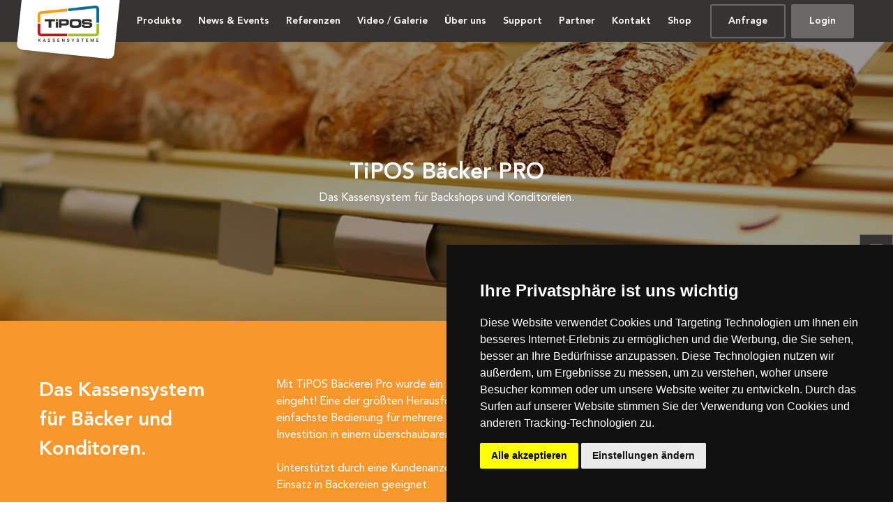

--- FILE ---
content_type: text/html; charset=UTF-8
request_url: https://tipos.at/produkte/tipos-baecker-pro/
body_size: 12524
content:
<!doctype html><html lang="de-DE"><head><meta charset="utf-8"><meta http-equiv="x-ua-compatible" content="ie=edge"><meta name="viewport" content="width=device-width, initial-scale=1, shrink-to-fit=no"><link rel="shortcut icon" href="https://tipos.at/app/themes/tipos/dist/images/favicon_1b3b3d18.png" /><link media="all" href="https://tipos.at/app/cache/autoptimize/css/autoptimize_3335100ae75f14d2c9bbe873e5641171.css" rel="stylesheet" /><title>TiPOS Bäcker PRO - TiPOS Kassensysteme</title><meta name='robots' content='max-image-preview:large' /><meta name="robots" content="max-snippet:-1, max-image-preview:large, max-video-preview:-1"/><link rel="canonical" href="https://tipos.at/produkte/tipos-baecker-pro/" /><meta property="og:locale" content="de_DE" /><meta property="og:type" content="article" /><meta property="og:title" content="TiPOS Bäcker PRO - TiPOS Kassensysteme" /><meta property="og:url" content="https://tipos.at/produkte/tipos-baecker-pro/" /><meta property="og:site_name" content="TiPOS Kassensysteme" /><meta property="article:publisher" content="https://www.facebook.com/Tiposkassensysteme/" /><meta property="og:image" content="https://tipos.at/app/uploads/2022/04/tipos_kassensysteme_cx7-min-450x330.png" /><meta property="og:image:secure_url" content="https://tipos.at/app/uploads/2022/04/tipos_kassensysteme_cx7-min-450x330.png" /><meta name="twitter:card" content="summary_large_image" /><meta name="twitter:title" content="TiPOS Bäcker PRO - TiPOS Kassensysteme" /><meta name="twitter:image" content="https://tipos.at/app/uploads/2022/04/tipos_kassensysteme_cx7-min-450x330.png" /> <script type='application/ld+json' class='yoast-schema-graph yoast-schema-graph--main'>{"@context":"https://schema.org","@graph":[{"@type":"WebSite","@id":"https://tipos.at/#website","url":"https://tipos.at/","name":"TiPOS Kassensysteme","description":"Der gr\u00f6\u00dfte \u00f6sterreichische Kassensystem-Entwickler","potentialAction":{"@type":"SearchAction","target":"https://tipos.at/?s={search_term_string}","query-input":"required name=search_term_string"}},{"@type":"ImageObject","@id":"https://tipos.at/produkte/tipos-baecker-pro/#primaryimage","url":"https://tipos.at/app/uploads/2022/04/tipos_kassensysteme_cx7-min-450x330.png"},{"@type":"WebPage","@id":"https://tipos.at/produkte/tipos-baecker-pro/#webpage","url":"https://tipos.at/produkte/tipos-baecker-pro/","inLanguage":"de-DE","name":"TiPOS B\u00e4cker PRO - TiPOS Kassensysteme","isPartOf":{"@id":"https://tipos.at/#website"},"primaryImageOfPage":{"@id":"https://tipos.at/produkte/tipos-baecker-pro/#primaryimage"},"datePublished":"2019-06-11T12:10:17+00:00","dateModified":"2023-08-02T08:15:18+00:00"}]}</script> <link rel='dns-prefetch' href='//s.w.org' /> <script type="text/javascript">window._wpemojiSettings = {"baseUrl":"https:\/\/s.w.org\/images\/core\/emoji\/13.1.0\/72x72\/","ext":".png","svgUrl":"https:\/\/s.w.org\/images\/core\/emoji\/13.1.0\/svg\/","svgExt":".svg","source":{"concatemoji":"https:\/\/tipos.at\/wp\/wp-includes\/js\/wp-emoji-release.min.js?ver=5.8.2"}};
			!function(e,a,t){var n,r,o,i=a.createElement("canvas"),p=i.getContext&&i.getContext("2d");function s(e,t){var a=String.fromCharCode;p.clearRect(0,0,i.width,i.height),p.fillText(a.apply(this,e),0,0);e=i.toDataURL();return p.clearRect(0,0,i.width,i.height),p.fillText(a.apply(this,t),0,0),e===i.toDataURL()}function c(e){var t=a.createElement("script");t.src=e,t.defer=t.type="text/javascript",a.getElementsByTagName("head")[0].appendChild(t)}for(o=Array("flag","emoji"),t.supports={everything:!0,everythingExceptFlag:!0},r=0;r<o.length;r++)t.supports[o[r]]=function(e){if(!p||!p.fillText)return!1;switch(p.textBaseline="top",p.font="600 32px Arial",e){case"flag":return s([127987,65039,8205,9895,65039],[127987,65039,8203,9895,65039])?!1:!s([55356,56826,55356,56819],[55356,56826,8203,55356,56819])&&!s([55356,57332,56128,56423,56128,56418,56128,56421,56128,56430,56128,56423,56128,56447],[55356,57332,8203,56128,56423,8203,56128,56418,8203,56128,56421,8203,56128,56430,8203,56128,56423,8203,56128,56447]);case"emoji":return!s([10084,65039,8205,55357,56613],[10084,65039,8203,55357,56613])}return!1}(o[r]),t.supports.everything=t.supports.everything&&t.supports[o[r]],"flag"!==o[r]&&(t.supports.everythingExceptFlag=t.supports.everythingExceptFlag&&t.supports[o[r]]);t.supports.everythingExceptFlag=t.supports.everythingExceptFlag&&!t.supports.flag,t.DOMReady=!1,t.readyCallback=function(){t.DOMReady=!0},t.supports.everything||(n=function(){t.readyCallback()},a.addEventListener?(a.addEventListener("DOMContentLoaded",n,!1),e.addEventListener("load",n,!1)):(e.attachEvent("onload",n),a.attachEvent("onreadystatechange",function(){"complete"===a.readyState&&t.readyCallback()})),(n=t.source||{}).concatemoji?c(n.concatemoji):n.wpemoji&&n.twemoji&&(c(n.twemoji),c(n.wpemoji)))}(window,document,window._wpemojiSettings);</script> <link rel="https://api.w.org/" href="https://tipos.at/wp-json/" /><link rel="alternate" type="application/json" href="https://tipos.at/wp-json/wp/v2/pages/508" /><link rel="EditURI" type="application/rsd+xml" title="RSD" href="https://tipos.at/wp/xmlrpc.php?rsd" /><link rel="wlwmanifest" type="application/wlwmanifest+xml" href="https://tipos.at/wp/wp-includes/wlwmanifest.xml" /><meta name="generator" content="WordPress 5.8.2" /><link rel='shortlink' href='https://tipos.at/?p=508' /><link rel="alternate" type="application/json+oembed" href="https://tipos.at/wp-json/oembed/1.0/embed?url=https%3A%2F%2Ftipos.at%2Fprodukte%2Ftipos-baecker-pro%2F" /><link rel="alternate" type="text/xml+oembed" href="https://tipos.at/wp-json/oembed/1.0/embed?url=https%3A%2F%2Ftipos.at%2Fprodukte%2Ftipos-baecker-pro%2F&#038;format=xml" /> <script src="https://www.google.com/recaptcha/api.js" async defer></script> </head><body class="page-template-default page page-id-508 page-child parent-pageid-6 tipos-baecker-pro app-data index-data singular-data page-data page-508-data page-tipos-baecker-pro-data"><div class="ti-main-header-wrapper"><header class="main-header "><div class="container main-header-inner"> <a class="main-header-logo" href="https://tipos.at/"> <img src="https://tipos.at/app/uploads/2021/10/TiPOS_Logo_RGB-1-1-1.jpg" alt="TiPOS Logo"> </a> <button class="main-header-mobile-nav-link"> Menu <svg class='icon ' role="presentation"><use xlink:href="https://tipos.at/app/themes/tipos/dist/images/svg_39889afe.svg#menu"></use></svg> </button><nav class="main-header-nav"><ul><li class="menu-item   menu-item--has-submenu "> <a href="https://tipos.at/produkte/" target="" >Produkte</a><div class="sub-menu  sub-menu--with-secondary "><div class="sub-menu-inner"><div class="sub-menu-inner-inner"><div class="ti-container"><div class="ti-grid-container"><div class="sub-menu-items"><h4 class="sub-menu-heading">Kassensysteme</h4><ul><li> <svg class='icon ' role="presentation"><use xlink:href="https://tipos.at/app/themes/tipos/dist/images/svg_39889afe.svg#chevron_right"></use></svg> <a href="https://tipos.at/produkte/tipos-gastro-pro/">TiPOS Gastro PRO</a></li><li> <svg class='icon ' role="presentation"><use xlink:href="https://tipos.at/app/themes/tipos/dist/images/svg_39889afe.svg#chevron_right"></use></svg> <a href="https://tipos.at/produkte/tipos-baecker-pro/">TiPOS Bäcker PRO</a></li><li> <svg class='icon ' role="presentation"><use xlink:href="https://tipos.at/app/themes/tipos/dist/images/svg_39889afe.svg#chevron_right"></use></svg> <a href="https://tipos.at/produkte/tipos-handel-pro/">TiPOS Handel PRO</a></li><li> <svg class='icon ' role="presentation"><use xlink:href="https://tipos.at/app/themes/tipos/dist/images/svg_39889afe.svg#chevron_right"></use></svg> <a href="https://tipos.at/tipos-hotel-pro/">TiPOS Hotel PRO</a></li><li> <svg class='icon ' role="presentation"><use xlink:href="https://tipos.at/app/themes/tipos/dist/images/svg_39889afe.svg#chevron_right"></use></svg> <a href="https://tipos.at/module/sb-terminal/">TiPOS SB-Terminal</a></li><li> <svg class='icon ' role="presentation"><use xlink:href="https://tipos.at/app/themes/tipos/dist/images/svg_39889afe.svg#chevron_right"></use></svg> <a href="https://tipos.at/produkte/tipos-simplex/">TiPOS Simplex</a></li><li> <svg class='icon ' role="presentation"><use xlink:href="https://tipos.at/app/themes/tipos/dist/images/svg_39889afe.svg#chevron_right"></use></svg> <a href="https://tipos.at/produkte/tipos-mobile/">TiPOS Mobile</a></li><li> <svg class='icon ' role="presentation"><use xlink:href="https://tipos.at/app/themes/tipos/dist/images/svg_39889afe.svg#chevron_right"></use></svg> <a href="https://tipos.at/produkte/module/">Module</a></li><li> <svg class='icon ' role="presentation"><use xlink:href="https://tipos.at/app/themes/tipos/dist/images/svg_39889afe.svg#chevron_right"></use></svg> <a href="https://tipos.at/module/schnittstellen/">Schnittstellen</a></li></ul></div><div class="sub-menu-items"><h4
 class="sub-menu-heading">Zugabe</h4><ul><li> <svg class='icon ' role="presentation"><use xlink:href="https://tipos.at/app/themes/tipos/dist/images/svg_39889afe.svg#chevron_right"></use></svg> <a href="https://www.zagu.at">ZAGU Datenanalyse</a></li><li> <svg class='icon ' role="presentation"><use xlink:href="https://tipos.at/app/themes/tipos/dist/images/svg_39889afe.svg#chevron_right"></use></svg> <a href="https://www.tablechamp.at">TABLE CHAMP</a></li><li> <svg class='icon ' role="presentation"><use xlink:href="https://tipos.at/app/themes/tipos/dist/images/svg_39889afe.svg#chevron_right"></use></svg> <a href="https://www.sugu.at">SUGU digital media</a></li><li> <svg class='icon ' role="presentation"><use xlink:href="https://tipos.at/app/themes/tipos/dist/images/svg_39889afe.svg#chevron_right"></use></svg> <a href="https://tipos.at/produkte/internet-fuer-den-gast/">Internet für den Gast</a></li><li> <svg class='icon ' role="presentation"><use xlink:href="https://tipos.at/app/themes/tipos/dist/images/svg_39889afe.svg#chevron_right"></use></svg> <a href="https://tipos.at/module/digitale-werbung/">Digitale Werbung</a></li></ul></div><div class="sub-menu-content"><div class="sub-menu-content-image"
 style="background-image: url(https://tipos.at/app/uploads/2019/10/slider_kasse_schräg_1920x680-1024x363.jpg)"></div><div class="sub-menu-content-text"><p>Wir bieten Ihnen Produkte ganz nach Ihren Bedürfnissen. Neben individuellen Kassenlösungen bekommen Sie bei uns auch alles rund um die Kasse. SB-Terminals, digitale Werbung oder Internet für den Gast? Bei uns bekommen Sie alles aus einer Hand.</p></div></div></div></div></div></div></div></li><li class="menu-item  "> <a href="https://tipos.at/news-events/" target="" >News &#038; Events</a></li><li class="menu-item  "> <a href="https://tipos.at/referenzen/" target="" >Referenzen</a></li><li class="menu-item   menu-item--has-submenu "> <a href="/video-galerie/kunden" target="" >Video / Galerie</a><div class="sub-menu "><div class="sub-menu-inner"><div class="sub-menu-inner-inner"><div class="ti-container"><div class="ti-grid-container"><div class="sub-menu-items"><h4 class="sub-menu-heading"></h4><ul><li> <svg class='icon ' role="presentation"><use xlink:href="https://tipos.at/app/themes/tipos/dist/images/svg_39889afe.svg#chevron_right"></use></svg> <a href="https://tipos.at/video-galerie/kunden/">Kunden in Wort und Bild</a></li><li> <svg class='icon ' role="presentation"><use xlink:href="https://tipos.at/app/themes/tipos/dist/images/svg_39889afe.svg#chevron_right"></use></svg> <a href="https://tipos.at/demovideos-3/">TiPOS Demovideos</a></li><li> <svg class='icon ' role="presentation"><use xlink:href="https://tipos.at/app/themes/tipos/dist/images/svg_39889afe.svg#chevron_right"></use></svg> <a href="https://tipos.at/veranstaltungen-events/">Veranstaltungen / Events</a></li></ul></div><div class="sub-menu-content"><div class="sub-menu-content-image"
 style="background-image: url(https://tipos.at/app/uploads/2019/10/slider_kundenvideo_1920x680-1024x363.jpg)"></div><div class="sub-menu-content-text"><h4 class="sub-menu-heading">Achtung, Aufnahme!</h4><p>In diesem Bereich finden Sie eine Vielzahl an Videos und Fotos: Kundenstimmen, Demovideos unserer TiPOS Software und auch eine kleinen Einblick in unsere zahlreichen TiPOS Events.</p></div></div></div></div></div></div></div></li><li class="menu-item   menu-item--has-submenu "> <a href="https://tipos.at/ueber-uns/" target="" >Über uns</a><div class="sub-menu "><div class="sub-menu-inner"><div class="sub-menu-inner-inner"><div class="ti-container"><div class="ti-grid-container"><div class="sub-menu-items"><h4 class="sub-menu-heading">Über uns</h4><ul><li> <svg class='icon ' role="presentation"><use xlink:href="https://tipos.at/app/themes/tipos/dist/images/svg_39889afe.svg#chevron_right"></use></svg> <a href="https://tipos.at/ueber-uns/">Über uns</a></li><li> <svg class='icon ' role="presentation"><use xlink:href="https://tipos.at/app/themes/tipos/dist/images/svg_39889afe.svg#chevron_right"></use></svg> <a href="https://tipos.at/tipos-world/">TiPOS World</a></li><li> <svg class='icon ' role="presentation"><use xlink:href="https://tipos.at/app/themes/tipos/dist/images/svg_39889afe.svg#chevron_right"></use></svg> <a href="https://tipos.at/team/">Team</a></li><li> <svg class='icon ' role="presentation"><use xlink:href="https://tipos.at/app/themes/tipos/dist/images/svg_39889afe.svg#chevron_right"></use></svg> <a href="/team#jobs">Jobs</a></li></ul></div><div class="sub-menu-content"><div class="sub-menu-content-image"
 style="background-image: url(https://tipos.at/app/uploads/2019/11/slider_team_1920x680-1024x363.jpg)"></div><div class="sub-menu-content-text"><h4 class="sub-menu-heading">Ein starkes Team</h4><p>Es besteht aus zahlreichen Experten, die mit Leidenschaft und Engagement zusammenarbeiten, um für Sie erfolgreich zu sein: Wir zeigen Ihnen, was echter Teamgeist bewegen kann. That’s the spirit!</p></div></div></div></div></div></div></div></li><li class="menu-item   menu-item--has-submenu "> <a href="/tipos-service/" target="" >Support</a><div class="sub-menu "><div class="sub-menu-inner"><div class="sub-menu-inner-inner"><div class="ti-container"><div class="ti-grid-container"><div class="sub-menu-items"><h4 class="sub-menu-heading"></h4><ul><li> <svg class='icon ' role="presentation"><use xlink:href="https://tipos.at/app/themes/tipos/dist/images/svg_39889afe.svg#chevron_right"></use></svg> <a href="https://tipos.at/tipos-service/">TiPOS Service</a></li><li> <svg class='icon ' role="presentation"><use xlink:href="https://tipos.at/app/themes/tipos/dist/images/svg_39889afe.svg#chevron_right"></use></svg> <a href="https://tipos.at/support-anfrage/">Support Anfrage</a></li><li> <svg class='icon ' role="presentation"><use xlink:href="https://tipos.at/app/themes/tipos/dist/images/svg_39889afe.svg#chevron_right"></use></svg> <a href="https://tipos.at/demovideos-3/">TiPOS Demovideos</a></li></ul></div><div class="sub-menu-content"><div class="sub-menu-content-image"
 style="background-image: url(https://tipos.at/app/uploads/2019/08/slider_internetgast-1024x455.jpg)"></div><div class="sub-menu-content-text"><p>Eine Software lebt vom Gesamtpaket. Höchste Qualität, Kompetenz, Innovation und persönliche Beratung &#8211; wir leben Sie!</p></div></div></div></div></div></div></div></li><li class="menu-item  "> <a href="https://tipos.at/partner-2/" target="" >Partner</a></li><li class="menu-item  "> <a href="https://tipos.at/kontakt/" target="" >Kontakt</a></li><li class="menu-item  "> <a href="https://shop.tipos.at/" target="_blank"  rel="noopener noreferrer" >Shop</a></li></ul></nav><div class="main-header-right"> <a href="/anfrage" class="button button--stroked ">Anfrage</a> <a href="/login" class="button">Login</a></div></div></header><div class="ti-fixed-menu" style="background-color:#f69738;"><div class="ti-container"><nav> <a class="ti-fixed-menu-link"
 href="#uebersicht"
 data-id="uebersicht">Übersicht</a> <a class="ti-fixed-menu-link"
 href="#info"
 data-id="info">Mehr Informationen</a> <a class="ti-fixed-menu-link"
 href="#funktionen"
 data-id="funktionen">Funktionen</a> <a class="ti-fixed-menu-link"
 href="#module"
 data-id="module">Module</a></nav> <a href="/anfrage" class="button" style="color:#f69738;">Angebot einholen</a></div></div></div><div class="wrap" role="document"><div class="content"><main class="main"><div class="fw-page-builder-content"><section class="ti-title-image" style="background-image: url(//tipos.at/app/uploads/2019/06/slider_bäckerei-e1560255188130.jpg);"><div class="ti-container"><div class="ti-title-image__title"><h1>TiPOS Bäcker PRO</h1></div><div class="ti-title-image__subtitle"><p>Das Kassensystem für Backshops und Konditoreien.</p></div></div></section><section  id="uebersicht"  class="ti-section ti-section--no-bottom-padding ti-section-branch-7" style="background-color:#f8982c;"><div class="ti-container "><div class="unused"><div class=""><div class="ti-hz-headline-text"><div class="ti-hz-headline-text-left"><h2>Das Kassensystem für Bäcker und Konditoren.</h2></div><div class="ti-hz-headline-text-right"><p>Mit TiPOS Bäckerei Pro wurde ein Produkt geschaffen, dass speziell auf die Anforderungen des Bäckereigeschäfts eingeht! Eine der größten Herausforderungen war es, besonders während der Hauptgeschäftszeiten, schnellste und einfachste Bedienung für mehrere Mitarbeiter an einer Kasse zu ermöglichen. Mit Hilfe dieser Funktion kann die Investition in einem überschaubaren Rahmen gehalten werden, da nicht jeder Mitarbeiter eine eigene Kasse benötigt.</p><p>Unterstützt durch eine Kundenanzeige, einen Barcodeleser und eine Kassenlade ist unser System bestens für den Einsatz in Bäckereien geeignet.</p><p>&nbsp;</p></div></div></div></div></div></section><section  id=""  class="ti-section " style=""><div class="ti-container "><div class="unused"><div class=""><div class="ti-feature-circle"><div class="ti-feature-circle-grid"><div class="ti-feature-circle-list-left"><div class="ti-feature-list-item"><div class="ti-fab" data-aos='zoom-in-up'> <i class="ti-font-icon fa fa-thumbs-up"></i></div><div><h4>Einfach</h4><div><p>Einfaches Erstellen von Aktionen</p></div></div></div><div class="ti-feature-list-item"><div class="ti-fab" data-aos='zoom-in-up'> <i class="ti-font-icon fa fa-child"></i></div><div><h4>Schnelles Einarbeiten</h4><div><p>Ideal für Aushilfskräfte</p></div></div></div><div class="ti-feature-list-item"><div class="ti-fab" data-aos='zoom-in-up'> <i class="ti-font-icon fa fa-check"></i></div><div><h4>Alles unter Kontrolle</h4><div><p>Aktuelle Berichte, Live Umsätze und Statistiken auf Knopfdruck.</p></div></div></div><div class="ti-feature-list-item"><div class="ti-fab" data-aos='zoom-in-up'> <i class="ti-font-icon fa fa-user"></i></div><div><h4>Flexibel</h4><div><p>Mehrere Verkäufer auf einer Kasse möglich</p></div></div></div></div><div class="ti-feature-circle-center"> <img width="450" height="330" src="https://tipos.at/app/uploads/2022/04/tipos_kassensysteme_cx7-min-450x330.png" class="attachment-ti-list-circle size-ti-list-circle" alt="" loading="lazy" srcset="https://tipos.at/app/uploads/2022/04/tipos_kassensysteme_cx7-min-450x330.png 450w, https://tipos.at/app/uploads/2022/04/tipos_kassensysteme_cx7-min-300x220.png 300w, https://tipos.at/app/uploads/2022/04/tipos_kassensysteme_cx7-min-768x564.png 768w, https://tipos.at/app/uploads/2022/04/tipos_kassensysteme_cx7-min-150x110.png 150w, https://tipos.at/app/uploads/2022/04/tipos_kassensysteme_cx7-min-363x266.png 363w, https://tipos.at/app/uploads/2022/04/tipos_kassensysteme_cx7-min.png 800w" sizes="(max-width: 450px) 100vw, 450px" /></div><div class="ti-feature-circle-list-right"><div class="ti-feature-list-item"><div class="ti-fab" data-aos='zoom-in-up'> <i class="ti-font-icon fa fa-eye"></i></div><div><h4>Alles im Blick</h4><div><p>Mit unseren Übertragungsmanager haben sie ihren Datenfluss immer unter Kontrolle.</p></div></div></div><div class="ti-feature-list-item"><div class="ti-fab" data-aos='zoom-in-up'> <i class="ti-font-icon fa fa-paint-brush"></i></div><div><h4>Anpassungsfähig</h4><div><p>Individuelle und flexible Oberflächengestaltung</p></div></div></div><div class="ti-feature-list-item"><div class="ti-fab" data-aos='zoom-in-up'> <i class="ti-font-icon fa fa-arrows-alt"></i></div><div><h4>Überblick behalten</h4><div><p>Zentrale Verwaltung beliebiger Filialen</p></div></div></div><div class="ti-feature-list-item"><div class="ti-fab" data-aos='zoom-in-up'> <i class="ti-font-icon fa fa-credit-card-alt"></i></div><div><h4>Kundenkartensysteme</h4><div><p>mit verschiedenen Aktionen</p></div></div></div></div></div></div></div></div></div></section><section  id=""  class="ti-section ti-section--skew-margin-bottom" style=""><div class="ti-container "><div class="unused"><div class=""><div class="ti-video-section"><div class="ti-video-section-grid"><div><div class="ti-video"
 data-accepted-cookies=""
 data-video-id="6dR2lGNkv2c"
 style="background-image: url(//tipos.at/app/uploads/2019/10/foto_felber_shop.jpg)"
 ><div class="ti-video-play-button"></div></div></div><div class="ti-video-section-content"><div><h3>Kunden in Wort und Bild</h3><p>Die Bäckerei Felber verwendet das TiPOS Kassensystem, hat über 100 Kassen im Einsatz und kann mit der TiPOS Zentrale alle 50 Filialen verwalten und steuern.</p></div></div></div></div></div></div></div></section><section  id="info"  class="ti-section ti-section-branch-7" style="background-color:#f8982c;"><div class="ti-container "><div class="unused"><div class=""><div class="ti-grid-container ti-grid-container--3-2"><div><p>Immer häufiger statten Bäckereiinhaber ihr Geschäft mit Tischen aus. Hier kommen alle Vorteile von TiPOS Gastro PRO zum Tragen, da die Erfahrungswerte aus der Arbeit mit Standard-Gastronomiebetrieben auch von Bäckereien genutzt werden können.</p><p>Zusätzlich wurden verschiedene Schnittstellen zu Warenwirtschaftsprogrammen und Waagensystemen geschaffen. Speziell zur Erleichterung der Verwaltung von mehreren Filialen wurde eine übersichtliche und praxisnahe Möglichkeit geschaffen! Die Betreuung und Bestellung der Ware und Retouren wird tagesaktuell durch Online- Verbindungen durchgeführt!</p></div><div><h2>Sie wollen wissen ob unsere Lösungen zu Ihrem Unternehmen passen?</h2><p><a class="button" href="https://tipos.at/anfrage/">JETZT ANFRAGEN</a></p></div></div></div></div></div></section><div class="ti-dual-image"> <a href="https://tipos.at/produkte/tipos-baecker-pro/"><div class="ti-dual-image-background" style="background-image: url(//tipos.at/app/uploads/2019/10/5578.jpg)"></div><div class="ti-dual-image-title"> <img class="icon" src="https://tipos.at/app/uploads/2019/07/gastro_white.svg" alt=""> GASTRO</div> </a> <a href="https://tipos.at/video-galerie/kunden/"><div class="ti-dual-image-background" style="background-image: url(//tipos.at/app/uploads/2019/10/foto_felber_shop.jpg)"></div><div class="ti-dual-image-title"> <i class="ti-font-icon fa fa-video-camera"></i> KUNDEN IN WORT UND BILD</div> </a></div><section  id="funktionen"  class="ti-section ti-section--xsmall ti-section--skew-margin-top" style=""><div class="ti-container "></div></section><section class="ti-section ti-testimonials ti-section--gray-light" style="background-color:#f8982c;"><div class="ti-container"><div class="ti-grid-container"><div class="ti-testimonials-quotemark"></div><div class="ti-testimonials-quotemark ti-testimonials-quotemark--left"></div><div class="ti-testimonials-title"><h1>Zufriedene Kunden<br>sind die beste<br>Referenz.</h1></div><div class="ti-testimonials-content"><div class="ti-testimonials-slider swiper-container"><div class="swiper-wrapper"><blockquote class="ti-testimonials-item swiper-slide"><div class="ti-testimonials-item-header"> <img width="150" height="150" src="https://tipos.at/app/uploads/2019/08/foto_felber_porträt-150x150.jpg" class="ti-testimonials-item-image" alt="" loading="lazy" srcset="https://tipos.at/app/uploads/2019/08/foto_felber_porträt-150x150.jpg 150w, https://tipos.at/app/uploads/2019/08/foto_felber_porträt-300x300.jpg 300w, https://tipos.at/app/uploads/2019/08/foto_felber_porträt.jpg 543w" sizes="(max-width: 150px) 100vw, 150px" /><div class="ti-testimonials-item-author"> Doris Felber<br> Bäckerei Felber</div> <img width="150" height="78" src="https://tipos.at/app/uploads/2019/08/logo_felber.png" class="ti-testimonials-item-logo grayscale" alt="" loading="lazy" srcset="https://tipos.at/app/uploads/2019/08/logo_felber.png 1003w, https://tipos.at/app/uploads/2019/08/logo_felber-300x156.png 300w, https://tipos.at/app/uploads/2019/08/logo_felber-768x398.png 768w" sizes="(max-width: 150px) 100vw, 150px" /></div><p> Mit TiPOS haben wir ein junges, dynamisches und flexibles Team für die Gegenwart und auch die Zukunft gefunden. Wir arbeiten seit 2007 zusammen und haben diese Entscheidung nie bereut.</p></blockquote><blockquote class="ti-testimonials-item swiper-slide"><div class="ti-testimonials-item-header"> <img width="150" height="150" src="https://tipos.at/app/uploads/2019/12/zitat_bäckerei_schwarz_andreas_maurer-150x150.jpg" class="ti-testimonials-item-image" alt="" loading="lazy" srcset="https://tipos.at/app/uploads/2019/12/zitat_bäckerei_schwarz_andreas_maurer-150x150.jpg 150w, https://tipos.at/app/uploads/2019/12/zitat_bäckerei_schwarz_andreas_maurer-300x300.jpg 300w, https://tipos.at/app/uploads/2019/12/zitat_bäckerei_schwarz_andreas_maurer-270x270.jpg 270w, https://tipos.at/app/uploads/2019/12/zitat_bäckerei_schwarz_andreas_maurer.jpg 400w" sizes="(max-width: 150px) 100vw, 150px" /><div class="ti-testimonials-item-author"> Andreas Maurer<br> GF Bäckerei Schwarz</div> <img width="150" height="104" src="https://tipos.at/app/uploads/2019/08/logo_schwarz.jpg" class="ti-testimonials-item-logo grayscale" alt="" loading="lazy" /></div><p> Mit TiPOS sind wir immer „up to date“! Das zentralgesteuerte Kassenprogramm feiert heuer bereits seinen 5. Geburtstag beim SchwarzBäck´. Es ist nicht mehr aus unserem täglichem Geschäftsleben wegzudenken. Die Verkäuferinnen schätzen die zuverlässige und einfache Funktionalität. Unser neues Highlight ist die TiPOS Bonus App. Durch TiPOS können wir in diese NEUE WELT der Kundenbindung eintauchen. Unsere Mitarbeiter sind durch die Bank begeistert, wie einfach die App in der täglichen Handhabe ist. Das Team der Bäckerfamilie sagt „Danke“ an das TiPOS Team für die Umsetzung dieses weiteren Meilensteines.</p></blockquote></div><div class="swiper-pagination"></div></div> <a href="/referenzen" class="ti-testimonials-bottom-link">alle anzeigen</a></div></div></div><div class="swiper-button-prev"> <svg class='icon ' role="presentation"><use xlink:href="https://tipos.at/app/themes/tipos/dist/images/svg_39889afe.svg#chevron_right"></use></svg></div><div class="swiper-button-next"> <svg class='icon ' role="presentation"><use xlink:href="https://tipos.at/app/themes/tipos/dist/images/svg_39889afe.svg#chevron_right"></use></svg></div></section><section  id=""  class="ti-section " style=""><div class="ti-container "><div class="unused"><div class=""><div class="ti-logos-block"><div class="container"> <a href="https://tipos.at/referenzen/baeckerei-felber/" class="ti-logos-block-item"> <img width="150" height="78" src="https://tipos.at/app/uploads/2019/08/logo_felber.png" class="attachment-thumbnail-nocrop size-thumbnail-nocrop" alt="" loading="lazy" srcset="https://tipos.at/app/uploads/2019/08/logo_felber.png 1003w, https://tipos.at/app/uploads/2019/08/logo_felber-300x156.png 300w, https://tipos.at/app/uploads/2019/08/logo_felber-768x398.png 768w" sizes="(max-width: 150px) 100vw, 150px" /> </a> <a href="https://tipos.at/referenzen/baeckerei-koll/" class="ti-logos-block-item"> <img width="150" height="86" src="https://tipos.at/app/uploads/2019/08/logo_koll1.png" class="attachment-thumbnail-nocrop size-thumbnail-nocrop" alt="" loading="lazy" srcset="https://tipos.at/app/uploads/2019/08/logo_koll1.png 548w, https://tipos.at/app/uploads/2019/08/logo_koll1-300x171.png 300w" sizes="(max-width: 150px) 100vw, 150px" /> </a> <a href="https://tipos.at/referenzen/bio-vollwertbaeckerei-gradwohl/" class="ti-logos-block-item"> <img width="150" height="150" src="https://tipos.at/app/uploads/2019/08/logo_gradwohl.png" class="attachment-thumbnail-nocrop size-thumbnail-nocrop" alt="" loading="lazy" srcset="https://tipos.at/app/uploads/2019/08/logo_gradwohl.png 545w, https://tipos.at/app/uploads/2019/08/logo_gradwohl-150x150.png 150w, https://tipos.at/app/uploads/2019/08/logo_gradwohl-300x300.png 300w" sizes="(max-width: 150px) 100vw, 150px" /> </a> <a href="https://tipos.at/referenzen/baeckerei-der-mann/" class="ti-logos-block-item"> <img width="150" height="78" src="https://tipos.at/app/uploads/2019/08/logo_dermann.png" class="attachment-thumbnail-nocrop size-thumbnail-nocrop" alt="" loading="lazy" srcset="https://tipos.at/app/uploads/2019/08/logo_dermann.png 1407w, https://tipos.at/app/uploads/2019/08/logo_dermann-300x155.png 300w, https://tipos.at/app/uploads/2019/08/logo_dermann-768x397.png 768w, https://tipos.at/app/uploads/2019/08/logo_dermann-1024x530.png 1024w" sizes="(max-width: 150px) 100vw, 150px" /> </a> <a href="https://tipos.at/referenzen/kurkonditorei-oberlaa-wien/" class="ti-logos-block-item"> <img width="150" height="88" src="https://tipos.at/app/uploads/2019/07/logo_oberlaa1_grau.jpg" class="attachment-thumbnail-nocrop size-thumbnail-nocrop" alt="" loading="lazy" srcset="https://tipos.at/app/uploads/2019/07/logo_oberlaa1_grau.jpg 304w, https://tipos.at/app/uploads/2019/07/logo_oberlaa1_grau-300x176.jpg 300w" sizes="(max-width: 150px) 100vw, 150px" /> </a> <a href="https://tipos.at/referenzen/roesslhuber/" class="ti-logos-block-item"> <img width="150" height="150" src="https://tipos.at/app/uploads/2019/08/logo_rösslhuber_quadr.png" class="attachment-thumbnail-nocrop size-thumbnail-nocrop" alt="" loading="lazy" srcset="https://tipos.at/app/uploads/2019/08/logo_rösslhuber_quadr.png 316w, https://tipos.at/app/uploads/2019/08/logo_rösslhuber_quadr-150x150.png 150w, https://tipos.at/app/uploads/2019/08/logo_rösslhuber_quadr-300x300.png 300w" sizes="(max-width: 150px) 100vw, 150px" /> </a> <a href="https://tipos.at/referenzen/baeckerei-schwarz/" class="ti-logos-block-item"> <img width="150" height="104" src="https://tipos.at/app/uploads/2019/08/logo_schwarz.jpg" class="attachment-thumbnail-nocrop size-thumbnail-nocrop" alt="" loading="lazy" /> </a> <a href="https://tipos.at/referenzen/konditorei-huebler/" class="ti-logos-block-item"> <img width="150" height="150" src="https://tipos.at/app/uploads/2019/07/logo_huebler1_grau.png" class="attachment-thumbnail-nocrop size-thumbnail-nocrop" alt="" loading="lazy" srcset="https://tipos.at/app/uploads/2019/07/logo_huebler1_grau.png 567w, https://tipos.at/app/uploads/2019/07/logo_huebler1_grau-150x150.png 150w, https://tipos.at/app/uploads/2019/07/logo_huebler1_grau-300x300.png 300w" sizes="(max-width: 150px) 100vw, 150px" /> </a> <a href="https://tipos.at/referenzen/cafe-konditorei-hinterleitner/" class="ti-logos-block-item"> <img width="150" height="133" src="https://tipos.at/app/uploads/2019/07/logo_hinterleitner1_grau.jpg" class="attachment-thumbnail-nocrop size-thumbnail-nocrop" alt="" loading="lazy" /> </a></div></div></div></div></div></section><section  id="module"  class="ti-section ti-section--no-top-padding" style=""><div class="ti-container ti-container--full"><section class="ti-section ti-section--skew ti-section--skew-margin ti-module-list" style="background-color: #f8982c"><div class="ti-container"><div class="ti-grid-container ti-module-list-grid"><div class="ti-module-list-left"><h2>Module</h2><div><p>Unsere Software wächst mit der Entwicklung und den Anforderungen unserer Kunden. Investition nach Bedarf - Sie entscheiden.</p><p>Einfaches Hinzuschalten von neuen TiPOS Modulen ermöglicht es Ihnen, immer am letzten Stand der Technik zu sein!</p></div></div><div class="ti-module-list-right"></div></div><div class="ti-modules-grid-container"><div class="ti-modules-filter"><div class="ti-modules-filter-text">Wonach suchen Sie?</div> <select class="ti-select ti-select--white ti-modules-filter-categories" name="module_categories" value=""><option value>Kategorie</option><option value="Auswertungen">Auswertungen</option><option value="Küche">Küche</option><option value="Kundenbindung / Werbung">Kundenbindung / Werbung</option><option value="Organisation / Kontrolle">Organisation / Kontrolle</option><option value="Selbstbedienung">Selbstbedienung</option><option value="Warenwirtschaft">Warenwirtschaft</option><option value="Werbung">Werbung</option> </select> <input type="text" class="ti-modules-filter-search ti-input" placeholder="Geben Sie hier ihren Suchbegriff ein"></div><ul class="ti-modules-grid"><li class="ti-module-item" data-keywords="kundenbindung / werbung,bonus,bonus,app,app,kundenbindung,sammelpass,gutschein,guthaben,push,push,nachricht,stammkunden,belohnen,belohnung,news,aktionen,kunden,filiale,filialübergreifend,infosystem,android,ios,apple,smartphone,telefon,elektronischer,beleg,punkte,sammeln,bonus app,gastro,bäcker,handel"><div class="ti-module-item-inner"><div class="ti-module-item-image-wrapper"> <img src="https://tipos.at/app/uploads/2019/05/bonusapp.png" alt=""></div><div class="ti-module-item-title">BONUS App</div></div><div class="ti-module-item-details"><div class="ti-module-item-title">BONUS App</div><p>Die smarte Art der Kundenbindung.</p> <a href="https://tipos.at/module/bonus-app/">mehr Info</a></div></li><li class="ti-module-item" data-keywords="kundenbindung / werbung,selbstbedienung,self,order,bestellen,bezahlen,bonieren,bonus,bonus,app,app,kundenbindung,sammelpass,gutschein,guthaben,push,push,nachricht,stammkunden,belohnen,belohnung,news,aktionen,kunden,filiale,filialübergreifend,infosystem,android,ios,apple,smartphone,telefon,elektronischer,beleg,punkte,sammeln,lieferung / abholung,gastro,bäcker,handel"><div class="ti-module-item-inner"><div class="ti-module-item-image-wrapper"> <img src="https://tipos.at/app/uploads/2020/05/Lieferung_transparent_schwarz-2.png" alt=""></div><div class="ti-module-item-title">Lieferung / Abholung</div></div><div class="ti-module-item-details"><div class="ti-module-item-title">Lieferung / Abholung</div><p></p> <a href="https://tipos.at/module/zustellung/">mehr Info</a></div></li><li class="ti-module-item" data-keywords="kundenbindung / werbung,table order,gastro,bäcker,handel"><div class="ti-module-item-inner"><div class="ti-module-item-image-wrapper"> <img src="https://tipos.at/app/uploads/2020/05/Tischbestellung_schwarz-1.png" alt=""></div><div class="ti-module-item-title">Table Order</div></div><div class="ti-module-item-details"><div class="ti-module-item-title">Table Order</div><p></p> <a href="https://tipos.at/module/lokal-order/">mehr Info</a></div></li><li class="ti-module-item" data-keywords="organisation / kontrolle,service-center,gastro,bäcker,handel"><div class="ti-module-item-inner"><div class="ti-module-item-image-wrapper"> <img src="https://tipos.at/app/uploads/2024/12/Service-Center.png" alt=""></div><div class="ti-module-item-title">Service-Center</div></div><div class="ti-module-item-details"><div class="ti-module-item-title">Service-Center</div><p></p> <a href="https://tipos.at/module/service-center/">mehr Info</a></div></li><li class="ti-module-item" data-keywords="auswertungen,organisation / kontrolle,quickie,quickie,app,aktuell,live,kennzahlen,app,statistiken,echtzeitdaten,umsatz,mitarbeiter,offene,tische,storno,gutschrift,warnsystem,schwellenwerte,lagerstand,rabatte,inkasso,tische,berichte,filiale,filialen,quickie app,gastro,bäcker,handel"><div class="ti-module-item-inner"><div class="ti-module-item-image-wrapper"> <img src="https://tipos.at/app/uploads/2019/05/quickie.png" alt=""></div><div class="ti-module-item-title">Quickie App</div></div><div class="ti-module-item-details"><div class="ti-module-item-title">Quickie App</div><p>Der mobile Assistent.</p> <a href="https://tipos.at/module/quickie-app/">mehr Info</a></div></li><li class="ti-module-item" data-keywords="warenwirtschaft,lager,lager,app,app,lagerbuchungen,smartphone,lagerbuchung,abbuchen,umbuchen,online,offline,artikel,artikel,erfassen,scannen,einscannen,zubuchen,synchronisation,automatisch,automatische,synchronisation,lager app,gastro,bäcker,handel"><div class="ti-module-item-inner"><div class="ti-module-item-image-wrapper"> <img src="https://tipos.at/app/uploads/2019/05/lagerapp.png" alt=""></div><div class="ti-module-item-title">Lager App</div></div><div class="ti-module-item-details"><div class="ti-module-item-title">Lager App</div><p>Lagerbuchungen smart gelöst.</p> <a href="https://tipos.at/module/lager-app/">mehr Info</a></div></li><li class="ti-module-item" data-keywords="organisation / kontrolle,office,kontrolle,bericht,berichte,berichtauswertung,stammdatenpflege,artikel,stammkundenverwaltung,storno,stornobericht,artikelbericht,auswertungen,office,gastro,bäcker,handel"><div class="ti-module-item-inner"><div class="ti-module-item-image-wrapper"> <img src="https://tipos.at/app/uploads/2019/05/office.png" alt=""></div><div class="ti-module-item-title">Office</div></div><div class="ti-module-item-details"><div class="ti-module-item-title">Office</div><p>Der Controller in Ihrem Kassensystem.</p> <a href="https://tipos.at/module/office/">mehr Info</a></div></li><li class="ti-module-item" data-keywords="organisation / kontrolle,zentrale,zentrale,verwaltung,daten,stammdaten,lagerdaten,filiale,übertragung,übertragen,datentransfer,mitarbeiterinfos,uhrzeitgesteuert,zentrale,gastro,bäcker,handel"><div class="ti-module-item-inner"><div class="ti-module-item-image-wrapper"> <img src="https://tipos.at/app/uploads/2019/05/zentrale.png" alt=""></div><div class="ti-module-item-title">Zentrale</div></div><div class="ti-module-item-details"><div class="ti-module-item-title">Zentrale</div><p>Der Datenmanager in Ihrem Kassensystem</p> <a href="https://tipos.at/module/zentrale/">mehr Info</a></div></li><li class="ti-module-item" data-keywords="filiale,datentransfer,artikel,ändern,zeitgesteuert,daten,filiale,gastro,bäcker,handel"><div class="ti-module-item-inner"><div class="ti-module-item-image-wrapper"> <img src="https://tipos.at/app/uploads/2019/07/filiale.png" alt=""></div><div class="ti-module-item-title">Filiale</div></div><div class="ti-module-item-details"><div class="ti-module-item-title">Filiale</div><p>Alle Daten immer im Griff.</p> <a href="https://tipos.at/module/filiale/">mehr Info</a></div></li><li class="ti-module-item" data-keywords="organisation / kontrolle,kassenbuch,kassabuch,einnahmen,ausgaben,automatisch,nummeriert,kassenbuch,gastro,bäcker,handel"><div class="ti-module-item-inner"><div class="ti-module-item-image-wrapper"> <img src="https://tipos.at/app/uploads/2019/05/kassenbuch.png" alt=""></div><div class="ti-module-item-title">Kassenbuch</div></div><div class="ti-module-item-details"><div class="ti-module-item-title">Kassenbuch</div><p>Der Kassier in Ihrem Kassensystem.</p> <a href="https://tipos.at/module/kassenbuch/">mehr Info</a></div></li><li class="ti-module-item" data-keywords="warenwirtschaft,lager,lagerstand,lagerbestände,lagerbestand,lagerverwaltung,inventur,deckungsbeitrag,lagerartikel,lagerumbuchungen,einzelbuchung,bestellvorschlag,inventurliste,lager,gastro,bäcker,handel"><div class="ti-module-item-inner"><div class="ti-module-item-image-wrapper"> <img src="https://tipos.at/app/uploads/2019/05/lager.png" alt=""></div><div class="ti-module-item-title">Lager</div></div><div class="ti-module-item-details"><div class="ti-module-item-title">Lager</div><p>Der Logistiker in Ihrem Kassensystem.</p> <a href="https://tipos.at/module/lager/">mehr Info</a></div></li><li class="ti-module-item" data-keywords="warenwirtschaft,bestellwesen,bestellen,bestellvorschlag,bestellvorschläge,lieferant,bestellliste,liste,zubuchen,automatisch,bestellwesen,gastro,bäcker,handel"><div class="ti-module-item-inner"><div class="ti-module-item-image-wrapper"> <img src="https://tipos.at/app/uploads/2019/05/bestellwesen-1.png" alt=""></div><div class="ti-module-item-title">Bestellwesen</div></div><div class="ti-module-item-details"><div class="ti-module-item-title">Bestellwesen</div><p>Der Einkaufsmanager in Ihrem Kassensystem.</p> <a href="https://tipos.at/module/bestellwesen/">mehr Info</a></div></li><li class="ti-module-item" data-keywords="selbstbedienung,selbstbedienung,sb,terminal,sb-terminal,sb,terminal,touchscreens,mcdonalds,bestellung,bargeldlos,karte,self,ordering,kfc,ticket,monitor,bildschirm,eintrittssystem,wartezeit,einfach,schnell,six,bargeldlos,card,complete,first,data,sb-terminal,gastro,bäcker,handel"><div class="ti-module-item-inner"><div class="ti-module-item-image-wrapper"> <img src="https://tipos.at/app/uploads/2019/10/sb-terminal.png" alt=""></div><div class="ti-module-item-title">SB-Terminal</div></div><div class="ti-module-item-details"><div class="ti-module-item-title">SB-Terminal</div><p>Schnell &amp; einfach per Touchscreen bestellen.</p> <a href="https://tipos.at/module/sb-terminal/">mehr Info</a></div></li><li class="ti-module-item" data-keywords="küche,organisation / kontrolle,selbstbedienung,ticket,ticket,monitor,monitor,bildschirm,bestellungen,take,away,rechnung,ticket,nummer,abholbereit,in,arbeit,individuell,werbung,ticket monitor,gastro,bäcker,handel"><div class="ti-module-item-inner"><div class="ti-module-item-image-wrapper"> <img src="https://tipos.at/app/uploads/2019/05/ticketmonitor.png" alt=""></div><div class="ti-module-item-title">Ticket Monitor</div></div><div class="ti-module-item-details"><div class="ti-module-item-title">Ticket Monitor</div><p>Bestellungen immer im Blick.</p> <a href="https://tipos.at/module/ticket-monitor/">mehr Info</a></div></li><li class="ti-module-item" data-keywords="küche,organisation / kontrolle,selbstbedienung,gästerufsystem,gäste,rufsystem,pager,warteschlange,kommunikation,silent,ordering,silent,aufbewahrungsständer,signalverstärker,diskret,entspannt,umsatzsteigerung,gäste- &amp; kellnerrufsystem,gastro,bäcker"><div class="ti-module-item-inner"><div class="ti-module-item-image-wrapper"> <img src="https://tipos.at/app/uploads/2019/05/gästerufsystem-1.png" alt=""></div><div class="ti-module-item-title">Gäste- &amp; Kellnerrufsystem</div></div><div class="ti-module-item-details"><div class="ti-module-item-title">Gäste- &amp; Kellnerrufsystem</div><p>Entspannte Kommunikation mit hoher Effizienz.</p> <a href="https://tipos.at/module/gaesterufsystem/">mehr Info</a></div></li><li class="ti-module-item" data-keywords="kundenbindung / werbung,organisation / kontrolle,gutschein,gutscheinverwaltung,verwaltung,gutschein,nummer,kundenbindung,gemischte,zahlung,statistik,gutschein,einlösen,einlösen,gutscheinverwaltung,gastro,bäcker,handel"><div class="ti-module-item-inner"><div class="ti-module-item-image-wrapper"> <img src="https://tipos.at/app/uploads/2019/05/gutscheinverwaltung.png" alt=""></div><div class="ti-module-item-title">Gutscheinverwaltung</div></div><div class="ti-module-item-details"><div class="ti-module-item-title">Gutscheinverwaltung</div><p>Kunden lieben Gutscheine.</p> <a href="https://tipos.at/module/gutscheinverwaltung/">mehr Info</a></div></li><li class="ti-module-item" data-keywords="kundenbindung / werbung,kunden,verwaltung,kundenverwaltung,rabatte,preise,aktionen,aufschreiben,lassen,persönliches,konto,guthaben,gutscheinkarten,auswertung,tagesumsatz,kundenbindung,werbung,kundenverwaltung,gastro,bäcker,handel"><div class="ti-module-item-inner"><div class="ti-module-item-image-wrapper"> <img src="https://tipos.at/app/uploads/2019/05/kundenverwaltung.png" alt=""></div><div class="ti-module-item-title">Kundenverwaltung</div></div><div class="ti-module-item-details"><div class="ti-module-item-title">Kundenverwaltung</div><p>Der Kundenmanager</p> <a href="https://tipos.at/module/kundenverwaltung/">mehr Info</a></div></li><li class="ti-module-item" data-keywords="kundenbindung / werbung,organisation / kontrolle,organisation,kundenbindung,lieferschein,rechnung,sammelrechnung,rechnungen,mahnung,mahnungen,lieferschein / rechnung,gastro,bäcker,handel"><div class="ti-module-item-inner"><div class="ti-module-item-image-wrapper"> <img src="https://tipos.at/app/uploads/2019/05/lieferschein_rechnung.png" alt=""></div><div class="ti-module-item-title">Lieferschein / Rechnung</div></div><div class="ti-module-item-details"><div class="ti-module-item-title">Lieferschein / Rechnung</div><p>Der Buchhalter in Ihrem Kassensystem.</p> <a href="https://tipos.at/module/lieferschein-rechungsverwaltung/">mehr Info</a></div></li><li class="ti-module-item" data-keywords="kundenbindung / werbung,digital,werbung,digitale,werbung,menüboards,digital,signage,verkaufsfördernd,werbebildschirm,information,steuerung,zentral,bilder,plakate,speisekarte,aktionen,news,videos,video,musik,sound,display,digitale werbung,gastro,bäcker,handel"><div class="ti-module-item-inner"><div class="ti-module-item-image-wrapper"> <img src="https://tipos.at/app/uploads/2019/05/digitalewerbung.png" alt=""></div><div class="ti-module-item-title">Digitale Werbung</div></div><div class="ti-module-item-details"><div class="ti-module-item-title">Digitale Werbung</div><p>Innovativ &amp; verkaufsfördernd.</p> <a href="https://tipos.at/module/digitale-werbung/">mehr Info</a></div></li><li class="ti-module-item" data-keywords="kundenbindung / werbung,bild,bilder,verwaltung,bildverwaltung,produkt,präsentation,display,werbebildschirm,werbung,zentrale,steuerung,produktpräsentation,bildverwaltung,gastro,bäcker,handel"><div class="ti-module-item-inner"><div class="ti-module-item-image-wrapper"> <img src="https://tipos.at/app/uploads/2019/05/bildverwaltung.png" alt=""></div><div class="ti-module-item-title">Bildverwaltung</div></div><div class="ti-module-item-details"><div class="ti-module-item-title">Bildverwaltung</div><p>Zentrale Steuerung aller Bilder.</p> <a href="https://tipos.at/module/bildverwaltung/">mehr Info</a></div></li><li class="ti-module-item" data-keywords="kundenbindung / werbung,werbebildschirm,werbung,bildschirm,display,fotos,angebote,aktionen,news,speisekarte,artikel,werbefläche,video,anzeige,werbebildschirm,gastro,bäcker,handel"><div class="ti-module-item-inner"><div class="ti-module-item-image-wrapper"> <img src="https://tipos.at/app/uploads/2019/05/werbebildschirm.png" alt=""></div><div class="ti-module-item-title">Werbebildschirm</div></div><div class="ti-module-item-details"><div class="ti-module-item-title">Werbebildschirm</div><p>Zusatzverkäufe in der Wartezeit.</p> <a href="https://tipos.at/module/werbebildschirm/">mehr Info</a></div></li><li class="ti-module-item" data-keywords="organisation / kontrolle,schichtbetrieb,schicht,schichtarbeit,betrieb,kontrolle,organisation,steuerung,pausen,mitarbeiter,kellner,anmeldung,abmeldung,zeiterfassung,arbeitszeiten,dienstzeit,stundenaufzeichnung,lohnverrechnung,schnittstelle,schichtbetrieb,gastro,bäcker,handel"><div class="ti-module-item-inner"><div class="ti-module-item-image-wrapper"> <img src="https://tipos.at/app/uploads/2019/05/schichtbetrieb.png" alt=""></div><div class="ti-module-item-title">Schichtbetrieb</div></div><div class="ti-module-item-details"><div class="ti-module-item-title">Schichtbetrieb</div><p>Der Arbeitszeit-Verwalter</p> <a href="https://tipos.at/module/schichtbetrieb/">mehr Info</a></div></li><li class="ti-module-item" data-keywords="organisation / kontrolle,personalmanager,organisation,kontrolle,manager,personal,angestellte,mitarbeiter,leerläufe,dienstpläne,dienstplan,personalstand,personalkosten,personalmanager,gastro,bäcker,handel"><div class="ti-module-item-inner"><div class="ti-module-item-image-wrapper"> <img src="https://tipos.at/app/uploads/2019/05/personalplaner.png" alt=""></div><div class="ti-module-item-title">Personalmanager</div></div><div class="ti-module-item-details"><div class="ti-module-item-title">Personalmanager</div><p>Personal optimal einsetzen.</p> <a href="https://tipos.at/module/personalmanager/">mehr Info</a></div></li><li class="ti-module-item" data-keywords="organisation / kontrolle,ean,ean,code,etikettierung,generierung,generieren,erstellen,ean,code,erstellen,ean-code generierung,gastro,bäcker,handel"><div class="ti-module-item-inner"><div class="ti-module-item-image-wrapper"> <img src="https://tipos.at/app/uploads/2019/05/eancode.png" alt=""></div><div class="ti-module-item-title">EAN-Code Generierung</div></div><div class="ti-module-item-details"><div class="ti-module-item-title">EAN-Code Generierung</div><p>Der Programmierer in Ihrem Kassensystem.</p> <a href="https://tipos.at/module/ean-code-generierung/">mehr Info</a></div></li><li class="ti-module-item" data-keywords="organisation / kontrolle,tageskarte,tagesangebot,angebot,homepage,website,aktuelle,angebote,menü,tagesmenü,mittagsteller,tageskarte / internet,gastro,bäcker,handel"><div class="ti-module-item-inner"><div class="ti-module-item-image-wrapper"> <img src="https://tipos.at/app/uploads/2019/05/tageskarte.png" alt=""></div><div class="ti-module-item-title">Tageskarte / Internet</div></div><div class="ti-module-item-details"><div class="ti-module-item-title">Tageskarte / Internet</div><p>Der Kartenverteiler.</p> <a href="https://tipos.at/module/tageskarte-internet/">mehr Info</a></div></li><li class="ti-module-item" data-keywords="auswertungen,statistik,matrix,kontrolle,auswertung,auswertungen,steuerung,analysen,zahlen,statistik,profile,umsatz,warengruppen,zeit,stunden,bericht,statistik / matrix,gastro,bäcker,handel"><div class="ti-module-item-inner"><div class="ti-module-item-image-wrapper"> <img src="https://tipos.at/app/uploads/2019/05/statistik.png" alt=""></div><div class="ti-module-item-title">Statistik / Matrix</div></div><div class="ti-module-item-details"><div class="ti-module-item-title">Statistik / Matrix</div><p>Das perfekte Steuerinstrument.</p> <a href="https://tipos.at/module/statistik-matrix/">mehr Info</a></div></li><li class="ti-module-item" data-keywords="auswertungen,organisation / kontrolle,qlik,qlik,view,analyse,reporting,controlling,daten,geschäftsdaten,kontrolle,auswertung,einfach,individuell,business,qlik view,gastro,bäcker,handel"><div class="ti-module-item-inner"><div class="ti-module-item-image-wrapper"> <img src="https://tipos.at/app/uploads/2019/05/qlikview.png" alt=""></div><div class="ti-module-item-title">Qlik View</div></div><div class="ti-module-item-details"><div class="ti-module-item-title">Qlik View</div><p>Der Analyst in Ihrem Kassensystem.</p> <a href="https://tipos.at/module/qlik-view/">mehr Info</a></div></li><li class="ti-module-item" data-keywords="organisation / kontrolle,video,bon,video,bon,aufzeichnung,kellner,kasse,abrechnung,schwund,kontrolle,steuerung,video,kontrollwerkzeug,video bon,gastro,bäcker,handel"><div class="ti-module-item-inner"><div class="ti-module-item-image-wrapper"> <img src="https://tipos.at/app/uploads/2019/05/videobon.png" alt=""></div><div class="ti-module-item-title">Video Bon</div></div><div class="ti-module-item-details"><div class="ti-module-item-title">Video Bon</div><p>Der Kassen-Controller</p> <a href="https://tipos.at/module/video-bon/">mehr Info</a></div></li><li class="ti-module-item" data-keywords="kundenbindung / werbung,kunden,karte,kundenkarte,kundenbindung,aktionen,rabatte,gutscheine,kartensysteme,mifare,legic,barcode,karten,rfid,ordercard,allround,karte,bargeldlos,kundenkarte,gastro,bäcker,handel"><div class="ti-module-item-inner"><div class="ti-module-item-image-wrapper"> <img src="https://tipos.at/app/uploads/2019/05/kundenkarte.png" alt=""></div><div class="ti-module-item-title">Kundenkarte</div></div><div class="ti-module-item-details"><div class="ti-module-item-title">Kundenkarte</div><p>Ihre Kunden werden Sie lieben.</p> <a href="https://tipos.at/module/kundenkarte/">mehr Info</a></div></li><li class="ti-module-item" data-keywords="organisation / kontrolle,schnittstellen,schnittstelle,schankanlagen,kaffeemaschinen,warenwirtschaft,steuerung,waagen,hotelsoftware,bargeldloses,zahlen,gutscheinsysteme,buchhaltung,schnittstellen,gastro,bäcker,handel"><div class="ti-module-item-inner"><div class="ti-module-item-image-wrapper"> <img src="https://tipos.at/app/uploads/2019/05/schnittstellen.png" alt=""></div><div class="ti-module-item-title">Schnittstellen</div></div><div class="ti-module-item-details"><div class="ti-module-item-title">Schnittstellen</div><p>TiPOS Schnittstellen erleichtern Ihren Arbeitsalltag.</p> <a href="https://tipos.at/module/schnittstellen/">mehr Info</a></div></li></ul></div> <script></script> </div></section></div></section></div></main></div> <script>var contactCtaButtonText = 'Wie können wir Ihnen helfen?';
      var contactCtaButtonRequestLink = '/anfrage/';
      var contactCtaButtonContactLink = '/kontakt/';
      var contactCtaButtonOrderLink = '/bestellen/';
      var contactCtaButtonSupportLink = '/kundenanfrage/';
      var contactCtaButtonDevelopmentLink = '/spezielle-wuensche/';</script> <div class="ti-global-side-buttons"> <button class="button button--gray ti-global-contact-button"><svg class='icon ' role="presentation"><use xlink:href="https://tipos.at/app/themes/tipos/dist/images/svg_39889afe.svg#mail"></use></svg></button> <a href="https://www.facebook.com/Tiposkassensysteme" rel="noopener noreferrer" target="_blank"
 class="button button--gray"><svg class='icon ' role="presentation"><use xlink:href="https://tipos.at/app/themes/tipos/dist/images/svg_39889afe.svg#facebook"></use></svg></a> <a href="https://www.instagram.com/tiposkassensysteme/" rel="noopener noreferrer" target="_blank"
 class="button button--gray"><svg class='icon ' role="presentation"><use xlink:href="https://tipos.at/app/themes/tipos/dist/images/svg_39889afe.svg#instagram"></use></svg></a></div></div><section class="ti-cta"><div class="container"><div class="ti-cta-image"> <img width="800" height="587" src="https://tipos.at/app/uploads/2022/04/tipos_kassensysteme_cx7-min.png" class="attachment-large size-large" alt="" loading="lazy" srcset="https://tipos.at/app/uploads/2022/04/tipos_kassensysteme_cx7-min.png 800w, https://tipos.at/app/uploads/2022/04/tipos_kassensysteme_cx7-min-300x220.png 300w, https://tipos.at/app/uploads/2022/04/tipos_kassensysteme_cx7-min-768x564.png 768w, https://tipos.at/app/uploads/2022/04/tipos_kassensysteme_cx7-min-150x110.png 150w, https://tipos.at/app/uploads/2022/04/tipos_kassensysteme_cx7-min-363x266.png 363w, https://tipos.at/app/uploads/2022/04/tipos_kassensysteme_cx7-min-450x330.png 450w" sizes="(max-width: 800px) 100vw, 800px" /></div><div class="ti-cta-text"><div class="ti-cta-text-inner"><h2 class="ti-heading-light">Sie wollen wissen ob unsere Lösungen zu Ihrem Unternehmen passen?</h2> <a class="button button--gray ti-cta-main-button" href="/anfrage">Jetzt anfragen</a></div></div></div></section><footer class="main-footer"><div class="main-footer-top"><div class="container"><div class="col-12"><div class="menu-footer-menu-container"><ul id="menu-footer-menu" class="nav"><li id="menu-item-2901" class="menu-item menu-item-type-post_type menu-item-object-page menu-item-2901"><a href="https://tipos.at/produkte/tipos-gastro-pro/">TiPOS Gastro PRO</a></li><li id="menu-item-2900" class="menu-item menu-item-type-post_type menu-item-object-page menu-item-2900"><a href="https://tipos.at/produkte/tipos-handel-pro/">TiPOS Handel PRO</a></li><li id="menu-item-2899" class="menu-item menu-item-type-post_type menu-item-object-page current-menu-item page_item page-item-508 current_page_item menu-item-2899"><a href="https://tipos.at/produkte/tipos-baecker-pro/" aria-current="page">TiPOS Bäcker PRO</a></li><li id="menu-item-2902" class="menu-item menu-item-type-post_type menu-item-object-page menu-item-2902"><a href="https://tipos.at/produkte/tipos-simplex/">TiPOS Simplex</a></li></ul></div></div></div></div><div class="main-footer-bottom"><div class="container"><div class="col-3 main-footer-bottom-column"><p> <strong>TiPOS Zentrale</strong><br> TiPOS GmbH<br> Entwicklung, Vertrieb und Technik<br> Markomannenstraße 82<br> A-1220 Wien</p><p> <strong>T</strong>&nbsp;&nbsp;&nbsp;&nbsp;<a href="tel:+4312584765">+43 1 258 47 65</a><br> <strong>T</strong>&nbsp;&nbsp;&nbsp;&nbsp;<a href="tel:+4312584765250">+43 1 258 47 65-250</a><br> <strong>M</strong>&nbsp;&nbsp;&nbsp;<a href="mailto:office@tipos.at">office@tipos.at</a></p><p> <strong>TiPOS Deutschland GmbH</strong><br> Neu-Haberland 28<br> 83416 Saaldorf-Surheim<br> Germany</p><p> <strong>T</strong>&nbsp;&nbsp;&nbsp;&nbsp;<a href="tel:+436642267511">+43 664 22 675 11</a><br> <strong>T</strong>&nbsp;&nbsp;&nbsp;&nbsp;<a href="tel:+4915792388011">+49 157 923 8801 1</a><br> <strong>M</strong>&nbsp;&nbsp;&nbsp;<a href="mailto:j.schneemann@tipos-deutschland.de">j.schneemann@tipos-deutschland.de</a></p></div><div class="col-3 main-footer-bottom-column"><p> <strong>TRILEX GmbH</strong><br> Vertrieb-Technik<br> Handelszentrum 16/4<br> A-5101 Bergheim</p><p> <strong>T</strong>&nbsp;&nbsp;&nbsp;&nbsp;<a href="tel:+43662870566">+43 662 87 05 66</a><br> <strong>T</strong>&nbsp;&nbsp;&nbsp;&nbsp;<a href="tel:+4366287056666">+43 662 87 05 66 66</a><br> <strong>M</strong>&nbsp;&nbsp;&nbsp;<a href="mailto:servus@trilex.at">servus@trilex.at</a></p></div><div class="col-3 main-footer-bottom-column"><div class="main-footer-social-wrapper"> <a href="https://www.facebook.com/Tiposkassensysteme" rel="noopener noreferrer" target="_blank"
 class="main-footer-social-icon"><svg class='icon ' role="presentation"><use xlink:href="https://tipos.at/app/themes/tipos/dist/images/svg_39889afe.svg#facebook"></use></svg></a> <a href="https://www.instagram.com/tiposkassensysteme/" rel="noopener noreferrer" target="_blank"
 class="main-footer-social-icon"><svg class='icon ' role="presentation"><use xlink:href="https://tipos.at/app/themes/tipos/dist/images/svg_39889afe.svg#instagram"></use></svg></a></div></div><div class="col-3 main-footer-bottom-column"><p> <strong>Newsletter</strong><br> Geben Sie Ihre E-Mail-Adresse an um unseren Newsletter zu abonnieren. Wir versprechen, nicht zu lästig zu
 sein!</p> <ti-newsletter-form list="b6f7f2c080"></ti-newsletter-form><div class="main-footer-bottom-disclaimer"> <strong>© 2026 TiPOS GmbH</strong><br><div class="menu-bottom-footer-menu-container"><ul id="menu-bottom-footer-menu" class="nav"><li id="menu-item-351" class="menu-item menu-item-type-post_type menu-item-object-page menu-item-351"><a href="https://tipos.at/datenschutz/">Disclaimer / Datenschutz</a></li><li id="menu-item-352" class="menu-item menu-item-type-post_type menu-item-object-page menu-item-352"><a href="https://tipos.at/impressum/">Impressum</a></li></ul></div></div></div></div></div></footer><div class="pswp" tabindex="-1" role="dialog" aria-hidden="true"><div class="pswp__bg"></div><div class="pswp__scroll-wrap"><div class="pswp__container"><div class="pswp__item"></div><div class="pswp__item"></div><div class="pswp__item"></div></div> <button class="pswp__button pswp__button--arrow--left" title="Previous (arrow left)"> </button> <button class="pswp__button pswp__button--arrow--right" title="Next (arrow right)"> </button></div></div>  <script type="text/javascript" src="//www.privacypolicies.com/cookie-consent/releases/3.0.0/cookie-consent.js"></script> <script type="text/javascript">document.addEventListener('DOMContentLoaded', function () {
        cookieconsent.run({
            "notice_banner_type":"simple",
            "consent_type":"express",
            "palette":"dark",
            "language":"de",
            "website_name":"tipos.at",
        });
    });</script>  <script>(function(w,d,s,l,i){w[l]=w[l]||[];w[l].push({'gtm.start': new Date().getTime(),event:'gtm.js'});var f=d.getElementsByTagName(s)[0], j=d.createElement(s),dl=l!='dataLayer'?'&l='+l:'';j.async=true;j.src= 'https://www.googletagmanager.com/gtm.js?id='+i+dl;f.parentNode.insertBefore(j,f); })(window,document,'script','dataLayer','GTM-PBXVQLG3');</script>  <noscript>Cookie Consent by <a href="https://www.PrivacyPolicies.com/cookie-consent/">Cookie Consent by PrivacyPolicies.com</a></noscript>  <script type='text/javascript' id='theme-my-login-js-extra'>var themeMyLogin = {"action":"","errors":[]};</script> <script type='text/javascript' id='sage/main.js-js-extra'>var TIPOS = {"ajax_url":"https:\/\/tipos.at\/wp\/wp-admin\/admin-ajax.php"};</script> <script defer src="https://tipos.at/app/cache/autoptimize/js/autoptimize_93e17dd898514a79831f454ab93d10f3.js"></script></body></html>

--- FILE ---
content_type: application/javascript
request_url: https://tipos.at/app/cache/autoptimize/js/autoptimize_93e17dd898514a79831f454ab93d10f3.js
body_size: 288475
content:
/*! jQuery v3.6.0 | (c) OpenJS Foundation and other contributors | jquery.org/license */
!function(e,t){"use strict";"object"==typeof module&&"object"==typeof module.exports?module.exports=e.document?t(e,!0):function(e){if(!e.document)throw new Error("jQuery requires a window with a document");return t(e)}:t(e)}("undefined"!=typeof window?window:this,function(C,e){"use strict";var t=[],r=Object.getPrototypeOf,s=t.slice,g=t.flat?function(e){return t.flat.call(e)}:function(e){return t.concat.apply([],e)},u=t.push,i=t.indexOf,n={},o=n.toString,v=n.hasOwnProperty,a=v.toString,l=a.call(Object),y={},m=function(e){return"function"==typeof e&&"number"!=typeof e.nodeType&&"function"!=typeof e.item},x=function(e){return null!=e&&e===e.window},E=C.document,c={type:!0,src:!0,nonce:!0,noModule:!0};function b(e,t,n){var r,i,o=(n=n||E).createElement("script");if(o.text=e,t)for(r in c)(i=t[r]||t.getAttribute&&t.getAttribute(r))&&o.setAttribute(r,i);n.head.appendChild(o).parentNode.removeChild(o)}function w(e){return null==e?e+"":"object"==typeof e||"function"==typeof e?n[o.call(e)]||"object":typeof e}var f="3.6.0",S=function(e,t){return new S.fn.init(e,t)};function p(e){var t=!!e&&"length"in e&&e.length,n=w(e);return!m(e)&&!x(e)&&("array"===n||0===t||"number"==typeof t&&0<t&&t-1 in e)}S.fn=S.prototype={jquery:f,constructor:S,length:0,toArray:function(){return s.call(this)},get:function(e){return null==e?s.call(this):e<0?this[e+this.length]:this[e]},pushStack:function(e){var t=S.merge(this.constructor(),e);return t.prevObject=this,t},each:function(e){return S.each(this,e)},map:function(n){return this.pushStack(S.map(this,function(e,t){return n.call(e,t,e)}))},slice:function(){return this.pushStack(s.apply(this,arguments))},first:function(){return this.eq(0)},last:function(){return this.eq(-1)},even:function(){return this.pushStack(S.grep(this,function(e,t){return(t+1)%2}))},odd:function(){return this.pushStack(S.grep(this,function(e,t){return t%2}))},eq:function(e){var t=this.length,n=+e+(e<0?t:0);return this.pushStack(0<=n&&n<t?[this[n]]:[])},end:function(){return this.prevObject||this.constructor()},push:u,sort:t.sort,splice:t.splice},S.extend=S.fn.extend=function(){var e,t,n,r,i,o,a=arguments[0]||{},s=1,u=arguments.length,l=!1;for("boolean"==typeof a&&(l=a,a=arguments[s]||{},s++),"object"==typeof a||m(a)||(a={}),s===u&&(a=this,s--);s<u;s++)if(null!=(e=arguments[s]))for(t in e)r=e[t],"__proto__"!==t&&a!==r&&(l&&r&&(S.isPlainObject(r)||(i=Array.isArray(r)))?(n=a[t],o=i&&!Array.isArray(n)?[]:i||S.isPlainObject(n)?n:{},i=!1,a[t]=S.extend(l,o,r)):void 0!==r&&(a[t]=r));return a},S.extend({expando:"jQuery"+(f+Math.random()).replace(/\D/g,""),isReady:!0,error:function(e){throw new Error(e)},noop:function(){},isPlainObject:function(e){var t,n;return!(!e||"[object Object]"!==o.call(e))&&(!(t=r(e))||"function"==typeof(n=v.call(t,"constructor")&&t.constructor)&&a.call(n)===l)},isEmptyObject:function(e){var t;for(t in e)return!1;return!0},globalEval:function(e,t,n){b(e,{nonce:t&&t.nonce},n)},each:function(e,t){var n,r=0;if(p(e)){for(n=e.length;r<n;r++)if(!1===t.call(e[r],r,e[r]))break}else for(r in e)if(!1===t.call(e[r],r,e[r]))break;return e},makeArray:function(e,t){var n=t||[];return null!=e&&(p(Object(e))?S.merge(n,"string"==typeof e?[e]:e):u.call(n,e)),n},inArray:function(e,t,n){return null==t?-1:i.call(t,e,n)},merge:function(e,t){for(var n=+t.length,r=0,i=e.length;r<n;r++)e[i++]=t[r];return e.length=i,e},grep:function(e,t,n){for(var r=[],i=0,o=e.length,a=!n;i<o;i++)!t(e[i],i)!==a&&r.push(e[i]);return r},map:function(e,t,n){var r,i,o=0,a=[];if(p(e))for(r=e.length;o<r;o++)null!=(i=t(e[o],o,n))&&a.push(i);else for(o in e)null!=(i=t(e[o],o,n))&&a.push(i);return g(a)},guid:1,support:y}),"function"==typeof Symbol&&(S.fn[Symbol.iterator]=t[Symbol.iterator]),S.each("Boolean Number String Function Array Date RegExp Object Error Symbol".split(" "),function(e,t){n["[object "+t+"]"]=t.toLowerCase()});var d=function(n){var e,d,b,o,i,h,f,g,w,u,l,T,C,a,E,v,s,c,y,S="sizzle"+1*new Date,p=n.document,k=0,r=0,m=ue(),x=ue(),A=ue(),N=ue(),j=function(e,t){return e===t&&(l=!0),0},D={}.hasOwnProperty,t=[],q=t.pop,L=t.push,H=t.push,O=t.slice,P=function(e,t){for(var n=0,r=e.length;n<r;n++)if(e[n]===t)return n;return-1},R="checked|selected|async|autofocus|autoplay|controls|defer|disabled|hidden|ismap|loop|multiple|open|readonly|required|scoped",M="[\\x20\\t\\r\\n\\f]",I="(?:\\\\[\\da-fA-F]{1,6}"+M+"?|\\\\[^\\r\\n\\f]|[\\w-]|[^\0-\\x7f])+",W="\\["+M+"*("+I+")(?:"+M+"*([*^$|!~]?=)"+M+"*(?:'((?:\\\\.|[^\\\\'])*)'|\"((?:\\\\.|[^\\\\\"])*)\"|("+I+"))|)"+M+"*\\]",F=":("+I+")(?:\\((('((?:\\\\.|[^\\\\'])*)'|\"((?:\\\\.|[^\\\\\"])*)\")|((?:\\\\.|[^\\\\()[\\]]|"+W+")*)|.*)\\)|)",B=new RegExp(M+"+","g"),$=new RegExp("^"+M+"+|((?:^|[^\\\\])(?:\\\\.)*)"+M+"+$","g"),_=new RegExp("^"+M+"*,"+M+"*"),z=new RegExp("^"+M+"*([>+~]|"+M+")"+M+"*"),U=new RegExp(M+"|>"),X=new RegExp(F),V=new RegExp("^"+I+"$"),G={ID:new RegExp("^#("+I+")"),CLASS:new RegExp("^\\.("+I+")"),TAG:new RegExp("^("+I+"|[*])"),ATTR:new RegExp("^"+W),PSEUDO:new RegExp("^"+F),CHILD:new RegExp("^:(only|first|last|nth|nth-last)-(child|of-type)(?:\\("+M+"*(even|odd|(([+-]|)(\\d*)n|)"+M+"*(?:([+-]|)"+M+"*(\\d+)|))"+M+"*\\)|)","i"),bool:new RegExp("^(?:"+R+")$","i"),needsContext:new RegExp("^"+M+"*[>+~]|:(even|odd|eq|gt|lt|nth|first|last)(?:\\("+M+"*((?:-\\d)?\\d*)"+M+"*\\)|)(?=[^-]|$)","i")},Y=/HTML$/i,Q=/^(?:input|select|textarea|button)$/i,J=/^h\d$/i,K=/^[^{]+\{\s*\[native \w/,Z=/^(?:#([\w-]+)|(\w+)|\.([\w-]+))$/,ee=/[+~]/,te=new RegExp("\\\\[\\da-fA-F]{1,6}"+M+"?|\\\\([^\\r\\n\\f])","g"),ne=function(e,t){var n="0x"+e.slice(1)-65536;return t||(n<0?String.fromCharCode(n+65536):String.fromCharCode(n>>10|55296,1023&n|56320))},re=/([\0-\x1f\x7f]|^-?\d)|^-$|[^\0-\x1f\x7f-\uFFFF\w-]/g,ie=function(e,t){return t?"\0"===e?"\ufffd":e.slice(0,-1)+"\\"+e.charCodeAt(e.length-1).toString(16)+" ":"\\"+e},oe=function(){T()},ae=be(function(e){return!0===e.disabled&&"fieldset"===e.nodeName.toLowerCase()},{dir:"parentNode",next:"legend"});try{H.apply(t=O.call(p.childNodes),p.childNodes),t[p.childNodes.length].nodeType}catch(e){H={apply:t.length?function(e,t){L.apply(e,O.call(t))}:function(e,t){var n=e.length,r=0;while(e[n++]=t[r++]);e.length=n-1}}}function se(t,e,n,r){var i,o,a,s,u,l,c,f=e&&e.ownerDocument,p=e?e.nodeType:9;if(n=n||[],"string"!=typeof t||!t||1!==p&&9!==p&&11!==p)return n;if(!r&&(T(e),e=e||C,E)){if(11!==p&&(u=Z.exec(t)))if(i=u[1]){if(9===p){if(!(a=e.getElementById(i)))return n;if(a.id===i)return n.push(a),n}else if(f&&(a=f.getElementById(i))&&y(e,a)&&a.id===i)return n.push(a),n}else{if(u[2])return H.apply(n,e.getElementsByTagName(t)),n;if((i=u[3])&&d.getElementsByClassName&&e.getElementsByClassName)return H.apply(n,e.getElementsByClassName(i)),n}if(d.qsa&&!N[t+" "]&&(!v||!v.test(t))&&(1!==p||"object"!==e.nodeName.toLowerCase())){if(c=t,f=e,1===p&&(U.test(t)||z.test(t))){(f=ee.test(t)&&ye(e.parentNode)||e)===e&&d.scope||((s=e.getAttribute("id"))?s=s.replace(re,ie):e.setAttribute("id",s=S)),o=(l=h(t)).length;while(o--)l[o]=(s?"#"+s:":scope")+" "+xe(l[o]);c=l.join(",")}try{return H.apply(n,f.querySelectorAll(c)),n}catch(e){N(t,!0)}finally{s===S&&e.removeAttribute("id")}}}return g(t.replace($,"$1"),e,n,r)}function ue(){var r=[];return function e(t,n){return r.push(t+" ")>b.cacheLength&&delete e[r.shift()],e[t+" "]=n}}function le(e){return e[S]=!0,e}function ce(e){var t=C.createElement("fieldset");try{return!!e(t)}catch(e){return!1}finally{t.parentNode&&t.parentNode.removeChild(t),t=null}}function fe(e,t){var n=e.split("|"),r=n.length;while(r--)b.attrHandle[n[r]]=t}function pe(e,t){var n=t&&e,r=n&&1===e.nodeType&&1===t.nodeType&&e.sourceIndex-t.sourceIndex;if(r)return r;if(n)while(n=n.nextSibling)if(n===t)return-1;return e?1:-1}function de(t){return function(e){return"input"===e.nodeName.toLowerCase()&&e.type===t}}function he(n){return function(e){var t=e.nodeName.toLowerCase();return("input"===t||"button"===t)&&e.type===n}}function ge(t){return function(e){return"form"in e?e.parentNode&&!1===e.disabled?"label"in e?"label"in e.parentNode?e.parentNode.disabled===t:e.disabled===t:e.isDisabled===t||e.isDisabled!==!t&&ae(e)===t:e.disabled===t:"label"in e&&e.disabled===t}}function ve(a){return le(function(o){return o=+o,le(function(e,t){var n,r=a([],e.length,o),i=r.length;while(i--)e[n=r[i]]&&(e[n]=!(t[n]=e[n]))})})}function ye(e){return e&&"undefined"!=typeof e.getElementsByTagName&&e}for(e in d=se.support={},i=se.isXML=function(e){var t=e&&e.namespaceURI,n=e&&(e.ownerDocument||e).documentElement;return!Y.test(t||n&&n.nodeName||"HTML")},T=se.setDocument=function(e){var t,n,r=e?e.ownerDocument||e:p;return r!=C&&9===r.nodeType&&r.documentElement&&(a=(C=r).documentElement,E=!i(C),p!=C&&(n=C.defaultView)&&n.top!==n&&(n.addEventListener?n.addEventListener("unload",oe,!1):n.attachEvent&&n.attachEvent("onunload",oe)),d.scope=ce(function(e){return a.appendChild(e).appendChild(C.createElement("div")),"undefined"!=typeof e.querySelectorAll&&!e.querySelectorAll(":scope fieldset div").length}),d.attributes=ce(function(e){return e.className="i",!e.getAttribute("className")}),d.getElementsByTagName=ce(function(e){return e.appendChild(C.createComment("")),!e.getElementsByTagName("*").length}),d.getElementsByClassName=K.test(C.getElementsByClassName),d.getById=ce(function(e){return a.appendChild(e).id=S,!C.getElementsByName||!C.getElementsByName(S).length}),d.getById?(b.filter.ID=function(e){var t=e.replace(te,ne);return function(e){return e.getAttribute("id")===t}},b.find.ID=function(e,t){if("undefined"!=typeof t.getElementById&&E){var n=t.getElementById(e);return n?[n]:[]}}):(b.filter.ID=function(e){var n=e.replace(te,ne);return function(e){var t="undefined"!=typeof e.getAttributeNode&&e.getAttributeNode("id");return t&&t.value===n}},b.find.ID=function(e,t){if("undefined"!=typeof t.getElementById&&E){var n,r,i,o=t.getElementById(e);if(o){if((n=o.getAttributeNode("id"))&&n.value===e)return[o];i=t.getElementsByName(e),r=0;while(o=i[r++])if((n=o.getAttributeNode("id"))&&n.value===e)return[o]}return[]}}),b.find.TAG=d.getElementsByTagName?function(e,t){return"undefined"!=typeof t.getElementsByTagName?t.getElementsByTagName(e):d.qsa?t.querySelectorAll(e):void 0}:function(e,t){var n,r=[],i=0,o=t.getElementsByTagName(e);if("*"===e){while(n=o[i++])1===n.nodeType&&r.push(n);return r}return o},b.find.CLASS=d.getElementsByClassName&&function(e,t){if("undefined"!=typeof t.getElementsByClassName&&E)return t.getElementsByClassName(e)},s=[],v=[],(d.qsa=K.test(C.querySelectorAll))&&(ce(function(e){var t;a.appendChild(e).innerHTML="<a id='"+S+"'></a><select id='"+S+"-\r\\' msallowcapture=''><option selected=''></option></select>",e.querySelectorAll("[msallowcapture^='']").length&&v.push("[*^$]="+M+"*(?:''|\"\")"),e.querySelectorAll("[selected]").length||v.push("\\["+M+"*(?:value|"+R+")"),e.querySelectorAll("[id~="+S+"-]").length||v.push("~="),(t=C.createElement("input")).setAttribute("name",""),e.appendChild(t),e.querySelectorAll("[name='']").length||v.push("\\["+M+"*name"+M+"*="+M+"*(?:''|\"\")"),e.querySelectorAll(":checked").length||v.push(":checked"),e.querySelectorAll("a#"+S+"+*").length||v.push(".#.+[+~]"),e.querySelectorAll("\\\f"),v.push("[\\r\\n\\f]")}),ce(function(e){e.innerHTML="<a href='' disabled='disabled'></a><select disabled='disabled'><option/></select>";var t=C.createElement("input");t.setAttribute("type","hidden"),e.appendChild(t).setAttribute("name","D"),e.querySelectorAll("[name=d]").length&&v.push("name"+M+"*[*^$|!~]?="),2!==e.querySelectorAll(":enabled").length&&v.push(":enabled",":disabled"),a.appendChild(e).disabled=!0,2!==e.querySelectorAll(":disabled").length&&v.push(":enabled",":disabled"),e.querySelectorAll("*,:x"),v.push(",.*:")})),(d.matchesSelector=K.test(c=a.matches||a.webkitMatchesSelector||a.mozMatchesSelector||a.oMatchesSelector||a.msMatchesSelector))&&ce(function(e){d.disconnectedMatch=c.call(e,"*"),c.call(e,"[s!='']:x"),s.push("!=",F)}),v=v.length&&new RegExp(v.join("|")),s=s.length&&new RegExp(s.join("|")),t=K.test(a.compareDocumentPosition),y=t||K.test(a.contains)?function(e,t){var n=9===e.nodeType?e.documentElement:e,r=t&&t.parentNode;return e===r||!(!r||1!==r.nodeType||!(n.contains?n.contains(r):e.compareDocumentPosition&&16&e.compareDocumentPosition(r)))}:function(e,t){if(t)while(t=t.parentNode)if(t===e)return!0;return!1},j=t?function(e,t){if(e===t)return l=!0,0;var n=!e.compareDocumentPosition-!t.compareDocumentPosition;return n||(1&(n=(e.ownerDocument||e)==(t.ownerDocument||t)?e.compareDocumentPosition(t):1)||!d.sortDetached&&t.compareDocumentPosition(e)===n?e==C||e.ownerDocument==p&&y(p,e)?-1:t==C||t.ownerDocument==p&&y(p,t)?1:u?P(u,e)-P(u,t):0:4&n?-1:1)}:function(e,t){if(e===t)return l=!0,0;var n,r=0,i=e.parentNode,o=t.parentNode,a=[e],s=[t];if(!i||!o)return e==C?-1:t==C?1:i?-1:o?1:u?P(u,e)-P(u,t):0;if(i===o)return pe(e,t);n=e;while(n=n.parentNode)a.unshift(n);n=t;while(n=n.parentNode)s.unshift(n);while(a[r]===s[r])r++;return r?pe(a[r],s[r]):a[r]==p?-1:s[r]==p?1:0}),C},se.matches=function(e,t){return se(e,null,null,t)},se.matchesSelector=function(e,t){if(T(e),d.matchesSelector&&E&&!N[t+" "]&&(!s||!s.test(t))&&(!v||!v.test(t)))try{var n=c.call(e,t);if(n||d.disconnectedMatch||e.document&&11!==e.document.nodeType)return n}catch(e){N(t,!0)}return 0<se(t,C,null,[e]).length},se.contains=function(e,t){return(e.ownerDocument||e)!=C&&T(e),y(e,t)},se.attr=function(e,t){(e.ownerDocument||e)!=C&&T(e);var n=b.attrHandle[t.toLowerCase()],r=n&&D.call(b.attrHandle,t.toLowerCase())?n(e,t,!E):void 0;return void 0!==r?r:d.attributes||!E?e.getAttribute(t):(r=e.getAttributeNode(t))&&r.specified?r.value:null},se.escape=function(e){return(e+"").replace(re,ie)},se.error=function(e){throw new Error("Syntax error, unrecognized expression: "+e)},se.uniqueSort=function(e){var t,n=[],r=0,i=0;if(l=!d.detectDuplicates,u=!d.sortStable&&e.slice(0),e.sort(j),l){while(t=e[i++])t===e[i]&&(r=n.push(i));while(r--)e.splice(n[r],1)}return u=null,e},o=se.getText=function(e){var t,n="",r=0,i=e.nodeType;if(i){if(1===i||9===i||11===i){if("string"==typeof e.textContent)return e.textContent;for(e=e.firstChild;e;e=e.nextSibling)n+=o(e)}else if(3===i||4===i)return e.nodeValue}else while(t=e[r++])n+=o(t);return n},(b=se.selectors={cacheLength:50,createPseudo:le,match:G,attrHandle:{},find:{},relative:{">":{dir:"parentNode",first:!0}," ":{dir:"parentNode"},"+":{dir:"previousSibling",first:!0},"~":{dir:"previousSibling"}},preFilter:{ATTR:function(e){return e[1]=e[1].replace(te,ne),e[3]=(e[3]||e[4]||e[5]||"").replace(te,ne),"~="===e[2]&&(e[3]=" "+e[3]+" "),e.slice(0,4)},CHILD:function(e){return e[1]=e[1].toLowerCase(),"nth"===e[1].slice(0,3)?(e[3]||se.error(e[0]),e[4]=+(e[4]?e[5]+(e[6]||1):2*("even"===e[3]||"odd"===e[3])),e[5]=+(e[7]+e[8]||"odd"===e[3])):e[3]&&se.error(e[0]),e},PSEUDO:function(e){var t,n=!e[6]&&e[2];return G.CHILD.test(e[0])?null:(e[3]?e[2]=e[4]||e[5]||"":n&&X.test(n)&&(t=h(n,!0))&&(t=n.indexOf(")",n.length-t)-n.length)&&(e[0]=e[0].slice(0,t),e[2]=n.slice(0,t)),e.slice(0,3))}},filter:{TAG:function(e){var t=e.replace(te,ne).toLowerCase();return"*"===e?function(){return!0}:function(e){return e.nodeName&&e.nodeName.toLowerCase()===t}},CLASS:function(e){var t=m[e+" "];return t||(t=new RegExp("(^|"+M+")"+e+"("+M+"|$)"))&&m(e,function(e){return t.test("string"==typeof e.className&&e.className||"undefined"!=typeof e.getAttribute&&e.getAttribute("class")||"")})},ATTR:function(n,r,i){return function(e){var t=se.attr(e,n);return null==t?"!="===r:!r||(t+="","="===r?t===i:"!="===r?t!==i:"^="===r?i&&0===t.indexOf(i):"*="===r?i&&-1<t.indexOf(i):"$="===r?i&&t.slice(-i.length)===i:"~="===r?-1<(" "+t.replace(B," ")+" ").indexOf(i):"|="===r&&(t===i||t.slice(0,i.length+1)===i+"-"))}},CHILD:function(h,e,t,g,v){var y="nth"!==h.slice(0,3),m="last"!==h.slice(-4),x="of-type"===e;return 1===g&&0===v?function(e){return!!e.parentNode}:function(e,t,n){var r,i,o,a,s,u,l=y!==m?"nextSibling":"previousSibling",c=e.parentNode,f=x&&e.nodeName.toLowerCase(),p=!n&&!x,d=!1;if(c){if(y){while(l){a=e;while(a=a[l])if(x?a.nodeName.toLowerCase()===f:1===a.nodeType)return!1;u=l="only"===h&&!u&&"nextSibling"}return!0}if(u=[m?c.firstChild:c.lastChild],m&&p){d=(s=(r=(i=(o=(a=c)[S]||(a[S]={}))[a.uniqueID]||(o[a.uniqueID]={}))[h]||[])[0]===k&&r[1])&&r[2],a=s&&c.childNodes[s];while(a=++s&&a&&a[l]||(d=s=0)||u.pop())if(1===a.nodeType&&++d&&a===e){i[h]=[k,s,d];break}}else if(p&&(d=s=(r=(i=(o=(a=e)[S]||(a[S]={}))[a.uniqueID]||(o[a.uniqueID]={}))[h]||[])[0]===k&&r[1]),!1===d)while(a=++s&&a&&a[l]||(d=s=0)||u.pop())if((x?a.nodeName.toLowerCase()===f:1===a.nodeType)&&++d&&(p&&((i=(o=a[S]||(a[S]={}))[a.uniqueID]||(o[a.uniqueID]={}))[h]=[k,d]),a===e))break;return(d-=v)===g||d%g==0&&0<=d/g}}},PSEUDO:function(e,o){var t,a=b.pseudos[e]||b.setFilters[e.toLowerCase()]||se.error("unsupported pseudo: "+e);return a[S]?a(o):1<a.length?(t=[e,e,"",o],b.setFilters.hasOwnProperty(e.toLowerCase())?le(function(e,t){var n,r=a(e,o),i=r.length;while(i--)e[n=P(e,r[i])]=!(t[n]=r[i])}):function(e){return a(e,0,t)}):a}},pseudos:{not:le(function(e){var r=[],i=[],s=f(e.replace($,"$1"));return s[S]?le(function(e,t,n,r){var i,o=s(e,null,r,[]),a=e.length;while(a--)(i=o[a])&&(e[a]=!(t[a]=i))}):function(e,t,n){return r[0]=e,s(r,null,n,i),r[0]=null,!i.pop()}}),has:le(function(t){return function(e){return 0<se(t,e).length}}),contains:le(function(t){return t=t.replace(te,ne),function(e){return-1<(e.textContent||o(e)).indexOf(t)}}),lang:le(function(n){return V.test(n||"")||se.error("unsupported lang: "+n),n=n.replace(te,ne).toLowerCase(),function(e){var t;do{if(t=E?e.lang:e.getAttribute("xml:lang")||e.getAttribute("lang"))return(t=t.toLowerCase())===n||0===t.indexOf(n+"-")}while((e=e.parentNode)&&1===e.nodeType);return!1}}),target:function(e){var t=n.location&&n.location.hash;return t&&t.slice(1)===e.id},root:function(e){return e===a},focus:function(e){return e===C.activeElement&&(!C.hasFocus||C.hasFocus())&&!!(e.type||e.href||~e.tabIndex)},enabled:ge(!1),disabled:ge(!0),checked:function(e){var t=e.nodeName.toLowerCase();return"input"===t&&!!e.checked||"option"===t&&!!e.selected},selected:function(e){return e.parentNode&&e.parentNode.selectedIndex,!0===e.selected},empty:function(e){for(e=e.firstChild;e;e=e.nextSibling)if(e.nodeType<6)return!1;return!0},parent:function(e){return!b.pseudos.empty(e)},header:function(e){return J.test(e.nodeName)},input:function(e){return Q.test(e.nodeName)},button:function(e){var t=e.nodeName.toLowerCase();return"input"===t&&"button"===e.type||"button"===t},text:function(e){var t;return"input"===e.nodeName.toLowerCase()&&"text"===e.type&&(null==(t=e.getAttribute("type"))||"text"===t.toLowerCase())},first:ve(function(){return[0]}),last:ve(function(e,t){return[t-1]}),eq:ve(function(e,t,n){return[n<0?n+t:n]}),even:ve(function(e,t){for(var n=0;n<t;n+=2)e.push(n);return e}),odd:ve(function(e,t){for(var n=1;n<t;n+=2)e.push(n);return e}),lt:ve(function(e,t,n){for(var r=n<0?n+t:t<n?t:n;0<=--r;)e.push(r);return e}),gt:ve(function(e,t,n){for(var r=n<0?n+t:n;++r<t;)e.push(r);return e})}}).pseudos.nth=b.pseudos.eq,{radio:!0,checkbox:!0,file:!0,password:!0,image:!0})b.pseudos[e]=de(e);for(e in{submit:!0,reset:!0})b.pseudos[e]=he(e);function me(){}function xe(e){for(var t=0,n=e.length,r="";t<n;t++)r+=e[t].value;return r}function be(s,e,t){var u=e.dir,l=e.next,c=l||u,f=t&&"parentNode"===c,p=r++;return e.first?function(e,t,n){while(e=e[u])if(1===e.nodeType||f)return s(e,t,n);return!1}:function(e,t,n){var r,i,o,a=[k,p];if(n){while(e=e[u])if((1===e.nodeType||f)&&s(e,t,n))return!0}else while(e=e[u])if(1===e.nodeType||f)if(i=(o=e[S]||(e[S]={}))[e.uniqueID]||(o[e.uniqueID]={}),l&&l===e.nodeName.toLowerCase())e=e[u]||e;else{if((r=i[c])&&r[0]===k&&r[1]===p)return a[2]=r[2];if((i[c]=a)[2]=s(e,t,n))return!0}return!1}}function we(i){return 1<i.length?function(e,t,n){var r=i.length;while(r--)if(!i[r](e,t,n))return!1;return!0}:i[0]}function Te(e,t,n,r,i){for(var o,a=[],s=0,u=e.length,l=null!=t;s<u;s++)(o=e[s])&&(n&&!n(o,r,i)||(a.push(o),l&&t.push(s)));return a}function Ce(d,h,g,v,y,e){return v&&!v[S]&&(v=Ce(v)),y&&!y[S]&&(y=Ce(y,e)),le(function(e,t,n,r){var i,o,a,s=[],u=[],l=t.length,c=e||function(e,t,n){for(var r=0,i=t.length;r<i;r++)se(e,t[r],n);return n}(h||"*",n.nodeType?[n]:n,[]),f=!d||!e&&h?c:Te(c,s,d,n,r),p=g?y||(e?d:l||v)?[]:t:f;if(g&&g(f,p,n,r),v){i=Te(p,u),v(i,[],n,r),o=i.length;while(o--)(a=i[o])&&(p[u[o]]=!(f[u[o]]=a))}if(e){if(y||d){if(y){i=[],o=p.length;while(o--)(a=p[o])&&i.push(f[o]=a);y(null,p=[],i,r)}o=p.length;while(o--)(a=p[o])&&-1<(i=y?P(e,a):s[o])&&(e[i]=!(t[i]=a))}}else p=Te(p===t?p.splice(l,p.length):p),y?y(null,t,p,r):H.apply(t,p)})}function Ee(e){for(var i,t,n,r=e.length,o=b.relative[e[0].type],a=o||b.relative[" "],s=o?1:0,u=be(function(e){return e===i},a,!0),l=be(function(e){return-1<P(i,e)},a,!0),c=[function(e,t,n){var r=!o&&(n||t!==w)||((i=t).nodeType?u(e,t,n):l(e,t,n));return i=null,r}];s<r;s++)if(t=b.relative[e[s].type])c=[be(we(c),t)];else{if((t=b.filter[e[s].type].apply(null,e[s].matches))[S]){for(n=++s;n<r;n++)if(b.relative[e[n].type])break;return Ce(1<s&&we(c),1<s&&xe(e.slice(0,s-1).concat({value:" "===e[s-2].type?"*":""})).replace($,"$1"),t,s<n&&Ee(e.slice(s,n)),n<r&&Ee(e=e.slice(n)),n<r&&xe(e))}c.push(t)}return we(c)}return me.prototype=b.filters=b.pseudos,b.setFilters=new me,h=se.tokenize=function(e,t){var n,r,i,o,a,s,u,l=x[e+" "];if(l)return t?0:l.slice(0);a=e,s=[],u=b.preFilter;while(a){for(o in n&&!(r=_.exec(a))||(r&&(a=a.slice(r[0].length)||a),s.push(i=[])),n=!1,(r=z.exec(a))&&(n=r.shift(),i.push({value:n,type:r[0].replace($," ")}),a=a.slice(n.length)),b.filter)!(r=G[o].exec(a))||u[o]&&!(r=u[o](r))||(n=r.shift(),i.push({value:n,type:o,matches:r}),a=a.slice(n.length));if(!n)break}return t?a.length:a?se.error(e):x(e,s).slice(0)},f=se.compile=function(e,t){var n,v,y,m,x,r,i=[],o=[],a=A[e+" "];if(!a){t||(t=h(e)),n=t.length;while(n--)(a=Ee(t[n]))[S]?i.push(a):o.push(a);(a=A(e,(v=o,m=0<(y=i).length,x=0<v.length,r=function(e,t,n,r,i){var o,a,s,u=0,l="0",c=e&&[],f=[],p=w,d=e||x&&b.find.TAG("*",i),h=k+=null==p?1:Math.random()||.1,g=d.length;for(i&&(w=t==C||t||i);l!==g&&null!=(o=d[l]);l++){if(x&&o){a=0,t||o.ownerDocument==C||(T(o),n=!E);while(s=v[a++])if(s(o,t||C,n)){r.push(o);break}i&&(k=h)}m&&((o=!s&&o)&&u--,e&&c.push(o))}if(u+=l,m&&l!==u){a=0;while(s=y[a++])s(c,f,t,n);if(e){if(0<u)while(l--)c[l]||f[l]||(f[l]=q.call(r));f=Te(f)}H.apply(r,f),i&&!e&&0<f.length&&1<u+y.length&&se.uniqueSort(r)}return i&&(k=h,w=p),c},m?le(r):r))).selector=e}return a},g=se.select=function(e,t,n,r){var i,o,a,s,u,l="function"==typeof e&&e,c=!r&&h(e=l.selector||e);if(n=n||[],1===c.length){if(2<(o=c[0]=c[0].slice(0)).length&&"ID"===(a=o[0]).type&&9===t.nodeType&&E&&b.relative[o[1].type]){if(!(t=(b.find.ID(a.matches[0].replace(te,ne),t)||[])[0]))return n;l&&(t=t.parentNode),e=e.slice(o.shift().value.length)}i=G.needsContext.test(e)?0:o.length;while(i--){if(a=o[i],b.relative[s=a.type])break;if((u=b.find[s])&&(r=u(a.matches[0].replace(te,ne),ee.test(o[0].type)&&ye(t.parentNode)||t))){if(o.splice(i,1),!(e=r.length&&xe(o)))return H.apply(n,r),n;break}}}return(l||f(e,c))(r,t,!E,n,!t||ee.test(e)&&ye(t.parentNode)||t),n},d.sortStable=S.split("").sort(j).join("")===S,d.detectDuplicates=!!l,T(),d.sortDetached=ce(function(e){return 1&e.compareDocumentPosition(C.createElement("fieldset"))}),ce(function(e){return e.innerHTML="<a href='#'></a>","#"===e.firstChild.getAttribute("href")})||fe("type|href|height|width",function(e,t,n){if(!n)return e.getAttribute(t,"type"===t.toLowerCase()?1:2)}),d.attributes&&ce(function(e){return e.innerHTML="<input/>",e.firstChild.setAttribute("value",""),""===e.firstChild.getAttribute("value")})||fe("value",function(e,t,n){if(!n&&"input"===e.nodeName.toLowerCase())return e.defaultValue}),ce(function(e){return null==e.getAttribute("disabled")})||fe(R,function(e,t,n){var r;if(!n)return!0===e[t]?t.toLowerCase():(r=e.getAttributeNode(t))&&r.specified?r.value:null}),se}(C);S.find=d,S.expr=d.selectors,S.expr[":"]=S.expr.pseudos,S.uniqueSort=S.unique=d.uniqueSort,S.text=d.getText,S.isXMLDoc=d.isXML,S.contains=d.contains,S.escapeSelector=d.escape;var h=function(e,t,n){var r=[],i=void 0!==n;while((e=e[t])&&9!==e.nodeType)if(1===e.nodeType){if(i&&S(e).is(n))break;r.push(e)}return r},T=function(e,t){for(var n=[];e;e=e.nextSibling)1===e.nodeType&&e!==t&&n.push(e);return n},k=S.expr.match.needsContext;function A(e,t){return e.nodeName&&e.nodeName.toLowerCase()===t.toLowerCase()}var N=/^<([a-z][^\/\0>:\x20\t\r\n\f]*)[\x20\t\r\n\f]*\/?>(?:<\/\1>|)$/i;function j(e,n,r){return m(n)?S.grep(e,function(e,t){return!!n.call(e,t,e)!==r}):n.nodeType?S.grep(e,function(e){return e===n!==r}):"string"!=typeof n?S.grep(e,function(e){return-1<i.call(n,e)!==r}):S.filter(n,e,r)}S.filter=function(e,t,n){var r=t[0];return n&&(e=":not("+e+")"),1===t.length&&1===r.nodeType?S.find.matchesSelector(r,e)?[r]:[]:S.find.matches(e,S.grep(t,function(e){return 1===e.nodeType}))},S.fn.extend({find:function(e){var t,n,r=this.length,i=this;if("string"!=typeof e)return this.pushStack(S(e).filter(function(){for(t=0;t<r;t++)if(S.contains(i[t],this))return!0}));for(n=this.pushStack([]),t=0;t<r;t++)S.find(e,i[t],n);return 1<r?S.uniqueSort(n):n},filter:function(e){return this.pushStack(j(this,e||[],!1))},not:function(e){return this.pushStack(j(this,e||[],!0))},is:function(e){return!!j(this,"string"==typeof e&&k.test(e)?S(e):e||[],!1).length}});var D,q=/^(?:\s*(<[\w\W]+>)[^>]*|#([\w-]+))$/;(S.fn.init=function(e,t,n){var r,i;if(!e)return this;if(n=n||D,"string"==typeof e){if(!(r="<"===e[0]&&">"===e[e.length-1]&&3<=e.length?[null,e,null]:q.exec(e))||!r[1]&&t)return!t||t.jquery?(t||n).find(e):this.constructor(t).find(e);if(r[1]){if(t=t instanceof S?t[0]:t,S.merge(this,S.parseHTML(r[1],t&&t.nodeType?t.ownerDocument||t:E,!0)),N.test(r[1])&&S.isPlainObject(t))for(r in t)m(this[r])?this[r](t[r]):this.attr(r,t[r]);return this}return(i=E.getElementById(r[2]))&&(this[0]=i,this.length=1),this}return e.nodeType?(this[0]=e,this.length=1,this):m(e)?void 0!==n.ready?n.ready(e):e(S):S.makeArray(e,this)}).prototype=S.fn,D=S(E);var L=/^(?:parents|prev(?:Until|All))/,H={children:!0,contents:!0,next:!0,prev:!0};function O(e,t){while((e=e[t])&&1!==e.nodeType);return e}S.fn.extend({has:function(e){var t=S(e,this),n=t.length;return this.filter(function(){for(var e=0;e<n;e++)if(S.contains(this,t[e]))return!0})},closest:function(e,t){var n,r=0,i=this.length,o=[],a="string"!=typeof e&&S(e);if(!k.test(e))for(;r<i;r++)for(n=this[r];n&&n!==t;n=n.parentNode)if(n.nodeType<11&&(a?-1<a.index(n):1===n.nodeType&&S.find.matchesSelector(n,e))){o.push(n);break}return this.pushStack(1<o.length?S.uniqueSort(o):o)},index:function(e){return e?"string"==typeof e?i.call(S(e),this[0]):i.call(this,e.jquery?e[0]:e):this[0]&&this[0].parentNode?this.first().prevAll().length:-1},add:function(e,t){return this.pushStack(S.uniqueSort(S.merge(this.get(),S(e,t))))},addBack:function(e){return this.add(null==e?this.prevObject:this.prevObject.filter(e))}}),S.each({parent:function(e){var t=e.parentNode;return t&&11!==t.nodeType?t:null},parents:function(e){return h(e,"parentNode")},parentsUntil:function(e,t,n){return h(e,"parentNode",n)},next:function(e){return O(e,"nextSibling")},prev:function(e){return O(e,"previousSibling")},nextAll:function(e){return h(e,"nextSibling")},prevAll:function(e){return h(e,"previousSibling")},nextUntil:function(e,t,n){return h(e,"nextSibling",n)},prevUntil:function(e,t,n){return h(e,"previousSibling",n)},siblings:function(e){return T((e.parentNode||{}).firstChild,e)},children:function(e){return T(e.firstChild)},contents:function(e){return null!=e.contentDocument&&r(e.contentDocument)?e.contentDocument:(A(e,"template")&&(e=e.content||e),S.merge([],e.childNodes))}},function(r,i){S.fn[r]=function(e,t){var n=S.map(this,i,e);return"Until"!==r.slice(-5)&&(t=e),t&&"string"==typeof t&&(n=S.filter(t,n)),1<this.length&&(H[r]||S.uniqueSort(n),L.test(r)&&n.reverse()),this.pushStack(n)}});var P=/[^\x20\t\r\n\f]+/g;function R(e){return e}function M(e){throw e}function I(e,t,n,r){var i;try{e&&m(i=e.promise)?i.call(e).done(t).fail(n):e&&m(i=e.then)?i.call(e,t,n):t.apply(void 0,[e].slice(r))}catch(e){n.apply(void 0,[e])}}S.Callbacks=function(r){var e,n;r="string"==typeof r?(e=r,n={},S.each(e.match(P)||[],function(e,t){n[t]=!0}),n):S.extend({},r);var i,t,o,a,s=[],u=[],l=-1,c=function(){for(a=a||r.once,o=i=!0;u.length;l=-1){t=u.shift();while(++l<s.length)!1===s[l].apply(t[0],t[1])&&r.stopOnFalse&&(l=s.length,t=!1)}r.memory||(t=!1),i=!1,a&&(s=t?[]:"")},f={add:function(){return s&&(t&&!i&&(l=s.length-1,u.push(t)),function n(e){S.each(e,function(e,t){m(t)?r.unique&&f.has(t)||s.push(t):t&&t.length&&"string"!==w(t)&&n(t)})}(arguments),t&&!i&&c()),this},remove:function(){return S.each(arguments,function(e,t){var n;while(-1<(n=S.inArray(t,s,n)))s.splice(n,1),n<=l&&l--}),this},has:function(e){return e?-1<S.inArray(e,s):0<s.length},empty:function(){return s&&(s=[]),this},disable:function(){return a=u=[],s=t="",this},disabled:function(){return!s},lock:function(){return a=u=[],t||i||(s=t=""),this},locked:function(){return!!a},fireWith:function(e,t){return a||(t=[e,(t=t||[]).slice?t.slice():t],u.push(t),i||c()),this},fire:function(){return f.fireWith(this,arguments),this},fired:function(){return!!o}};return f},S.extend({Deferred:function(e){var o=[["notify","progress",S.Callbacks("memory"),S.Callbacks("memory"),2],["resolve","done",S.Callbacks("once memory"),S.Callbacks("once memory"),0,"resolved"],["reject","fail",S.Callbacks("once memory"),S.Callbacks("once memory"),1,"rejected"]],i="pending",a={state:function(){return i},always:function(){return s.done(arguments).fail(arguments),this},"catch":function(e){return a.then(null,e)},pipe:function(){var i=arguments;return S.Deferred(function(r){S.each(o,function(e,t){var n=m(i[t[4]])&&i[t[4]];s[t[1]](function(){var e=n&&n.apply(this,arguments);e&&m(e.promise)?e.promise().progress(r.notify).done(r.resolve).fail(r.reject):r[t[0]+"With"](this,n?[e]:arguments)})}),i=null}).promise()},then:function(t,n,r){var u=0;function l(i,o,a,s){return function(){var n=this,r=arguments,e=function(){var e,t;if(!(i<u)){if((e=a.apply(n,r))===o.promise())throw new TypeError("Thenable self-resolution");t=e&&("object"==typeof e||"function"==typeof e)&&e.then,m(t)?s?t.call(e,l(u,o,R,s),l(u,o,M,s)):(u++,t.call(e,l(u,o,R,s),l(u,o,M,s),l(u,o,R,o.notifyWith))):(a!==R&&(n=void 0,r=[e]),(s||o.resolveWith)(n,r))}},t=s?e:function(){try{e()}catch(e){S.Deferred.exceptionHook&&S.Deferred.exceptionHook(e,t.stackTrace),u<=i+1&&(a!==M&&(n=void 0,r=[e]),o.rejectWith(n,r))}};i?t():(S.Deferred.getStackHook&&(t.stackTrace=S.Deferred.getStackHook()),C.setTimeout(t))}}return S.Deferred(function(e){o[0][3].add(l(0,e,m(r)?r:R,e.notifyWith)),o[1][3].add(l(0,e,m(t)?t:R)),o[2][3].add(l(0,e,m(n)?n:M))}).promise()},promise:function(e){return null!=e?S.extend(e,a):a}},s={};return S.each(o,function(e,t){var n=t[2],r=t[5];a[t[1]]=n.add,r&&n.add(function(){i=r},o[3-e][2].disable,o[3-e][3].disable,o[0][2].lock,o[0][3].lock),n.add(t[3].fire),s[t[0]]=function(){return s[t[0]+"With"](this===s?void 0:this,arguments),this},s[t[0]+"With"]=n.fireWith}),a.promise(s),e&&e.call(s,s),s},when:function(e){var n=arguments.length,t=n,r=Array(t),i=s.call(arguments),o=S.Deferred(),a=function(t){return function(e){r[t]=this,i[t]=1<arguments.length?s.call(arguments):e,--n||o.resolveWith(r,i)}};if(n<=1&&(I(e,o.done(a(t)).resolve,o.reject,!n),"pending"===o.state()||m(i[t]&&i[t].then)))return o.then();while(t--)I(i[t],a(t),o.reject);return o.promise()}});var W=/^(Eval|Internal|Range|Reference|Syntax|Type|URI)Error$/;S.Deferred.exceptionHook=function(e,t){C.console&&C.console.warn&&e&&W.test(e.name)&&C.console.warn("jQuery.Deferred exception: "+e.message,e.stack,t)},S.readyException=function(e){C.setTimeout(function(){throw e})};var F=S.Deferred();function B(){E.removeEventListener("DOMContentLoaded",B),C.removeEventListener("load",B),S.ready()}S.fn.ready=function(e){return F.then(e)["catch"](function(e){S.readyException(e)}),this},S.extend({isReady:!1,readyWait:1,ready:function(e){(!0===e?--S.readyWait:S.isReady)||(S.isReady=!0)!==e&&0<--S.readyWait||F.resolveWith(E,[S])}}),S.ready.then=F.then,"complete"===E.readyState||"loading"!==E.readyState&&!E.documentElement.doScroll?C.setTimeout(S.ready):(E.addEventListener("DOMContentLoaded",B),C.addEventListener("load",B));var $=function(e,t,n,r,i,o,a){var s=0,u=e.length,l=null==n;if("object"===w(n))for(s in i=!0,n)$(e,t,s,n[s],!0,o,a);else if(void 0!==r&&(i=!0,m(r)||(a=!0),l&&(a?(t.call(e,r),t=null):(l=t,t=function(e,t,n){return l.call(S(e),n)})),t))for(;s<u;s++)t(e[s],n,a?r:r.call(e[s],s,t(e[s],n)));return i?e:l?t.call(e):u?t(e[0],n):o},_=/^-ms-/,z=/-([a-z])/g;function U(e,t){return t.toUpperCase()}function X(e){return e.replace(_,"ms-").replace(z,U)}var V=function(e){return 1===e.nodeType||9===e.nodeType||!+e.nodeType};function G(){this.expando=S.expando+G.uid++}G.uid=1,G.prototype={cache:function(e){var t=e[this.expando];return t||(t={},V(e)&&(e.nodeType?e[this.expando]=t:Object.defineProperty(e,this.expando,{value:t,configurable:!0}))),t},set:function(e,t,n){var r,i=this.cache(e);if("string"==typeof t)i[X(t)]=n;else for(r in t)i[X(r)]=t[r];return i},get:function(e,t){return void 0===t?this.cache(e):e[this.expando]&&e[this.expando][X(t)]},access:function(e,t,n){return void 0===t||t&&"string"==typeof t&&void 0===n?this.get(e,t):(this.set(e,t,n),void 0!==n?n:t)},remove:function(e,t){var n,r=e[this.expando];if(void 0!==r){if(void 0!==t){n=(t=Array.isArray(t)?t.map(X):(t=X(t))in r?[t]:t.match(P)||[]).length;while(n--)delete r[t[n]]}(void 0===t||S.isEmptyObject(r))&&(e.nodeType?e[this.expando]=void 0:delete e[this.expando])}},hasData:function(e){var t=e[this.expando];return void 0!==t&&!S.isEmptyObject(t)}};var Y=new G,Q=new G,J=/^(?:\{[\w\W]*\}|\[[\w\W]*\])$/,K=/[A-Z]/g;function Z(e,t,n){var r,i;if(void 0===n&&1===e.nodeType)if(r="data-"+t.replace(K,"-$&").toLowerCase(),"string"==typeof(n=e.getAttribute(r))){try{n="true"===(i=n)||"false"!==i&&("null"===i?null:i===+i+""?+i:J.test(i)?JSON.parse(i):i)}catch(e){}Q.set(e,t,n)}else n=void 0;return n}S.extend({hasData:function(e){return Q.hasData(e)||Y.hasData(e)},data:function(e,t,n){return Q.access(e,t,n)},removeData:function(e,t){Q.remove(e,t)},_data:function(e,t,n){return Y.access(e,t,n)},_removeData:function(e,t){Y.remove(e,t)}}),S.fn.extend({data:function(n,e){var t,r,i,o=this[0],a=o&&o.attributes;if(void 0===n){if(this.length&&(i=Q.get(o),1===o.nodeType&&!Y.get(o,"hasDataAttrs"))){t=a.length;while(t--)a[t]&&0===(r=a[t].name).indexOf("data-")&&(r=X(r.slice(5)),Z(o,r,i[r]));Y.set(o,"hasDataAttrs",!0)}return i}return"object"==typeof n?this.each(function(){Q.set(this,n)}):$(this,function(e){var t;if(o&&void 0===e)return void 0!==(t=Q.get(o,n))?t:void 0!==(t=Z(o,n))?t:void 0;this.each(function(){Q.set(this,n,e)})},null,e,1<arguments.length,null,!0)},removeData:function(e){return this.each(function(){Q.remove(this,e)})}}),S.extend({queue:function(e,t,n){var r;if(e)return t=(t||"fx")+"queue",r=Y.get(e,t),n&&(!r||Array.isArray(n)?r=Y.access(e,t,S.makeArray(n)):r.push(n)),r||[]},dequeue:function(e,t){t=t||"fx";var n=S.queue(e,t),r=n.length,i=n.shift(),o=S._queueHooks(e,t);"inprogress"===i&&(i=n.shift(),r--),i&&("fx"===t&&n.unshift("inprogress"),delete o.stop,i.call(e,function(){S.dequeue(e,t)},o)),!r&&o&&o.empty.fire()},_queueHooks:function(e,t){var n=t+"queueHooks";return Y.get(e,n)||Y.access(e,n,{empty:S.Callbacks("once memory").add(function(){Y.remove(e,[t+"queue",n])})})}}),S.fn.extend({queue:function(t,n){var e=2;return"string"!=typeof t&&(n=t,t="fx",e--),arguments.length<e?S.queue(this[0],t):void 0===n?this:this.each(function(){var e=S.queue(this,t,n);S._queueHooks(this,t),"fx"===t&&"inprogress"!==e[0]&&S.dequeue(this,t)})},dequeue:function(e){return this.each(function(){S.dequeue(this,e)})},clearQueue:function(e){return this.queue(e||"fx",[])},promise:function(e,t){var n,r=1,i=S.Deferred(),o=this,a=this.length,s=function(){--r||i.resolveWith(o,[o])};"string"!=typeof e&&(t=e,e=void 0),e=e||"fx";while(a--)(n=Y.get(o[a],e+"queueHooks"))&&n.empty&&(r++,n.empty.add(s));return s(),i.promise(t)}});var ee=/[+-]?(?:\d*\.|)\d+(?:[eE][+-]?\d+|)/.source,te=new RegExp("^(?:([+-])=|)("+ee+")([a-z%]*)$","i"),ne=["Top","Right","Bottom","Left"],re=E.documentElement,ie=function(e){return S.contains(e.ownerDocument,e)},oe={composed:!0};re.getRootNode&&(ie=function(e){return S.contains(e.ownerDocument,e)||e.getRootNode(oe)===e.ownerDocument});var ae=function(e,t){return"none"===(e=t||e).style.display||""===e.style.display&&ie(e)&&"none"===S.css(e,"display")};function se(e,t,n,r){var i,o,a=20,s=r?function(){return r.cur()}:function(){return S.css(e,t,"")},u=s(),l=n&&n[3]||(S.cssNumber[t]?"":"px"),c=e.nodeType&&(S.cssNumber[t]||"px"!==l&&+u)&&te.exec(S.css(e,t));if(c&&c[3]!==l){u/=2,l=l||c[3],c=+u||1;while(a--)S.style(e,t,c+l),(1-o)*(1-(o=s()/u||.5))<=0&&(a=0),c/=o;c*=2,S.style(e,t,c+l),n=n||[]}return n&&(c=+c||+u||0,i=n[1]?c+(n[1]+1)*n[2]:+n[2],r&&(r.unit=l,r.start=c,r.end=i)),i}var ue={};function le(e,t){for(var n,r,i,o,a,s,u,l=[],c=0,f=e.length;c<f;c++)(r=e[c]).style&&(n=r.style.display,t?("none"===n&&(l[c]=Y.get(r,"display")||null,l[c]||(r.style.display="")),""===r.style.display&&ae(r)&&(l[c]=(u=a=o=void 0,a=(i=r).ownerDocument,s=i.nodeName,(u=ue[s])||(o=a.body.appendChild(a.createElement(s)),u=S.css(o,"display"),o.parentNode.removeChild(o),"none"===u&&(u="block"),ue[s]=u)))):"none"!==n&&(l[c]="none",Y.set(r,"display",n)));for(c=0;c<f;c++)null!=l[c]&&(e[c].style.display=l[c]);return e}S.fn.extend({show:function(){return le(this,!0)},hide:function(){return le(this)},toggle:function(e){return"boolean"==typeof e?e?this.show():this.hide():this.each(function(){ae(this)?S(this).show():S(this).hide()})}});var ce,fe,pe=/^(?:checkbox|radio)$/i,de=/<([a-z][^\/\0>\x20\t\r\n\f]*)/i,he=/^$|^module$|\/(?:java|ecma)script/i;ce=E.createDocumentFragment().appendChild(E.createElement("div")),(fe=E.createElement("input")).setAttribute("type","radio"),fe.setAttribute("checked","checked"),fe.setAttribute("name","t"),ce.appendChild(fe),y.checkClone=ce.cloneNode(!0).cloneNode(!0).lastChild.checked,ce.innerHTML="<textarea>x</textarea>",y.noCloneChecked=!!ce.cloneNode(!0).lastChild.defaultValue,ce.innerHTML="<option></option>",y.option=!!ce.lastChild;var ge={thead:[1,"<table>","</table>"],col:[2,"<table><colgroup>","</colgroup></table>"],tr:[2,"<table><tbody>","</tbody></table>"],td:[3,"<table><tbody><tr>","</tr></tbody></table>"],_default:[0,"",""]};function ve(e,t){var n;return n="undefined"!=typeof e.getElementsByTagName?e.getElementsByTagName(t||"*"):"undefined"!=typeof e.querySelectorAll?e.querySelectorAll(t||"*"):[],void 0===t||t&&A(e,t)?S.merge([e],n):n}function ye(e,t){for(var n=0,r=e.length;n<r;n++)Y.set(e[n],"globalEval",!t||Y.get(t[n],"globalEval"))}ge.tbody=ge.tfoot=ge.colgroup=ge.caption=ge.thead,ge.th=ge.td,y.option||(ge.optgroup=ge.option=[1,"<select multiple='multiple'>","</select>"]);var me=/<|&#?\w+;/;function xe(e,t,n,r,i){for(var o,a,s,u,l,c,f=t.createDocumentFragment(),p=[],d=0,h=e.length;d<h;d++)if((o=e[d])||0===o)if("object"===w(o))S.merge(p,o.nodeType?[o]:o);else if(me.test(o)){a=a||f.appendChild(t.createElement("div")),s=(de.exec(o)||["",""])[1].toLowerCase(),u=ge[s]||ge._default,a.innerHTML=u[1]+S.htmlPrefilter(o)+u[2],c=u[0];while(c--)a=a.lastChild;S.merge(p,a.childNodes),(a=f.firstChild).textContent=""}else p.push(t.createTextNode(o));f.textContent="",d=0;while(o=p[d++])if(r&&-1<S.inArray(o,r))i&&i.push(o);else if(l=ie(o),a=ve(f.appendChild(o),"script"),l&&ye(a),n){c=0;while(o=a[c++])he.test(o.type||"")&&n.push(o)}return f}var be=/^([^.]*)(?:\.(.+)|)/;function we(){return!0}function Te(){return!1}function Ce(e,t){return e===function(){try{return E.activeElement}catch(e){}}()==("focus"===t)}function Ee(e,t,n,r,i,o){var a,s;if("object"==typeof t){for(s in"string"!=typeof n&&(r=r||n,n=void 0),t)Ee(e,s,n,r,t[s],o);return e}if(null==r&&null==i?(i=n,r=n=void 0):null==i&&("string"==typeof n?(i=r,r=void 0):(i=r,r=n,n=void 0)),!1===i)i=Te;else if(!i)return e;return 1===o&&(a=i,(i=function(e){return S().off(e),a.apply(this,arguments)}).guid=a.guid||(a.guid=S.guid++)),e.each(function(){S.event.add(this,t,i,r,n)})}function Se(e,i,o){o?(Y.set(e,i,!1),S.event.add(e,i,{namespace:!1,handler:function(e){var t,n,r=Y.get(this,i);if(1&e.isTrigger&&this[i]){if(r.length)(S.event.special[i]||{}).delegateType&&e.stopPropagation();else if(r=s.call(arguments),Y.set(this,i,r),t=o(this,i),this[i](),r!==(n=Y.get(this,i))||t?Y.set(this,i,!1):n={},r!==n)return e.stopImmediatePropagation(),e.preventDefault(),n&&n.value}else r.length&&(Y.set(this,i,{value:S.event.trigger(S.extend(r[0],S.Event.prototype),r.slice(1),this)}),e.stopImmediatePropagation())}})):void 0===Y.get(e,i)&&S.event.add(e,i,we)}S.event={global:{},add:function(t,e,n,r,i){var o,a,s,u,l,c,f,p,d,h,g,v=Y.get(t);if(V(t)){n.handler&&(n=(o=n).handler,i=o.selector),i&&S.find.matchesSelector(re,i),n.guid||(n.guid=S.guid++),(u=v.events)||(u=v.events=Object.create(null)),(a=v.handle)||(a=v.handle=function(e){return"undefined"!=typeof S&&S.event.triggered!==e.type?S.event.dispatch.apply(t,arguments):void 0}),l=(e=(e||"").match(P)||[""]).length;while(l--)d=g=(s=be.exec(e[l])||[])[1],h=(s[2]||"").split(".").sort(),d&&(f=S.event.special[d]||{},d=(i?f.delegateType:f.bindType)||d,f=S.event.special[d]||{},c=S.extend({type:d,origType:g,data:r,handler:n,guid:n.guid,selector:i,needsContext:i&&S.expr.match.needsContext.test(i),namespace:h.join(".")},o),(p=u[d])||((p=u[d]=[]).delegateCount=0,f.setup&&!1!==f.setup.call(t,r,h,a)||t.addEventListener&&t.addEventListener(d,a)),f.add&&(f.add.call(t,c),c.handler.guid||(c.handler.guid=n.guid)),i?p.splice(p.delegateCount++,0,c):p.push(c),S.event.global[d]=!0)}},remove:function(e,t,n,r,i){var o,a,s,u,l,c,f,p,d,h,g,v=Y.hasData(e)&&Y.get(e);if(v&&(u=v.events)){l=(t=(t||"").match(P)||[""]).length;while(l--)if(d=g=(s=be.exec(t[l])||[])[1],h=(s[2]||"").split(".").sort(),d){f=S.event.special[d]||{},p=u[d=(r?f.delegateType:f.bindType)||d]||[],s=s[2]&&new RegExp("(^|\\.)"+h.join("\\.(?:.*\\.|)")+"(\\.|$)"),a=o=p.length;while(o--)c=p[o],!i&&g!==c.origType||n&&n.guid!==c.guid||s&&!s.test(c.namespace)||r&&r!==c.selector&&("**"!==r||!c.selector)||(p.splice(o,1),c.selector&&p.delegateCount--,f.remove&&f.remove.call(e,c));a&&!p.length&&(f.teardown&&!1!==f.teardown.call(e,h,v.handle)||S.removeEvent(e,d,v.handle),delete u[d])}else for(d in u)S.event.remove(e,d+t[l],n,r,!0);S.isEmptyObject(u)&&Y.remove(e,"handle events")}},dispatch:function(e){var t,n,r,i,o,a,s=new Array(arguments.length),u=S.event.fix(e),l=(Y.get(this,"events")||Object.create(null))[u.type]||[],c=S.event.special[u.type]||{};for(s[0]=u,t=1;t<arguments.length;t++)s[t]=arguments[t];if(u.delegateTarget=this,!c.preDispatch||!1!==c.preDispatch.call(this,u)){a=S.event.handlers.call(this,u,l),t=0;while((i=a[t++])&&!u.isPropagationStopped()){u.currentTarget=i.elem,n=0;while((o=i.handlers[n++])&&!u.isImmediatePropagationStopped())u.rnamespace&&!1!==o.namespace&&!u.rnamespace.test(o.namespace)||(u.handleObj=o,u.data=o.data,void 0!==(r=((S.event.special[o.origType]||{}).handle||o.handler).apply(i.elem,s))&&!1===(u.result=r)&&(u.preventDefault(),u.stopPropagation()))}return c.postDispatch&&c.postDispatch.call(this,u),u.result}},handlers:function(e,t){var n,r,i,o,a,s=[],u=t.delegateCount,l=e.target;if(u&&l.nodeType&&!("click"===e.type&&1<=e.button))for(;l!==this;l=l.parentNode||this)if(1===l.nodeType&&("click"!==e.type||!0!==l.disabled)){for(o=[],a={},n=0;n<u;n++)void 0===a[i=(r=t[n]).selector+" "]&&(a[i]=r.needsContext?-1<S(i,this).index(l):S.find(i,this,null,[l]).length),a[i]&&o.push(r);o.length&&s.push({elem:l,handlers:o})}return l=this,u<t.length&&s.push({elem:l,handlers:t.slice(u)}),s},addProp:function(t,e){Object.defineProperty(S.Event.prototype,t,{enumerable:!0,configurable:!0,get:m(e)?function(){if(this.originalEvent)return e(this.originalEvent)}:function(){if(this.originalEvent)return this.originalEvent[t]},set:function(e){Object.defineProperty(this,t,{enumerable:!0,configurable:!0,writable:!0,value:e})}})},fix:function(e){return e[S.expando]?e:new S.Event(e)},special:{load:{noBubble:!0},click:{setup:function(e){var t=this||e;return pe.test(t.type)&&t.click&&A(t,"input")&&Se(t,"click",we),!1},trigger:function(e){var t=this||e;return pe.test(t.type)&&t.click&&A(t,"input")&&Se(t,"click"),!0},_default:function(e){var t=e.target;return pe.test(t.type)&&t.click&&A(t,"input")&&Y.get(t,"click")||A(t,"a")}},beforeunload:{postDispatch:function(e){void 0!==e.result&&e.originalEvent&&(e.originalEvent.returnValue=e.result)}}}},S.removeEvent=function(e,t,n){e.removeEventListener&&e.removeEventListener(t,n)},S.Event=function(e,t){if(!(this instanceof S.Event))return new S.Event(e,t);e&&e.type?(this.originalEvent=e,this.type=e.type,this.isDefaultPrevented=e.defaultPrevented||void 0===e.defaultPrevented&&!1===e.returnValue?we:Te,this.target=e.target&&3===e.target.nodeType?e.target.parentNode:e.target,this.currentTarget=e.currentTarget,this.relatedTarget=e.relatedTarget):this.type=e,t&&S.extend(this,t),this.timeStamp=e&&e.timeStamp||Date.now(),this[S.expando]=!0},S.Event.prototype={constructor:S.Event,isDefaultPrevented:Te,isPropagationStopped:Te,isImmediatePropagationStopped:Te,isSimulated:!1,preventDefault:function(){var e=this.originalEvent;this.isDefaultPrevented=we,e&&!this.isSimulated&&e.preventDefault()},stopPropagation:function(){var e=this.originalEvent;this.isPropagationStopped=we,e&&!this.isSimulated&&e.stopPropagation()},stopImmediatePropagation:function(){var e=this.originalEvent;this.isImmediatePropagationStopped=we,e&&!this.isSimulated&&e.stopImmediatePropagation(),this.stopPropagation()}},S.each({altKey:!0,bubbles:!0,cancelable:!0,changedTouches:!0,ctrlKey:!0,detail:!0,eventPhase:!0,metaKey:!0,pageX:!0,pageY:!0,shiftKey:!0,view:!0,"char":!0,code:!0,charCode:!0,key:!0,keyCode:!0,button:!0,buttons:!0,clientX:!0,clientY:!0,offsetX:!0,offsetY:!0,pointerId:!0,pointerType:!0,screenX:!0,screenY:!0,targetTouches:!0,toElement:!0,touches:!0,which:!0},S.event.addProp),S.each({focus:"focusin",blur:"focusout"},function(e,t){S.event.special[e]={setup:function(){return Se(this,e,Ce),!1},trigger:function(){return Se(this,e),!0},_default:function(){return!0},delegateType:t}}),S.each({mouseenter:"mouseover",mouseleave:"mouseout",pointerenter:"pointerover",pointerleave:"pointerout"},function(e,i){S.event.special[e]={delegateType:i,bindType:i,handle:function(e){var t,n=e.relatedTarget,r=e.handleObj;return n&&(n===this||S.contains(this,n))||(e.type=r.origType,t=r.handler.apply(this,arguments),e.type=i),t}}}),S.fn.extend({on:function(e,t,n,r){return Ee(this,e,t,n,r)},one:function(e,t,n,r){return Ee(this,e,t,n,r,1)},off:function(e,t,n){var r,i;if(e&&e.preventDefault&&e.handleObj)return r=e.handleObj,S(e.delegateTarget).off(r.namespace?r.origType+"."+r.namespace:r.origType,r.selector,r.handler),this;if("object"==typeof e){for(i in e)this.off(i,t,e[i]);return this}return!1!==t&&"function"!=typeof t||(n=t,t=void 0),!1===n&&(n=Te),this.each(function(){S.event.remove(this,e,n,t)})}});var ke=/<script|<style|<link/i,Ae=/checked\s*(?:[^=]|=\s*.checked.)/i,Ne=/^\s*<!(?:\[CDATA\[|--)|(?:\]\]|--)>\s*$/g;function je(e,t){return A(e,"table")&&A(11!==t.nodeType?t:t.firstChild,"tr")&&S(e).children("tbody")[0]||e}function De(e){return e.type=(null!==e.getAttribute("type"))+"/"+e.type,e}function qe(e){return"true/"===(e.type||"").slice(0,5)?e.type=e.type.slice(5):e.removeAttribute("type"),e}function Le(e,t){var n,r,i,o,a,s;if(1===t.nodeType){if(Y.hasData(e)&&(s=Y.get(e).events))for(i in Y.remove(t,"handle events"),s)for(n=0,r=s[i].length;n<r;n++)S.event.add(t,i,s[i][n]);Q.hasData(e)&&(o=Q.access(e),a=S.extend({},o),Q.set(t,a))}}function He(n,r,i,o){r=g(r);var e,t,a,s,u,l,c=0,f=n.length,p=f-1,d=r[0],h=m(d);if(h||1<f&&"string"==typeof d&&!y.checkClone&&Ae.test(d))return n.each(function(e){var t=n.eq(e);h&&(r[0]=d.call(this,e,t.html())),He(t,r,i,o)});if(f&&(t=(e=xe(r,n[0].ownerDocument,!1,n,o)).firstChild,1===e.childNodes.length&&(e=t),t||o)){for(s=(a=S.map(ve(e,"script"),De)).length;c<f;c++)u=e,c!==p&&(u=S.clone(u,!0,!0),s&&S.merge(a,ve(u,"script"))),i.call(n[c],u,c);if(s)for(l=a[a.length-1].ownerDocument,S.map(a,qe),c=0;c<s;c++)u=a[c],he.test(u.type||"")&&!Y.access(u,"globalEval")&&S.contains(l,u)&&(u.src&&"module"!==(u.type||"").toLowerCase()?S._evalUrl&&!u.noModule&&S._evalUrl(u.src,{nonce:u.nonce||u.getAttribute("nonce")},l):b(u.textContent.replace(Ne,""),u,l))}return n}function Oe(e,t,n){for(var r,i=t?S.filter(t,e):e,o=0;null!=(r=i[o]);o++)n||1!==r.nodeType||S.cleanData(ve(r)),r.parentNode&&(n&&ie(r)&&ye(ve(r,"script")),r.parentNode.removeChild(r));return e}S.extend({htmlPrefilter:function(e){return e},clone:function(e,t,n){var r,i,o,a,s,u,l,c=e.cloneNode(!0),f=ie(e);if(!(y.noCloneChecked||1!==e.nodeType&&11!==e.nodeType||S.isXMLDoc(e)))for(a=ve(c),r=0,i=(o=ve(e)).length;r<i;r++)s=o[r],u=a[r],void 0,"input"===(l=u.nodeName.toLowerCase())&&pe.test(s.type)?u.checked=s.checked:"input"!==l&&"textarea"!==l||(u.defaultValue=s.defaultValue);if(t)if(n)for(o=o||ve(e),a=a||ve(c),r=0,i=o.length;r<i;r++)Le(o[r],a[r]);else Le(e,c);return 0<(a=ve(c,"script")).length&&ye(a,!f&&ve(e,"script")),c},cleanData:function(e){for(var t,n,r,i=S.event.special,o=0;void 0!==(n=e[o]);o++)if(V(n)){if(t=n[Y.expando]){if(t.events)for(r in t.events)i[r]?S.event.remove(n,r):S.removeEvent(n,r,t.handle);n[Y.expando]=void 0}n[Q.expando]&&(n[Q.expando]=void 0)}}}),S.fn.extend({detach:function(e){return Oe(this,e,!0)},remove:function(e){return Oe(this,e)},text:function(e){return $(this,function(e){return void 0===e?S.text(this):this.empty().each(function(){1!==this.nodeType&&11!==this.nodeType&&9!==this.nodeType||(this.textContent=e)})},null,e,arguments.length)},append:function(){return He(this,arguments,function(e){1!==this.nodeType&&11!==this.nodeType&&9!==this.nodeType||je(this,e).appendChild(e)})},prepend:function(){return He(this,arguments,function(e){if(1===this.nodeType||11===this.nodeType||9===this.nodeType){var t=je(this,e);t.insertBefore(e,t.firstChild)}})},before:function(){return He(this,arguments,function(e){this.parentNode&&this.parentNode.insertBefore(e,this)})},after:function(){return He(this,arguments,function(e){this.parentNode&&this.parentNode.insertBefore(e,this.nextSibling)})},empty:function(){for(var e,t=0;null!=(e=this[t]);t++)1===e.nodeType&&(S.cleanData(ve(e,!1)),e.textContent="");return this},clone:function(e,t){return e=null!=e&&e,t=null==t?e:t,this.map(function(){return S.clone(this,e,t)})},html:function(e){return $(this,function(e){var t=this[0]||{},n=0,r=this.length;if(void 0===e&&1===t.nodeType)return t.innerHTML;if("string"==typeof e&&!ke.test(e)&&!ge[(de.exec(e)||["",""])[1].toLowerCase()]){e=S.htmlPrefilter(e);try{for(;n<r;n++)1===(t=this[n]||{}).nodeType&&(S.cleanData(ve(t,!1)),t.innerHTML=e);t=0}catch(e){}}t&&this.empty().append(e)},null,e,arguments.length)},replaceWith:function(){var n=[];return He(this,arguments,function(e){var t=this.parentNode;S.inArray(this,n)<0&&(S.cleanData(ve(this)),t&&t.replaceChild(e,this))},n)}}),S.each({appendTo:"append",prependTo:"prepend",insertBefore:"before",insertAfter:"after",replaceAll:"replaceWith"},function(e,a){S.fn[e]=function(e){for(var t,n=[],r=S(e),i=r.length-1,o=0;o<=i;o++)t=o===i?this:this.clone(!0),S(r[o])[a](t),u.apply(n,t.get());return this.pushStack(n)}});var Pe=new RegExp("^("+ee+")(?!px)[a-z%]+$","i"),Re=function(e){var t=e.ownerDocument.defaultView;return t&&t.opener||(t=C),t.getComputedStyle(e)},Me=function(e,t,n){var r,i,o={};for(i in t)o[i]=e.style[i],e.style[i]=t[i];for(i in r=n.call(e),t)e.style[i]=o[i];return r},Ie=new RegExp(ne.join("|"),"i");function We(e,t,n){var r,i,o,a,s=e.style;return(n=n||Re(e))&&(""!==(a=n.getPropertyValue(t)||n[t])||ie(e)||(a=S.style(e,t)),!y.pixelBoxStyles()&&Pe.test(a)&&Ie.test(t)&&(r=s.width,i=s.minWidth,o=s.maxWidth,s.minWidth=s.maxWidth=s.width=a,a=n.width,s.width=r,s.minWidth=i,s.maxWidth=o)),void 0!==a?a+"":a}function Fe(e,t){return{get:function(){if(!e())return(this.get=t).apply(this,arguments);delete this.get}}}!function(){function e(){if(l){u.style.cssText="position:absolute;left:-11111px;width:60px;margin-top:1px;padding:0;border:0",l.style.cssText="position:relative;display:block;box-sizing:border-box;overflow:scroll;margin:auto;border:1px;padding:1px;width:60%;top:1%",re.appendChild(u).appendChild(l);var e=C.getComputedStyle(l);n="1%"!==e.top,s=12===t(e.marginLeft),l.style.right="60%",o=36===t(e.right),r=36===t(e.width),l.style.position="absolute",i=12===t(l.offsetWidth/3),re.removeChild(u),l=null}}function t(e){return Math.round(parseFloat(e))}var n,r,i,o,a,s,u=E.createElement("div"),l=E.createElement("div");l.style&&(l.style.backgroundClip="content-box",l.cloneNode(!0).style.backgroundClip="",y.clearCloneStyle="content-box"===l.style.backgroundClip,S.extend(y,{boxSizingReliable:function(){return e(),r},pixelBoxStyles:function(){return e(),o},pixelPosition:function(){return e(),n},reliableMarginLeft:function(){return e(),s},scrollboxSize:function(){return e(),i},reliableTrDimensions:function(){var e,t,n,r;return null==a&&(e=E.createElement("table"),t=E.createElement("tr"),n=E.createElement("div"),e.style.cssText="position:absolute;left:-11111px;border-collapse:separate",t.style.cssText="border:1px solid",t.style.height="1px",n.style.height="9px",n.style.display="block",re.appendChild(e).appendChild(t).appendChild(n),r=C.getComputedStyle(t),a=parseInt(r.height,10)+parseInt(r.borderTopWidth,10)+parseInt(r.borderBottomWidth,10)===t.offsetHeight,re.removeChild(e)),a}}))}();var Be=["Webkit","Moz","ms"],$e=E.createElement("div").style,_e={};function ze(e){var t=S.cssProps[e]||_e[e];return t||(e in $e?e:_e[e]=function(e){var t=e[0].toUpperCase()+e.slice(1),n=Be.length;while(n--)if((e=Be[n]+t)in $e)return e}(e)||e)}var Ue=/^(none|table(?!-c[ea]).+)/,Xe=/^--/,Ve={position:"absolute",visibility:"hidden",display:"block"},Ge={letterSpacing:"0",fontWeight:"400"};function Ye(e,t,n){var r=te.exec(t);return r?Math.max(0,r[2]-(n||0))+(r[3]||"px"):t}function Qe(e,t,n,r,i,o){var a="width"===t?1:0,s=0,u=0;if(n===(r?"border":"content"))return 0;for(;a<4;a+=2)"margin"===n&&(u+=S.css(e,n+ne[a],!0,i)),r?("content"===n&&(u-=S.css(e,"padding"+ne[a],!0,i)),"margin"!==n&&(u-=S.css(e,"border"+ne[a]+"Width",!0,i))):(u+=S.css(e,"padding"+ne[a],!0,i),"padding"!==n?u+=S.css(e,"border"+ne[a]+"Width",!0,i):s+=S.css(e,"border"+ne[a]+"Width",!0,i));return!r&&0<=o&&(u+=Math.max(0,Math.ceil(e["offset"+t[0].toUpperCase()+t.slice(1)]-o-u-s-.5))||0),u}function Je(e,t,n){var r=Re(e),i=(!y.boxSizingReliable()||n)&&"border-box"===S.css(e,"boxSizing",!1,r),o=i,a=We(e,t,r),s="offset"+t[0].toUpperCase()+t.slice(1);if(Pe.test(a)){if(!n)return a;a="auto"}return(!y.boxSizingReliable()&&i||!y.reliableTrDimensions()&&A(e,"tr")||"auto"===a||!parseFloat(a)&&"inline"===S.css(e,"display",!1,r))&&e.getClientRects().length&&(i="border-box"===S.css(e,"boxSizing",!1,r),(o=s in e)&&(a=e[s])),(a=parseFloat(a)||0)+Qe(e,t,n||(i?"border":"content"),o,r,a)+"px"}function Ke(e,t,n,r,i){return new Ke.prototype.init(e,t,n,r,i)}S.extend({cssHooks:{opacity:{get:function(e,t){if(t){var n=We(e,"opacity");return""===n?"1":n}}}},cssNumber:{animationIterationCount:!0,columnCount:!0,fillOpacity:!0,flexGrow:!0,flexShrink:!0,fontWeight:!0,gridArea:!0,gridColumn:!0,gridColumnEnd:!0,gridColumnStart:!0,gridRow:!0,gridRowEnd:!0,gridRowStart:!0,lineHeight:!0,opacity:!0,order:!0,orphans:!0,widows:!0,zIndex:!0,zoom:!0},cssProps:{},style:function(e,t,n,r){if(e&&3!==e.nodeType&&8!==e.nodeType&&e.style){var i,o,a,s=X(t),u=Xe.test(t),l=e.style;if(u||(t=ze(s)),a=S.cssHooks[t]||S.cssHooks[s],void 0===n)return a&&"get"in a&&void 0!==(i=a.get(e,!1,r))?i:l[t];"string"===(o=typeof n)&&(i=te.exec(n))&&i[1]&&(n=se(e,t,i),o="number"),null!=n&&n==n&&("number"!==o||u||(n+=i&&i[3]||(S.cssNumber[s]?"":"px")),y.clearCloneStyle||""!==n||0!==t.indexOf("background")||(l[t]="inherit"),a&&"set"in a&&void 0===(n=a.set(e,n,r))||(u?l.setProperty(t,n):l[t]=n))}},css:function(e,t,n,r){var i,o,a,s=X(t);return Xe.test(t)||(t=ze(s)),(a=S.cssHooks[t]||S.cssHooks[s])&&"get"in a&&(i=a.get(e,!0,n)),void 0===i&&(i=We(e,t,r)),"normal"===i&&t in Ge&&(i=Ge[t]),""===n||n?(o=parseFloat(i),!0===n||isFinite(o)?o||0:i):i}}),S.each(["height","width"],function(e,u){S.cssHooks[u]={get:function(e,t,n){if(t)return!Ue.test(S.css(e,"display"))||e.getClientRects().length&&e.getBoundingClientRect().width?Je(e,u,n):Me(e,Ve,function(){return Je(e,u,n)})},set:function(e,t,n){var r,i=Re(e),o=!y.scrollboxSize()&&"absolute"===i.position,a=(o||n)&&"border-box"===S.css(e,"boxSizing",!1,i),s=n?Qe(e,u,n,a,i):0;return a&&o&&(s-=Math.ceil(e["offset"+u[0].toUpperCase()+u.slice(1)]-parseFloat(i[u])-Qe(e,u,"border",!1,i)-.5)),s&&(r=te.exec(t))&&"px"!==(r[3]||"px")&&(e.style[u]=t,t=S.css(e,u)),Ye(0,t,s)}}}),S.cssHooks.marginLeft=Fe(y.reliableMarginLeft,function(e,t){if(t)return(parseFloat(We(e,"marginLeft"))||e.getBoundingClientRect().left-Me(e,{marginLeft:0},function(){return e.getBoundingClientRect().left}))+"px"}),S.each({margin:"",padding:"",border:"Width"},function(i,o){S.cssHooks[i+o]={expand:function(e){for(var t=0,n={},r="string"==typeof e?e.split(" "):[e];t<4;t++)n[i+ne[t]+o]=r[t]||r[t-2]||r[0];return n}},"margin"!==i&&(S.cssHooks[i+o].set=Ye)}),S.fn.extend({css:function(e,t){return $(this,function(e,t,n){var r,i,o={},a=0;if(Array.isArray(t)){for(r=Re(e),i=t.length;a<i;a++)o[t[a]]=S.css(e,t[a],!1,r);return o}return void 0!==n?S.style(e,t,n):S.css(e,t)},e,t,1<arguments.length)}}),((S.Tween=Ke).prototype={constructor:Ke,init:function(e,t,n,r,i,o){this.elem=e,this.prop=n,this.easing=i||S.easing._default,this.options=t,this.start=this.now=this.cur(),this.end=r,this.unit=o||(S.cssNumber[n]?"":"px")},cur:function(){var e=Ke.propHooks[this.prop];return e&&e.get?e.get(this):Ke.propHooks._default.get(this)},run:function(e){var t,n=Ke.propHooks[this.prop];return this.options.duration?this.pos=t=S.easing[this.easing](e,this.options.duration*e,0,1,this.options.duration):this.pos=t=e,this.now=(this.end-this.start)*t+this.start,this.options.step&&this.options.step.call(this.elem,this.now,this),n&&n.set?n.set(this):Ke.propHooks._default.set(this),this}}).init.prototype=Ke.prototype,(Ke.propHooks={_default:{get:function(e){var t;return 1!==e.elem.nodeType||null!=e.elem[e.prop]&&null==e.elem.style[e.prop]?e.elem[e.prop]:(t=S.css(e.elem,e.prop,""))&&"auto"!==t?t:0},set:function(e){S.fx.step[e.prop]?S.fx.step[e.prop](e):1!==e.elem.nodeType||!S.cssHooks[e.prop]&&null==e.elem.style[ze(e.prop)]?e.elem[e.prop]=e.now:S.style(e.elem,e.prop,e.now+e.unit)}}}).scrollTop=Ke.propHooks.scrollLeft={set:function(e){e.elem.nodeType&&e.elem.parentNode&&(e.elem[e.prop]=e.now)}},S.easing={linear:function(e){return e},swing:function(e){return.5-Math.cos(e*Math.PI)/2},_default:"swing"},S.fx=Ke.prototype.init,S.fx.step={};var Ze,et,tt,nt,rt=/^(?:toggle|show|hide)$/,it=/queueHooks$/;function ot(){et&&(!1===E.hidden&&C.requestAnimationFrame?C.requestAnimationFrame(ot):C.setTimeout(ot,S.fx.interval),S.fx.tick())}function at(){return C.setTimeout(function(){Ze=void 0}),Ze=Date.now()}function st(e,t){var n,r=0,i={height:e};for(t=t?1:0;r<4;r+=2-t)i["margin"+(n=ne[r])]=i["padding"+n]=e;return t&&(i.opacity=i.width=e),i}function ut(e,t,n){for(var r,i=(lt.tweeners[t]||[]).concat(lt.tweeners["*"]),o=0,a=i.length;o<a;o++)if(r=i[o].call(n,t,e))return r}function lt(o,e,t){var n,a,r=0,i=lt.prefilters.length,s=S.Deferred().always(function(){delete u.elem}),u=function(){if(a)return!1;for(var e=Ze||at(),t=Math.max(0,l.startTime+l.duration-e),n=1-(t/l.duration||0),r=0,i=l.tweens.length;r<i;r++)l.tweens[r].run(n);return s.notifyWith(o,[l,n,t]),n<1&&i?t:(i||s.notifyWith(o,[l,1,0]),s.resolveWith(o,[l]),!1)},l=s.promise({elem:o,props:S.extend({},e),opts:S.extend(!0,{specialEasing:{},easing:S.easing._default},t),originalProperties:e,originalOptions:t,startTime:Ze||at(),duration:t.duration,tweens:[],createTween:function(e,t){var n=S.Tween(o,l.opts,e,t,l.opts.specialEasing[e]||l.opts.easing);return l.tweens.push(n),n},stop:function(e){var t=0,n=e?l.tweens.length:0;if(a)return this;for(a=!0;t<n;t++)l.tweens[t].run(1);return e?(s.notifyWith(o,[l,1,0]),s.resolveWith(o,[l,e])):s.rejectWith(o,[l,e]),this}}),c=l.props;for(!function(e,t){var n,r,i,o,a;for(n in e)if(i=t[r=X(n)],o=e[n],Array.isArray(o)&&(i=o[1],o=e[n]=o[0]),n!==r&&(e[r]=o,delete e[n]),(a=S.cssHooks[r])&&"expand"in a)for(n in o=a.expand(o),delete e[r],o)n in e||(e[n]=o[n],t[n]=i);else t[r]=i}(c,l.opts.specialEasing);r<i;r++)if(n=lt.prefilters[r].call(l,o,c,l.opts))return m(n.stop)&&(S._queueHooks(l.elem,l.opts.queue).stop=n.stop.bind(n)),n;return S.map(c,ut,l),m(l.opts.start)&&l.opts.start.call(o,l),l.progress(l.opts.progress).done(l.opts.done,l.opts.complete).fail(l.opts.fail).always(l.opts.always),S.fx.timer(S.extend(u,{elem:o,anim:l,queue:l.opts.queue})),l}S.Animation=S.extend(lt,{tweeners:{"*":[function(e,t){var n=this.createTween(e,t);return se(n.elem,e,te.exec(t),n),n}]},tweener:function(e,t){m(e)?(t=e,e=["*"]):e=e.match(P);for(var n,r=0,i=e.length;r<i;r++)n=e[r],lt.tweeners[n]=lt.tweeners[n]||[],lt.tweeners[n].unshift(t)},prefilters:[function(e,t,n){var r,i,o,a,s,u,l,c,f="width"in t||"height"in t,p=this,d={},h=e.style,g=e.nodeType&&ae(e),v=Y.get(e,"fxshow");for(r in n.queue||(null==(a=S._queueHooks(e,"fx")).unqueued&&(a.unqueued=0,s=a.empty.fire,a.empty.fire=function(){a.unqueued||s()}),a.unqueued++,p.always(function(){p.always(function(){a.unqueued--,S.queue(e,"fx").length||a.empty.fire()})})),t)if(i=t[r],rt.test(i)){if(delete t[r],o=o||"toggle"===i,i===(g?"hide":"show")){if("show"!==i||!v||void 0===v[r])continue;g=!0}d[r]=v&&v[r]||S.style(e,r)}if((u=!S.isEmptyObject(t))||!S.isEmptyObject(d))for(r in f&&1===e.nodeType&&(n.overflow=[h.overflow,h.overflowX,h.overflowY],null==(l=v&&v.display)&&(l=Y.get(e,"display")),"none"===(c=S.css(e,"display"))&&(l?c=l:(le([e],!0),l=e.style.display||l,c=S.css(e,"display"),le([e]))),("inline"===c||"inline-block"===c&&null!=l)&&"none"===S.css(e,"float")&&(u||(p.done(function(){h.display=l}),null==l&&(c=h.display,l="none"===c?"":c)),h.display="inline-block")),n.overflow&&(h.overflow="hidden",p.always(function(){h.overflow=n.overflow[0],h.overflowX=n.overflow[1],h.overflowY=n.overflow[2]})),u=!1,d)u||(v?"hidden"in v&&(g=v.hidden):v=Y.access(e,"fxshow",{display:l}),o&&(v.hidden=!g),g&&le([e],!0),p.done(function(){for(r in g||le([e]),Y.remove(e,"fxshow"),d)S.style(e,r,d[r])})),u=ut(g?v[r]:0,r,p),r in v||(v[r]=u.start,g&&(u.end=u.start,u.start=0))}],prefilter:function(e,t){t?lt.prefilters.unshift(e):lt.prefilters.push(e)}}),S.speed=function(e,t,n){var r=e&&"object"==typeof e?S.extend({},e):{complete:n||!n&&t||m(e)&&e,duration:e,easing:n&&t||t&&!m(t)&&t};return S.fx.off?r.duration=0:"number"!=typeof r.duration&&(r.duration in S.fx.speeds?r.duration=S.fx.speeds[r.duration]:r.duration=S.fx.speeds._default),null!=r.queue&&!0!==r.queue||(r.queue="fx"),r.old=r.complete,r.complete=function(){m(r.old)&&r.old.call(this),r.queue&&S.dequeue(this,r.queue)},r},S.fn.extend({fadeTo:function(e,t,n,r){return this.filter(ae).css("opacity",0).show().end().animate({opacity:t},e,n,r)},animate:function(t,e,n,r){var i=S.isEmptyObject(t),o=S.speed(e,n,r),a=function(){var e=lt(this,S.extend({},t),o);(i||Y.get(this,"finish"))&&e.stop(!0)};return a.finish=a,i||!1===o.queue?this.each(a):this.queue(o.queue,a)},stop:function(i,e,o){var a=function(e){var t=e.stop;delete e.stop,t(o)};return"string"!=typeof i&&(o=e,e=i,i=void 0),e&&this.queue(i||"fx",[]),this.each(function(){var e=!0,t=null!=i&&i+"queueHooks",n=S.timers,r=Y.get(this);if(t)r[t]&&r[t].stop&&a(r[t]);else for(t in r)r[t]&&r[t].stop&&it.test(t)&&a(r[t]);for(t=n.length;t--;)n[t].elem!==this||null!=i&&n[t].queue!==i||(n[t].anim.stop(o),e=!1,n.splice(t,1));!e&&o||S.dequeue(this,i)})},finish:function(a){return!1!==a&&(a=a||"fx"),this.each(function(){var e,t=Y.get(this),n=t[a+"queue"],r=t[a+"queueHooks"],i=S.timers,o=n?n.length:0;for(t.finish=!0,S.queue(this,a,[]),r&&r.stop&&r.stop.call(this,!0),e=i.length;e--;)i[e].elem===this&&i[e].queue===a&&(i[e].anim.stop(!0),i.splice(e,1));for(e=0;e<o;e++)n[e]&&n[e].finish&&n[e].finish.call(this);delete t.finish})}}),S.each(["toggle","show","hide"],function(e,r){var i=S.fn[r];S.fn[r]=function(e,t,n){return null==e||"boolean"==typeof e?i.apply(this,arguments):this.animate(st(r,!0),e,t,n)}}),S.each({slideDown:st("show"),slideUp:st("hide"),slideToggle:st("toggle"),fadeIn:{opacity:"show"},fadeOut:{opacity:"hide"},fadeToggle:{opacity:"toggle"}},function(e,r){S.fn[e]=function(e,t,n){return this.animate(r,e,t,n)}}),S.timers=[],S.fx.tick=function(){var e,t=0,n=S.timers;for(Ze=Date.now();t<n.length;t++)(e=n[t])()||n[t]!==e||n.splice(t--,1);n.length||S.fx.stop(),Ze=void 0},S.fx.timer=function(e){S.timers.push(e),S.fx.start()},S.fx.interval=13,S.fx.start=function(){et||(et=!0,ot())},S.fx.stop=function(){et=null},S.fx.speeds={slow:600,fast:200,_default:400},S.fn.delay=function(r,e){return r=S.fx&&S.fx.speeds[r]||r,e=e||"fx",this.queue(e,function(e,t){var n=C.setTimeout(e,r);t.stop=function(){C.clearTimeout(n)}})},tt=E.createElement("input"),nt=E.createElement("select").appendChild(E.createElement("option")),tt.type="checkbox",y.checkOn=""!==tt.value,y.optSelected=nt.selected,(tt=E.createElement("input")).value="t",tt.type="radio",y.radioValue="t"===tt.value;var ct,ft=S.expr.attrHandle;S.fn.extend({attr:function(e,t){return $(this,S.attr,e,t,1<arguments.length)},removeAttr:function(e){return this.each(function(){S.removeAttr(this,e)})}}),S.extend({attr:function(e,t,n){var r,i,o=e.nodeType;if(3!==o&&8!==o&&2!==o)return"undefined"==typeof e.getAttribute?S.prop(e,t,n):(1===o&&S.isXMLDoc(e)||(i=S.attrHooks[t.toLowerCase()]||(S.expr.match.bool.test(t)?ct:void 0)),void 0!==n?null===n?void S.removeAttr(e,t):i&&"set"in i&&void 0!==(r=i.set(e,n,t))?r:(e.setAttribute(t,n+""),n):i&&"get"in i&&null!==(r=i.get(e,t))?r:null==(r=S.find.attr(e,t))?void 0:r)},attrHooks:{type:{set:function(e,t){if(!y.radioValue&&"radio"===t&&A(e,"input")){var n=e.value;return e.setAttribute("type",t),n&&(e.value=n),t}}}},removeAttr:function(e,t){var n,r=0,i=t&&t.match(P);if(i&&1===e.nodeType)while(n=i[r++])e.removeAttribute(n)}}),ct={set:function(e,t,n){return!1===t?S.removeAttr(e,n):e.setAttribute(n,n),n}},S.each(S.expr.match.bool.source.match(/\w+/g),function(e,t){var a=ft[t]||S.find.attr;ft[t]=function(e,t,n){var r,i,o=t.toLowerCase();return n||(i=ft[o],ft[o]=r,r=null!=a(e,t,n)?o:null,ft[o]=i),r}});var pt=/^(?:input|select|textarea|button)$/i,dt=/^(?:a|area)$/i;function ht(e){return(e.match(P)||[]).join(" ")}function gt(e){return e.getAttribute&&e.getAttribute("class")||""}function vt(e){return Array.isArray(e)?e:"string"==typeof e&&e.match(P)||[]}S.fn.extend({prop:function(e,t){return $(this,S.prop,e,t,1<arguments.length)},removeProp:function(e){return this.each(function(){delete this[S.propFix[e]||e]})}}),S.extend({prop:function(e,t,n){var r,i,o=e.nodeType;if(3!==o&&8!==o&&2!==o)return 1===o&&S.isXMLDoc(e)||(t=S.propFix[t]||t,i=S.propHooks[t]),void 0!==n?i&&"set"in i&&void 0!==(r=i.set(e,n,t))?r:e[t]=n:i&&"get"in i&&null!==(r=i.get(e,t))?r:e[t]},propHooks:{tabIndex:{get:function(e){var t=S.find.attr(e,"tabindex");return t?parseInt(t,10):pt.test(e.nodeName)||dt.test(e.nodeName)&&e.href?0:-1}}},propFix:{"for":"htmlFor","class":"className"}}),y.optSelected||(S.propHooks.selected={get:function(e){var t=e.parentNode;return t&&t.parentNode&&t.parentNode.selectedIndex,null},set:function(e){var t=e.parentNode;t&&(t.selectedIndex,t.parentNode&&t.parentNode.selectedIndex)}}),S.each(["tabIndex","readOnly","maxLength","cellSpacing","cellPadding","rowSpan","colSpan","useMap","frameBorder","contentEditable"],function(){S.propFix[this.toLowerCase()]=this}),S.fn.extend({addClass:function(t){var e,n,r,i,o,a,s,u=0;if(m(t))return this.each(function(e){S(this).addClass(t.call(this,e,gt(this)))});if((e=vt(t)).length)while(n=this[u++])if(i=gt(n),r=1===n.nodeType&&" "+ht(i)+" "){a=0;while(o=e[a++])r.indexOf(" "+o+" ")<0&&(r+=o+" ");i!==(s=ht(r))&&n.setAttribute("class",s)}return this},removeClass:function(t){var e,n,r,i,o,a,s,u=0;if(m(t))return this.each(function(e){S(this).removeClass(t.call(this,e,gt(this)))});if(!arguments.length)return this.attr("class","");if((e=vt(t)).length)while(n=this[u++])if(i=gt(n),r=1===n.nodeType&&" "+ht(i)+" "){a=0;while(o=e[a++])while(-1<r.indexOf(" "+o+" "))r=r.replace(" "+o+" "," ");i!==(s=ht(r))&&n.setAttribute("class",s)}return this},toggleClass:function(i,t){var o=typeof i,a="string"===o||Array.isArray(i);return"boolean"==typeof t&&a?t?this.addClass(i):this.removeClass(i):m(i)?this.each(function(e){S(this).toggleClass(i.call(this,e,gt(this),t),t)}):this.each(function(){var e,t,n,r;if(a){t=0,n=S(this),r=vt(i);while(e=r[t++])n.hasClass(e)?n.removeClass(e):n.addClass(e)}else void 0!==i&&"boolean"!==o||((e=gt(this))&&Y.set(this,"__className__",e),this.setAttribute&&this.setAttribute("class",e||!1===i?"":Y.get(this,"__className__")||""))})},hasClass:function(e){var t,n,r=0;t=" "+e+" ";while(n=this[r++])if(1===n.nodeType&&-1<(" "+ht(gt(n))+" ").indexOf(t))return!0;return!1}});var yt=/\r/g;S.fn.extend({val:function(n){var r,e,i,t=this[0];return arguments.length?(i=m(n),this.each(function(e){var t;1===this.nodeType&&(null==(t=i?n.call(this,e,S(this).val()):n)?t="":"number"==typeof t?t+="":Array.isArray(t)&&(t=S.map(t,function(e){return null==e?"":e+""})),(r=S.valHooks[this.type]||S.valHooks[this.nodeName.toLowerCase()])&&"set"in r&&void 0!==r.set(this,t,"value")||(this.value=t))})):t?(r=S.valHooks[t.type]||S.valHooks[t.nodeName.toLowerCase()])&&"get"in r&&void 0!==(e=r.get(t,"value"))?e:"string"==typeof(e=t.value)?e.replace(yt,""):null==e?"":e:void 0}}),S.extend({valHooks:{option:{get:function(e){var t=S.find.attr(e,"value");return null!=t?t:ht(S.text(e))}},select:{get:function(e){var t,n,r,i=e.options,o=e.selectedIndex,a="select-one"===e.type,s=a?null:[],u=a?o+1:i.length;for(r=o<0?u:a?o:0;r<u;r++)if(((n=i[r]).selected||r===o)&&!n.disabled&&(!n.parentNode.disabled||!A(n.parentNode,"optgroup"))){if(t=S(n).val(),a)return t;s.push(t)}return s},set:function(e,t){var n,r,i=e.options,o=S.makeArray(t),a=i.length;while(a--)((r=i[a]).selected=-1<S.inArray(S.valHooks.option.get(r),o))&&(n=!0);return n||(e.selectedIndex=-1),o}}}}),S.each(["radio","checkbox"],function(){S.valHooks[this]={set:function(e,t){if(Array.isArray(t))return e.checked=-1<S.inArray(S(e).val(),t)}},y.checkOn||(S.valHooks[this].get=function(e){return null===e.getAttribute("value")?"on":e.value})}),y.focusin="onfocusin"in C;var mt=/^(?:focusinfocus|focusoutblur)$/,xt=function(e){e.stopPropagation()};S.extend(S.event,{trigger:function(e,t,n,r){var i,o,a,s,u,l,c,f,p=[n||E],d=v.call(e,"type")?e.type:e,h=v.call(e,"namespace")?e.namespace.split("."):[];if(o=f=a=n=n||E,3!==n.nodeType&&8!==n.nodeType&&!mt.test(d+S.event.triggered)&&(-1<d.indexOf(".")&&(d=(h=d.split(".")).shift(),h.sort()),u=d.indexOf(":")<0&&"on"+d,(e=e[S.expando]?e:new S.Event(d,"object"==typeof e&&e)).isTrigger=r?2:3,e.namespace=h.join("."),e.rnamespace=e.namespace?new RegExp("(^|\\.)"+h.join("\\.(?:.*\\.|)")+"(\\.|$)"):null,e.result=void 0,e.target||(e.target=n),t=null==t?[e]:S.makeArray(t,[e]),c=S.event.special[d]||{},r||!c.trigger||!1!==c.trigger.apply(n,t))){if(!r&&!c.noBubble&&!x(n)){for(s=c.delegateType||d,mt.test(s+d)||(o=o.parentNode);o;o=o.parentNode)p.push(o),a=o;a===(n.ownerDocument||E)&&p.push(a.defaultView||a.parentWindow||C)}i=0;while((o=p[i++])&&!e.isPropagationStopped())f=o,e.type=1<i?s:c.bindType||d,(l=(Y.get(o,"events")||Object.create(null))[e.type]&&Y.get(o,"handle"))&&l.apply(o,t),(l=u&&o[u])&&l.apply&&V(o)&&(e.result=l.apply(o,t),!1===e.result&&e.preventDefault());return e.type=d,r||e.isDefaultPrevented()||c._default&&!1!==c._default.apply(p.pop(),t)||!V(n)||u&&m(n[d])&&!x(n)&&((a=n[u])&&(n[u]=null),S.event.triggered=d,e.isPropagationStopped()&&f.addEventListener(d,xt),n[d](),e.isPropagationStopped()&&f.removeEventListener(d,xt),S.event.triggered=void 0,a&&(n[u]=a)),e.result}},simulate:function(e,t,n){var r=S.extend(new S.Event,n,{type:e,isSimulated:!0});S.event.trigger(r,null,t)}}),S.fn.extend({trigger:function(e,t){return this.each(function(){S.event.trigger(e,t,this)})},triggerHandler:function(e,t){var n=this[0];if(n)return S.event.trigger(e,t,n,!0)}}),y.focusin||S.each({focus:"focusin",blur:"focusout"},function(n,r){var i=function(e){S.event.simulate(r,e.target,S.event.fix(e))};S.event.special[r]={setup:function(){var e=this.ownerDocument||this.document||this,t=Y.access(e,r);t||e.addEventListener(n,i,!0),Y.access(e,r,(t||0)+1)},teardown:function(){var e=this.ownerDocument||this.document||this,t=Y.access(e,r)-1;t?Y.access(e,r,t):(e.removeEventListener(n,i,!0),Y.remove(e,r))}}});var bt=C.location,wt={guid:Date.now()},Tt=/\?/;S.parseXML=function(e){var t,n;if(!e||"string"!=typeof e)return null;try{t=(new C.DOMParser).parseFromString(e,"text/xml")}catch(e){}return n=t&&t.getElementsByTagName("parsererror")[0],t&&!n||S.error("Invalid XML: "+(n?S.map(n.childNodes,function(e){return e.textContent}).join("\n"):e)),t};var Ct=/\[\]$/,Et=/\r?\n/g,St=/^(?:submit|button|image|reset|file)$/i,kt=/^(?:input|select|textarea|keygen)/i;function At(n,e,r,i){var t;if(Array.isArray(e))S.each(e,function(e,t){r||Ct.test(n)?i(n,t):At(n+"["+("object"==typeof t&&null!=t?e:"")+"]",t,r,i)});else if(r||"object"!==w(e))i(n,e);else for(t in e)At(n+"["+t+"]",e[t],r,i)}S.param=function(e,t){var n,r=[],i=function(e,t){var n=m(t)?t():t;r[r.length]=encodeURIComponent(e)+"="+encodeURIComponent(null==n?"":n)};if(null==e)return"";if(Array.isArray(e)||e.jquery&&!S.isPlainObject(e))S.each(e,function(){i(this.name,this.value)});else for(n in e)At(n,e[n],t,i);return r.join("&")},S.fn.extend({serialize:function(){return S.param(this.serializeArray())},serializeArray:function(){return this.map(function(){var e=S.prop(this,"elements");return e?S.makeArray(e):this}).filter(function(){var e=this.type;return this.name&&!S(this).is(":disabled")&&kt.test(this.nodeName)&&!St.test(e)&&(this.checked||!pe.test(e))}).map(function(e,t){var n=S(this).val();return null==n?null:Array.isArray(n)?S.map(n,function(e){return{name:t.name,value:e.replace(Et,"\r\n")}}):{name:t.name,value:n.replace(Et,"\r\n")}}).get()}});var Nt=/%20/g,jt=/#.*$/,Dt=/([?&])_=[^&]*/,qt=/^(.*?):[ \t]*([^\r\n]*)$/gm,Lt=/^(?:GET|HEAD)$/,Ht=/^\/\//,Ot={},Pt={},Rt="*/".concat("*"),Mt=E.createElement("a");function It(o){return function(e,t){"string"!=typeof e&&(t=e,e="*");var n,r=0,i=e.toLowerCase().match(P)||[];if(m(t))while(n=i[r++])"+"===n[0]?(n=n.slice(1)||"*",(o[n]=o[n]||[]).unshift(t)):(o[n]=o[n]||[]).push(t)}}function Wt(t,i,o,a){var s={},u=t===Pt;function l(e){var r;return s[e]=!0,S.each(t[e]||[],function(e,t){var n=t(i,o,a);return"string"!=typeof n||u||s[n]?u?!(r=n):void 0:(i.dataTypes.unshift(n),l(n),!1)}),r}return l(i.dataTypes[0])||!s["*"]&&l("*")}function Ft(e,t){var n,r,i=S.ajaxSettings.flatOptions||{};for(n in t)void 0!==t[n]&&((i[n]?e:r||(r={}))[n]=t[n]);return r&&S.extend(!0,e,r),e}Mt.href=bt.href,S.extend({active:0,lastModified:{},etag:{},ajaxSettings:{url:bt.href,type:"GET",isLocal:/^(?:about|app|app-storage|.+-extension|file|res|widget):$/.test(bt.protocol),global:!0,processData:!0,async:!0,contentType:"application/x-www-form-urlencoded; charset=UTF-8",accepts:{"*":Rt,text:"text/plain",html:"text/html",xml:"application/xml, text/xml",json:"application/json, text/javascript"},contents:{xml:/\bxml\b/,html:/\bhtml/,json:/\bjson\b/},responseFields:{xml:"responseXML",text:"responseText",json:"responseJSON"},converters:{"* text":String,"text html":!0,"text json":JSON.parse,"text xml":S.parseXML},flatOptions:{url:!0,context:!0}},ajaxSetup:function(e,t){return t?Ft(Ft(e,S.ajaxSettings),t):Ft(S.ajaxSettings,e)},ajaxPrefilter:It(Ot),ajaxTransport:It(Pt),ajax:function(e,t){"object"==typeof e&&(t=e,e=void 0),t=t||{};var c,f,p,n,d,r,h,g,i,o,v=S.ajaxSetup({},t),y=v.context||v,m=v.context&&(y.nodeType||y.jquery)?S(y):S.event,x=S.Deferred(),b=S.Callbacks("once memory"),w=v.statusCode||{},a={},s={},u="canceled",T={readyState:0,getResponseHeader:function(e){var t;if(h){if(!n){n={};while(t=qt.exec(p))n[t[1].toLowerCase()+" "]=(n[t[1].toLowerCase()+" "]||[]).concat(t[2])}t=n[e.toLowerCase()+" "]}return null==t?null:t.join(", ")},getAllResponseHeaders:function(){return h?p:null},setRequestHeader:function(e,t){return null==h&&(e=s[e.toLowerCase()]=s[e.toLowerCase()]||e,a[e]=t),this},overrideMimeType:function(e){return null==h&&(v.mimeType=e),this},statusCode:function(e){var t;if(e)if(h)T.always(e[T.status]);else for(t in e)w[t]=[w[t],e[t]];return this},abort:function(e){var t=e||u;return c&&c.abort(t),l(0,t),this}};if(x.promise(T),v.url=((e||v.url||bt.href)+"").replace(Ht,bt.protocol+"//"),v.type=t.method||t.type||v.method||v.type,v.dataTypes=(v.dataType||"*").toLowerCase().match(P)||[""],null==v.crossDomain){r=E.createElement("a");try{r.href=v.url,r.href=r.href,v.crossDomain=Mt.protocol+"//"+Mt.host!=r.protocol+"//"+r.host}catch(e){v.crossDomain=!0}}if(v.data&&v.processData&&"string"!=typeof v.data&&(v.data=S.param(v.data,v.traditional)),Wt(Ot,v,t,T),h)return T;for(i in(g=S.event&&v.global)&&0==S.active++&&S.event.trigger("ajaxStart"),v.type=v.type.toUpperCase(),v.hasContent=!Lt.test(v.type),f=v.url.replace(jt,""),v.hasContent?v.data&&v.processData&&0===(v.contentType||"").indexOf("application/x-www-form-urlencoded")&&(v.data=v.data.replace(Nt,"+")):(o=v.url.slice(f.length),v.data&&(v.processData||"string"==typeof v.data)&&(f+=(Tt.test(f)?"&":"?")+v.data,delete v.data),!1===v.cache&&(f=f.replace(Dt,"$1"),o=(Tt.test(f)?"&":"?")+"_="+wt.guid+++o),v.url=f+o),v.ifModified&&(S.lastModified[f]&&T.setRequestHeader("If-Modified-Since",S.lastModified[f]),S.etag[f]&&T.setRequestHeader("If-None-Match",S.etag[f])),(v.data&&v.hasContent&&!1!==v.contentType||t.contentType)&&T.setRequestHeader("Content-Type",v.contentType),T.setRequestHeader("Accept",v.dataTypes[0]&&v.accepts[v.dataTypes[0]]?v.accepts[v.dataTypes[0]]+("*"!==v.dataTypes[0]?", "+Rt+"; q=0.01":""):v.accepts["*"]),v.headers)T.setRequestHeader(i,v.headers[i]);if(v.beforeSend&&(!1===v.beforeSend.call(y,T,v)||h))return T.abort();if(u="abort",b.add(v.complete),T.done(v.success),T.fail(v.error),c=Wt(Pt,v,t,T)){if(T.readyState=1,g&&m.trigger("ajaxSend",[T,v]),h)return T;v.async&&0<v.timeout&&(d=C.setTimeout(function(){T.abort("timeout")},v.timeout));try{h=!1,c.send(a,l)}catch(e){if(h)throw e;l(-1,e)}}else l(-1,"No Transport");function l(e,t,n,r){var i,o,a,s,u,l=t;h||(h=!0,d&&C.clearTimeout(d),c=void 0,p=r||"",T.readyState=0<e?4:0,i=200<=e&&e<300||304===e,n&&(s=function(e,t,n){var r,i,o,a,s=e.contents,u=e.dataTypes;while("*"===u[0])u.shift(),void 0===r&&(r=e.mimeType||t.getResponseHeader("Content-Type"));if(r)for(i in s)if(s[i]&&s[i].test(r)){u.unshift(i);break}if(u[0]in n)o=u[0];else{for(i in n){if(!u[0]||e.converters[i+" "+u[0]]){o=i;break}a||(a=i)}o=o||a}if(o)return o!==u[0]&&u.unshift(o),n[o]}(v,T,n)),!i&&-1<S.inArray("script",v.dataTypes)&&S.inArray("json",v.dataTypes)<0&&(v.converters["text script"]=function(){}),s=function(e,t,n,r){var i,o,a,s,u,l={},c=e.dataTypes.slice();if(c[1])for(a in e.converters)l[a.toLowerCase()]=e.converters[a];o=c.shift();while(o)if(e.responseFields[o]&&(n[e.responseFields[o]]=t),!u&&r&&e.dataFilter&&(t=e.dataFilter(t,e.dataType)),u=o,o=c.shift())if("*"===o)o=u;else if("*"!==u&&u!==o){if(!(a=l[u+" "+o]||l["* "+o]))for(i in l)if((s=i.split(" "))[1]===o&&(a=l[u+" "+s[0]]||l["* "+s[0]])){!0===a?a=l[i]:!0!==l[i]&&(o=s[0],c.unshift(s[1]));break}if(!0!==a)if(a&&e["throws"])t=a(t);else try{t=a(t)}catch(e){return{state:"parsererror",error:a?e:"No conversion from "+u+" to "+o}}}return{state:"success",data:t}}(v,s,T,i),i?(v.ifModified&&((u=T.getResponseHeader("Last-Modified"))&&(S.lastModified[f]=u),(u=T.getResponseHeader("etag"))&&(S.etag[f]=u)),204===e||"HEAD"===v.type?l="nocontent":304===e?l="notmodified":(l=s.state,o=s.data,i=!(a=s.error))):(a=l,!e&&l||(l="error",e<0&&(e=0))),T.status=e,T.statusText=(t||l)+"",i?x.resolveWith(y,[o,l,T]):x.rejectWith(y,[T,l,a]),T.statusCode(w),w=void 0,g&&m.trigger(i?"ajaxSuccess":"ajaxError",[T,v,i?o:a]),b.fireWith(y,[T,l]),g&&(m.trigger("ajaxComplete",[T,v]),--S.active||S.event.trigger("ajaxStop")))}return T},getJSON:function(e,t,n){return S.get(e,t,n,"json")},getScript:function(e,t){return S.get(e,void 0,t,"script")}}),S.each(["get","post"],function(e,i){S[i]=function(e,t,n,r){return m(t)&&(r=r||n,n=t,t=void 0),S.ajax(S.extend({url:e,type:i,dataType:r,data:t,success:n},S.isPlainObject(e)&&e))}}),S.ajaxPrefilter(function(e){var t;for(t in e.headers)"content-type"===t.toLowerCase()&&(e.contentType=e.headers[t]||"")}),S._evalUrl=function(e,t,n){return S.ajax({url:e,type:"GET",dataType:"script",cache:!0,async:!1,global:!1,converters:{"text script":function(){}},dataFilter:function(e){S.globalEval(e,t,n)}})},S.fn.extend({wrapAll:function(e){var t;return this[0]&&(m(e)&&(e=e.call(this[0])),t=S(e,this[0].ownerDocument).eq(0).clone(!0),this[0].parentNode&&t.insertBefore(this[0]),t.map(function(){var e=this;while(e.firstElementChild)e=e.firstElementChild;return e}).append(this)),this},wrapInner:function(n){return m(n)?this.each(function(e){S(this).wrapInner(n.call(this,e))}):this.each(function(){var e=S(this),t=e.contents();t.length?t.wrapAll(n):e.append(n)})},wrap:function(t){var n=m(t);return this.each(function(e){S(this).wrapAll(n?t.call(this,e):t)})},unwrap:function(e){return this.parent(e).not("body").each(function(){S(this).replaceWith(this.childNodes)}),this}}),S.expr.pseudos.hidden=function(e){return!S.expr.pseudos.visible(e)},S.expr.pseudos.visible=function(e){return!!(e.offsetWidth||e.offsetHeight||e.getClientRects().length)},S.ajaxSettings.xhr=function(){try{return new C.XMLHttpRequest}catch(e){}};var Bt={0:200,1223:204},$t=S.ajaxSettings.xhr();y.cors=!!$t&&"withCredentials"in $t,y.ajax=$t=!!$t,S.ajaxTransport(function(i){var o,a;if(y.cors||$t&&!i.crossDomain)return{send:function(e,t){var n,r=i.xhr();if(r.open(i.type,i.url,i.async,i.username,i.password),i.xhrFields)for(n in i.xhrFields)r[n]=i.xhrFields[n];for(n in i.mimeType&&r.overrideMimeType&&r.overrideMimeType(i.mimeType),i.crossDomain||e["X-Requested-With"]||(e["X-Requested-With"]="XMLHttpRequest"),e)r.setRequestHeader(n,e[n]);o=function(e){return function(){o&&(o=a=r.onload=r.onerror=r.onabort=r.ontimeout=r.onreadystatechange=null,"abort"===e?r.abort():"error"===e?"number"!=typeof r.status?t(0,"error"):t(r.status,r.statusText):t(Bt[r.status]||r.status,r.statusText,"text"!==(r.responseType||"text")||"string"!=typeof r.responseText?{binary:r.response}:{text:r.responseText},r.getAllResponseHeaders()))}},r.onload=o(),a=r.onerror=r.ontimeout=o("error"),void 0!==r.onabort?r.onabort=a:r.onreadystatechange=function(){4===r.readyState&&C.setTimeout(function(){o&&a()})},o=o("abort");try{r.send(i.hasContent&&i.data||null)}catch(e){if(o)throw e}},abort:function(){o&&o()}}}),S.ajaxPrefilter(function(e){e.crossDomain&&(e.contents.script=!1)}),S.ajaxSetup({accepts:{script:"text/javascript, application/javascript, application/ecmascript, application/x-ecmascript"},contents:{script:/\b(?:java|ecma)script\b/},converters:{"text script":function(e){return S.globalEval(e),e}}}),S.ajaxPrefilter("script",function(e){void 0===e.cache&&(e.cache=!1),e.crossDomain&&(e.type="GET")}),S.ajaxTransport("script",function(n){var r,i;if(n.crossDomain||n.scriptAttrs)return{send:function(e,t){r=S("<script>").attr(n.scriptAttrs||{}).prop({charset:n.scriptCharset,src:n.url}).on("load error",i=function(e){r.remove(),i=null,e&&t("error"===e.type?404:200,e.type)}),E.head.appendChild(r[0])},abort:function(){i&&i()}}});var _t,zt=[],Ut=/(=)\?(?=&|$)|\?\?/;S.ajaxSetup({jsonp:"callback",jsonpCallback:function(){var e=zt.pop()||S.expando+"_"+wt.guid++;return this[e]=!0,e}}),S.ajaxPrefilter("json jsonp",function(e,t,n){var r,i,o,a=!1!==e.jsonp&&(Ut.test(e.url)?"url":"string"==typeof e.data&&0===(e.contentType||"").indexOf("application/x-www-form-urlencoded")&&Ut.test(e.data)&&"data");if(a||"jsonp"===e.dataTypes[0])return r=e.jsonpCallback=m(e.jsonpCallback)?e.jsonpCallback():e.jsonpCallback,a?e[a]=e[a].replace(Ut,"$1"+r):!1!==e.jsonp&&(e.url+=(Tt.test(e.url)?"&":"?")+e.jsonp+"="+r),e.converters["script json"]=function(){return o||S.error(r+" was not called"),o[0]},e.dataTypes[0]="json",i=C[r],C[r]=function(){o=arguments},n.always(function(){void 0===i?S(C).removeProp(r):C[r]=i,e[r]&&(e.jsonpCallback=t.jsonpCallback,zt.push(r)),o&&m(i)&&i(o[0]),o=i=void 0}),"script"}),y.createHTMLDocument=((_t=E.implementation.createHTMLDocument("").body).innerHTML="<form></form><form></form>",2===_t.childNodes.length),S.parseHTML=function(e,t,n){return"string"!=typeof e?[]:("boolean"==typeof t&&(n=t,t=!1),t||(y.createHTMLDocument?((r=(t=E.implementation.createHTMLDocument("")).createElement("base")).href=E.location.href,t.head.appendChild(r)):t=E),o=!n&&[],(i=N.exec(e))?[t.createElement(i[1])]:(i=xe([e],t,o),o&&o.length&&S(o).remove(),S.merge([],i.childNodes)));var r,i,o},S.fn.load=function(e,t,n){var r,i,o,a=this,s=e.indexOf(" ");return-1<s&&(r=ht(e.slice(s)),e=e.slice(0,s)),m(t)?(n=t,t=void 0):t&&"object"==typeof t&&(i="POST"),0<a.length&&S.ajax({url:e,type:i||"GET",dataType:"html",data:t}).done(function(e){o=arguments,a.html(r?S("<div>").append(S.parseHTML(e)).find(r):e)}).always(n&&function(e,t){a.each(function(){n.apply(this,o||[e.responseText,t,e])})}),this},S.expr.pseudos.animated=function(t){return S.grep(S.timers,function(e){return t===e.elem}).length},S.offset={setOffset:function(e,t,n){var r,i,o,a,s,u,l=S.css(e,"position"),c=S(e),f={};"static"===l&&(e.style.position="relative"),s=c.offset(),o=S.css(e,"top"),u=S.css(e,"left"),("absolute"===l||"fixed"===l)&&-1<(o+u).indexOf("auto")?(a=(r=c.position()).top,i=r.left):(a=parseFloat(o)||0,i=parseFloat(u)||0),m(t)&&(t=t.call(e,n,S.extend({},s))),null!=t.top&&(f.top=t.top-s.top+a),null!=t.left&&(f.left=t.left-s.left+i),"using"in t?t.using.call(e,f):c.css(f)}},S.fn.extend({offset:function(t){if(arguments.length)return void 0===t?this:this.each(function(e){S.offset.setOffset(this,t,e)});var e,n,r=this[0];return r?r.getClientRects().length?(e=r.getBoundingClientRect(),n=r.ownerDocument.defaultView,{top:e.top+n.pageYOffset,left:e.left+n.pageXOffset}):{top:0,left:0}:void 0},position:function(){if(this[0]){var e,t,n,r=this[0],i={top:0,left:0};if("fixed"===S.css(r,"position"))t=r.getBoundingClientRect();else{t=this.offset(),n=r.ownerDocument,e=r.offsetParent||n.documentElement;while(e&&(e===n.body||e===n.documentElement)&&"static"===S.css(e,"position"))e=e.parentNode;e&&e!==r&&1===e.nodeType&&((i=S(e).offset()).top+=S.css(e,"borderTopWidth",!0),i.left+=S.css(e,"borderLeftWidth",!0))}return{top:t.top-i.top-S.css(r,"marginTop",!0),left:t.left-i.left-S.css(r,"marginLeft",!0)}}},offsetParent:function(){return this.map(function(){var e=this.offsetParent;while(e&&"static"===S.css(e,"position"))e=e.offsetParent;return e||re})}}),S.each({scrollLeft:"pageXOffset",scrollTop:"pageYOffset"},function(t,i){var o="pageYOffset"===i;S.fn[t]=function(e){return $(this,function(e,t,n){var r;if(x(e)?r=e:9===e.nodeType&&(r=e.defaultView),void 0===n)return r?r[i]:e[t];r?r.scrollTo(o?r.pageXOffset:n,o?n:r.pageYOffset):e[t]=n},t,e,arguments.length)}}),S.each(["top","left"],function(e,n){S.cssHooks[n]=Fe(y.pixelPosition,function(e,t){if(t)return t=We(e,n),Pe.test(t)?S(e).position()[n]+"px":t})}),S.each({Height:"height",Width:"width"},function(a,s){S.each({padding:"inner"+a,content:s,"":"outer"+a},function(r,o){S.fn[o]=function(e,t){var n=arguments.length&&(r||"boolean"!=typeof e),i=r||(!0===e||!0===t?"margin":"border");return $(this,function(e,t,n){var r;return x(e)?0===o.indexOf("outer")?e["inner"+a]:e.document.documentElement["client"+a]:9===e.nodeType?(r=e.documentElement,Math.max(e.body["scroll"+a],r["scroll"+a],e.body["offset"+a],r["offset"+a],r["client"+a])):void 0===n?S.css(e,t,i):S.style(e,t,n,i)},s,n?e:void 0,n)}})}),S.each(["ajaxStart","ajaxStop","ajaxComplete","ajaxError","ajaxSuccess","ajaxSend"],function(e,t){S.fn[t]=function(e){return this.on(t,e)}}),S.fn.extend({bind:function(e,t,n){return this.on(e,null,t,n)},unbind:function(e,t){return this.off(e,null,t)},delegate:function(e,t,n,r){return this.on(t,e,n,r)},undelegate:function(e,t,n){return 1===arguments.length?this.off(e,"**"):this.off(t,e||"**",n)},hover:function(e,t){return this.mouseenter(e).mouseleave(t||e)}}),S.each("blur focus focusin focusout resize scroll click dblclick mousedown mouseup mousemove mouseover mouseout mouseenter mouseleave change select submit keydown keypress keyup contextmenu".split(" "),function(e,n){S.fn[n]=function(e,t){return 0<arguments.length?this.on(n,null,e,t):this.trigger(n)}});var Xt=/^[\s\uFEFF\xA0]+|[\s\uFEFF\xA0]+$/g;S.proxy=function(e,t){var n,r,i;if("string"==typeof t&&(n=e[t],t=e,e=n),m(e))return r=s.call(arguments,2),(i=function(){return e.apply(t||this,r.concat(s.call(arguments)))}).guid=e.guid=e.guid||S.guid++,i},S.holdReady=function(e){e?S.readyWait++:S.ready(!0)},S.isArray=Array.isArray,S.parseJSON=JSON.parse,S.nodeName=A,S.isFunction=m,S.isWindow=x,S.camelCase=X,S.type=w,S.now=Date.now,S.isNumeric=function(e){var t=S.type(e);return("number"===t||"string"===t)&&!isNaN(e-parseFloat(e))},S.trim=function(e){return null==e?"":(e+"").replace(Xt,"")},"function"==typeof define&&define.amd&&define("jquery",[],function(){return S});var Vt=C.jQuery,Gt=C.$;return S.noConflict=function(e){return C.$===S&&(C.$=Gt),e&&C.jQuery===S&&(C.jQuery=Vt),S},"undefined"==typeof e&&(C.jQuery=C.$=S),S});
jQuery.noConflict();
/*! jQuery Migrate v3.3.2 | (c) OpenJS Foundation and other contributors | jquery.org/license */
"undefined"==typeof jQuery.migrateMute&&(jQuery.migrateMute=!0),function(t){"use strict";"function"==typeof define&&define.amd?define(["jquery"],function(e){return t(e,window)}):"object"==typeof module&&module.exports?module.exports=t(require("jquery"),window):t(jQuery,window)}(function(s,n){"use strict";function e(e){return 0<=function(e,t){for(var r=/^(\d+)\.(\d+)\.(\d+)/,n=r.exec(e)||[],o=r.exec(t)||[],i=1;i<=3;i++){if(+o[i]<+n[i])return 1;if(+n[i]<+o[i])return-1}return 0}(s.fn.jquery,e)}s.migrateVersion="3.3.2",n.console&&n.console.log&&(s&&e("3.0.0")||n.console.log("JQMIGRATE: jQuery 3.0.0+ REQUIRED"),s.migrateWarnings&&n.console.log("JQMIGRATE: Migrate plugin loaded multiple times"),n.console.log("JQMIGRATE: Migrate is installed"+(s.migrateMute?"":" with logging active")+", version "+s.migrateVersion));var r={};function u(e){var t=n.console;s.migrateDeduplicateWarnings&&r[e]||(r[e]=!0,s.migrateWarnings.push(e),t&&t.warn&&!s.migrateMute&&(t.warn("JQMIGRATE: "+e),s.migrateTrace&&t.trace&&t.trace()))}function t(e,t,r,n){Object.defineProperty(e,t,{configurable:!0,enumerable:!0,get:function(){return u(n),r},set:function(e){u(n),r=e}})}function o(e,t,r,n){e[t]=function(){return u(n),r.apply(this,arguments)}}s.migrateDeduplicateWarnings=!0,s.migrateWarnings=[],void 0===s.migrateTrace&&(s.migrateTrace=!0),s.migrateReset=function(){r={},s.migrateWarnings.length=0},"BackCompat"===n.document.compatMode&&u("jQuery is not compatible with Quirks Mode");var i,a,c,d={},l=s.fn.init,p=s.find,f=/\[(\s*[-\w]+\s*)([~|^$*]?=)\s*([-\w#]*?#[-\w#]*)\s*\]/,y=/\[(\s*[-\w]+\s*)([~|^$*]?=)\s*([-\w#]*?#[-\w#]*)\s*\]/g,m=/^[\s\uFEFF\xA0]+|[\s\uFEFF\xA0]+$/g;for(i in s.fn.init=function(e){var t=Array.prototype.slice.call(arguments);return"string"==typeof e&&"#"===e&&(u("jQuery( '#' ) is not a valid selector"),t[0]=[]),l.apply(this,t)},s.fn.init.prototype=s.fn,s.find=function(t){var r=Array.prototype.slice.call(arguments);if("string"==typeof t&&f.test(t))try{n.document.querySelector(t)}catch(e){t=t.replace(y,function(e,t,r,n){return"["+t+r+'"'+n+'"]'});try{n.document.querySelector(t),u("Attribute selector with '#' must be quoted: "+r[0]),r[0]=t}catch(e){u("Attribute selector with '#' was not fixed: "+r[0])}}return p.apply(this,r)},p)Object.prototype.hasOwnProperty.call(p,i)&&(s.find[i]=p[i]);o(s.fn,"size",function(){return this.length},"jQuery.fn.size() is deprecated and removed; use the .length property"),o(s,"parseJSON",function(){return JSON.parse.apply(null,arguments)},"jQuery.parseJSON is deprecated; use JSON.parse"),o(s,"holdReady",s.holdReady,"jQuery.holdReady is deprecated"),o(s,"unique",s.uniqueSort,"jQuery.unique is deprecated; use jQuery.uniqueSort"),t(s.expr,"filters",s.expr.pseudos,"jQuery.expr.filters is deprecated; use jQuery.expr.pseudos"),t(s.expr,":",s.expr.pseudos,"jQuery.expr[':'] is deprecated; use jQuery.expr.pseudos"),e("3.1.1")&&o(s,"trim",function(e){return null==e?"":(e+"").replace(m,"")},"jQuery.trim is deprecated; use String.prototype.trim"),e("3.2.0")&&(o(s,"nodeName",function(e,t){return e.nodeName&&e.nodeName.toLowerCase()===t.toLowerCase()},"jQuery.nodeName is deprecated"),o(s,"isArray",Array.isArray,"jQuery.isArray is deprecated; use Array.isArray")),e("3.3.0")&&(o(s,"isNumeric",function(e){var t=typeof e;return("number"==t||"string"==t)&&!isNaN(e-parseFloat(e))},"jQuery.isNumeric() is deprecated"),s.each("Boolean Number String Function Array Date RegExp Object Error Symbol".split(" "),function(e,t){d["[object "+t+"]"]=t.toLowerCase()}),o(s,"type",function(e){return null==e?e+"":"object"==typeof e||"function"==typeof e?d[Object.prototype.toString.call(e)]||"object":typeof e},"jQuery.type is deprecated"),o(s,"isFunction",function(e){return"function"==typeof e},"jQuery.isFunction() is deprecated"),o(s,"isWindow",function(e){return null!=e&&e===e.window},"jQuery.isWindow() is deprecated")),s.ajax&&(a=s.ajax,c=/(=)\?(?=&|$)|\?\?/,s.ajax=function(){var e=a.apply(this,arguments);return e.promise&&(o(e,"success",e.done,"jQXHR.success is deprecated and removed"),o(e,"error",e.fail,"jQXHR.error is deprecated and removed"),o(e,"complete",e.always,"jQXHR.complete is deprecated and removed")),e},e("4.0.0")||s.ajaxPrefilter("+json",function(e){!1!==e.jsonp&&(c.test(e.url)||"string"==typeof e.data&&0===(e.contentType||"").indexOf("application/x-www-form-urlencoded")&&c.test(e.data))&&u("JSON-to-JSONP auto-promotion is deprecated")}));var g=s.fn.removeAttr,h=s.fn.toggleClass,v=/\S+/g;function j(e){return e.replace(/-([a-z])/g,function(e,t){return t.toUpperCase()})}s.fn.removeAttr=function(e){var r=this;return s.each(e.match(v),function(e,t){s.expr.match.bool.test(t)&&(u("jQuery.fn.removeAttr no longer sets boolean properties: "+t),r.prop(t,!1))}),g.apply(this,arguments)};var Q,b=!(s.fn.toggleClass=function(t){return void 0!==t&&"boolean"!=typeof t?h.apply(this,arguments):(u("jQuery.fn.toggleClass( boolean ) is deprecated"),this.each(function(){var e=this.getAttribute&&this.getAttribute("class")||"";e&&s.data(this,"__className__",e),this.setAttribute&&this.setAttribute("class",!e&&!1!==t&&s.data(this,"__className__")||"")}))}),w=/^[a-z]/,x=/^(?:Border(?:Top|Right|Bottom|Left)?(?:Width|)|(?:Margin|Padding)?(?:Top|Right|Bottom|Left)?|(?:Min|Max)?(?:Width|Height))$/;s.swap&&s.each(["height","width","reliableMarginRight"],function(e,t){var r=s.cssHooks[t]&&s.cssHooks[t].get;r&&(s.cssHooks[t].get=function(){var e;return b=!0,e=r.apply(this,arguments),b=!1,e})}),s.swap=function(e,t,r,n){var o,i,a={};for(i in b||u("jQuery.swap() is undocumented and deprecated"),t)a[i]=e.style[i],e.style[i]=t[i];for(i in o=r.apply(e,n||[]),t)e.style[i]=a[i];return o},e("3.4.0")&&"undefined"!=typeof Proxy&&(s.cssProps=new Proxy(s.cssProps||{},{set:function(){return u("JQMIGRATE: jQuery.cssProps is deprecated"),Reflect.set.apply(this,arguments)}})),s.cssNumber||(s.cssNumber={}),Q=s.fn.css,s.fn.css=function(e,t){var r,n,o=this;return e&&"object"==typeof e&&!Array.isArray(e)?(s.each(e,function(e,t){s.fn.css.call(o,e,t)}),this):("number"==typeof t&&(r=j(e),n=r,w.test(n)&&x.test(n[0].toUpperCase()+n.slice(1))||s.cssNumber[r]||u('Number-typed values are deprecated for jQuery.fn.css( "'+e+'", value )')),Q.apply(this,arguments))};var A,k,S,M,N=s.data;s.data=function(e,t,r){var n,o,i;if(t&&"object"==typeof t&&2===arguments.length){for(i in n=s.hasData(e)&&N.call(this,e),o={},t)i!==j(i)?(u("jQuery.data() always sets/gets camelCased names: "+i),n[i]=t[i]):o[i]=t[i];return N.call(this,e,o),t}return t&&"string"==typeof t&&t!==j(t)&&(n=s.hasData(e)&&N.call(this,e))&&t in n?(u("jQuery.data() always sets/gets camelCased names: "+t),2<arguments.length&&(n[t]=r),n[t]):N.apply(this,arguments)},s.fx&&(S=s.Tween.prototype.run,M=function(e){return e},s.Tween.prototype.run=function(){1<s.easing[this.easing].length&&(u("'jQuery.easing."+this.easing.toString()+"' should use only one argument"),s.easing[this.easing]=M),S.apply(this,arguments)},A=s.fx.interval||13,k="jQuery.fx.interval is deprecated",n.requestAnimationFrame&&Object.defineProperty(s.fx,"interval",{configurable:!0,enumerable:!0,get:function(){return n.document.hidden||u(k),A},set:function(e){u(k),A=e}}));var R=s.fn.load,H=s.event.add,C=s.event.fix;s.event.props=[],s.event.fixHooks={},t(s.event.props,"concat",s.event.props.concat,"jQuery.event.props.concat() is deprecated and removed"),s.event.fix=function(e){var t,r=e.type,n=this.fixHooks[r],o=s.event.props;if(o.length){u("jQuery.event.props are deprecated and removed: "+o.join());while(o.length)s.event.addProp(o.pop())}if(n&&!n._migrated_&&(n._migrated_=!0,u("jQuery.event.fixHooks are deprecated and removed: "+r),(o=n.props)&&o.length))while(o.length)s.event.addProp(o.pop());return t=C.call(this,e),n&&n.filter?n.filter(t,e):t},s.event.add=function(e,t){return e===n&&"load"===t&&"complete"===n.document.readyState&&u("jQuery(window).on('load'...) called after load event occurred"),H.apply(this,arguments)},s.each(["load","unload","error"],function(e,t){s.fn[t]=function(){var e=Array.prototype.slice.call(arguments,0);return"load"===t&&"string"==typeof e[0]?R.apply(this,e):(u("jQuery.fn."+t+"() is deprecated"),e.splice(0,0,t),arguments.length?this.on.apply(this,e):(this.triggerHandler.apply(this,e),this))}}),s.each("blur focus focusin focusout resize scroll click dblclick mousedown mouseup mousemove mouseover mouseout mouseenter mouseleave change select submit keydown keypress keyup contextmenu".split(" "),function(e,r){s.fn[r]=function(e,t){return u("jQuery.fn."+r+"() event shorthand is deprecated"),0<arguments.length?this.on(r,null,e,t):this.trigger(r)}}),s(function(){s(n.document).triggerHandler("ready")}),s.event.special.ready={setup:function(){this===n.document&&u("'ready' event is deprecated")}},s.fn.extend({bind:function(e,t,r){return u("jQuery.fn.bind() is deprecated"),this.on(e,null,t,r)},unbind:function(e,t){return u("jQuery.fn.unbind() is deprecated"),this.off(e,null,t)},delegate:function(e,t,r,n){return u("jQuery.fn.delegate() is deprecated"),this.on(t,e,r,n)},undelegate:function(e,t,r){return u("jQuery.fn.undelegate() is deprecated"),1===arguments.length?this.off(e,"**"):this.off(t,e||"**",r)},hover:function(e,t){return u("jQuery.fn.hover() is deprecated"),this.on("mouseenter",e).on("mouseleave",t||e)}});function T(e){var t=n.document.implementation.createHTMLDocument("");return t.body.innerHTML=e,t.body&&t.body.innerHTML}function P(e){var t=e.replace(O,"<$1></$2>");t!==e&&T(e)!==T(t)&&u("HTML tags must be properly nested and closed: "+e)}var O=/<(?!area|br|col|embed|hr|img|input|link|meta|param)(([a-z][^\/\0>\x20\t\r\n\f]*)[^>]*)\/>/gi,q=s.htmlPrefilter;s.UNSAFE_restoreLegacyHtmlPrefilter=function(){s.htmlPrefilter=function(e){return P(e),e.replace(O,"<$1></$2>")}},s.htmlPrefilter=function(e){return P(e),q(e)};var D,_=s.fn.offset;s.fn.offset=function(){var e=this[0];return!e||e.nodeType&&e.getBoundingClientRect?_.apply(this,arguments):(u("jQuery.fn.offset() requires a valid DOM element"),arguments.length?this:void 0)},s.ajax&&(D=s.param,s.param=function(e,t){var r=s.ajaxSettings&&s.ajaxSettings.traditional;return void 0===t&&r&&(u("jQuery.param() no longer uses jQuery.ajaxSettings.traditional"),t=r),D.call(this,e,t)});var E,F,J=s.fn.andSelf||s.fn.addBack;return s.fn.andSelf=function(){return u("jQuery.fn.andSelf() is deprecated and removed, use jQuery.fn.addBack()"),J.apply(this,arguments)},s.Deferred&&(E=s.Deferred,F=[["resolve","done",s.Callbacks("once memory"),s.Callbacks("once memory"),"resolved"],["reject","fail",s.Callbacks("once memory"),s.Callbacks("once memory"),"rejected"],["notify","progress",s.Callbacks("memory"),s.Callbacks("memory")]],s.Deferred=function(e){var i=E(),a=i.promise();return i.pipe=a.pipe=function(){var o=arguments;return u("deferred.pipe() is deprecated"),s.Deferred(function(n){s.each(F,function(e,t){var r="function"==typeof o[e]&&o[e];i[t[1]](function(){var e=r&&r.apply(this,arguments);e&&"function"==typeof e.promise?e.promise().done(n.resolve).fail(n.reject).progress(n.notify):n[t[0]+"With"](this===a?n.promise():this,r?[e]:arguments)})}),o=null}).promise()},e&&e.call(i,i),i},s.Deferred.exceptionHook=E.exceptionHook),s});
!function(n){n(".tml").on("submit",'form[data-ajax="1"]',function(a){var e=n(this),s=e.find(":input"),t=e.find(":submit"),r=n(a.delegateTarget).find(".tml-alerts");a.preventDefault(),r.empty(),s.prop("readonly",!0),t.prop("disabled",!0),n.ajax({data:e.serialize()+"&ajax=1",method:e.attr("method")||"get",url:e.attr("action")}).always(function(){s.prop("readonly",!1),t.prop("disabled",!1)}).done(function(a){a.success?a.data.refresh?location.reload(!0):a.data.redirect?location.href=a.data.redirect:a.data.notice&&r.hide().html(a.data.notice).fadeIn():r.hide().html(a.data.errors).fadeIn()}).fail(function(a,e,s){a.responseJSON.data.errors&&r.hide().html(a.responseJSON.data.errors).fadeIn()})})}(jQuery),function(s){s(function(){var a,e;if(!themeMyLogin.action)return;switch(a=s("#user_login"),themeMyLogin.action){case"activate":(e=s("#key")).length&&e.focus();break;case"lostpassword":case"retrievepassword":case"register":a.focus();break;case"resetpass":case"rp":s("#pass1").focus();break;case"login":-1!=themeMyLogin.errors.indexOf("invalid_username")&&a.val(""),a.val()?s("#user_pass").focus():a.focus()}})}(jQuery),function(s){function a(){var a=s("#pass1").val(),e=s("#pass-strength-result");if(e.removeClass("short bad good strong"),a)switch(wp.passwordStrength.meter(a,wp.passwordStrength.userInputBlacklist(),a)){case-1:e.addClass("bad").html(pwsL10n.unknown);break;case 2:e.addClass("bad").html(pwsL10n.bad);break;case 3:e.addClass("good").html(pwsL10n.good);break;case 4:e.addClass("strong").html(pwsL10n.strong);break;case 5:e.addClass("short").html(pwsL10n.mismatch);break;default:e.addClass("short").html(pwsL10n.short)}else e.html("&nbsp;")}s(document).ready(function(){s("#pass1").val("").on("keyup paste",a)})}(jQuery);
/*! formstone v0.8.35 [core.js] 2015-12-28 | MIT License | formstone.it */
var Formstone=window.Formstone=function(a,b,c){"use strict";function d(a){m.Plugins[a].initialized||(m.Plugins[a].methods._setup.call(c),m.Plugins[a].initialized=!0)}function e(a,b,c,d){var e,f={raw:{}};d=d||{};for(e in d)d.hasOwnProperty(e)&&("classes"===a?(f.raw[d[e]]=b+"-"+d[e],f[d[e]]="."+b+"-"+d[e]):(f.raw[e]=d[e],f[e]=d[e]+"."+b));for(e in c)c.hasOwnProperty(e)&&("classes"===a?(f.raw[e]=c[e].replace(/{ns}/g,b),f[e]=c[e].replace(/{ns}/g,"."+b)):(f.raw[e]=c[e].replace(/.{ns}/g,""),f[e]=c[e].replace(/{ns}/g,b)));return f}function f(){var a,b={WebkitTransition:"webkitTransitionEnd",MozTransition:"transitionend",OTransition:"otransitionend",transition:"transitionend"},d=["transition","-webkit-transition"],e={transform:"transform",MozTransform:"-moz-transform",OTransform:"-o-transform",msTransform:"-ms-transform",webkitTransform:"-webkit-transform"},f="transitionend",g="",h="",i=c.createElement("div");for(a in b)if(b.hasOwnProperty(a)&&a in i.style){f=b[a],m.support.transition=!0;break}p.transitionEnd=f+".{ns}";for(a in d)if(d.hasOwnProperty(a)&&d[a]in i.style){g=d[a];break}m.transition=g;for(a in e)if(e.hasOwnProperty(a)&&e[a]in i.style){m.support.transform=!0,h=e[a];break}m.transform=h}function g(){m.windowWidth=m.$window.width(),m.windowHeight=m.$window.height(),q=l.startTimer(q,r,h)}function h(){for(var a in m.ResizeHandlers)m.ResizeHandlers.hasOwnProperty(a)&&m.ResizeHandlers[a].callback.call(b,m.windowWidth,m.windowHeight)}function i(){if(m.support.raf){m.window.requestAnimationFrame(i);for(var a in m.RAFHandlers)m.RAFHandlers.hasOwnProperty(a)&&m.RAFHandlers[a].callback.call(b)}}function j(a,b){return parseInt(a.priority)-parseInt(b.priority)}var k=function(){this.Version="0.8.35",this.Plugins={},this.DontConflict=!1,this.Conflicts={fn:{}},this.ResizeHandlers=[],this.RAFHandlers=[],this.window=b,this.$window=a(b),this.document=c,this.$document=a(c),this.$body=null,this.windowWidth=0,this.windowHeight=0,this.fallbackWidth=1024,this.fallbackHeight=768,this.userAgent=b.navigator.userAgent||b.navigator.vendor||b.opera,this.isFirefox=/Firefox/i.test(this.userAgent),this.isChrome=/Chrome/i.test(this.userAgent),this.isSafari=/Safari/i.test(this.userAgent)&&!this.isChrome,this.isMobile=/Android|webOS|iPhone|iPad|iPod|BlackBerry/i.test(this.userAgent),this.isIEMobile=/IEMobile/i.test(this.userAgent),this.isFirefoxMobile=this.isFirefox&&this.isMobile,this.transform=null,this.transition=null,this.support={file:!!(b.File&&b.FileList&&b.FileReader),history:!!(b.history&&b.history.pushState&&b.history.replaceState),matchMedia:!(!b.matchMedia&&!b.msMatchMedia),pointer:!!b.PointerEvent,raf:!(!b.requestAnimationFrame||!b.cancelAnimationFrame),touch:!!("ontouchstart"in b||b.DocumentTouch&&c instanceof b.DocumentTouch),transition:!1,transform:!1}},l={killEvent:function(a,b){try{a.preventDefault(),a.stopPropagation(),b&&a.stopImmediatePropagation()}catch(c){}},startTimer:function(a,b,c,d){return l.clearTimer(a),d?setInterval(c,b):setTimeout(c,b)},clearTimer:function(a,b){a&&(b?clearInterval(a):clearTimeout(a),a=null)},sortAsc:function(a,b){return parseInt(a,10)-parseInt(b,10)},sortDesc:function(a,b){return parseInt(b,10)-parseInt(a,10)},decodeEntities:function(a){var b=m.document.createElement("textarea");return b.innerHTML=a,b.value},parseQueryString:function(a){for(var b={},c=a.slice(a.indexOf("?")+1).split("&"),d=0;d<c.length;d++){var e=c[d].split("=");b[e[0]]=e[1]}return b}},m=new k,n=a.Deferred(),o={base:"{ns}",element:"{ns}-element"},p={namespace:".{ns}",beforeUnload:"beforeunload.{ns}",blur:"blur.{ns}",change:"change.{ns}",click:"click.{ns}",dblClick:"dblclick.{ns}",drag:"drag.{ns}",dragEnd:"dragend.{ns}",dragEnter:"dragenter.{ns}",dragLeave:"dragleave.{ns}",dragOver:"dragover.{ns}",dragStart:"dragstart.{ns}",drop:"drop.{ns}",error:"error.{ns}",focus:"focus.{ns}",focusIn:"focusin.{ns}",focusOut:"focusout.{ns}",input:"input.{ns}",keyDown:"keydown.{ns}",keyPress:"keypress.{ns}",keyUp:"keyup.{ns}",load:"load.{ns}",mouseDown:"mousedown.{ns}",mouseEnter:"mouseenter.{ns}",mouseLeave:"mouseleave.{ns}",mouseMove:"mousemove.{ns}",mouseOut:"mouseout.{ns}",mouseOver:"mouseover.{ns}",mouseUp:"mouseup.{ns}",panStart:"panstart.{ns}",pan:"pan.{ns}",panEnd:"panend.{ns}",resize:"resize.{ns}",scaleStart:"scalestart.{ns}",scaleEnd:"scaleend.{ns}",scale:"scale.{ns}",scroll:"scroll.{ns}",select:"select.{ns}",swipe:"swipe.{ns}",touchCancel:"touchcancel.{ns}",touchEnd:"touchend.{ns}",touchLeave:"touchleave.{ns}",touchMove:"touchmove.{ns}",touchStart:"touchstart.{ns}"};k.prototype.NoConflict=function(){m.DontConflict=!0;for(var b in m.Plugins)m.Plugins.hasOwnProperty(b)&&(a[b]=m.Conflicts[b],a.fn[b]=m.Conflicts.fn[b])},k.prototype.Plugin=function(c,f){return m.Plugins[c]=function(c,d){function f(b){var e,f,g,i="object"===a.type(b),j=this,k=a();for(b=a.extend(!0,{},d.defaults||{},i?b:{}),f=0,g=j.length;g>f;f++)if(e=j.eq(f),!h(e)){var l="__"+d.guid++,m=d.classes.raw.base+l,n=e.data(c+"-options"),o=a.extend(!0,{$el:e,guid:l,rawGuid:m,dotGuid:"."+m},b,"object"===a.type(n)?n:{});e.addClass(d.classes.raw.element).data(s,o),d.methods._construct.apply(e,[o].concat(Array.prototype.slice.call(arguments,i?1:0))),k=k.add(e)}for(f=0,g=k.length;g>f;f++)e=k.eq(f),d.methods._postConstruct.apply(e,[h(e)]);return j}function g(){d.functions.iterate.apply(this,[d.methods._destruct].concat(Array.prototype.slice.call(arguments,1))),this.removeClass(d.classes.raw.element).removeData(s)}function h(a){return a.data(s)}function i(b){if(this instanceof a){var c=d.methods[b];return"object"!==a.type(b)&&b?c&&0!==b.indexOf("_")?d.functions.iterate.apply(this,[c].concat(Array.prototype.slice.call(arguments,1))):this:f.apply(this,arguments)}}function k(c){var e=d.utilities[c]||d.utilities._initialize||!1;return e?e.apply(b,Array.prototype.slice.call(arguments,"object"===a.type(c)?0:1)):void 0}function n(b){d.defaults=a.extend(!0,d.defaults,b||{})}function q(b){for(var c=this,d=0,e=c.length;e>d;d++){var f=c.eq(d),g=h(f)||{};"undefined"!==a.type(g.$el)&&b.apply(f,[g].concat(Array.prototype.slice.call(arguments,1)))}return c}var r="fs-"+c,s="fs"+c.replace(/(^|\s)([a-z])/g,function(a,b,c){return b+c.toUpperCase()});return d.initialized=!1,d.priority=d.priority||10,d.classes=e("classes",r,o,d.classes),d.events=e("events",c,p,d.events),d.functions=a.extend({getData:h,iterate:q},l,d.functions),d.methods=a.extend(!0,{_setup:a.noop,_construct:a.noop,_postConstruct:a.noop,_destruct:a.noop,_resize:!1,destroy:g},d.methods),d.utilities=a.extend(!0,{_initialize:!1,_delegate:!1,defaults:n},d.utilities),d.widget&&(m.Conflicts.fn[c]=a.fn[c],a.fn[s]=i,m.DontConflict||(a.fn[c]=a.fn[s])),m.Conflicts[c]=a[c],a[s]=d.utilities._delegate||k,m.DontConflict||(a[c]=a[s]),d.namespace=c,d.namespaceClean=s,d.guid=0,d.methods._resize&&(m.ResizeHandlers.push({namespace:c,priority:d.priority,callback:d.methods._resize}),m.ResizeHandlers.sort(j)),d.methods._raf&&(m.RAFHandlers.push({namespace:c,priority:d.priority,callback:d.methods._raf}),m.RAFHandlers.sort(j)),d}(c,f),n.then(function(){d(c)}),m.Plugins[c]};var q=null,r=20;return m.$window.on("resize.fs",g),g(),i(),a(function(){m.$body=a("body"),n.resolve(),m.support.nativeMatchMedia=m.support.matchMedia&&!a("html").hasClass("no-matchmedia")}),p.clickTouchStart=p.click+" "+p.touchStart,f(),m}(jQuery,window,document);
/*! formstone v0.8.35 [transition.js] 2015-12-28 | MIT License | formstone.it */
!function(a,b){"use strict";function c(a,c){if(c){a.$target=this.find(a.target),a.$check=a.target?a.$target:this,a.callback=c,a.styles=h(a.$check),a.timer=null;var d=a.$check.css(b.transition+"-duration"),f=parseFloat(d);b.support.transition&&d&&f?this.on(k.transitionEnd,a,e):a.timer=l.startTimer(a.timer,50,function(){g(a)},!0)}}function d(a){l.clearTimer(a.timer,!0),this.off(k.namespace)}function e(b){b.stopPropagation(),b.preventDefault();var c=b.data,d=b.originalEvent,e=c.target?c.$target:c.$el;c.property&&d.propertyName!==c.property||!a(d.target).is(e)||f(c)}function f(a){a.always||a.$el[j.namespaceClean]("destroy"),a.callback.apply(a.$el)}function g(a){var b=h(a.$check);i(a.styles,b)||f(a),a.styles=b}function h(b){var c,d,e,f={};if(b instanceof a&&(b=b[0]),m.getComputedStyle){c=m.getComputedStyle(b,null);for(var g=0,h=c.length;h>g;g++)d=c[g],e=c.getPropertyValue(d),f[d]=e}else if(b.currentStyle){c=b.currentStyle;for(d in c)c[d]&&(f[d]=c[d])}return f}function i(b,c){if(a.type(b)!==a.type(c))return!1;for(var d in b)if(!b.hasOwnProperty(d)||!c.hasOwnProperty(d)||b[d]!==c[d])return!1;return!0}var j=b.Plugin("transition",{widget:!0,defaults:{always:!1,property:null,target:null},methods:{_construct:c,_destruct:d,resolve:f}}),k=j.events,l=j.functions,m=b.window}(jQuery,Formstone);
/*! formstone v0.8.35 [background.js] 2015-12-28 | MIT License | formstone.it */
!function(a,b){"use strict";function c(){y.iterate.call(A,r)}function d(){A=a(v.base)}function e(b){b.youTubeGuid=0,b.$container=a('<div class="'+w.container+'"></div>').appendTo(this),this.addClass([w.base,b.customClass].join(" "));var c=b.source;b.source=null,g(b,c,!0),d()}function f(a){a.$container.remove(),this.removeClass([w.base,a.customClass].join(" ")).off(x.namespace),d()}function g(b,c,d){if(c!==b.source){if(b.source=c,b.responsive=!1,b.isYouTube=!1,"object"===a.type(c)&&"string"===a.type(c.video)){var e=c.video.match(/(?:youtube\.com\/(?:[^\/]+\/.+\/|(?:v|e(?:mbed)?)\/|.*[?&]v=)|youtu\.be\/)([^"&?\/ ]{11})/i);e&&e.length>=1&&(b.isYouTube=!0,b.videoId=e[1])}var f=!b.isYouTube&&"object"===a.type(c)&&(c.hasOwnProperty("mp4")||c.hasOwnProperty("ogg")||c.hasOwnProperty("webm"));if(b.video=b.isYouTube||f,b.playing=!1,b.isYouTube)b.playerReady=!1,b.posterLoaded=!1,k(b,c,d);else if("object"===a.type(c)&&c.hasOwnProperty("poster"))j(b,c,d);else{var g=c;if("object"===a.type(c)){var l,m=[],n=[];for(l in c)c.hasOwnProperty(l)&&n.push(l);n.sort(y.sortAsc);for(l in n)n.hasOwnProperty(l)&&m.push({width:parseInt(n[l]),url:c[n[l]],mq:window.matchMedia("(min-width: "+parseInt(n[l])+"px)")});b.responsive=!0,b.sources=m,g=h(b)}i(b,g,!1,d)}}else b.$el.trigger(x.loaded)}function h(a){var c=a.source;if(a.responsive){c=a.sources[0].url;for(var d in a.sources)a.sources.hasOwnProperty(d)&&(b.support.nativeMatchMedia?a.sources[d].mq.matches&&(c=a.sources[d].url):a.sources[d].width<b.fallbackWidth&&(c=a.sources[d].url))}return c}function i(b,c,d,e){var f=[w.media,w.image,e!==!0?w.animated:""].join(" "),g=a('<div class="'+f+'"><img></div>'),h=g.find("img"),i=c;h.one(x.load,function(){B&&g.addClass(w["native"]).css({backgroundImage:"url('"+i+"')"}),g.fsTransition({property:"opacity"},function(){d||l(b)}).css({opacity:1}),s(b),(!d||e)&&b.$el.trigger(x.loaded)}).attr("src",i),b.responsive&&g.addClass(w.responsive),b.$container.append(g),(h[0].complete||4===h[0].readyState)&&h.trigger(x.load),b.currentSource=i}function j(c,d,e){if(c.source&&c.source.poster&&(i(c,c.source.poster,!0,!0),e=!1),!b.isMobile){var f=[w.media,w.video,e!==!0?w.animated:""].join(" "),g='<div class="'+f+'">';g+="<video",c.loop&&(g+=" loop"),c.mute&&(g+=" muted"),g+=">",c.source.webm&&(g+='<source src="'+c.source.webm+'" type="video/webm" />'),c.source.mp4&&(g+='<source src="'+c.source.mp4+'" type="video/mp4" />'),c.source.ogg&&(g+='<source src="'+c.source.ogg+'" type="video/ogg" />'),g+="</video>",g+="</div>";var h=a(g),j=h.find("video");j.one(x.loadedMetaData,function(){h.fsTransition({property:"opacity"},function(){l(c)}).css({opacity:1}),s(c),c.$el.trigger(x.loaded),c.autoPlay&&o(c)}),c.$container.append(h)}}function k(c,d,e){if(!c.videoId){var f=d.match(/^.*(?:youtu.be\/|v\/|e\/|u\/\w+\/|embed\/|v=)([^#\&\?]*).*/);c.videoId=f[1]}if(c.posterLoaded||(c.source.poster||(c.source.poster="//img.youtube.com/vi/"+c.videoId+"/0.jpg"),c.posterLoaded=!0,i(c,c.source.poster,!0,e),e=!1),!b.isMobile)if(a("script[src*='youtube.com/iframe_api']").length||a("head").append('<script src="//www.youtube.com/iframe_api"></script>'),C){var g=c.guid+"_"+c.youTubeGuid++,h=[w.media,w.embed,e!==!0?w.animated:""].join(" "),j='<div class="'+h+'">';j+='<div id="'+g+'"></div>',j+="</div>";var k=a(j),m=a.extend(!0,{},{controls:0,rel:0,showinfo:0,wmode:"transparent",enablejsapi:1,version:3,playerapiid:g,loop:c.loop?1:0,autoplay:1,origin:z.location.protocol+"//"+z.location.host},c.youtubeOptions);c.$container.append(k),c.player&&(c.oldPlayer=c.player,c.player=null),c.player=new z.YT.Player(g,{videoId:c.videoId,playerVars:m,events:{onReady:function(){c.playerReady=!0,c.mute&&c.player.mute(),c.autoPlay&&c.player.playVideo()},onStateChange:function(a){c.playing||a.data!==z.YT.PlayerState.PLAYING?c.loop&&c.playing&&a.data===z.YT.PlayerState.ENDED&&c.player.playVideo():(c.playing=!0,c.autoPlay||c.player.pauseVideo(),k.fsTransition({property:"opacity"},function(){l(c)}).css({opacity:1}),s(c),c.$el.trigger(x.loaded)),c.$el.find(v.embed).addClass(w.ready)},onPlaybackQualityChange:function(){},onPlaybackRateChange:function(){},onError:function(){},onApiChange:function(){}}}),s(c)}else D.push({data:c,source:d})}function l(a){var b=a.$container.find(v.media);b.length>=1&&(b.not(":last").remove(),a.oldPlayer=null)}function m(a){var b=a.$container.find(v.media);b.length>=1&&b.fsTransition({property:"opacity"},function(){b.remove(),delete a.source}).css({opacity:0})}function n(a){if(a.video){if(a.isYouTube&&a.playerReady)a.player.pauseVideo();else{var b=a.$container.find("video");b.length&&b[0].pause()}a.playing=!1}}function o(a){if(a.video){if(a.isYouTube&&a.playerReady)a.player.playVideo();else{var b=a.$container.find("video");b.length&&b[0].play()}a.playing=!0}}function p(a){if(a.video){if(a.isYouTube&&a.playerReady)a.player.mute();else{var b=a.$container.find("video");b.length&&(b[0].muted=!0)}a.playing=!0}a.mute=!0}function q(a){if(a.video){if(a.isYouTube&&a.playerReady)a.player.unMute();else{var b=a.$container.find("video");b.length&&(b[0].muted=!1)}a.playing=!0}a.mute=!1}function r(a){if(a.responsive){var b=h(a);b!==a.currentSource?i(a,b,!1,!0):s(a)}else s(a)}function s(a){for(var b=a.$container.find(v.media),c=0,d=b.length;d>c;c++){var e=b.eq(c),f=a.isYouTube?"iframe":e.find("video").length?"video":"img",g=e.find(f);if(g.length&&("img"!==f||!B)){var h=a.$el.outerWidth(),i=a.$el.outerHeight(),j=t(a,g);a.width=j.width,a.height=j.height,a.left=0,a.top=0;var k=a.isYouTube?a.embedRatio:a.width/a.height;a.height=i,a.width=a.height*k,a.width<h&&(a.width=h,a.height=a.width/k),a.left=-(a.width-h)/2,a.top=-(a.height-i)/2,e.css({height:a.height,width:a.width,left:a.left,top:a.top})}}}function t(b,c){if(b.isYouTube)return{height:500,width:500/b.embedRatio};if(c.is("img")){var d=c[0];if("undefined"!==a.type(d.naturalHeight))return{height:d.naturalHeight,width:d.naturalWidth};var e=new Image;return e.src=d.src,{height:e.height,width:e.width}}return{height:c[0].videoHeight,width:c[0].videoWidth}}var u=b.Plugin("background",{widget:!0,defaults:{autoPlay:!0,customClass:"",embedRatio:1.777777,loop:!0,mute:!0,source:null,youtubeOptions:{}},classes:["container","media","animated","responsive","native","fixed","ready"],events:{loaded:"loaded",ready:"ready",loadedMetaData:"loadedmetadata"},methods:{_construct:e,_destruct:f,_resize:c,play:o,pause:n,mute:p,unmute:q,resize:s,load:g,unload:m}}),v=u.classes,w=v.raw,x=u.events,y=u.functions,z=b.window,A=[],B="backgroundSize"in b.document.documentElement.style,C=!1,D=[];z.onYouTubeIframeAPIReady=function(){C=!0;for(var a in D)D.hasOwnProperty(a)&&k(D[a].data,D[a].source);D=[]}}(jQuery,Formstone);
jQuery(document).ready(function($){$('.background-video').background();});
!function(e){var t={};function n(r){if(t[r])return t[r].exports;var i=t[r]={i:r,l:!1,exports:{}};return e[r].call(i.exports,i,i.exports,n),i.l=!0,i.exports}n.m=e,n.c=t,n.d=function(e,t,r){n.o(e,t)||Object.defineProperty(e,t,{configurable:!1,enumerable:!0,get:r})},n.n=function(e){var t=e&&e.__esModule?function(){return e.default}:function(){return e};return n.d(t,"a",t),t},n.o=function(e,t){return Object.prototype.hasOwnProperty.call(e,t)},n.p="/app/themes/tipos/dist/",n(n.s=12)}([function(e,t){e.exports=jQuery},function(e,t,n){(function(t){"production"===t.env.NODE_ENV?e.exports=n(16):e.exports=n(18)}).call(t,n(4))},function(e,t){var n;n=function(){return this}();try{n=n||Function("return this")()||(0,eval)("this")}catch(e){"object"==typeof window&&(n=window)}e.exports=n},function(e,t,n){(function(e){var r=void 0!==e&&e||"undefined"!=typeof self&&self||window,i=Function.prototype.apply;function a(e,t){this._id=e,this._clearFn=t}t.setTimeout=function(){return new a(i.call(setTimeout,r,arguments),clearTimeout)},t.setInterval=function(){return new a(i.call(setInterval,r,arguments),clearInterval)},t.clearTimeout=t.clearInterval=function(e){e&&e.close()},a.prototype.unref=a.prototype.ref=function(){},a.prototype.close=function(){this._clearFn.call(r,this._id)},t.enroll=function(e,t){clearTimeout(e._idleTimeoutId),e._idleTimeout=t},t.unenroll=function(e){clearTimeout(e._idleTimeoutId),e._idleTimeout=-1},t._unrefActive=t.active=function(e){clearTimeout(e._idleTimeoutId);var t=e._idleTimeout;t>=0&&(e._idleTimeoutId=setTimeout(function(){e._onTimeout&&e._onTimeout()},t))},n(17),t.setImmediate="undefined"!=typeof self&&self.setImmediate||void 0!==e&&e.setImmediate||this&&this.setImmediate,t.clearImmediate="undefined"!=typeof self&&self.clearImmediate||void 0!==e&&e.clearImmediate||this&&this.clearImmediate}).call(t,n(2))},function(e,t){var n,r,i=e.exports={};function a(){throw new Error("setTimeout has not been defined")}function o(){throw new Error("clearTimeout has not been defined")}function s(e){if(n===setTimeout)return setTimeout(e,0);if((n===a||!n)&&setTimeout)return n=setTimeout,setTimeout(e,0);try{return n(e,0)}catch(t){try{return n.call(null,e,0)}catch(t){return n.call(this,e,0)}}}!function(){try{n="function"==typeof setTimeout?setTimeout:a}catch(e){n=a}try{r="function"==typeof clearTimeout?clearTimeout:o}catch(e){r=o}}();var l,c=[],u=!1,d=-1;function f(){u&&l&&(u=!1,l.length?c=l.concat(c):d=-1,c.length&&p())}function p(){if(!u){var e=s(f);u=!0;for(var t=c.length;t;){for(l=c,c=[];++d<t;)l&&l[d].run();d=-1,t=c.length}l=null,u=!1,function(e){if(r===clearTimeout)return clearTimeout(e);if((r===o||!r)&&clearTimeout)return r=clearTimeout,clearTimeout(e);try{r(e)}catch(t){try{return r.call(null,e)}catch(t){return r.call(this,e)}}}(e)}}function h(e,t){this.fun=e,this.array=t}function m(){}i.nextTick=function(e){var t=new Array(arguments.length-1);if(arguments.length>1)for(var n=1;n<arguments.length;n++)t[n-1]=arguments[n];c.push(new h(e,t)),1!==c.length||u||s(p)},h.prototype.run=function(){this.fun.apply(null,this.array)},i.title="browser",i.browser=!0,i.env={},i.argv=[],i.version="",i.versions={},i.on=m,i.addListener=m,i.once=m,i.off=m,i.removeListener=m,i.removeAllListeners=m,i.emit=m,i.prependListener=m,i.prependOnceListener=m,i.listeners=function(e){return[]},i.binding=function(e){throw new Error("process.binding is not supported")},i.cwd=function(){return"/"},i.chdir=function(e){throw new Error("process.chdir is not supported")},i.umask=function(){return 0}},function(e,t,n){"use strict";(function(e){var r=n(1),i=n.n(r),a=n(22),o=n(24),s=n(25),l=n.n(s),c=n(26),u=n.n(c),d=n(27);t.a={init:function(){this.initVue(".main-footer"),this.initMenu(),this.initFixedMenu(),this.initCtaOverlay(),this.initAll(),l.a.init({once:!0}),document.querySelectorAll(".multi-gallery").forEach(function(e){new i.a({el:e})})},initAll:function(e){e=e||document,this.initTitleSliders(e),this.initGallerySliders(e),this.initVideos(e),this.initFeatureAccordions(e),this.initAccordions(e),this.initImageBlockLinks(e),this.initTestimonials(e),this.initGenericSliders(e),this.initModuleFilter(e)},scrollElementIntoView:function(e){e.scrollIntoView({behavior:"smooth",block:"start"})},initCtaOverlay:function(){document.querySelector(".ti-global-contact-button").addEventListener("click",function(){u()(window.contactCtaButtonText,{buttons:{contact:"Kontakt",request:"Vertrieb",order:"Bestellung",support:"Support",development:"Entwicklung"}}).then(function(e){switch(e){case"contact":document.location=window.contactCtaButtonContactLink;break;case"request":document.location=window.contactCtaButtonRequestLink;break;case"order":document.location=window.contactCtaButtonOrderLink;break;case"support":document.location=window.contactCtaButtonSupportLink;break;case"development":document.location=window.contactCtaButtonDevelopmentLink}})})},initGenericSliders:function(e){for(var t=(e=e||document).querySelectorAll(".ti-generic-slider"),n=0;n<t.length;n++){var r=t[n];this.initGenericSlider(r)}},initGenericSlider:function(e,t){var n=e.querySelector(".ti-slider-thumbs"),r=null;n&&(r=new a.a(n,{spaceBetween:10,slidesPerView:"auto",loop:!1,freeMode:!1,centeredSlides:!1,slideToClickedSlide:!0,loopedSlides:5,watchSlidesVisibility:!0,watchSlidesProgress:!0}));var i={centeredSlides:!0,loop:!0,slidesPerView:1,slideToClickedSlide:!0,freeMode:!1,navigation:{nextEl:".swiper-button-next",prevEl:".swiper-button-prev"},preloadImages:!1,lazy:!0,thumbs:{swiper:r}};t&&(i.autoplay={delay:5e3}),new a.a(e.querySelector(".ti-slider-main"),i)},initTestimonials:function(e){for(var t=(e=e||document).querySelectorAll(".ti-testimonials"),n=0;n<t.length;n++){var r=t[n],i=r.querySelector(".swiper-button-next"),o=r.querySelector(".swiper-button-prev"),s=r.querySelector(".ti-testimonials-slider");new a.a(s,{spaceBetween:32,centeredSlides:!1,slidesPerView:"auto",slideToClickedSlide:!0,preloadImages:!1,pagination:{el:".swiper-pagination",clickable:!0},navigation:{nextEl:i,prevEl:o},breakpoints:{499:{slidesPerView:1,spaceBetweenSlides:16}}})}},initImageBlockLinks:function(e){for(var t=(e=e||document).querySelectorAll(".ti-image-block-links"),n=0;n<t.length;n++)for(var r=t[n],i=r.querySelectorAll(".ti-image-block-links-item"),a=r.querySelectorAll(".ti-image-block-links-full-bg"),s=function(e){var t=i[e],n=a[e];t.addEventListener("mouseenter",function(e){e.stopImmediatePropagation(),o.a.remove(n),Object(o.a)({targets:n,opacity:1})}),t.addEventListener("mouseleave",function(e){e.stopImmediatePropagation(),o.a.remove(n),Object(o.a)({targets:n,opacity:0,delay:200})})},l=0;l<i.length;l++)s(l)},initAccordions:function(e){for(var t=(e=e||document).querySelectorAll(".ti-faq-acc"),n=0;n<t.length;n++)for(var r=t[n].querySelectorAll(".ti-faq-acc-item"),i=function(e){var t=r[e];t.addEventListener("click",function(){t.classList.toggle("ti-faq-acc-item--open")})},a=0;a<r.length;a++)i(a)},initFixedMenu:function(){var e=this,t=document.querySelector(".main-header--transparent"),n=document.querySelector(".ti-fixed-menu");if(t&&window.addEventListener("scroll",function(){window.scrollY>200?t.classList.remove("main-header--transparent"):t.classList.add("main-header--transparent")}),n){window.addEventListener("scroll",function(){window.scrollY>300?n.classList.add("ti-fixed-menu--visible"):n.classList.remove("ti-fixed-menu--visible")});for(var r=n.querySelectorAll(".ti-fixed-menu-link"),i=function(t){var n=r[t];n.addEventListener("click",function(t){t.preventDefault();var r=document.querySelector("#"+n.dataset.id);r&&e.scrollElementIntoView(r)})},a=0;a<r.length;a++)i(a)}},initFeatureAccordions:function(e){for(var t=(e=e||document).querySelectorAll(".ti-feat-acc"),n=function(e){for(var n=t[e],r=n.querySelectorAll(".ti-feat-acc-item"),i=n.querySelectorAll(".ti-feat-acc-image"),a=function(e){var t=r[e];t.addEventListener("click",function(){for(var e=0;e<r.length;e++)r[e].classList.remove("ti-feat-acc-item--selected"),i[e].style.display="none";t.classList.add("ti-feat-acc-item--selected");var n=t.dataset.itemIndex;i[n].style.display="block"})},o=0;o<r.length;o++)a(o)},r=0;r<t.length;r++)n(r)},initMenu:function(){setTimeout(function(){window.dispatchEvent(new Event("resize"))},500);var e=document.querySelector(".main-header-mobile-nav-link"),t=document.querySelector(".main-header-nav");e.addEventListener("click",function(){t.classList.toggle("main-header-nav--visible")})},initVideos:function(e){e||(e=document);for(var t=e.querySelectorAll(".ti-video"),n=0;n<t.length;n++){var r=t[n];this.initVideo(r)}},initVideo:function(e){var t=e.dataset.videoId;if(!e.style.backgroundImage){var n="http://i3.ytimg.com/vi/"+t+"/hqdefault.jpg";e.style.backgroundImage="url("+n+")"}e.addEventListener("click",function(){var n=document.createElement("iframe");n.setAttribute("allowfullscreen","true"),n.setAttribute("frameborder","0"),n.setAttribute("src","https://www.youtube.com/embed/"+t+"?rel=0&showinfo=0&autoplay=1&rel=0"),e.appendChild(n)})},initTitleSliders:function(e){var t=this;e||(e=document),e.querySelectorAll(".ti-title-slider").forEach(function(e){var n={navigation:{nextEl:".swiper-button-next",prevEl:".swiper-button-prev"},on:{init:function(){e.querySelectorAll(".ti-title-slider-countdown").forEach(function(e){t.initCountdown(e)})}}};e.querySelectorAll(".swiper-slide").length>1&&(n.pagination={el:".swiper-pagination"},n.navigation={nextEl:".swiper-button-next",prevEl:".swiper-button-prev"},n.loop=!0),e.dataset&&e.dataset.autoPlay&&(n.autoplay={delay:5e3}),new a.a(e,n)})},initCountdown:function(e){var t=new Date(e.dataset.countdown).getTime(),n=e.querySelector(".days"),r=e.querySelector(".hours"),i=e.querySelector(".minutes"),a=e.querySelector(".seconds");setInterval(function(){var e=(new Date).getTime(),o=t-e;o<0&&(o=0),n.innerText=Math.floor(o/864e5)+"",r.innerText=Math.floor(o%864e5/36e5)+"",i.innerText=Math.floor(o%36e5/6e4)+"",a.innerText=Math.floor(o%6e4/1e3)+""},1e3)},initGallerySliders:function(t){for(var n=(t=t||document).querySelectorAll(".ti-gallery-slider"),r=0;r<n.length;r++)new a.a(n[r],{slidesPerView:"auto",slidesPerGroup:5,navigation:{nextEl:".swiper-button-next",prevEl:".swiper-button-prev"},pagination:{el:".swiper-pagination",clickable:!0,renderBullet:function(e,t){return'<span class="'+t+'">'+(e+1)+"</span>"}}});e(t).find(".light-box").simpleLightbox()},initVue:function(e){document.querySelector(e)&&new i.a({el:e})},initModuleFilter:function(e){for(var t=(e=e||document).querySelectorAll(".ti-modules-grid-container"),n=0;n<t.length;n++)new d.a(t[n])},finalize:function(){}}}).call(t,n(0))},function(e,t,n){var r,i;
/*! PhotoSwipe - v4.1.3 - 2019-01-08
* http://photoswipe.com
* Copyright (c) 2019 Dmitry Semenov; */
void 0===(i="function"==typeof(r=function(){"use strict";return function(e,t,n,r){var i={features:null,bind:function(e,t,n,r){var i=(r?"remove":"add")+"EventListener";t=t.split(" ");for(var a=0;a<t.length;a++)t[a]&&e[i](t[a],n,!1)},isArray:function(e){return e instanceof Array},createEl:function(e,t){var n=document.createElement(t||"div");return e&&(n.className=e),n},getScrollY:function(){var e=window.pageYOffset;return void 0!==e?e:document.documentElement.scrollTop},unbind:function(e,t,n){i.bind(e,t,n,!0)},removeClass:function(e,t){var n=new RegExp("(\\s|^)"+t+"(\\s|$)");e.className=e.className.replace(n," ").replace(/^\s\s*/,"").replace(/\s\s*$/,"")},addClass:function(e,t){i.hasClass(e,t)||(e.className+=(e.className?" ":"")+t)},hasClass:function(e,t){return e.className&&new RegExp("(^|\\s)"+t+"(\\s|$)").test(e.className)},getChildByClass:function(e,t){for(var n=e.firstChild;n;){if(i.hasClass(n,t))return n;n=n.nextSibling}},arraySearch:function(e,t,n){for(var r=e.length;r--;)if(e[r][n]===t)return r;return-1},extend:function(e,t,n){for(var r in t)if(t.hasOwnProperty(r)){if(n&&e.hasOwnProperty(r))continue;e[r]=t[r]}},easing:{sine:{out:function(e){return Math.sin(e*(Math.PI/2))},inOut:function(e){return-(Math.cos(Math.PI*e)-1)/2}},cubic:{out:function(e){return--e*e*e+1}}},detectFeatures:function(){if(i.features)return i.features;var e=i.createEl().style,t="",n={};if(n.oldIE=document.all&&!document.addEventListener,n.touch="ontouchstart"in window,window.requestAnimationFrame&&(n.raf=window.requestAnimationFrame,n.caf=window.cancelAnimationFrame),n.pointerEvent=!!window.PointerEvent||navigator.msPointerEnabled,!n.pointerEvent){var r=navigator.userAgent;if(/iP(hone|od)/.test(navigator.platform)){var a=navigator.appVersion.match(/OS (\d+)_(\d+)_?(\d+)?/);a&&a.length>0&&(a=parseInt(a[1],10))>=1&&a<8&&(n.isOldIOSPhone=!0)}var o=r.match(/Android\s([0-9\.]*)/),s=o?o[1]:0;(s=parseFloat(s))>=1&&(s<4.4&&(n.isOldAndroid=!0),n.androidVersion=s),n.isMobileOpera=/opera mini|opera mobi/i.test(r)}for(var l,c,u=["transform","perspective","animationName"],d=["","webkit","Moz","ms","O"],f=0;f<4;f++){t=d[f];for(var p=0;p<3;p++)l=u[p],c=t+(t?l.charAt(0).toUpperCase()+l.slice(1):l),!n[l]&&c in e&&(n[l]=c);t&&!n.raf&&(t=t.toLowerCase(),n.raf=window[t+"RequestAnimationFrame"],n.raf&&(n.caf=window[t+"CancelAnimationFrame"]||window[t+"CancelRequestAnimationFrame"]))}if(!n.raf){var h=0;n.raf=function(e){var t=(new Date).getTime(),n=Math.max(0,16-(t-h)),r=window.setTimeout(function(){e(t+n)},n);return h=t+n,r},n.caf=function(e){clearTimeout(e)}}return n.svg=!!document.createElementNS&&!!document.createElementNS("http://www.w3.org/2000/svg","svg").createSVGRect,i.features=n,n}};i.detectFeatures(),i.features.oldIE&&(i.bind=function(e,t,n,r){t=t.split(" ");for(var i,a=(r?"detach":"attach")+"Event",o=function(){n.handleEvent.call(n)},s=0;s<t.length;s++)if(i=t[s])if("object"==typeof n&&n.handleEvent){if(r){if(!n["oldIE"+i])return!1}else n["oldIE"+i]=o;e[a]("on"+i,n["oldIE"+i])}else e[a]("on"+i,n)});var a=this,o={allowPanToNext:!0,spacing:.12,bgOpacity:1,mouseUsed:!1,loop:!0,pinchToClose:!0,closeOnScroll:!0,closeOnVerticalDrag:!0,verticalDragRange:.75,hideAnimationDuration:333,showAnimationDuration:333,showHideOpacity:!1,focus:!0,escKey:!0,arrowKeys:!0,mainScrollEndFriction:.35,panEndFriction:.35,isClickableElement:function(e){return"A"===e.tagName},getDoubleTapZoom:function(e,t){return e?1:t.initialZoomLevel<.7?1:1.33},maxSpreadZoom:1.33,modal:!0,scaleMode:"fit"};i.extend(o,r);var s,l,c,u,d,f,p,h,m,v,g,y,b,w,x,_,C,k,E,T,$,S,O,A,M,D,I,N,P,L,j,F,z,R,B,V,q,H,U,Y,W,X,G,Z,K,J,Q,ee,te,ne,re,ie,ae,oe,se,le,ce={x:0,y:0},ue={x:0,y:0},de={x:0,y:0},fe={},pe=0,he={},me={x:0,y:0},ve=0,ge=!0,ye=[],be={},we=!1,xe=function(e,t){i.extend(a,t.publicMethods),ye.push(e)},_e=function(e){var t=Bt();return e>t-1?e-t:e<0?t+e:e},Ce={},ke=function(e,t){return Ce[e]||(Ce[e]=[]),Ce[e].push(t)},Ee=function(e){var t=Ce[e];if(t){var n=Array.prototype.slice.call(arguments);n.shift();for(var r=0;r<t.length;r++)t[r].apply(a,n)}},Te=function(){return(new Date).getTime()},$e=function(e){oe=e,a.bg.style.opacity=e*o.bgOpacity},Se=function(e,t,n,r,i){(!we||i&&i!==a.currItem)&&(r/=i?i.fitRatio:a.currItem.fitRatio),e[S]=y+t+"px, "+n+"px"+b+" scale("+r+")"},Oe=function(e){te&&(e&&(v>a.currItem.fitRatio?we||(Zt(a.currItem,!1,!0),we=!0):we&&(Zt(a.currItem),we=!1)),Se(te,de.x,de.y,v))},Ae=function(e){e.container&&Se(e.container.style,e.initialPosition.x,e.initialPosition.y,e.initialZoomLevel,e)},Me=function(e,t){t[S]=y+e+"px, 0px"+b},De=function(e,t){if(!o.loop&&t){var n=u+(me.x*pe-e)/me.x,r=Math.round(e-ut.x);(n<0&&r>0||n>=Bt()-1&&r<0)&&(e=ut.x+r*o.mainScrollEndFriction)}ut.x=e,Me(e,d)},Ie=function(e,t){var n=dt[e]-he[e];return ue[e]+ce[e]+n-n*(t/g)},Ne=function(e,t){e.x=t.x,e.y=t.y,t.id&&(e.id=t.id)},Pe=function(e){e.x=Math.round(e.x),e.y=Math.round(e.y)},Le=null,je=function(){Le&&(i.unbind(document,"mousemove",je),i.addClass(e,"pswp--has_mouse"),o.mouseUsed=!0,Ee("mouseUsed")),Le=setTimeout(function(){Le=null},100)},Fe=function(e,t){var n=Yt(a.currItem,fe,e);return t&&(ee=n),n},ze=function(e){return e||(e=a.currItem),e.initialZoomLevel},Re=function(e){return e||(e=a.currItem),e.w>0?o.maxSpreadZoom:1},Be=function(e,t,n,r){return r===a.currItem.initialZoomLevel?(n[e]=a.currItem.initialPosition[e],!0):(n[e]=Ie(e,r),n[e]>t.min[e]?(n[e]=t.min[e],!0):n[e]<t.max[e]&&(n[e]=t.max[e],!0))},Ve=function(e){var t="";o.escKey&&27===e.keyCode?t="close":o.arrowKeys&&(37===e.keyCode?t="prev":39===e.keyCode&&(t="next")),t&&(e.ctrlKey||e.altKey||e.shiftKey||e.metaKey||(e.preventDefault?e.preventDefault():e.returnValue=!1,a[t]()))},qe=function(e){e&&(X||W||ne||q)&&(e.preventDefault(),e.stopPropagation())},He=function(){a.setScrollOffset(0,i.getScrollY())},Ue={},Ye=0,We=function(e){Ue[e]&&(Ue[e].raf&&D(Ue[e].raf),Ye--,delete Ue[e])},Xe=function(e){Ue[e]&&We(e),Ue[e]||(Ye++,Ue[e]={})},Ge=function(){for(var e in Ue)Ue.hasOwnProperty(e)&&We(e)},Ze=function(e,t,n,r,i,a,o){var s,l=Te();Xe(e);var c=function(){if(Ue[e]){if((s=Te()-l)>=r)return We(e),a(n),void(o&&o());a((n-t)*i(s/r)+t),Ue[e].raf=M(c)}};c()},Ke={shout:Ee,listen:ke,viewportSize:fe,options:o,isMainScrollAnimating:function(){return ne},getZoomLevel:function(){return v},getCurrentIndex:function(){return u},isDragging:function(){return U},isZooming:function(){return J},setScrollOffset:function(e,t){he.x=e,L=he.y=t,Ee("updateScrollOffset",he)},applyZoomPan:function(e,t,n,r){de.x=t,de.y=n,v=e,Oe(r)},init:function(){if(!s&&!l){var n;a.framework=i,a.template=e,a.bg=i.getChildByClass(e,"pswp__bg"),I=e.className,s=!0,j=i.detectFeatures(),M=j.raf,D=j.caf,S=j.transform,P=j.oldIE,a.scrollWrap=i.getChildByClass(e,"pswp__scroll-wrap"),a.container=i.getChildByClass(a.scrollWrap,"pswp__container"),d=a.container.style,a.itemHolders=_=[{el:a.container.children[0],wrap:0,index:-1},{el:a.container.children[1],wrap:0,index:-1},{el:a.container.children[2],wrap:0,index:-1}],_[0].el.style.display=_[2].el.style.display="none",function(){if(S){var t=j.perspective&&!A;return y="translate"+(t?"3d(":"("),void(b=j.perspective?", 0px)":")")}S="left",i.addClass(e,"pswp--ie"),Me=function(e,t){t.left=e+"px"},Ae=function(e){var t=e.fitRatio>1?1:e.fitRatio,n=e.container.style,r=t*e.w,i=t*e.h;n.width=r+"px",n.height=i+"px",n.left=e.initialPosition.x+"px",n.top=e.initialPosition.y+"px"},Oe=function(){if(te){var e=te,t=a.currItem,n=t.fitRatio>1?1:t.fitRatio,r=n*t.w,i=n*t.h;e.width=r+"px",e.height=i+"px",e.left=de.x+"px",e.top=de.y+"px"}}}(),m={resize:a.updateSize,orientationchange:function(){clearTimeout(F),F=setTimeout(function(){fe.x!==a.scrollWrap.clientWidth&&a.updateSize()},500)},scroll:He,keydown:Ve,click:qe};var r=j.isOldIOSPhone||j.isOldAndroid||j.isMobileOpera;for(j.animationName&&j.transform&&!r||(o.showAnimationDuration=o.hideAnimationDuration=0),n=0;n<ye.length;n++)a["init"+ye[n]]();t&&(a.ui=new t(a,i)).init(),Ee("firstUpdate"),u=u||o.index||0,(isNaN(u)||u<0||u>=Bt())&&(u=0),a.currItem=Rt(u),(j.isOldIOSPhone||j.isOldAndroid)&&(ge=!1),e.setAttribute("aria-hidden","false"),o.modal&&(ge?e.style.position="fixed":(e.style.position="absolute",e.style.top=i.getScrollY()+"px")),void 0===L&&(Ee("initialLayout"),L=N=i.getScrollY());var c="pswp--open ";for(o.mainClass&&(c+=o.mainClass+" "),o.showHideOpacity&&(c+="pswp--animate_opacity "),c+=A?"pswp--touch":"pswp--notouch",c+=j.animationName?" pswp--css_animation":"",c+=j.svg?" pswp--svg":"",i.addClass(e,c),a.updateSize(),f=-1,ve=null,n=0;n<3;n++)Me((n+f)*me.x,_[n].el.style);P||i.bind(a.scrollWrap,h,a),ke("initialZoomInEnd",function(){a.setContent(_[0],u-1),a.setContent(_[2],u+1),_[0].el.style.display=_[2].el.style.display="block",o.focus&&e.focus(),i.bind(document,"keydown",a),j.transform&&i.bind(a.scrollWrap,"click",a),o.mouseUsed||i.bind(document,"mousemove",je),i.bind(window,"resize scroll orientationchange",a),Ee("bindEvents")}),a.setContent(_[1],u),a.updateCurrItem(),Ee("afterInit"),ge||(w=setInterval(function(){Ye||U||J||v!==a.currItem.initialZoomLevel||a.updateSize()},1e3)),i.addClass(e,"pswp--visible")}},close:function(){s&&(s=!1,l=!0,Ee("close"),i.unbind(window,"resize scroll orientationchange",a),i.unbind(window,"scroll",m.scroll),i.unbind(document,"keydown",a),i.unbind(document,"mousemove",je),j.transform&&i.unbind(a.scrollWrap,"click",a),U&&i.unbind(window,p,a),clearTimeout(F),Ee("unbindEvents"),Vt(a.currItem,null,!0,a.destroy))},destroy:function(){Ee("destroy"),Lt&&clearTimeout(Lt),e.setAttribute("aria-hidden","true"),e.className=I,w&&clearInterval(w),i.unbind(a.scrollWrap,h,a),i.unbind(window,"scroll",a),ht(),Ge(),Ce=null},panTo:function(e,t,n){n||(e>ee.min.x?e=ee.min.x:e<ee.max.x&&(e=ee.max.x),t>ee.min.y?t=ee.min.y:t<ee.max.y&&(t=ee.max.y)),de.x=e,de.y=t,Oe()},handleEvent:function(e){e=e||window.event,m[e.type]&&m[e.type](e)},goTo:function(e){var t=(e=_e(e))-u;ve=t,u=e,a.currItem=Rt(u),pe-=t,De(me.x*pe),Ge(),ne=!1,a.updateCurrItem()},next:function(){a.goTo(u+1)},prev:function(){a.goTo(u-1)},updateCurrZoomItem:function(e){if(e&&Ee("beforeChange",0),_[1].el.children.length){var t=_[1].el.children[0];te=i.hasClass(t,"pswp__zoom-wrap")?t.style:null}else te=null;ee=a.currItem.bounds,g=v=a.currItem.initialZoomLevel,de.x=ee.center.x,de.y=ee.center.y,e&&Ee("afterChange")},invalidateCurrItems:function(){x=!0;for(var e=0;e<3;e++)_[e].item&&(_[e].item.needsUpdate=!0)},updateCurrItem:function(e){if(0!==ve){var t,n=Math.abs(ve);if(!(e&&n<2)){a.currItem=Rt(u),we=!1,Ee("beforeChange",ve),n>=3&&(f+=ve+(ve>0?-3:3),n=3);for(var r=0;r<n;r++)ve>0?(t=_.shift(),_[2]=t,Me((++f+2)*me.x,t.el.style),a.setContent(t,u-n+r+1+1)):(t=_.pop(),_.unshift(t),Me(--f*me.x,t.el.style),a.setContent(t,u+n-r-1-1));if(te&&1===Math.abs(ve)){var i=Rt(C);i.initialZoomLevel!==v&&(Yt(i,fe),Zt(i),Ae(i))}ve=0,a.updateCurrZoomItem(),C=u,Ee("afterChange")}}},updateSize:function(t){if(!ge&&o.modal){var n=i.getScrollY();if(L!==n&&(e.style.top=n+"px",L=n),!t&&be.x===window.innerWidth&&be.y===window.innerHeight)return;be.x=window.innerWidth,be.y=window.innerHeight,e.style.height=be.y+"px"}if(fe.x=a.scrollWrap.clientWidth,fe.y=a.scrollWrap.clientHeight,He(),me.x=fe.x+Math.round(fe.x*o.spacing),me.y=fe.y,De(me.x*pe),Ee("beforeResize"),void 0!==f){for(var r,s,l,c=0;c<3;c++)r=_[c],Me((c+f)*me.x,r.el.style),l=u+c-1,o.loop&&Bt()>2&&(l=_e(l)),(s=Rt(l))&&(x||s.needsUpdate||!s.bounds)?(a.cleanSlide(s),a.setContent(r,l),1===c&&(a.currItem=s,a.updateCurrZoomItem(!0)),s.needsUpdate=!1):-1===r.index&&l>=0&&a.setContent(r,l),s&&s.container&&(Yt(s,fe),Zt(s),Ae(s));x=!1}g=v=a.currItem.initialZoomLevel,(ee=a.currItem.bounds)&&(de.x=ee.center.x,de.y=ee.center.y,Oe(!0)),Ee("resize")},zoomTo:function(e,t,n,r,a){t&&(g=v,dt.x=Math.abs(t.x)-de.x,dt.y=Math.abs(t.y)-de.y,Ne(ue,de));var o=Fe(e,!1),s={};Be("x",o,s,e),Be("y",o,s,e);var l=v,c=de.x,u=de.y;Pe(s);var d=function(t){1===t?(v=e,de.x=s.x,de.y=s.y):(v=(e-l)*t+l,de.x=(s.x-c)*t+c,de.y=(s.y-u)*t+u),a&&a(t),Oe(1===t)};n?Ze("customZoomTo",0,1,n,r||i.easing.sine.inOut,d):d(1)}},Je={},Qe={},et={},tt={},nt={},rt=[],it={},at=[],ot={},st=0,lt={x:0,y:0},ct=0,ut={x:0,y:0},dt={x:0,y:0},ft={x:0,y:0},pt=function(e,t){return ot.x=Math.abs(e.x-t.x),ot.y=Math.abs(e.y-t.y),Math.sqrt(ot.x*ot.x+ot.y*ot.y)},ht=function(){G&&(D(G),G=null)},mt=function(){U&&(G=M(mt),Ot())},vt=function(e,t){return!(!e||e===document)&&!(e.getAttribute("class")&&e.getAttribute("class").indexOf("pswp__scroll-wrap")>-1)&&(t(e)?e:vt(e.parentNode,t))},gt={},yt=function(e,t){return gt.prevent=!vt(e.target,o.isClickableElement),Ee("preventDragEvent",e,t,gt),gt.prevent},bt=function(e,t){return t.x=e.pageX,t.y=e.pageY,t.id=e.identifier,t},wt=function(e,t,n){n.x=.5*(e.x+t.x),n.y=.5*(e.y+t.y)},xt=function(){var e=de.y-a.currItem.initialPosition.y;return 1-Math.abs(e/(fe.y/2))},_t={},Ct={},kt=[],Et=function(e){for(;kt.length>0;)kt.pop();return O?(le=0,rt.forEach(function(e){0===le?kt[0]=e:1===le&&(kt[1]=e),le++})):e.type.indexOf("touch")>-1?e.touches&&e.touches.length>0&&(kt[0]=bt(e.touches[0],_t),e.touches.length>1&&(kt[1]=bt(e.touches[1],Ct))):(_t.x=e.pageX,_t.y=e.pageY,_t.id="",kt[0]=_t),kt},Tt=function(e,t){var n,r,i,s,l=de[e]+t[e],c=t[e]>0,u=ut.x+t.x,d=ut.x-it.x;if(n=l>ee.min[e]||l<ee.max[e]?o.panEndFriction:1,l=de[e]+t[e]*n,(o.allowPanToNext||v===a.currItem.initialZoomLevel)&&(te?"h"!==re||"x"!==e||W||(c?(l>ee.min[e]&&(n=o.panEndFriction,ee.min[e],r=ee.min[e]-ue[e]),(r<=0||d<0)&&Bt()>1?(s=u,d<0&&u>it.x&&(s=it.x)):ee.min.x!==ee.max.x&&(i=l)):(l<ee.max[e]&&(n=o.panEndFriction,ee.max[e],r=ue[e]-ee.max[e]),(r<=0||d>0)&&Bt()>1?(s=u,d>0&&u<it.x&&(s=it.x)):ee.min.x!==ee.max.x&&(i=l))):s=u,"x"===e))return void 0!==s&&(De(s,!0),Z=s!==it.x),ee.min.x!==ee.max.x&&(void 0!==i?de.x=i:Z||(de.x+=t.x*n)),void 0!==s;ne||Z||v>a.currItem.fitRatio&&(de[e]+=t[e]*n)},$t=function(e){if(!("mousedown"===e.type&&e.button>0))if(zt)e.preventDefault();else if(!H||"mousedown"!==e.type){if(yt(e,!0)&&e.preventDefault(),Ee("pointerDown"),O){var t=i.arraySearch(rt,e.pointerId,"id");t<0&&(t=rt.length),rt[t]={x:e.pageX,y:e.pageY,id:e.pointerId}}var n=Et(e),r=n.length;K=null,Ge(),U&&1!==r||(U=ie=!0,i.bind(window,p,a),V=se=ae=q=Z=X=Y=W=!1,re=null,Ee("firstTouchStart",n),Ne(ue,de),ce.x=ce.y=0,Ne(tt,n[0]),Ne(nt,tt),it.x=me.x*pe,at=[{x:tt.x,y:tt.y}],R=z=Te(),Fe(v,!0),ht(),mt()),!J&&r>1&&!ne&&!Z&&(g=v,W=!1,J=Y=!0,ce.y=ce.x=0,Ne(ue,de),Ne(Je,n[0]),Ne(Qe,n[1]),wt(Je,Qe,ft),dt.x=Math.abs(ft.x)-de.x,dt.y=Math.abs(ft.y)-de.y,Q=pt(Je,Qe))}},St=function(e){if(e.preventDefault(),O){var t=i.arraySearch(rt,e.pointerId,"id");if(t>-1){var n=rt[t];n.x=e.pageX,n.y=e.pageY}}if(U){var r=Et(e);if(re||X||J)K=r;else if(ut.x!==me.x*pe)re="h";else{var a=Math.abs(r[0].x-tt.x)-Math.abs(r[0].y-tt.y);Math.abs(a)>=10&&(re=a>0?"h":"v",K=r)}}},Ot=function(){if(K){var e=K.length;if(0!==e)if(Ne(Je,K[0]),et.x=Je.x-tt.x,et.y=Je.y-tt.y,J&&e>1){if(tt.x=Je.x,tt.y=Je.y,!et.x&&!et.y&&function(e,t){return e.x===t.x&&e.y===t.y}(K[1],Qe))return;Ne(Qe,K[1]),W||(W=!0,Ee("zoomGestureStarted"));var t=pt(Je,Qe),n=Nt(t);n>a.currItem.initialZoomLevel+a.currItem.initialZoomLevel/15&&(se=!0);var r=1,i=ze(),s=Re();if(n<i)if(o.pinchToClose&&!se&&g<=a.currItem.initialZoomLevel){var l=1-(i-n)/(i/1.2);$e(l),Ee("onPinchClose",l),ae=!0}else(r=(i-n)/i)>1&&(r=1),n=i-r*(i/3);else n>s&&((r=(n-s)/(6*i))>1&&(r=1),n=s+r*i);r<0&&(r=0),wt(Je,Qe,lt),ce.x+=lt.x-ft.x,ce.y+=lt.y-ft.y,Ne(ft,lt),de.x=Ie("x",n),de.y=Ie("y",n),V=n>v,v=n,Oe()}else{if(!re)return;if(ie&&(ie=!1,Math.abs(et.x)>=10&&(et.x-=K[0].x-nt.x),Math.abs(et.y)>=10&&(et.y-=K[0].y-nt.y)),tt.x=Je.x,tt.y=Je.y,0===et.x&&0===et.y)return;if("v"===re&&o.closeOnVerticalDrag&&"fit"===o.scaleMode&&v===a.currItem.initialZoomLevel){ce.y+=et.y,de.y+=et.y;var c=xt();return q=!0,Ee("onVerticalDrag",c),$e(c),void Oe()}!function(e,t,n){if(e-R>50){var r=at.length>2?at.shift():{};r.x=t,r.y=n,at.push(r),R=e}}(Te(),Je.x,Je.y),X=!0,ee=a.currItem.bounds,Tt("x",et)||(Tt("y",et),Pe(de),Oe())}}},At=function(e){if(j.isOldAndroid){if(H&&"mouseup"===e.type)return;e.type.indexOf("touch")>-1&&(clearTimeout(H),H=setTimeout(function(){H=0},600))}var t;if(Ee("pointerUp"),yt(e,!1)&&e.preventDefault(),O){var n=i.arraySearch(rt,e.pointerId,"id");n>-1&&(t=rt.splice(n,1)[0],navigator.msPointerEnabled?(t.type={4:"mouse",2:"touch",3:"pen"}[e.pointerType],t.type||(t.type=e.pointerType||"mouse")):t.type=e.pointerType||"mouse")}var r,s=Et(e),l=s.length;if("mouseup"===e.type&&(l=0),2===l)return K=null,!0;1===l&&Ne(nt,s[0]),0!==l||re||ne||(t||("mouseup"===e.type?t={x:e.pageX,y:e.pageY,type:"mouse"}:e.changedTouches&&e.changedTouches[0]&&(t={x:e.changedTouches[0].pageX,y:e.changedTouches[0].pageY,type:"touch"})),Ee("touchRelease",e,t));var c=-1;if(0===l&&(U=!1,i.unbind(window,p,a),ht(),J?c=0:-1!==ct&&(c=Te()-ct)),ct=1===l?Te():-1,r=-1!==c&&c<150?"zoom":"swipe",J&&l<2&&(J=!1,1===l&&(r="zoomPointerUp"),Ee("zoomGestureEnded")),K=null,X||W||ne||q)if(Ge(),B||(B=Mt()),B.calculateSwipeSpeed("x"),q)if(xt()<o.verticalDragRange)a.close();else{var u=de.y,d=oe;Ze("verticalDrag",0,1,300,i.easing.cubic.out,function(e){de.y=(a.currItem.initialPosition.y-u)*e+u,$e((1-d)*e+d),Oe()}),Ee("onVerticalDrag",1)}else{if((Z||ne)&&0===l){if(It(r,B))return;r="zoomPointerUp"}ne||("swipe"===r?!Z&&v>a.currItem.fitRatio&&Dt(B):Pt())}},Mt=function(){var e,t,n={lastFlickOffset:{},lastFlickDist:{},lastFlickSpeed:{},slowDownRatio:{},slowDownRatioReverse:{},speedDecelerationRatio:{},speedDecelerationRatioAbs:{},distanceOffset:{},backAnimDestination:{},backAnimStarted:{},calculateSwipeSpeed:function(r){at.length>1?(e=Te()-R+50,t=at[at.length-2][r]):(e=Te()-z,t=nt[r]),n.lastFlickOffset[r]=tt[r]-t,n.lastFlickDist[r]=Math.abs(n.lastFlickOffset[r]),n.lastFlickDist[r]>20?n.lastFlickSpeed[r]=n.lastFlickOffset[r]/e:n.lastFlickSpeed[r]=0,Math.abs(n.lastFlickSpeed[r])<.1&&(n.lastFlickSpeed[r]=0),n.slowDownRatio[r]=.95,n.slowDownRatioReverse[r]=1-n.slowDownRatio[r],n.speedDecelerationRatio[r]=1},calculateOverBoundsAnimOffset:function(e,t){n.backAnimStarted[e]||(de[e]>ee.min[e]?n.backAnimDestination[e]=ee.min[e]:de[e]<ee.max[e]&&(n.backAnimDestination[e]=ee.max[e]),void 0!==n.backAnimDestination[e]&&(n.slowDownRatio[e]=.7,n.slowDownRatioReverse[e]=1-n.slowDownRatio[e],n.speedDecelerationRatioAbs[e]<.05&&(n.lastFlickSpeed[e]=0,n.backAnimStarted[e]=!0,Ze("bounceZoomPan"+e,de[e],n.backAnimDestination[e],t||300,i.easing.sine.out,function(t){de[e]=t,Oe()}))))},calculateAnimOffset:function(e){n.backAnimStarted[e]||(n.speedDecelerationRatio[e]=n.speedDecelerationRatio[e]*(n.slowDownRatio[e]+n.slowDownRatioReverse[e]-n.slowDownRatioReverse[e]*n.timeDiff/10),n.speedDecelerationRatioAbs[e]=Math.abs(n.lastFlickSpeed[e]*n.speedDecelerationRatio[e]),n.distanceOffset[e]=n.lastFlickSpeed[e]*n.speedDecelerationRatio[e]*n.timeDiff,de[e]+=n.distanceOffset[e])},panAnimLoop:function(){if(Ue.zoomPan&&(Ue.zoomPan.raf=M(n.panAnimLoop),n.now=Te(),n.timeDiff=n.now-n.lastNow,n.lastNow=n.now,n.calculateAnimOffset("x"),n.calculateAnimOffset("y"),Oe(),n.calculateOverBoundsAnimOffset("x"),n.calculateOverBoundsAnimOffset("y"),n.speedDecelerationRatioAbs.x<.05&&n.speedDecelerationRatioAbs.y<.05))return de.x=Math.round(de.x),de.y=Math.round(de.y),Oe(),void We("zoomPan")}};return n},Dt=function(e){if(e.calculateSwipeSpeed("y"),ee=a.currItem.bounds,e.backAnimDestination={},e.backAnimStarted={},Math.abs(e.lastFlickSpeed.x)<=.05&&Math.abs(e.lastFlickSpeed.y)<=.05)return e.speedDecelerationRatioAbs.x=e.speedDecelerationRatioAbs.y=0,e.calculateOverBoundsAnimOffset("x"),e.calculateOverBoundsAnimOffset("y"),!0;Xe("zoomPan"),e.lastNow=Te(),e.panAnimLoop()},It=function(e,t){var n,r,s;if(ne||(st=u),"swipe"===e){var l=tt.x-nt.x,c=t.lastFlickDist.x<10;l>30&&(c||t.lastFlickOffset.x>20)?r=-1:l<-30&&(c||t.lastFlickOffset.x<-20)&&(r=1)}r&&((u+=r)<0?(u=o.loop?Bt()-1:0,s=!0):u>=Bt()&&(u=o.loop?0:Bt()-1,s=!0),s&&!o.loop||(ve+=r,pe-=r,n=!0));var d,f=me.x*pe,p=Math.abs(f-ut.x);return n||f>ut.x==t.lastFlickSpeed.x>0?(d=Math.abs(t.lastFlickSpeed.x)>0?p/Math.abs(t.lastFlickSpeed.x):333,d=Math.min(d,400),d=Math.max(d,250)):d=333,st===u&&(n=!1),ne=!0,Ee("mainScrollAnimStart"),Ze("mainScroll",ut.x,f,d,i.easing.cubic.out,De,function(){Ge(),ne=!1,st=-1,(n||st!==u)&&a.updateCurrItem(),Ee("mainScrollAnimComplete")}),n&&a.updateCurrItem(!0),n},Nt=function(e){return 1/Q*e*g},Pt=function(){var e=v,t=ze(),n=Re();v<t?e=t:v>n&&(e=n);var r,o=oe;return ae&&!V&&!se&&v<t?(a.close(),!0):(ae&&(r=function(e){$e((1-o)*e+o)}),a.zoomTo(e,0,200,i.easing.cubic.out,r),!0)};xe("Gestures",{publicMethods:{initGestures:function(){var e=function(e,t,n,r,i){k=e+t,E=e+n,T=e+r,$=i?e+i:""};(O=j.pointerEvent)&&j.touch&&(j.touch=!1),O?navigator.msPointerEnabled?e("MSPointer","Down","Move","Up","Cancel"):e("pointer","down","move","up","cancel"):j.touch?(e("touch","start","move","end","cancel"),A=!0):e("mouse","down","move","up"),p=E+" "+T+" "+$,h=k,O&&!A&&(A=navigator.maxTouchPoints>1||navigator.msMaxTouchPoints>1),a.likelyTouchDevice=A,m[k]=$t,m[E]=St,m[T]=At,$&&(m[$]=m[T]),j.touch&&(h+=" mousedown",p+=" mousemove mouseup",m.mousedown=m[k],m.mousemove=m[E],m.mouseup=m[T]),A||(o.allowPanToNext=!1)}}});var Lt,jt,Ft,zt,Rt,Bt,Vt=function(t,n,r,s){var l;Lt&&clearTimeout(Lt),zt=!0,Ft=!0,t.initialLayout?(l=t.initialLayout,t.initialLayout=null):l=o.getThumbBoundsFn&&o.getThumbBoundsFn(u);var d,f,p=r?o.hideAnimationDuration:o.showAnimationDuration,h=function(){We("initialZoom"),r?(a.template.removeAttribute("style"),a.bg.removeAttribute("style")):($e(1),n&&(n.style.display="block"),i.addClass(e,"pswp--animated-in"),Ee("initialZoom"+(r?"OutEnd":"InEnd"))),s&&s(),zt=!1};if(!p||!l||void 0===l.x)return Ee("initialZoom"+(r?"Out":"In")),v=t.initialZoomLevel,Ne(de,t.initialPosition),Oe(),e.style.opacity=r?0:1,$e(1),void(p?setTimeout(function(){h()},p):h());d=c,f=!a.currItem.src||a.currItem.loadError||o.showHideOpacity,t.miniImg&&(t.miniImg.style.webkitBackfaceVisibility="hidden"),r||(v=l.w/t.w,de.x=l.x,de.y=l.y-N,a[f?"template":"bg"].style.opacity=.001,Oe()),Xe("initialZoom"),r&&!d&&i.removeClass(e,"pswp--animated-in"),f&&(r?i[(d?"remove":"add")+"Class"](e,"pswp--animate_opacity"):setTimeout(function(){i.addClass(e,"pswp--animate_opacity")},30)),Lt=setTimeout(function(){if(Ee("initialZoom"+(r?"Out":"In")),r){var n=l.w/t.w,a={x:de.x,y:de.y},o=v,s=oe,c=function(t){1===t?(v=n,de.x=l.x,de.y=l.y-L):(v=(n-o)*t+o,de.x=(l.x-a.x)*t+a.x,de.y=(l.y-L-a.y)*t+a.y),Oe(),f?e.style.opacity=1-t:$e(s-t*s)};d?Ze("initialZoom",0,1,p,i.easing.cubic.out,c,h):(c(1),Lt=setTimeout(h,p+20))}else v=t.initialZoomLevel,Ne(de,t.initialPosition),Oe(),$e(1),f?e.style.opacity=1:$e(1),Lt=setTimeout(h,p+20)},r?25:90)},qt={},Ht=[],Ut={index:0,errorMsg:'<div class="pswp__error-msg"><a href="%url%" target="_blank">The image</a> could not be loaded.</div>',forceProgressiveLoading:!1,preload:[1,1],getNumItemsFn:function(){return jt.length}},Yt=function(e,t,n){if(e.src&&!e.loadError){var r=!n;if(r&&(e.vGap||(e.vGap={top:0,bottom:0}),Ee("parseVerticalMargin",e)),qt.x=t.x,qt.y=t.y-e.vGap.top-e.vGap.bottom,r){var i=qt.x/e.w,a=qt.y/e.h;e.fitRatio=i<a?i:a;var s=o.scaleMode;"orig"===s?n=1:"fit"===s&&(n=e.fitRatio),n>1&&(n=1),e.initialZoomLevel=n,e.bounds||(e.bounds={center:{x:0,y:0},max:{x:0,y:0},min:{x:0,y:0}})}if(!n)return;return function(e,t,n){var r=e.bounds;r.center.x=Math.round((qt.x-t)/2),r.center.y=Math.round((qt.y-n)/2)+e.vGap.top,r.max.x=t>qt.x?Math.round(qt.x-t):r.center.x,r.max.y=n>qt.y?Math.round(qt.y-n)+e.vGap.top:r.center.y,r.min.x=t>qt.x?0:r.center.x,r.min.y=n>qt.y?e.vGap.top:r.center.y}(e,e.w*n,e.h*n),r&&n===e.initialZoomLevel&&(e.initialPosition=e.bounds.center),e.bounds}return e.w=e.h=0,e.initialZoomLevel=e.fitRatio=1,e.bounds={center:{x:0,y:0},max:{x:0,y:0},min:{x:0,y:0}},e.initialPosition=e.bounds.center,e.bounds},Wt=function(e,t,n,r,i,o){t.loadError||r&&(t.imageAppended=!0,Zt(t,r,t===a.currItem&&we),n.appendChild(r),o&&setTimeout(function(){t&&t.loaded&&t.placeholder&&(t.placeholder.style.display="none",t.placeholder=null)},500))},Xt=function(e){e.loading=!0,e.loaded=!1;var t=e.img=i.createEl("pswp__img","img"),n=function(){e.loading=!1,e.loaded=!0,e.loadComplete?e.loadComplete(e):e.img=null,t.onload=t.onerror=null,t=null};return t.onload=n,t.onerror=function(){e.loadError=!0,n()},t.src=e.src,t},Gt=function(e,t){if(e.src&&e.loadError&&e.container)return t&&(e.container.innerHTML=""),e.container.innerHTML=o.errorMsg.replace("%url%",e.src),!0},Zt=function(e,t,n){if(e.src){t||(t=e.container.lastChild);var r=n?e.w:Math.round(e.w*e.fitRatio),i=n?e.h:Math.round(e.h*e.fitRatio);e.placeholder&&!e.loaded&&(e.placeholder.style.width=r+"px",e.placeholder.style.height=i+"px"),t.style.width=r+"px",t.style.height=i+"px"}},Kt=function(){if(Ht.length){for(var e,t=0;t<Ht.length;t++)(e=Ht[t]).holder.index===e.index&&Wt(e.index,e.item,e.baseDiv,e.img,0,e.clearPlaceholder);Ht=[]}};xe("Controller",{publicMethods:{lazyLoadItem:function(e){e=_e(e);var t=Rt(e);t&&(!t.loaded&&!t.loading||x)&&(Ee("gettingData",e,t),t.src&&Xt(t))},initController:function(){i.extend(o,Ut,!0),a.items=jt=n,Rt=a.getItemAt,Bt=o.getNumItemsFn,o.loop,Bt()<3&&(o.loop=!1),ke("beforeChange",function(e){var t,n=o.preload,r=null===e||e>=0,i=Math.min(n[0],Bt()),s=Math.min(n[1],Bt());for(t=1;t<=(r?s:i);t++)a.lazyLoadItem(u+t);for(t=1;t<=(r?i:s);t++)a.lazyLoadItem(u-t)}),ke("initialLayout",function(){a.currItem.initialLayout=o.getThumbBoundsFn&&o.getThumbBoundsFn(u)}),ke("mainScrollAnimComplete",Kt),ke("initialZoomInEnd",Kt),ke("destroy",function(){for(var e,t=0;t<jt.length;t++)(e=jt[t]).container&&(e.container=null),e.placeholder&&(e.placeholder=null),e.img&&(e.img=null),e.preloader&&(e.preloader=null),e.loadError&&(e.loaded=e.loadError=!1);Ht=null})},getItemAt:function(e){return e>=0&&void 0!==jt[e]&&jt[e]},allowProgressiveImg:function(){return o.forceProgressiveLoading||!A||o.mouseUsed||screen.width>1200},setContent:function(e,t){o.loop&&(t=_e(t));var n=a.getItemAt(e.index);n&&(n.container=null);var r,l=a.getItemAt(t);if(l){Ee("gettingData",t,l),e.index=t,e.item=l;var c=l.container=i.createEl("pswp__zoom-wrap");if(!l.src&&l.html&&(l.html.tagName?c.appendChild(l.html):c.innerHTML=l.html),Gt(l),Yt(l,fe),!l.src||l.loadError||l.loaded)l.src&&!l.loadError&&((r=i.createEl("pswp__img","img")).style.opacity=1,r.src=l.src,Zt(l,r),Wt(0,l,c,r));else{if(l.loadComplete=function(n){if(s){if(e&&e.index===t){if(Gt(n,!0))return n.loadComplete=n.img=null,Yt(n,fe),Ae(n),void(e.index===u&&a.updateCurrZoomItem());n.imageAppended?!zt&&n.placeholder&&(n.placeholder.style.display="none",n.placeholder=null):j.transform&&(ne||zt)?Ht.push({item:n,baseDiv:c,img:n.img,index:t,holder:e,clearPlaceholder:!0}):Wt(0,n,c,n.img,0,!0)}n.loadComplete=null,n.img=null,Ee("imageLoadComplete",t,n)}},i.features.transform){var d="pswp__img pswp__img--placeholder";d+=l.msrc?"":" pswp__img--placeholder--blank";var f=i.createEl(d,l.msrc?"img":"");l.msrc&&(f.src=l.msrc),Zt(l,f),c.appendChild(f),l.placeholder=f}l.loading||Xt(l),a.allowProgressiveImg()&&(!Ft&&j.transform?Ht.push({item:l,baseDiv:c,img:l.img,index:t,holder:e}):Wt(0,l,c,l.img,0,!0))}Ft||t!==u?Ae(l):(te=c.style,Vt(l,r||l.img)),e.el.innerHTML="",e.el.appendChild(c)}else e.el.innerHTML=""},cleanSlide:function(e){e.img&&(e.img.onload=e.img.onerror=null),e.loaded=e.loading=e.img=e.imageAppended=!1}}});var Jt,Qt,en={},tn=function(e,t,n){var r=document.createEvent("CustomEvent"),i={origEvent:e,target:e.target,releasePoint:t,pointerType:n||"touch"};r.initCustomEvent("pswpTap",!0,!0,i),e.target.dispatchEvent(r)};xe("Tap",{publicMethods:{initTap:function(){ke("firstTouchStart",a.onTapStart),ke("touchRelease",a.onTapRelease),ke("destroy",function(){en={},Jt=null})},onTapStart:function(e){e.length>1&&(clearTimeout(Jt),Jt=null)},onTapRelease:function(e,t){var n,r;if(t&&!X&&!Y&&!Ye){var a=t;if(Jt&&(clearTimeout(Jt),Jt=null,n=a,r=en,Math.abs(n.x-r.x)<25&&Math.abs(n.y-r.y)<25))return void Ee("doubleTap",a);if("mouse"===t.type)return void tn(e,t,"mouse");if("BUTTON"===e.target.tagName.toUpperCase()||i.hasClass(e.target,"pswp__single-tap"))return void tn(e,t);Ne(en,a),Jt=setTimeout(function(){tn(e,t),Jt=null},300)}}}}),xe("DesktopZoom",{publicMethods:{initDesktopZoom:function(){P||(A?ke("mouseUsed",function(){a.setupDesktopZoom()}):a.setupDesktopZoom(!0))},setupDesktopZoom:function(t){Qt={};var n="wheel mousewheel DOMMouseScroll";ke("bindEvents",function(){i.bind(e,n,a.handleMouseWheel)}),ke("unbindEvents",function(){Qt&&i.unbind(e,n,a.handleMouseWheel)}),a.mouseZoomedIn=!1;var r,o=function(){a.mouseZoomedIn&&(i.removeClass(e,"pswp--zoomed-in"),a.mouseZoomedIn=!1),v<1?i.addClass(e,"pswp--zoom-allowed"):i.removeClass(e,"pswp--zoom-allowed"),s()},s=function(){r&&(i.removeClass(e,"pswp--dragging"),r=!1)};ke("resize",o),ke("afterChange",o),ke("pointerDown",function(){a.mouseZoomedIn&&(r=!0,i.addClass(e,"pswp--dragging"))}),ke("pointerUp",s),t||o()},handleMouseWheel:function(e){if(v<=a.currItem.fitRatio)return o.modal&&(!o.closeOnScroll||Ye||U?e.preventDefault():S&&Math.abs(e.deltaY)>2&&(c=!0,a.close())),!0;if(e.stopPropagation(),Qt.x=0,"deltaX"in e)1===e.deltaMode?(Qt.x=18*e.deltaX,Qt.y=18*e.deltaY):(Qt.x=e.deltaX,Qt.y=e.deltaY);else if("wheelDelta"in e)e.wheelDeltaX&&(Qt.x=-.16*e.wheelDeltaX),e.wheelDeltaY?Qt.y=-.16*e.wheelDeltaY:Qt.y=-.16*e.wheelDelta;else{if(!("detail"in e))return;Qt.y=e.detail}Fe(v,!0);var t=de.x-Qt.x,n=de.y-Qt.y;(o.modal||t<=ee.min.x&&t>=ee.max.x&&n<=ee.min.y&&n>=ee.max.y)&&e.preventDefault(),a.panTo(t,n)},toggleDesktopZoom:function(t){t=t||{x:fe.x/2+he.x,y:fe.y/2+he.y};var n=o.getDoubleTapZoom(!0,a.currItem),r=v===n;a.mouseZoomedIn=!r,a.zoomTo(r?a.currItem.initialZoomLevel:n,t,333),i[(r?"remove":"add")+"Class"](e,"pswp--zoomed-in")}}});var nn,rn,an,on,sn,ln,cn,un,dn,fn,pn,hn,mn={history:!0,galleryUID:1},vn=function(){return pn.hash.substring(1)},gn=function(){nn&&clearTimeout(nn),an&&clearTimeout(an)},yn=function(){var e=vn(),t={};if(e.length<5)return t;var n,r=e.split("&");for(n=0;n<r.length;n++)if(r[n]){var i=r[n].split("=");i.length<2||(t[i[0]]=i[1])}if(o.galleryPIDs){var a=t.pid;for(t.pid=0,n=0;n<jt.length;n++)if(jt[n].pid===a){t.pid=n;break}}else t.pid=parseInt(t.pid,10)-1;return t.pid<0&&(t.pid=0),t},bn=function(){if(an&&clearTimeout(an),Ye||U)an=setTimeout(bn,500);else{on?clearTimeout(rn):on=!0;var e=u+1,t=Rt(u);t.hasOwnProperty("pid")&&(e=t.pid);var n=cn+"&gid="+o.galleryUID+"&pid="+e;un||-1===pn.hash.indexOf(n)&&(fn=!0);var r=pn.href.split("#")[0]+"#"+n;hn?"#"+n!==window.location.hash&&history[un?"replaceState":"pushState"]("",document.title,r):un?pn.replace(r):pn.hash=n,un=!0,rn=setTimeout(function(){on=!1},60)}};xe("History",{publicMethods:{initHistory:function(){if(i.extend(o,mn,!0),o.history){pn=window.location,fn=!1,dn=!1,un=!1,cn=vn(),hn="pushState"in history,cn.indexOf("gid=")>-1&&(cn=(cn=cn.split("&gid=")[0]).split("?gid=")[0]),ke("afterChange",a.updateURL),ke("unbindEvents",function(){i.unbind(window,"hashchange",a.onHashChange)});var e=function(){ln=!0,dn||(fn?history.back():cn?pn.hash=cn:hn?history.pushState("",document.title,pn.pathname+pn.search):pn.hash=""),gn()};ke("unbindEvents",function(){c&&e()}),ke("destroy",function(){ln||e()}),ke("firstUpdate",function(){u=yn().pid});var t=cn.indexOf("pid=");t>-1&&"&"===(cn=cn.substring(0,t)).slice(-1)&&(cn=cn.slice(0,-1)),setTimeout(function(){s&&i.bind(window,"hashchange",a.onHashChange)},40)}},onHashChange:function(){if(vn()===cn)return dn=!0,void a.close();on||(sn=!0,a.goTo(yn().pid),sn=!1)},updateURL:function(){gn(),sn||(un?nn=setTimeout(bn,800):bn())}}}),i.extend(a,Ke)}})?r.call(t,n,t,e):r)||(e.exports=i)},function(e,t,n){"use strict";n.d(t,"b",function(){return i}),n.d(t,"a",function(){return r});var r="undefined"==typeof document?{body:{},addEventListener:function(){},removeEventListener:function(){},activeElement:{blur:function(){},nodeName:""},querySelector:function(){return null},querySelectorAll:function(){return[]},getElementById:function(){return null},createEvent:function(){return{initEvent:function(){}}},createElement:function(){return{children:[],childNodes:[],style:{},setAttribute:function(){},getElementsByTagName:function(){return[]}}},location:{hash:""}}:document,i="undefined"==typeof window?{document:r,navigator:{userAgent:""},location:{},history:{},CustomEvent:function(){return this},addEventListener:function(){},removeEventListener:function(){},getComputedStyle:function(){return{getPropertyValue:function(){return""}}},Image:function(){},Date:function(){},screen:{},setTimeout:function(){},clearTimeout:function(){}}:window},function(e,t,n){"use strict";var r=n(9),i=n(10);r.a.use(i.a);var a=function(){this.http=r.a.http};a.prototype.listReferences=function(){var e=this,t=function(n,r){return e.get("/reference",{per_page:100,page:r}).then(function(e){return n.push.apply(n,e),100===e.length?t(n,r+1):n})};return t([],1)},a.prototype.findReference=function(e){return this.get("/reference/"+e)},a.prototype.listBranches=function(){return this.get("/ti_branch",{ti_branch_show_in_filter:1}).then(function(e){return e.sort(function(e,t){return parseInt(e.acf.ti_branch_sort_index)-parseInt(t.acf.ti_branch_sort_index)})})},a.prototype.listRegions=function(){return this.get("/ti_region")},a.prototype.get=function(e,t){return this.http.get(a.getPath(e,t)).then(function(e){return e.body})},a.getPath=function(e,t){return(t=t||{}).per_page||(t.per_page=100),"/wp-json/wp/v2"+e+"?"+Object.keys(t).map(function(e){return e+"="+t[e]}).join("&")},t.a=new a},function(e,t,n){"use strict";(function(e,n,r){
/*!
 * Vue.js v2.6.10
 * (c) 2014-2019 Evan You
 * Released under the MIT License.
 */
var i=Object.freeze({});function a(e){return void 0===e||null===e}function o(e){return void 0!==e&&null!==e}function s(e){return!0===e}function l(e){return"string"==typeof e||"number"==typeof e||"symbol"==typeof e||"boolean"==typeof e}function c(e){return null!==e&&"object"==typeof e}var u=Object.prototype.toString;function d(e){return u.call(e).slice(8,-1)}function f(e){return"[object Object]"===u.call(e)}function p(e){return"[object RegExp]"===u.call(e)}function h(e){var t=parseFloat(String(e));return t>=0&&Math.floor(t)===t&&isFinite(e)}function m(e){return o(e)&&"function"==typeof e.then&&"function"==typeof e.catch}function v(e){return null==e?"":Array.isArray(e)||f(e)&&e.toString===u?JSON.stringify(e,null,2):String(e)}function g(e){var t=parseFloat(e);return isNaN(t)?e:t}function y(e,t){for(var n=Object.create(null),r=e.split(","),i=0;i<r.length;i++)n[r[i]]=!0;return t?function(e){return n[e.toLowerCase()]}:function(e){return n[e]}}var b=y("slot,component",!0),w=y("key,ref,slot,slot-scope,is");function x(e,t){if(e.length){var n=e.indexOf(t);if(n>-1)return e.splice(n,1)}}var _=Object.prototype.hasOwnProperty;function C(e,t){return _.call(e,t)}function k(e){var t=Object.create(null);return function(n){return t[n]||(t[n]=e(n))}}var E=/-(\w)/g,T=k(function(e){return e.replace(E,function(e,t){return t?t.toUpperCase():""})}),$=k(function(e){return e.charAt(0).toUpperCase()+e.slice(1)}),S=/\B([A-Z])/g,O=k(function(e){return e.replace(S,"-$1").toLowerCase()});var A=Function.prototype.bind?function(e,t){return e.bind(t)}:function(e,t){function n(n){var r=arguments.length;return r?r>1?e.apply(t,arguments):e.call(t,n):e.call(t)}return n._length=e.length,n};function M(e,t){t=t||0;for(var n=e.length-t,r=new Array(n);n--;)r[n]=e[n+t];return r}function D(e,t){for(var n in t)e[n]=t[n];return e}function I(e){for(var t={},n=0;n<e.length;n++)e[n]&&D(t,e[n]);return t}function N(e,t,n){}var P=function(e,t,n){return!1},L=function(e){return e};function j(e,t){if(e===t)return!0;var n=c(e),r=c(t);if(!n||!r)return!n&&!r&&String(e)===String(t);try{var i=Array.isArray(e),a=Array.isArray(t);if(i&&a)return e.length===t.length&&e.every(function(e,n){return j(e,t[n])});if(e instanceof Date&&t instanceof Date)return e.getTime()===t.getTime();if(i||a)return!1;var o=Object.keys(e),s=Object.keys(t);return o.length===s.length&&o.every(function(n){return j(e[n],t[n])})}catch(e){return!1}}function F(e,t){for(var n=0;n<e.length;n++)if(j(e[n],t))return n;return-1}function z(e){var t=!1;return function(){t||(t=!0,e.apply(this,arguments))}}var R="data-server-rendered",B=["component","directive","filter"],V=["beforeCreate","created","beforeMount","mounted","beforeUpdate","updated","beforeDestroy","destroyed","activated","deactivated","errorCaptured","serverPrefetch"],q={optionMergeStrategies:Object.create(null),silent:!1,productionTip:"production"!==e.env.NODE_ENV,devtools:"production"!==e.env.NODE_ENV,performance:!1,errorHandler:null,warnHandler:null,ignoredElements:[],keyCodes:Object.create(null),isReservedTag:P,isReservedAttr:P,isUnknownElement:P,getTagNamespace:N,parsePlatformTagName:L,mustUseProp:P,async:!0,_lifecycleHooks:V},H=/a-zA-Z\u00B7\u00C0-\u00D6\u00D8-\u00F6\u00F8-\u037D\u037F-\u1FFF\u200C-\u200D\u203F-\u2040\u2070-\u218F\u2C00-\u2FEF\u3001-\uD7FF\uF900-\uFDCF\uFDF0-\uFFFD/;function U(e){var t=(e+"").charCodeAt(0);return 36===t||95===t}function Y(e,t,n,r){Object.defineProperty(e,t,{value:n,enumerable:!!r,writable:!0,configurable:!0})}var W=new RegExp("[^"+H.source+".$_\\d]");var X,G="__proto__"in{},Z="undefined"!=typeof window,K="undefined"!=typeof WXEnvironment&&!!WXEnvironment.platform,J=K&&WXEnvironment.platform.toLowerCase(),Q=Z&&window.navigator.userAgent.toLowerCase(),ee=Q&&/msie|trident/.test(Q),te=Q&&Q.indexOf("msie 9.0")>0,ne=Q&&Q.indexOf("edge/")>0,re=(Q&&Q.indexOf("android"),Q&&/iphone|ipad|ipod|ios/.test(Q)||"ios"===J),ie=(Q&&/chrome\/\d+/.test(Q),Q&&/phantomjs/.test(Q),Q&&Q.match(/firefox\/(\d+)/)),ae={}.watch,oe=!1;if(Z)try{var se={};Object.defineProperty(se,"passive",{get:function(){oe=!0}}),window.addEventListener("test-passive",null,se)}catch(e){}var le=function(){return void 0===X&&(X=!Z&&!K&&void 0!==n&&(n.process&&"server"===n.process.env.VUE_ENV)),X},ce=Z&&window.__VUE_DEVTOOLS_GLOBAL_HOOK__;function ue(e){return"function"==typeof e&&/native code/.test(e.toString())}var de,fe="undefined"!=typeof Symbol&&ue(Symbol)&&"undefined"!=typeof Reflect&&ue(Reflect.ownKeys);de="undefined"!=typeof Set&&ue(Set)?Set:function(){function e(){this.set=Object.create(null)}return e.prototype.has=function(e){return!0===this.set[e]},e.prototype.add=function(e){this.set[e]=!0},e.prototype.clear=function(){this.set=Object.create(null)},e}();var pe=N,he=N,me=N,ve=N;if("production"!==e.env.NODE_ENV){var ge="undefined"!=typeof console,ye=/(?:^|[-_])(\w)/g;pe=function(e,t){var n=t?me(t):"";q.warnHandler?q.warnHandler.call(null,e,t,n):ge&&q.silent},he=function(e,t){ge&&q.silent},ve=function(e,t){if(e.$root===e)return"<Root>";var n="function"==typeof e&&null!=e.cid?e.options:e._isVue?e.$options||e.constructor.options:e,r=n.name||n._componentTag,i=n.__file;if(!r&&i){var a=i.match(/([^/\\]+)\.vue$/);r=a&&a[1]}return(r?"<"+r.replace(ye,function(e){return e.toUpperCase()}).replace(/[-_]/g,"")+">":"<Anonymous>")+(i&&!1!==t?" at "+i:"")};me=function(e){if(e._isVue&&e.$parent){for(var t=[],n=0;e;){if(t.length>0){var r=t[t.length-1];if(r.constructor===e.constructor){n++,e=e.$parent;continue}n>0&&(t[t.length-1]=[r,n],n=0)}t.push(e),e=e.$parent}return"\n\nfound in\n\n"+t.map(function(e,t){return""+(0===t?"---\x3e ":function(e,t){for(var n="";t;)t%2==1&&(n+=e),t>1&&(e+=e),t>>=1;return n}(" ",5+2*t))+(Array.isArray(e)?ve(e[0])+"... ("+e[1]+" recursive calls)":ve(e))}).join("\n")}return"\n\n(found in "+ve(e)+")"}}var be=0,we=function(){this.id=be++,this.subs=[]};we.prototype.addSub=function(e){this.subs.push(e)},we.prototype.removeSub=function(e){x(this.subs,e)},we.prototype.depend=function(){we.target&&we.target.addDep(this)},we.prototype.notify=function(){var t=this.subs.slice();"production"===e.env.NODE_ENV||q.async||t.sort(function(e,t){return e.id-t.id});for(var n=0,r=t.length;n<r;n++)t[n].update()},we.target=null;var xe=[];function _e(e){xe.push(e),we.target=e}function Ce(){xe.pop(),we.target=xe[xe.length-1]}var ke=function(e,t,n,r,i,a,o,s){this.tag=e,this.data=t,this.children=n,this.text=r,this.elm=i,this.ns=void 0,this.context=a,this.fnContext=void 0,this.fnOptions=void 0,this.fnScopeId=void 0,this.key=t&&t.key,this.componentOptions=o,this.componentInstance=void 0,this.parent=void 0,this.raw=!1,this.isStatic=!1,this.isRootInsert=!0,this.isComment=!1,this.isCloned=!1,this.isOnce=!1,this.asyncFactory=s,this.asyncMeta=void 0,this.isAsyncPlaceholder=!1},Ee={child:{configurable:!0}};Ee.child.get=function(){return this.componentInstance},Object.defineProperties(ke.prototype,Ee);var Te=function(e){void 0===e&&(e="");var t=new ke;return t.text=e,t.isComment=!0,t};function $e(e){return new ke(void 0,void 0,void 0,String(e))}function Se(e){var t=new ke(e.tag,e.data,e.children&&e.children.slice(),e.text,e.elm,e.context,e.componentOptions,e.asyncFactory);return t.ns=e.ns,t.isStatic=e.isStatic,t.key=e.key,t.isComment=e.isComment,t.fnContext=e.fnContext,t.fnOptions=e.fnOptions,t.fnScopeId=e.fnScopeId,t.asyncMeta=e.asyncMeta,t.isCloned=!0,t}var Oe=Array.prototype,Ae=Object.create(Oe);["push","pop","shift","unshift","splice","sort","reverse"].forEach(function(e){var t=Oe[e];Y(Ae,e,function(){for(var n=[],r=arguments.length;r--;)n[r]=arguments[r];var i,a=t.apply(this,n),o=this.__ob__;switch(e){case"push":case"unshift":i=n;break;case"splice":i=n.slice(2)}return i&&o.observeArray(i),o.dep.notify(),a})});var Me=Object.getOwnPropertyNames(Ae),De=!0;function Ie(e){De=e}var Ne=function(e){var t;this.value=e,this.dep=new we,this.vmCount=0,Y(e,"__ob__",this),Array.isArray(e)?(G?(t=Ae,e.__proto__=t):function(e,t,n){for(var r=0,i=n.length;r<i;r++){var a=n[r];Y(e,a,t[a])}}(e,Ae,Me),this.observeArray(e)):this.walk(e)};function Pe(e,t){var n;if(c(e)&&!(e instanceof ke))return C(e,"__ob__")&&e.__ob__ instanceof Ne?n=e.__ob__:De&&!le()&&(Array.isArray(e)||f(e))&&Object.isExtensible(e)&&!e._isVue&&(n=new Ne(e)),t&&n&&n.vmCount++,n}function Le(t,n,r,i,a){var o=new we,s=Object.getOwnPropertyDescriptor(t,n);if(!s||!1!==s.configurable){var l=s&&s.get,c=s&&s.set;l&&!c||2!==arguments.length||(r=t[n]);var u=!a&&Pe(r);Object.defineProperty(t,n,{enumerable:!0,configurable:!0,get:function(){var e=l?l.call(t):r;return we.target&&(o.depend(),u&&(u.dep.depend(),Array.isArray(e)&&function e(t){for(var n=void 0,r=0,i=t.length;r<i;r++)(n=t[r])&&n.__ob__&&n.__ob__.dep.depend(),Array.isArray(n)&&e(n)}(e))),e},set:function(n){var s=l?l.call(t):r;n===s||n!=n&&s!=s||("production"!==e.env.NODE_ENV&&i&&i(),l&&!c||(c?c.call(t,n):r=n,u=!a&&Pe(n),o.notify()))}})}}function je(t,n,r){if("production"!==e.env.NODE_ENV&&(a(t)||l(t))&&pe("Cannot set reactive property on undefined, null, or primitive value: "+t),Array.isArray(t)&&h(n))return t.length=Math.max(t.length,n),t.splice(n,1,r),r;if(n in t&&!(n in Object.prototype))return t[n]=r,r;var i=t.__ob__;return t._isVue||i&&i.vmCount?("production"!==e.env.NODE_ENV&&pe("Avoid adding reactive properties to a Vue instance or its root $data at runtime - declare it upfront in the data option."),r):i?(Le(i.value,n,r),i.dep.notify(),r):(t[n]=r,r)}function Fe(t,n){if("production"!==e.env.NODE_ENV&&(a(t)||l(t))&&pe("Cannot delete reactive property on undefined, null, or primitive value: "+t),Array.isArray(t)&&h(n))t.splice(n,1);else{var r=t.__ob__;t._isVue||r&&r.vmCount?"production"!==e.env.NODE_ENV&&pe("Avoid deleting properties on a Vue instance or its root $data - just set it to null."):C(t,n)&&(delete t[n],r&&r.dep.notify())}}Ne.prototype.walk=function(e){for(var t=Object.keys(e),n=0;n<t.length;n++)Le(e,t[n])},Ne.prototype.observeArray=function(e){for(var t=0,n=e.length;t<n;t++)Pe(e[t])};var ze=q.optionMergeStrategies;function Re(e,t){if(!t)return e;for(var n,r,i,a=fe?Reflect.ownKeys(t):Object.keys(t),o=0;o<a.length;o++)"__ob__"!==(n=a[o])&&(r=e[n],i=t[n],C(e,n)?r!==i&&f(r)&&f(i)&&Re(r,i):je(e,n,i));return e}function Be(e,t,n){return n?function(){var r="function"==typeof t?t.call(n,n):t,i="function"==typeof e?e.call(n,n):e;return r?Re(r,i):i}:t?e?function(){return Re("function"==typeof t?t.call(this,this):t,"function"==typeof e?e.call(this,this):e)}:t:e}function Ve(e,t){var n=t?e?e.concat(t):Array.isArray(t)?t:[t]:e;return n?function(e){for(var t=[],n=0;n<e.length;n++)-1===t.indexOf(e[n])&&t.push(e[n]);return t}(n):n}function qe(t,n,r,i){var a=Object.create(t||null);return n?("production"!==e.env.NODE_ENV&&Ye(i,n,r),D(a,n)):a}"production"!==e.env.NODE_ENV&&(ze.el=ze.propsData=function(e,t,n,r){return n||pe('option "'+r+'" can only be used during instance creation with the `new` keyword.'),He(e,t)}),ze.data=function(t,n,r){return r?Be(t,n,r):n&&"function"!=typeof n?("production"!==e.env.NODE_ENV&&pe('The "data" option should be a function that returns a per-instance value in component definitions.',r),t):Be(t,n)},V.forEach(function(e){ze[e]=Ve}),B.forEach(function(e){ze[e+"s"]=qe}),ze.watch=function(t,n,r,i){if(t===ae&&(t=void 0),n===ae&&(n=void 0),!n)return Object.create(t||null);if("production"!==e.env.NODE_ENV&&Ye(i,n,r),!t)return n;var a={};for(var o in D(a,t),n){var s=a[o],l=n[o];s&&!Array.isArray(s)&&(s=[s]),a[o]=s?s.concat(l):Array.isArray(l)?l:[l]}return a},ze.props=ze.methods=ze.inject=ze.computed=function(t,n,r,i){if(n&&"production"!==e.env.NODE_ENV&&Ye(i,n,r),!t)return n;var a=Object.create(null);return D(a,t),n&&D(a,n),a},ze.provide=Be;var He=function(e,t){return void 0===t?e:t};function Ue(e){new RegExp("^[a-zA-Z][\\-\\.0-9_"+H.source+"]*$").test(e)||pe('Invalid component name: "'+e+'". Component names should conform to valid custom element name in html5 specification.'),(b(e)||q.isReservedTag(e))&&pe("Do not use built-in or reserved HTML elements as component id: "+e)}function Ye(e,t,n){f(t)||pe('Invalid value for option "'+e+'": expected an Object, but got '+d(t)+".",n)}function We(t,n,r){if("production"!==e.env.NODE_ENV&&function(e){for(var t in e.components)Ue(t)}(n),"function"==typeof n&&(n=n.options),function(t,n){var r=t.props;if(r){var i,a,o={};if(Array.isArray(r))for(i=r.length;i--;)"string"==typeof(a=r[i])?o[T(a)]={type:null}:"production"!==e.env.NODE_ENV&&pe("props must be strings when using array syntax.");else if(f(r))for(var s in r)a=r[s],o[T(s)]=f(a)?a:{type:a};else"production"!==e.env.NODE_ENV&&pe('Invalid value for option "props": expected an Array or an Object, but got '+d(r)+".",n);t.props=o}}(n,r),function(t,n){var r=t.inject;if(r){var i=t.inject={};if(Array.isArray(r))for(var a=0;a<r.length;a++)i[r[a]]={from:r[a]};else if(f(r))for(var o in r){var s=r[o];i[o]=f(s)?D({from:o},s):{from:s}}else"production"!==e.env.NODE_ENV&&pe('Invalid value for option "inject": expected an Array or an Object, but got '+d(r)+".",n)}}(n,r),function(e){var t=e.directives;if(t)for(var n in t){var r=t[n];"function"==typeof r&&(t[n]={bind:r,update:r})}}(n),!n._base&&(n.extends&&(t=We(t,n.extends,r)),n.mixins))for(var i=0,a=n.mixins.length;i<a;i++)t=We(t,n.mixins[i],r);var o,s={};for(o in t)l(o);for(o in n)C(t,o)||l(o);function l(e){var i=ze[e]||He;s[e]=i(t[e],n[e],r,e)}return s}function Xe(t,n,r,i){if("string"==typeof r){var a=t[n];if(C(a,r))return a[r];var o=T(r);if(C(a,o))return a[o];var s=$(o);if(C(a,s))return a[s];var l=a[r]||a[o]||a[s];return"production"!==e.env.NODE_ENV&&i&&!l&&pe("Failed to resolve "+n.slice(0,-1)+": "+r,t),l}}function Ge(t,n,r,i){var a=n[t],o=!C(r,t),s=r[t],l=et(Boolean,a.type);if(l>-1)if(o&&!C(a,"default"))s=!1;else if(""===s||s===O(t)){var u=et(String,a.type);(u<0||l<u)&&(s=!0)}if(void 0===s){s=function(t,n,r){if(!C(n,"default"))return;var i=n.default;"production"!==e.env.NODE_ENV&&c(i)&&pe('Invalid default value for prop "'+r+'": Props with type Object/Array must use a factory function to return the default value.',t);if(t&&t.$options.propsData&&void 0===t.$options.propsData[r]&&void 0!==t._props[r])return t._props[r];return"function"==typeof i&&"Function"!==Je(n.type)?i.call(t):i}(i,a,t);var f=De;Ie(!0),Pe(s),Ie(f)}return"production"!==e.env.NODE_ENV&&function(e,t,n,r,i){if(e.required&&i)return void pe('Missing required prop: "'+t+'"',r);if(null==n&&!e.required)return;var a=e.type,o=!a||!0===a,s=[];if(a){Array.isArray(a)||(a=[a]);for(var l=0;l<a.length&&!o;l++){var c=Ke(n,a[l]);s.push(c.expectedType||""),o=c.valid}}if(!o)return void pe(function(e,t,n){var r='Invalid prop: type check failed for prop "'+e+'". Expected '+n.map($).join(", "),i=n[0],a=d(t),o=tt(t,i),s=tt(t,a);1===n.length&&nt(i)&&!function(){var e=[],t=arguments.length;for(;t--;)e[t]=arguments[t];return e.some(function(e){return"boolean"===e.toLowerCase()})}(i,a)&&(r+=" with value "+o);r+=", got "+a+" ",nt(a)&&(r+="with value "+s+".");return r}(t,n,s),r);var u=e.validator;u&&(u(n)||pe('Invalid prop: custom validator check failed for prop "'+t+'".',r))}(a,t,s,i,o),s}var Ze=/^(String|Number|Boolean|Function|Symbol)$/;function Ke(e,t){var n,r=Je(t);if(Ze.test(r)){var i=typeof e;(n=i===r.toLowerCase())||"object"!==i||(n=e instanceof t)}else n="Object"===r?f(e):"Array"===r?Array.isArray(e):e instanceof t;return{valid:n,expectedType:r}}function Je(e){var t=e&&e.toString().match(/^\s*function (\w+)/);return t?t[1]:""}function Qe(e,t){return Je(e)===Je(t)}function et(e,t){if(!Array.isArray(t))return Qe(t,e)?0:-1;for(var n=0,r=t.length;n<r;n++)if(Qe(t[n],e))return n;return-1}function tt(e,t){return"String"===t?'"'+e+'"':"Number"===t?""+Number(e):""+e}function nt(e){return["string","number","boolean"].some(function(t){return e.toLowerCase()===t})}function rt(e,t,n){_e();try{if(t)for(var r=t;r=r.$parent;){var i=r.$options.errorCaptured;if(i)for(var a=0;a<i.length;a++)try{if(!1===i[a].call(r,e,t,n))return}catch(e){at(e,r,"errorCaptured hook")}}at(e,t,n)}finally{Ce()}}function it(e,t,n,r,i){var a;try{(a=n?e.apply(t,n):e.call(t))&&!a._isVue&&m(a)&&!a._handled&&(a.catch(function(e){return rt(e,r,i+" (Promise/async)")}),a._handled=!0)}catch(e){rt(e,r,i)}return a}function at(e,t,n){if(q.errorHandler)try{return q.errorHandler.call(null,e,t,n)}catch(t){t!==e&&ot(t,null,"config.errorHandler")}ot(e,t,n)}function ot(t,n,r){if("production"!==e.env.NODE_ENV&&pe("Error in "+r+': "'+t.toString()+'"',n),!Z&&!K||"undefined"==typeof console)throw t}var st,lt,ct=!1,ut=[],dt=!1;function ft(){dt=!1;var e=ut.slice(0);ut.length=0;for(var t=0;t<e.length;t++)e[t]()}if("undefined"!=typeof Promise&&ue(Promise)){var pt=Promise.resolve();st=function(){pt.then(ft),re&&setTimeout(N)},ct=!0}else if(ee||"undefined"==typeof MutationObserver||!ue(MutationObserver)&&"[object MutationObserverConstructor]"!==MutationObserver.toString())st=void 0!==r&&ue(r)?function(){r(ft)}:function(){setTimeout(ft,0)};else{var ht=1,mt=new MutationObserver(ft),vt=document.createTextNode(String(ht));mt.observe(vt,{characterData:!0}),st=function(){ht=(ht+1)%2,vt.data=String(ht)},ct=!0}function gt(e,t){var n;if(ut.push(function(){if(e)try{e.call(t)}catch(e){rt(e,t,"nextTick")}else n&&n(t)}),dt||(dt=!0,st()),!e&&"undefined"!=typeof Promise)return new Promise(function(e){n=e})}if("production"!==e.env.NODE_ENV){var yt=y("Infinity,undefined,NaN,isFinite,isNaN,parseFloat,parseInt,decodeURI,decodeURIComponent,encodeURI,encodeURIComponent,Math,Number,Date,Array,Object,Boolean,String,RegExp,Map,Set,JSON,Intl,require"),bt=function(e,t){pe('Property or method "'+t+'" is not defined on the instance but referenced during render. Make sure that this property is reactive, either in the data option, or for class-based components, by initializing the property. See: https://vuejs.org/v2/guide/reactivity.html#Declaring-Reactive-Properties.',e)},wt=function(e,t){pe('Property "'+t+'" must be accessed with "$data.'+t+'" because properties starting with "$" or "_" are not proxied in the Vue instance to prevent conflicts with Vue internalsSee: https://vuejs.org/v2/api/#data',e)},xt="undefined"!=typeof Proxy&&ue(Proxy);if(xt){var _t=y("stop,prevent,self,ctrl,shift,alt,meta,exact");q.keyCodes=new Proxy(q.keyCodes,{set:function(e,t,n){return _t(t)?(pe("Avoid overwriting built-in modifier in config.keyCodes: ."+t),!1):(e[t]=n,!0)}})}var Ct={has:function(e,t){var n=t in e,r=yt(t)||"string"==typeof t&&"_"===t.charAt(0)&&!(t in e.$data);return n||r||(t in e.$data?wt(e,t):bt(e,t)),n||!r}},kt={get:function(e,t){return"string"!=typeof t||t in e||(t in e.$data?wt(e,t):bt(e,t)),e[t]}};lt=function(e){if(xt){var t=e.$options,n=t.render&&t.render._withStripped?kt:Ct;e._renderProxy=new Proxy(e,n)}else e._renderProxy=e}}var Et,Tt,$t=new de;function St(e){!function e(t,n){var r,i;var a=Array.isArray(t);if(!a&&!c(t)||Object.isFrozen(t)||t instanceof ke)return;if(t.__ob__){var o=t.__ob__.dep.id;if(n.has(o))return;n.add(o)}if(a)for(r=t.length;r--;)e(t[r],n);else for(i=Object.keys(t),r=i.length;r--;)e(t[i[r]],n)}(e,$t),$t.clear()}if("production"!==e.env.NODE_ENV){var Ot=Z&&window.performance;Ot&&Ot.mark&&Ot.measure&&Ot.clearMarks&&Ot.clearMeasures&&(Et=function(e){return Ot.mark(e)},Tt=function(e,t,n){Ot.measure(e,t,n),Ot.clearMarks(t),Ot.clearMarks(n)})}var At=k(function(e){var t="&"===e.charAt(0),n="~"===(e=t?e.slice(1):e).charAt(0),r="!"===(e=n?e.slice(1):e).charAt(0);return{name:e=r?e.slice(1):e,once:n,capture:r,passive:t}});function Mt(e,t){function n(){var e=arguments,r=n.fns;if(!Array.isArray(r))return it(r,null,arguments,t,"v-on handler");for(var i=r.slice(),a=0;a<i.length;a++)it(i[a],null,e,t,"v-on handler")}return n.fns=e,n}function Dt(t,n,r,i,o,l){var c,u,d,f;for(c in t)u=t[c],d=n[c],f=At(c),a(u)?"production"!==e.env.NODE_ENV&&pe('Invalid handler for event "'+f.name+'": got '+String(u),l):a(d)?(a(u.fns)&&(u=t[c]=Mt(u,l)),s(f.once)&&(u=t[c]=o(f.name,u,f.capture)),r(f.name,u,f.capture,f.passive,f.params)):u!==d&&(d.fns=u,t[c]=d);for(c in n)a(t[c])&&i((f=At(c)).name,n[c],f.capture)}function It(e,t,n){var r;e instanceof ke&&(e=e.data.hook||(e.data.hook={}));var i=e[t];function l(){n.apply(this,arguments),x(r.fns,l)}a(i)?r=Mt([l]):o(i.fns)&&s(i.merged)?(r=i).fns.push(l):r=Mt([i,l]),r.merged=!0,e[t]=r}function Nt(e,t,n,r,i){if(o(t)){if(C(t,n))return e[n]=t[n],i||delete t[n],!0;if(C(t,r))return e[n]=t[r],i||delete t[r],!0}return!1}function Pt(e){return l(e)?[$e(e)]:Array.isArray(e)?function e(t,n){var r=[];var i,c,u,d;for(i=0;i<t.length;i++)a(c=t[i])||"boolean"==typeof c||(u=r.length-1,d=r[u],Array.isArray(c)?c.length>0&&(Lt((c=e(c,(n||"")+"_"+i))[0])&&Lt(d)&&(r[u]=$e(d.text+c[0].text),c.shift()),r.push.apply(r,c)):l(c)?Lt(d)?r[u]=$e(d.text+c):""!==c&&r.push($e(c)):Lt(c)&&Lt(d)?r[u]=$e(d.text+c.text):(s(t._isVList)&&o(c.tag)&&a(c.key)&&o(n)&&(c.key="__vlist"+n+"_"+i+"__"),r.push(c)));return r}(e):void 0}function Lt(e){return o(e)&&o(e.text)&&!1===e.isComment}function jt(t,n){if(t){for(var r=Object.create(null),i=fe?Reflect.ownKeys(t):Object.keys(t),a=0;a<i.length;a++){var o=i[a];if("__ob__"!==o){for(var s=t[o].from,l=n;l;){if(l._provided&&C(l._provided,s)){r[o]=l._provided[s];break}l=l.$parent}if(!l)if("default"in t[o]){var c=t[o].default;r[o]="function"==typeof c?c.call(n):c}else"production"!==e.env.NODE_ENV&&pe('Injection "'+o+'" not found',n)}}return r}}function Ft(e,t){if(!e||!e.length)return{};for(var n={},r=0,i=e.length;r<i;r++){var a=e[r],o=a.data;if(o&&o.attrs&&o.attrs.slot&&delete o.attrs.slot,a.context!==t&&a.fnContext!==t||!o||null==o.slot)(n.default||(n.default=[])).push(a);else{var s=o.slot,l=n[s]||(n[s]=[]);"template"===a.tag?l.push.apply(l,a.children||[]):l.push(a)}}for(var c in n)n[c].every(zt)&&delete n[c];return n}function zt(e){return e.isComment&&!e.asyncFactory||" "===e.text}function Rt(e,t,n){var r,a=Object.keys(t).length>0,o=e?!!e.$stable:!a,s=e&&e.$key;if(e){if(e._normalized)return e._normalized;if(o&&n&&n!==i&&s===n.$key&&!a&&!n.$hasNormal)return n;for(var l in r={},e)e[l]&&"$"!==l[0]&&(r[l]=Bt(t,l,e[l]))}else r={};for(var c in t)c in r||(r[c]=Vt(t,c));return e&&Object.isExtensible(e)&&(e._normalized=r),Y(r,"$stable",o),Y(r,"$key",s),Y(r,"$hasNormal",a),r}function Bt(e,t,n){var r=function(){var e=arguments.length?n.apply(null,arguments):n({});return(e=e&&"object"==typeof e&&!Array.isArray(e)?[e]:Pt(e))&&(0===e.length||1===e.length&&e[0].isComment)?void 0:e};return n.proxy&&Object.defineProperty(e,t,{get:r,enumerable:!0,configurable:!0}),r}function Vt(e,t){return function(){return e[t]}}function qt(e,t){var n,r,i,a,s;if(Array.isArray(e)||"string"==typeof e)for(n=new Array(e.length),r=0,i=e.length;r<i;r++)n[r]=t(e[r],r);else if("number"==typeof e)for(n=new Array(e),r=0;r<e;r++)n[r]=t(r+1,r);else if(c(e))if(fe&&e[Symbol.iterator]){n=[];for(var l=e[Symbol.iterator](),u=l.next();!u.done;)n.push(t(u.value,n.length)),u=l.next()}else for(a=Object.keys(e),n=new Array(a.length),r=0,i=a.length;r<i;r++)s=a[r],n[r]=t(e[s],s,r);return o(n)||(n=[]),n._isVList=!0,n}function Ht(t,n,r,i){var a,o=this.$scopedSlots[t];o?(r=r||{},i&&("production"===e.env.NODE_ENV||c(i)||pe("slot v-bind without argument expects an Object",this),r=D(D({},i),r)),a=o(r)||n):a=this.$slots[t]||n;var s=r&&r.slot;return s?this.$createElement("template",{slot:s},a):a}function Ut(e){return Xe(this.$options,"filters",e,!0)||L}function Yt(e,t){return Array.isArray(e)?-1===e.indexOf(t):e!==t}function Wt(e,t,n,r,i){var a=q.keyCodes[t]||n;return i&&r&&!q.keyCodes[t]?Yt(i,r):a?Yt(a,e):r?O(r)!==t:void 0}function Xt(t,n,r,i,a){if(r)if(c(r)){var o;Array.isArray(r)&&(r=I(r));var s=function(e){if("class"===e||"style"===e||w(e))o=t;else{var s=t.attrs&&t.attrs.type;o=i||q.mustUseProp(n,s,e)?t.domProps||(t.domProps={}):t.attrs||(t.attrs={})}var l=T(e),c=O(e);l in o||c in o||(o[e]=r[e],a&&((t.on||(t.on={}))["update:"+e]=function(t){r[e]=t}))};for(var l in r)s(l)}else"production"!==e.env.NODE_ENV&&pe("v-bind without argument expects an Object or Array value",this);return t}function Gt(e,t){var n=this._staticTrees||(this._staticTrees=[]),r=n[e];return r&&!t?r:(Kt(r=n[e]=this.$options.staticRenderFns[e].call(this._renderProxy,null,this),"__static__"+e,!1),r)}function Zt(e,t,n){return Kt(e,"__once__"+t+(n?"_"+n:""),!0),e}function Kt(e,t,n){if(Array.isArray(e))for(var r=0;r<e.length;r++)e[r]&&"string"!=typeof e[r]&&Jt(e[r],t+"_"+r,n);else Jt(e,t,n)}function Jt(e,t,n){e.isStatic=!0,e.key=t,e.isOnce=n}function Qt(t,n){if(n)if(f(n)){var r=t.on=t.on?D({},t.on):{};for(var i in n){var a=r[i],o=n[i];r[i]=a?[].concat(a,o):o}}else"production"!==e.env.NODE_ENV&&pe("v-on without argument expects an Object value",this);return t}function en(e,t,n,r){t=t||{$stable:!n};for(var i=0;i<e.length;i++){var a=e[i];Array.isArray(a)?en(a,t,n):a&&(a.proxy&&(a.fn.proxy=!0),t[a.key]=a.fn)}return r&&(t.$key=r),t}function tn(t,n){for(var r=0;r<n.length;r+=2){var i=n[r];"string"==typeof i&&i?t[n[r]]=n[r+1]:"production"!==e.env.NODE_ENV&&""!==i&&null!==i&&pe("Invalid value for dynamic directive argument (expected string or null): "+i,this)}return t}function nn(e,t){return"string"==typeof e?t+e:e}function rn(e){e._o=Zt,e._n=g,e._s=v,e._l=qt,e._t=Ht,e._q=j,e._i=F,e._m=Gt,e._f=Ut,e._k=Wt,e._b=Xt,e._v=$e,e._e=Te,e._u=en,e._g=Qt,e._d=tn,e._p=nn}function an(e,t,n,r,a){var o,l=this,c=a.options;C(r,"_uid")?(o=Object.create(r))._original=r:(o=r,r=r._original);var u=s(c._compiled),d=!u;this.data=e,this.props=t,this.children=n,this.parent=r,this.listeners=e.on||i,this.injections=jt(c.inject,r),this.slots=function(){return l.$slots||Rt(e.scopedSlots,l.$slots=Ft(n,r)),l.$slots},Object.defineProperty(this,"scopedSlots",{enumerable:!0,get:function(){return Rt(e.scopedSlots,this.slots())}}),u&&(this.$options=c,this.$slots=this.slots(),this.$scopedSlots=Rt(e.scopedSlots,this.$slots)),c._scopeId?this._c=function(e,t,n,i){var a=hn(o,e,t,n,i,d);return a&&!Array.isArray(a)&&(a.fnScopeId=c._scopeId,a.fnContext=r),a}:this._c=function(e,t,n,r){return hn(o,e,t,n,r,d)}}function on(t,n,r,i,a){var o=Se(t);return o.fnContext=r,o.fnOptions=i,"production"!==e.env.NODE_ENV&&((o.devtoolsMeta=o.devtoolsMeta||{}).renderContext=a),n.slot&&((o.data||(o.data={})).slot=n.slot),o}function sn(e,t){for(var n in t)e[T(n)]=t[n]}rn(an.prototype);var ln={init:function(e,t){if(e.componentInstance&&!e.componentInstance._isDestroyed&&e.data.keepAlive){var n=e;ln.prepatch(n,n)}else{(e.componentInstance=function(e,t){var n={_isComponent:!0,_parentVnode:e,parent:t},r=e.data.inlineTemplate;o(r)&&(n.render=r.render,n.staticRenderFns=r.staticRenderFns);return new e.componentOptions.Ctor(n)}(e,kn)).$mount(t?e.elm:void 0,t)}},prepatch:function(t,n){var r=n.componentOptions;!function(t,n,r,a,o){"production"!==e.env.NODE_ENV&&(En=!0);var s=a.data.scopedSlots,l=t.$scopedSlots,c=!!(s&&!s.$stable||l!==i&&!l.$stable||s&&t.$scopedSlots.$key!==s.$key),u=!!(o||t.$options._renderChildren||c);t.$options._parentVnode=a,t.$vnode=a,t._vnode&&(t._vnode.parent=a);if(t.$options._renderChildren=o,t.$attrs=a.data.attrs||i,t.$listeners=r||i,n&&t.$options.props){Ie(!1);for(var d=t._props,f=t.$options._propKeys||[],p=0;p<f.length;p++){var h=f[p],m=t.$options.props;d[h]=Ge(h,m,n,t)}Ie(!0),t.$options.propsData=n}r=r||i;var v=t.$options._parentListeners;t.$options._parentListeners=r,Cn(t,r,v),u&&(t.$slots=Ft(o,a.context),t.$forceUpdate());"production"!==e.env.NODE_ENV&&(En=!1)}(n.componentInstance=t.componentInstance,r.propsData,r.listeners,n,r.children)},insert:function(e){var t,n=e.context,r=e.componentInstance;r._isMounted||(r._isMounted=!0,On(r,"mounted")),e.data.keepAlive&&(n._isMounted?((t=r)._inactive=!1,Dn.push(t)):Sn(r,!0))},destroy:function(e){var t=e.componentInstance;t._isDestroyed||(e.data.keepAlive?function e(t,n){if(n&&(t._directInactive=!0,$n(t)))return;if(!t._inactive){t._inactive=!0;for(var r=0;r<t.$children.length;r++)e(t.$children[r]);On(t,"deactivated")}}(t,!0):t.$destroy())}},cn=Object.keys(ln);function un(t,n,r,l,u){if(!a(t)){var d=r.$options._base;if(c(t)&&(t=d.extend(t)),"function"==typeof t){var f;if(a(t.cid)&&void 0===(t=function(t,n){if(s(t.error)&&o(t.errorComp))return t.errorComp;if(o(t.resolved))return t.resolved;var r=vn;r&&o(t.owners)&&-1===t.owners.indexOf(r)&&t.owners.push(r);if(s(t.loading)&&o(t.loadingComp))return t.loadingComp;if(r&&!o(t.owners)){var i=t.owners=[r],l=!0,u=null,d=null;r.$on("hook:destroyed",function(){return x(i,r)});var f=function(e){for(var t=0,n=i.length;t<n;t++)i[t].$forceUpdate();e&&(i.length=0,null!==u&&(clearTimeout(u),u=null),null!==d&&(clearTimeout(d),d=null))},p=z(function(e){t.resolved=gn(e,n),l?i.length=0:f(!0)}),h=z(function(n){"production"!==e.env.NODE_ENV&&pe("Failed to resolve async component: "+String(t)+(n?"\nReason: "+n:"")),o(t.errorComp)&&(t.error=!0,f(!0))}),v=t(p,h);return c(v)&&(m(v)?a(t.resolved)&&v.then(p,h):m(v.component)&&(v.component.then(p,h),o(v.error)&&(t.errorComp=gn(v.error,n)),o(v.loading)&&(t.loadingComp=gn(v.loading,n),0===v.delay?t.loading=!0:u=setTimeout(function(){u=null,a(t.resolved)&&a(t.error)&&(t.loading=!0,f(!1))},v.delay||200)),o(v.timeout)&&(d=setTimeout(function(){d=null,a(t.resolved)&&h("production"!==e.env.NODE_ENV?"timeout ("+v.timeout+"ms)":null)},v.timeout)))),l=!1,t.loading?t.loadingComp:t.resolved}}(f=t,d)))return function(e,t,n,r,i){var a=Te();return a.asyncFactory=e,a.asyncMeta={data:t,context:n,children:r,tag:i},a}(f,n,r,l,u);n=n||{},Qn(t),o(n.model)&&function(e,t){var n=e.model&&e.model.prop||"value",r=e.model&&e.model.event||"input";(t.attrs||(t.attrs={}))[n]=t.model.value;var i=t.on||(t.on={}),a=i[r],s=t.model.callback;o(a)?(Array.isArray(a)?-1===a.indexOf(s):a!==s)&&(i[r]=[s].concat(a)):i[r]=s}(t.options,n);var p=function(t,n,r){var i=n.options.props;if(!a(i)){var s={},l=t.attrs,c=t.props;if(o(l)||o(c))for(var u in i){var d=O(u);if("production"!==e.env.NODE_ENV){var f=u.toLowerCase();u!==f&&l&&C(l,f)&&he('Prop "'+f+'" is passed to component '+ve(r||n)+', but the declared prop name is "'+u+'". Note that HTML attributes are case-insensitive and camelCased props need to use their kebab-case equivalents when using in-DOM templates. You should probably use "'+d+'" instead of "'+u+'".')}Nt(s,c,u,d,!0)||Nt(s,l,u,d,!1)}return s}}(n,t,u);if(s(t.options.functional))return function(e,t,n,r,a){var s=e.options,l={},c=s.props;if(o(c))for(var u in c)l[u]=Ge(u,c,t||i);else o(n.attrs)&&sn(l,n.attrs),o(n.props)&&sn(l,n.props);var d=new an(n,l,a,r,e),f=s.render.call(null,d._c,d);if(f instanceof ke)return on(f,n,d.parent,s,d);if(Array.isArray(f)){for(var p=Pt(f)||[],h=new Array(p.length),m=0;m<p.length;m++)h[m]=on(p[m],n,d.parent,s,d);return h}}(t,p,n,r,l);var h=n.on;if(n.on=n.nativeOn,s(t.options.abstract)){var v=n.slot;n={},v&&(n.slot=v)}!function(e){for(var t=e.hook||(e.hook={}),n=0;n<cn.length;n++){var r=cn[n],i=t[r],a=ln[r];i===a||i&&i._merged||(t[r]=i?dn(a,i):a)}}(n);var g=t.options.name||u;return new ke("vue-component-"+t.cid+(g?"-"+g:""),n,void 0,void 0,void 0,r,{Ctor:t,propsData:p,listeners:h,tag:u,children:l},f)}"production"!==e.env.NODE_ENV&&pe("Invalid Component definition: "+String(t),r)}}function dn(e,t){var n=function(n,r){e(n,r),t(n,r)};return n._merged=!0,n}var fn=1,pn=2;function hn(t,n,r,i,u,d){return(Array.isArray(r)||l(r))&&(u=i,i=r,r=void 0),s(d)&&(u=pn),function(t,n,r,i,u){if(o(r)&&o(r.__ob__))return"production"!==e.env.NODE_ENV&&pe("Avoid using observed data object as vnode data: "+JSON.stringify(r)+"\nAlways create fresh vnode data objects in each render!",t),Te();o(r)&&o(r.is)&&(n=r.is);if(!n)return Te();"production"!==e.env.NODE_ENV&&o(r)&&o(r.key)&&!l(r.key)&&pe("Avoid using non-primitive value as key, use string/number value instead.",t);Array.isArray(i)&&"function"==typeof i[0]&&((r=r||{}).scopedSlots={default:i[0]},i.length=0);u===pn?i=Pt(i):u===fn&&(i=function(e){for(var t=0;t<e.length;t++)if(Array.isArray(e[t]))return Array.prototype.concat.apply([],e);return e}(i));var d,f;if("string"==typeof n){var p;f=t.$vnode&&t.$vnode.ns||q.getTagNamespace(n),d=q.isReservedTag(n)?new ke(q.parsePlatformTagName(n),r,i,void 0,void 0,t):r&&r.pre||!o(p=Xe(t.$options,"components",n))?new ke(n,r,i,void 0,void 0,t):un(p,r,t,i,n)}else d=un(n,r,t,i);return Array.isArray(d)?d:o(d)?(o(f)&&function e(t,n,r){t.ns=n;"foreignObject"===t.tag&&(n=void 0,r=!0);if(o(t.children))for(var i=0,l=t.children.length;i<l;i++){var c=t.children[i];o(c.tag)&&(a(c.ns)||s(r)&&"svg"!==c.tag)&&e(c,n,r)}}(d,f),o(r)&&function(e){c(e.style)&&St(e.style);c(e.class)&&St(e.class)}(r),d):Te()}(t,n,r,i,u)}var mn,vn=null;function gn(e,t){return(e.__esModule||fe&&"Module"===e[Symbol.toStringTag])&&(e=e.default),c(e)?t.extend(e):e}function yn(e){return e.isComment&&e.asyncFactory}function bn(e){if(Array.isArray(e))for(var t=0;t<e.length;t++){var n=e[t];if(o(n)&&(o(n.componentOptions)||yn(n)))return n}}function wn(e,t){mn.$on(e,t)}function xn(e,t){mn.$off(e,t)}function _n(e,t){var n=mn;return function r(){null!==t.apply(null,arguments)&&n.$off(e,r)}}function Cn(e,t,n){mn=e,Dt(t,n||{},wn,xn,_n,e),mn=void 0}var kn=null,En=!1;function Tn(e){var t=kn;return kn=e,function(){kn=t}}function $n(e){for(;e&&(e=e.$parent);)if(e._inactive)return!0;return!1}function Sn(e,t){if(t){if(e._directInactive=!1,$n(e))return}else if(e._directInactive)return;if(e._inactive||null===e._inactive){e._inactive=!1;for(var n=0;n<e.$children.length;n++)Sn(e.$children[n]);On(e,"activated")}}function On(e,t){_e();var n=e.$options[t],r=t+" hook";if(n)for(var i=0,a=n.length;i<a;i++)it(n[i],e,null,e,r);e._hasHookEvent&&e.$emit("hook:"+t),Ce()}var An=100,Mn=[],Dn=[],In={},Nn={},Pn=!1,Ln=!1,jn=0;var Fn=0,zn=Date.now;if(Z&&!ee){var Rn=window.performance;Rn&&"function"==typeof Rn.now&&zn()>document.createEvent("Event").timeStamp&&(zn=function(){return Rn.now()})}function Bn(){var t,n;for(Fn=zn(),Ln=!0,Mn.sort(function(e,t){return e.id-t.id}),jn=0;jn<Mn.length;jn++)if((t=Mn[jn]).before&&t.before(),n=t.id,In[n]=null,t.run(),"production"!==e.env.NODE_ENV&&null!=In[n]&&(Nn[n]=(Nn[n]||0)+1,Nn[n]>An)){pe("You may have an infinite update loop "+(t.user?'in watcher with expression "'+t.expression+'"':"in a component render function."),t.vm);break}var r=Dn.slice(),i=Mn.slice();jn=Mn.length=Dn.length=0,In={},"production"!==e.env.NODE_ENV&&(Nn={}),Pn=Ln=!1,function(e){for(var t=0;t<e.length;t++)e[t]._inactive=!0,Sn(e[t],!0)}(r),function(e){var t=e.length;for(;t--;){var n=e[t],r=n.vm;r._watcher===n&&r._isMounted&&!r._isDestroyed&&On(r,"updated")}}(i),ce&&q.devtools&&ce.emit("flush")}var Vn=0,qn=function(t,n,r,i,a){this.vm=t,a&&(t._watcher=this),t._watchers.push(this),i?(this.deep=!!i.deep,this.user=!!i.user,this.lazy=!!i.lazy,this.sync=!!i.sync,this.before=i.before):this.deep=this.user=this.lazy=this.sync=!1,this.cb=r,this.id=++Vn,this.active=!0,this.dirty=this.lazy,this.deps=[],this.newDeps=[],this.depIds=new de,this.newDepIds=new de,this.expression="production"!==e.env.NODE_ENV?n.toString():"","function"==typeof n?this.getter=n:(this.getter=function(e){if(!W.test(e)){var t=e.split(".");return function(e){for(var n=0;n<t.length;n++){if(!e)return;e=e[t[n]]}return e}}}(n),this.getter||(this.getter=N,"production"!==e.env.NODE_ENV&&pe('Failed watching path: "'+n+'" Watcher only accepts simple dot-delimited paths. For full control, use a function instead.',t))),this.value=this.lazy?void 0:this.get()};qn.prototype.get=function(){var e;_e(this);var t=this.vm;try{e=this.getter.call(t,t)}catch(e){if(!this.user)throw e;rt(e,t,'getter for watcher "'+this.expression+'"')}finally{this.deep&&St(e),Ce(),this.cleanupDeps()}return e},qn.prototype.addDep=function(e){var t=e.id;this.newDepIds.has(t)||(this.newDepIds.add(t),this.newDeps.push(e),this.depIds.has(t)||e.addSub(this))},qn.prototype.cleanupDeps=function(){for(var e=this.deps.length;e--;){var t=this.deps[e];this.newDepIds.has(t.id)||t.removeSub(this)}var n=this.depIds;this.depIds=this.newDepIds,this.newDepIds=n,this.newDepIds.clear(),n=this.deps,this.deps=this.newDeps,this.newDeps=n,this.newDeps.length=0},qn.prototype.update=function(){this.lazy?this.dirty=!0:this.sync?this.run():function(t){var n=t.id;if(null==In[n]){if(In[n]=!0,Ln){for(var r=Mn.length-1;r>jn&&Mn[r].id>t.id;)r--;Mn.splice(r+1,0,t)}else Mn.push(t);if(!Pn){if(Pn=!0,"production"!==e.env.NODE_ENV&&!q.async)return void Bn();gt(Bn)}}}(this)},qn.prototype.run=function(){if(this.active){var e=this.get();if(e!==this.value||c(e)||this.deep){var t=this.value;if(this.value=e,this.user)try{this.cb.call(this.vm,e,t)}catch(e){rt(e,this.vm,'callback for watcher "'+this.expression+'"')}else this.cb.call(this.vm,e,t)}}},qn.prototype.evaluate=function(){this.value=this.get(),this.dirty=!1},qn.prototype.depend=function(){for(var e=this.deps.length;e--;)this.deps[e].depend()},qn.prototype.teardown=function(){if(this.active){this.vm._isBeingDestroyed||x(this.vm._watchers,this);for(var e=this.deps.length;e--;)this.deps[e].removeSub(this);this.active=!1}};var Hn={enumerable:!0,configurable:!0,get:N,set:N};function Un(e,t,n){Hn.get=function(){return this[t][n]},Hn.set=function(e){this[t][n]=e},Object.defineProperty(e,n,Hn)}function Yn(t){t._watchers=[];var n=t.$options;n.props&&function(t,n){var r=t.$options.propsData||{},i=t._props={},a=t.$options._propKeys=[],o=!t.$parent;o||Ie(!1);var s=function(s){a.push(s);var l=Ge(s,n,r,t);if("production"!==e.env.NODE_ENV){var c=O(s);(w(c)||q.isReservedAttr(c))&&pe('"'+c+'" is a reserved attribute and cannot be used as component prop.',t),Le(i,s,l,function(){o||En||pe("Avoid mutating a prop directly since the value will be overwritten whenever the parent component re-renders. Instead, use a data or computed property based on the prop's value. Prop being mutated: \""+s+'"',t)})}else Le(i,s,l);s in t||Un(t,"_props",s)};for(var l in n)s(l);Ie(!0)}(t,n.props),n.methods&&function(t,n){var r=t.$options.props;for(var i in n)"production"!==e.env.NODE_ENV&&("function"!=typeof n[i]&&pe('Method "'+i+'" has type "'+typeof n[i]+'" in the component definition. Did you reference the function correctly?',t),r&&C(r,i)&&pe('Method "'+i+'" has already been defined as a prop.',t),i in t&&U(i)&&pe('Method "'+i+'" conflicts with an existing Vue instance method. Avoid defining component methods that start with _ or $.')),t[i]="function"!=typeof n[i]?N:A(n[i],t)}(t,n.methods),n.data?function(t){var n=t.$options.data;f(n=t._data="function"==typeof n?function(e,t){_e();try{return e.call(t,t)}catch(e){return rt(e,t,"data()"),{}}finally{Ce()}}(n,t):n||{})||(n={},"production"!==e.env.NODE_ENV&&pe("data functions should return an object:\nhttps://vuejs.org/v2/guide/components.html#data-Must-Be-a-Function",t));var r=Object.keys(n),i=t.$options.props,a=t.$options.methods,o=r.length;for(;o--;){var s=r[o];"production"!==e.env.NODE_ENV&&a&&C(a,s)&&pe('Method "'+s+'" has already been defined as a data property.',t),i&&C(i,s)?"production"!==e.env.NODE_ENV&&pe('The data property "'+s+'" is already declared as a prop. Use prop default value instead.',t):U(s)||Un(t,"_data",s)}Pe(n,!0)}(t):Pe(t._data={},!0),n.computed&&function(t,n){var r=t._computedWatchers=Object.create(null),i=le();for(var a in n){var o=n[a],s="function"==typeof o?o:o.get;"production"!==e.env.NODE_ENV&&null==s&&pe('Getter is missing for computed property "'+a+'".',t),i||(r[a]=new qn(t,s||N,N,Wn)),a in t?"production"!==e.env.NODE_ENV&&(a in t.$data?pe('The computed property "'+a+'" is already defined in data.',t):t.$options.props&&a in t.$options.props&&pe('The computed property "'+a+'" is already defined as a prop.',t)):Xn(t,a,o)}}(t,n.computed),n.watch&&n.watch!==ae&&function(e,t){for(var n in t){var r=t[n];if(Array.isArray(r))for(var i=0;i<r.length;i++)Kn(e,n,r[i]);else Kn(e,n,r)}}(t,n.watch)}var Wn={lazy:!0};function Xn(t,n,r){var i=!le();"function"==typeof r?(Hn.get=i?Gn(n):Zn(r),Hn.set=N):(Hn.get=r.get?i&&!1!==r.cache?Gn(n):Zn(r.get):N,Hn.set=r.set||N),"production"!==e.env.NODE_ENV&&Hn.set===N&&(Hn.set=function(){pe('Computed property "'+n+'" was assigned to but it has no setter.',this)}),Object.defineProperty(t,n,Hn)}function Gn(e){return function(){var t=this._computedWatchers&&this._computedWatchers[e];if(t)return t.dirty&&t.evaluate(),we.target&&t.depend(),t.value}}function Zn(e){return function(){return e.call(this,this)}}function Kn(e,t,n,r){return f(n)&&(r=n,n=n.handler),"string"==typeof n&&(n=e[n]),e.$watch(t,n,r)}var Jn=0;function Qn(e){var t=e.options;if(e.super){var n=Qn(e.super);if(n!==e.superOptions){e.superOptions=n;var r=function(e){var t,n=e.options,r=e.sealedOptions;for(var i in n)n[i]!==r[i]&&(t||(t={}),t[i]=n[i]);return t}(e);r&&D(e.extendOptions,r),(t=e.options=We(n,e.extendOptions)).name&&(t.components[t.name]=e)}}return t}function er(t){"production"===e.env.NODE_ENV||this instanceof er||pe("Vue is a constructor and should be called with the `new` keyword"),this._init(t)}function tr(t){t.cid=0;var n=1;t.extend=function(t){t=t||{};var r=this,i=r.cid,a=t._Ctor||(t._Ctor={});if(a[i])return a[i];var o=t.name||r.options.name;"production"!==e.env.NODE_ENV&&o&&Ue(o);var s=function(e){this._init(e)};return(s.prototype=Object.create(r.prototype)).constructor=s,s.cid=n++,s.options=We(r.options,t),s.super=r,s.options.props&&function(e){var t=e.options.props;for(var n in t)Un(e.prototype,"_props",n)}(s),s.options.computed&&function(e){var t=e.options.computed;for(var n in t)Xn(e.prototype,n,t[n])}(s),s.extend=r.extend,s.mixin=r.mixin,s.use=r.use,B.forEach(function(e){s[e]=r[e]}),o&&(s.options.components[o]=s),s.superOptions=r.options,s.extendOptions=t,s.sealedOptions=D({},s.options),a[i]=s,s}}function nr(e){return e&&(e.Ctor.options.name||e.tag)}function rr(e,t){return Array.isArray(e)?e.indexOf(t)>-1:"string"==typeof e?e.split(",").indexOf(t)>-1:!!p(e)&&e.test(t)}function ir(e,t){var n=e.cache,r=e.keys,i=e._vnode;for(var a in n){var o=n[a];if(o){var s=nr(o.componentOptions);s&&!t(s)&&ar(n,a,r,i)}}}function ar(e,t,n,r){var i=e[t];!i||r&&i.tag===r.tag||i.componentInstance.$destroy(),e[t]=null,x(n,t)}!function(t){t.prototype._init=function(t){var n,r,a=this;a._uid=Jn++,"production"!==e.env.NODE_ENV&&q.performance&&Et&&(n="vue-perf-start:"+a._uid,r="vue-perf-end:"+a._uid,Et(n)),a._isVue=!0,t&&t._isComponent?function(e,t){var n=e.$options=Object.create(e.constructor.options),r=t._parentVnode;n.parent=t.parent,n._parentVnode=r;var i=r.componentOptions;n.propsData=i.propsData,n._parentListeners=i.listeners,n._renderChildren=i.children,n._componentTag=i.tag,t.render&&(n.render=t.render,n.staticRenderFns=t.staticRenderFns)}(a,t):a.$options=We(Qn(a.constructor),t||{},a),"production"!==e.env.NODE_ENV?lt(a):a._renderProxy=a,a._self=a,function(e){var t=e.$options,n=t.parent;if(n&&!t.abstract){for(;n.$options.abstract&&n.$parent;)n=n.$parent;n.$children.push(e)}e.$parent=n,e.$root=n?n.$root:e,e.$children=[],e.$refs={},e._watcher=null,e._inactive=null,e._directInactive=!1,e._isMounted=!1,e._isDestroyed=!1,e._isBeingDestroyed=!1}(a),function(e){e._events=Object.create(null),e._hasHookEvent=!1;var t=e.$options._parentListeners;t&&Cn(e,t)}(a),function(t){t._vnode=null,t._staticTrees=null;var n=t.$options,r=t.$vnode=n._parentVnode,a=r&&r.context;t.$slots=Ft(n._renderChildren,a),t.$scopedSlots=i,t._c=function(e,n,r,i){return hn(t,e,n,r,i,!1)},t.$createElement=function(e,n,r,i){return hn(t,e,n,r,i,!0)};var o=r&&r.data;"production"!==e.env.NODE_ENV?(Le(t,"$attrs",o&&o.attrs||i,function(){!En&&pe("$attrs is readonly.",t)},!0),Le(t,"$listeners",n._parentListeners||i,function(){!En&&pe("$listeners is readonly.",t)},!0)):(Le(t,"$attrs",o&&o.attrs||i,null,!0),Le(t,"$listeners",n._parentListeners||i,null,!0))}(a),On(a,"beforeCreate"),function(t){var n=jt(t.$options.inject,t);n&&(Ie(!1),Object.keys(n).forEach(function(r){"production"!==e.env.NODE_ENV?Le(t,r,n[r],function(){pe('Avoid mutating an injected value directly since the changes will be overwritten whenever the provided component re-renders. injection being mutated: "'+r+'"',t)}):Le(t,r,n[r])}),Ie(!0))}(a),Yn(a),function(e){var t=e.$options.provide;t&&(e._provided="function"==typeof t?t.call(e):t)}(a),On(a,"created"),"production"!==e.env.NODE_ENV&&q.performance&&Et&&(a._name=ve(a,!1),Et(r),Tt("vue "+a._name+" init",n,r)),a.$options.el&&a.$mount(a.$options.el)}}(er),function(t){var n={get:function(){return this._data}},r={get:function(){return this._props}};"production"!==e.env.NODE_ENV&&(n.set=function(){pe("Avoid replacing instance root $data. Use nested data properties instead.",this)},r.set=function(){pe("$props is readonly.",this)}),Object.defineProperty(t.prototype,"$data",n),Object.defineProperty(t.prototype,"$props",r),t.prototype.$set=je,t.prototype.$delete=Fe,t.prototype.$watch=function(e,t,n){if(f(t))return Kn(this,e,t,n);(n=n||{}).user=!0;var r=new qn(this,e,t,n);if(n.immediate)try{t.call(this,r.value)}catch(e){rt(e,this,'callback for immediate watcher "'+r.expression+'"')}return function(){r.teardown()}}}(er),function(t){var n=/^hook:/;t.prototype.$on=function(e,t){var r=this;if(Array.isArray(e))for(var i=0,a=e.length;i<a;i++)r.$on(e[i],t);else(r._events[e]||(r._events[e]=[])).push(t),n.test(e)&&(r._hasHookEvent=!0);return r},t.prototype.$once=function(e,t){var n=this;function r(){n.$off(e,r),t.apply(n,arguments)}return r.fn=t,n.$on(e,r),n},t.prototype.$off=function(e,t){var n=this;if(!arguments.length)return n._events=Object.create(null),n;if(Array.isArray(e)){for(var r=0,i=e.length;r<i;r++)n.$off(e[r],t);return n}var a,o=n._events[e];if(!o)return n;if(!t)return n._events[e]=null,n;for(var s=o.length;s--;)if((a=o[s])===t||a.fn===t){o.splice(s,1);break}return n},t.prototype.$emit=function(t){var n=this;if("production"!==e.env.NODE_ENV){var r=t.toLowerCase();r!==t&&n._events[r]&&he('Event "'+r+'" is emitted in component '+ve(n)+' but the handler is registered for "'+t+'". Note that HTML attributes are case-insensitive and you cannot use v-on to listen to camelCase events when using in-DOM templates. You should probably use "'+O(t)+'" instead of "'+t+'".')}var i=n._events[t];if(i){i=i.length>1?M(i):i;for(var a=M(arguments,1),o='event handler for "'+t+'"',s=0,l=i.length;s<l;s++)it(i[s],n,a,n,o)}return n}}(er),function(e){e.prototype._update=function(e,t){var n=this,r=n.$el,i=n._vnode,a=Tn(n);n._vnode=e,n.$el=i?n.__patch__(i,e):n.__patch__(n.$el,e,t,!1),a(),r&&(r.__vue__=null),n.$el&&(n.$el.__vue__=n),n.$vnode&&n.$parent&&n.$vnode===n.$parent._vnode&&(n.$parent.$el=n.$el)},e.prototype.$forceUpdate=function(){this._watcher&&this._watcher.update()},e.prototype.$destroy=function(){var e=this;if(!e._isBeingDestroyed){On(e,"beforeDestroy"),e._isBeingDestroyed=!0;var t=e.$parent;!t||t._isBeingDestroyed||e.$options.abstract||x(t.$children,e),e._watcher&&e._watcher.teardown();for(var n=e._watchers.length;n--;)e._watchers[n].teardown();e._data.__ob__&&e._data.__ob__.vmCount--,e._isDestroyed=!0,e.__patch__(e._vnode,null),On(e,"destroyed"),e.$off(),e.$el&&(e.$el.__vue__=null),e.$vnode&&(e.$vnode.parent=null)}}}(er),function(t){rn(t.prototype),t.prototype.$nextTick=function(e){return gt(e,this)},t.prototype._render=function(){var t,n=this,r=n.$options,i=r.render,a=r._parentVnode;a&&(n.$scopedSlots=Rt(a.data.scopedSlots,n.$slots,n.$scopedSlots)),n.$vnode=a;try{vn=n,t=i.call(n._renderProxy,n.$createElement)}catch(r){if(rt(r,n,"render"),"production"!==e.env.NODE_ENV&&n.$options.renderError)try{t=n.$options.renderError.call(n._renderProxy,n.$createElement,r)}catch(e){rt(e,n,"renderError"),t=n._vnode}else t=n._vnode}finally{vn=null}return Array.isArray(t)&&1===t.length&&(t=t[0]),t instanceof ke||("production"!==e.env.NODE_ENV&&Array.isArray(t)&&pe("Multiple root nodes returned from render function. Render function should return a single root node.",n),t=Te()),t.parent=a,t}}(er);var or=[String,RegExp,Array],sr={KeepAlive:{name:"keep-alive",abstract:!0,props:{include:or,exclude:or,max:[String,Number]},created:function(){this.cache=Object.create(null),this.keys=[]},destroyed:function(){for(var e in this.cache)ar(this.cache,e,this.keys)},mounted:function(){var e=this;this.$watch("include",function(t){ir(e,function(e){return rr(t,e)})}),this.$watch("exclude",function(t){ir(e,function(e){return!rr(t,e)})})},render:function(){var e=this.$slots.default,t=bn(e),n=t&&t.componentOptions;if(n){var r=nr(n),i=this.include,a=this.exclude;if(i&&(!r||!rr(i,r))||a&&r&&rr(a,r))return t;var o=this.cache,s=this.keys,l=null==t.key?n.Ctor.cid+(n.tag?"::"+n.tag:""):t.key;o[l]?(t.componentInstance=o[l].componentInstance,x(s,l),s.push(l)):(o[l]=t,s.push(l),this.max&&s.length>parseInt(this.max)&&ar(o,s[0],s,this._vnode)),t.data.keepAlive=!0}return t||e&&e[0]}}};!function(t){var n={get:function(){return q}};"production"!==e.env.NODE_ENV&&(n.set=function(){pe("Do not replace the Vue.config object, set individual fields instead.")}),Object.defineProperty(t,"config",n),t.util={warn:pe,extend:D,mergeOptions:We,defineReactive:Le},t.set=je,t.delete=Fe,t.nextTick=gt,t.observable=function(e){return Pe(e),e},t.options=Object.create(null),B.forEach(function(e){t.options[e+"s"]=Object.create(null)}),t.options._base=t,D(t.options.components,sr),function(e){e.use=function(e){var t=this._installedPlugins||(this._installedPlugins=[]);if(t.indexOf(e)>-1)return this;var n=M(arguments,1);return n.unshift(this),"function"==typeof e.install?e.install.apply(e,n):"function"==typeof e&&e.apply(null,n),t.push(e),this}}(t),function(e){e.mixin=function(e){return this.options=We(this.options,e),this}}(t),tr(t),function(t){B.forEach(function(n){t[n]=function(t,r){return r?("production"!==e.env.NODE_ENV&&"component"===n&&Ue(t),"component"===n&&f(r)&&(r.name=r.name||t,r=this.options._base.extend(r)),"directive"===n&&"function"==typeof r&&(r={bind:r,update:r}),this.options[n+"s"][t]=r,r):this.options[n+"s"][t]}})}(t)}(er),Object.defineProperty(er.prototype,"$isServer",{get:le}),Object.defineProperty(er.prototype,"$ssrContext",{get:function(){return this.$vnode&&this.$vnode.ssrContext}}),Object.defineProperty(er,"FunctionalRenderContext",{value:an}),er.version="2.6.10";var lr=y("style,class"),cr=y("input,textarea,option,select,progress"),ur=y("contenteditable,draggable,spellcheck"),dr=y("events,caret,typing,plaintext-only"),fr=function(e,t){return gr(t)||"false"===t?"false":"contenteditable"===e&&dr(t)?t:"true"},pr=y("allowfullscreen,async,autofocus,autoplay,checked,compact,controls,declare,default,defaultchecked,defaultmuted,defaultselected,defer,disabled,enabled,formnovalidate,hidden,indeterminate,inert,ismap,itemscope,loop,multiple,muted,nohref,noresize,noshade,novalidate,nowrap,open,pauseonexit,readonly,required,reversed,scoped,seamless,selected,sortable,translate,truespeed,typemustmatch,visible"),hr="http://www.w3.org/1999/xlink",mr=function(e){return":"===e.charAt(5)&&"xlink"===e.slice(0,5)},vr=function(e){return mr(e)?e.slice(6,e.length):""},gr=function(e){return null==e||!1===e};function yr(e){for(var t=e.data,n=e,r=e;o(r.componentInstance);)(r=r.componentInstance._vnode)&&r.data&&(t=br(r.data,t));for(;o(n=n.parent);)n&&n.data&&(t=br(t,n.data));return function(e,t){if(o(e)||o(t))return wr(e,xr(t));return""}(t.staticClass,t.class)}function br(e,t){return{staticClass:wr(e.staticClass,t.staticClass),class:o(e.class)?[e.class,t.class]:t.class}}function wr(e,t){return e?t?e+" "+t:e:t||""}function xr(e){return Array.isArray(e)?function(e){for(var t,n="",r=0,i=e.length;r<i;r++)o(t=xr(e[r]))&&""!==t&&(n&&(n+=" "),n+=t);return n}(e):c(e)?function(e){var t="";for(var n in e)e[n]&&(t&&(t+=" "),t+=n);return t}(e):"string"==typeof e?e:""}var _r={svg:"http://www.w3.org/2000/svg",math:"http://www.w3.org/1998/Math/MathML"},Cr=y("html,body,base,head,link,meta,style,title,address,article,aside,footer,header,h1,h2,h3,h4,h5,h6,hgroup,nav,section,div,dd,dl,dt,figcaption,figure,picture,hr,img,li,main,ol,p,pre,ul,a,b,abbr,bdi,bdo,br,cite,code,data,dfn,em,i,kbd,mark,q,rp,rt,rtc,ruby,s,samp,small,span,strong,sub,sup,time,u,var,wbr,area,audio,map,track,video,embed,object,param,source,canvas,script,noscript,del,ins,caption,col,colgroup,table,thead,tbody,td,th,tr,button,datalist,fieldset,form,input,label,legend,meter,optgroup,option,output,progress,select,textarea,details,dialog,menu,menuitem,summary,content,element,shadow,template,blockquote,iframe,tfoot"),kr=y("svg,animate,circle,clippath,cursor,defs,desc,ellipse,filter,font-face,foreignObject,g,glyph,image,line,marker,mask,missing-glyph,path,pattern,polygon,polyline,rect,switch,symbol,text,textpath,tspan,use,view",!0),Er=function(e){return Cr(e)||kr(e)};var Tr=Object.create(null);var $r=y("text,number,password,search,email,tel,url");var Sr=Object.freeze({createElement:function(e,t){var n=document.createElement(e);return"select"!==e?n:(t.data&&t.data.attrs&&void 0!==t.data.attrs.multiple&&n.setAttribute("multiple","multiple"),n)},createElementNS:function(e,t){return document.createElementNS(_r[e],t)},createTextNode:function(e){return document.createTextNode(e)},createComment:function(e){return document.createComment(e)},insertBefore:function(e,t,n){e.insertBefore(t,n)},removeChild:function(e,t){e.removeChild(t)},appendChild:function(e,t){e.appendChild(t)},parentNode:function(e){return e.parentNode},nextSibling:function(e){return e.nextSibling},tagName:function(e){return e.tagName},setTextContent:function(e,t){e.textContent=t},setStyleScope:function(e,t){e.setAttribute(t,"")}}),Or={create:function(e,t){Ar(t)},update:function(e,t){e.data.ref!==t.data.ref&&(Ar(e,!0),Ar(t))},destroy:function(e){Ar(e,!0)}};function Ar(e,t){var n=e.data.ref;if(o(n)){var r=e.context,i=e.componentInstance||e.elm,a=r.$refs;t?Array.isArray(a[n])?x(a[n],i):a[n]===i&&(a[n]=void 0):e.data.refInFor?Array.isArray(a[n])?a[n].indexOf(i)<0&&a[n].push(i):a[n]=[i]:a[n]=i}}var Mr=new ke("",{},[]),Dr=["create","activate","update","remove","destroy"];function Ir(e,t){return e.key===t.key&&(e.tag===t.tag&&e.isComment===t.isComment&&o(e.data)===o(t.data)&&function(e,t){if("input"!==e.tag)return!0;var n,r=o(n=e.data)&&o(n=n.attrs)&&n.type,i=o(n=t.data)&&o(n=n.attrs)&&n.type;return r===i||$r(r)&&$r(i)}(e,t)||s(e.isAsyncPlaceholder)&&e.asyncFactory===t.asyncFactory&&a(t.asyncFactory.error))}function Nr(e,t,n){var r,i,a={};for(r=t;r<=n;++r)o(i=e[r].key)&&(a[i]=r);return a}var Pr={create:Lr,update:Lr,destroy:function(e){Lr(e,Mr)}};function Lr(e,t){(e.data.directives||t.data.directives)&&function(e,t){var n,r,i,a=e===Mr,o=t===Mr,s=Fr(e.data.directives,e.context),l=Fr(t.data.directives,t.context),c=[],u=[];for(n in l)r=s[n],i=l[n],r?(i.oldValue=r.value,i.oldArg=r.arg,Rr(i,"update",t,e),i.def&&i.def.componentUpdated&&u.push(i)):(Rr(i,"bind",t,e),i.def&&i.def.inserted&&c.push(i));if(c.length){var d=function(){for(var n=0;n<c.length;n++)Rr(c[n],"inserted",t,e)};a?It(t,"insert",d):d()}u.length&&It(t,"postpatch",function(){for(var n=0;n<u.length;n++)Rr(u[n],"componentUpdated",t,e)});if(!a)for(n in s)l[n]||Rr(s[n],"unbind",e,e,o)}(e,t)}var jr=Object.create(null);function Fr(e,t){var n,r,i=Object.create(null);if(!e)return i;for(n=0;n<e.length;n++)(r=e[n]).modifiers||(r.modifiers=jr),i[zr(r)]=r,r.def=Xe(t.$options,"directives",r.name,!0);return i}function zr(e){return e.rawName||e.name+"."+Object.keys(e.modifiers||{}).join(".")}function Rr(e,t,n,r,i){var a=e.def&&e.def[t];if(a)try{a(n.elm,e,n,r,i)}catch(r){rt(r,n.context,"directive "+e.name+" "+t+" hook")}}var Br=[Or,Pr];function Vr(e,t){var n=t.componentOptions;if(!(o(n)&&!1===n.Ctor.options.inheritAttrs||a(e.data.attrs)&&a(t.data.attrs))){var r,i,s=t.elm,l=e.data.attrs||{},c=t.data.attrs||{};for(r in o(c.__ob__)&&(c=t.data.attrs=D({},c)),c)i=c[r],l[r]!==i&&qr(s,r,i);for(r in(ee||ne)&&c.value!==l.value&&qr(s,"value",c.value),l)a(c[r])&&(mr(r)?s.removeAttributeNS(hr,vr(r)):ur(r)||s.removeAttribute(r))}}function qr(e,t,n){e.tagName.indexOf("-")>-1?Hr(e,t,n):pr(t)?gr(n)?e.removeAttribute(t):(n="allowfullscreen"===t&&"EMBED"===e.tagName?"true":t,e.setAttribute(t,n)):ur(t)?e.setAttribute(t,fr(t,n)):mr(t)?gr(n)?e.removeAttributeNS(hr,vr(t)):e.setAttributeNS(hr,t,n):Hr(e,t,n)}function Hr(e,t,n){if(gr(n))e.removeAttribute(t);else{if(ee&&!te&&"TEXTAREA"===e.tagName&&"placeholder"===t&&""!==n&&!e.__ieph){var r=function(t){t.stopImmediatePropagation(),e.removeEventListener("input",r)};e.addEventListener("input",r),e.__ieph=!0}e.setAttribute(t,n)}}var Ur={create:Vr,update:Vr};function Yr(e,t){var n=t.elm,r=t.data,i=e.data;if(!(a(r.staticClass)&&a(r.class)&&(a(i)||a(i.staticClass)&&a(i.class)))){var s=yr(t),l=n._transitionClasses;o(l)&&(s=wr(s,xr(l))),s!==n._prevClass&&(n.setAttribute("class",s),n._prevClass=s)}}var Wr,Xr={create:Yr,update:Yr},Gr="__r",Zr="__c";function Kr(e,t,n){var r=Wr;return function i(){null!==t.apply(null,arguments)&&ei(e,i,n,r)}}var Jr=ct&&!(ie&&Number(ie[1])<=53);function Qr(e,t,n,r){if(Jr){var i=Fn,a=t;t=a._wrapper=function(e){if(e.target===e.currentTarget||e.timeStamp>=i||e.timeStamp<=0||e.target.ownerDocument!==document)return a.apply(this,arguments)}}Wr.addEventListener(e,t,oe?{capture:n,passive:r}:n)}function ei(e,t,n,r){(r||Wr).removeEventListener(e,t._wrapper||t,n)}function ti(e,t){if(!a(e.data.on)||!a(t.data.on)){var n=t.data.on||{},r=e.data.on||{};Wr=t.elm,function(e){if(o(e[Gr])){var t=ee?"change":"input";e[t]=[].concat(e[Gr],e[t]||[]),delete e[Gr]}o(e[Zr])&&(e.change=[].concat(e[Zr],e.change||[]),delete e[Zr])}(n),Dt(n,r,Qr,ei,Kr,t.context),Wr=void 0}}var ni,ri={create:ti,update:ti};function ii(e,t){if(!a(e.data.domProps)||!a(t.data.domProps)){var n,r,i=t.elm,s=e.data.domProps||{},l=t.data.domProps||{};for(n in o(l.__ob__)&&(l=t.data.domProps=D({},l)),s)n in l||(i[n]="");for(n in l){if(r=l[n],"textContent"===n||"innerHTML"===n){if(t.children&&(t.children.length=0),r===s[n])continue;1===i.childNodes.length&&i.removeChild(i.childNodes[0])}if("value"===n&&"PROGRESS"!==i.tagName){i._value=r;var c=a(r)?"":String(r);ai(i,c)&&(i.value=c)}else if("innerHTML"===n&&kr(i.tagName)&&a(i.innerHTML)){(ni=ni||document.createElement("div")).innerHTML="<svg>"+r+"</svg>";for(var u=ni.firstChild;i.firstChild;)i.removeChild(i.firstChild);for(;u.firstChild;)i.appendChild(u.firstChild)}else if(r!==s[n])try{i[n]=r}catch(e){}}}}function ai(e,t){return!e.composing&&("OPTION"===e.tagName||function(e,t){var n=!0;try{n=document.activeElement!==e}catch(e){}return n&&e.value!==t}(e,t)||function(e,t){var n=e.value,r=e._vModifiers;if(o(r)){if(r.number)return g(n)!==g(t);if(r.trim)return n.trim()!==t.trim()}return n!==t}(e,t))}var oi={create:ii,update:ii},si=k(function(e){var t={},n=/:(.+)/;return e.split(/;(?![^(]*\))/g).forEach(function(e){if(e){var r=e.split(n);r.length>1&&(t[r[0].trim()]=r[1].trim())}}),t});function li(e){var t=ci(e.style);return e.staticStyle?D(e.staticStyle,t):t}function ci(e){return Array.isArray(e)?I(e):"string"==typeof e?si(e):e}var ui,di=/^--/,fi=/\s*!important$/,pi=function(e,t,n){if(di.test(t))e.style.setProperty(t,n);else if(fi.test(n))e.style.setProperty(O(t),n.replace(fi,""),"important");else{var r=mi(t);if(Array.isArray(n))for(var i=0,a=n.length;i<a;i++)e.style[r]=n[i];else e.style[r]=n}},hi=["Webkit","Moz","ms"],mi=k(function(e){if(ui=ui||document.createElement("div").style,"filter"!==(e=T(e))&&e in ui)return e;for(var t=e.charAt(0).toUpperCase()+e.slice(1),n=0;n<hi.length;n++){var r=hi[n]+t;if(r in ui)return r}});function vi(e,t){var n=t.data,r=e.data;if(!(a(n.staticStyle)&&a(n.style)&&a(r.staticStyle)&&a(r.style))){var i,s,l=t.elm,c=r.staticStyle,u=r.normalizedStyle||r.style||{},d=c||u,f=ci(t.data.style)||{};t.data.normalizedStyle=o(f.__ob__)?D({},f):f;var p=function(e,t){var n,r={};if(t)for(var i=e;i.componentInstance;)(i=i.componentInstance._vnode)&&i.data&&(n=li(i.data))&&D(r,n);(n=li(e.data))&&D(r,n);for(var a=e;a=a.parent;)a.data&&(n=li(a.data))&&D(r,n);return r}(t,!0);for(s in d)a(p[s])&&pi(l,s,"");for(s in p)(i=p[s])!==d[s]&&pi(l,s,null==i?"":i)}}var gi={create:vi,update:vi},yi=/\s+/;function bi(e,t){if(t&&(t=t.trim()))if(e.classList)t.indexOf(" ")>-1?t.split(yi).forEach(function(t){return e.classList.add(t)}):e.classList.add(t);else{var n=" "+(e.getAttribute("class")||"")+" ";n.indexOf(" "+t+" ")<0&&e.setAttribute("class",(n+t).trim())}}function wi(e,t){if(t&&(t=t.trim()))if(e.classList)t.indexOf(" ")>-1?t.split(yi).forEach(function(t){return e.classList.remove(t)}):e.classList.remove(t),e.classList.length||e.removeAttribute("class");else{for(var n=" "+(e.getAttribute("class")||"")+" ",r=" "+t+" ";n.indexOf(r)>=0;)n=n.replace(r," ");(n=n.trim())?e.setAttribute("class",n):e.removeAttribute("class")}}function xi(e){if(e){if("object"==typeof e){var t={};return!1!==e.css&&D(t,_i(e.name||"v")),D(t,e),t}return"string"==typeof e?_i(e):void 0}}var _i=k(function(e){return{enterClass:e+"-enter",enterToClass:e+"-enter-to",enterActiveClass:e+"-enter-active",leaveClass:e+"-leave",leaveToClass:e+"-leave-to",leaveActiveClass:e+"-leave-active"}}),Ci=Z&&!te,ki="transition",Ei="animation",Ti="transition",$i="transitionend",Si="animation",Oi="animationend";Ci&&(void 0===window.ontransitionend&&void 0!==window.onwebkittransitionend&&(Ti="WebkitTransition",$i="webkitTransitionEnd"),void 0===window.onanimationend&&void 0!==window.onwebkitanimationend&&(Si="WebkitAnimation",Oi="webkitAnimationEnd"));var Ai=Z?window.requestAnimationFrame?window.requestAnimationFrame.bind(window):setTimeout:function(e){return e()};function Mi(e){Ai(function(){Ai(e)})}function Di(e,t){var n=e._transitionClasses||(e._transitionClasses=[]);n.indexOf(t)<0&&(n.push(t),bi(e,t))}function Ii(e,t){e._transitionClasses&&x(e._transitionClasses,t),wi(e,t)}function Ni(e,t,n){var r=Li(e,t),i=r.type,a=r.timeout,o=r.propCount;if(!i)return n();var s=i===ki?$i:Oi,l=0,c=function(){e.removeEventListener(s,u),n()},u=function(t){t.target===e&&++l>=o&&c()};setTimeout(function(){l<o&&c()},a+1),e.addEventListener(s,u)}var Pi=/\b(transform|all)(,|$)/;function Li(e,t){var n,r=window.getComputedStyle(e),i=(r[Ti+"Delay"]||"").split(", "),a=(r[Ti+"Duration"]||"").split(", "),o=ji(i,a),s=(r[Si+"Delay"]||"").split(", "),l=(r[Si+"Duration"]||"").split(", "),c=ji(s,l),u=0,d=0;return t===ki?o>0&&(n=ki,u=o,d=a.length):t===Ei?c>0&&(n=Ei,u=c,d=l.length):d=(n=(u=Math.max(o,c))>0?o>c?ki:Ei:null)?n===ki?a.length:l.length:0,{type:n,timeout:u,propCount:d,hasTransform:n===ki&&Pi.test(r[Ti+"Property"])}}function ji(e,t){for(;e.length<t.length;)e=e.concat(e);return Math.max.apply(null,t.map(function(t,n){return Fi(t)+Fi(e[n])}))}function Fi(e){return 1e3*Number(e.slice(0,-1).replace(",","."))}function zi(t,n){var r=t.elm;o(r._leaveCb)&&(r._leaveCb.cancelled=!0,r._leaveCb());var i=xi(t.data.transition);if(!a(i)&&!o(r._enterCb)&&1===r.nodeType){for(var s=i.css,l=i.type,u=i.enterClass,d=i.enterToClass,f=i.enterActiveClass,p=i.appearClass,h=i.appearToClass,m=i.appearActiveClass,v=i.beforeEnter,y=i.enter,b=i.afterEnter,w=i.enterCancelled,x=i.beforeAppear,_=i.appear,C=i.afterAppear,k=i.appearCancelled,E=i.duration,T=kn,$=kn.$vnode;$&&$.parent;)T=$.context,$=$.parent;var S=!T._isMounted||!t.isRootInsert;if(!S||_||""===_){var O=S&&p?p:u,A=S&&m?m:f,M=S&&h?h:d,D=S&&x||v,I=S&&"function"==typeof _?_:y,N=S&&C||b,P=S&&k||w,L=g(c(E)?E.enter:E);"production"!==e.env.NODE_ENV&&null!=L&&Bi(L,"enter",t);var j=!1!==s&&!te,F=qi(I),R=r._enterCb=z(function(){j&&(Ii(r,M),Ii(r,A)),R.cancelled?(j&&Ii(r,O),P&&P(r)):N&&N(r),r._enterCb=null});t.data.show||It(t,"insert",function(){var e=r.parentNode,n=e&&e._pending&&e._pending[t.key];n&&n.tag===t.tag&&n.elm._leaveCb&&n.elm._leaveCb(),I&&I(r,R)}),D&&D(r),j&&(Di(r,O),Di(r,A),Mi(function(){Ii(r,O),R.cancelled||(Di(r,M),F||(Vi(L)?setTimeout(R,L):Ni(r,l,R)))})),t.data.show&&(n&&n(),I&&I(r,R)),j||F||R()}}}function Ri(t,n){var r=t.elm;o(r._enterCb)&&(r._enterCb.cancelled=!0,r._enterCb());var i=xi(t.data.transition);if(a(i)||1!==r.nodeType)return n();if(!o(r._leaveCb)){var s=i.css,l=i.type,u=i.leaveClass,d=i.leaveToClass,f=i.leaveActiveClass,p=i.beforeLeave,h=i.leave,m=i.afterLeave,v=i.leaveCancelled,y=i.delayLeave,b=i.duration,w=!1!==s&&!te,x=qi(h),_=g(c(b)?b.leave:b);"production"!==e.env.NODE_ENV&&o(_)&&Bi(_,"leave",t);var C=r._leaveCb=z(function(){r.parentNode&&r.parentNode._pending&&(r.parentNode._pending[t.key]=null),w&&(Ii(r,d),Ii(r,f)),C.cancelled?(w&&Ii(r,u),v&&v(r)):(n(),m&&m(r)),r._leaveCb=null});y?y(k):k()}function k(){C.cancelled||(!t.data.show&&r.parentNode&&((r.parentNode._pending||(r.parentNode._pending={}))[t.key]=t),p&&p(r),w&&(Di(r,u),Di(r,f),Mi(function(){Ii(r,u),C.cancelled||(Di(r,d),x||(Vi(_)?setTimeout(C,_):Ni(r,l,C)))})),h&&h(r,C),w||x||C())}}function Bi(e,t,n){"number"!=typeof e?pe("<transition> explicit "+t+" duration is not a valid number - got "+JSON.stringify(e)+".",n.context):isNaN(e)&&pe("<transition> explicit "+t+" duration is NaN - the duration expression might be incorrect.",n.context)}function Vi(e){return"number"==typeof e&&!isNaN(e)}function qi(e){if(a(e))return!1;var t=e.fns;return o(t)?qi(Array.isArray(t)?t[0]:t):(e._length||e.length)>1}function Hi(e,t){!0!==t.data.show&&zi(t)}var Ui=function(t){var n,r,i={},c=t.modules,u=t.nodeOps;for(n=0;n<Dr.length;++n)for(i[Dr[n]]=[],r=0;r<c.length;++r)o(c[r][Dr[n]])&&i[Dr[n]].push(c[r][Dr[n]]);function d(e){var t=u.parentNode(e);o(t)&&u.removeChild(t,e)}function f(e,t){return!t&&!e.ns&&!(q.ignoredElements.length&&q.ignoredElements.some(function(t){return p(t)?t.test(e.tag):t===e.tag}))&&q.isUnknownElement(e.tag)}var h=0;function m(t,n,r,a,l,c,d){if(o(t.elm)&&o(c)&&(t=c[d]=Se(t)),t.isRootInsert=!l,!function(e,t,n,r){var a=e.data;if(o(a)){var l=o(e.componentInstance)&&a.keepAlive;if(o(a=a.hook)&&o(a=a.init)&&a(e,!1),o(e.componentInstance))return v(e,t),g(n,e.elm,r),s(l)&&function(e,t,n,r){for(var a,s=e;s.componentInstance;)if(s=s.componentInstance._vnode,o(a=s.data)&&o(a=a.transition)){for(a=0;a<i.activate.length;++a)i.activate[a](Mr,s);t.push(s);break}g(n,e.elm,r)}(e,t,n,r),!0}}(t,n,r,a)){var p=t.data,m=t.children,y=t.tag;o(y)?("production"!==e.env.NODE_ENV&&(p&&p.pre&&h++,f(t,h)&&pe("Unknown custom element: <"+y+'> - did you register the component correctly? For recursive components, make sure to provide the "name" option.',t.context)),t.elm=t.ns?u.createElementNS(t.ns,y):u.createElement(y,t),_(t),b(t,m,n),o(p)&&x(t,n),g(r,t.elm,a),"production"!==e.env.NODE_ENV&&p&&p.pre&&h--):s(t.isComment)?(t.elm=u.createComment(t.text),g(r,t.elm,a)):(t.elm=u.createTextNode(t.text),g(r,t.elm,a))}}function v(e,t){o(e.data.pendingInsert)&&(t.push.apply(t,e.data.pendingInsert),e.data.pendingInsert=null),e.elm=e.componentInstance.$el,w(e)?(x(e,t),_(e)):(Ar(e),t.push(e))}function g(e,t,n){o(e)&&(o(n)?u.parentNode(n)===e&&u.insertBefore(e,t,n):u.appendChild(e,t))}function b(t,n,r){if(Array.isArray(n)){"production"!==e.env.NODE_ENV&&$(n);for(var i=0;i<n.length;++i)m(n[i],r,t.elm,null,!0,n,i)}else l(t.text)&&u.appendChild(t.elm,u.createTextNode(String(t.text)))}function w(e){for(;e.componentInstance;)e=e.componentInstance._vnode;return o(e.tag)}function x(e,t){for(var r=0;r<i.create.length;++r)i.create[r](Mr,e);o(n=e.data.hook)&&(o(n.create)&&n.create(Mr,e),o(n.insert)&&t.push(e))}function _(e){var t;if(o(t=e.fnScopeId))u.setStyleScope(e.elm,t);else for(var n=e;n;)o(t=n.context)&&o(t=t.$options._scopeId)&&u.setStyleScope(e.elm,t),n=n.parent;o(t=kn)&&t!==e.context&&t!==e.fnContext&&o(t=t.$options._scopeId)&&u.setStyleScope(e.elm,t)}function C(e,t,n,r,i,a){for(;r<=i;++r)m(n[r],a,e,t,!1,n,r)}function k(e){var t,n,r=e.data;if(o(r))for(o(t=r.hook)&&o(t=t.destroy)&&t(e),t=0;t<i.destroy.length;++t)i.destroy[t](e);if(o(t=e.children))for(n=0;n<e.children.length;++n)k(e.children[n])}function E(e,t,n,r){for(;n<=r;++n){var i=t[n];o(i)&&(o(i.tag)?(T(i),k(i)):d(i.elm))}}function T(e,t){if(o(t)||o(e.data)){var n,r=i.remove.length+1;for(o(t)?t.listeners+=r:t=function(e,t){function n(){0==--n.listeners&&d(e)}return n.listeners=t,n}(e.elm,r),o(n=e.componentInstance)&&o(n=n._vnode)&&o(n.data)&&T(n,t),n=0;n<i.remove.length;++n)i.remove[n](e,t);o(n=e.data.hook)&&o(n=n.remove)?n(e,t):t()}else d(e.elm)}function $(e){for(var t={},n=0;n<e.length;n++){var r=e[n],i=r.key;o(i)&&(t[i]?pe("Duplicate keys detected: '"+i+"'. This may cause an update error.",r.context):t[i]=!0)}}function S(e,t,n,r){for(var i=n;i<r;i++){var a=t[i];if(o(a)&&Ir(e,a))return i}}function O(t,n,r,l,c,d){if(t!==n){o(n.elm)&&o(l)&&(n=l[c]=Se(n));var f=n.elm=t.elm;if(s(t.isAsyncPlaceholder))o(n.asyncFactory.resolved)?I(t.elm,n,r):n.isAsyncPlaceholder=!0;else if(s(n.isStatic)&&s(t.isStatic)&&n.key===t.key&&(s(n.isCloned)||s(n.isOnce)))n.componentInstance=t.componentInstance;else{var p,h=n.data;o(h)&&o(p=h.hook)&&o(p=p.prepatch)&&p(t,n);var v=t.children,g=n.children;if(o(h)&&w(n)){for(p=0;p<i.update.length;++p)i.update[p](t,n);o(p=h.hook)&&o(p=p.update)&&p(t,n)}a(n.text)?o(v)&&o(g)?v!==g&&function(t,n,r,i,s){var l,c,d,f=0,p=0,h=n.length-1,v=n[0],g=n[h],y=r.length-1,b=r[0],w=r[y],x=!s;for("production"!==e.env.NODE_ENV&&$(r);f<=h&&p<=y;)a(v)?v=n[++f]:a(g)?g=n[--h]:Ir(v,b)?(O(v,b,i,r,p),v=n[++f],b=r[++p]):Ir(g,w)?(O(g,w,i,r,y),g=n[--h],w=r[--y]):Ir(v,w)?(O(v,w,i,r,y),x&&u.insertBefore(t,v.elm,u.nextSibling(g.elm)),v=n[++f],w=r[--y]):Ir(g,b)?(O(g,b,i,r,p),x&&u.insertBefore(t,g.elm,v.elm),g=n[--h],b=r[++p]):(a(l)&&(l=Nr(n,f,h)),a(c=o(b.key)?l[b.key]:S(b,n,f,h))?m(b,i,t,v.elm,!1,r,p):Ir(d=n[c],b)?(O(d,b,i,r,p),n[c]=void 0,x&&u.insertBefore(t,d.elm,v.elm)):m(b,i,t,v.elm,!1,r,p),b=r[++p]);f>h?C(t,a(r[y+1])?null:r[y+1].elm,r,p,y,i):p>y&&E(0,n,f,h)}(f,v,g,r,d):o(g)?("production"!==e.env.NODE_ENV&&$(g),o(t.text)&&u.setTextContent(f,""),C(f,null,g,0,g.length-1,r)):o(v)?E(0,v,0,v.length-1):o(t.text)&&u.setTextContent(f,""):t.text!==n.text&&u.setTextContent(f,n.text),o(h)&&o(p=h.hook)&&o(p=p.postpatch)&&p(t,n)}}}function A(e,t,n){if(s(n)&&o(e.parent))e.parent.data.pendingInsert=t;else for(var r=0;r<t.length;++r)t[r].data.hook.insert(t[r])}var M=!1,D=y("attrs,class,staticClass,staticStyle,key");function I(t,n,r,i){var a,l=n.tag,c=n.data,u=n.children;if(i=i||c&&c.pre,n.elm=t,s(n.isComment)&&o(n.asyncFactory))return n.isAsyncPlaceholder=!0,!0;if("production"!==e.env.NODE_ENV&&!function(e,t,n){return o(t.tag)?0===t.tag.indexOf("vue-component")||!f(t,n)&&t.tag.toLowerCase()===(e.tagName&&e.tagName.toLowerCase()):e.nodeType===(t.isComment?8:3)}(t,n,i))return!1;if(o(c)&&(o(a=c.hook)&&o(a=a.init)&&a(n,!0),o(a=n.componentInstance)))return v(n,r),!0;if(o(l)){if(o(u))if(t.hasChildNodes())if(o(a=c)&&o(a=a.domProps)&&o(a=a.innerHTML)){if(a!==t.innerHTML)return"production"===e.env.NODE_ENV||"undefined"==typeof console||M||(M=!0),!1}else{for(var d=!0,p=t.firstChild,h=0;h<u.length;h++){if(!p||!I(p,u[h],r,i)){d=!1;break}p=p.nextSibling}if(!d||p)return"production"===e.env.NODE_ENV||"undefined"==typeof console||M||(M=!0),!1}else b(n,u,r);if(o(c)){var m=!1;for(var g in c)if(!D(g)){m=!0,x(n,r);break}!m&&c.class&&St(c.class)}}else t.data!==n.text&&(t.data=n.text);return!0}return function(t,n,r,l){if(!a(n)){var c,d=!1,f=[];if(a(t))d=!0,m(n,f);else{var p=o(t.nodeType);if(!p&&Ir(t,n))O(t,n,f,null,null,l);else{if(p){if(1===t.nodeType&&t.hasAttribute(R)&&(t.removeAttribute(R),r=!0),s(r)){if(I(t,n,f))return A(n,f,!0),t;"production"!==e.env.NODE_ENV&&pe("The client-side rendered virtual DOM tree is not matching server-rendered content. This is likely caused by incorrect HTML markup, for example nesting block-level elements inside <p>, or missing <tbody>. Bailing hydration and performing full client-side render.")}c=t,t=new ke(u.tagName(c).toLowerCase(),{},[],void 0,c)}var h=t.elm,v=u.parentNode(h);if(m(n,f,h._leaveCb?null:v,u.nextSibling(h)),o(n.parent))for(var g=n.parent,y=w(n);g;){for(var b=0;b<i.destroy.length;++b)i.destroy[b](g);if(g.elm=n.elm,y){for(var x=0;x<i.create.length;++x)i.create[x](Mr,g);var _=g.data.hook.insert;if(_.merged)for(var C=1;C<_.fns.length;C++)_.fns[C]()}else Ar(g);g=g.parent}o(v)?E(0,[t],0,0):o(t.tag)&&k(t)}}return A(n,f,d),n.elm}o(t)&&k(t)}}({nodeOps:Sr,modules:[Ur,Xr,ri,oi,gi,Z?{create:Hi,activate:Hi,remove:function(e,t){!0!==e.data.show?Ri(e,t):t()}}:{}].concat(Br)});te&&document.addEventListener("selectionchange",function(){var e=document.activeElement;e&&e.vmodel&&Qi(e,"input")});var Yi={inserted:function(e,t,n,r){"select"===n.tag?(r.elm&&!r.elm._vOptions?It(n,"postpatch",function(){Yi.componentUpdated(e,t,n)}):Wi(e,t,n.context),e._vOptions=[].map.call(e.options,Zi)):("textarea"===n.tag||$r(e.type))&&(e._vModifiers=t.modifiers,t.modifiers.lazy||(e.addEventListener("compositionstart",Ki),e.addEventListener("compositionend",Ji),e.addEventListener("change",Ji),te&&(e.vmodel=!0)))},componentUpdated:function(e,t,n){if("select"===n.tag){Wi(e,t,n.context);var r=e._vOptions,i=e._vOptions=[].map.call(e.options,Zi);if(i.some(function(e,t){return!j(e,r[t])}))(e.multiple?t.value.some(function(e){return Gi(e,i)}):t.value!==t.oldValue&&Gi(t.value,i))&&Qi(e,"change")}}};function Wi(e,t,n){Xi(e,t,n),(ee||ne)&&setTimeout(function(){Xi(e,t,n)},0)}function Xi(t,n,r){var i=n.value,a=t.multiple;if(!a||Array.isArray(i)){for(var o,s,l=0,c=t.options.length;l<c;l++)if(s=t.options[l],a)o=F(i,Zi(s))>-1,s.selected!==o&&(s.selected=o);else if(j(Zi(s),i))return void(t.selectedIndex!==l&&(t.selectedIndex=l));a||(t.selectedIndex=-1)}else"production"!==e.env.NODE_ENV&&pe('<select multiple v-model="'+n.expression+'"> expects an Array value for its binding, but got '+Object.prototype.toString.call(i).slice(8,-1),r)}function Gi(e,t){return t.every(function(t){return!j(t,e)})}function Zi(e){return"_value"in e?e._value:e.value}function Ki(e){e.target.composing=!0}function Ji(e){e.target.composing&&(e.target.composing=!1,Qi(e.target,"input"))}function Qi(e,t){var n=document.createEvent("HTMLEvents");n.initEvent(t,!0,!0),e.dispatchEvent(n)}function ea(e){return!e.componentInstance||e.data&&e.data.transition?e:ea(e.componentInstance._vnode)}var ta={model:Yi,show:{bind:function(e,t,n){var r=t.value,i=(n=ea(n)).data&&n.data.transition,a=e.__vOriginalDisplay="none"===e.style.display?"":e.style.display;r&&i?(n.data.show=!0,zi(n,function(){e.style.display=a})):e.style.display=r?a:"none"},update:function(e,t,n){var r=t.value;!r!=!t.oldValue&&((n=ea(n)).data&&n.data.transition?(n.data.show=!0,r?zi(n,function(){e.style.display=e.__vOriginalDisplay}):Ri(n,function(){e.style.display="none"})):e.style.display=r?e.__vOriginalDisplay:"none")},unbind:function(e,t,n,r,i){i||(e.style.display=e.__vOriginalDisplay)}}},na={name:String,appear:Boolean,css:Boolean,mode:String,type:String,enterClass:String,leaveClass:String,enterToClass:String,leaveToClass:String,enterActiveClass:String,leaveActiveClass:String,appearClass:String,appearActiveClass:String,appearToClass:String,duration:[Number,String,Object]};function ra(e){var t=e&&e.componentOptions;return t&&t.Ctor.options.abstract?ra(bn(t.children)):e}function ia(e){var t={},n=e.$options;for(var r in n.propsData)t[r]=e[r];var i=n._parentListeners;for(var a in i)t[T(a)]=i[a];return t}function aa(e,t){if(/\d-keep-alive$/.test(t.tag))return e("keep-alive",{props:t.componentOptions.propsData})}var oa=function(e){return e.tag||yn(e)},sa=function(e){return"show"===e.name},la={name:"transition",props:na,abstract:!0,render:function(t){var n=this,r=this.$slots.default;if(r&&(r=r.filter(oa)).length){"production"!==e.env.NODE_ENV&&r.length>1&&pe("<transition> can only be used on a single element. Use <transition-group> for lists.",this.$parent);var i=this.mode;"production"!==e.env.NODE_ENV&&i&&"in-out"!==i&&"out-in"!==i&&pe("invalid <transition> mode: "+i,this.$parent);var a=r[0];if(function(e){for(;e=e.parent;)if(e.data.transition)return!0}(this.$vnode))return a;var o=ra(a);if(!o)return a;if(this._leaving)return aa(t,a);var s="__transition-"+this._uid+"-";o.key=null==o.key?o.isComment?s+"comment":s+o.tag:l(o.key)?0===String(o.key).indexOf(s)?o.key:s+o.key:o.key;var c=(o.data||(o.data={})).transition=ia(this),u=this._vnode,d=ra(u);if(o.data.directives&&o.data.directives.some(sa)&&(o.data.show=!0),d&&d.data&&!function(e,t){return t.key===e.key&&t.tag===e.tag}(o,d)&&!yn(d)&&(!d.componentInstance||!d.componentInstance._vnode.isComment)){var f=d.data.transition=D({},c);if("out-in"===i)return this._leaving=!0,It(f,"afterLeave",function(){n._leaving=!1,n.$forceUpdate()}),aa(t,a);if("in-out"===i){if(yn(o))return u;var p,h=function(){p()};It(c,"afterEnter",h),It(c,"enterCancelled",h),It(f,"delayLeave",function(e){p=e})}}return a}}},ca=D({tag:String,moveClass:String},na);function ua(e){e.elm._moveCb&&e.elm._moveCb(),e.elm._enterCb&&e.elm._enterCb()}function da(e){e.data.newPos=e.elm.getBoundingClientRect()}function fa(e){var t=e.data.pos,n=e.data.newPos,r=t.left-n.left,i=t.top-n.top;if(r||i){e.data.moved=!0;var a=e.elm.style;a.transform=a.WebkitTransform="translate("+r+"px,"+i+"px)",a.transitionDuration="0s"}}delete ca.mode;var pa={Transition:la,TransitionGroup:{props:ca,beforeMount:function(){var e=this,t=this._update;this._update=function(n,r){var i=Tn(e);e.__patch__(e._vnode,e.kept,!1,!0),e._vnode=e.kept,i(),t.call(e,n,r)}},render:function(t){for(var n=this.tag||this.$vnode.data.tag||"span",r=Object.create(null),i=this.prevChildren=this.children,a=this.$slots.default||[],o=this.children=[],s=ia(this),l=0;l<a.length;l++){var c=a[l];if(c.tag)if(null!=c.key&&0!==String(c.key).indexOf("__vlist"))o.push(c),r[c.key]=c,(c.data||(c.data={})).transition=s;else if("production"!==e.env.NODE_ENV){var u=c.componentOptions,d=u?u.Ctor.options.name||u.tag||"":c.tag;pe("<transition-group> children must be keyed: <"+d+">")}}if(i){for(var f=[],p=[],h=0;h<i.length;h++){var m=i[h];m.data.transition=s,m.data.pos=m.elm.getBoundingClientRect(),r[m.key]?f.push(m):p.push(m)}this.kept=t(n,null,f),this.removed=p}return t(n,null,o)},updated:function(){var e=this.prevChildren,t=this.moveClass||(this.name||"v")+"-move";e.length&&this.hasMove(e[0].elm,t)&&(e.forEach(ua),e.forEach(da),e.forEach(fa),this._reflow=document.body.offsetHeight,e.forEach(function(e){if(e.data.moved){var n=e.elm,r=n.style;Di(n,t),r.transform=r.WebkitTransform=r.transitionDuration="",n.addEventListener($i,n._moveCb=function e(r){r&&r.target!==n||r&&!/transform$/.test(r.propertyName)||(n.removeEventListener($i,e),n._moveCb=null,Ii(n,t))})}}))},methods:{hasMove:function(e,t){if(!Ci)return!1;if(this._hasMove)return this._hasMove;var n=e.cloneNode();e._transitionClasses&&e._transitionClasses.forEach(function(e){wi(n,e)}),bi(n,t),n.style.display="none",this.$el.appendChild(n);var r=Li(n);return this.$el.removeChild(n),this._hasMove=r.hasTransform}}}};er.config.mustUseProp=function(e,t,n){return"value"===n&&cr(e)&&"button"!==t||"selected"===n&&"option"===e||"checked"===n&&"input"===e||"muted"===n&&"video"===e},er.config.isReservedTag=Er,er.config.isReservedAttr=lr,er.config.getTagNamespace=function(e){return kr(e)?"svg":"math"===e?"math":void 0},er.config.isUnknownElement=function(e){if(!Z)return!0;if(Er(e))return!1;if(e=e.toLowerCase(),null!=Tr[e])return Tr[e];var t=document.createElement(e);return e.indexOf("-")>-1?Tr[e]=t.constructor===window.HTMLUnknownElement||t.constructor===window.HTMLElement:Tr[e]=/HTMLUnknownElement/.test(t.toString())},D(er.options.directives,ta),D(er.options.components,pa),er.prototype.__patch__=Z?Ui:N,er.prototype.$mount=function(t,n){return function(t,n,r){var i;return t.$el=n,t.$options.render||(t.$options.render=Te,"production"!==e.env.NODE_ENV&&(t.$options.template&&"#"!==t.$options.template.charAt(0)||t.$options.el||n?pe("You are using the runtime-only build of Vue where the template compiler is not available. Either pre-compile the templates into render functions, or use the compiler-included build.",t):pe("Failed to mount component: template or render function not defined.",t))),On(t,"beforeMount"),i="production"!==e.env.NODE_ENV&&q.performance&&Et?function(){var e=t._name,n=t._uid,i="vue-perf-start:"+n,a="vue-perf-end:"+n;Et(i);var o=t._render();Et(a),Tt("vue "+e+" render",i,a),Et(i),t._update(o,r),Et(a),Tt("vue "+e+" patch",i,a)}:function(){t._update(t._render(),r)},new qn(t,i,N,{before:function(){t._isMounted&&!t._isDestroyed&&On(t,"beforeUpdate")}},!0),r=!1,null==t.$vnode&&(t._isMounted=!0,On(t,"mounted")),t}(this,t=t&&Z?function(t){if("string"==typeof t){var n=document.querySelector(t);return n||("production"!==e.env.NODE_ENV&&pe("Cannot find element: "+t),document.createElement("div"))}return t}(t):void 0,n)},Z&&setTimeout(function(){q.devtools&&(ce?ce.emit("init",er):"production"!==e.env.NODE_ENV&&e.env.NODE_ENV),"production"!==e.env.NODE_ENV&&"test"!==e.env.NODE_ENV&&q.productionTip},0),t.a=er}).call(t,n(4),n(2),n(3).setImmediate)},function(e,t,n){"use strict";
/*!
 * vue-resource v1.5.1
 * https://github.com/pagekit/vue-resource
 * Released under the MIT License.
 */
var r=2;function i(e){this.state=r,this.value=void 0,this.deferred=[];var t=this;try{e(function(e){t.resolve(e)},function(e){t.reject(e)})}catch(e){t.reject(e)}}i.reject=function(e){return new i(function(t,n){n(e)})},i.resolve=function(e){return new i(function(t,n){t(e)})},i.all=function(e){return new i(function(t,n){var r=0,a=[];function o(n){return function(i){a[n]=i,(r+=1)===e.length&&t(a)}}0===e.length&&t(a);for(var s=0;s<e.length;s+=1)i.resolve(e[s]).then(o(s),n)})},i.race=function(e){return new i(function(t,n){for(var r=0;r<e.length;r+=1)i.resolve(e[r]).then(t,n)})};var a=i.prototype;function o(e,t){e instanceof Promise?this.promise=e:this.promise=new Promise(e.bind(t)),this.context=t}a.resolve=function(e){var t=this;if(t.state===r){if(e===t)throw new TypeError("Promise settled with itself.");var n=!1;try{var i=e&&e.then;if(null!==e&&"object"==typeof e&&"function"==typeof i)return void i.call(e,function(e){n||t.resolve(e),n=!0},function(e){n||t.reject(e),n=!0})}catch(e){return void(n||t.reject(e))}t.state=0,t.value=e,t.notify()}},a.reject=function(e){if(this.state===r){if(e===this)throw new TypeError("Promise settled with itself.");this.state=1,this.value=e,this.notify()}},a.notify=function(){var e,t=this;l(function(){if(t.state!==r)for(;t.deferred.length;){var e=t.deferred.shift(),n=e[0],i=e[1],a=e[2],o=e[3];try{0===t.state?a("function"==typeof n?n.call(void 0,t.value):t.value):1===t.state&&("function"==typeof i?a(i.call(void 0,t.value)):o(t.value))}catch(e){o(e)}}},e)},a.then=function(e,t){var n=this;return new i(function(r,i){n.deferred.push([e,t,r,i]),n.notify()})},a.catch=function(e){return this.then(void 0,e)},"undefined"==typeof Promise&&(window.Promise=i),o.all=function(e,t){return new o(Promise.all(e),t)},o.resolve=function(e,t){return new o(Promise.resolve(e),t)},o.reject=function(e,t){return new o(Promise.reject(e),t)},o.race=function(e,t){return new o(Promise.race(e),t)};var s=o.prototype;s.bind=function(e){return this.context=e,this},s.then=function(e,t){return e&&e.bind&&this.context&&(e=e.bind(this.context)),t&&t.bind&&this.context&&(t=t.bind(this.context)),new o(this.promise.then(e,t),this.context)},s.catch=function(e){return e&&e.bind&&this.context&&(e=e.bind(this.context)),new o(this.promise.catch(e),this.context)},s.finally=function(e){return this.then(function(t){return e.call(this),t},function(t){return e.call(this),Promise.reject(t)})};var l,c={}.hasOwnProperty,u=[].slice,d="undefined"!=typeof window;function f(e){return e?e.replace(/^\s*|\s*$/g,""):""}function p(e){return e?e.toLowerCase():""}var h=Array.isArray;function m(e){return"string"==typeof e}function v(e){return"function"==typeof e}function g(e){return null!==e&&"object"==typeof e}function y(e){return g(e)&&Object.getPrototypeOf(e)==Object.prototype}function b(e,t,n){var r=o.resolve(e);return arguments.length<2?r:r.then(t,n)}function w(e,t,n){return v(n=n||{})&&(n=n.call(t)),C(e.bind({$vm:t,$options:n}),e,{$options:n})}function x(e,t){var n,r;if(h(e))for(n=0;n<e.length;n++)t.call(e[n],e[n],n);else if(g(e))for(r in e)c.call(e,r)&&t.call(e[r],e[r],r);return e}var _=Object.assign||function(e){return u.call(arguments,1).forEach(function(t){k(e,t)}),e};function C(e){return u.call(arguments,1).forEach(function(t){k(e,t,!0)}),e}function k(e,t,n){for(var r in t)n&&(y(t[r])||h(t[r]))?(y(t[r])&&!y(e[r])&&(e[r]={}),h(t[r])&&!h(e[r])&&(e[r]=[]),k(e[r],t[r],n)):void 0!==t[r]&&(e[r]=t[r])}function E(e,t,n){var r=function(e){var t=["+","#",".","/",";","?","&"],n=[];return{vars:n,expand:function(r){return e.replace(/\{([^{}]+)\}|([^{}]+)/g,function(e,i,a){if(i){var o=null,s=[];if(-1!==t.indexOf(i.charAt(0))&&(o=i.charAt(0),i=i.substr(1)),i.split(/,/g).forEach(function(e){var t=/([^:*]*)(?::(\d+)|(\*))?/.exec(e);s.push.apply(s,function(e,t,n,r){var i=e[n],a=[];if(T(i)&&""!==i)if("string"==typeof i||"number"==typeof i||"boolean"==typeof i)i=i.toString(),r&&"*"!==r&&(i=i.substring(0,parseInt(r,10))),a.push(S(t,i,$(t)?n:null));else if("*"===r)Array.isArray(i)?i.filter(T).forEach(function(e){a.push(S(t,e,$(t)?n:null))}):Object.keys(i).forEach(function(e){T(i[e])&&a.push(S(t,i[e],e))});else{var o=[];Array.isArray(i)?i.filter(T).forEach(function(e){o.push(S(t,e))}):Object.keys(i).forEach(function(e){T(i[e])&&(o.push(encodeURIComponent(e)),o.push(S(t,i[e].toString())))}),$(t)?a.push(encodeURIComponent(n)+"="+o.join(",")):0!==o.length&&a.push(o.join(","))}else";"===t?a.push(encodeURIComponent(n)):""!==i||"&"!==t&&"?"!==t?""===i&&a.push(""):a.push(encodeURIComponent(n)+"=");return a}(r,o,t[1],t[2]||t[3])),n.push(t[1])}),o&&"+"!==o){var l=",";return"?"===o?l="&":"#"!==o&&(l=o),(0!==s.length?o:"")+s.join(l)}return s.join(",")}return O(a)})}}}(e),i=r.expand(t);return n&&n.push.apply(n,r.vars),i}function T(e){return void 0!==e&&null!==e}function $(e){return";"===e||"&"===e||"?"===e}function S(e,t,n){return t="+"===e||"#"===e?O(t):encodeURIComponent(t),n?encodeURIComponent(n)+"="+t:t}function O(e){return e.split(/(%[0-9A-Fa-f]{2})/g).map(function(e){return/%[0-9A-Fa-f]/.test(e)||(e=encodeURI(e)),e}).join("")}function A(e,t){var n,r=this||{},i=e;return m(e)&&(i={url:e,params:t}),i=C({},A.options,r.$options,i),A.transforms.forEach(function(e){m(e)&&(e=A.transform[e]),v(e)&&(n=function(e,t,n){return function(r){return e.call(n,r,t)}}(e,n,r.$vm))}),n(i)}function M(e){return new o(function(t){var n=new XDomainRequest,r=function(r){var i=r.type,a=0;"load"===i?a=200:"error"===i&&(a=500),t(e.respondWith(n.responseText,{status:a}))};e.abort=function(){return n.abort()},n.open(e.method,e.getUrl()),e.timeout&&(n.timeout=e.timeout),n.onload=r,n.onabort=r,n.onerror=r,n.ontimeout=r,n.onprogress=function(){},n.send(e.getBody())})}A.options={url:"",root:null,params:{}},A.transform={template:function(e){var t=[],n=E(e.url,e.params,t);return t.forEach(function(t){delete e.params[t]}),n},query:function(e,t){var n=Object.keys(A.options.params),r={},i=t(e);return x(e.params,function(e,t){-1===n.indexOf(t)&&(r[t]=e)}),(r=A.params(r))&&(i+=(-1==i.indexOf("?")?"?":"&")+r),i},root:function(e,t){var n,r,i=t(e);return m(e.root)&&!/^(https?:)?\//.test(i)&&(n=e.root,r="/",i=(n&&void 0===r?n.replace(/\s+$/,""):n&&r?n.replace(new RegExp("["+r+"]+$"),""):n)+"/"+i),i}},A.transforms=["template","query","root"],A.params=function(e){var t=[],n=encodeURIComponent;return t.add=function(e,t){v(t)&&(t=t()),null===t&&(t=""),this.push(n(e)+"="+n(t))},function e(t,n,r){var i,a=h(n),o=y(n);x(n,function(n,s){i=g(n)||h(n),r&&(s=r+"["+(o||i?s:"")+"]"),!r&&a?t.add(n.name,n.value):i?e(t,n,s):t.add(s,n)})}(t,e),t.join("&").replace(/%20/g,"+")},A.parse=function(e){var t=document.createElement("a");return document.documentMode&&(t.href=e,e=t.href),t.href=e,{href:t.href,protocol:t.protocol?t.protocol.replace(/:$/,""):"",port:t.port,host:t.host,hostname:t.hostname,pathname:"/"===t.pathname.charAt(0)?t.pathname:"/"+t.pathname,search:t.search?t.search.replace(/^\?/,""):"",hash:t.hash?t.hash.replace(/^#/,""):""}};var D=d&&"withCredentials"in new XMLHttpRequest;function I(e){return new o(function(t){var n,r,i=e.jsonp||"callback",a=e.jsonpCallback||"_jsonp"+Math.random().toString(36).substr(2),o=null;n=function(n){var i=n.type,s=0;"load"===i&&null!==o?s=200:"error"===i&&(s=500),s&&window[a]&&(delete window[a],document.body.removeChild(r)),t(e.respondWith(o,{status:s}))},window[a]=function(e){o=JSON.stringify(e)},e.abort=function(){n({type:"abort"})},e.params[i]=a,e.timeout&&setTimeout(e.abort,e.timeout),(r=document.createElement("script")).src=e.getUrl(),r.type="text/javascript",r.async=!0,r.onload=n,r.onerror=n,document.body.appendChild(r)})}function N(e){return new o(function(t){var n=new XMLHttpRequest,r=function(r){var i=e.respondWith("response"in n?n.response:n.responseText,{status:1223===n.status?204:n.status,statusText:1223===n.status?"No Content":f(n.statusText)});x(f(n.getAllResponseHeaders()).split("\n"),function(e){i.headers.append(e.slice(0,e.indexOf(":")),e.slice(e.indexOf(":")+1))}),t(i)};e.abort=function(){return n.abort()},n.open(e.method,e.getUrl(),!0),e.timeout&&(n.timeout=e.timeout),e.responseType&&"responseType"in n&&(n.responseType=e.responseType),(e.withCredentials||e.credentials)&&(n.withCredentials=!0),e.crossOrigin||e.headers.set("X-Requested-With","XMLHttpRequest"),v(e.progress)&&"GET"===e.method&&n.addEventListener("progress",e.progress),v(e.downloadProgress)&&n.addEventListener("progress",e.downloadProgress),v(e.progress)&&/^(POST|PUT)$/i.test(e.method)&&n.upload.addEventListener("progress",e.progress),v(e.uploadProgress)&&n.upload&&n.upload.addEventListener("progress",e.uploadProgress),e.headers.forEach(function(e,t){n.setRequestHeader(t,e)}),n.onload=r,n.onabort=r,n.onerror=r,n.ontimeout=r,n.send(e.getBody())})}function P(e){var t=n(30);return new o(function(n){var r,i=e.getUrl(),a=e.getBody(),o=e.method,s={};e.headers.forEach(function(e,t){s[t]=e}),t(i,{body:a,method:o,headers:s}).then(r=function(t){var r=e.respondWith(t.body,{status:t.statusCode,statusText:f(t.statusMessage)});x(t.headers,function(e,t){r.headers.set(t,e)}),n(r)},function(e){return r(e.response)})})}function L(e){return(e.client||(d?N:P))(e)}var j=function(e){var t=this;this.map={},x(e,function(e,n){return t.append(n,e)})};function F(e,t){return Object.keys(e).reduce(function(e,n){return p(t)===p(n)?n:e},null)}j.prototype.has=function(e){return null!==F(this.map,e)},j.prototype.get=function(e){var t=this.map[F(this.map,e)];return t?t.join():null},j.prototype.getAll=function(e){return this.map[F(this.map,e)]||[]},j.prototype.set=function(e,t){this.map[function(e){if(/[^a-z0-9\-#$%&'*+.^_`|~]/i.test(e))throw new TypeError("Invalid character in header field name");return f(e)}(F(this.map,e)||e)]=[f(t)]},j.prototype.append=function(e,t){var n=this.map[F(this.map,e)];n?n.push(f(t)):this.set(e,t)},j.prototype.delete=function(e){delete this.map[F(this.map,e)]},j.prototype.deleteAll=function(){this.map={}},j.prototype.forEach=function(e,t){var n=this;x(this.map,function(r,i){x(r,function(r){return e.call(t,r,i,n)})})};var z=function(e,t){var n=t.url,r=t.headers,i=t.status,a=t.statusText;this.url=n,this.ok=i>=200&&i<300,this.status=i||0,this.statusText=a||"",this.headers=new j(r),this.body=e,m(e)?this.bodyText=e:"undefined"!=typeof Blob&&e instanceof Blob&&(this.bodyBlob=e,function(e){return 0===e.type.indexOf("text")||-1!==e.type.indexOf("json")}(e)&&(this.bodyText=function(e){return new o(function(t){var n=new FileReader;n.readAsText(e),n.onload=function(){t(n.result)}})}(e)))};z.prototype.blob=function(){return b(this.bodyBlob)},z.prototype.text=function(){return b(this.bodyText)},z.prototype.json=function(){return b(this.text(),function(e){return JSON.parse(e)})},Object.defineProperty(z.prototype,"data",{get:function(){return this.body},set:function(e){this.body=e}});var R=function(e){var t;this.body=null,this.params={},_(this,e,{method:(t=e.method||"GET",t?t.toUpperCase():"")}),this.headers instanceof j||(this.headers=new j(this.headers))};R.prototype.getUrl=function(){return A(this)},R.prototype.getBody=function(){return this.body},R.prototype.respondWith=function(e,t){return new z(e,_(t||{},{url:this.getUrl()}))};var B={"Content-Type":"application/json;charset=utf-8"};function V(e){var t=this||{},n=function(e){var t=[L],n=[];function r(r){for(;t.length;){var i=t.pop();if(v(i)){var a=void 0,s=void 0;if(g(a=i.call(e,r,function(e){return s=e})||s))return new o(function(t,r){n.forEach(function(t){a=b(a,function(n){return t.call(e,n)||n},r)}),b(a,t,r)},e);v(a)&&n.unshift(a)}}}return g(e)||(e=null),r.use=function(e){t.push(e)},r}(t.$vm);return function(e){u.call(arguments,1).forEach(function(t){for(var n in t)void 0===e[n]&&(e[n]=t[n])})}(e||{},t.$options,V.options),V.interceptors.forEach(function(e){m(e)&&(e=V.interceptor[e]),v(e)&&n.use(e)}),n(new R(e)).then(function(e){return e.ok?e:o.reject(e)},function(e){return Error,o.reject(e)})}function q(e,t,n,r){var i=this||{},a={};return x(n=_({},q.actions,n),function(n,o){n=C({url:e,params:_({},t)},r,n),a[o]=function(){return(i.$http||V)(function(e,t){var n,r=_({},e),i={};switch(t.length){case 2:i=t[0],n=t[1];break;case 1:/^(POST|PUT|PATCH)$/i.test(r.method)?n=t[0]:i=t[0];break;case 0:break;default:throw"Expected up to 2 arguments [params, body], got "+t.length+" arguments"}return r.body=n,r.params=_({},r.params,i),r}(n,arguments))}}),a}function H(e){var t,n,r;H.installed||(n=(t=e).config,r=t.nextTick,l=r,n.debug||!n.silent,e.url=A,e.http=V,e.resource=q,e.Promise=o,Object.defineProperties(e.prototype,{$url:{get:function(){return w(e.url,this,this.$options.url)}},$http:{get:function(){return w(e.http,this,this.$options.http)}},$resource:{get:function(){return e.resource.bind(this)}},$promise:{get:function(){var t=this;return function(n){return new e.Promise(n,t)}}}}))}V.options={},V.headers={put:B,post:B,patch:B,delete:B,common:{Accept:"application/json, text/plain, */*"},custom:{}},V.interceptor={before:function(e){v(e.before)&&e.before.call(this,e)},method:function(e){e.emulateHTTP&&/^(PUT|PATCH|DELETE)$/i.test(e.method)&&(e.headers.set("X-HTTP-Method-Override",e.method),e.method="POST")},jsonp:function(e){"JSONP"==e.method&&(e.client=I)},json:function(e){var t=e.headers.get("Content-Type")||"";return g(e.body)&&0===t.indexOf("application/json")&&(e.body=JSON.stringify(e.body)),function(e){return e.bodyText?b(e.text(),function(t){var n,r;if(0===(e.headers.get("Content-Type")||"").indexOf("application/json")||(r=(n=t).match(/^\s*(\[|\{)/))&&{"[":/]\s*$/,"{":/}\s*$/}[r[1]].test(n))try{e.body=JSON.parse(t)}catch(t){e.body=null}else e.body=t;return e}):e}},form:function(e){var t;t=e.body,"undefined"!=typeof FormData&&t instanceof FormData?e.headers.delete("Content-Type"):g(e.body)&&e.emulateJSON&&(e.body=A.params(e.body),e.headers.set("Content-Type","application/x-www-form-urlencoded"))},header:function(e){x(_({},V.headers.common,e.crossOrigin?{}:V.headers.custom,V.headers[p(e.method)]),function(t,n){e.headers.has(n)||e.headers.set(n,t)})},cors:function(e){if(d){var t=A.parse(location.href),n=A.parse(e.getUrl());n.protocol===t.protocol&&n.host===t.host||(e.crossOrigin=!0,e.emulateHTTP=!1,D||(e.client=M))}}},V.interceptors=["before","method","jsonp","json","form","header","cors"],["get","delete","head","jsonp"].forEach(function(e){V[e]=function(t,n){return this(_(n||{},{url:t,method:e}))}}),["post","put","patch"].forEach(function(e){V[e]=function(t,n,r){return this(_(r||{},{url:t,method:e,body:n}))}}),q.actions={get:{method:"GET"},save:{method:"POST"},query:{method:"GET"},update:{method:"PUT"},remove:{method:"DELETE"},delete:{method:"DELETE"}},"undefined"!=typeof window&&window.Vue&&window.Vue.use(H),t.a=H},function(e,t,n){"use strict";var r=n(1),i=n.n(r),a=n(5);t.a=i.a.component("ti-reference-details",{template:'\n    <div>\n      <button class="ti-refs-details-close" v-on:click="$emit(\'close\')" v-if="showClose">\n            <svg xmlns="http://www.w3.org/2000/svg" viewBox="0 0 24 24"><path d="M19 6.41L17.59 5 12 10.59 6.41 5 5 6.41 10.59 12 5 17.59 6.41 19 12 13.41 17.59 19 19 17.59 13.41 12z"/><path d="M0 0h24v24H0z" fill="none"/></svg>\n      </button>\n      <div class="ti-grid-container ti-refs-details-container">\n        <div class="ti-refs-details-slider">\n        \n          <div class="ti-video" :data-video-id="parseYouTubeId(reference.acf.ti_reference_video)" v-if="reference.acf.ti_reference_show_video" ref="video">\n            <div class="ti-video-play-button"></div>\n          </div>\n        \n          <div class="ti-slider ti-generic-slider" ref="slider" v-if="!reference.acf.ti_reference_show_video">\n            <div class="swiper-container ti-slider-main">\n              <div class="swiper-wrapper">\n                <div :style="\'background-image:url(\' + slide.ti_reference_slide + \')\'" class="swiper-slide" v-for="slide of reference.acf.ti_reference_slider">\n                </div>\n              </div>\n              <div class="swiper-button-prev">\n                 <svg class="icon" xmlns="http://www.w3.org/2000/svg" viewBox="0 0 24 24"><path d="M10 6L8.59 7.41 13.17 12l-4.58 4.59L10 18l6-6z"/><path d="M0 0h24v24H0z" fill="none"/></svg>\n              </div>\n              <div class="swiper-button-next">\n                <svg class="icon" xmlns="http://www.w3.org/2000/svg" viewBox="0 0 24 24"><path d="M10 6L8.59 7.41 13.17 12l-4.58 4.59L10 18l6-6z"/><path d="M0 0h24v24H0z" fill="none"/></svg>\n              </div>\n            </div>\n          </div>\n          \n        </div>\n        <div class="ti-refs-details-content">\n          <h1 class="ti-heading-light" v-html="reference.title.rendered"></h1>\n      \n          <div class="ti-stats">\n            <div class="ti-stats-item" v-for="item of reference.acf.ti_reference_number_block">\n              <div class="ti-stats-value">{{ item.ti_reference_number_block_title }}</div>\n              <span>{{ item.ti_reference_number_block_subtitle }}</span>\n            </div>\n          </div>\n          \n          <div v-html="reference.acf.ti_reference_content" style="margin-bottom: 16px;"></div>\n      \n          <p v-if="reference.acf.ti_reference_url">\n            <a :href="reference.acf.ti_reference_url" target="_blank">{{ reference.acf.ti_reference_url }}</a>\n          </p>\n      \n        </div>\n      </div>\n      <div ref="content" class="ti-reference-content" v-if="reference.acf.ti_reference_success_story_enabled" v-html="reference.content.rendered"></div>\n    </div>\n\n  ',props:{reference:Object,showClose:{type:Boolean,default:!0}},mounted:function(){this.$refs.slider&&this.$nextTick(function(){a.a.initGenericSlider(this.$refs.slider,this.reference.acf.ti_reference_auto_play)}),this.$refs.video&&a.a.initVideo(this.$refs.video),this.$refs.content&&this.$nextTick(function(){a.a.initAll(this.$refs.content)})},methods:{getModuleByPostType:function(e){return this.reference.acf.ti_reference_modules&&this.reference.acf.ti_reference_modules.length?this.reference.acf.ti_reference_modules.filter(function(t){return t.post_type===e}):null},parseYouTubeId:function(e){return void 0!==(e=e.replace(/(>|<)/gi,"").split(/(vi\/|v=|\/v\/|youtu\.be\/|\/embed\/)/))[2]?e[2].split(/[^0-9a-z_-]/i)[0]:e}}})},function(e,t,n){n(13),e.exports=n(43)},function(e,t,n){"use strict";Object.defineProperty(t,"__esModule",{value:!0}),function(e){var t=n(0),r=(n.n(t),n(14)),i=(n.n(r),n(6)),a=(n.n(i),n(15)),o=(n.n(a),n(1)),s=n.n(o),l=n(19),c=n(20),u=n(5),d=n(28),f=n(29),p=n(31);n(35),n(36),n(37),n(11),n(38),n(39);s.a.use(l.a);var h=new c.a({common:u.a,templateReferences:d.a,singleReference:f.a,templateRequest:p.a});e(document).ready(function(){return h.loadEvents()})}.call(t,n(0))},function(e,t,n){(function(n){var r,i,a;i=[],void 0===(a="function"==typeof(r=function(){function e(e){for(var t=1;t<arguments.length;t++){var n=arguments[t];if(n)for(var r in n)n.hasOwnProperty(r)&&(e[r]=n[r])}return e}function t(e,t){e&&t&&(e.className+=" "+t)}function r(e,t){e&&t&&(e.className=e.className.replace(new RegExp("(\\s|^)"+t+"(\\s|$)")," ").trim())}function i(e){var t=document.createElement("div");return t.innerHTML=e.trim(),t.childNodes[0]}function a(e,t){return(e.matches||e.matchesSelector||e.msMatchesSelector).call(e,t)}function o(e){this.init.apply(this,arguments)}return o.defaults={elementClass:"",elementLoadingClass:"slbLoading",htmlClass:"slbActive",closeBtnClass:"",nextBtnClass:"",prevBtnClass:"",loadingTextClass:"",closeBtnCaption:"Close",nextBtnCaption:"Next",prevBtnCaption:"Previous",loadingCaption:"Loading...",bindToItems:!0,closeOnOverlayClick:!0,closeOnEscapeKey:!0,nextOnImageClick:!0,showCaptions:!0,captionAttribute:"title",urlAttribute:"href",startAt:0,loadingTimeout:100,appendTarget:"body",beforeSetContent:null,beforeClose:null,afterClose:null,beforeDestroy:null,afterDestroy:null,videoRegex:new RegExp(/youtube.com|vimeo.com/)},e(o.prototype,{init:function(t){var n,r=this;(t=this.options=e({},o.defaults,t)).$items&&(n=t.$items.get()),t.elements&&(n=[].slice.call("string"==typeof t.elements?document.querySelectorAll(t.elements):t.elements)),this.eventRegistry={lightbox:[],thumbnails:[]},this.items=[],this.captions=[],n&&n.forEach(function(e,n){r.items.push(e.getAttribute(t.urlAttribute)),r.captions.push(e.getAttribute(t.captionAttribute)),t.bindToItems&&r.addEvent(e,"click",function(e){e.preventDefault(),r.showPosition(n)},"thumbnails")}),t.items&&(this.items=t.items),t.captions&&(this.captions=t.captions)},addEvent:function(e,t,n,r){return this.eventRegistry[r||"lightbox"].push({element:e,eventName:t,callback:n}),e.addEventListener(t,n),this},removeEvents:function(e){return this.eventRegistry[e].forEach(function(e){e.element.removeEventListener(e.eventName,e.callback)}),this.eventRegistry[e]=[],this},next:function(){return this.showPosition(this.currentPosition+1)},prev:function(){return this.showPosition(this.currentPosition-1)},normalizePosition:function(e){return e>=this.items.length?e=0:e<0&&(e=this.items.length-1),e},showPosition:function(e){var t=this.normalizePosition(e);return void 0!==this.currentPosition&&(this.direction=t>this.currentPosition?"next":"prev"),this.currentPosition=t,this.setupLightboxHtml().prepareItem(this.currentPosition,this.setContent).show()},loading:function(e){var n=this,i=this.options;e?this.loadingTimeout=setTimeout(function(){t(n.$el,i.elementLoadingClass),n.$content.innerHTML='<p class="slbLoadingText '+i.loadingTextClass+'">'+i.loadingCaption+"</p>",n.show()},i.loadingTimeout):(r(this.$el,i.elementLoadingClass),clearTimeout(this.loadingTimeout))},prepareItem:function(e,t){var n=this,r=this.items[e];if(this.loading(!0),this.options.videoRegex.test(r))t.call(n,i('<div class="slbIframeCont"><iframe class="slbIframe" frameborder="0" allowfullscreen src="'+r+'"></iframe></div>'));else{var a=i('<div class="slbImageWrap"><img class="slbImage" src="'+r+'" /></div>');this.$currentImage=a.querySelector(".slbImage"),this.options.showCaptions&&this.captions[e]&&a.appendChild(i('<div class="slbCaption">'+this.captions[e]+"</div>")),this.loadImage(r,function(){n.setImageDimensions(),t.call(n,a),n.loadImage(n.items[n.normalizePosition(n.currentPosition+1)])})}return this},loadImage:function(e,t){if(!this.options.videoRegex.test(e)){var n=new Image;t&&(n.onload=t),n.src=e}},setupLightboxHtml:function(){var e=this.options;return this.$el||(this.$el=i('<div class="slbElement '+e.elementClass+'"><div class="slbOverlay"></div><div class="slbWrapOuter"><div class="slbWrap"><div class="slbContentOuter"><div class="slbContent"></div><button type="button" title="'+e.closeBtnCaption+'" class="slbCloseBtn '+e.closeBtnClass+'">×</button>'+(this.items.length>1?'<div class="slbArrows"><button type="button" title="'+e.prevBtnCaption+'" class="prev slbArrow'+e.prevBtnClass+'">'+e.prevBtnCaption+'</button><button type="button" title="'+e.nextBtnCaption+'" class="next slbArrow'+e.nextBtnClass+'">'+e.nextBtnCaption+"</button></div>":"")+"</div></div></div></div>"),this.$content=this.$el.querySelector(".slbContent")),this.$content.innerHTML="",this},show:function(){return this.modalInDom||(document.querySelector(this.options.appendTarget).appendChild(this.$el),t(document.documentElement,this.options.htmlClass),this.setupLightboxEvents(),this.modalInDom=!0),this},setContent:function(e){var n="string"==typeof e?i(e):e;return this.loading(!1),this.setupLightboxHtml(),r(this.$content,"slbDirectionNext"),r(this.$content,"slbDirectionPrev"),this.direction&&t(this.$content,"next"===this.direction?"slbDirectionNext":"slbDirectionPrev"),this.options.beforeSetContent&&this.options.beforeSetContent(n,this),this.$content.appendChild(n),this},setImageDimensions:function(){this.$currentImage&&(this.$currentImage.style.maxHeight=("innerHeight"in window?window.innerHeight:document.documentElement.offsetHeight)+"px")},setupLightboxEvents:function(){var e=this;return this.eventRegistry.lightbox.length?this:(this.addEvent(this.$el,"click",function(t){var n=t.target;a(n,".slbCloseBtn")||e.options.closeOnOverlayClick&&a(n,".slbWrap")?e.close():a(n,".slbArrow")?a(n,".next")?e.next():e.prev():e.options.nextOnImageClick&&e.items.length>1&&a(n,".slbImage")&&e.next()}).addEvent(document,"keyup",function(t){e.options.closeOnEscapeKey&&27===t.keyCode&&e.close(),e.items.length>1&&((39===t.keyCode||68===t.keyCode)&&e.next(),(37===t.keyCode||65===t.keyCode)&&e.prev())}).addEvent(window,"resize",function(){e.setImageDimensions()}),this)},close:function(){this.modalInDom&&(this.runHook("beforeClose"),this.removeEvents("lightbox"),this.$el&&this.$el.parentNode.removeChild(this.$el),r(document.documentElement,this.options.htmlClass),this.modalInDom=!1,this.runHook("afterClose")),this.direction=void 0,this.currentPosition=this.options.startAt},destroy:function(){this.close(),this.runHook("beforeDestroy"),this.removeEvents("thumbnails"),this.runHook("afterDestroy")},runHook:function(e){this.options[e]&&this.options[e](this)}}),o.open=function(e){var t=new o(e);return e.content?t.setContent(e.content).show():t.showPosition(t.options.startAt)},o.registerAsJqueryPlugin=function(e){e.fn.simpleLightbox=function(t){var n,r=this;return this.each(function(){e.data(this,"simpleLightbox")||(n=n||new o(e.extend({},t,{$items:r})),e.data(this,"simpleLightbox",n))})},e.SimpleLightbox=o},"undefined"!=typeof window&&n&&o.registerAsJqueryPlugin(n),o})?r.apply(t,i):r)||(e.exports=a)}).call(t,n(0))},function(e,t,n){var r,i;
/*! PhotoSwipe Default UI - 4.1.3 - 2019-01-08
* http://photoswipe.com
* Copyright (c) 2019 Dmitry Semenov; */
void 0===(i="function"==typeof(r=function(){"use strict";return function(e,t){var n,r,i,a,o,s,l,c,u,d,f,p,h,m,v,g,y,b,w=this,x=!1,_=!0,C=!0,k={barsSize:{top:44,bottom:"auto"},closeElClasses:["item","caption","zoom-wrap","ui","top-bar"],timeToIdle:4e3,timeToIdleOutside:1e3,loadingIndicatorDelay:1e3,addCaptionHTMLFn:function(e,t){return e.title?(t.children[0].innerHTML=e.title,!0):(t.children[0].innerHTML="",!1)},closeEl:!0,captionEl:!0,fullscreenEl:!0,zoomEl:!0,shareEl:!0,counterEl:!0,arrowEl:!0,preloaderEl:!0,tapToClose:!1,tapToToggleControls:!0,clickToCloseNonZoomable:!0,shareButtons:[{id:"facebook",label:"Share on Facebook",url:"https://www.facebook.com/sharer/sharer.php?u={{url}}"},{id:"twitter",label:"Tweet",url:"https://twitter.com/intent/tweet?text={{text}}&url={{url}}"},{id:"pinterest",label:"Pin it",url:"http://www.pinterest.com/pin/create/button/?url={{url}}&media={{image_url}}&description={{text}}"},{id:"download",label:"Download image",url:"{{raw_image_url}}",download:!0}],getImageURLForShare:function(){return e.currItem.src||""},getPageURLForShare:function(){return window.location.href},getTextForShare:function(){return e.currItem.title||""},indexIndicatorSep:" / ",fitControlsWidth:1200},E=function(e){if(g)return!0;e=e||window.event,v.timeToIdle&&v.mouseUsed&&!u&&P();for(var n,r,i=(e.target||e.srcElement).getAttribute("class")||"",a=0;a<z.length;a++)(n=z[a]).onTap&&i.indexOf("pswp__"+n.name)>-1&&(n.onTap(),r=!0);if(r){e.stopPropagation&&e.stopPropagation(),g=!0;var o=t.features.isOldAndroid?600:30;setTimeout(function(){g=!1},o)}},T=function(){return!e.likelyTouchDevice||v.mouseUsed||screen.width>v.fitControlsWidth},$=function(e,n,r){t[(r?"add":"remove")+"Class"](e,"pswp__"+n)},S=function(){var e=1===v.getNumItemsFn();e!==m&&($(r,"ui--one-slide",e),m=e)},O=function(){$(l,"share-modal--hidden",C)},A=function(){return(C=!C)?(t.removeClass(l,"pswp__share-modal--fade-in"),setTimeout(function(){C&&O()},300)):(O(),setTimeout(function(){C||t.addClass(l,"pswp__share-modal--fade-in")},30)),C||D(),!1},M=function(t){var n=(t=t||window.event).target||t.srcElement;return e.shout("shareLinkClick",t,n),!(!n.href||!n.hasAttribute("download")&&(window.open(n.href,"pswp_share","scrollbars=yes,resizable=yes,toolbar=no,location=yes,width=550,height=420,top=100,left="+(window.screen?Math.round(screen.width/2-275):100)),C||A(),1))},D=function(){for(var e,t,n,r,i="",a=0;a<v.shareButtons.length;a++)e=v.shareButtons[a],t=v.getImageURLForShare(e),n=v.getPageURLForShare(e),r=v.getTextForShare(e),i+='<a href="'+e.url.replace("{{url}}",encodeURIComponent(n)).replace("{{image_url}}",encodeURIComponent(t)).replace("{{raw_image_url}}",t).replace("{{text}}",encodeURIComponent(r))+'" target="_blank" class="pswp__share--'+e.id+'"'+(e.download?"download":"")+">"+e.label+"</a>",v.parseShareButtonOut&&(i=v.parseShareButtonOut(e,i));l.children[0].innerHTML=i,l.children[0].onclick=M},I=function(e){for(var n=0;n<v.closeElClasses.length;n++)if(t.hasClass(e,"pswp__"+v.closeElClasses[n]))return!0},N=0,P=function(){clearTimeout(b),N=0,u&&w.setIdle(!1)},L=function(e){var t=(e=e||window.event).relatedTarget||e.toElement;t&&"HTML"!==t.nodeName||(clearTimeout(b),b=setTimeout(function(){w.setIdle(!0)},v.timeToIdleOutside))},j=function(e){p!==e&&($(f,"preloader--active",!e),p=e)},F=function(e){var n=e.vGap;if(T()){var o=v.barsSize;if(v.captionEl&&"auto"===o.bottom)if(a||((a=t.createEl("pswp__caption pswp__caption--fake")).appendChild(t.createEl("pswp__caption__center")),r.insertBefore(a,i),t.addClass(r,"pswp__ui--fit")),v.addCaptionHTMLFn(e,a,!0)){var s=a.clientHeight;n.bottom=parseInt(s,10)||44}else n.bottom=o.top;else n.bottom="auto"===o.bottom?0:o.bottom;n.top=o.top}else n.top=n.bottom=0},z=[{name:"caption",option:"captionEl",onInit:function(e){i=e}},{name:"share-modal",option:"shareEl",onInit:function(e){l=e},onTap:function(){A()}},{name:"button--share",option:"shareEl",onInit:function(e){s=e},onTap:function(){A()}},{name:"button--zoom",option:"zoomEl",onTap:e.toggleDesktopZoom},{name:"counter",option:"counterEl",onInit:function(e){o=e}},{name:"button--close",option:"closeEl",onTap:e.close},{name:"button--arrow--left",option:"arrowEl",onTap:e.prev},{name:"button--arrow--right",option:"arrowEl",onTap:e.next},{name:"button--fs",option:"fullscreenEl",onTap:function(){n.isFullscreen()?n.exit():n.enter()}},{name:"preloader",option:"preloaderEl",onInit:function(e){f=e}}];w.init=function(){t.extend(e.options,k,!0),v=e.options,r=t.getChildByClass(e.scrollWrap,"pswp__ui"),d=e.listen,function(){var e;d("onVerticalDrag",function(e){_&&e<.95?w.hideControls():!_&&e>=.95&&w.showControls()}),d("onPinchClose",function(t){_&&t<.9?(w.hideControls(),e=!0):e&&!_&&t>.9&&w.showControls()}),d("zoomGestureEnded",function(){(e=!1)&&!_&&w.showControls()})}(),d("beforeChange",w.update),d("doubleTap",function(t){var n=e.currItem.initialZoomLevel;e.getZoomLevel()!==n?e.zoomTo(n,t,333):e.zoomTo(v.getDoubleTapZoom(!1,e.currItem),t,333)}),d("preventDragEvent",function(e,t,n){var r=e.target||e.srcElement;r&&r.getAttribute("class")&&e.type.indexOf("mouse")>-1&&(r.getAttribute("class").indexOf("__caption")>0||/(SMALL|STRONG|EM)/i.test(r.tagName))&&(n.prevent=!1)}),d("bindEvents",function(){t.bind(r,"pswpTap click",E),t.bind(e.scrollWrap,"pswpTap",w.onGlobalTap),e.likelyTouchDevice||t.bind(e.scrollWrap,"mouseover",w.onMouseOver)}),d("unbindEvents",function(){C||A(),y&&clearInterval(y),t.unbind(document,"mouseout",L),t.unbind(document,"mousemove",P),t.unbind(r,"pswpTap click",E),t.unbind(e.scrollWrap,"pswpTap",w.onGlobalTap),t.unbind(e.scrollWrap,"mouseover",w.onMouseOver),n&&(t.unbind(document,n.eventK,w.updateFullscreen),n.isFullscreen()&&(v.hideAnimationDuration=0,n.exit()),n=null)}),d("destroy",function(){v.captionEl&&(a&&r.removeChild(a),t.removeClass(i,"pswp__caption--empty")),l&&(l.children[0].onclick=null),t.removeClass(r,"pswp__ui--over-close"),t.addClass(r,"pswp__ui--hidden"),w.setIdle(!1)}),v.showAnimationDuration||t.removeClass(r,"pswp__ui--hidden"),d("initialZoomIn",function(){v.showAnimationDuration&&t.removeClass(r,"pswp__ui--hidden")}),d("initialZoomOut",function(){t.addClass(r,"pswp__ui--hidden")}),d("parseVerticalMargin",F),function(){var e,n,i,a=function(r){if(r)for(var a=r.length,o=0;o<a;o++){e=r[o],n=e.className;for(var s=0;s<z.length;s++)i=z[s],n.indexOf("pswp__"+i.name)>-1&&(v[i.option]?(t.removeClass(e,"pswp__element--disabled"),i.onInit&&i.onInit(e)):t.addClass(e,"pswp__element--disabled"))}};a(r.children);var o=t.getChildByClass(r,"pswp__top-bar");o&&a(o.children)}(),v.shareEl&&s&&l&&(C=!0),S(),v.timeToIdle&&d("mouseUsed",function(){t.bind(document,"mousemove",P),t.bind(document,"mouseout",L),y=setInterval(function(){2==++N&&w.setIdle(!0)},v.timeToIdle/2)}),v.fullscreenEl&&!t.features.isOldAndroid&&(n||(n=w.getFullscreenAPI()),n?(t.bind(document,n.eventK,w.updateFullscreen),w.updateFullscreen(),t.addClass(e.template,"pswp--supports-fs")):t.removeClass(e.template,"pswp--supports-fs")),v.preloaderEl&&(j(!0),d("beforeChange",function(){clearTimeout(h),h=setTimeout(function(){e.currItem&&e.currItem.loading?(!e.allowProgressiveImg()||e.currItem.img&&!e.currItem.img.naturalWidth)&&j(!1):j(!0)},v.loadingIndicatorDelay)}),d("imageLoadComplete",function(t,n){e.currItem===n&&j(!0)}))},w.setIdle=function(e){u=e,$(r,"ui--idle",e)},w.update=function(){_&&e.currItem?(w.updateIndexIndicator(),v.captionEl&&(v.addCaptionHTMLFn(e.currItem,i),$(i,"caption--empty",!e.currItem.title)),x=!0):x=!1,C||A(),S()},w.updateFullscreen=function(r){r&&setTimeout(function(){e.setScrollOffset(0,t.getScrollY())},50),t[(n.isFullscreen()?"add":"remove")+"Class"](e.template,"pswp--fs")},w.updateIndexIndicator=function(){v.counterEl&&(o.innerHTML=e.getCurrentIndex()+1+v.indexIndicatorSep+v.getNumItemsFn())},w.onGlobalTap=function(n){var r=(n=n||window.event).target||n.srcElement;if(!g)if(n.detail&&"mouse"===n.detail.pointerType){if(I(r))return void e.close();t.hasClass(r,"pswp__img")&&(1===e.getZoomLevel()&&e.getZoomLevel()<=e.currItem.fitRatio?v.clickToCloseNonZoomable&&e.close():e.toggleDesktopZoom(n.detail.releasePoint))}else if(v.tapToToggleControls&&(_?w.hideControls():w.showControls()),v.tapToClose&&(t.hasClass(r,"pswp__img")||I(r)))return void e.close()},w.onMouseOver=function(e){var t=(e=e||window.event).target||e.srcElement;$(r,"ui--over-close",I(t))},w.hideControls=function(){t.addClass(r,"pswp__ui--hidden"),_=!1},w.showControls=function(){_=!0,x||w.update(),t.removeClass(r,"pswp__ui--hidden")},w.supportsFullscreen=function(){var e=document;return!!(e.exitFullscreen||e.mozCancelFullScreen||e.webkitExitFullscreen||e.msExitFullscreen)},w.getFullscreenAPI=function(){var t,n=document.documentElement,r="fullscreenchange";return n.requestFullscreen?t={enterK:"requestFullscreen",exitK:"exitFullscreen",elementK:"fullscreenElement",eventK:r}:n.mozRequestFullScreen?t={enterK:"mozRequestFullScreen",exitK:"mozCancelFullScreen",elementK:"mozFullScreenElement",eventK:"moz"+r}:n.webkitRequestFullscreen?t={enterK:"webkitRequestFullscreen",exitK:"webkitExitFullscreen",elementK:"webkitFullscreenElement",eventK:"webkit"+r}:n.msRequestFullscreen&&(t={enterK:"msRequestFullscreen",exitK:"msExitFullscreen",elementK:"msFullscreenElement",eventK:"MSFullscreenChange"}),t&&(t.enter=function(){return c=v.closeOnScroll,v.closeOnScroll=!1,"webkitRequestFullscreen"!==this.enterK?e.template[this.enterK]():void e.template[this.enterK](Element.ALLOW_KEYBOARD_INPUT)},t.exit=function(){return v.closeOnScroll=c,document[this.exitK]()},t.isFullscreen=function(){return document[this.elementK]}),t}}})?r.call(t,n,t,e):r)||(e.exports=i)},function(e,t,n){"use strict";(function(t,n){
/*!
 * Vue.js v2.6.10
 * (c) 2014-2019 Evan You
 * Released under the MIT License.
 */
var r=Object.freeze({});function i(e){return null==e}function a(e){return null!=e}function o(e){return!0===e}function s(e){return"string"==typeof e||"number"==typeof e||"symbol"==typeof e||"boolean"==typeof e}function l(e){return null!==e&&"object"==typeof e}var c=Object.prototype.toString;function u(e){return"[object Object]"===c.call(e)}function d(e){var t=parseFloat(String(e));return t>=0&&Math.floor(t)===t&&isFinite(e)}function f(e){return a(e)&&"function"==typeof e.then&&"function"==typeof e.catch}function p(e){return null==e?"":Array.isArray(e)||u(e)&&e.toString===c?JSON.stringify(e,null,2):String(e)}function h(e){var t=parseFloat(e);return isNaN(t)?e:t}function m(e,t){for(var n=Object.create(null),r=e.split(","),i=0;i<r.length;i++)n[r[i]]=!0;return t?function(e){return n[e.toLowerCase()]}:function(e){return n[e]}}var v=m("slot,component",!0),g=m("key,ref,slot,slot-scope,is");function y(e,t){if(e.length){var n=e.indexOf(t);if(n>-1)return e.splice(n,1)}}var b=Object.prototype.hasOwnProperty;function w(e,t){return b.call(e,t)}function x(e){var t=Object.create(null);return function(n){return t[n]||(t[n]=e(n))}}var _=/-(\w)/g,C=x(function(e){return e.replace(_,function(e,t){return t?t.toUpperCase():""})}),k=x(function(e){return e.charAt(0).toUpperCase()+e.slice(1)}),E=/\B([A-Z])/g,T=x(function(e){return e.replace(E,"-$1").toLowerCase()}),$=Function.prototype.bind?function(e,t){return e.bind(t)}:function(e,t){function n(n){var r=arguments.length;return r?r>1?e.apply(t,arguments):e.call(t,n):e.call(t)}return n._length=e.length,n};function S(e,t){t=t||0;for(var n=e.length-t,r=new Array(n);n--;)r[n]=e[n+t];return r}function O(e,t){for(var n in t)e[n]=t[n];return e}function A(e){for(var t={},n=0;n<e.length;n++)e[n]&&O(t,e[n]);return t}function M(e,t,n){}var D=function(e,t,n){return!1},I=function(e){return e};function N(e,t){if(e===t)return!0;var n=l(e),r=l(t);if(!n||!r)return!n&&!r&&String(e)===String(t);try{var i=Array.isArray(e),a=Array.isArray(t);if(i&&a)return e.length===t.length&&e.every(function(e,n){return N(e,t[n])});if(e instanceof Date&&t instanceof Date)return e.getTime()===t.getTime();if(i||a)return!1;var o=Object.keys(e),s=Object.keys(t);return o.length===s.length&&o.every(function(n){return N(e[n],t[n])})}catch(e){return!1}}function P(e,t){for(var n=0;n<e.length;n++)if(N(e[n],t))return n;return-1}function L(e){var t=!1;return function(){t||(t=!0,e.apply(this,arguments))}}var j="data-server-rendered",F=["component","directive","filter"],z=["beforeCreate","created","beforeMount","mounted","beforeUpdate","updated","beforeDestroy","destroyed","activated","deactivated","errorCaptured","serverPrefetch"],R={optionMergeStrategies:Object.create(null),silent:!1,productionTip:!1,devtools:!1,performance:!1,errorHandler:null,warnHandler:null,ignoredElements:[],keyCodes:Object.create(null),isReservedTag:D,isReservedAttr:D,isUnknownElement:D,getTagNamespace:M,parsePlatformTagName:I,mustUseProp:D,async:!0,_lifecycleHooks:z},B=/a-zA-Z\u00B7\u00C0-\u00D6\u00D8-\u00F6\u00F8-\u037D\u037F-\u1FFF\u200C-\u200D\u203F-\u2040\u2070-\u218F\u2C00-\u2FEF\u3001-\uD7FF\uF900-\uFDCF\uFDF0-\uFFFD/;function V(e,t,n,r){Object.defineProperty(e,t,{value:n,enumerable:!!r,writable:!0,configurable:!0})}var q,H=new RegExp("[^"+B.source+".$_\\d]"),U="__proto__"in{},Y="undefined"!=typeof window,W="undefined"!=typeof WXEnvironment&&!!WXEnvironment.platform,X=W&&WXEnvironment.platform.toLowerCase(),G=Y&&window.navigator.userAgent.toLowerCase(),Z=G&&/msie|trident/.test(G),K=G&&G.indexOf("msie 9.0")>0,J=G&&G.indexOf("edge/")>0,Q=(G&&G.indexOf("android"),G&&/iphone|ipad|ipod|ios/.test(G)||"ios"===X),ee=(G&&/chrome\/\d+/.test(G),G&&/phantomjs/.test(G),G&&G.match(/firefox\/(\d+)/)),te={}.watch,ne=!1;if(Y)try{var re={};Object.defineProperty(re,"passive",{get:function(){ne=!0}}),window.addEventListener("test-passive",null,re)}catch(r){}var ie=function(){return void 0===q&&(q=!Y&&!W&&void 0!==t&&t.process&&"server"===t.process.env.VUE_ENV),q},ae=Y&&window.__VUE_DEVTOOLS_GLOBAL_HOOK__;function oe(e){return"function"==typeof e&&/native code/.test(e.toString())}var se,le="undefined"!=typeof Symbol&&oe(Symbol)&&"undefined"!=typeof Reflect&&oe(Reflect.ownKeys);se="undefined"!=typeof Set&&oe(Set)?Set:function(){function e(){this.set=Object.create(null)}return e.prototype.has=function(e){return!0===this.set[e]},e.prototype.add=function(e){this.set[e]=!0},e.prototype.clear=function(){this.set=Object.create(null)},e}();var ce=M,ue=0,de=function(){this.id=ue++,this.subs=[]};de.prototype.addSub=function(e){this.subs.push(e)},de.prototype.removeSub=function(e){y(this.subs,e)},de.prototype.depend=function(){de.target&&de.target.addDep(this)},de.prototype.notify=function(){for(var e=this.subs.slice(),t=0,n=e.length;t<n;t++)e[t].update()},de.target=null;var fe=[];function pe(e){fe.push(e),de.target=e}function he(){fe.pop(),de.target=fe[fe.length-1]}var me=function(e,t,n,r,i,a,o,s){this.tag=e,this.data=t,this.children=n,this.text=r,this.elm=i,this.ns=void 0,this.context=a,this.fnContext=void 0,this.fnOptions=void 0,this.fnScopeId=void 0,this.key=t&&t.key,this.componentOptions=o,this.componentInstance=void 0,this.parent=void 0,this.raw=!1,this.isStatic=!1,this.isRootInsert=!0,this.isComment=!1,this.isCloned=!1,this.isOnce=!1,this.asyncFactory=s,this.asyncMeta=void 0,this.isAsyncPlaceholder=!1},ve={child:{configurable:!0}};ve.child.get=function(){return this.componentInstance},Object.defineProperties(me.prototype,ve);var ge=function(e){void 0===e&&(e="");var t=new me;return t.text=e,t.isComment=!0,t};function ye(e){return new me(void 0,void 0,void 0,String(e))}function be(e){var t=new me(e.tag,e.data,e.children&&e.children.slice(),e.text,e.elm,e.context,e.componentOptions,e.asyncFactory);return t.ns=e.ns,t.isStatic=e.isStatic,t.key=e.key,t.isComment=e.isComment,t.fnContext=e.fnContext,t.fnOptions=e.fnOptions,t.fnScopeId=e.fnScopeId,t.asyncMeta=e.asyncMeta,t.isCloned=!0,t}var we=Array.prototype,xe=Object.create(we);["push","pop","shift","unshift","splice","sort","reverse"].forEach(function(e){var t=we[e];V(xe,e,function(){for(var n=[],r=arguments.length;r--;)n[r]=arguments[r];var i,a=t.apply(this,n),o=this.__ob__;switch(e){case"push":case"unshift":i=n;break;case"splice":i=n.slice(2)}return i&&o.observeArray(i),o.dep.notify(),a})});var _e=Object.getOwnPropertyNames(xe),Ce=!0;function ke(e){Ce=e}var Ee=function(e){var t;this.value=e,this.dep=new de,this.vmCount=0,V(e,"__ob__",this),Array.isArray(e)?(U?(t=xe,e.__proto__=t):function(e,t,n){for(var r=0,i=n.length;r<i;r++){var a=n[r];V(e,a,t[a])}}(e,xe,_e),this.observeArray(e)):this.walk(e)};function Te(e,t){var n;if(l(e)&&!(e instanceof me))return w(e,"__ob__")&&e.__ob__ instanceof Ee?n=e.__ob__:Ce&&!ie()&&(Array.isArray(e)||u(e))&&Object.isExtensible(e)&&!e._isVue&&(n=new Ee(e)),t&&n&&n.vmCount++,n}function $e(e,t,n,r,i){var a=new de,o=Object.getOwnPropertyDescriptor(e,t);if(!o||!1!==o.configurable){var s=o&&o.get,l=o&&o.set;s&&!l||2!==arguments.length||(n=e[t]);var c=!i&&Te(n);Object.defineProperty(e,t,{enumerable:!0,configurable:!0,get:function(){var t=s?s.call(e):n;return de.target&&(a.depend(),c&&(c.dep.depend(),Array.isArray(t)&&function e(t){for(var n=void 0,r=0,i=t.length;r<i;r++)(n=t[r])&&n.__ob__&&n.__ob__.dep.depend(),Array.isArray(n)&&e(n)}(t))),t},set:function(t){var r=s?s.call(e):n;t===r||t!=t&&r!=r||s&&!l||(l?l.call(e,t):n=t,c=!i&&Te(t),a.notify())}})}}function Se(e,t,n){if(Array.isArray(e)&&d(t))return e.length=Math.max(e.length,t),e.splice(t,1,n),n;if(t in e&&!(t in Object.prototype))return e[t]=n,n;var r=e.__ob__;return e._isVue||r&&r.vmCount?n:r?($e(r.value,t,n),r.dep.notify(),n):(e[t]=n,n)}function Oe(e,t){if(Array.isArray(e)&&d(t))e.splice(t,1);else{var n=e.__ob__;e._isVue||n&&n.vmCount||w(e,t)&&(delete e[t],n&&n.dep.notify())}}Ee.prototype.walk=function(e){for(var t=Object.keys(e),n=0;n<t.length;n++)$e(e,t[n])},Ee.prototype.observeArray=function(e){for(var t=0,n=e.length;t<n;t++)Te(e[t])};var Ae=R.optionMergeStrategies;function Me(e,t){if(!t)return e;for(var n,r,i,a=le?Reflect.ownKeys(t):Object.keys(t),o=0;o<a.length;o++)"__ob__"!==(n=a[o])&&(r=e[n],i=t[n],w(e,n)?r!==i&&u(r)&&u(i)&&Me(r,i):Se(e,n,i));return e}function De(e,t,n){return n?function(){var r="function"==typeof t?t.call(n,n):t,i="function"==typeof e?e.call(n,n):e;return r?Me(r,i):i}:t?e?function(){return Me("function"==typeof t?t.call(this,this):t,"function"==typeof e?e.call(this,this):e)}:t:e}function Ie(e,t){var n=t?e?e.concat(t):Array.isArray(t)?t:[t]:e;return n?function(e){for(var t=[],n=0;n<e.length;n++)-1===t.indexOf(e[n])&&t.push(e[n]);return t}(n):n}function Ne(e,t,n,r){var i=Object.create(e||null);return t?O(i,t):i}Ae.data=function(e,t,n){return n?De(e,t,n):t&&"function"!=typeof t?e:De(e,t)},z.forEach(function(e){Ae[e]=Ie}),F.forEach(function(e){Ae[e+"s"]=Ne}),Ae.watch=function(e,t,n,r){if(e===te&&(e=void 0),t===te&&(t=void 0),!t)return Object.create(e||null);if(!e)return t;var i={};for(var a in O(i,e),t){var o=i[a],s=t[a];o&&!Array.isArray(o)&&(o=[o]),i[a]=o?o.concat(s):Array.isArray(s)?s:[s]}return i},Ae.props=Ae.methods=Ae.inject=Ae.computed=function(e,t,n,r){if(!e)return t;var i=Object.create(null);return O(i,e),t&&O(i,t),i},Ae.provide=De;var Pe=function(e,t){return void 0===t?e:t};function Le(e,t,n){if("function"==typeof t&&(t=t.options),function(e,t){var n=e.props;if(n){var r,i,a={};if(Array.isArray(n))for(r=n.length;r--;)"string"==typeof(i=n[r])&&(a[C(i)]={type:null});else if(u(n))for(var o in n)i=n[o],a[C(o)]=u(i)?i:{type:i};e.props=a}}(t),function(e,t){var n=e.inject;if(n){var r=e.inject={};if(Array.isArray(n))for(var i=0;i<n.length;i++)r[n[i]]={from:n[i]};else if(u(n))for(var a in n){var o=n[a];r[a]=u(o)?O({from:a},o):{from:o}}}}(t),function(e){var t=e.directives;if(t)for(var n in t){var r=t[n];"function"==typeof r&&(t[n]={bind:r,update:r})}}(t),!t._base&&(t.extends&&(e=Le(e,t.extends,n)),t.mixins))for(var r=0,i=t.mixins.length;r<i;r++)e=Le(e,t.mixins[r],n);var a,o={};for(a in e)s(a);for(a in t)w(e,a)||s(a);function s(r){var i=Ae[r]||Pe;o[r]=i(e[r],t[r],n,r)}return o}function je(e,t,n,r){if("string"==typeof n){var i=e[t];if(w(i,n))return i[n];var a=C(n);if(w(i,a))return i[a];var o=k(a);return w(i,o)?i[o]:i[n]||i[a]||i[o]}}function Fe(e,t,n,r){var i=t[e],a=!w(n,e),o=n[e],s=Be(Boolean,i.type);if(s>-1)if(a&&!w(i,"default"))o=!1;else if(""===o||o===T(e)){var l=Be(String,i.type);(l<0||s<l)&&(o=!0)}if(void 0===o){o=function(e,t,n){if(w(t,"default")){var r=t.default;return e&&e.$options.propsData&&void 0===e.$options.propsData[n]&&void 0!==e._props[n]?e._props[n]:"function"==typeof r&&"Function"!==ze(t.type)?r.call(e):r}}(r,i,e);var c=Ce;ke(!0),Te(o),ke(c)}return o}function ze(e){var t=e&&e.toString().match(/^\s*function (\w+)/);return t?t[1]:""}function Re(e,t){return ze(e)===ze(t)}function Be(e,t){if(!Array.isArray(t))return Re(t,e)?0:-1;for(var n=0,r=t.length;n<r;n++)if(Re(t[n],e))return n;return-1}function Ve(e,t,n){pe();try{if(t)for(var r=t;r=r.$parent;){var i=r.$options.errorCaptured;if(i)for(var a=0;a<i.length;a++)try{if(!1===i[a].call(r,e,t,n))return}catch(e){He(e,r,"errorCaptured hook")}}He(e,t,n)}finally{he()}}function qe(e,t,n,r,i){var a;try{(a=n?e.apply(t,n):e.call(t))&&!a._isVue&&f(a)&&!a._handled&&(a.catch(function(e){return Ve(e,r,i+" (Promise/async)")}),a._handled=!0)}catch(e){Ve(e,r,i)}return a}function He(e,t,n){if(R.errorHandler)try{return R.errorHandler.call(null,e,t,n)}catch(t){t!==e&&Ue(t,null,"config.errorHandler")}Ue(e,t,n)}function Ue(e,t,n){if(!Y&&!W||"undefined"==typeof console)throw e}var Ye,We=!1,Xe=[],Ge=!1;function Ze(){Ge=!1;var e=Xe.slice(0);Xe.length=0;for(var t=0;t<e.length;t++)e[t]()}if("undefined"!=typeof Promise&&oe(Promise)){var Ke=Promise.resolve();Ye=function(){Ke.then(Ze),Q&&setTimeout(M)},We=!0}else if(Z||"undefined"==typeof MutationObserver||!oe(MutationObserver)&&"[object MutationObserverConstructor]"!==MutationObserver.toString())Ye=void 0!==n&&oe(n)?function(){n(Ze)}:function(){setTimeout(Ze,0)};else{var Je=1,Qe=new MutationObserver(Ze),et=document.createTextNode(String(Je));Qe.observe(et,{characterData:!0}),Ye=function(){Je=(Je+1)%2,et.data=String(Je)},We=!0}function tt(e,t){var n;if(Xe.push(function(){if(e)try{e.call(t)}catch(e){Ve(e,t,"nextTick")}else n&&n(t)}),Ge||(Ge=!0,Ye()),!e&&"undefined"!=typeof Promise)return new Promise(function(e){n=e})}var nt=new se;function rt(e){!function e(t,n){var r,i,a=Array.isArray(t);if(!(!a&&!l(t)||Object.isFrozen(t)||t instanceof me)){if(t.__ob__){var o=t.__ob__.dep.id;if(n.has(o))return;n.add(o)}if(a)for(r=t.length;r--;)e(t[r],n);else for(r=(i=Object.keys(t)).length;r--;)e(t[i[r]],n)}}(e,nt),nt.clear()}var it=x(function(e){var t="&"===e.charAt(0),n="~"===(e=t?e.slice(1):e).charAt(0),r="!"===(e=n?e.slice(1):e).charAt(0);return{name:e=r?e.slice(1):e,once:n,capture:r,passive:t}});function at(e,t){function n(){var e=arguments,r=n.fns;if(!Array.isArray(r))return qe(r,null,arguments,t,"v-on handler");for(var i=r.slice(),a=0;a<i.length;a++)qe(i[a],null,e,t,"v-on handler")}return n.fns=e,n}function ot(e,t,n,r,a,s){var l,c,u,d;for(l in e)c=e[l],u=t[l],d=it(l),i(c)||(i(u)?(i(c.fns)&&(c=e[l]=at(c,s)),o(d.once)&&(c=e[l]=a(d.name,c,d.capture)),n(d.name,c,d.capture,d.passive,d.params)):c!==u&&(u.fns=c,e[l]=u));for(l in t)i(e[l])&&r((d=it(l)).name,t[l],d.capture)}function st(e,t,n){var r;e instanceof me&&(e=e.data.hook||(e.data.hook={}));var s=e[t];function l(){n.apply(this,arguments),y(r.fns,l)}i(s)?r=at([l]):a(s.fns)&&o(s.merged)?(r=s).fns.push(l):r=at([s,l]),r.merged=!0,e[t]=r}function lt(e,t,n,r,i){if(a(t)){if(w(t,n))return e[n]=t[n],i||delete t[n],!0;if(w(t,r))return e[n]=t[r],i||delete t[r],!0}return!1}function ct(e){return s(e)?[ye(e)]:Array.isArray(e)?function e(t,n){var r,l,c,u,d=[];for(r=0;r<t.length;r++)i(l=t[r])||"boolean"==typeof l||(u=d[c=d.length-1],Array.isArray(l)?l.length>0&&(ut((l=e(l,(n||"")+"_"+r))[0])&&ut(u)&&(d[c]=ye(u.text+l[0].text),l.shift()),d.push.apply(d,l)):s(l)?ut(u)?d[c]=ye(u.text+l):""!==l&&d.push(ye(l)):ut(l)&&ut(u)?d[c]=ye(u.text+l.text):(o(t._isVList)&&a(l.tag)&&i(l.key)&&a(n)&&(l.key="__vlist"+n+"_"+r+"__"),d.push(l)));return d}(e):void 0}function ut(e){return a(e)&&a(e.text)&&!1===e.isComment}function dt(e,t){if(e){for(var n=Object.create(null),r=le?Reflect.ownKeys(e):Object.keys(e),i=0;i<r.length;i++){var a=r[i];if("__ob__"!==a){for(var o=e[a].from,s=t;s;){if(s._provided&&w(s._provided,o)){n[a]=s._provided[o];break}s=s.$parent}if(!s&&"default"in e[a]){var l=e[a].default;n[a]="function"==typeof l?l.call(t):l}}}return n}}function ft(e,t){if(!e||!e.length)return{};for(var n={},r=0,i=e.length;r<i;r++){var a=e[r],o=a.data;if(o&&o.attrs&&o.attrs.slot&&delete o.attrs.slot,a.context!==t&&a.fnContext!==t||!o||null==o.slot)(n.default||(n.default=[])).push(a);else{var s=o.slot,l=n[s]||(n[s]=[]);"template"===a.tag?l.push.apply(l,a.children||[]):l.push(a)}}for(var c in n)n[c].every(pt)&&delete n[c];return n}function pt(e){return e.isComment&&!e.asyncFactory||" "===e.text}function ht(e,t,n){var i,a=Object.keys(t).length>0,o=e?!!e.$stable:!a,s=e&&e.$key;if(e){if(e._normalized)return e._normalized;if(o&&n&&n!==r&&s===n.$key&&!a&&!n.$hasNormal)return n;for(var l in i={},e)e[l]&&"$"!==l[0]&&(i[l]=mt(t,l,e[l]))}else i={};for(var c in t)c in i||(i[c]=vt(t,c));return e&&Object.isExtensible(e)&&(e._normalized=i),V(i,"$stable",o),V(i,"$key",s),V(i,"$hasNormal",a),i}function mt(e,t,n){var r=function(){var e=arguments.length?n.apply(null,arguments):n({});return(e=e&&"object"==typeof e&&!Array.isArray(e)?[e]:ct(e))&&(0===e.length||1===e.length&&e[0].isComment)?void 0:e};return n.proxy&&Object.defineProperty(e,t,{get:r,enumerable:!0,configurable:!0}),r}function vt(e,t){return function(){return e[t]}}function gt(e,t){var n,r,i,o,s;if(Array.isArray(e)||"string"==typeof e)for(n=new Array(e.length),r=0,i=e.length;r<i;r++)n[r]=t(e[r],r);else if("number"==typeof e)for(n=new Array(e),r=0;r<e;r++)n[r]=t(r+1,r);else if(l(e))if(le&&e[Symbol.iterator]){n=[];for(var c=e[Symbol.iterator](),u=c.next();!u.done;)n.push(t(u.value,n.length)),u=c.next()}else for(o=Object.keys(e),n=new Array(o.length),r=0,i=o.length;r<i;r++)s=o[r],n[r]=t(e[s],s,r);return a(n)||(n=[]),n._isVList=!0,n}function yt(e,t,n,r){var i,a=this.$scopedSlots[e];a?(n=n||{},r&&(n=O(O({},r),n)),i=a(n)||t):i=this.$slots[e]||t;var o=n&&n.slot;return o?this.$createElement("template",{slot:o},i):i}function bt(e){return je(this.$options,"filters",e)||I}function wt(e,t){return Array.isArray(e)?-1===e.indexOf(t):e!==t}function xt(e,t,n,r,i){var a=R.keyCodes[t]||n;return i&&r&&!R.keyCodes[t]?wt(i,r):a?wt(a,e):r?T(r)!==t:void 0}function _t(e,t,n,r,i){if(n&&l(n)){var a;Array.isArray(n)&&(n=A(n));var o=function(o){if("class"===o||"style"===o||g(o))a=e;else{var s=e.attrs&&e.attrs.type;a=r||R.mustUseProp(t,s,o)?e.domProps||(e.domProps={}):e.attrs||(e.attrs={})}var l=C(o),c=T(o);l in a||c in a||(a[o]=n[o],i&&((e.on||(e.on={}))["update:"+o]=function(e){n[o]=e}))};for(var s in n)o(s)}return e}function Ct(e,t){var n=this._staticTrees||(this._staticTrees=[]),r=n[e];return r&&!t?r:(Et(r=n[e]=this.$options.staticRenderFns[e].call(this._renderProxy,null,this),"__static__"+e,!1),r)}function kt(e,t,n){return Et(e,"__once__"+t+(n?"_"+n:""),!0),e}function Et(e,t,n){if(Array.isArray(e))for(var r=0;r<e.length;r++)e[r]&&"string"!=typeof e[r]&&Tt(e[r],t+"_"+r,n);else Tt(e,t,n)}function Tt(e,t,n){e.isStatic=!0,e.key=t,e.isOnce=n}function $t(e,t){if(t&&u(t)){var n=e.on=e.on?O({},e.on):{};for(var r in t){var i=n[r],a=t[r];n[r]=i?[].concat(i,a):a}}return e}function St(e,t,n,r){t=t||{$stable:!n};for(var i=0;i<e.length;i++){var a=e[i];Array.isArray(a)?St(a,t,n):a&&(a.proxy&&(a.fn.proxy=!0),t[a.key]=a.fn)}return r&&(t.$key=r),t}function Ot(e,t){for(var n=0;n<t.length;n+=2){var r=t[n];"string"==typeof r&&r&&(e[t[n]]=t[n+1])}return e}function At(e,t){return"string"==typeof e?t+e:e}function Mt(e){e._o=kt,e._n=h,e._s=p,e._l=gt,e._t=yt,e._q=N,e._i=P,e._m=Ct,e._f=bt,e._k=xt,e._b=_t,e._v=ye,e._e=ge,e._u=St,e._g=$t,e._d=Ot,e._p=At}function Dt(e,t,n,i,a){var s,l=this,c=a.options;w(i,"_uid")?(s=Object.create(i))._original=i:(s=i,i=i._original);var u=o(c._compiled),d=!u;this.data=e,this.props=t,this.children=n,this.parent=i,this.listeners=e.on||r,this.injections=dt(c.inject,i),this.slots=function(){return l.$slots||ht(e.scopedSlots,l.$slots=ft(n,i)),l.$slots},Object.defineProperty(this,"scopedSlots",{enumerable:!0,get:function(){return ht(e.scopedSlots,this.slots())}}),u&&(this.$options=c,this.$slots=this.slots(),this.$scopedSlots=ht(e.scopedSlots,this.$slots)),c._scopeId?this._c=function(e,t,n,r){var a=Bt(s,e,t,n,r,d);return a&&!Array.isArray(a)&&(a.fnScopeId=c._scopeId,a.fnContext=i),a}:this._c=function(e,t,n,r){return Bt(s,e,t,n,r,d)}}function It(e,t,n,r,i){var a=be(e);return a.fnContext=n,a.fnOptions=r,t.slot&&((a.data||(a.data={})).slot=t.slot),a}function Nt(e,t){for(var n in t)e[C(n)]=t[n]}Mt(Dt.prototype);var Pt={init:function(e,t){if(e.componentInstance&&!e.componentInstance._isDestroyed&&e.data.keepAlive){var n=e;Pt.prepatch(n,n)}else(e.componentInstance=function(e,t){var n={_isComponent:!0,_parentVnode:e,parent:Kt},r=e.data.inlineTemplate;return a(r)&&(n.render=r.render,n.staticRenderFns=r.staticRenderFns),new e.componentOptions.Ctor(n)}(e)).$mount(t?e.elm:void 0,t)},prepatch:function(e,t){var n=t.componentOptions;!function(e,t,n,i,a){var o=i.data.scopedSlots,s=e.$scopedSlots,l=!!(o&&!o.$stable||s!==r&&!s.$stable||o&&e.$scopedSlots.$key!==o.$key),c=!!(a||e.$options._renderChildren||l);if(e.$options._parentVnode=i,e.$vnode=i,e._vnode&&(e._vnode.parent=i),e.$options._renderChildren=a,e.$attrs=i.data.attrs||r,e.$listeners=n||r,t&&e.$options.props){ke(!1);for(var u=e._props,d=e.$options._propKeys||[],f=0;f<d.length;f++){var p=d[f],h=e.$options.props;u[p]=Fe(p,h,t,e)}ke(!0),e.$options.propsData=t}n=n||r;var m=e.$options._parentListeners;e.$options._parentListeners=n,Zt(e,n,m),c&&(e.$slots=ft(a,i.context),e.$forceUpdate())}(t.componentInstance=e.componentInstance,n.propsData,n.listeners,t,n.children)},insert:function(e){var t,n=e.context,r=e.componentInstance;r._isMounted||(r._isMounted=!0,tn(r,"mounted")),e.data.keepAlive&&(n._isMounted?((t=r)._inactive=!1,rn.push(t)):en(r,!0))},destroy:function(e){var t=e.componentInstance;t._isDestroyed||(e.data.keepAlive?function e(t,n){if(!(n&&(t._directInactive=!0,Qt(t))||t._inactive)){t._inactive=!0;for(var r=0;r<t.$children.length;r++)e(t.$children[r]);tn(t,"deactivated")}}(t,!0):t.$destroy())}},Lt=Object.keys(Pt);function jt(e,t,n,s,c){if(!i(e)){var u=n.$options._base;if(l(e)&&(e=u.extend(e)),"function"==typeof e){var d;if(i(e.cid)&&void 0===(e=function(e,t){if(o(e.error)&&a(e.errorComp))return e.errorComp;if(a(e.resolved))return e.resolved;var n=qt;if(n&&a(e.owners)&&-1===e.owners.indexOf(n)&&e.owners.push(n),o(e.loading)&&a(e.loadingComp))return e.loadingComp;if(n&&!a(e.owners)){var r=e.owners=[n],s=!0,c=null,u=null;n.$on("hook:destroyed",function(){return y(r,n)});var d=function(e){for(var t=0,n=r.length;t<n;t++)r[t].$forceUpdate();e&&(r.length=0,null!==c&&(clearTimeout(c),c=null),null!==u&&(clearTimeout(u),u=null))},p=L(function(n){e.resolved=Ht(n,t),s?r.length=0:d(!0)}),h=L(function(t){a(e.errorComp)&&(e.error=!0,d(!0))}),m=e(p,h);return l(m)&&(f(m)?i(e.resolved)&&m.then(p,h):f(m.component)&&(m.component.then(p,h),a(m.error)&&(e.errorComp=Ht(m.error,t)),a(m.loading)&&(e.loadingComp=Ht(m.loading,t),0===m.delay?e.loading=!0:c=setTimeout(function(){c=null,i(e.resolved)&&i(e.error)&&(e.loading=!0,d(!1))},m.delay||200)),a(m.timeout)&&(u=setTimeout(function(){u=null,i(e.resolved)&&h(null)},m.timeout)))),s=!1,e.loading?e.loadingComp:e.resolved}}(d=e,u)))return function(e,t,n,r,i){var a=ge();return a.asyncFactory=e,a.asyncMeta={data:t,context:n,children:r,tag:i},a}(d,t,n,s,c);t=t||{},Cn(e),a(t.model)&&function(e,t){var n=e.model&&e.model.prop||"value",r=e.model&&e.model.event||"input";(t.attrs||(t.attrs={}))[n]=t.model.value;var i=t.on||(t.on={}),o=i[r],s=t.model.callback;a(o)?(Array.isArray(o)?-1===o.indexOf(s):o!==s)&&(i[r]=[s].concat(o)):i[r]=s}(e.options,t);var p=function(e,t,n){var r=t.options.props;if(!i(r)){var o={},s=e.attrs,l=e.props;if(a(s)||a(l))for(var c in r){var u=T(c);lt(o,l,c,u,!0)||lt(o,s,c,u,!1)}return o}}(t,e);if(o(e.options.functional))return function(e,t,n,i,o){var s=e.options,l={},c=s.props;if(a(c))for(var u in c)l[u]=Fe(u,c,t||r);else a(n.attrs)&&Nt(l,n.attrs),a(n.props)&&Nt(l,n.props);var d=new Dt(n,l,o,i,e),f=s.render.call(null,d._c,d);if(f instanceof me)return It(f,n,d.parent,s);if(Array.isArray(f)){for(var p=ct(f)||[],h=new Array(p.length),m=0;m<p.length;m++)h[m]=It(p[m],n,d.parent,s);return h}}(e,p,t,n,s);var h=t.on;if(t.on=t.nativeOn,o(e.options.abstract)){var m=t.slot;t={},m&&(t.slot=m)}!function(e){for(var t=e.hook||(e.hook={}),n=0;n<Lt.length;n++){var r=Lt[n],i=t[r],a=Pt[r];i===a||i&&i._merged||(t[r]=i?Ft(a,i):a)}}(t);var v=e.options.name||c;return new me("vue-component-"+e.cid+(v?"-"+v:""),t,void 0,void 0,void 0,n,{Ctor:e,propsData:p,listeners:h,tag:c,children:s},d)}}}function Ft(e,t){var n=function(n,r){e(n,r),t(n,r)};return n._merged=!0,n}var zt=1,Rt=2;function Bt(e,t,n,r,c,u){return(Array.isArray(n)||s(n))&&(c=r,r=n,n=void 0),o(u)&&(c=Rt),function(e,t,n,r,s){if(a(n)&&a(n.__ob__))return ge();if(a(n)&&a(n.is)&&(t=n.is),!t)return ge();var c,u,d;(Array.isArray(r)&&"function"==typeof r[0]&&((n=n||{}).scopedSlots={default:r[0]},r.length=0),s===Rt?r=ct(r):s===zt&&(r=function(e){for(var t=0;t<e.length;t++)if(Array.isArray(e[t]))return Array.prototype.concat.apply([],e);return e}(r)),"string"==typeof t)?(u=e.$vnode&&e.$vnode.ns||R.getTagNamespace(t),c=R.isReservedTag(t)?new me(R.parsePlatformTagName(t),n,r,void 0,void 0,e):n&&n.pre||!a(d=je(e.$options,"components",t))?new me(t,n,r,void 0,void 0,e):jt(d,n,e,r,t)):c=jt(t,n,e,r);return Array.isArray(c)?c:a(c)?(a(u)&&function e(t,n,r){if(t.ns=n,"foreignObject"===t.tag&&(n=void 0,r=!0),a(t.children))for(var s=0,l=t.children.length;s<l;s++){var c=t.children[s];a(c.tag)&&(i(c.ns)||o(r)&&"svg"!==c.tag)&&e(c,n,r)}}(c,u),a(n)&&function(e){l(e.style)&&rt(e.style),l(e.class)&&rt(e.class)}(n),c):ge()}(e,t,n,r,c)}var Vt,qt=null;function Ht(e,t){return(e.__esModule||le&&"Module"===e[Symbol.toStringTag])&&(e=e.default),l(e)?t.extend(e):e}function Ut(e){return e.isComment&&e.asyncFactory}function Yt(e){if(Array.isArray(e))for(var t=0;t<e.length;t++){var n=e[t];if(a(n)&&(a(n.componentOptions)||Ut(n)))return n}}function Wt(e,t){Vt.$on(e,t)}function Xt(e,t){Vt.$off(e,t)}function Gt(e,t){var n=Vt;return function r(){null!==t.apply(null,arguments)&&n.$off(e,r)}}function Zt(e,t,n){Vt=e,ot(t,n||{},Wt,Xt,Gt,e),Vt=void 0}var Kt=null;function Jt(e){var t=Kt;return Kt=e,function(){Kt=t}}function Qt(e){for(;e&&(e=e.$parent);)if(e._inactive)return!0;return!1}function en(e,t){if(t){if(e._directInactive=!1,Qt(e))return}else if(e._directInactive)return;if(e._inactive||null===e._inactive){e._inactive=!1;for(var n=0;n<e.$children.length;n++)en(e.$children[n]);tn(e,"activated")}}function tn(e,t){pe();var n=e.$options[t],r=t+" hook";if(n)for(var i=0,a=n.length;i<a;i++)qe(n[i],e,null,e,r);e._hasHookEvent&&e.$emit("hook:"+t),he()}var nn=[],rn=[],an={},on=!1,sn=!1,ln=0,cn=0,un=Date.now;if(Y&&!Z){var dn=window.performance;dn&&"function"==typeof dn.now&&un()>document.createEvent("Event").timeStamp&&(un=function(){return dn.now()})}function fn(){var e,t;for(cn=un(),sn=!0,nn.sort(function(e,t){return e.id-t.id}),ln=0;ln<nn.length;ln++)(e=nn[ln]).before&&e.before(),t=e.id,an[t]=null,e.run();var n=rn.slice(),r=nn.slice();ln=nn.length=rn.length=0,an={},on=sn=!1,function(e){for(var t=0;t<e.length;t++)e[t]._inactive=!0,en(e[t],!0)}(n),function(e){for(var t=e.length;t--;){var n=e[t],r=n.vm;r._watcher===n&&r._isMounted&&!r._isDestroyed&&tn(r,"updated")}}(r),ae&&R.devtools&&ae.emit("flush")}var pn=0,hn=function(e,t,n,r,i){this.vm=e,i&&(e._watcher=this),e._watchers.push(this),r?(this.deep=!!r.deep,this.user=!!r.user,this.lazy=!!r.lazy,this.sync=!!r.sync,this.before=r.before):this.deep=this.user=this.lazy=this.sync=!1,this.cb=n,this.id=++pn,this.active=!0,this.dirty=this.lazy,this.deps=[],this.newDeps=[],this.depIds=new se,this.newDepIds=new se,this.expression="","function"==typeof t?this.getter=t:(this.getter=function(e){if(!H.test(e)){var t=e.split(".");return function(e){for(var n=0;n<t.length;n++){if(!e)return;e=e[t[n]]}return e}}}(t),this.getter||(this.getter=M)),this.value=this.lazy?void 0:this.get()};hn.prototype.get=function(){var e;pe(this);var t=this.vm;try{e=this.getter.call(t,t)}catch(e){if(!this.user)throw e;Ve(e,t,'getter for watcher "'+this.expression+'"')}finally{this.deep&&rt(e),he(),this.cleanupDeps()}return e},hn.prototype.addDep=function(e){var t=e.id;this.newDepIds.has(t)||(this.newDepIds.add(t),this.newDeps.push(e),this.depIds.has(t)||e.addSub(this))},hn.prototype.cleanupDeps=function(){for(var e=this.deps.length;e--;){var t=this.deps[e];this.newDepIds.has(t.id)||t.removeSub(this)}var n=this.depIds;this.depIds=this.newDepIds,this.newDepIds=n,this.newDepIds.clear(),n=this.deps,this.deps=this.newDeps,this.newDeps=n,this.newDeps.length=0},hn.prototype.update=function(){this.lazy?this.dirty=!0:this.sync?this.run():function(e){var t=e.id;if(null==an[t]){if(an[t]=!0,sn){for(var n=nn.length-1;n>ln&&nn[n].id>e.id;)n--;nn.splice(n+1,0,e)}else nn.push(e);on||(on=!0,tt(fn))}}(this)},hn.prototype.run=function(){if(this.active){var e=this.get();if(e!==this.value||l(e)||this.deep){var t=this.value;if(this.value=e,this.user)try{this.cb.call(this.vm,e,t)}catch(e){Ve(e,this.vm,'callback for watcher "'+this.expression+'"')}else this.cb.call(this.vm,e,t)}}},hn.prototype.evaluate=function(){this.value=this.get(),this.dirty=!1},hn.prototype.depend=function(){for(var e=this.deps.length;e--;)this.deps[e].depend()},hn.prototype.teardown=function(){if(this.active){this.vm._isBeingDestroyed||y(this.vm._watchers,this);for(var e=this.deps.length;e--;)this.deps[e].removeSub(this);this.active=!1}};var mn={enumerable:!0,configurable:!0,get:M,set:M};function vn(e,t,n){mn.get=function(){return this[t][n]},mn.set=function(e){this[t][n]=e},Object.defineProperty(e,n,mn)}var gn={lazy:!0};function yn(e,t,n){var r=!ie();"function"==typeof n?(mn.get=r?bn(t):wn(n),mn.set=M):(mn.get=n.get?r&&!1!==n.cache?bn(t):wn(n.get):M,mn.set=n.set||M),Object.defineProperty(e,t,mn)}function bn(e){return function(){var t=this._computedWatchers&&this._computedWatchers[e];if(t)return t.dirty&&t.evaluate(),de.target&&t.depend(),t.value}}function wn(e){return function(){return e.call(this,this)}}function xn(e,t,n,r){return u(n)&&(r=n,n=n.handler),"string"==typeof n&&(n=e[n]),e.$watch(t,n,r)}var _n=0;function Cn(e){var t=e.options;if(e.super){var n=Cn(e.super);if(n!==e.superOptions){e.superOptions=n;var r=function(e){var t,n=e.options,r=e.sealedOptions;for(var i in n)n[i]!==r[i]&&(t||(t={}),t[i]=n[i]);return t}(e);r&&O(e.extendOptions,r),(t=e.options=Le(n,e.extendOptions)).name&&(t.components[t.name]=e)}}return t}function kn(e){this._init(e)}function En(e){return e&&(e.Ctor.options.name||e.tag)}function Tn(e,t){return Array.isArray(e)?e.indexOf(t)>-1:"string"==typeof e?e.split(",").indexOf(t)>-1:(n=e,"[object RegExp]"===c.call(n)&&e.test(t));var n}function $n(e,t){var n=e.cache,r=e.keys,i=e._vnode;for(var a in n){var o=n[a];if(o){var s=En(o.componentOptions);s&&!t(s)&&Sn(n,a,r,i)}}}function Sn(e,t,n,r){var i=e[t];!i||r&&i.tag===r.tag||i.componentInstance.$destroy(),e[t]=null,y(n,t)}kn.prototype._init=function(e){var t=this;t._uid=_n++,t._isVue=!0,e&&e._isComponent?function(e,t){var n=e.$options=Object.create(e.constructor.options),r=t._parentVnode;n.parent=t.parent,n._parentVnode=r;var i=r.componentOptions;n.propsData=i.propsData,n._parentListeners=i.listeners,n._renderChildren=i.children,n._componentTag=i.tag,t.render&&(n.render=t.render,n.staticRenderFns=t.staticRenderFns)}(t,e):t.$options=Le(Cn(t.constructor),e||{},t),t._renderProxy=t,t._self=t,function(e){var t=e.$options,n=t.parent;if(n&&!t.abstract){for(;n.$options.abstract&&n.$parent;)n=n.$parent;n.$children.push(e)}e.$parent=n,e.$root=n?n.$root:e,e.$children=[],e.$refs={},e._watcher=null,e._inactive=null,e._directInactive=!1,e._isMounted=!1,e._isDestroyed=!1,e._isBeingDestroyed=!1}(t),function(e){e._events=Object.create(null),e._hasHookEvent=!1;var t=e.$options._parentListeners;t&&Zt(e,t)}(t),function(e){e._vnode=null,e._staticTrees=null;var t=e.$options,n=e.$vnode=t._parentVnode,i=n&&n.context;e.$slots=ft(t._renderChildren,i),e.$scopedSlots=r,e._c=function(t,n,r,i){return Bt(e,t,n,r,i,!1)},e.$createElement=function(t,n,r,i){return Bt(e,t,n,r,i,!0)};var a=n&&n.data;$e(e,"$attrs",a&&a.attrs||r,null,!0),$e(e,"$listeners",t._parentListeners||r,null,!0)}(t),tn(t,"beforeCreate"),function(e){var t=dt(e.$options.inject,e);t&&(ke(!1),Object.keys(t).forEach(function(n){$e(e,n,t[n])}),ke(!0))}(t),function(e){e._watchers=[];var t=e.$options;t.props&&function(e,t){var n=e.$options.propsData||{},r=e._props={},i=e.$options._propKeys=[];e.$parent&&ke(!1);var a=function(a){i.push(a);var o=Fe(a,t,n,e);$e(r,a,o),a in e||vn(e,"_props",a)};for(var o in t)a(o);ke(!0)}(e,t.props),t.methods&&function(e,t){for(var n in e.$options.props,t)e[n]="function"!=typeof t[n]?M:$(t[n],e)}(e,t.methods),t.data?function(e){var t=e.$options.data;u(t=e._data="function"==typeof t?function(e,t){pe();try{return e.call(t,t)}catch(e){return Ve(e,t,"data()"),{}}finally{he()}}(t,e):t||{})||(t={});for(var n,r=Object.keys(t),i=e.$options.props,a=(e.$options.methods,r.length);a--;){var o=r[a];i&&w(i,o)||36!==(n=(o+"").charCodeAt(0))&&95!==n&&vn(e,"_data",o)}Te(t,!0)}(e):Te(e._data={},!0),t.computed&&function(e,t){var n=e._computedWatchers=Object.create(null),r=ie();for(var i in t){var a=t[i],o="function"==typeof a?a:a.get;r||(n[i]=new hn(e,o||M,M,gn)),i in e||yn(e,i,a)}}(e,t.computed),t.watch&&t.watch!==te&&function(e,t){for(var n in t){var r=t[n];if(Array.isArray(r))for(var i=0;i<r.length;i++)xn(e,n,r[i]);else xn(e,n,r)}}(e,t.watch)}(t),function(e){var t=e.$options.provide;t&&(e._provided="function"==typeof t?t.call(e):t)}(t),tn(t,"created"),t.$options.el&&t.$mount(t.$options.el)},function(e){Object.defineProperty(e.prototype,"$data",{get:function(){return this._data}}),Object.defineProperty(e.prototype,"$props",{get:function(){return this._props}}),e.prototype.$set=Se,e.prototype.$delete=Oe,e.prototype.$watch=function(e,t,n){if(u(t))return xn(this,e,t,n);(n=n||{}).user=!0;var r=new hn(this,e,t,n);if(n.immediate)try{t.call(this,r.value)}catch(e){Ve(e,this,'callback for immediate watcher "'+r.expression+'"')}return function(){r.teardown()}}}(kn),function(e){var t=/^hook:/;e.prototype.$on=function(e,n){var r=this;if(Array.isArray(e))for(var i=0,a=e.length;i<a;i++)r.$on(e[i],n);else(r._events[e]||(r._events[e]=[])).push(n),t.test(e)&&(r._hasHookEvent=!0);return r},e.prototype.$once=function(e,t){var n=this;function r(){n.$off(e,r),t.apply(n,arguments)}return r.fn=t,n.$on(e,r),n},e.prototype.$off=function(e,t){var n=this;if(!arguments.length)return n._events=Object.create(null),n;if(Array.isArray(e)){for(var r=0,i=e.length;r<i;r++)n.$off(e[r],t);return n}var a,o=n._events[e];if(!o)return n;if(!t)return n._events[e]=null,n;for(var s=o.length;s--;)if((a=o[s])===t||a.fn===t){o.splice(s,1);break}return n},e.prototype.$emit=function(e){var t=this._events[e];if(t){t=t.length>1?S(t):t;for(var n=S(arguments,1),r='event handler for "'+e+'"',i=0,a=t.length;i<a;i++)qe(t[i],this,n,this,r)}return this}}(kn),function(e){e.prototype._update=function(e,t){var n=this,r=n.$el,i=n._vnode,a=Jt(n);n._vnode=e,n.$el=i?n.__patch__(i,e):n.__patch__(n.$el,e,t,!1),a(),r&&(r.__vue__=null),n.$el&&(n.$el.__vue__=n),n.$vnode&&n.$parent&&n.$vnode===n.$parent._vnode&&(n.$parent.$el=n.$el)},e.prototype.$forceUpdate=function(){this._watcher&&this._watcher.update()},e.prototype.$destroy=function(){var e=this;if(!e._isBeingDestroyed){tn(e,"beforeDestroy"),e._isBeingDestroyed=!0;var t=e.$parent;!t||t._isBeingDestroyed||e.$options.abstract||y(t.$children,e),e._watcher&&e._watcher.teardown();for(var n=e._watchers.length;n--;)e._watchers[n].teardown();e._data.__ob__&&e._data.__ob__.vmCount--,e._isDestroyed=!0,e.__patch__(e._vnode,null),tn(e,"destroyed"),e.$off(),e.$el&&(e.$el.__vue__=null),e.$vnode&&(e.$vnode.parent=null)}}}(kn),function(e){Mt(e.prototype),e.prototype.$nextTick=function(e){return tt(e,this)},e.prototype._render=function(){var e,t=this,n=t.$options,r=n.render,i=n._parentVnode;i&&(t.$scopedSlots=ht(i.data.scopedSlots,t.$slots,t.$scopedSlots)),t.$vnode=i;try{qt=t,e=r.call(t._renderProxy,t.$createElement)}catch(n){Ve(n,t,"render"),e=t._vnode}finally{qt=null}return Array.isArray(e)&&1===e.length&&(e=e[0]),e instanceof me||(e=ge()),e.parent=i,e}}(kn);var On=[String,RegExp,Array],An={KeepAlive:{name:"keep-alive",abstract:!0,props:{include:On,exclude:On,max:[String,Number]},created:function(){this.cache=Object.create(null),this.keys=[]},destroyed:function(){for(var e in this.cache)Sn(this.cache,e,this.keys)},mounted:function(){var e=this;this.$watch("include",function(t){$n(e,function(e){return Tn(t,e)})}),this.$watch("exclude",function(t){$n(e,function(e){return!Tn(t,e)})})},render:function(){var e=this.$slots.default,t=Yt(e),n=t&&t.componentOptions;if(n){var r=En(n),i=this.include,a=this.exclude;if(i&&(!r||!Tn(i,r))||a&&r&&Tn(a,r))return t;var o=this.cache,s=this.keys,l=null==t.key?n.Ctor.cid+(n.tag?"::"+n.tag:""):t.key;o[l]?(t.componentInstance=o[l].componentInstance,y(s,l),s.push(l)):(o[l]=t,s.push(l),this.max&&s.length>parseInt(this.max)&&Sn(o,s[0],s,this._vnode)),t.data.keepAlive=!0}return t||e&&e[0]}}};!function(e){var t={get:function(){return R}};Object.defineProperty(e,"config",t),e.util={warn:ce,extend:O,mergeOptions:Le,defineReactive:$e},e.set=Se,e.delete=Oe,e.nextTick=tt,e.observable=function(e){return Te(e),e},e.options=Object.create(null),F.forEach(function(t){e.options[t+"s"]=Object.create(null)}),e.options._base=e,O(e.options.components,An),function(e){e.use=function(e){var t=this._installedPlugins||(this._installedPlugins=[]);if(t.indexOf(e)>-1)return this;var n=S(arguments,1);return n.unshift(this),"function"==typeof e.install?e.install.apply(e,n):"function"==typeof e&&e.apply(null,n),t.push(e),this}}(e),function(e){e.mixin=function(e){return this.options=Le(this.options,e),this}}(e),function(e){e.cid=0;var t=1;e.extend=function(e){e=e||{};var n=this,r=n.cid,i=e._Ctor||(e._Ctor={});if(i[r])return i[r];var a=e.name||n.options.name,o=function(e){this._init(e)};return(o.prototype=Object.create(n.prototype)).constructor=o,o.cid=t++,o.options=Le(n.options,e),o.super=n,o.options.props&&function(e){var t=e.options.props;for(var n in t)vn(e.prototype,"_props",n)}(o),o.options.computed&&function(e){var t=e.options.computed;for(var n in t)yn(e.prototype,n,t[n])}(o),o.extend=n.extend,o.mixin=n.mixin,o.use=n.use,F.forEach(function(e){o[e]=n[e]}),a&&(o.options.components[a]=o),o.superOptions=n.options,o.extendOptions=e,o.sealedOptions=O({},o.options),i[r]=o,o}}(e),function(e){F.forEach(function(t){e[t]=function(e,n){return n?("component"===t&&u(n)&&(n.name=n.name||e,n=this.options._base.extend(n)),"directive"===t&&"function"==typeof n&&(n={bind:n,update:n}),this.options[t+"s"][e]=n,n):this.options[t+"s"][e]}})}(e)}(kn),Object.defineProperty(kn.prototype,"$isServer",{get:ie}),Object.defineProperty(kn.prototype,"$ssrContext",{get:function(){return this.$vnode&&this.$vnode.ssrContext}}),Object.defineProperty(kn,"FunctionalRenderContext",{value:Dt}),kn.version="2.6.10";var Mn=m("style,class"),Dn=m("input,textarea,option,select,progress"),In=function(e,t,n){return"value"===n&&Dn(e)&&"button"!==t||"selected"===n&&"option"===e||"checked"===n&&"input"===e||"muted"===n&&"video"===e},Nn=m("contenteditable,draggable,spellcheck"),Pn=m("events,caret,typing,plaintext-only"),Ln=function(e,t){return Bn(t)||"false"===t?"false":"contenteditable"===e&&Pn(t)?t:"true"},jn=m("allowfullscreen,async,autofocus,autoplay,checked,compact,controls,declare,default,defaultchecked,defaultmuted,defaultselected,defer,disabled,enabled,formnovalidate,hidden,indeterminate,inert,ismap,itemscope,loop,multiple,muted,nohref,noresize,noshade,novalidate,nowrap,open,pauseonexit,readonly,required,reversed,scoped,seamless,selected,sortable,translate,truespeed,typemustmatch,visible"),Fn="http://www.w3.org/1999/xlink",zn=function(e){return":"===e.charAt(5)&&"xlink"===e.slice(0,5)},Rn=function(e){return zn(e)?e.slice(6,e.length):""},Bn=function(e){return null==e||!1===e};function Vn(e,t){return{staticClass:qn(e.staticClass,t.staticClass),class:a(e.class)?[e.class,t.class]:t.class}}function qn(e,t){return e?t?e+" "+t:e:t||""}function Hn(e){return Array.isArray(e)?function(e){for(var t,n="",r=0,i=e.length;r<i;r++)a(t=Hn(e[r]))&&""!==t&&(n&&(n+=" "),n+=t);return n}(e):l(e)?function(e){var t="";for(var n in e)e[n]&&(t&&(t+=" "),t+=n);return t}(e):"string"==typeof e?e:""}var Un={svg:"http://www.w3.org/2000/svg",math:"http://www.w3.org/1998/Math/MathML"},Yn=m("html,body,base,head,link,meta,style,title,address,article,aside,footer,header,h1,h2,h3,h4,h5,h6,hgroup,nav,section,div,dd,dl,dt,figcaption,figure,picture,hr,img,li,main,ol,p,pre,ul,a,b,abbr,bdi,bdo,br,cite,code,data,dfn,em,i,kbd,mark,q,rp,rt,rtc,ruby,s,samp,small,span,strong,sub,sup,time,u,var,wbr,area,audio,map,track,video,embed,object,param,source,canvas,script,noscript,del,ins,caption,col,colgroup,table,thead,tbody,td,th,tr,button,datalist,fieldset,form,input,label,legend,meter,optgroup,option,output,progress,select,textarea,details,dialog,menu,menuitem,summary,content,element,shadow,template,blockquote,iframe,tfoot"),Wn=m("svg,animate,circle,clippath,cursor,defs,desc,ellipse,filter,font-face,foreignObject,g,glyph,image,line,marker,mask,missing-glyph,path,pattern,polygon,polyline,rect,switch,symbol,text,textpath,tspan,use,view",!0),Xn=function(e){return Yn(e)||Wn(e)};function Gn(e){return Wn(e)?"svg":"math"===e?"math":void 0}var Zn=Object.create(null),Kn=m("text,number,password,search,email,tel,url");function Jn(e){return"string"==typeof e?document.querySelector(e)||document.createElement("div"):e}var Qn=Object.freeze({createElement:function(e,t){var n=document.createElement(e);return"select"!==e?n:(t.data&&t.data.attrs&&void 0!==t.data.attrs.multiple&&n.setAttribute("multiple","multiple"),n)},createElementNS:function(e,t){return document.createElementNS(Un[e],t)},createTextNode:function(e){return document.createTextNode(e)},createComment:function(e){return document.createComment(e)},insertBefore:function(e,t,n){e.insertBefore(t,n)},removeChild:function(e,t){e.removeChild(t)},appendChild:function(e,t){e.appendChild(t)},parentNode:function(e){return e.parentNode},nextSibling:function(e){return e.nextSibling},tagName:function(e){return e.tagName},setTextContent:function(e,t){e.textContent=t},setStyleScope:function(e,t){e.setAttribute(t,"")}}),er={create:function(e,t){tr(t)},update:function(e,t){e.data.ref!==t.data.ref&&(tr(e,!0),tr(t))},destroy:function(e){tr(e,!0)}};function tr(e,t){var n=e.data.ref;if(a(n)){var r=e.context,i=e.componentInstance||e.elm,o=r.$refs;t?Array.isArray(o[n])?y(o[n],i):o[n]===i&&(o[n]=void 0):e.data.refInFor?Array.isArray(o[n])?o[n].indexOf(i)<0&&o[n].push(i):o[n]=[i]:o[n]=i}}var nr=new me("",{},[]),rr=["create","activate","update","remove","destroy"];function ir(e,t){return e.key===t.key&&(e.tag===t.tag&&e.isComment===t.isComment&&a(e.data)===a(t.data)&&function(e,t){if("input"!==e.tag)return!0;var n,r=a(n=e.data)&&a(n=n.attrs)&&n.type,i=a(n=t.data)&&a(n=n.attrs)&&n.type;return r===i||Kn(r)&&Kn(i)}(e,t)||o(e.isAsyncPlaceholder)&&e.asyncFactory===t.asyncFactory&&i(t.asyncFactory.error))}function ar(e,t,n){var r,i,o={};for(r=t;r<=n;++r)a(i=e[r].key)&&(o[i]=r);return o}var or={create:sr,update:sr,destroy:function(e){sr(e,nr)}};function sr(e,t){(e.data.directives||t.data.directives)&&function(e,t){var n,r,i,a=e===nr,o=t===nr,s=cr(e.data.directives,e.context),l=cr(t.data.directives,t.context),c=[],u=[];for(n in l)r=s[n],i=l[n],r?(i.oldValue=r.value,i.oldArg=r.arg,dr(i,"update",t,e),i.def&&i.def.componentUpdated&&u.push(i)):(dr(i,"bind",t,e),i.def&&i.def.inserted&&c.push(i));if(c.length){var d=function(){for(var n=0;n<c.length;n++)dr(c[n],"inserted",t,e)};a?st(t,"insert",d):d()}if(u.length&&st(t,"postpatch",function(){for(var n=0;n<u.length;n++)dr(u[n],"componentUpdated",t,e)}),!a)for(n in s)l[n]||dr(s[n],"unbind",e,e,o)}(e,t)}var lr=Object.create(null);function cr(e,t){var n,r,i=Object.create(null);if(!e)return i;for(n=0;n<e.length;n++)(r=e[n]).modifiers||(r.modifiers=lr),i[ur(r)]=r,r.def=je(t.$options,"directives",r.name);return i}function ur(e){return e.rawName||e.name+"."+Object.keys(e.modifiers||{}).join(".")}function dr(e,t,n,r,i){var a=e.def&&e.def[t];if(a)try{a(n.elm,e,n,r,i)}catch(r){Ve(r,n.context,"directive "+e.name+" "+t+" hook")}}var fr=[er,or];function pr(e,t){var n=t.componentOptions;if(!(a(n)&&!1===n.Ctor.options.inheritAttrs||i(e.data.attrs)&&i(t.data.attrs))){var r,o,s=t.elm,l=e.data.attrs||{},c=t.data.attrs||{};for(r in a(c.__ob__)&&(c=t.data.attrs=O({},c)),c)o=c[r],l[r]!==o&&hr(s,r,o);for(r in(Z||J)&&c.value!==l.value&&hr(s,"value",c.value),l)i(c[r])&&(zn(r)?s.removeAttributeNS(Fn,Rn(r)):Nn(r)||s.removeAttribute(r))}}function hr(e,t,n){e.tagName.indexOf("-")>-1?mr(e,t,n):jn(t)?Bn(n)?e.removeAttribute(t):(n="allowfullscreen"===t&&"EMBED"===e.tagName?"true":t,e.setAttribute(t,n)):Nn(t)?e.setAttribute(t,Ln(t,n)):zn(t)?Bn(n)?e.removeAttributeNS(Fn,Rn(t)):e.setAttributeNS(Fn,t,n):mr(e,t,n)}function mr(e,t,n){if(Bn(n))e.removeAttribute(t);else{if(Z&&!K&&"TEXTAREA"===e.tagName&&"placeholder"===t&&""!==n&&!e.__ieph){var r=function(t){t.stopImmediatePropagation(),e.removeEventListener("input",r)};e.addEventListener("input",r),e.__ieph=!0}e.setAttribute(t,n)}}var vr={create:pr,update:pr};function gr(e,t){var n=t.elm,r=t.data,o=e.data;if(!(i(r.staticClass)&&i(r.class)&&(i(o)||i(o.staticClass)&&i(o.class)))){var s=function(e){for(var t=e.data,n=e,r=e;a(r.componentInstance);)(r=r.componentInstance._vnode)&&r.data&&(t=Vn(r.data,t));for(;a(n=n.parent);)n&&n.data&&(t=Vn(t,n.data));return function(e,t){return a(e)||a(t)?qn(e,Hn(t)):""}(t.staticClass,t.class)}(t),l=n._transitionClasses;a(l)&&(s=qn(s,Hn(l))),s!==n._prevClass&&(n.setAttribute("class",s),n._prevClass=s)}}var yr,br,wr,xr,_r,Cr,kr={create:gr,update:gr},Er=/[\w).+\-_$\]]/;function Tr(e){var t,n,r,i,a,o=!1,s=!1,l=!1,c=!1,u=0,d=0,f=0,p=0;for(r=0;r<e.length;r++)if(n=t,t=e.charCodeAt(r),o)39===t&&92!==n&&(o=!1);else if(s)34===t&&92!==n&&(s=!1);else if(l)96===t&&92!==n&&(l=!1);else if(c)47===t&&92!==n&&(c=!1);else if(124!==t||124===e.charCodeAt(r+1)||124===e.charCodeAt(r-1)||u||d||f){switch(t){case 34:s=!0;break;case 39:o=!0;break;case 96:l=!0;break;case 40:f++;break;case 41:f--;break;case 91:d++;break;case 93:d--;break;case 123:u++;break;case 125:u--}if(47===t){for(var h=r-1,m=void 0;h>=0&&" "===(m=e.charAt(h));h--);m&&Er.test(m)||(c=!0)}}else void 0===i?(p=r+1,i=e.slice(0,r).trim()):v();function v(){(a||(a=[])).push(e.slice(p,r).trim()),p=r+1}if(void 0===i?i=e.slice(0,r).trim():0!==p&&v(),a)for(r=0;r<a.length;r++)i=$r(i,a[r]);return i}function $r(e,t){var n=t.indexOf("(");if(n<0)return'_f("'+t+'")('+e+")";var r=t.slice(0,n),i=t.slice(n+1);return'_f("'+r+'")('+e+(")"!==i?","+i:i)}function Sr(e,t){}function Or(e,t){return e?e.map(function(e){return e[t]}).filter(function(e){return e}):[]}function Ar(e,t,n,r,i){(e.props||(e.props=[])).push(zr({name:t,value:n,dynamic:i},r)),e.plain=!1}function Mr(e,t,n,r,i){(i?e.dynamicAttrs||(e.dynamicAttrs=[]):e.attrs||(e.attrs=[])).push(zr({name:t,value:n,dynamic:i},r)),e.plain=!1}function Dr(e,t,n,r){e.attrsMap[t]=n,e.attrsList.push(zr({name:t,value:n},r))}function Ir(e,t,n,r,i,a,o,s){(e.directives||(e.directives=[])).push(zr({name:t,rawName:n,value:r,arg:i,isDynamicArg:a,modifiers:o},s)),e.plain=!1}function Nr(e,t,n){return n?"_p("+t+',"'+e+'")':e+t}function Pr(e,t,n,i,a,o,s,l){var c;(i=i||r).right?l?t="("+t+")==='click'?'contextmenu':("+t+")":"click"===t&&(t="contextmenu",delete i.right):i.middle&&(l?t="("+t+")==='click'?'mouseup':("+t+")":"click"===t&&(t="mouseup")),i.capture&&(delete i.capture,t=Nr("!",t,l)),i.once&&(delete i.once,t=Nr("~",t,l)),i.passive&&(delete i.passive,t=Nr("&",t,l)),i.native?(delete i.native,c=e.nativeEvents||(e.nativeEvents={})):c=e.events||(e.events={});var u=zr({value:n.trim(),dynamic:l},s);i!==r&&(u.modifiers=i);var d=c[t];Array.isArray(d)?a?d.unshift(u):d.push(u):c[t]=d?a?[u,d]:[d,u]:u,e.plain=!1}function Lr(e,t,n){var r=jr(e,":"+t)||jr(e,"v-bind:"+t);if(null!=r)return Tr(r);if(!1!==n){var i=jr(e,t);if(null!=i)return JSON.stringify(i)}}function jr(e,t,n){var r;if(null!=(r=e.attrsMap[t]))for(var i=e.attrsList,a=0,o=i.length;a<o;a++)if(i[a].name===t){i.splice(a,1);break}return n&&delete e.attrsMap[t],r}function Fr(e,t){for(var n=e.attrsList,r=0,i=n.length;r<i;r++){var a=n[r];if(t.test(a.name))return n.splice(r,1),a}}function zr(e,t){return t&&(null!=t.start&&(e.start=t.start),null!=t.end&&(e.end=t.end)),e}function Rr(e,t,n){var r=n||{},i=r.number,a="$$v";r.trim&&(a="(typeof $$v === 'string'? $$v.trim(): $$v)"),i&&(a="_n("+a+")");var o=Br(t,a);e.model={value:"("+t+")",expression:JSON.stringify(t),callback:"function ($$v) {"+o+"}"}}function Br(e,t){var n=function(e){if(e=e.trim(),yr=e.length,e.indexOf("[")<0||e.lastIndexOf("]")<yr-1)return(xr=e.lastIndexOf("."))>-1?{exp:e.slice(0,xr),key:'"'+e.slice(xr+1)+'"'}:{exp:e,key:null};for(br=e,xr=_r=Cr=0;!qr();)Hr(wr=Vr())?Yr(wr):91===wr&&Ur(wr);return{exp:e.slice(0,_r),key:e.slice(_r+1,Cr)}}(e);return null===n.key?e+"="+t:"$set("+n.exp+", "+n.key+", "+t+")"}function Vr(){return br.charCodeAt(++xr)}function qr(){return xr>=yr}function Hr(e){return 34===e||39===e}function Ur(e){var t=1;for(_r=xr;!qr();)if(Hr(e=Vr()))Yr(e);else if(91===e&&t++,93===e&&t--,0===t){Cr=xr;break}}function Yr(e){for(var t=e;!qr()&&(e=Vr())!==t;);}var Wr,Xr="__r",Gr="__c";function Zr(e,t,n){var r=Wr;return function i(){null!==t.apply(null,arguments)&&Qr(e,i,n,r)}}var Kr=We&&!(ee&&Number(ee[1])<=53);function Jr(e,t,n,r){if(Kr){var i=cn,a=t;t=a._wrapper=function(e){if(e.target===e.currentTarget||e.timeStamp>=i||e.timeStamp<=0||e.target.ownerDocument!==document)return a.apply(this,arguments)}}Wr.addEventListener(e,t,ne?{capture:n,passive:r}:n)}function Qr(e,t,n,r){(r||Wr).removeEventListener(e,t._wrapper||t,n)}function ei(e,t){if(!i(e.data.on)||!i(t.data.on)){var n=t.data.on||{},r=e.data.on||{};Wr=t.elm,function(e){if(a(e[Xr])){var t=Z?"change":"input";e[t]=[].concat(e[Xr],e[t]||[]),delete e[Xr]}a(e[Gr])&&(e.change=[].concat(e[Gr],e.change||[]),delete e[Gr])}(n),ot(n,r,Jr,Qr,Zr,t.context),Wr=void 0}}var ti,ni={create:ei,update:ei};function ri(e,t){if(!i(e.data.domProps)||!i(t.data.domProps)){var n,r,o=t.elm,s=e.data.domProps||{},l=t.data.domProps||{};for(n in a(l.__ob__)&&(l=t.data.domProps=O({},l)),s)n in l||(o[n]="");for(n in l){if(r=l[n],"textContent"===n||"innerHTML"===n){if(t.children&&(t.children.length=0),r===s[n])continue;1===o.childNodes.length&&o.removeChild(o.childNodes[0])}if("value"===n&&"PROGRESS"!==o.tagName){o._value=r;var c=i(r)?"":String(r);ii(o,c)&&(o.value=c)}else if("innerHTML"===n&&Wn(o.tagName)&&i(o.innerHTML)){(ti=ti||document.createElement("div")).innerHTML="<svg>"+r+"</svg>";for(var u=ti.firstChild;o.firstChild;)o.removeChild(o.firstChild);for(;u.firstChild;)o.appendChild(u.firstChild)}else if(r!==s[n])try{o[n]=r}catch(e){}}}}function ii(e,t){return!e.composing&&("OPTION"===e.tagName||function(e,t){var n=!0;try{n=document.activeElement!==e}catch(e){}return n&&e.value!==t}(e,t)||function(e,t){var n=e.value,r=e._vModifiers;if(a(r)){if(r.number)return h(n)!==h(t);if(r.trim)return n.trim()!==t.trim()}return n!==t}(e,t))}var ai={create:ri,update:ri},oi=x(function(e){var t={},n=/:(.+)/;return e.split(/;(?![^(]*\))/g).forEach(function(e){if(e){var r=e.split(n);r.length>1&&(t[r[0].trim()]=r[1].trim())}}),t});function si(e){var t=li(e.style);return e.staticStyle?O(e.staticStyle,t):t}function li(e){return Array.isArray(e)?A(e):"string"==typeof e?oi(e):e}var ci,ui=/^--/,di=/\s*!important$/,fi=function(e,t,n){if(ui.test(t))e.style.setProperty(t,n);else if(di.test(n))e.style.setProperty(T(t),n.replace(di,""),"important");else{var r=hi(t);if(Array.isArray(n))for(var i=0,a=n.length;i<a;i++)e.style[r]=n[i];else e.style[r]=n}},pi=["Webkit","Moz","ms"],hi=x(function(e){if(ci=ci||document.createElement("div").style,"filter"!==(e=C(e))&&e in ci)return e;for(var t=e.charAt(0).toUpperCase()+e.slice(1),n=0;n<pi.length;n++){var r=pi[n]+t;if(r in ci)return r}});function mi(e,t){var n=t.data,r=e.data;if(!(i(n.staticStyle)&&i(n.style)&&i(r.staticStyle)&&i(r.style))){var o,s,l=t.elm,c=r.staticStyle,u=r.normalizedStyle||r.style||{},d=c||u,f=li(t.data.style)||{};t.data.normalizedStyle=a(f.__ob__)?O({},f):f;var p=function(e,t){for(var n,r={},i=e;i.componentInstance;)(i=i.componentInstance._vnode)&&i.data&&(n=si(i.data))&&O(r,n);(n=si(e.data))&&O(r,n);for(var a=e;a=a.parent;)a.data&&(n=si(a.data))&&O(r,n);return r}(t);for(s in d)i(p[s])&&fi(l,s,"");for(s in p)(o=p[s])!==d[s]&&fi(l,s,null==o?"":o)}}var vi={create:mi,update:mi},gi=/\s+/;function yi(e,t){if(t&&(t=t.trim()))if(e.classList)t.indexOf(" ")>-1?t.split(gi).forEach(function(t){return e.classList.add(t)}):e.classList.add(t);else{var n=" "+(e.getAttribute("class")||"")+" ";n.indexOf(" "+t+" ")<0&&e.setAttribute("class",(n+t).trim())}}function bi(e,t){if(t&&(t=t.trim()))if(e.classList)t.indexOf(" ")>-1?t.split(gi).forEach(function(t){return e.classList.remove(t)}):e.classList.remove(t),e.classList.length||e.removeAttribute("class");else{for(var n=" "+(e.getAttribute("class")||"")+" ",r=" "+t+" ";n.indexOf(r)>=0;)n=n.replace(r," ");(n=n.trim())?e.setAttribute("class",n):e.removeAttribute("class")}}function wi(e){if(e){if("object"==typeof e){var t={};return!1!==e.css&&O(t,xi(e.name||"v")),O(t,e),t}return"string"==typeof e?xi(e):void 0}}var xi=x(function(e){return{enterClass:e+"-enter",enterToClass:e+"-enter-to",enterActiveClass:e+"-enter-active",leaveClass:e+"-leave",leaveToClass:e+"-leave-to",leaveActiveClass:e+"-leave-active"}}),_i=Y&&!K,Ci="transition",ki="animation",Ei="transition",Ti="transitionend",$i="animation",Si="animationend";_i&&(void 0===window.ontransitionend&&void 0!==window.onwebkittransitionend&&(Ei="WebkitTransition",Ti="webkitTransitionEnd"),void 0===window.onanimationend&&void 0!==window.onwebkitanimationend&&($i="WebkitAnimation",Si="webkitAnimationEnd"));var Oi=Y?window.requestAnimationFrame?window.requestAnimationFrame.bind(window):setTimeout:function(e){return e()};function Ai(e){Oi(function(){Oi(e)})}function Mi(e,t){var n=e._transitionClasses||(e._transitionClasses=[]);n.indexOf(t)<0&&(n.push(t),yi(e,t))}function Di(e,t){e._transitionClasses&&y(e._transitionClasses,t),bi(e,t)}function Ii(e,t,n){var r=Pi(e,t),i=r.type,a=r.timeout,o=r.propCount;if(!i)return n();var s=i===Ci?Ti:Si,l=0,c=function(){e.removeEventListener(s,u),n()},u=function(t){t.target===e&&++l>=o&&c()};setTimeout(function(){l<o&&c()},a+1),e.addEventListener(s,u)}var Ni=/\b(transform|all)(,|$)/;function Pi(e,t){var n,r=window.getComputedStyle(e),i=(r[Ei+"Delay"]||"").split(", "),a=(r[Ei+"Duration"]||"").split(", "),o=Li(i,a),s=(r[$i+"Delay"]||"").split(", "),l=(r[$i+"Duration"]||"").split(", "),c=Li(s,l),u=0,d=0;return t===Ci?o>0&&(n=Ci,u=o,d=a.length):t===ki?c>0&&(n=ki,u=c,d=l.length):d=(n=(u=Math.max(o,c))>0?o>c?Ci:ki:null)?n===Ci?a.length:l.length:0,{type:n,timeout:u,propCount:d,hasTransform:n===Ci&&Ni.test(r[Ei+"Property"])}}function Li(e,t){for(;e.length<t.length;)e=e.concat(e);return Math.max.apply(null,t.map(function(t,n){return ji(t)+ji(e[n])}))}function ji(e){return 1e3*Number(e.slice(0,-1).replace(",","."))}function Fi(e,t){var n=e.elm;a(n._leaveCb)&&(n._leaveCb.cancelled=!0,n._leaveCb());var r=wi(e.data.transition);if(!i(r)&&!a(n._enterCb)&&1===n.nodeType){for(var o=r.css,s=r.type,c=r.enterClass,u=r.enterToClass,d=r.enterActiveClass,f=r.appearClass,p=r.appearToClass,m=r.appearActiveClass,v=r.beforeEnter,g=r.enter,y=r.afterEnter,b=r.enterCancelled,w=r.beforeAppear,x=r.appear,_=r.afterAppear,C=r.appearCancelled,k=r.duration,E=Kt,T=Kt.$vnode;T&&T.parent;)E=T.context,T=T.parent;var $=!E._isMounted||!e.isRootInsert;if(!$||x||""===x){var S=$&&f?f:c,O=$&&m?m:d,A=$&&p?p:u,M=$&&w||v,D=$&&"function"==typeof x?x:g,I=$&&_||y,N=$&&C||b,P=h(l(k)?k.enter:k),j=!1!==o&&!K,F=Bi(D),z=n._enterCb=L(function(){j&&(Di(n,A),Di(n,O)),z.cancelled?(j&&Di(n,S),N&&N(n)):I&&I(n),n._enterCb=null});e.data.show||st(e,"insert",function(){var t=n.parentNode,r=t&&t._pending&&t._pending[e.key];r&&r.tag===e.tag&&r.elm._leaveCb&&r.elm._leaveCb(),D&&D(n,z)}),M&&M(n),j&&(Mi(n,S),Mi(n,O),Ai(function(){Di(n,S),z.cancelled||(Mi(n,A),F||(Ri(P)?setTimeout(z,P):Ii(n,s,z)))})),e.data.show&&(t&&t(),D&&D(n,z)),j||F||z()}}}function zi(e,t){var n=e.elm;a(n._enterCb)&&(n._enterCb.cancelled=!0,n._enterCb());var r=wi(e.data.transition);if(i(r)||1!==n.nodeType)return t();if(!a(n._leaveCb)){var o=r.css,s=r.type,c=r.leaveClass,u=r.leaveToClass,d=r.leaveActiveClass,f=r.beforeLeave,p=r.leave,m=r.afterLeave,v=r.leaveCancelled,g=r.delayLeave,y=r.duration,b=!1!==o&&!K,w=Bi(p),x=h(l(y)?y.leave:y),_=n._leaveCb=L(function(){n.parentNode&&n.parentNode._pending&&(n.parentNode._pending[e.key]=null),b&&(Di(n,u),Di(n,d)),_.cancelled?(b&&Di(n,c),v&&v(n)):(t(),m&&m(n)),n._leaveCb=null});g?g(C):C()}function C(){_.cancelled||(!e.data.show&&n.parentNode&&((n.parentNode._pending||(n.parentNode._pending={}))[e.key]=e),f&&f(n),b&&(Mi(n,c),Mi(n,d),Ai(function(){Di(n,c),_.cancelled||(Mi(n,u),w||(Ri(x)?setTimeout(_,x):Ii(n,s,_)))})),p&&p(n,_),b||w||_())}}function Ri(e){return"number"==typeof e&&!isNaN(e)}function Bi(e){if(i(e))return!1;var t=e.fns;return a(t)?Bi(Array.isArray(t)?t[0]:t):(e._length||e.length)>1}function Vi(e,t){!0!==t.data.show&&Fi(t)}var qi=function(e){var t,n,r={},l=e.modules,c=e.nodeOps;for(t=0;t<rr.length;++t)for(r[rr[t]]=[],n=0;n<l.length;++n)a(l[n][rr[t]])&&r[rr[t]].push(l[n][rr[t]]);function u(e){var t=c.parentNode(e);a(t)&&c.removeChild(t,e)}function d(e,t,n,i,s,l,u){if(a(e.elm)&&a(l)&&(e=l[u]=be(e)),e.isRootInsert=!s,!function(e,t,n,i){var s=e.data;if(a(s)){var l=a(e.componentInstance)&&s.keepAlive;if(a(s=s.hook)&&a(s=s.init)&&s(e,!1),a(e.componentInstance))return f(e,t),p(n,e.elm,i),o(l)&&function(e,t,n,i){for(var o,s=e;s.componentInstance;)if(a(o=(s=s.componentInstance._vnode).data)&&a(o=o.transition)){for(o=0;o<r.activate.length;++o)r.activate[o](nr,s);t.push(s);break}p(n,e.elm,i)}(e,t,n,i),!0}}(e,t,n,i)){var d=e.data,m=e.children,v=e.tag;a(v)?(e.elm=e.ns?c.createElementNS(e.ns,v):c.createElement(v,e),y(e),h(e,m,t),a(d)&&g(e,t),p(n,e.elm,i)):o(e.isComment)?(e.elm=c.createComment(e.text),p(n,e.elm,i)):(e.elm=c.createTextNode(e.text),p(n,e.elm,i))}}function f(e,t){a(e.data.pendingInsert)&&(t.push.apply(t,e.data.pendingInsert),e.data.pendingInsert=null),e.elm=e.componentInstance.$el,v(e)?(g(e,t),y(e)):(tr(e),t.push(e))}function p(e,t,n){a(e)&&(a(n)?c.parentNode(n)===e&&c.insertBefore(e,t,n):c.appendChild(e,t))}function h(e,t,n){if(Array.isArray(t))for(var r=0;r<t.length;++r)d(t[r],n,e.elm,null,!0,t,r);else s(e.text)&&c.appendChild(e.elm,c.createTextNode(String(e.text)))}function v(e){for(;e.componentInstance;)e=e.componentInstance._vnode;return a(e.tag)}function g(e,n){for(var i=0;i<r.create.length;++i)r.create[i](nr,e);a(t=e.data.hook)&&(a(t.create)&&t.create(nr,e),a(t.insert)&&n.push(e))}function y(e){var t;if(a(t=e.fnScopeId))c.setStyleScope(e.elm,t);else for(var n=e;n;)a(t=n.context)&&a(t=t.$options._scopeId)&&c.setStyleScope(e.elm,t),n=n.parent;a(t=Kt)&&t!==e.context&&t!==e.fnContext&&a(t=t.$options._scopeId)&&c.setStyleScope(e.elm,t)}function b(e,t,n,r,i,a){for(;r<=i;++r)d(n[r],a,e,t,!1,n,r)}function w(e){var t,n,i=e.data;if(a(i))for(a(t=i.hook)&&a(t=t.destroy)&&t(e),t=0;t<r.destroy.length;++t)r.destroy[t](e);if(a(t=e.children))for(n=0;n<e.children.length;++n)w(e.children[n])}function x(e,t,n,r){for(;n<=r;++n){var i=t[n];a(i)&&(a(i.tag)?(_(i),w(i)):u(i.elm))}}function _(e,t){if(a(t)||a(e.data)){var n,i=r.remove.length+1;for(a(t)?t.listeners+=i:t=function(e,t){function n(){0==--n.listeners&&u(e)}return n.listeners=t,n}(e.elm,i),a(n=e.componentInstance)&&a(n=n._vnode)&&a(n.data)&&_(n,t),n=0;n<r.remove.length;++n)r.remove[n](e,t);a(n=e.data.hook)&&a(n=n.remove)?n(e,t):t()}else u(e.elm)}function C(e,t,n,r){for(var i=n;i<r;i++){var o=t[i];if(a(o)&&ir(e,o))return i}}function k(e,t,n,s,l,u){if(e!==t){a(t.elm)&&a(s)&&(t=s[l]=be(t));var f=t.elm=e.elm;if(o(e.isAsyncPlaceholder))a(t.asyncFactory.resolved)?$(e.elm,t,n):t.isAsyncPlaceholder=!0;else if(o(t.isStatic)&&o(e.isStatic)&&t.key===e.key&&(o(t.isCloned)||o(t.isOnce)))t.componentInstance=e.componentInstance;else{var p,h=t.data;a(h)&&a(p=h.hook)&&a(p=p.prepatch)&&p(e,t);var m=e.children,g=t.children;if(a(h)&&v(t)){for(p=0;p<r.update.length;++p)r.update[p](e,t);a(p=h.hook)&&a(p=p.update)&&p(e,t)}i(t.text)?a(m)&&a(g)?m!==g&&function(e,t,n,r,o){for(var s,l,u,f=0,p=0,h=t.length-1,m=t[0],v=t[h],g=n.length-1,y=n[0],w=n[g],_=!o;f<=h&&p<=g;)i(m)?m=t[++f]:i(v)?v=t[--h]:ir(m,y)?(k(m,y,r,n,p),m=t[++f],y=n[++p]):ir(v,w)?(k(v,w,r,n,g),v=t[--h],w=n[--g]):ir(m,w)?(k(m,w,r,n,g),_&&c.insertBefore(e,m.elm,c.nextSibling(v.elm)),m=t[++f],w=n[--g]):ir(v,y)?(k(v,y,r,n,p),_&&c.insertBefore(e,v.elm,m.elm),v=t[--h],y=n[++p]):(i(s)&&(s=ar(t,f,h)),i(l=a(y.key)?s[y.key]:C(y,t,f,h))?d(y,r,e,m.elm,!1,n,p):ir(u=t[l],y)?(k(u,y,r,n,p),t[l]=void 0,_&&c.insertBefore(e,u.elm,m.elm)):d(y,r,e,m.elm,!1,n,p),y=n[++p]);f>h?b(e,i(n[g+1])?null:n[g+1].elm,n,p,g,r):p>g&&x(0,t,f,h)}(f,m,g,n,u):a(g)?(a(e.text)&&c.setTextContent(f,""),b(f,null,g,0,g.length-1,n)):a(m)?x(0,m,0,m.length-1):a(e.text)&&c.setTextContent(f,""):e.text!==t.text&&c.setTextContent(f,t.text),a(h)&&a(p=h.hook)&&a(p=p.postpatch)&&p(e,t)}}}function E(e,t,n){if(o(n)&&a(e.parent))e.parent.data.pendingInsert=t;else for(var r=0;r<t.length;++r)t[r].data.hook.insert(t[r])}var T=m("attrs,class,staticClass,staticStyle,key");function $(e,t,n,r){var i,s=t.tag,l=t.data,c=t.children;if(r=r||l&&l.pre,t.elm=e,o(t.isComment)&&a(t.asyncFactory))return t.isAsyncPlaceholder=!0,!0;if(a(l)&&(a(i=l.hook)&&a(i=i.init)&&i(t,!0),a(i=t.componentInstance)))return f(t,n),!0;if(a(s)){if(a(c))if(e.hasChildNodes())if(a(i=l)&&a(i=i.domProps)&&a(i=i.innerHTML)){if(i!==e.innerHTML)return!1}else{for(var u=!0,d=e.firstChild,p=0;p<c.length;p++){if(!d||!$(d,c[p],n,r)){u=!1;break}d=d.nextSibling}if(!u||d)return!1}else h(t,c,n);if(a(l)){var m=!1;for(var v in l)if(!T(v)){m=!0,g(t,n);break}!m&&l.class&&rt(l.class)}}else e.data!==t.text&&(e.data=t.text);return!0}return function(e,t,n,s){if(!i(t)){var l,u=!1,f=[];if(i(e))u=!0,d(t,f);else{var p=a(e.nodeType);if(!p&&ir(e,t))k(e,t,f,null,null,s);else{if(p){if(1===e.nodeType&&e.hasAttribute(j)&&(e.removeAttribute(j),n=!0),o(n)&&$(e,t,f))return E(t,f,!0),e;l=e,e=new me(c.tagName(l).toLowerCase(),{},[],void 0,l)}var h=e.elm,m=c.parentNode(h);if(d(t,f,h._leaveCb?null:m,c.nextSibling(h)),a(t.parent))for(var g=t.parent,y=v(t);g;){for(var b=0;b<r.destroy.length;++b)r.destroy[b](g);if(g.elm=t.elm,y){for(var _=0;_<r.create.length;++_)r.create[_](nr,g);var C=g.data.hook.insert;if(C.merged)for(var T=1;T<C.fns.length;T++)C.fns[T]()}else tr(g);g=g.parent}a(m)?x(0,[e],0,0):a(e.tag)&&w(e)}}return E(t,f,u),t.elm}a(e)&&w(e)}}({nodeOps:Qn,modules:[vr,kr,ni,ai,vi,Y?{create:Vi,activate:Vi,remove:function(e,t){!0!==e.data.show?zi(e,t):t()}}:{}].concat(fr)});K&&document.addEventListener("selectionchange",function(){var e=document.activeElement;e&&e.vmodel&&Ki(e,"input")});var Hi={inserted:function(e,t,n,r){"select"===n.tag?(r.elm&&!r.elm._vOptions?st(n,"postpatch",function(){Hi.componentUpdated(e,t,n)}):Ui(e,t,n.context),e._vOptions=[].map.call(e.options,Xi)):("textarea"===n.tag||Kn(e.type))&&(e._vModifiers=t.modifiers,t.modifiers.lazy||(e.addEventListener("compositionstart",Gi),e.addEventListener("compositionend",Zi),e.addEventListener("change",Zi),K&&(e.vmodel=!0)))},componentUpdated:function(e,t,n){if("select"===n.tag){Ui(e,t,n.context);var r=e._vOptions,i=e._vOptions=[].map.call(e.options,Xi);i.some(function(e,t){return!N(e,r[t])})&&(e.multiple?t.value.some(function(e){return Wi(e,i)}):t.value!==t.oldValue&&Wi(t.value,i))&&Ki(e,"change")}}};function Ui(e,t,n){Yi(e,t,n),(Z||J)&&setTimeout(function(){Yi(e,t,n)},0)}function Yi(e,t,n){var r=t.value,i=e.multiple;if(!i||Array.isArray(r)){for(var a,o,s=0,l=e.options.length;s<l;s++)if(o=e.options[s],i)a=P(r,Xi(o))>-1,o.selected!==a&&(o.selected=a);else if(N(Xi(o),r))return void(e.selectedIndex!==s&&(e.selectedIndex=s));i||(e.selectedIndex=-1)}}function Wi(e,t){return t.every(function(t){return!N(t,e)})}function Xi(e){return"_value"in e?e._value:e.value}function Gi(e){e.target.composing=!0}function Zi(e){e.target.composing&&(e.target.composing=!1,Ki(e.target,"input"))}function Ki(e,t){var n=document.createEvent("HTMLEvents");n.initEvent(t,!0,!0),e.dispatchEvent(n)}function Ji(e){return!e.componentInstance||e.data&&e.data.transition?e:Ji(e.componentInstance._vnode)}var Qi={model:Hi,show:{bind:function(e,t,n){var r=t.value,i=(n=Ji(n)).data&&n.data.transition,a=e.__vOriginalDisplay="none"===e.style.display?"":e.style.display;r&&i?(n.data.show=!0,Fi(n,function(){e.style.display=a})):e.style.display=r?a:"none"},update:function(e,t,n){var r=t.value;!r!=!t.oldValue&&((n=Ji(n)).data&&n.data.transition?(n.data.show=!0,r?Fi(n,function(){e.style.display=e.__vOriginalDisplay}):zi(n,function(){e.style.display="none"})):e.style.display=r?e.__vOriginalDisplay:"none")},unbind:function(e,t,n,r,i){i||(e.style.display=e.__vOriginalDisplay)}}},ea={name:String,appear:Boolean,css:Boolean,mode:String,type:String,enterClass:String,leaveClass:String,enterToClass:String,leaveToClass:String,enterActiveClass:String,leaveActiveClass:String,appearClass:String,appearActiveClass:String,appearToClass:String,duration:[Number,String,Object]};function ta(e){var t=e&&e.componentOptions;return t&&t.Ctor.options.abstract?ta(Yt(t.children)):e}function na(e){var t={},n=e.$options;for(var r in n.propsData)t[r]=e[r];var i=n._parentListeners;for(var a in i)t[C(a)]=i[a];return t}function ra(e,t){if(/\d-keep-alive$/.test(t.tag))return e("keep-alive",{props:t.componentOptions.propsData})}var ia=function(e){return e.tag||Ut(e)},aa=function(e){return"show"===e.name},oa={name:"transition",props:ea,abstract:!0,render:function(e){var t=this,n=this.$slots.default;if(n&&(n=n.filter(ia)).length){var r=this.mode,i=n[0];if(function(e){for(;e=e.parent;)if(e.data.transition)return!0}(this.$vnode))return i;var a=ta(i);if(!a)return i;if(this._leaving)return ra(e,i);var o="__transition-"+this._uid+"-";a.key=null==a.key?a.isComment?o+"comment":o+a.tag:s(a.key)?0===String(a.key).indexOf(o)?a.key:o+a.key:a.key;var l=(a.data||(a.data={})).transition=na(this),c=this._vnode,u=ta(c);if(a.data.directives&&a.data.directives.some(aa)&&(a.data.show=!0),u&&u.data&&!function(e,t){return t.key===e.key&&t.tag===e.tag}(a,u)&&!Ut(u)&&(!u.componentInstance||!u.componentInstance._vnode.isComment)){var d=u.data.transition=O({},l);if("out-in"===r)return this._leaving=!0,st(d,"afterLeave",function(){t._leaving=!1,t.$forceUpdate()}),ra(e,i);if("in-out"===r){if(Ut(a))return c;var f,p=function(){f()};st(l,"afterEnter",p),st(l,"enterCancelled",p),st(d,"delayLeave",function(e){f=e})}}return i}}},sa=O({tag:String,moveClass:String},ea);function la(e){e.elm._moveCb&&e.elm._moveCb(),e.elm._enterCb&&e.elm._enterCb()}function ca(e){e.data.newPos=e.elm.getBoundingClientRect()}function ua(e){var t=e.data.pos,n=e.data.newPos,r=t.left-n.left,i=t.top-n.top;if(r||i){e.data.moved=!0;var a=e.elm.style;a.transform=a.WebkitTransform="translate("+r+"px,"+i+"px)",a.transitionDuration="0s"}}delete sa.mode;var da={Transition:oa,TransitionGroup:{props:sa,beforeMount:function(){var e=this,t=this._update;this._update=function(n,r){var i=Jt(e);e.__patch__(e._vnode,e.kept,!1,!0),e._vnode=e.kept,i(),t.call(e,n,r)}},render:function(e){for(var t=this.tag||this.$vnode.data.tag||"span",n=Object.create(null),r=this.prevChildren=this.children,i=this.$slots.default||[],a=this.children=[],o=na(this),s=0;s<i.length;s++){var l=i[s];l.tag&&null!=l.key&&0!==String(l.key).indexOf("__vlist")&&(a.push(l),n[l.key]=l,(l.data||(l.data={})).transition=o)}if(r){for(var c=[],u=[],d=0;d<r.length;d++){var f=r[d];f.data.transition=o,f.data.pos=f.elm.getBoundingClientRect(),n[f.key]?c.push(f):u.push(f)}this.kept=e(t,null,c),this.removed=u}return e(t,null,a)},updated:function(){var e=this.prevChildren,t=this.moveClass||(this.name||"v")+"-move";e.length&&this.hasMove(e[0].elm,t)&&(e.forEach(la),e.forEach(ca),e.forEach(ua),this._reflow=document.body.offsetHeight,e.forEach(function(e){if(e.data.moved){var n=e.elm,r=n.style;Mi(n,t),r.transform=r.WebkitTransform=r.transitionDuration="",n.addEventListener(Ti,n._moveCb=function e(r){r&&r.target!==n||r&&!/transform$/.test(r.propertyName)||(n.removeEventListener(Ti,e),n._moveCb=null,Di(n,t))})}}))},methods:{hasMove:function(e,t){if(!_i)return!1;if(this._hasMove)return this._hasMove;var n=e.cloneNode();e._transitionClasses&&e._transitionClasses.forEach(function(e){bi(n,e)}),yi(n,t),n.style.display="none",this.$el.appendChild(n);var r=Pi(n);return this.$el.removeChild(n),this._hasMove=r.hasTransform}}}};kn.config.mustUseProp=In,kn.config.isReservedTag=Xn,kn.config.isReservedAttr=Mn,kn.config.getTagNamespace=Gn,kn.config.isUnknownElement=function(e){if(!Y)return!0;if(Xn(e))return!1;if(e=e.toLowerCase(),null!=Zn[e])return Zn[e];var t=document.createElement(e);return e.indexOf("-")>-1?Zn[e]=t.constructor===window.HTMLUnknownElement||t.constructor===window.HTMLElement:Zn[e]=/HTMLUnknownElement/.test(t.toString())},O(kn.options.directives,Qi),O(kn.options.components,da),kn.prototype.__patch__=Y?qi:M,kn.prototype.$mount=function(e,t){return function(e,t,n){return e.$el=t,e.$options.render||(e.$options.render=ge),tn(e,"beforeMount"),new hn(e,function(){e._update(e._render(),n)},M,{before:function(){e._isMounted&&!e._isDestroyed&&tn(e,"beforeUpdate")}},!0),n=!1,null==e.$vnode&&(e._isMounted=!0,tn(e,"mounted")),e}(this,e=e&&Y?Jn(e):void 0,t)},Y&&setTimeout(function(){R.devtools&&ae&&ae.emit("init",kn)},0);var fa,pa=/\{\{((?:.|\r?\n)+?)\}\}/g,ha=/[-.*+?^${}()|[\]\/\\]/g,ma=x(function(e){var t=e[0].replace(ha,"\\$&"),n=e[1].replace(ha,"\\$&");return new RegExp(t+"((?:.|\\n)+?)"+n,"g")}),va={staticKeys:["staticClass"],transformNode:function(e,t){t.warn;var n=jr(e,"class");n&&(e.staticClass=JSON.stringify(n));var r=Lr(e,"class",!1);r&&(e.classBinding=r)},genData:function(e){var t="";return e.staticClass&&(t+="staticClass:"+e.staticClass+","),e.classBinding&&(t+="class:"+e.classBinding+","),t}},ga={staticKeys:["staticStyle"],transformNode:function(e,t){t.warn;var n=jr(e,"style");n&&(e.staticStyle=JSON.stringify(oi(n)));var r=Lr(e,"style",!1);r&&(e.styleBinding=r)},genData:function(e){var t="";return e.staticStyle&&(t+="staticStyle:"+e.staticStyle+","),e.styleBinding&&(t+="style:("+e.styleBinding+"),"),t}},ya=m("area,base,br,col,embed,frame,hr,img,input,isindex,keygen,link,meta,param,source,track,wbr"),ba=m("colgroup,dd,dt,li,options,p,td,tfoot,th,thead,tr,source"),wa=m("address,article,aside,base,blockquote,body,caption,col,colgroup,dd,details,dialog,div,dl,dt,fieldset,figcaption,figure,footer,form,h1,h2,h3,h4,h5,h6,head,header,hgroup,hr,html,legend,li,menuitem,meta,optgroup,option,param,rp,rt,source,style,summary,tbody,td,tfoot,th,thead,title,tr,track"),xa=/^\s*([^\s"'<>\/=]+)(?:\s*(=)\s*(?:"([^"]*)"+|'([^']*)'+|([^\s"'=<>`]+)))?/,_a=/^\s*((?:v-[\w-]+:|@|:|#)\[[^=]+\][^\s"'<>\/=]*)(?:\s*(=)\s*(?:"([^"]*)"+|'([^']*)'+|([^\s"'=<>`]+)))?/,Ca="[a-zA-Z_][\\-\\.0-9_a-zA-Z"+B.source+"]*",ka="((?:"+Ca+"\\:)?"+Ca+")",Ea=new RegExp("^<"+ka),Ta=/^\s*(\/?)>/,$a=new RegExp("^<\\/"+ka+"[^>]*>"),Sa=/^<!DOCTYPE [^>]+>/i,Oa=/^<!\--/,Aa=/^<!\[/,Ma=m("script,style,textarea",!0),Da={},Ia={"&lt;":"<","&gt;":">","&quot;":'"',"&amp;":"&","&#10;":"\n","&#9;":"\t","&#39;":"'"},Na=/&(?:lt|gt|quot|amp|#39);/g,Pa=/&(?:lt|gt|quot|amp|#39|#10|#9);/g,La=m("pre,textarea",!0),ja=function(e,t){return e&&La(e)&&"\n"===t[0]};function Fa(e,t){var n=t?Pa:Na;return e.replace(n,function(e){return Ia[e]})}var za,Ra,Ba,Va,qa,Ha,Ua,Ya,Wa=/^@|^v-on:/,Xa=/^v-|^@|^:/,Ga=/([\s\S]*?)\s+(?:in|of)\s+([\s\S]*)/,Za=/,([^,\}\]]*)(?:,([^,\}\]]*))?$/,Ka=/^\(|\)$/g,Ja=/^\[.*\]$/,Qa=/:(.*)$/,eo=/^:|^\.|^v-bind:/,to=/\.[^.\]]+(?=[^\]]*$)/g,no=/^v-slot(:|$)|^#/,ro=/[\r\n]/,io=/\s+/g,ao=x(function(e){return(fa=fa||document.createElement("div")).innerHTML=e,fa.textContent}),oo="_empty_";function so(e,t,n){return{type:1,tag:e,attrsList:t,attrsMap:function(e){for(var t={},n=0,r=e.length;n<r;n++)t[e[n].name]=e[n].value;return t}(t),rawAttrsMap:{},parent:n,children:[]}}function lo(e,t){var n,r;(r=Lr(n=e,"key"))&&(n.key=r),e.plain=!e.key&&!e.scopedSlots&&!e.attrsList.length,function(e){var t=Lr(e,"ref");t&&(e.ref=t,e.refInFor=function(e){for(var t=e;t;){if(void 0!==t.for)return!0;t=t.parent}return!1}(e))}(e),function(e){var t;"template"===e.tag?(t=jr(e,"scope"),e.slotScope=t||jr(e,"slot-scope")):(t=jr(e,"slot-scope"))&&(e.slotScope=t);var n=Lr(e,"slot");if(n&&(e.slotTarget='""'===n?'"default"':n,e.slotTargetDynamic=!(!e.attrsMap[":slot"]&&!e.attrsMap["v-bind:slot"]),"template"===e.tag||e.slotScope||Mr(e,"slot",n,function(e,t){return e.rawAttrsMap[":"+t]||e.rawAttrsMap["v-bind:"+t]||e.rawAttrsMap[t]}(e,"slot"))),"template"===e.tag){var r=Fr(e,no);if(r){var i=fo(r),a=i.name,o=i.dynamic;e.slotTarget=a,e.slotTargetDynamic=o,e.slotScope=r.value||oo}}else{var s=Fr(e,no);if(s){var l=e.scopedSlots||(e.scopedSlots={}),c=fo(s),u=c.name,d=c.dynamic,f=l[u]=so("template",[],e);f.slotTarget=u,f.slotTargetDynamic=d,f.children=e.children.filter(function(e){if(!e.slotScope)return e.parent=f,!0}),f.slotScope=s.value||oo,e.children=[],e.plain=!1}}}(e),function(e){"slot"===e.tag&&(e.slotName=Lr(e,"name"))}(e),function(e){var t;(t=Lr(e,"is"))&&(e.component=t),null!=jr(e,"inline-template")&&(e.inlineTemplate=!0)}(e);for(var i=0;i<Ba.length;i++)e=Ba[i](e,t)||e;return function(e){var t,n,r,i,a,o,s,l,c=e.attrsList;for(t=0,n=c.length;t<n;t++)if(r=i=c[t].name,a=c[t].value,Xa.test(r))if(e.hasBindings=!0,(o=po(r.replace(Xa,"")))&&(r=r.replace(to,"")),eo.test(r))r=r.replace(eo,""),a=Tr(a),(l=Ja.test(r))&&(r=r.slice(1,-1)),o&&(o.prop&&!l&&"innerHtml"===(r=C(r))&&(r="innerHTML"),o.camel&&!l&&(r=C(r)),o.sync&&(s=Br(a,"$event"),l?Pr(e,'"update:"+('+r+")",s,null,!1,0,c[t],!0):(Pr(e,"update:"+C(r),s,null,!1,0,c[t]),T(r)!==C(r)&&Pr(e,"update:"+T(r),s,null,!1,0,c[t])))),o&&o.prop||!e.component&&Ua(e.tag,e.attrsMap.type,r)?Ar(e,r,a,c[t],l):Mr(e,r,a,c[t],l);else if(Wa.test(r))r=r.replace(Wa,""),(l=Ja.test(r))&&(r=r.slice(1,-1)),Pr(e,r,a,o,!1,0,c[t],l);else{var u=(r=r.replace(Xa,"")).match(Qa),d=u&&u[1];l=!1,d&&(r=r.slice(0,-(d.length+1)),Ja.test(d)&&(d=d.slice(1,-1),l=!0)),Ir(e,r,i,a,d,l,o,c[t])}else Mr(e,r,JSON.stringify(a),c[t]),!e.component&&"muted"===r&&Ua(e.tag,e.attrsMap.type,r)&&Ar(e,r,"true",c[t])}(e),e}function co(e){var t;if(t=jr(e,"v-for")){var n=function(e){var t=e.match(Ga);if(t){var n={};n.for=t[2].trim();var r=t[1].trim().replace(Ka,""),i=r.match(Za);return i?(n.alias=r.replace(Za,"").trim(),n.iterator1=i[1].trim(),i[2]&&(n.iterator2=i[2].trim())):n.alias=r,n}}(t);n&&O(e,n)}}function uo(e,t){e.ifConditions||(e.ifConditions=[]),e.ifConditions.push(t)}function fo(e){var t=e.name.replace(no,"");return t||"#"!==e.name[0]&&(t="default"),Ja.test(t)?{name:t.slice(1,-1),dynamic:!0}:{name:'"'+t+'"',dynamic:!1}}function po(e){var t=e.match(to);if(t){var n={};return t.forEach(function(e){n[e.slice(1)]=!0}),n}}var ho=/^xmlns:NS\d+/,mo=/^NS\d+:/;function vo(e){return so(e.tag,e.attrsList.slice(),e.parent)}var go,yo,bo=[va,ga,{preTransformNode:function(e,t){if("input"===e.tag){var n,r=e.attrsMap;if(!r["v-model"])return;if((r[":type"]||r["v-bind:type"])&&(n=Lr(e,"type")),r.type||n||!r["v-bind"]||(n="("+r["v-bind"]+").type"),n){var i=jr(e,"v-if",!0),a=i?"&&("+i+")":"",o=null!=jr(e,"v-else",!0),s=jr(e,"v-else-if",!0),l=vo(e);co(l),Dr(l,"type","checkbox"),lo(l,t),l.processed=!0,l.if="("+n+")==='checkbox'"+a,uo(l,{exp:l.if,block:l});var c=vo(e);jr(c,"v-for",!0),Dr(c,"type","radio"),lo(c,t),uo(l,{exp:"("+n+")==='radio'"+a,block:c});var u=vo(e);return jr(u,"v-for",!0),Dr(u,":type",n),lo(u,t),uo(l,{exp:i,block:u}),o?l.else=!0:s&&(l.elseif=s),l}}}}],wo={expectHTML:!0,modules:bo,directives:{model:function(e,t,n){var r=t.value,i=t.modifiers,a=e.tag,o=e.attrsMap.type;if(e.component)return Rr(e,r,i),!1;if("select"===a)!function(e,t,n){var r='var $$selectedVal = Array.prototype.filter.call($event.target.options,function(o){return o.selected}).map(function(o){var val = "_value" in o ? o._value : o.value;return '+(i&&i.number?"_n(val)":"val")+"});";Pr(e,"change",r=r+" "+Br(t,"$event.target.multiple ? $$selectedVal : $$selectedVal[0]"),null,!0)}(e,r);else if("input"===a&&"checkbox"===o)!function(e,t,n){var r=n&&n.number,i=Lr(e,"value")||"null",a=Lr(e,"true-value")||"true",o=Lr(e,"false-value")||"false";Ar(e,"checked","Array.isArray("+t+")?_i("+t+","+i+")>-1"+("true"===a?":("+t+")":":_q("+t+","+a+")")),Pr(e,"change","var $$a="+t+",$$el=$event.target,$$c=$$el.checked?("+a+"):("+o+");if(Array.isArray($$a)){var $$v="+(r?"_n("+i+")":i)+",$$i=_i($$a,$$v);if($$el.checked){$$i<0&&("+Br(t,"$$a.concat([$$v])")+")}else{$$i>-1&&("+Br(t,"$$a.slice(0,$$i).concat($$a.slice($$i+1))")+")}}else{"+Br(t,"$$c")+"}",null,!0)}(e,r,i);else if("input"===a&&"radio"===o)!function(e,t,n){var r=n&&n.number,i=Lr(e,"value")||"null";Ar(e,"checked","_q("+t+","+(i=r?"_n("+i+")":i)+")"),Pr(e,"change",Br(t,i),null,!0)}(e,r,i);else if("input"===a||"textarea"===a)!function(e,t,n){var r=e.attrsMap.type,i=n||{},a=i.lazy,o=i.number,s=i.trim,l=!a&&"range"!==r,c=a?"change":"range"===r?Xr:"input",u="$event.target.value";s&&(u="$event.target.value.trim()"),o&&(u="_n("+u+")");var d=Br(t,u);l&&(d="if($event.target.composing)return;"+d),Ar(e,"value","("+t+")"),Pr(e,c,d,null,!0),(s||o)&&Pr(e,"blur","$forceUpdate()")}(e,r,i);else if(!R.isReservedTag(a))return Rr(e,r,i),!1;return!0},text:function(e,t){t.value&&Ar(e,"textContent","_s("+t.value+")",t)},html:function(e,t){t.value&&Ar(e,"innerHTML","_s("+t.value+")",t)}},isPreTag:function(e){return"pre"===e},isUnaryTag:ya,mustUseProp:In,canBeLeftOpenTag:ba,isReservedTag:Xn,getTagNamespace:Gn,staticKeys:bo.reduce(function(e,t){return e.concat(t.staticKeys||[])},[]).join(",")},xo=x(function(e){return m("type,tag,attrsList,attrsMap,plain,parent,children,attrs,start,end,rawAttrsMap"+(e?","+e:""))});var _o=/^([\w$_]+|\([^)]*?\))\s*=>|^function\s*(?:[\w$]+)?\s*\(/,Co=/\([^)]*?\);*$/,ko=/^[A-Za-z_$][\w$]*(?:\.[A-Za-z_$][\w$]*|\['[^']*?']|\["[^"]*?"]|\[\d+]|\[[A-Za-z_$][\w$]*])*$/,Eo={esc:27,tab:9,enter:13,space:32,up:38,left:37,right:39,down:40,delete:[8,46]},To={esc:["Esc","Escape"],tab:"Tab",enter:"Enter",space:[" ","Spacebar"],up:["Up","ArrowUp"],left:["Left","ArrowLeft"],right:["Right","ArrowRight"],down:["Down","ArrowDown"],delete:["Backspace","Delete","Del"]},$o=function(e){return"if("+e+")return null;"},So={stop:"$event.stopPropagation();",prevent:"$event.preventDefault();",self:$o("$event.target !== $event.currentTarget"),ctrl:$o("!$event.ctrlKey"),shift:$o("!$event.shiftKey"),alt:$o("!$event.altKey"),meta:$o("!$event.metaKey"),left:$o("'button' in $event && $event.button !== 0"),middle:$o("'button' in $event && $event.button !== 1"),right:$o("'button' in $event && $event.button !== 2")};function Oo(e,t){var n=t?"nativeOn:":"on:",r="",i="";for(var a in e){var o=Ao(e[a]);e[a]&&e[a].dynamic?i+=a+","+o+",":r+='"'+a+'":'+o+","}return r="{"+r.slice(0,-1)+"}",i?n+"_d("+r+",["+i.slice(0,-1)+"])":n+r}function Ao(e){if(!e)return"function(){}";if(Array.isArray(e))return"["+e.map(function(e){return Ao(e)}).join(",")+"]";var t=ko.test(e.value),n=_o.test(e.value),r=ko.test(e.value.replace(Co,""));if(e.modifiers){var i="",a="",o=[];for(var s in e.modifiers)if(So[s])a+=So[s],Eo[s]&&o.push(s);else if("exact"===s){var l=e.modifiers;a+=$o(["ctrl","shift","alt","meta"].filter(function(e){return!l[e]}).map(function(e){return"$event."+e+"Key"}).join("||"))}else o.push(s);return o.length&&(i+="if(!$event.type.indexOf('key')&&"+o.map(Mo).join("&&")+")return null;"),a&&(i+=a),"function($event){"+i+(t?"return "+e.value+"($event)":n?"return ("+e.value+")($event)":r?"return "+e.value:e.value)+"}"}return t||n?e.value:"function($event){"+(r?"return "+e.value:e.value)+"}"}function Mo(e){var t=parseInt(e,10);if(t)return"$event.keyCode!=="+t;var n=Eo[e],r=To[e];return"_k($event.keyCode,"+JSON.stringify(e)+","+JSON.stringify(n)+",$event.key,"+JSON.stringify(r)+")"}var Do={on:function(e,t){e.wrapListeners=function(e){return"_g("+e+","+t.value+")"}},bind:function(e,t){e.wrapData=function(n){return"_b("+n+",'"+e.tag+"',"+t.value+","+(t.modifiers&&t.modifiers.prop?"true":"false")+(t.modifiers&&t.modifiers.sync?",true":"")+")"}},cloak:M},Io=function(e){this.options=e,this.warn=e.warn||Sr,this.transforms=Or(e.modules,"transformCode"),this.dataGenFns=Or(e.modules,"genData"),this.directives=O(O({},Do),e.directives);var t=e.isReservedTag||D;this.maybeComponent=function(e){return!!e.component||!t(e.tag)},this.onceId=0,this.staticRenderFns=[],this.pre=!1};function No(e,t){var n=new Io(t);return{render:"with(this){return "+(e?Po(e,n):'_c("div")')+"}",staticRenderFns:n.staticRenderFns}}function Po(e,t){if(e.parent&&(e.pre=e.pre||e.parent.pre),e.staticRoot&&!e.staticProcessed)return Lo(e,t);if(e.once&&!e.onceProcessed)return jo(e,t);if(e.for&&!e.forProcessed)return zo(e,t);if(e.if&&!e.ifProcessed)return Fo(e,t);if("template"!==e.tag||e.slotTarget||t.pre){if("slot"===e.tag)return function(e,t){var n=e.slotName||'"default"',r=qo(e,t),i="_t("+n+(r?","+r:""),a=e.attrs||e.dynamicAttrs?Yo((e.attrs||[]).concat(e.dynamicAttrs||[]).map(function(e){return{name:C(e.name),value:e.value,dynamic:e.dynamic}})):null,o=e.attrsMap["v-bind"];return!a&&!o||r||(i+=",null"),a&&(i+=","+a),o&&(i+=(a?"":",null")+","+o),i+")"}(e,t);var n;if(e.component)n=function(e,t,n){var r=t.inlineTemplate?null:qo(t,n,!0);return"_c("+e+","+Ro(t,n)+(r?","+r:"")+")"}(e.component,e,t);else{var r;(!e.plain||e.pre&&t.maybeComponent(e))&&(r=Ro(e,t));var i=e.inlineTemplate?null:qo(e,t,!0);n="_c('"+e.tag+"'"+(r?","+r:"")+(i?","+i:"")+")"}for(var a=0;a<t.transforms.length;a++)n=t.transforms[a](e,n);return n}return qo(e,t)||"void 0"}function Lo(e,t){e.staticProcessed=!0;var n=t.pre;return e.pre&&(t.pre=e.pre),t.staticRenderFns.push("with(this){return "+Po(e,t)+"}"),t.pre=n,"_m("+(t.staticRenderFns.length-1)+(e.staticInFor?",true":"")+")"}function jo(e,t){if(e.onceProcessed=!0,e.if&&!e.ifProcessed)return Fo(e,t);if(e.staticInFor){for(var n="",r=e.parent;r;){if(r.for){n=r.key;break}r=r.parent}return n?"_o("+Po(e,t)+","+t.onceId+++","+n+")":Po(e,t)}return Lo(e,t)}function Fo(e,t,n,r){return e.ifProcessed=!0,function e(t,n,r,i){if(!t.length)return i||"_e()";var a=t.shift();return a.exp?"("+a.exp+")?"+o(a.block)+":"+e(t,n,r,i):""+o(a.block);function o(e){return r?r(e,n):e.once?jo(e,n):Po(e,n)}}(e.ifConditions.slice(),t,n,r)}function zo(e,t,n,r){var i=e.for,a=e.alias,o=e.iterator1?","+e.iterator1:"",s=e.iterator2?","+e.iterator2:"";return e.forProcessed=!0,(r||"_l")+"(("+i+"),function("+a+o+s+"){return "+(n||Po)(e,t)+"})"}function Ro(e,t){var n="{",r=function(e,t){var n=e.directives;if(n){var r,i,a,o,s="directives:[",l=!1;for(r=0,i=n.length;r<i;r++){a=n[r],o=!0;var c=t.directives[a.name];c&&(o=!!c(e,a,t.warn)),o&&(l=!0,s+='{name:"'+a.name+'",rawName:"'+a.rawName+'"'+(a.value?",value:("+a.value+"),expression:"+JSON.stringify(a.value):"")+(a.arg?",arg:"+(a.isDynamicArg?a.arg:'"'+a.arg+'"'):"")+(a.modifiers?",modifiers:"+JSON.stringify(a.modifiers):"")+"},")}return l?s.slice(0,-1)+"]":void 0}}(e,t);r&&(n+=r+","),e.key&&(n+="key:"+e.key+","),e.ref&&(n+="ref:"+e.ref+","),e.refInFor&&(n+="refInFor:true,"),e.pre&&(n+="pre:true,"),e.component&&(n+='tag:"'+e.tag+'",');for(var i=0;i<t.dataGenFns.length;i++)n+=t.dataGenFns[i](e);if(e.attrs&&(n+="attrs:"+Yo(e.attrs)+","),e.props&&(n+="domProps:"+Yo(e.props)+","),e.events&&(n+=Oo(e.events,!1)+","),e.nativeEvents&&(n+=Oo(e.nativeEvents,!0)+","),e.slotTarget&&!e.slotScope&&(n+="slot:"+e.slotTarget+","),e.scopedSlots&&(n+=function(e,t,n){var r=e.for||Object.keys(t).some(function(e){var n=t[e];return n.slotTargetDynamic||n.if||n.for||Bo(n)}),i=!!e.if;if(!r)for(var a=e.parent;a;){if(a.slotScope&&a.slotScope!==oo||a.for){r=!0;break}a.if&&(i=!0),a=a.parent}var o=Object.keys(t).map(function(e){return Vo(t[e],n)}).join(",");return"scopedSlots:_u(["+o+"]"+(r?",null,true":"")+(!r&&i?",null,false,"+function(e){for(var t=5381,n=e.length;n;)t=33*t^e.charCodeAt(--n);return t>>>0}(o):"")+")"}(e,e.scopedSlots,t)+","),e.model&&(n+="model:{value:"+e.model.value+",callback:"+e.model.callback+",expression:"+e.model.expression+"},"),e.inlineTemplate){var a=function(e,t){var n=e.children[0];if(n&&1===n.type){var r=No(n,t.options);return"inlineTemplate:{render:function(){"+r.render+"},staticRenderFns:["+r.staticRenderFns.map(function(e){return"function(){"+e+"}"}).join(",")+"]}"}}(e,t);a&&(n+=a+",")}return n=n.replace(/,$/,"")+"}",e.dynamicAttrs&&(n="_b("+n+',"'+e.tag+'",'+Yo(e.dynamicAttrs)+")"),e.wrapData&&(n=e.wrapData(n)),e.wrapListeners&&(n=e.wrapListeners(n)),n}function Bo(e){return 1===e.type&&("slot"===e.tag||e.children.some(Bo))}function Vo(e,t){var n=e.attrsMap["slot-scope"];if(e.if&&!e.ifProcessed&&!n)return Fo(e,t,Vo,"null");if(e.for&&!e.forProcessed)return zo(e,t,Vo);var r=e.slotScope===oo?"":String(e.slotScope),i="function("+r+"){return "+("template"===e.tag?e.if&&n?"("+e.if+")?"+(qo(e,t)||"undefined")+":undefined":qo(e,t)||"undefined":Po(e,t))+"}",a=r?"":",proxy:true";return"{key:"+(e.slotTarget||'"default"')+",fn:"+i+a+"}"}function qo(e,t,n,r,i){var a=e.children;if(a.length){var o=a[0];if(1===a.length&&o.for&&"template"!==o.tag&&"slot"!==o.tag){var s=n?t.maybeComponent(o)?",1":",0":"";return""+(r||Po)(o,t)+s}var l=n?function(e,t){for(var n=0,r=0;r<e.length;r++){var i=e[r];if(1===i.type){if(Ho(i)||i.ifConditions&&i.ifConditions.some(function(e){return Ho(e.block)})){n=2;break}(t(i)||i.ifConditions&&i.ifConditions.some(function(e){return t(e.block)}))&&(n=1)}}return n}(a,t.maybeComponent):0,c=i||Uo;return"["+a.map(function(e){return c(e,t)}).join(",")+"]"+(l?","+l:"")}}function Ho(e){return void 0!==e.for||"template"===e.tag||"slot"===e.tag}function Uo(e,t){return 1===e.type?Po(e,t):3===e.type&&e.isComment?(r=e,"_e("+JSON.stringify(r.text)+")"):"_v("+(2===(n=e).type?n.expression:Wo(JSON.stringify(n.text)))+")";var n,r}function Yo(e){for(var t="",n="",r=0;r<e.length;r++){var i=e[r],a=Wo(i.value);i.dynamic?n+=i.name+","+a+",":t+='"'+i.name+'":'+a+","}return t="{"+t.slice(0,-1)+"}",n?"_d("+t+",["+n.slice(0,-1)+"])":t}function Wo(e){return e.replace(/\u2028/g,"\\u2028").replace(/\u2029/g,"\\u2029")}function Xo(e,t){try{return new Function(e)}catch(n){return t.push({err:n,code:e}),M}}new RegExp("\\b"+"do,if,for,let,new,try,var,case,else,with,await,break,catch,class,const,super,throw,while,yield,delete,export,import,return,switch,default,extends,finally,continue,debugger,function,arguments".split(",").join("\\b|\\b")+"\\b");var Go,Zo,Ko=(Go=function(e,t){var n=function(e,t){za=t.warn||Sr,Ha=t.isPreTag||D,Ua=t.mustUseProp||D,Ya=t.getTagNamespace||D,t.isReservedTag,Ba=Or(t.modules,"transformNode"),Va=Or(t.modules,"preTransformNode"),qa=Or(t.modules,"postTransformNode"),Ra=t.delimiters;var n,r,i=[],a=!1!==t.preserveWhitespace,o=t.whitespace,s=!1,l=!1;function c(e){if(u(e),s||e.processed||(e=lo(e,t)),i.length||e===n||n.if&&(e.elseif||e.else)&&uo(n,{exp:e.elseif,block:e}),r&&!e.forbidden)if(e.elseif||e.else)o=e,(c=function(e){for(var t=e.length;t--;){if(1===e[t].type)return e[t];e.pop()}}(r.children))&&c.if&&uo(c,{exp:o.elseif,block:o});else{if(e.slotScope){var a=e.slotTarget||'"default"';(r.scopedSlots||(r.scopedSlots={}))[a]=e}r.children.push(e),e.parent=r}var o,c;e.children=e.children.filter(function(e){return!e.slotScope}),u(e),e.pre&&(s=!1),Ha(e.tag)&&(l=!1);for(var d=0;d<qa.length;d++)qa[d](e,t)}function u(e){if(!l)for(var t;(t=e.children[e.children.length-1])&&3===t.type&&" "===t.text;)e.children.pop()}return function(e,t){for(var n,r,i=[],a=t.expectHTML,o=t.isUnaryTag||D,s=t.canBeLeftOpenTag||D,l=0;e;){if(n=e,r&&Ma(r)){var c=0,u=r.toLowerCase(),d=Da[u]||(Da[u]=new RegExp("([\\s\\S]*?)(</"+u+"[^>]*>)","i")),f=e.replace(d,function(e,n,r){return c=r.length,Ma(u)||"noscript"===u||(n=n.replace(/<!\--([\s\S]*?)-->/g,"$1").replace(/<!\[CDATA\[([\s\S]*?)]]>/g,"$1")),ja(u,n)&&(n=n.slice(1)),t.chars&&t.chars(n),""});l+=e.length-f.length,e=f,T(u,l-c,l)}else{var p=e.indexOf("<");if(0===p){if(Oa.test(e)){var h=e.indexOf("--\x3e");if(h>=0){t.shouldKeepComment&&t.comment(e.substring(4,h),l,l+h+3),C(h+3);continue}}if(Aa.test(e)){var m=e.indexOf("]>");if(m>=0){C(m+2);continue}}var v=e.match(Sa);if(v){C(v[0].length);continue}var g=e.match($a);if(g){var y=l;C(g[0].length),T(g[1],y,l);continue}var b=k();if(b){E(b),ja(b.tagName,e)&&C(1);continue}}var w=void 0,x=void 0,_=void 0;if(p>=0){for(x=e.slice(p);!($a.test(x)||Ea.test(x)||Oa.test(x)||Aa.test(x)||(_=x.indexOf("<",1))<0);)p+=_,x=e.slice(p);w=e.substring(0,p)}p<0&&(w=e),w&&C(w.length),t.chars&&w&&t.chars(w,l-w.length,l)}if(e===n){t.chars&&t.chars(e);break}}function C(t){l+=t,e=e.substring(t)}function k(){var t=e.match(Ea);if(t){var n,r,i={tagName:t[1],attrs:[],start:l};for(C(t[0].length);!(n=e.match(Ta))&&(r=e.match(_a)||e.match(xa));)r.start=l,C(r[0].length),r.end=l,i.attrs.push(r);if(n)return i.unarySlash=n[1],C(n[0].length),i.end=l,i}}function E(e){var n=e.tagName,l=e.unarySlash;a&&("p"===r&&wa(n)&&T(r),s(n)&&r===n&&T(n));for(var c=o(n)||!!l,u=e.attrs.length,d=new Array(u),f=0;f<u;f++){var p=e.attrs[f],h=p[3]||p[4]||p[5]||"",m="a"===n&&"href"===p[1]?t.shouldDecodeNewlinesForHref:t.shouldDecodeNewlines;d[f]={name:p[1],value:Fa(h,m)}}c||(i.push({tag:n,lowerCasedTag:n.toLowerCase(),attrs:d,start:e.start,end:e.end}),r=n),t.start&&t.start(n,d,c,e.start,e.end)}function T(e,n,a){var o,s;if(null==n&&(n=l),null==a&&(a=l),e)for(s=e.toLowerCase(),o=i.length-1;o>=0&&i[o].lowerCasedTag!==s;o--);else o=0;if(o>=0){for(var c=i.length-1;c>=o;c--)t.end&&t.end(i[c].tag,n,a);i.length=o,r=o&&i[o-1].tag}else"br"===s?t.start&&t.start(e,[],!0,n,a):"p"===s&&(t.start&&t.start(e,[],!1,n,a),t.end&&t.end(e,n,a))}T()}(e,{warn:za,expectHTML:t.expectHTML,isUnaryTag:t.isUnaryTag,canBeLeftOpenTag:t.canBeLeftOpenTag,shouldDecodeNewlines:t.shouldDecodeNewlines,shouldDecodeNewlinesForHref:t.shouldDecodeNewlinesForHref,shouldKeepComment:t.comments,outputSourceRange:t.outputSourceRange,start:function(e,a,o,u,d){var f=r&&r.ns||Ya(e);Z&&"svg"===f&&(a=function(e){for(var t=[],n=0;n<e.length;n++){var r=e[n];ho.test(r.name)||(r.name=r.name.replace(mo,""),t.push(r))}return t}(a));var p,h=so(e,a,r);f&&(h.ns=f),"style"!==(p=h).tag&&("script"!==p.tag||p.attrsMap.type&&"text/javascript"!==p.attrsMap.type)||ie()||(h.forbidden=!0);for(var m=0;m<Va.length;m++)h=Va[m](h,t)||h;s||(function(e){null!=jr(e,"v-pre")&&(e.pre=!0)}(h),h.pre&&(s=!0)),Ha(h.tag)&&(l=!0),s?function(e){var t=e.attrsList,n=t.length;if(n)for(var r=e.attrs=new Array(n),i=0;i<n;i++)r[i]={name:t[i].name,value:JSON.stringify(t[i].value)},null!=t[i].start&&(r[i].start=t[i].start,r[i].end=t[i].end);else e.pre||(e.plain=!0)}(h):h.processed||(co(h),function(e){var t=jr(e,"v-if");if(t)e.if=t,uo(e,{exp:t,block:e});else{null!=jr(e,"v-else")&&(e.else=!0);var n=jr(e,"v-else-if");n&&(e.elseif=n)}}(h),function(e){null!=jr(e,"v-once")&&(e.once=!0)}(h)),n||(n=h),o?c(h):(r=h,i.push(h))},end:function(e,t,n){var a=i[i.length-1];i.length-=1,r=i[i.length-1],c(a)},chars:function(e,t,n){if(r&&(!Z||"textarea"!==r.tag||r.attrsMap.placeholder!==e)){var i,c,u,d=r.children;(e=l||e.trim()?"script"===(i=r).tag||"style"===i.tag?e:ao(e):d.length?o?"condense"===o&&ro.test(e)?"":" ":a?" ":"":"")&&(l||"condense"!==o||(e=e.replace(io," ")),!s&&" "!==e&&(c=function(e,t){var n=Ra?ma(Ra):pa;if(n.test(e)){for(var r,i,a,o=[],s=[],l=n.lastIndex=0;r=n.exec(e);){(i=r.index)>l&&(s.push(a=e.slice(l,i)),o.push(JSON.stringify(a)));var c=Tr(r[1].trim());o.push("_s("+c+")"),s.push({"@binding":c}),l=i+r[0].length}return l<e.length&&(s.push(a=e.slice(l)),o.push(JSON.stringify(a))),{expression:o.join("+"),tokens:s}}}(e))?u={type:2,expression:c.expression,tokens:c.tokens,text:e}:" "===e&&d.length&&" "===d[d.length-1].text||(u={type:3,text:e}),u&&d.push(u))}},comment:function(e,t,n){if(r){var i={type:3,text:e,isComment:!0};r.children.push(i)}}}),n}(e.trim(),t);!1!==t.optimize&&function(e,t){e&&(go=xo(t.staticKeys||""),yo=t.isReservedTag||D,function e(t){if(t.static=function(e){return 2!==e.type&&(3===e.type||!(!e.pre&&(e.hasBindings||e.if||e.for||v(e.tag)||!yo(e.tag)||function(e){for(;e.parent;){if("template"!==(e=e.parent).tag)return!1;if(e.for)return!0}return!1}(e)||!Object.keys(e).every(go))))}(t),1===t.type){if(!yo(t.tag)&&"slot"!==t.tag&&null==t.attrsMap["inline-template"])return;for(var n=0,r=t.children.length;n<r;n++){var i=t.children[n];e(i),i.static||(t.static=!1)}if(t.ifConditions)for(var a=1,o=t.ifConditions.length;a<o;a++){var s=t.ifConditions[a].block;e(s),s.static||(t.static=!1)}}}(e),function e(t,n){if(1===t.type){if((t.static||t.once)&&(t.staticInFor=n),t.static&&t.children.length&&(1!==t.children.length||3!==t.children[0].type))return void(t.staticRoot=!0);if(t.staticRoot=!1,t.children)for(var r=0,i=t.children.length;r<i;r++)e(t.children[r],n||!!t.for);if(t.ifConditions)for(var a=1,o=t.ifConditions.length;a<o;a++)e(t.ifConditions[a].block,n)}}(e,!1))}(n,t);var r=No(n,t);return{ast:n,render:r.render,staticRenderFns:r.staticRenderFns}},function(e){function t(t,n){var r=Object.create(e),i=[],a=[];if(n)for(var o in n.modules&&(r.modules=(e.modules||[]).concat(n.modules)),n.directives&&(r.directives=O(Object.create(e.directives||null),n.directives)),n)"modules"!==o&&"directives"!==o&&(r[o]=n[o]);r.warn=function(e,t,n){(n?a:i).push(e)};var s=Go(t.trim(),r);return s.errors=i,s.tips=a,s}return{compile:t,compileToFunctions:function(e){var t=Object.create(null);return function(n,r,i){(r=O({},r)).warn,delete r.warn;var a=r.delimiters?String(r.delimiters)+n:n;if(t[a])return t[a];var o=e(n,r),s={},l=[];return s.render=Xo(o.render,l),s.staticRenderFns=o.staticRenderFns.map(function(e){return Xo(e,l)}),t[a]=s}}(t)}})(wo),Jo=(Ko.compile,Ko.compileToFunctions);function Qo(e){return(Zo=Zo||document.createElement("div")).innerHTML=e?'<a href="\n"/>':'<div a="\n"/>',Zo.innerHTML.indexOf("&#10;")>0}var es=!!Y&&Qo(!1),ts=!!Y&&Qo(!0),ns=x(function(e){var t=Jn(e);return t&&t.innerHTML}),rs=kn.prototype.$mount;kn.prototype.$mount=function(e,t){if((e=e&&Jn(e))===document.body||e===document.documentElement)return this;var n=this.$options;if(!n.render){var r=n.template;if(r)if("string"==typeof r)"#"===r.charAt(0)&&(r=ns(r));else{if(!r.nodeType)return this;r=r.innerHTML}else e&&(r=function(e){if(e.outerHTML)return e.outerHTML;var t=document.createElement("div");return t.appendChild(e.cloneNode(!0)),t.innerHTML}(e));if(r){var i=Jo(r,{outputSourceRange:!1,shouldDecodeNewlines:es,shouldDecodeNewlinesForHref:ts,delimiters:n.delimiters,comments:n.comments},this),a=i.render,o=i.staticRenderFns;n.render=a,n.staticRenderFns=o}}return rs.call(this,e,t)},kn.compile=Jo,e.exports=kn}).call(t,n(2),n(3).setImmediate)},function(e,t,n){(function(e,t){!function(e,n){"use strict";if(!e.setImmediate){var r,i,a,o,s,l=1,c={},u=!1,d=e.document,f=Object.getPrototypeOf&&Object.getPrototypeOf(e);f=f&&f.setTimeout?f:e,"[object process]"==={}.toString.call(e.process)?r=function(e){t.nextTick(function(){h(e)})}:!function(){if(e.postMessage&&!e.importScripts){var t=!0,n=e.onmessage;return e.onmessage=function(){t=!1},e.postMessage("","*"),e.onmessage=n,t}}()?e.MessageChannel?((a=new MessageChannel).port1.onmessage=function(e){h(e.data)},r=function(e){a.port2.postMessage(e)}):d&&"onreadystatechange"in d.createElement("script")?(i=d.documentElement,r=function(e){var t=d.createElement("script");t.onreadystatechange=function(){h(e),t.onreadystatechange=null,i.removeChild(t),t=null},i.appendChild(t)}):r=function(e){setTimeout(h,0,e)}:(o="setImmediate$"+Math.random()+"$",s=function(t){t.source===e&&"string"==typeof t.data&&0===t.data.indexOf(o)&&h(+t.data.slice(o.length))},e.addEventListener?e.addEventListener("message",s,!1):e.attachEvent("onmessage",s),r=function(t){e.postMessage(o+t,"*")}),f.setImmediate=function(e){"function"!=typeof e&&(e=new Function(""+e));for(var t=new Array(arguments.length-1),n=0;n<t.length;n++)t[n]=arguments[n+1];var i={callback:e,args:t};return c[l]=i,r(l),l++},f.clearImmediate=p}function p(e){delete c[e]}function h(e){if(u)setTimeout(h,0,e);else{var t=c[e];if(t){u=!0;try{!function(e){var t=e.callback,r=e.args;switch(r.length){case 0:t();break;case 1:t(r[0]);break;case 2:t(r[0],r[1]);break;case 3:t(r[0],r[1],r[2]);break;default:t.apply(n,r)}}(t)}finally{p(e),u=!1}}}}}("undefined"==typeof self?void 0===e?this:e:self)}).call(t,n(2),n(4))},function(e,t,n){"use strict";(function(t,n){
/*!
 * Vue.js v2.6.10
 * (c) 2014-2019 Evan You
 * Released under the MIT License.
 */
var r=Object.freeze({});function i(e){return void 0===e||null===e}function a(e){return void 0!==e&&null!==e}function o(e){return!0===e}function s(e){return"string"==typeof e||"number"==typeof e||"symbol"==typeof e||"boolean"==typeof e}function l(e){return null!==e&&"object"==typeof e}var c=Object.prototype.toString;function u(e){return c.call(e).slice(8,-1)}function d(e){return"[object Object]"===c.call(e)}function f(e){return"[object RegExp]"===c.call(e)}function p(e){var t=parseFloat(String(e));return t>=0&&Math.floor(t)===t&&isFinite(e)}function h(e){return a(e)&&"function"==typeof e.then&&"function"==typeof e.catch}function m(e){return null==e?"":Array.isArray(e)||d(e)&&e.toString===c?JSON.stringify(e,null,2):String(e)}function v(e){var t=parseFloat(e);return isNaN(t)?e:t}function g(e,t){for(var n=Object.create(null),r=e.split(","),i=0;i<r.length;i++)n[r[i]]=!0;return t?function(e){return n[e.toLowerCase()]}:function(e){return n[e]}}var y=g("slot,component",!0),b=g("key,ref,slot,slot-scope,is");function w(e,t){if(e.length){var n=e.indexOf(t);if(n>-1)return e.splice(n,1)}}var x=Object.prototype.hasOwnProperty;function _(e,t){return x.call(e,t)}function C(e){var t=Object.create(null);return function(n){return t[n]||(t[n]=e(n))}}var k=/-(\w)/g,E=C(function(e){return e.replace(k,function(e,t){return t?t.toUpperCase():""})}),T=C(function(e){return e.charAt(0).toUpperCase()+e.slice(1)}),$=/\B([A-Z])/g,S=C(function(e){return e.replace($,"-$1").toLowerCase()});var O=Function.prototype.bind?function(e,t){return e.bind(t)}:function(e,t){function n(n){var r=arguments.length;return r?r>1?e.apply(t,arguments):e.call(t,n):e.call(t)}return n._length=e.length,n};function A(e,t){t=t||0;for(var n=e.length-t,r=new Array(n);n--;)r[n]=e[n+t];return r}function M(e,t){for(var n in t)e[n]=t[n];return e}function D(e){for(var t={},n=0;n<e.length;n++)e[n]&&M(t,e[n]);return t}function I(e,t,n){}var N=function(e,t,n){return!1},P=function(e){return e};function L(e,t){if(e===t)return!0;var n=l(e),r=l(t);if(!n||!r)return!n&&!r&&String(e)===String(t);try{var i=Array.isArray(e),a=Array.isArray(t);if(i&&a)return e.length===t.length&&e.every(function(e,n){return L(e,t[n])});if(e instanceof Date&&t instanceof Date)return e.getTime()===t.getTime();if(i||a)return!1;var o=Object.keys(e),s=Object.keys(t);return o.length===s.length&&o.every(function(n){return L(e[n],t[n])})}catch(e){return!1}}function j(e,t){for(var n=0;n<e.length;n++)if(L(e[n],t))return n;return-1}function F(e){var t=!1;return function(){t||(t=!0,e.apply(this,arguments))}}var z="data-server-rendered",R=["component","directive","filter"],B=["beforeCreate","created","beforeMount","mounted","beforeUpdate","updated","beforeDestroy","destroyed","activated","deactivated","errorCaptured","serverPrefetch"],V={optionMergeStrategies:Object.create(null),silent:!1,productionTip:!0,devtools:!0,performance:!1,errorHandler:null,warnHandler:null,ignoredElements:[],keyCodes:Object.create(null),isReservedTag:N,isReservedAttr:N,isUnknownElement:N,getTagNamespace:I,parsePlatformTagName:P,mustUseProp:N,async:!0,_lifecycleHooks:B},q=/a-zA-Z\u00B7\u00C0-\u00D6\u00D8-\u00F6\u00F8-\u037D\u037F-\u1FFF\u200C-\u200D\u203F-\u2040\u2070-\u218F\u2C00-\u2FEF\u3001-\uD7FF\uF900-\uFDCF\uFDF0-\uFFFD/;function H(e){var t=(e+"").charCodeAt(0);return 36===t||95===t}function U(e,t,n,r){Object.defineProperty(e,t,{value:n,enumerable:!!r,writable:!0,configurable:!0})}var Y=new RegExp("[^"+q.source+".$_\\d]");var W,X="__proto__"in{},G="undefined"!=typeof window,Z="undefined"!=typeof WXEnvironment&&!!WXEnvironment.platform,K=Z&&WXEnvironment.platform.toLowerCase(),J=G&&window.navigator.userAgent.toLowerCase(),Q=J&&/msie|trident/.test(J),ee=J&&J.indexOf("msie 9.0")>0,te=J&&J.indexOf("edge/")>0,ne=(J&&J.indexOf("android"),J&&/iphone|ipad|ipod|ios/.test(J)||"ios"===K),re=(J&&/chrome\/\d+/.test(J),J&&/phantomjs/.test(J),J&&J.match(/firefox\/(\d+)/)),ie={}.watch,ae=!1;if(G)try{var oe={};Object.defineProperty(oe,"passive",{get:function(){ae=!0}}),window.addEventListener("test-passive",null,oe)}catch(e){}var se=function(){return void 0===W&&(W=!G&&!Z&&void 0!==t&&(t.process&&"server"===t.process.env.VUE_ENV)),W},le=G&&window.__VUE_DEVTOOLS_GLOBAL_HOOK__;function ce(e){return"function"==typeof e&&/native code/.test(e.toString())}var ue,de="undefined"!=typeof Symbol&&ce(Symbol)&&"undefined"!=typeof Reflect&&ce(Reflect.ownKeys);ue="undefined"!=typeof Set&&ce(Set)?Set:function(){function e(){this.set=Object.create(null)}return e.prototype.has=function(e){return!0===this.set[e]},e.prototype.add=function(e){this.set[e]=!0},e.prototype.clear=function(){this.set=Object.create(null)},e}();var fe=I,pe=I,he=I,me=I,ve="undefined"!=typeof console,ge=/(?:^|[-_])(\w)/g;fe=function(e,t){var n=t?he(t):"";V.warnHandler?V.warnHandler.call(null,e,t,n):ve&&V.silent},pe=function(e,t){ve&&V.silent},me=function(e,t){if(e.$root===e)return"<Root>";var n="function"==typeof e&&null!=e.cid?e.options:e._isVue?e.$options||e.constructor.options:e,r=n.name||n._componentTag,i=n.__file;if(!r&&i){var a=i.match(/([^/\\]+)\.vue$/);r=a&&a[1]}return(r?"<"+r.replace(ge,function(e){return e.toUpperCase()}).replace(/[-_]/g,"")+">":"<Anonymous>")+(i&&!1!==t?" at "+i:"")};he=function(e){if(e._isVue&&e.$parent){for(var t=[],n=0;e;){if(t.length>0){var r=t[t.length-1];if(r.constructor===e.constructor){n++,e=e.$parent;continue}n>0&&(t[t.length-1]=[r,n],n=0)}t.push(e),e=e.$parent}return"\n\nfound in\n\n"+t.map(function(e,t){return""+(0===t?"---\x3e ":function(e,t){for(var n="";t;)t%2==1&&(n+=e),t>1&&(e+=e),t>>=1;return n}(" ",5+2*t))+(Array.isArray(e)?me(e[0])+"... ("+e[1]+" recursive calls)":me(e))}).join("\n")}return"\n\n(found in "+me(e)+")"};var ye=0,be=function(){this.id=ye++,this.subs=[]};be.prototype.addSub=function(e){this.subs.push(e)},be.prototype.removeSub=function(e){w(this.subs,e)},be.prototype.depend=function(){be.target&&be.target.addDep(this)},be.prototype.notify=function(){var e=this.subs.slice();V.async||e.sort(function(e,t){return e.id-t.id});for(var t=0,n=e.length;t<n;t++)e[t].update()},be.target=null;var we=[];function xe(e){we.push(e),be.target=e}function _e(){we.pop(),be.target=we[we.length-1]}var Ce=function(e,t,n,r,i,a,o,s){this.tag=e,this.data=t,this.children=n,this.text=r,this.elm=i,this.ns=void 0,this.context=a,this.fnContext=void 0,this.fnOptions=void 0,this.fnScopeId=void 0,this.key=t&&t.key,this.componentOptions=o,this.componentInstance=void 0,this.parent=void 0,this.raw=!1,this.isStatic=!1,this.isRootInsert=!0,this.isComment=!1,this.isCloned=!1,this.isOnce=!1,this.asyncFactory=s,this.asyncMeta=void 0,this.isAsyncPlaceholder=!1},ke={child:{configurable:!0}};ke.child.get=function(){return this.componentInstance},Object.defineProperties(Ce.prototype,ke);var Ee=function(e){void 0===e&&(e="");var t=new Ce;return t.text=e,t.isComment=!0,t};function Te(e){return new Ce(void 0,void 0,void 0,String(e))}function $e(e){var t=new Ce(e.tag,e.data,e.children&&e.children.slice(),e.text,e.elm,e.context,e.componentOptions,e.asyncFactory);return t.ns=e.ns,t.isStatic=e.isStatic,t.key=e.key,t.isComment=e.isComment,t.fnContext=e.fnContext,t.fnOptions=e.fnOptions,t.fnScopeId=e.fnScopeId,t.asyncMeta=e.asyncMeta,t.isCloned=!0,t}var Se=Array.prototype,Oe=Object.create(Se);["push","pop","shift","unshift","splice","sort","reverse"].forEach(function(e){var t=Se[e];U(Oe,e,function(){for(var n=[],r=arguments.length;r--;)n[r]=arguments[r];var i,a=t.apply(this,n),o=this.__ob__;switch(e){case"push":case"unshift":i=n;break;case"splice":i=n.slice(2)}return i&&o.observeArray(i),o.dep.notify(),a})});var Ae=Object.getOwnPropertyNames(Oe),Me=!0;function De(e){Me=e}var Ie=function(e){var t;this.value=e,this.dep=new be,this.vmCount=0,U(e,"__ob__",this),Array.isArray(e)?(X?(t=Oe,e.__proto__=t):function(e,t,n){for(var r=0,i=n.length;r<i;r++){var a=n[r];U(e,a,t[a])}}(e,Oe,Ae),this.observeArray(e)):this.walk(e)};function Ne(e,t){var n;if(l(e)&&!(e instanceof Ce))return _(e,"__ob__")&&e.__ob__ instanceof Ie?n=e.__ob__:Me&&!se()&&(Array.isArray(e)||d(e))&&Object.isExtensible(e)&&!e._isVue&&(n=new Ie(e)),t&&n&&n.vmCount++,n}function Pe(e,t,n,r,i){var a=new be,o=Object.getOwnPropertyDescriptor(e,t);if(!o||!1!==o.configurable){var s=o&&o.get,l=o&&o.set;s&&!l||2!==arguments.length||(n=e[t]);var c=!i&&Ne(n);Object.defineProperty(e,t,{enumerable:!0,configurable:!0,get:function(){var t=s?s.call(e):n;return be.target&&(a.depend(),c&&(c.dep.depend(),Array.isArray(t)&&function e(t){for(var n=void 0,r=0,i=t.length;r<i;r++)(n=t[r])&&n.__ob__&&n.__ob__.dep.depend(),Array.isArray(n)&&e(n)}(t))),t},set:function(t){var o=s?s.call(e):n;t===o||t!=t&&o!=o||(r&&r(),s&&!l||(l?l.call(e,t):n=t,c=!i&&Ne(t),a.notify()))}})}}function Le(e,t,n){if((i(e)||s(e))&&fe("Cannot set reactive property on undefined, null, or primitive value: "+e),Array.isArray(e)&&p(t))return e.length=Math.max(e.length,t),e.splice(t,1,n),n;if(t in e&&!(t in Object.prototype))return e[t]=n,n;var r=e.__ob__;return e._isVue||r&&r.vmCount?(fe("Avoid adding reactive properties to a Vue instance or its root $data at runtime - declare it upfront in the data option."),n):r?(Pe(r.value,t,n),r.dep.notify(),n):(e[t]=n,n)}function je(e,t){if((i(e)||s(e))&&fe("Cannot delete reactive property on undefined, null, or primitive value: "+e),Array.isArray(e)&&p(t))e.splice(t,1);else{var n=e.__ob__;e._isVue||n&&n.vmCount?fe("Avoid deleting properties on a Vue instance or its root $data - just set it to null."):_(e,t)&&(delete e[t],n&&n.dep.notify())}}Ie.prototype.walk=function(e){for(var t=Object.keys(e),n=0;n<t.length;n++)Pe(e,t[n])},Ie.prototype.observeArray=function(e){for(var t=0,n=e.length;t<n;t++)Ne(e[t])};var Fe=V.optionMergeStrategies;function ze(e,t){if(!t)return e;for(var n,r,i,a=de?Reflect.ownKeys(t):Object.keys(t),o=0;o<a.length;o++)"__ob__"!==(n=a[o])&&(r=e[n],i=t[n],_(e,n)?r!==i&&d(r)&&d(i)&&ze(r,i):Le(e,n,i));return e}function Re(e,t,n){return n?function(){var r="function"==typeof t?t.call(n,n):t,i="function"==typeof e?e.call(n,n):e;return r?ze(r,i):i}:t?e?function(){return ze("function"==typeof t?t.call(this,this):t,"function"==typeof e?e.call(this,this):e)}:t:e}function Be(e,t){var n=t?e?e.concat(t):Array.isArray(t)?t:[t]:e;return n?function(e){for(var t=[],n=0;n<e.length;n++)-1===t.indexOf(e[n])&&t.push(e[n]);return t}(n):n}function Ve(e,t,n,r){var i=Object.create(e||null);return t?(Ue(r,t,n),M(i,t)):i}Fe.el=Fe.propsData=function(e,t,n,r){return n||fe('option "'+r+'" can only be used during instance creation with the `new` keyword.'),qe(e,t)},Fe.data=function(e,t,n){return n?Re(e,t,n):t&&"function"!=typeof t?(fe('The "data" option should be a function that returns a per-instance value in component definitions.',n),e):Re(e,t)},B.forEach(function(e){Fe[e]=Be}),R.forEach(function(e){Fe[e+"s"]=Ve}),Fe.watch=function(e,t,n,r){if(e===ie&&(e=void 0),t===ie&&(t=void 0),!t)return Object.create(e||null);if(Ue(r,t,n),!e)return t;var i={};for(var a in M(i,e),t){var o=i[a],s=t[a];o&&!Array.isArray(o)&&(o=[o]),i[a]=o?o.concat(s):Array.isArray(s)?s:[s]}return i},Fe.props=Fe.methods=Fe.inject=Fe.computed=function(e,t,n,r){if(t&&Ue(r,t,n),!e)return t;var i=Object.create(null);return M(i,e),t&&M(i,t),i},Fe.provide=Re;var qe=function(e,t){return void 0===t?e:t};function He(e){new RegExp("^[a-zA-Z][\\-\\.0-9_"+q.source+"]*$").test(e)||fe('Invalid component name: "'+e+'". Component names should conform to valid custom element name in html5 specification.'),(y(e)||V.isReservedTag(e))&&fe("Do not use built-in or reserved HTML elements as component id: "+e)}function Ue(e,t,n){d(t)||fe('Invalid value for option "'+e+'": expected an Object, but got '+u(t)+".",n)}function Ye(e,t,n){if(function(e){for(var t in e.components)He(t)}(t),"function"==typeof t&&(t=t.options),function(e,t){var n=e.props;if(n){var r,i,a={};if(Array.isArray(n))for(r=n.length;r--;)"string"==typeof(i=n[r])?a[E(i)]={type:null}:fe("props must be strings when using array syntax.");else if(d(n))for(var o in n)i=n[o],a[E(o)]=d(i)?i:{type:i};else fe('Invalid value for option "props": expected an Array or an Object, but got '+u(n)+".",t);e.props=a}}(t,n),function(e,t){var n=e.inject;if(n){var r=e.inject={};if(Array.isArray(n))for(var i=0;i<n.length;i++)r[n[i]]={from:n[i]};else if(d(n))for(var a in n){var o=n[a];r[a]=d(o)?M({from:a},o):{from:o}}else fe('Invalid value for option "inject": expected an Array or an Object, but got '+u(n)+".",t)}}(t,n),function(e){var t=e.directives;if(t)for(var n in t){var r=t[n];"function"==typeof r&&(t[n]={bind:r,update:r})}}(t),!t._base&&(t.extends&&(e=Ye(e,t.extends,n)),t.mixins))for(var r=0,i=t.mixins.length;r<i;r++)e=Ye(e,t.mixins[r],n);var a,o={};for(a in e)s(a);for(a in t)_(e,a)||s(a);function s(r){var i=Fe[r]||qe;o[r]=i(e[r],t[r],n,r)}return o}function We(e,t,n,r){if("string"==typeof n){var i=e[t];if(_(i,n))return i[n];var a=E(n);if(_(i,a))return i[a];var o=T(a);if(_(i,o))return i[o];var s=i[n]||i[a]||i[o];return r&&!s&&fe("Failed to resolve "+t.slice(0,-1)+": "+n,e),s}}function Xe(e,t,n,r){var i=t[e],a=!_(n,e),o=n[e],s=Qe(Boolean,i.type);if(s>-1)if(a&&!_(i,"default"))o=!1;else if(""===o||o===S(e)){var c=Qe(String,i.type);(c<0||s<c)&&(o=!0)}if(void 0===o){o=function(e,t,n){if(!_(t,"default"))return;var r=t.default;l(r)&&fe('Invalid default value for prop "'+n+'": Props with type Object/Array must use a factory function to return the default value.',e);if(e&&e.$options.propsData&&void 0===e.$options.propsData[n]&&void 0!==e._props[n])return e._props[n];return"function"==typeof r&&"Function"!==Ke(t.type)?r.call(e):r}(r,i,e);var d=Me;De(!0),Ne(o),De(d)}return function(e,t,n,r,i){if(e.required&&i)return void fe('Missing required prop: "'+t+'"',r);if(null==n&&!e.required)return;var a=e.type,o=!a||!0===a,s=[];if(a){Array.isArray(a)||(a=[a]);for(var l=0;l<a.length&&!o;l++){var c=Ze(n,a[l]);s.push(c.expectedType||""),o=c.valid}}if(!o)return void fe(function(e,t,n){var r='Invalid prop: type check failed for prop "'+e+'". Expected '+n.map(T).join(", "),i=n[0],a=u(t),o=et(t,i),s=et(t,a);1===n.length&&tt(i)&&!function(){var e=[],t=arguments.length;for(;t--;)e[t]=arguments[t];return e.some(function(e){return"boolean"===e.toLowerCase()})}(i,a)&&(r+=" with value "+o);r+=", got "+a+" ",tt(a)&&(r+="with value "+s+".");return r}(t,n,s),r);var d=e.validator;d&&(d(n)||fe('Invalid prop: custom validator check failed for prop "'+t+'".',r))}(i,e,o,r,a),o}var Ge=/^(String|Number|Boolean|Function|Symbol)$/;function Ze(e,t){var n,r=Ke(t);if(Ge.test(r)){var i=typeof e;(n=i===r.toLowerCase())||"object"!==i||(n=e instanceof t)}else n="Object"===r?d(e):"Array"===r?Array.isArray(e):e instanceof t;return{valid:n,expectedType:r}}function Ke(e){var t=e&&e.toString().match(/^\s*function (\w+)/);return t?t[1]:""}function Je(e,t){return Ke(e)===Ke(t)}function Qe(e,t){if(!Array.isArray(t))return Je(t,e)?0:-1;for(var n=0,r=t.length;n<r;n++)if(Je(t[n],e))return n;return-1}function et(e,t){return"String"===t?'"'+e+'"':"Number"===t?""+Number(e):""+e}function tt(e){return["string","number","boolean"].some(function(t){return e.toLowerCase()===t})}function nt(e,t,n){xe();try{if(t)for(var r=t;r=r.$parent;){var i=r.$options.errorCaptured;if(i)for(var a=0;a<i.length;a++)try{if(!1===i[a].call(r,e,t,n))return}catch(e){it(e,r,"errorCaptured hook")}}it(e,t,n)}finally{_e()}}function rt(e,t,n,r,i){var a;try{(a=n?e.apply(t,n):e.call(t))&&!a._isVue&&h(a)&&!a._handled&&(a.catch(function(e){return nt(e,r,i+" (Promise/async)")}),a._handled=!0)}catch(e){nt(e,r,i)}return a}function it(e,t,n){if(V.errorHandler)try{return V.errorHandler.call(null,e,t,n)}catch(t){t!==e&&at(t,null,"config.errorHandler")}at(e,t,n)}function at(e,t,n){if(fe("Error in "+n+': "'+e.toString()+'"',t),!G&&!Z||"undefined"==typeof console)throw e}var ot,st,lt,ct=!1,ut=[],dt=!1;function ft(){dt=!1;var e=ut.slice(0);ut.length=0;for(var t=0;t<e.length;t++)e[t]()}if("undefined"!=typeof Promise&&ce(Promise)){var pt=Promise.resolve();ot=function(){pt.then(ft),ne&&setTimeout(I)},ct=!0}else if(Q||"undefined"==typeof MutationObserver||!ce(MutationObserver)&&"[object MutationObserverConstructor]"!==MutationObserver.toString())ot=void 0!==n&&ce(n)?function(){n(ft)}:function(){setTimeout(ft,0)};else{var ht=1,mt=new MutationObserver(ft),vt=document.createTextNode(String(ht));mt.observe(vt,{characterData:!0}),ot=function(){ht=(ht+1)%2,vt.data=String(ht)},ct=!0}function gt(e,t){var n;if(ut.push(function(){if(e)try{e.call(t)}catch(e){nt(e,t,"nextTick")}else n&&n(t)}),dt||(dt=!0,ot()),!e&&"undefined"!=typeof Promise)return new Promise(function(e){n=e})}var yt,bt=G&&window.performance;bt&&bt.mark&&bt.measure&&bt.clearMarks&&bt.clearMeasures&&(st=function(e){return bt.mark(e)},lt=function(e,t,n){bt.measure(e,t,n),bt.clearMarks(t),bt.clearMarks(n)});var wt=g("Infinity,undefined,NaN,isFinite,isNaN,parseFloat,parseInt,decodeURI,decodeURIComponent,encodeURI,encodeURIComponent,Math,Number,Date,Array,Object,Boolean,String,RegExp,Map,Set,JSON,Intl,require"),xt=function(e,t){fe('Property or method "'+t+'" is not defined on the instance but referenced during render. Make sure that this property is reactive, either in the data option, or for class-based components, by initializing the property. See: https://vuejs.org/v2/guide/reactivity.html#Declaring-Reactive-Properties.',e)},_t=function(e,t){fe('Property "'+t+'" must be accessed with "$data.'+t+'" because properties starting with "$" or "_" are not proxied in the Vue instance to prevent conflicts with Vue internalsSee: https://vuejs.org/v2/api/#data',e)},Ct="undefined"!=typeof Proxy&&ce(Proxy);if(Ct){var kt=g("stop,prevent,self,ctrl,shift,alt,meta,exact");V.keyCodes=new Proxy(V.keyCodes,{set:function(e,t,n){return kt(t)?(fe("Avoid overwriting built-in modifier in config.keyCodes: ."+t),!1):(e[t]=n,!0)}})}var Et={has:function(e,t){var n=t in e,r=wt(t)||"string"==typeof t&&"_"===t.charAt(0)&&!(t in e.$data);return n||r||(t in e.$data?_t(e,t):xt(e,t)),n||!r}},Tt={get:function(e,t){return"string"!=typeof t||t in e||(t in e.$data?_t(e,t):xt(e,t)),e[t]}};yt=function(e){if(Ct){var t=e.$options,n=t.render&&t.render._withStripped?Tt:Et;e._renderProxy=new Proxy(e,n)}else e._renderProxy=e};var $t=new ue;function St(e){!function e(t,n){var r,i;var a=Array.isArray(t);if(!a&&!l(t)||Object.isFrozen(t)||t instanceof Ce)return;if(t.__ob__){var o=t.__ob__.dep.id;if(n.has(o))return;n.add(o)}if(a)for(r=t.length;r--;)e(t[r],n);else for(i=Object.keys(t),r=i.length;r--;)e(t[i[r]],n)}(e,$t),$t.clear()}var Ot=C(function(e){var t="&"===e.charAt(0),n="~"===(e=t?e.slice(1):e).charAt(0),r="!"===(e=n?e.slice(1):e).charAt(0);return{name:e=r?e.slice(1):e,once:n,capture:r,passive:t}});function At(e,t){function n(){var e=arguments,r=n.fns;if(!Array.isArray(r))return rt(r,null,arguments,t,"v-on handler");for(var i=r.slice(),a=0;a<i.length;a++)rt(i[a],null,e,t,"v-on handler")}return n.fns=e,n}function Mt(e,t,n,r,a,s){var l,c,u,d;for(l in e)c=e[l],u=t[l],d=Ot(l),i(c)?fe('Invalid handler for event "'+d.name+'": got '+String(c),s):i(u)?(i(c.fns)&&(c=e[l]=At(c,s)),o(d.once)&&(c=e[l]=a(d.name,c,d.capture)),n(d.name,c,d.capture,d.passive,d.params)):c!==u&&(u.fns=c,e[l]=u);for(l in t)i(e[l])&&r((d=Ot(l)).name,t[l],d.capture)}function Dt(e,t,n){var r;e instanceof Ce&&(e=e.data.hook||(e.data.hook={}));var s=e[t];function l(){n.apply(this,arguments),w(r.fns,l)}i(s)?r=At([l]):a(s.fns)&&o(s.merged)?(r=s).fns.push(l):r=At([s,l]),r.merged=!0,e[t]=r}function It(e,t,n,r,i){if(a(t)){if(_(t,n))return e[n]=t[n],i||delete t[n],!0;if(_(t,r))return e[n]=t[r],i||delete t[r],!0}return!1}function Nt(e){return s(e)?[Te(e)]:Array.isArray(e)?function e(t,n){var r=[];var l,c,u,d;for(l=0;l<t.length;l++)i(c=t[l])||"boolean"==typeof c||(u=r.length-1,d=r[u],Array.isArray(c)?c.length>0&&(Pt((c=e(c,(n||"")+"_"+l))[0])&&Pt(d)&&(r[u]=Te(d.text+c[0].text),c.shift()),r.push.apply(r,c)):s(c)?Pt(d)?r[u]=Te(d.text+c):""!==c&&r.push(Te(c)):Pt(c)&&Pt(d)?r[u]=Te(d.text+c.text):(o(t._isVList)&&a(c.tag)&&i(c.key)&&a(n)&&(c.key="__vlist"+n+"_"+l+"__"),r.push(c)));return r}(e):void 0}function Pt(e){return a(e)&&a(e.text)&&!1===e.isComment}function Lt(e,t){if(e){for(var n=Object.create(null),r=de?Reflect.ownKeys(e):Object.keys(e),i=0;i<r.length;i++){var a=r[i];if("__ob__"!==a){for(var o=e[a].from,s=t;s;){if(s._provided&&_(s._provided,o)){n[a]=s._provided[o];break}s=s.$parent}if(!s)if("default"in e[a]){var l=e[a].default;n[a]="function"==typeof l?l.call(t):l}else fe('Injection "'+a+'" not found',t)}}return n}}function jt(e,t){if(!e||!e.length)return{};for(var n={},r=0,i=e.length;r<i;r++){var a=e[r],o=a.data;if(o&&o.attrs&&o.attrs.slot&&delete o.attrs.slot,a.context!==t&&a.fnContext!==t||!o||null==o.slot)(n.default||(n.default=[])).push(a);else{var s=o.slot,l=n[s]||(n[s]=[]);"template"===a.tag?l.push.apply(l,a.children||[]):l.push(a)}}for(var c in n)n[c].every(Ft)&&delete n[c];return n}function Ft(e){return e.isComment&&!e.asyncFactory||" "===e.text}function zt(e,t,n){var i,a=Object.keys(t).length>0,o=e?!!e.$stable:!a,s=e&&e.$key;if(e){if(e._normalized)return e._normalized;if(o&&n&&n!==r&&s===n.$key&&!a&&!n.$hasNormal)return n;for(var l in i={},e)e[l]&&"$"!==l[0]&&(i[l]=Rt(t,l,e[l]))}else i={};for(var c in t)c in i||(i[c]=Bt(t,c));return e&&Object.isExtensible(e)&&(e._normalized=i),U(i,"$stable",o),U(i,"$key",s),U(i,"$hasNormal",a),i}function Rt(e,t,n){var r=function(){var e=arguments.length?n.apply(null,arguments):n({});return(e=e&&"object"==typeof e&&!Array.isArray(e)?[e]:Nt(e))&&(0===e.length||1===e.length&&e[0].isComment)?void 0:e};return n.proxy&&Object.defineProperty(e,t,{get:r,enumerable:!0,configurable:!0}),r}function Bt(e,t){return function(){return e[t]}}function Vt(e,t){var n,r,i,o,s;if(Array.isArray(e)||"string"==typeof e)for(n=new Array(e.length),r=0,i=e.length;r<i;r++)n[r]=t(e[r],r);else if("number"==typeof e)for(n=new Array(e),r=0;r<e;r++)n[r]=t(r+1,r);else if(l(e))if(de&&e[Symbol.iterator]){n=[];for(var c=e[Symbol.iterator](),u=c.next();!u.done;)n.push(t(u.value,n.length)),u=c.next()}else for(o=Object.keys(e),n=new Array(o.length),r=0,i=o.length;r<i;r++)s=o[r],n[r]=t(e[s],s,r);return a(n)||(n=[]),n._isVList=!0,n}function qt(e,t,n,r){var i,a=this.$scopedSlots[e];a?(n=n||{},r&&(l(r)||fe("slot v-bind without argument expects an Object",this),n=M(M({},r),n)),i=a(n)||t):i=this.$slots[e]||t;var o=n&&n.slot;return o?this.$createElement("template",{slot:o},i):i}function Ht(e){return We(this.$options,"filters",e,!0)||P}function Ut(e,t){return Array.isArray(e)?-1===e.indexOf(t):e!==t}function Yt(e,t,n,r,i){var a=V.keyCodes[t]||n;return i&&r&&!V.keyCodes[t]?Ut(i,r):a?Ut(a,e):r?S(r)!==t:void 0}function Wt(e,t,n,r,i){if(n)if(l(n)){var a;Array.isArray(n)&&(n=D(n));var o=function(o){if("class"===o||"style"===o||b(o))a=e;else{var s=e.attrs&&e.attrs.type;a=r||V.mustUseProp(t,s,o)?e.domProps||(e.domProps={}):e.attrs||(e.attrs={})}var l=E(o),c=S(o);l in a||c in a||(a[o]=n[o],i&&((e.on||(e.on={}))["update:"+o]=function(e){n[o]=e}))};for(var s in n)o(s)}else fe("v-bind without argument expects an Object or Array value",this);return e}function Xt(e,t){var n=this._staticTrees||(this._staticTrees=[]),r=n[e];return r&&!t?r:(Zt(r=n[e]=this.$options.staticRenderFns[e].call(this._renderProxy,null,this),"__static__"+e,!1),r)}function Gt(e,t,n){return Zt(e,"__once__"+t+(n?"_"+n:""),!0),e}function Zt(e,t,n){if(Array.isArray(e))for(var r=0;r<e.length;r++)e[r]&&"string"!=typeof e[r]&&Kt(e[r],t+"_"+r,n);else Kt(e,t,n)}function Kt(e,t,n){e.isStatic=!0,e.key=t,e.isOnce=n}function Jt(e,t){if(t)if(d(t)){var n=e.on=e.on?M({},e.on):{};for(var r in t){var i=n[r],a=t[r];n[r]=i?[].concat(i,a):a}}else fe("v-on without argument expects an Object value",this);return e}function Qt(e,t,n,r){t=t||{$stable:!n};for(var i=0;i<e.length;i++){var a=e[i];Array.isArray(a)?Qt(a,t,n):a&&(a.proxy&&(a.fn.proxy=!0),t[a.key]=a.fn)}return r&&(t.$key=r),t}function en(e,t){for(var n=0;n<t.length;n+=2){var r=t[n];"string"==typeof r&&r?e[t[n]]=t[n+1]:""!==r&&null!==r&&fe("Invalid value for dynamic directive argument (expected string or null): "+r,this)}return e}function tn(e,t){return"string"==typeof e?t+e:e}function nn(e){e._o=Gt,e._n=v,e._s=m,e._l=Vt,e._t=qt,e._q=L,e._i=j,e._m=Xt,e._f=Ht,e._k=Yt,e._b=Wt,e._v=Te,e._e=Ee,e._u=Qt,e._g=Jt,e._d=en,e._p=tn}function rn(e,t,n,i,a){var s,l=this,c=a.options;_(i,"_uid")?(s=Object.create(i))._original=i:(s=i,i=i._original);var u=o(c._compiled),d=!u;this.data=e,this.props=t,this.children=n,this.parent=i,this.listeners=e.on||r,this.injections=Lt(c.inject,i),this.slots=function(){return l.$slots||zt(e.scopedSlots,l.$slots=jt(n,i)),l.$slots},Object.defineProperty(this,"scopedSlots",{enumerable:!0,get:function(){return zt(e.scopedSlots,this.slots())}}),u&&(this.$options=c,this.$slots=this.slots(),this.$scopedSlots=zt(e.scopedSlots,this.$slots)),c._scopeId?this._c=function(e,t,n,r){var a=pn(s,e,t,n,r,d);return a&&!Array.isArray(a)&&(a.fnScopeId=c._scopeId,a.fnContext=i),a}:this._c=function(e,t,n,r){return pn(s,e,t,n,r,d)}}function an(e,t,n,r,i){var a=$e(e);return a.fnContext=n,a.fnOptions=r,(a.devtoolsMeta=a.devtoolsMeta||{}).renderContext=i,t.slot&&((a.data||(a.data={})).slot=t.slot),a}function on(e,t){for(var n in t)e[E(n)]=t[n]}nn(rn.prototype);var sn={init:function(e,t){if(e.componentInstance&&!e.componentInstance._isDestroyed&&e.data.keepAlive){var n=e;sn.prepatch(n,n)}else{(e.componentInstance=function(e,t){var n={_isComponent:!0,_parentVnode:e,parent:t},r=e.data.inlineTemplate;a(r)&&(n.render=r.render,n.staticRenderFns=r.staticRenderFns);return new e.componentOptions.Ctor(n)}(e,Cn)).$mount(t?e.elm:void 0,t)}},prepatch:function(e,t){var n=t.componentOptions;!function(e,t,n,i,a){kn=!0;var o=i.data.scopedSlots,s=e.$scopedSlots,l=!!(o&&!o.$stable||s!==r&&!s.$stable||o&&e.$scopedSlots.$key!==o.$key),c=!!(a||e.$options._renderChildren||l);e.$options._parentVnode=i,e.$vnode=i,e._vnode&&(e._vnode.parent=i);if(e.$options._renderChildren=a,e.$attrs=i.data.attrs||r,e.$listeners=n||r,t&&e.$options.props){De(!1);for(var u=e._props,d=e.$options._propKeys||[],f=0;f<d.length;f++){var p=d[f],h=e.$options.props;u[p]=Xe(p,h,t,e)}De(!0),e.$options.propsData=t}n=n||r;var m=e.$options._parentListeners;e.$options._parentListeners=n,_n(e,n,m),c&&(e.$slots=jt(a,i.context),e.$forceUpdate());kn=!1}(t.componentInstance=e.componentInstance,n.propsData,n.listeners,t,n.children)},insert:function(e){var t,n=e.context,r=e.componentInstance;r._isMounted||(r._isMounted=!0,Sn(r,"mounted")),e.data.keepAlive&&(n._isMounted?((t=r)._inactive=!1,Mn.push(t)):$n(r,!0))},destroy:function(e){var t=e.componentInstance;t._isDestroyed||(e.data.keepAlive?function e(t,n){if(n&&(t._directInactive=!0,Tn(t)))return;if(!t._inactive){t._inactive=!0;for(var r=0;r<t.$children.length;r++)e(t.$children[r]);Sn(t,"deactivated")}}(t,!0):t.$destroy())}},ln=Object.keys(sn);function cn(e,t,n,s,c){if(!i(e)){var u=n.$options._base;if(l(e)&&(e=u.extend(e)),"function"==typeof e){var d;if(i(e.cid)&&void 0===(e=function(e,t){if(o(e.error)&&a(e.errorComp))return e.errorComp;if(a(e.resolved))return e.resolved;var n=mn;n&&a(e.owners)&&-1===e.owners.indexOf(n)&&e.owners.push(n);if(o(e.loading)&&a(e.loadingComp))return e.loadingComp;if(n&&!a(e.owners)){var r=e.owners=[n],s=!0,c=null,u=null;n.$on("hook:destroyed",function(){return w(r,n)});var d=function(e){for(var t=0,n=r.length;t<n;t++)r[t].$forceUpdate();e&&(r.length=0,null!==c&&(clearTimeout(c),c=null),null!==u&&(clearTimeout(u),u=null))},f=F(function(n){e.resolved=vn(n,t),s?r.length=0:d(!0)}),p=F(function(t){fe("Failed to resolve async component: "+String(e)+(t?"\nReason: "+t:"")),a(e.errorComp)&&(e.error=!0,d(!0))}),m=e(f,p);return l(m)&&(h(m)?i(e.resolved)&&m.then(f,p):h(m.component)&&(m.component.then(f,p),a(m.error)&&(e.errorComp=vn(m.error,t)),a(m.loading)&&(e.loadingComp=vn(m.loading,t),0===m.delay?e.loading=!0:c=setTimeout(function(){c=null,i(e.resolved)&&i(e.error)&&(e.loading=!0,d(!1))},m.delay||200)),a(m.timeout)&&(u=setTimeout(function(){u=null,i(e.resolved)&&p("timeout ("+m.timeout+"ms)")},m.timeout)))),s=!1,e.loading?e.loadingComp:e.resolved}}(d=e,u)))return function(e,t,n,r,i){var a=Ee();return a.asyncFactory=e,a.asyncMeta={data:t,context:n,children:r,tag:i},a}(d,t,n,s,c);t=t||{},Jn(e),a(t.model)&&function(e,t){var n=e.model&&e.model.prop||"value",r=e.model&&e.model.event||"input";(t.attrs||(t.attrs={}))[n]=t.model.value;var i=t.on||(t.on={}),o=i[r],s=t.model.callback;a(o)?(Array.isArray(o)?-1===o.indexOf(s):o!==s)&&(i[r]=[s].concat(o)):i[r]=s}(e.options,t);var f=function(e,t,n){var r=t.options.props;if(!i(r)){var o={},s=e.attrs,l=e.props;if(a(s)||a(l))for(var c in r){var u=S(c),d=c.toLowerCase();c!==d&&s&&_(s,d)&&pe('Prop "'+d+'" is passed to component '+me(n||t)+', but the declared prop name is "'+c+'". Note that HTML attributes are case-insensitive and camelCased props need to use their kebab-case equivalents when using in-DOM templates. You should probably use "'+u+'" instead of "'+c+'".'),It(o,l,c,u,!0)||It(o,s,c,u,!1)}return o}}(t,e,c);if(o(e.options.functional))return function(e,t,n,i,o){var s=e.options,l={},c=s.props;if(a(c))for(var u in c)l[u]=Xe(u,c,t||r);else a(n.attrs)&&on(l,n.attrs),a(n.props)&&on(l,n.props);var d=new rn(n,l,o,i,e),f=s.render.call(null,d._c,d);if(f instanceof Ce)return an(f,n,d.parent,s,d);if(Array.isArray(f)){for(var p=Nt(f)||[],h=new Array(p.length),m=0;m<p.length;m++)h[m]=an(p[m],n,d.parent,s,d);return h}}(e,f,t,n,s);var p=t.on;if(t.on=t.nativeOn,o(e.options.abstract)){var m=t.slot;t={},m&&(t.slot=m)}!function(e){for(var t=e.hook||(e.hook={}),n=0;n<ln.length;n++){var r=ln[n],i=t[r],a=sn[r];i===a||i&&i._merged||(t[r]=i?un(a,i):a)}}(t);var v=e.options.name||c;return new Ce("vue-component-"+e.cid+(v?"-"+v:""),t,void 0,void 0,void 0,n,{Ctor:e,propsData:f,listeners:p,tag:c,children:s},d)}fe("Invalid Component definition: "+String(e),n)}}function un(e,t){var n=function(n,r){e(n,r),t(n,r)};return n._merged=!0,n}var dn=1,fn=2;function pn(e,t,n,r,c,u){return(Array.isArray(n)||s(n))&&(c=r,r=n,n=void 0),o(u)&&(c=fn),function(e,t,n,r,c){if(a(n)&&a(n.__ob__))return fe("Avoid using observed data object as vnode data: "+JSON.stringify(n)+"\nAlways create fresh vnode data objects in each render!",e),Ee();a(n)&&a(n.is)&&(t=n.is);if(!t)return Ee();a(n)&&a(n.key)&&!s(n.key)&&fe("Avoid using non-primitive value as key, use string/number value instead.",e);Array.isArray(r)&&"function"==typeof r[0]&&((n=n||{}).scopedSlots={default:r[0]},r.length=0);c===fn?r=Nt(r):c===dn&&(r=function(e){for(var t=0;t<e.length;t++)if(Array.isArray(e[t]))return Array.prototype.concat.apply([],e);return e}(r));var u,d;if("string"==typeof t){var f;d=e.$vnode&&e.$vnode.ns||V.getTagNamespace(t),u=V.isReservedTag(t)?new Ce(V.parsePlatformTagName(t),n,r,void 0,void 0,e):n&&n.pre||!a(f=We(e.$options,"components",t))?new Ce(t,n,r,void 0,void 0,e):cn(f,n,e,r,t)}else u=cn(t,n,e,r);return Array.isArray(u)?u:a(u)?(a(d)&&function e(t,n,r){t.ns=n;"foreignObject"===t.tag&&(n=void 0,r=!0);if(a(t.children))for(var s=0,l=t.children.length;s<l;s++){var c=t.children[s];a(c.tag)&&(i(c.ns)||o(r)&&"svg"!==c.tag)&&e(c,n,r)}}(u,d),a(n)&&function(e){l(e.style)&&St(e.style);l(e.class)&&St(e.class)}(n),u):Ee()}(e,t,n,r,c)}var hn,mn=null;function vn(e,t){return(e.__esModule||de&&"Module"===e[Symbol.toStringTag])&&(e=e.default),l(e)?t.extend(e):e}function gn(e){return e.isComment&&e.asyncFactory}function yn(e){if(Array.isArray(e))for(var t=0;t<e.length;t++){var n=e[t];if(a(n)&&(a(n.componentOptions)||gn(n)))return n}}function bn(e,t){hn.$on(e,t)}function wn(e,t){hn.$off(e,t)}function xn(e,t){var n=hn;return function r(){null!==t.apply(null,arguments)&&n.$off(e,r)}}function _n(e,t,n){hn=e,Mt(t,n||{},bn,wn,xn,e),hn=void 0}var Cn=null,kn=!1;function En(e){var t=Cn;return Cn=e,function(){Cn=t}}function Tn(e){for(;e&&(e=e.$parent);)if(e._inactive)return!0;return!1}function $n(e,t){if(t){if(e._directInactive=!1,Tn(e))return}else if(e._directInactive)return;if(e._inactive||null===e._inactive){e._inactive=!1;for(var n=0;n<e.$children.length;n++)$n(e.$children[n]);Sn(e,"activated")}}function Sn(e,t){xe();var n=e.$options[t],r=t+" hook";if(n)for(var i=0,a=n.length;i<a;i++)rt(n[i],e,null,e,r);e._hasHookEvent&&e.$emit("hook:"+t),_e()}var On=100,An=[],Mn=[],Dn={},In={},Nn=!1,Pn=!1,Ln=0;var jn=0,Fn=Date.now;if(G&&!Q){var zn=window.performance;zn&&"function"==typeof zn.now&&Fn()>document.createEvent("Event").timeStamp&&(Fn=function(){return zn.now()})}function Rn(){var e,t;for(jn=Fn(),Pn=!0,An.sort(function(e,t){return e.id-t.id}),Ln=0;Ln<An.length;Ln++)if((e=An[Ln]).before&&e.before(),t=e.id,Dn[t]=null,e.run(),null!=Dn[t]&&(In[t]=(In[t]||0)+1,In[t]>On)){fe("You may have an infinite update loop "+(e.user?'in watcher with expression "'+e.expression+'"':"in a component render function."),e.vm);break}var n=Mn.slice(),r=An.slice();Ln=An.length=Mn.length=0,Dn={},In={},Nn=Pn=!1,function(e){for(var t=0;t<e.length;t++)e[t]._inactive=!0,$n(e[t],!0)}(n),function(e){var t=e.length;for(;t--;){var n=e[t],r=n.vm;r._watcher===n&&r._isMounted&&!r._isDestroyed&&Sn(r,"updated")}}(r),le&&V.devtools&&le.emit("flush")}var Bn=0,Vn=function(e,t,n,r,i){this.vm=e,i&&(e._watcher=this),e._watchers.push(this),r?(this.deep=!!r.deep,this.user=!!r.user,this.lazy=!!r.lazy,this.sync=!!r.sync,this.before=r.before):this.deep=this.user=this.lazy=this.sync=!1,this.cb=n,this.id=++Bn,this.active=!0,this.dirty=this.lazy,this.deps=[],this.newDeps=[],this.depIds=new ue,this.newDepIds=new ue,this.expression=t.toString(),"function"==typeof t?this.getter=t:(this.getter=function(e){if(!Y.test(e)){var t=e.split(".");return function(e){for(var n=0;n<t.length;n++){if(!e)return;e=e[t[n]]}return e}}}(t),this.getter||(this.getter=I,fe('Failed watching path: "'+t+'" Watcher only accepts simple dot-delimited paths. For full control, use a function instead.',e))),this.value=this.lazy?void 0:this.get()};Vn.prototype.get=function(){var e;xe(this);var t=this.vm;try{e=this.getter.call(t,t)}catch(e){if(!this.user)throw e;nt(e,t,'getter for watcher "'+this.expression+'"')}finally{this.deep&&St(e),_e(),this.cleanupDeps()}return e},Vn.prototype.addDep=function(e){var t=e.id;this.newDepIds.has(t)||(this.newDepIds.add(t),this.newDeps.push(e),this.depIds.has(t)||e.addSub(this))},Vn.prototype.cleanupDeps=function(){for(var e=this.deps.length;e--;){var t=this.deps[e];this.newDepIds.has(t.id)||t.removeSub(this)}var n=this.depIds;this.depIds=this.newDepIds,this.newDepIds=n,this.newDepIds.clear(),n=this.deps,this.deps=this.newDeps,this.newDeps=n,this.newDeps.length=0},Vn.prototype.update=function(){this.lazy?this.dirty=!0:this.sync?this.run():function(e){var t=e.id;if(null==Dn[t]){if(Dn[t]=!0,Pn){for(var n=An.length-1;n>Ln&&An[n].id>e.id;)n--;An.splice(n+1,0,e)}else An.push(e);if(!Nn){if(Nn=!0,!V.async)return void Rn();gt(Rn)}}}(this)},Vn.prototype.run=function(){if(this.active){var e=this.get();if(e!==this.value||l(e)||this.deep){var t=this.value;if(this.value=e,this.user)try{this.cb.call(this.vm,e,t)}catch(e){nt(e,this.vm,'callback for watcher "'+this.expression+'"')}else this.cb.call(this.vm,e,t)}}},Vn.prototype.evaluate=function(){this.value=this.get(),this.dirty=!1},Vn.prototype.depend=function(){for(var e=this.deps.length;e--;)this.deps[e].depend()},Vn.prototype.teardown=function(){if(this.active){this.vm._isBeingDestroyed||w(this.vm._watchers,this);for(var e=this.deps.length;e--;)this.deps[e].removeSub(this);this.active=!1}};var qn={enumerable:!0,configurable:!0,get:I,set:I};function Hn(e,t,n){qn.get=function(){return this[t][n]},qn.set=function(e){this[t][n]=e},Object.defineProperty(e,n,qn)}function Un(e){e._watchers=[];var t=e.$options;t.props&&function(e,t){var n=e.$options.propsData||{},r=e._props={},i=e.$options._propKeys=[],a=!e.$parent;a||De(!1);var o=function(o){i.push(o);var s=Xe(o,t,n,e),l=S(o);(b(l)||V.isReservedAttr(l))&&fe('"'+l+'" is a reserved attribute and cannot be used as component prop.',e),Pe(r,o,s,function(){a||kn||fe("Avoid mutating a prop directly since the value will be overwritten whenever the parent component re-renders. Instead, use a data or computed property based on the prop's value. Prop being mutated: \""+o+'"',e)}),o in e||Hn(e,"_props",o)};for(var s in t)o(s);De(!0)}(e,t.props),t.methods&&function(e,t){var n=e.$options.props;for(var r in t)"function"!=typeof t[r]&&fe('Method "'+r+'" has type "'+typeof t[r]+'" in the component definition. Did you reference the function correctly?',e),n&&_(n,r)&&fe('Method "'+r+'" has already been defined as a prop.',e),r in e&&H(r)&&fe('Method "'+r+'" conflicts with an existing Vue instance method. Avoid defining component methods that start with _ or $.'),e[r]="function"!=typeof t[r]?I:O(t[r],e)}(e,t.methods),t.data?function(e){var t=e.$options.data;d(t=e._data="function"==typeof t?function(e,t){xe();try{return e.call(t,t)}catch(e){return nt(e,t,"data()"),{}}finally{_e()}}(t,e):t||{})||(t={},fe("data functions should return an object:\nhttps://vuejs.org/v2/guide/components.html#data-Must-Be-a-Function",e));var n=Object.keys(t),r=e.$options.props,i=e.$options.methods,a=n.length;for(;a--;){var o=n[a];i&&_(i,o)&&fe('Method "'+o+'" has already been defined as a data property.',e),r&&_(r,o)?fe('The data property "'+o+'" is already declared as a prop. Use prop default value instead.',e):H(o)||Hn(e,"_data",o)}Ne(t,!0)}(e):Ne(e._data={},!0),t.computed&&function(e,t){var n=e._computedWatchers=Object.create(null),r=se();for(var i in t){var a=t[i],o="function"==typeof a?a:a.get;null==o&&fe('Getter is missing for computed property "'+i+'".',e),r||(n[i]=new Vn(e,o||I,I,Yn)),i in e?i in e.$data?fe('The computed property "'+i+'" is already defined in data.',e):e.$options.props&&i in e.$options.props&&fe('The computed property "'+i+'" is already defined as a prop.',e):Wn(e,i,a)}}(e,t.computed),t.watch&&t.watch!==ie&&function(e,t){for(var n in t){var r=t[n];if(Array.isArray(r))for(var i=0;i<r.length;i++)Zn(e,n,r[i]);else Zn(e,n,r)}}(e,t.watch)}var Yn={lazy:!0};function Wn(e,t,n){var r=!se();"function"==typeof n?(qn.get=r?Xn(t):Gn(n),qn.set=I):(qn.get=n.get?r&&!1!==n.cache?Xn(t):Gn(n.get):I,qn.set=n.set||I),qn.set===I&&(qn.set=function(){fe('Computed property "'+t+'" was assigned to but it has no setter.',this)}),Object.defineProperty(e,t,qn)}function Xn(e){return function(){var t=this._computedWatchers&&this._computedWatchers[e];if(t)return t.dirty&&t.evaluate(),be.target&&t.depend(),t.value}}function Gn(e){return function(){return e.call(this,this)}}function Zn(e,t,n,r){return d(n)&&(r=n,n=n.handler),"string"==typeof n&&(n=e[n]),e.$watch(t,n,r)}var Kn=0;function Jn(e){var t=e.options;if(e.super){var n=Jn(e.super);if(n!==e.superOptions){e.superOptions=n;var r=function(e){var t,n=e.options,r=e.sealedOptions;for(var i in n)n[i]!==r[i]&&(t||(t={}),t[i]=n[i]);return t}(e);r&&M(e.extendOptions,r),(t=e.options=Ye(n,e.extendOptions)).name&&(t.components[t.name]=e)}}return t}function Qn(e){this instanceof Qn||fe("Vue is a constructor and should be called with the `new` keyword"),this._init(e)}function er(e){e.cid=0;var t=1;e.extend=function(e){e=e||{};var n=this,r=n.cid,i=e._Ctor||(e._Ctor={});if(i[r])return i[r];var a=e.name||n.options.name;a&&He(a);var o=function(e){this._init(e)};return(o.prototype=Object.create(n.prototype)).constructor=o,o.cid=t++,o.options=Ye(n.options,e),o.super=n,o.options.props&&function(e){var t=e.options.props;for(var n in t)Hn(e.prototype,"_props",n)}(o),o.options.computed&&function(e){var t=e.options.computed;for(var n in t)Wn(e.prototype,n,t[n])}(o),o.extend=n.extend,o.mixin=n.mixin,o.use=n.use,R.forEach(function(e){o[e]=n[e]}),a&&(o.options.components[a]=o),o.superOptions=n.options,o.extendOptions=e,o.sealedOptions=M({},o.options),i[r]=o,o}}function tr(e){return e&&(e.Ctor.options.name||e.tag)}function nr(e,t){return Array.isArray(e)?e.indexOf(t)>-1:"string"==typeof e?e.split(",").indexOf(t)>-1:!!f(e)&&e.test(t)}function rr(e,t){var n=e.cache,r=e.keys,i=e._vnode;for(var a in n){var o=n[a];if(o){var s=tr(o.componentOptions);s&&!t(s)&&ir(n,a,r,i)}}}function ir(e,t,n,r){var i=e[t];!i||r&&i.tag===r.tag||i.componentInstance.$destroy(),e[t]=null,w(n,t)}!function(e){e.prototype._init=function(e){var t,n,i=this;i._uid=Kn++,V.performance&&st&&(t="vue-perf-start:"+i._uid,n="vue-perf-end:"+i._uid,st(t)),i._isVue=!0,e&&e._isComponent?function(e,t){var n=e.$options=Object.create(e.constructor.options),r=t._parentVnode;n.parent=t.parent,n._parentVnode=r;var i=r.componentOptions;n.propsData=i.propsData,n._parentListeners=i.listeners,n._renderChildren=i.children,n._componentTag=i.tag,t.render&&(n.render=t.render,n.staticRenderFns=t.staticRenderFns)}(i,e):i.$options=Ye(Jn(i.constructor),e||{},i),yt(i),i._self=i,function(e){var t=e.$options,n=t.parent;if(n&&!t.abstract){for(;n.$options.abstract&&n.$parent;)n=n.$parent;n.$children.push(e)}e.$parent=n,e.$root=n?n.$root:e,e.$children=[],e.$refs={},e._watcher=null,e._inactive=null,e._directInactive=!1,e._isMounted=!1,e._isDestroyed=!1,e._isBeingDestroyed=!1}(i),function(e){e._events=Object.create(null),e._hasHookEvent=!1;var t=e.$options._parentListeners;t&&_n(e,t)}(i),function(e){e._vnode=null,e._staticTrees=null;var t=e.$options,n=e.$vnode=t._parentVnode,i=n&&n.context;e.$slots=jt(t._renderChildren,i),e.$scopedSlots=r,e._c=function(t,n,r,i){return pn(e,t,n,r,i,!1)},e.$createElement=function(t,n,r,i){return pn(e,t,n,r,i,!0)};var a=n&&n.data;Pe(e,"$attrs",a&&a.attrs||r,function(){!kn&&fe("$attrs is readonly.",e)},!0),Pe(e,"$listeners",t._parentListeners||r,function(){!kn&&fe("$listeners is readonly.",e)},!0)}(i),Sn(i,"beforeCreate"),function(e){var t=Lt(e.$options.inject,e);t&&(De(!1),Object.keys(t).forEach(function(n){Pe(e,n,t[n],function(){fe('Avoid mutating an injected value directly since the changes will be overwritten whenever the provided component re-renders. injection being mutated: "'+n+'"',e)})}),De(!0))}(i),Un(i),function(e){var t=e.$options.provide;t&&(e._provided="function"==typeof t?t.call(e):t)}(i),Sn(i,"created"),V.performance&&st&&(i._name=me(i,!1),st(n),lt("vue "+i._name+" init",t,n)),i.$options.el&&i.$mount(i.$options.el)}}(Qn),function(e){var t={get:function(){return this._data}},n={get:function(){return this._props}};t.set=function(){fe("Avoid replacing instance root $data. Use nested data properties instead.",this)},n.set=function(){fe("$props is readonly.",this)},Object.defineProperty(e.prototype,"$data",t),Object.defineProperty(e.prototype,"$props",n),e.prototype.$set=Le,e.prototype.$delete=je,e.prototype.$watch=function(e,t,n){if(d(t))return Zn(this,e,t,n);(n=n||{}).user=!0;var r=new Vn(this,e,t,n);if(n.immediate)try{t.call(this,r.value)}catch(e){nt(e,this,'callback for immediate watcher "'+r.expression+'"')}return function(){r.teardown()}}}(Qn),function(e){var t=/^hook:/;e.prototype.$on=function(e,n){var r=this;if(Array.isArray(e))for(var i=0,a=e.length;i<a;i++)r.$on(e[i],n);else(r._events[e]||(r._events[e]=[])).push(n),t.test(e)&&(r._hasHookEvent=!0);return r},e.prototype.$once=function(e,t){var n=this;function r(){n.$off(e,r),t.apply(n,arguments)}return r.fn=t,n.$on(e,r),n},e.prototype.$off=function(e,t){var n=this;if(!arguments.length)return n._events=Object.create(null),n;if(Array.isArray(e)){for(var r=0,i=e.length;r<i;r++)n.$off(e[r],t);return n}var a,o=n._events[e];if(!o)return n;if(!t)return n._events[e]=null,n;for(var s=o.length;s--;)if((a=o[s])===t||a.fn===t){o.splice(s,1);break}return n},e.prototype.$emit=function(e){var t=this,n=e.toLowerCase();n!==e&&t._events[n]&&pe('Event "'+n+'" is emitted in component '+me(t)+' but the handler is registered for "'+e+'". Note that HTML attributes are case-insensitive and you cannot use v-on to listen to camelCase events when using in-DOM templates. You should probably use "'+S(e)+'" instead of "'+e+'".');var r=t._events[e];if(r){r=r.length>1?A(r):r;for(var i=A(arguments,1),a='event handler for "'+e+'"',o=0,s=r.length;o<s;o++)rt(r[o],t,i,t,a)}return t}}(Qn),function(e){e.prototype._update=function(e,t){var n=this,r=n.$el,i=n._vnode,a=En(n);n._vnode=e,n.$el=i?n.__patch__(i,e):n.__patch__(n.$el,e,t,!1),a(),r&&(r.__vue__=null),n.$el&&(n.$el.__vue__=n),n.$vnode&&n.$parent&&n.$vnode===n.$parent._vnode&&(n.$parent.$el=n.$el)},e.prototype.$forceUpdate=function(){this._watcher&&this._watcher.update()},e.prototype.$destroy=function(){var e=this;if(!e._isBeingDestroyed){Sn(e,"beforeDestroy"),e._isBeingDestroyed=!0;var t=e.$parent;!t||t._isBeingDestroyed||e.$options.abstract||w(t.$children,e),e._watcher&&e._watcher.teardown();for(var n=e._watchers.length;n--;)e._watchers[n].teardown();e._data.__ob__&&e._data.__ob__.vmCount--,e._isDestroyed=!0,e.__patch__(e._vnode,null),Sn(e,"destroyed"),e.$off(),e.$el&&(e.$el.__vue__=null),e.$vnode&&(e.$vnode.parent=null)}}}(Qn),function(e){nn(e.prototype),e.prototype.$nextTick=function(e){return gt(e,this)},e.prototype._render=function(){var e,t=this,n=t.$options,r=n.render,i=n._parentVnode;i&&(t.$scopedSlots=zt(i.data.scopedSlots,t.$slots,t.$scopedSlots)),t.$vnode=i;try{mn=t,e=r.call(t._renderProxy,t.$createElement)}catch(n){if(nt(n,t,"render"),t.$options.renderError)try{e=t.$options.renderError.call(t._renderProxy,t.$createElement,n)}catch(n){nt(n,t,"renderError"),e=t._vnode}else e=t._vnode}finally{mn=null}return Array.isArray(e)&&1===e.length&&(e=e[0]),e instanceof Ce||(Array.isArray(e)&&fe("Multiple root nodes returned from render function. Render function should return a single root node.",t),e=Ee()),e.parent=i,e}}(Qn);var ar=[String,RegExp,Array],or={KeepAlive:{name:"keep-alive",abstract:!0,props:{include:ar,exclude:ar,max:[String,Number]},created:function(){this.cache=Object.create(null),this.keys=[]},destroyed:function(){for(var e in this.cache)ir(this.cache,e,this.keys)},mounted:function(){var e=this;this.$watch("include",function(t){rr(e,function(e){return nr(t,e)})}),this.$watch("exclude",function(t){rr(e,function(e){return!nr(t,e)})})},render:function(){var e=this.$slots.default,t=yn(e),n=t&&t.componentOptions;if(n){var r=tr(n),i=this.include,a=this.exclude;if(i&&(!r||!nr(i,r))||a&&r&&nr(a,r))return t;var o=this.cache,s=this.keys,l=null==t.key?n.Ctor.cid+(n.tag?"::"+n.tag:""):t.key;o[l]?(t.componentInstance=o[l].componentInstance,w(s,l),s.push(l)):(o[l]=t,s.push(l),this.max&&s.length>parseInt(this.max)&&ir(o,s[0],s,this._vnode)),t.data.keepAlive=!0}return t||e&&e[0]}}};!function(e){var t={get:function(){return V},set:function(){fe("Do not replace the Vue.config object, set individual fields instead.")}};Object.defineProperty(e,"config",t),e.util={warn:fe,extend:M,mergeOptions:Ye,defineReactive:Pe},e.set=Le,e.delete=je,e.nextTick=gt,e.observable=function(e){return Ne(e),e},e.options=Object.create(null),R.forEach(function(t){e.options[t+"s"]=Object.create(null)}),e.options._base=e,M(e.options.components,or),function(e){e.use=function(e){var t=this._installedPlugins||(this._installedPlugins=[]);if(t.indexOf(e)>-1)return this;var n=A(arguments,1);return n.unshift(this),"function"==typeof e.install?e.install.apply(e,n):"function"==typeof e&&e.apply(null,n),t.push(e),this}}(e),function(e){e.mixin=function(e){return this.options=Ye(this.options,e),this}}(e),er(e),function(e){R.forEach(function(t){e[t]=function(e,n){return n?("component"===t&&He(e),"component"===t&&d(n)&&(n.name=n.name||e,n=this.options._base.extend(n)),"directive"===t&&"function"==typeof n&&(n={bind:n,update:n}),this.options[t+"s"][e]=n,n):this.options[t+"s"][e]}})}(e)}(Qn),Object.defineProperty(Qn.prototype,"$isServer",{get:se}),Object.defineProperty(Qn.prototype,"$ssrContext",{get:function(){return this.$vnode&&this.$vnode.ssrContext}}),Object.defineProperty(Qn,"FunctionalRenderContext",{value:rn}),Qn.version="2.6.10";var sr=g("style,class"),lr=g("input,textarea,option,select,progress"),cr=function(e,t,n){return"value"===n&&lr(e)&&"button"!==t||"selected"===n&&"option"===e||"checked"===n&&"input"===e||"muted"===n&&"video"===e},ur=g("contenteditable,draggable,spellcheck"),dr=g("events,caret,typing,plaintext-only"),fr=function(e,t){return gr(t)||"false"===t?"false":"contenteditable"===e&&dr(t)?t:"true"},pr=g("allowfullscreen,async,autofocus,autoplay,checked,compact,controls,declare,default,defaultchecked,defaultmuted,defaultselected,defer,disabled,enabled,formnovalidate,hidden,indeterminate,inert,ismap,itemscope,loop,multiple,muted,nohref,noresize,noshade,novalidate,nowrap,open,pauseonexit,readonly,required,reversed,scoped,seamless,selected,sortable,translate,truespeed,typemustmatch,visible"),hr="http://www.w3.org/1999/xlink",mr=function(e){return":"===e.charAt(5)&&"xlink"===e.slice(0,5)},vr=function(e){return mr(e)?e.slice(6,e.length):""},gr=function(e){return null==e||!1===e};function yr(e){for(var t=e.data,n=e,r=e;a(r.componentInstance);)(r=r.componentInstance._vnode)&&r.data&&(t=br(r.data,t));for(;a(n=n.parent);)n&&n.data&&(t=br(t,n.data));return function(e,t){if(a(e)||a(t))return wr(e,xr(t));return""}(t.staticClass,t.class)}function br(e,t){return{staticClass:wr(e.staticClass,t.staticClass),class:a(e.class)?[e.class,t.class]:t.class}}function wr(e,t){return e?t?e+" "+t:e:t||""}function xr(e){return Array.isArray(e)?function(e){for(var t,n="",r=0,i=e.length;r<i;r++)a(t=xr(e[r]))&&""!==t&&(n&&(n+=" "),n+=t);return n}(e):l(e)?function(e){var t="";for(var n in e)e[n]&&(t&&(t+=" "),t+=n);return t}(e):"string"==typeof e?e:""}var _r={svg:"http://www.w3.org/2000/svg",math:"http://www.w3.org/1998/Math/MathML"},Cr=g("html,body,base,head,link,meta,style,title,address,article,aside,footer,header,h1,h2,h3,h4,h5,h6,hgroup,nav,section,div,dd,dl,dt,figcaption,figure,picture,hr,img,li,main,ol,p,pre,ul,a,b,abbr,bdi,bdo,br,cite,code,data,dfn,em,i,kbd,mark,q,rp,rt,rtc,ruby,s,samp,small,span,strong,sub,sup,time,u,var,wbr,area,audio,map,track,video,embed,object,param,source,canvas,script,noscript,del,ins,caption,col,colgroup,table,thead,tbody,td,th,tr,button,datalist,fieldset,form,input,label,legend,meter,optgroup,option,output,progress,select,textarea,details,dialog,menu,menuitem,summary,content,element,shadow,template,blockquote,iframe,tfoot"),kr=g("svg,animate,circle,clippath,cursor,defs,desc,ellipse,filter,font-face,foreignObject,g,glyph,image,line,marker,mask,missing-glyph,path,pattern,polygon,polyline,rect,switch,symbol,text,textpath,tspan,use,view",!0),Er=function(e){return Cr(e)||kr(e)};function Tr(e){return kr(e)?"svg":"math"===e?"math":void 0}var $r=Object.create(null);var Sr=g("text,number,password,search,email,tel,url");function Or(e){if("string"==typeof e){var t=document.querySelector(e);return t||(fe("Cannot find element: "+e),document.createElement("div"))}return e}var Ar=Object.freeze({createElement:function(e,t){var n=document.createElement(e);return"select"!==e?n:(t.data&&t.data.attrs&&void 0!==t.data.attrs.multiple&&n.setAttribute("multiple","multiple"),n)},createElementNS:function(e,t){return document.createElementNS(_r[e],t)},createTextNode:function(e){return document.createTextNode(e)},createComment:function(e){return document.createComment(e)},insertBefore:function(e,t,n){e.insertBefore(t,n)},removeChild:function(e,t){e.removeChild(t)},appendChild:function(e,t){e.appendChild(t)},parentNode:function(e){return e.parentNode},nextSibling:function(e){return e.nextSibling},tagName:function(e){return e.tagName},setTextContent:function(e,t){e.textContent=t},setStyleScope:function(e,t){e.setAttribute(t,"")}}),Mr={create:function(e,t){Dr(t)},update:function(e,t){e.data.ref!==t.data.ref&&(Dr(e,!0),Dr(t))},destroy:function(e){Dr(e,!0)}};function Dr(e,t){var n=e.data.ref;if(a(n)){var r=e.context,i=e.componentInstance||e.elm,o=r.$refs;t?Array.isArray(o[n])?w(o[n],i):o[n]===i&&(o[n]=void 0):e.data.refInFor?Array.isArray(o[n])?o[n].indexOf(i)<0&&o[n].push(i):o[n]=[i]:o[n]=i}}var Ir=new Ce("",{},[]),Nr=["create","activate","update","remove","destroy"];function Pr(e,t){return e.key===t.key&&(e.tag===t.tag&&e.isComment===t.isComment&&a(e.data)===a(t.data)&&function(e,t){if("input"!==e.tag)return!0;var n,r=a(n=e.data)&&a(n=n.attrs)&&n.type,i=a(n=t.data)&&a(n=n.attrs)&&n.type;return r===i||Sr(r)&&Sr(i)}(e,t)||o(e.isAsyncPlaceholder)&&e.asyncFactory===t.asyncFactory&&i(t.asyncFactory.error))}function Lr(e,t,n){var r,i,o={};for(r=t;r<=n;++r)a(i=e[r].key)&&(o[i]=r);return o}var jr={create:Fr,update:Fr,destroy:function(e){Fr(e,Ir)}};function Fr(e,t){(e.data.directives||t.data.directives)&&function(e,t){var n,r,i,a=e===Ir,o=t===Ir,s=Rr(e.data.directives,e.context),l=Rr(t.data.directives,t.context),c=[],u=[];for(n in l)r=s[n],i=l[n],r?(i.oldValue=r.value,i.oldArg=r.arg,Vr(i,"update",t,e),i.def&&i.def.componentUpdated&&u.push(i)):(Vr(i,"bind",t,e),i.def&&i.def.inserted&&c.push(i));if(c.length){var d=function(){for(var n=0;n<c.length;n++)Vr(c[n],"inserted",t,e)};a?Dt(t,"insert",d):d()}u.length&&Dt(t,"postpatch",function(){for(var n=0;n<u.length;n++)Vr(u[n],"componentUpdated",t,e)});if(!a)for(n in s)l[n]||Vr(s[n],"unbind",e,e,o)}(e,t)}var zr=Object.create(null);function Rr(e,t){var n,r,i=Object.create(null);if(!e)return i;for(n=0;n<e.length;n++)(r=e[n]).modifiers||(r.modifiers=zr),i[Br(r)]=r,r.def=We(t.$options,"directives",r.name,!0);return i}function Br(e){return e.rawName||e.name+"."+Object.keys(e.modifiers||{}).join(".")}function Vr(e,t,n,r,i){var a=e.def&&e.def[t];if(a)try{a(n.elm,e,n,r,i)}catch(r){nt(r,n.context,"directive "+e.name+" "+t+" hook")}}var qr=[Mr,jr];function Hr(e,t){var n=t.componentOptions;if(!(a(n)&&!1===n.Ctor.options.inheritAttrs||i(e.data.attrs)&&i(t.data.attrs))){var r,o,s=t.elm,l=e.data.attrs||{},c=t.data.attrs||{};for(r in a(c.__ob__)&&(c=t.data.attrs=M({},c)),c)o=c[r],l[r]!==o&&Ur(s,r,o);for(r in(Q||te)&&c.value!==l.value&&Ur(s,"value",c.value),l)i(c[r])&&(mr(r)?s.removeAttributeNS(hr,vr(r)):ur(r)||s.removeAttribute(r))}}function Ur(e,t,n){e.tagName.indexOf("-")>-1?Yr(e,t,n):pr(t)?gr(n)?e.removeAttribute(t):(n="allowfullscreen"===t&&"EMBED"===e.tagName?"true":t,e.setAttribute(t,n)):ur(t)?e.setAttribute(t,fr(t,n)):mr(t)?gr(n)?e.removeAttributeNS(hr,vr(t)):e.setAttributeNS(hr,t,n):Yr(e,t,n)}function Yr(e,t,n){if(gr(n))e.removeAttribute(t);else{if(Q&&!ee&&"TEXTAREA"===e.tagName&&"placeholder"===t&&""!==n&&!e.__ieph){var r=function(t){t.stopImmediatePropagation(),e.removeEventListener("input",r)};e.addEventListener("input",r),e.__ieph=!0}e.setAttribute(t,n)}}var Wr={create:Hr,update:Hr};function Xr(e,t){var n=t.elm,r=t.data,o=e.data;if(!(i(r.staticClass)&&i(r.class)&&(i(o)||i(o.staticClass)&&i(o.class)))){var s=yr(t),l=n._transitionClasses;a(l)&&(s=wr(s,xr(l))),s!==n._prevClass&&(n.setAttribute("class",s),n._prevClass=s)}}var Gr,Zr,Kr,Jr,Qr,ei,ti,ni={create:Xr,update:Xr},ri=/[\w).+\-_$\]]/;function ii(e){var t,n,r,i,a,o=!1,s=!1,l=!1,c=!1,u=0,d=0,f=0,p=0;for(r=0;r<e.length;r++)if(n=t,t=e.charCodeAt(r),o)39===t&&92!==n&&(o=!1);else if(s)34===t&&92!==n&&(s=!1);else if(l)96===t&&92!==n&&(l=!1);else if(c)47===t&&92!==n&&(c=!1);else if(124!==t||124===e.charCodeAt(r+1)||124===e.charCodeAt(r-1)||u||d||f){switch(t){case 34:s=!0;break;case 39:o=!0;break;case 96:l=!0;break;case 40:f++;break;case 41:f--;break;case 91:d++;break;case 93:d--;break;case 123:u++;break;case 125:u--}if(47===t){for(var h=r-1,m=void 0;h>=0&&" "===(m=e.charAt(h));h--);m&&ri.test(m)||(c=!0)}}else void 0===i?(p=r+1,i=e.slice(0,r).trim()):v();function v(){(a||(a=[])).push(e.slice(p,r).trim()),p=r+1}if(void 0===i?i=e.slice(0,r).trim():0!==p&&v(),a)for(r=0;r<a.length;r++)i=ai(i,a[r]);return i}function ai(e,t){var n=t.indexOf("(");if(n<0)return'_f("'+t+'")('+e+")";var r=t.slice(0,n),i=t.slice(n+1);return'_f("'+r+'")('+e+(")"!==i?","+i:i)}function oi(e,t){}function si(e,t){return e?e.map(function(e){return e[t]}).filter(function(e){return e}):[]}function li(e,t,n,r,i){(e.props||(e.props=[])).push(yi({name:t,value:n,dynamic:i},r)),e.plain=!1}function ci(e,t,n,r,i){(i?e.dynamicAttrs||(e.dynamicAttrs=[]):e.attrs||(e.attrs=[])).push(yi({name:t,value:n,dynamic:i},r)),e.plain=!1}function ui(e,t,n,r){e.attrsMap[t]=n,e.attrsList.push(yi({name:t,value:n},r))}function di(e,t,n,r,i,a,o,s){(e.directives||(e.directives=[])).push(yi({name:t,rawName:n,value:r,arg:i,isDynamicArg:a,modifiers:o},s)),e.plain=!1}function fi(e,t,n){return n?"_p("+t+',"'+e+'")':e+t}function pi(e,t,n,i,a,o,s,l){var c;i=i||r,o&&i.prevent&&i.passive&&o("passive and prevent can't be used together. Passive handler can't prevent default event.",s),i.right?l?t="("+t+")==='click'?'contextmenu':("+t+")":"click"===t&&(t="contextmenu",delete i.right):i.middle&&(l?t="("+t+")==='click'?'mouseup':("+t+")":"click"===t&&(t="mouseup")),i.capture&&(delete i.capture,t=fi("!",t,l)),i.once&&(delete i.once,t=fi("~",t,l)),i.passive&&(delete i.passive,t=fi("&",t,l)),i.native?(delete i.native,c=e.nativeEvents||(e.nativeEvents={})):c=e.events||(e.events={});var u=yi({value:n.trim(),dynamic:l},s);i!==r&&(u.modifiers=i);var d=c[t];Array.isArray(d)?a?d.unshift(u):d.push(u):c[t]=d?a?[u,d]:[d,u]:u,e.plain=!1}function hi(e,t){return e.rawAttrsMap[":"+t]||e.rawAttrsMap["v-bind:"+t]||e.rawAttrsMap[t]}function mi(e,t,n){var r=vi(e,":"+t)||vi(e,"v-bind:"+t);if(null!=r)return ii(r);if(!1!==n){var i=vi(e,t);if(null!=i)return JSON.stringify(i)}}function vi(e,t,n){var r;if(null!=(r=e.attrsMap[t]))for(var i=e.attrsList,a=0,o=i.length;a<o;a++)if(i[a].name===t){i.splice(a,1);break}return n&&delete e.attrsMap[t],r}function gi(e,t){for(var n=e.attrsList,r=0,i=n.length;r<i;r++){var a=n[r];if(t.test(a.name))return n.splice(r,1),a}}function yi(e,t){return t&&(null!=t.start&&(e.start=t.start),null!=t.end&&(e.end=t.end)),e}function bi(e,t,n){var r=n||{},i=r.number,a="$$v";r.trim&&(a="(typeof $$v === 'string'? $$v.trim(): $$v)"),i&&(a="_n("+a+")");var o=wi(t,a);e.model={value:"("+t+")",expression:JSON.stringify(t),callback:"function ($$v) {"+o+"}"}}function wi(e,t){var n=function(e){if(e=e.trim(),Gr=e.length,e.indexOf("[")<0||e.lastIndexOf("]")<Gr-1)return(Jr=e.lastIndexOf("."))>-1?{exp:e.slice(0,Jr),key:'"'+e.slice(Jr+1)+'"'}:{exp:e,key:null};Zr=e,Jr=Qr=ei=0;for(;!_i();)Ci(Kr=xi())?Ei(Kr):91===Kr&&ki(Kr);return{exp:e.slice(0,Qr),key:e.slice(Qr+1,ei)}}(e);return null===n.key?e+"="+t:"$set("+n.exp+", "+n.key+", "+t+")"}function xi(){return Zr.charCodeAt(++Jr)}function _i(){return Jr>=Gr}function Ci(e){return 34===e||39===e}function ki(e){var t=1;for(Qr=Jr;!_i();)if(Ci(e=xi()))Ei(e);else if(91===e&&t++,93===e&&t--,0===t){ei=Jr;break}}function Ei(e){for(var t=e;!_i()&&(e=xi())!==t;);}var Ti,$i="__r",Si="__c";function Oi(e,t,n){var r=Ti;return function i(){null!==t.apply(null,arguments)&&Di(e,i,n,r)}}var Ai=ct&&!(re&&Number(re[1])<=53);function Mi(e,t,n,r){if(Ai){var i=jn,a=t;t=a._wrapper=function(e){if(e.target===e.currentTarget||e.timeStamp>=i||e.timeStamp<=0||e.target.ownerDocument!==document)return a.apply(this,arguments)}}Ti.addEventListener(e,t,ae?{capture:n,passive:r}:n)}function Di(e,t,n,r){(r||Ti).removeEventListener(e,t._wrapper||t,n)}function Ii(e,t){if(!i(e.data.on)||!i(t.data.on)){var n=t.data.on||{},r=e.data.on||{};Ti=t.elm,function(e){if(a(e[$i])){var t=Q?"change":"input";e[t]=[].concat(e[$i],e[t]||[]),delete e[$i]}a(e[Si])&&(e.change=[].concat(e[Si],e.change||[]),delete e[Si])}(n),Mt(n,r,Mi,Di,Oi,t.context),Ti=void 0}}var Ni,Pi={create:Ii,update:Ii};function Li(e,t){if(!i(e.data.domProps)||!i(t.data.domProps)){var n,r,o=t.elm,s=e.data.domProps||{},l=t.data.domProps||{};for(n in a(l.__ob__)&&(l=t.data.domProps=M({},l)),s)n in l||(o[n]="");for(n in l){if(r=l[n],"textContent"===n||"innerHTML"===n){if(t.children&&(t.children.length=0),r===s[n])continue;1===o.childNodes.length&&o.removeChild(o.childNodes[0])}if("value"===n&&"PROGRESS"!==o.tagName){o._value=r;var c=i(r)?"":String(r);ji(o,c)&&(o.value=c)}else if("innerHTML"===n&&kr(o.tagName)&&i(o.innerHTML)){(Ni=Ni||document.createElement("div")).innerHTML="<svg>"+r+"</svg>";for(var u=Ni.firstChild;o.firstChild;)o.removeChild(o.firstChild);for(;u.firstChild;)o.appendChild(u.firstChild)}else if(r!==s[n])try{o[n]=r}catch(e){}}}}function ji(e,t){return!e.composing&&("OPTION"===e.tagName||function(e,t){var n=!0;try{n=document.activeElement!==e}catch(e){}return n&&e.value!==t}(e,t)||function(e,t){var n=e.value,r=e._vModifiers;if(a(r)){if(r.number)return v(n)!==v(t);if(r.trim)return n.trim()!==t.trim()}return n!==t}(e,t))}var Fi={create:Li,update:Li},zi=C(function(e){var t={},n=/:(.+)/;return e.split(/;(?![^(]*\))/g).forEach(function(e){if(e){var r=e.split(n);r.length>1&&(t[r[0].trim()]=r[1].trim())}}),t});function Ri(e){var t=Bi(e.style);return e.staticStyle?M(e.staticStyle,t):t}function Bi(e){return Array.isArray(e)?D(e):"string"==typeof e?zi(e):e}var Vi,qi=/^--/,Hi=/\s*!important$/,Ui=function(e,t,n){if(qi.test(t))e.style.setProperty(t,n);else if(Hi.test(n))e.style.setProperty(S(t),n.replace(Hi,""),"important");else{var r=Wi(t);if(Array.isArray(n))for(var i=0,a=n.length;i<a;i++)e.style[r]=n[i];else e.style[r]=n}},Yi=["Webkit","Moz","ms"],Wi=C(function(e){if(Vi=Vi||document.createElement("div").style,"filter"!==(e=E(e))&&e in Vi)return e;for(var t=e.charAt(0).toUpperCase()+e.slice(1),n=0;n<Yi.length;n++){var r=Yi[n]+t;if(r in Vi)return r}});function Xi(e,t){var n=t.data,r=e.data;if(!(i(n.staticStyle)&&i(n.style)&&i(r.staticStyle)&&i(r.style))){var o,s,l=t.elm,c=r.staticStyle,u=r.normalizedStyle||r.style||{},d=c||u,f=Bi(t.data.style)||{};t.data.normalizedStyle=a(f.__ob__)?M({},f):f;var p=function(e,t){var n,r={};if(t)for(var i=e;i.componentInstance;)(i=i.componentInstance._vnode)&&i.data&&(n=Ri(i.data))&&M(r,n);(n=Ri(e.data))&&M(r,n);for(var a=e;a=a.parent;)a.data&&(n=Ri(a.data))&&M(r,n);return r}(t,!0);for(s in d)i(p[s])&&Ui(l,s,"");for(s in p)(o=p[s])!==d[s]&&Ui(l,s,null==o?"":o)}}var Gi={create:Xi,update:Xi},Zi=/\s+/;function Ki(e,t){if(t&&(t=t.trim()))if(e.classList)t.indexOf(" ")>-1?t.split(Zi).forEach(function(t){return e.classList.add(t)}):e.classList.add(t);else{var n=" "+(e.getAttribute("class")||"")+" ";n.indexOf(" "+t+" ")<0&&e.setAttribute("class",(n+t).trim())}}function Ji(e,t){if(t&&(t=t.trim()))if(e.classList)t.indexOf(" ")>-1?t.split(Zi).forEach(function(t){return e.classList.remove(t)}):e.classList.remove(t),e.classList.length||e.removeAttribute("class");else{for(var n=" "+(e.getAttribute("class")||"")+" ",r=" "+t+" ";n.indexOf(r)>=0;)n=n.replace(r," ");(n=n.trim())?e.setAttribute("class",n):e.removeAttribute("class")}}function Qi(e){if(e){if("object"==typeof e){var t={};return!1!==e.css&&M(t,ea(e.name||"v")),M(t,e),t}return"string"==typeof e?ea(e):void 0}}var ea=C(function(e){return{enterClass:e+"-enter",enterToClass:e+"-enter-to",enterActiveClass:e+"-enter-active",leaveClass:e+"-leave",leaveToClass:e+"-leave-to",leaveActiveClass:e+"-leave-active"}}),ta=G&&!ee,na="transition",ra="animation",ia="transition",aa="transitionend",oa="animation",sa="animationend";ta&&(void 0===window.ontransitionend&&void 0!==window.onwebkittransitionend&&(ia="WebkitTransition",aa="webkitTransitionEnd"),void 0===window.onanimationend&&void 0!==window.onwebkitanimationend&&(oa="WebkitAnimation",sa="webkitAnimationEnd"));var la=G?window.requestAnimationFrame?window.requestAnimationFrame.bind(window):setTimeout:function(e){return e()};function ca(e){la(function(){la(e)})}function ua(e,t){var n=e._transitionClasses||(e._transitionClasses=[]);n.indexOf(t)<0&&(n.push(t),Ki(e,t))}function da(e,t){e._transitionClasses&&w(e._transitionClasses,t),Ji(e,t)}function fa(e,t,n){var r=ha(e,t),i=r.type,a=r.timeout,o=r.propCount;if(!i)return n();var s=i===na?aa:sa,l=0,c=function(){e.removeEventListener(s,u),n()},u=function(t){t.target===e&&++l>=o&&c()};setTimeout(function(){l<o&&c()},a+1),e.addEventListener(s,u)}var pa=/\b(transform|all)(,|$)/;function ha(e,t){var n,r=window.getComputedStyle(e),i=(r[ia+"Delay"]||"").split(", "),a=(r[ia+"Duration"]||"").split(", "),o=ma(i,a),s=(r[oa+"Delay"]||"").split(", "),l=(r[oa+"Duration"]||"").split(", "),c=ma(s,l),u=0,d=0;return t===na?o>0&&(n=na,u=o,d=a.length):t===ra?c>0&&(n=ra,u=c,d=l.length):d=(n=(u=Math.max(o,c))>0?o>c?na:ra:null)?n===na?a.length:l.length:0,{type:n,timeout:u,propCount:d,hasTransform:n===na&&pa.test(r[ia+"Property"])}}function ma(e,t){for(;e.length<t.length;)e=e.concat(e);return Math.max.apply(null,t.map(function(t,n){return va(t)+va(e[n])}))}function va(e){return 1e3*Number(e.slice(0,-1).replace(",","."))}function ga(e,t){var n=e.elm;a(n._leaveCb)&&(n._leaveCb.cancelled=!0,n._leaveCb());var r=Qi(e.data.transition);if(!i(r)&&!a(n._enterCb)&&1===n.nodeType){for(var o=r.css,s=r.type,c=r.enterClass,u=r.enterToClass,d=r.enterActiveClass,f=r.appearClass,p=r.appearToClass,h=r.appearActiveClass,m=r.beforeEnter,g=r.enter,y=r.afterEnter,b=r.enterCancelled,w=r.beforeAppear,x=r.appear,_=r.afterAppear,C=r.appearCancelled,k=r.duration,E=Cn,T=Cn.$vnode;T&&T.parent;)E=T.context,T=T.parent;var $=!E._isMounted||!e.isRootInsert;if(!$||x||""===x){var S=$&&f?f:c,O=$&&h?h:d,A=$&&p?p:u,M=$&&w||m,D=$&&"function"==typeof x?x:g,I=$&&_||y,N=$&&C||b,P=v(l(k)?k.enter:k);null!=P&&ba(P,"enter",e);var L=!1!==o&&!ee,j=xa(D),z=n._enterCb=F(function(){L&&(da(n,A),da(n,O)),z.cancelled?(L&&da(n,S),N&&N(n)):I&&I(n),n._enterCb=null});e.data.show||Dt(e,"insert",function(){var t=n.parentNode,r=t&&t._pending&&t._pending[e.key];r&&r.tag===e.tag&&r.elm._leaveCb&&r.elm._leaveCb(),D&&D(n,z)}),M&&M(n),L&&(ua(n,S),ua(n,O),ca(function(){da(n,S),z.cancelled||(ua(n,A),j||(wa(P)?setTimeout(z,P):fa(n,s,z)))})),e.data.show&&(t&&t(),D&&D(n,z)),L||j||z()}}}function ya(e,t){var n=e.elm;a(n._enterCb)&&(n._enterCb.cancelled=!0,n._enterCb());var r=Qi(e.data.transition);if(i(r)||1!==n.nodeType)return t();if(!a(n._leaveCb)){var o=r.css,s=r.type,c=r.leaveClass,u=r.leaveToClass,d=r.leaveActiveClass,f=r.beforeLeave,p=r.leave,h=r.afterLeave,m=r.leaveCancelled,g=r.delayLeave,y=r.duration,b=!1!==o&&!ee,w=xa(p),x=v(l(y)?y.leave:y);a(x)&&ba(x,"leave",e);var _=n._leaveCb=F(function(){n.parentNode&&n.parentNode._pending&&(n.parentNode._pending[e.key]=null),b&&(da(n,u),da(n,d)),_.cancelled?(b&&da(n,c),m&&m(n)):(t(),h&&h(n)),n._leaveCb=null});g?g(C):C()}function C(){_.cancelled||(!e.data.show&&n.parentNode&&((n.parentNode._pending||(n.parentNode._pending={}))[e.key]=e),f&&f(n),b&&(ua(n,c),ua(n,d),ca(function(){da(n,c),_.cancelled||(ua(n,u),w||(wa(x)?setTimeout(_,x):fa(n,s,_)))})),p&&p(n,_),b||w||_())}}function ba(e,t,n){"number"!=typeof e?fe("<transition> explicit "+t+" duration is not a valid number - got "+JSON.stringify(e)+".",n.context):isNaN(e)&&fe("<transition> explicit "+t+" duration is NaN - the duration expression might be incorrect.",n.context)}function wa(e){return"number"==typeof e&&!isNaN(e)}function xa(e){if(i(e))return!1;var t=e.fns;return a(t)?xa(Array.isArray(t)?t[0]:t):(e._length||e.length)>1}function _a(e,t){!0!==t.data.show&&ga(t)}var Ca=function(e){var t,n,r={},l=e.modules,c=e.nodeOps;for(t=0;t<Nr.length;++t)for(r[Nr[t]]=[],n=0;n<l.length;++n)a(l[n][Nr[t]])&&r[Nr[t]].push(l[n][Nr[t]]);function u(e){var t=c.parentNode(e);a(t)&&c.removeChild(t,e)}function d(e,t){return!t&&!e.ns&&!(V.ignoredElements.length&&V.ignoredElements.some(function(t){return f(t)?t.test(e.tag):t===e.tag}))&&V.isUnknownElement(e.tag)}var p=0;function h(e,t,n,i,s,l,u){if(a(e.elm)&&a(l)&&(e=l[u]=$e(e)),e.isRootInsert=!s,!function(e,t,n,i){var s=e.data;if(a(s)){var l=a(e.componentInstance)&&s.keepAlive;if(a(s=s.hook)&&a(s=s.init)&&s(e,!1),a(e.componentInstance))return m(e,t),v(n,e.elm,i),o(l)&&function(e,t,n,i){for(var o,s=e;s.componentInstance;)if(s=s.componentInstance._vnode,a(o=s.data)&&a(o=o.transition)){for(o=0;o<r.activate.length;++o)r.activate[o](Ir,s);t.push(s);break}v(n,e.elm,i)}(e,t,n,i),!0}}(e,t,n,i)){var f=e.data,h=e.children,g=e.tag;a(g)?(f&&f.pre&&p++,d(e,p)&&fe("Unknown custom element: <"+g+'> - did you register the component correctly? For recursive components, make sure to provide the "name" option.',e.context),e.elm=e.ns?c.createElementNS(e.ns,g):c.createElement(g,e),x(e),y(e,h,t),a(f)&&w(e,t),v(n,e.elm,i),f&&f.pre&&p--):o(e.isComment)?(e.elm=c.createComment(e.text),v(n,e.elm,i)):(e.elm=c.createTextNode(e.text),v(n,e.elm,i))}}function m(e,t){a(e.data.pendingInsert)&&(t.push.apply(t,e.data.pendingInsert),e.data.pendingInsert=null),e.elm=e.componentInstance.$el,b(e)?(w(e,t),x(e)):(Dr(e),t.push(e))}function v(e,t,n){a(e)&&(a(n)?c.parentNode(n)===e&&c.insertBefore(e,t,n):c.appendChild(e,t))}function y(e,t,n){if(Array.isArray(t)){T(t);for(var r=0;r<t.length;++r)h(t[r],n,e.elm,null,!0,t,r)}else s(e.text)&&c.appendChild(e.elm,c.createTextNode(String(e.text)))}function b(e){for(;e.componentInstance;)e=e.componentInstance._vnode;return a(e.tag)}function w(e,n){for(var i=0;i<r.create.length;++i)r.create[i](Ir,e);a(t=e.data.hook)&&(a(t.create)&&t.create(Ir,e),a(t.insert)&&n.push(e))}function x(e){var t;if(a(t=e.fnScopeId))c.setStyleScope(e.elm,t);else for(var n=e;n;)a(t=n.context)&&a(t=t.$options._scopeId)&&c.setStyleScope(e.elm,t),n=n.parent;a(t=Cn)&&t!==e.context&&t!==e.fnContext&&a(t=t.$options._scopeId)&&c.setStyleScope(e.elm,t)}function _(e,t,n,r,i,a){for(;r<=i;++r)h(n[r],a,e,t,!1,n,r)}function C(e){var t,n,i=e.data;if(a(i))for(a(t=i.hook)&&a(t=t.destroy)&&t(e),t=0;t<r.destroy.length;++t)r.destroy[t](e);if(a(t=e.children))for(n=0;n<e.children.length;++n)C(e.children[n])}function k(e,t,n,r){for(;n<=r;++n){var i=t[n];a(i)&&(a(i.tag)?(E(i),C(i)):u(i.elm))}}function E(e,t){if(a(t)||a(e.data)){var n,i=r.remove.length+1;for(a(t)?t.listeners+=i:t=function(e,t){function n(){0==--n.listeners&&u(e)}return n.listeners=t,n}(e.elm,i),a(n=e.componentInstance)&&a(n=n._vnode)&&a(n.data)&&E(n,t),n=0;n<r.remove.length;++n)r.remove[n](e,t);a(n=e.data.hook)&&a(n=n.remove)?n(e,t):t()}else u(e.elm)}function T(e){for(var t={},n=0;n<e.length;n++){var r=e[n],i=r.key;a(i)&&(t[i]?fe("Duplicate keys detected: '"+i+"'. This may cause an update error.",r.context):t[i]=!0)}}function $(e,t,n,r){for(var i=n;i<r;i++){var o=t[i];if(a(o)&&Pr(e,o))return i}}function S(e,t,n,s,l,u){if(e!==t){a(t.elm)&&a(s)&&(t=s[l]=$e(t));var d=t.elm=e.elm;if(o(e.isAsyncPlaceholder))a(t.asyncFactory.resolved)?D(e.elm,t,n):t.isAsyncPlaceholder=!0;else if(o(t.isStatic)&&o(e.isStatic)&&t.key===e.key&&(o(t.isCloned)||o(t.isOnce)))t.componentInstance=e.componentInstance;else{var f,p=t.data;a(p)&&a(f=p.hook)&&a(f=f.prepatch)&&f(e,t);var m=e.children,v=t.children;if(a(p)&&b(t)){for(f=0;f<r.update.length;++f)r.update[f](e,t);a(f=p.hook)&&a(f=f.update)&&f(e,t)}i(t.text)?a(m)&&a(v)?m!==v&&function(e,t,n,r,o){var s,l,u,d=0,f=0,p=t.length-1,m=t[0],v=t[p],g=n.length-1,y=n[0],b=n[g],w=!o;for(T(n);d<=p&&f<=g;)i(m)?m=t[++d]:i(v)?v=t[--p]:Pr(m,y)?(S(m,y,r,n,f),m=t[++d],y=n[++f]):Pr(v,b)?(S(v,b,r,n,g),v=t[--p],b=n[--g]):Pr(m,b)?(S(m,b,r,n,g),w&&c.insertBefore(e,m.elm,c.nextSibling(v.elm)),m=t[++d],b=n[--g]):Pr(v,y)?(S(v,y,r,n,f),w&&c.insertBefore(e,v.elm,m.elm),v=t[--p],y=n[++f]):(i(s)&&(s=Lr(t,d,p)),i(l=a(y.key)?s[y.key]:$(y,t,d,p))?h(y,r,e,m.elm,!1,n,f):Pr(u=t[l],y)?(S(u,y,r,n,f),t[l]=void 0,w&&c.insertBefore(e,u.elm,m.elm)):h(y,r,e,m.elm,!1,n,f),y=n[++f]);d>p?_(e,i(n[g+1])?null:n[g+1].elm,n,f,g,r):f>g&&k(0,t,d,p)}(d,m,v,n,u):a(v)?(T(v),a(e.text)&&c.setTextContent(d,""),_(d,null,v,0,v.length-1,n)):a(m)?k(0,m,0,m.length-1):a(e.text)&&c.setTextContent(d,""):e.text!==t.text&&c.setTextContent(d,t.text),a(p)&&a(f=p.hook)&&a(f=f.postpatch)&&f(e,t)}}}function O(e,t,n){if(o(n)&&a(e.parent))e.parent.data.pendingInsert=t;else for(var r=0;r<t.length;++r)t[r].data.hook.insert(t[r])}var A=!1,M=g("attrs,class,staticClass,staticStyle,key");function D(e,t,n,r){var i,s=t.tag,l=t.data,c=t.children;if(r=r||l&&l.pre,t.elm=e,o(t.isComment)&&a(t.asyncFactory))return t.isAsyncPlaceholder=!0,!0;if(!function(e,t,n){return a(t.tag)?0===t.tag.indexOf("vue-component")||!d(t,n)&&t.tag.toLowerCase()===(e.tagName&&e.tagName.toLowerCase()):e.nodeType===(t.isComment?8:3)}(e,t,r))return!1;if(a(l)&&(a(i=l.hook)&&a(i=i.init)&&i(t,!0),a(i=t.componentInstance)))return m(t,n),!0;if(a(s)){if(a(c))if(e.hasChildNodes())if(a(i=l)&&a(i=i.domProps)&&a(i=i.innerHTML)){if(i!==e.innerHTML)return"undefined"==typeof console||A||(A=!0),!1}else{for(var u=!0,f=e.firstChild,p=0;p<c.length;p++){if(!f||!D(f,c[p],n,r)){u=!1;break}f=f.nextSibling}if(!u||f)return"undefined"==typeof console||A||(A=!0),!1}else y(t,c,n);if(a(l)){var h=!1;for(var v in l)if(!M(v)){h=!0,w(t,n);break}!h&&l.class&&St(l.class)}}else e.data!==t.text&&(e.data=t.text);return!0}return function(e,t,n,s){if(!i(t)){var l,u=!1,d=[];if(i(e))u=!0,h(t,d);else{var f=a(e.nodeType);if(!f&&Pr(e,t))S(e,t,d,null,null,s);else{if(f){if(1===e.nodeType&&e.hasAttribute(z)&&(e.removeAttribute(z),n=!0),o(n)){if(D(e,t,d))return O(t,d,!0),e;fe("The client-side rendered virtual DOM tree is not matching server-rendered content. This is likely caused by incorrect HTML markup, for example nesting block-level elements inside <p>, or missing <tbody>. Bailing hydration and performing full client-side render.")}l=e,e=new Ce(c.tagName(l).toLowerCase(),{},[],void 0,l)}var p=e.elm,m=c.parentNode(p);if(h(t,d,p._leaveCb?null:m,c.nextSibling(p)),a(t.parent))for(var v=t.parent,g=b(t);v;){for(var y=0;y<r.destroy.length;++y)r.destroy[y](v);if(v.elm=t.elm,g){for(var w=0;w<r.create.length;++w)r.create[w](Ir,v);var x=v.data.hook.insert;if(x.merged)for(var _=1;_<x.fns.length;_++)x.fns[_]()}else Dr(v);v=v.parent}a(m)?k(0,[e],0,0):a(e.tag)&&C(e)}}return O(t,d,u),t.elm}a(e)&&C(e)}}({nodeOps:Ar,modules:[Wr,ni,Pi,Fi,Gi,G?{create:_a,activate:_a,remove:function(e,t){!0!==e.data.show?ya(e,t):t()}}:{}].concat(qr)});ee&&document.addEventListener("selectionchange",function(){var e=document.activeElement;e&&e.vmodel&&Ma(e,"input")});var ka={inserted:function(e,t,n,r){"select"===n.tag?(r.elm&&!r.elm._vOptions?Dt(n,"postpatch",function(){ka.componentUpdated(e,t,n)}):Ea(e,t,n.context),e._vOptions=[].map.call(e.options,Sa)):("textarea"===n.tag||Sr(e.type))&&(e._vModifiers=t.modifiers,t.modifiers.lazy||(e.addEventListener("compositionstart",Oa),e.addEventListener("compositionend",Aa),e.addEventListener("change",Aa),ee&&(e.vmodel=!0)))},componentUpdated:function(e,t,n){if("select"===n.tag){Ea(e,t,n.context);var r=e._vOptions,i=e._vOptions=[].map.call(e.options,Sa);if(i.some(function(e,t){return!L(e,r[t])}))(e.multiple?t.value.some(function(e){return $a(e,i)}):t.value!==t.oldValue&&$a(t.value,i))&&Ma(e,"change")}}};function Ea(e,t,n){Ta(e,t,n),(Q||te)&&setTimeout(function(){Ta(e,t,n)},0)}function Ta(e,t,n){var r=t.value,i=e.multiple;if(!i||Array.isArray(r)){for(var a,o,s=0,l=e.options.length;s<l;s++)if(o=e.options[s],i)a=j(r,Sa(o))>-1,o.selected!==a&&(o.selected=a);else if(L(Sa(o),r))return void(e.selectedIndex!==s&&(e.selectedIndex=s));i||(e.selectedIndex=-1)}else fe('<select multiple v-model="'+t.expression+'"> expects an Array value for its binding, but got '+Object.prototype.toString.call(r).slice(8,-1),n)}function $a(e,t){return t.every(function(t){return!L(t,e)})}function Sa(e){return"_value"in e?e._value:e.value}function Oa(e){e.target.composing=!0}function Aa(e){e.target.composing&&(e.target.composing=!1,Ma(e.target,"input"))}function Ma(e,t){var n=document.createEvent("HTMLEvents");n.initEvent(t,!0,!0),e.dispatchEvent(n)}function Da(e){return!e.componentInstance||e.data&&e.data.transition?e:Da(e.componentInstance._vnode)}var Ia={model:ka,show:{bind:function(e,t,n){var r=t.value,i=(n=Da(n)).data&&n.data.transition,a=e.__vOriginalDisplay="none"===e.style.display?"":e.style.display;r&&i?(n.data.show=!0,ga(n,function(){e.style.display=a})):e.style.display=r?a:"none"},update:function(e,t,n){var r=t.value;!r!=!t.oldValue&&((n=Da(n)).data&&n.data.transition?(n.data.show=!0,r?ga(n,function(){e.style.display=e.__vOriginalDisplay}):ya(n,function(){e.style.display="none"})):e.style.display=r?e.__vOriginalDisplay:"none")},unbind:function(e,t,n,r,i){i||(e.style.display=e.__vOriginalDisplay)}}},Na={name:String,appear:Boolean,css:Boolean,mode:String,type:String,enterClass:String,leaveClass:String,enterToClass:String,leaveToClass:String,enterActiveClass:String,leaveActiveClass:String,appearClass:String,appearActiveClass:String,appearToClass:String,duration:[Number,String,Object]};function Pa(e){var t=e&&e.componentOptions;return t&&t.Ctor.options.abstract?Pa(yn(t.children)):e}function La(e){var t={},n=e.$options;for(var r in n.propsData)t[r]=e[r];var i=n._parentListeners;for(var a in i)t[E(a)]=i[a];return t}function ja(e,t){if(/\d-keep-alive$/.test(t.tag))return e("keep-alive",{props:t.componentOptions.propsData})}var Fa=function(e){return e.tag||gn(e)},za=function(e){return"show"===e.name},Ra={name:"transition",props:Na,abstract:!0,render:function(e){var t=this,n=this.$slots.default;if(n&&(n=n.filter(Fa)).length){n.length>1&&fe("<transition> can only be used on a single element. Use <transition-group> for lists.",this.$parent);var r=this.mode;r&&"in-out"!==r&&"out-in"!==r&&fe("invalid <transition> mode: "+r,this.$parent);var i=n[0];if(function(e){for(;e=e.parent;)if(e.data.transition)return!0}(this.$vnode))return i;var a=Pa(i);if(!a)return i;if(this._leaving)return ja(e,i);var o="__transition-"+this._uid+"-";a.key=null==a.key?a.isComment?o+"comment":o+a.tag:s(a.key)?0===String(a.key).indexOf(o)?a.key:o+a.key:a.key;var l=(a.data||(a.data={})).transition=La(this),c=this._vnode,u=Pa(c);if(a.data.directives&&a.data.directives.some(za)&&(a.data.show=!0),u&&u.data&&!function(e,t){return t.key===e.key&&t.tag===e.tag}(a,u)&&!gn(u)&&(!u.componentInstance||!u.componentInstance._vnode.isComment)){var d=u.data.transition=M({},l);if("out-in"===r)return this._leaving=!0,Dt(d,"afterLeave",function(){t._leaving=!1,t.$forceUpdate()}),ja(e,i);if("in-out"===r){if(gn(a))return c;var f,p=function(){f()};Dt(l,"afterEnter",p),Dt(l,"enterCancelled",p),Dt(d,"delayLeave",function(e){f=e})}}return i}}},Ba=M({tag:String,moveClass:String},Na);function Va(e){e.elm._moveCb&&e.elm._moveCb(),e.elm._enterCb&&e.elm._enterCb()}function qa(e){e.data.newPos=e.elm.getBoundingClientRect()}function Ha(e){var t=e.data.pos,n=e.data.newPos,r=t.left-n.left,i=t.top-n.top;if(r||i){e.data.moved=!0;var a=e.elm.style;a.transform=a.WebkitTransform="translate("+r+"px,"+i+"px)",a.transitionDuration="0s"}}delete Ba.mode;var Ua={Transition:Ra,TransitionGroup:{props:Ba,beforeMount:function(){var e=this,t=this._update;this._update=function(n,r){var i=En(e);e.__patch__(e._vnode,e.kept,!1,!0),e._vnode=e.kept,i(),t.call(e,n,r)}},render:function(e){for(var t=this.tag||this.$vnode.data.tag||"span",n=Object.create(null),r=this.prevChildren=this.children,i=this.$slots.default||[],a=this.children=[],o=La(this),s=0;s<i.length;s++){var l=i[s];if(l.tag)if(null!=l.key&&0!==String(l.key).indexOf("__vlist"))a.push(l),n[l.key]=l,(l.data||(l.data={})).transition=o;else{var c=l.componentOptions,u=c?c.Ctor.options.name||c.tag||"":l.tag;fe("<transition-group> children must be keyed: <"+u+">")}}if(r){for(var d=[],f=[],p=0;p<r.length;p++){var h=r[p];h.data.transition=o,h.data.pos=h.elm.getBoundingClientRect(),n[h.key]?d.push(h):f.push(h)}this.kept=e(t,null,d),this.removed=f}return e(t,null,a)},updated:function(){var e=this.prevChildren,t=this.moveClass||(this.name||"v")+"-move";e.length&&this.hasMove(e[0].elm,t)&&(e.forEach(Va),e.forEach(qa),e.forEach(Ha),this._reflow=document.body.offsetHeight,e.forEach(function(e){if(e.data.moved){var n=e.elm,r=n.style;ua(n,t),r.transform=r.WebkitTransform=r.transitionDuration="",n.addEventListener(aa,n._moveCb=function e(r){r&&r.target!==n||r&&!/transform$/.test(r.propertyName)||(n.removeEventListener(aa,e),n._moveCb=null,da(n,t))})}}))},methods:{hasMove:function(e,t){if(!ta)return!1;if(this._hasMove)return this._hasMove;var n=e.cloneNode();e._transitionClasses&&e._transitionClasses.forEach(function(e){Ji(n,e)}),Ki(n,t),n.style.display="none",this.$el.appendChild(n);var r=ha(n);return this.$el.removeChild(n),this._hasMove=r.hasTransform}}}};Qn.config.mustUseProp=cr,Qn.config.isReservedTag=Er,Qn.config.isReservedAttr=sr,Qn.config.getTagNamespace=Tr,Qn.config.isUnknownElement=function(e){if(!G)return!0;if(Er(e))return!1;if(e=e.toLowerCase(),null!=$r[e])return $r[e];var t=document.createElement(e);return e.indexOf("-")>-1?$r[e]=t.constructor===window.HTMLUnknownElement||t.constructor===window.HTMLElement:$r[e]=/HTMLUnknownElement/.test(t.toString())},M(Qn.options.directives,Ia),M(Qn.options.components,Ua),Qn.prototype.__patch__=G?Ca:I,Qn.prototype.$mount=function(e,t){return function(e,t,n){var r;return e.$el=t,e.$options.render||(e.$options.render=Ee,e.$options.template&&"#"!==e.$options.template.charAt(0)||e.$options.el||t?fe("You are using the runtime-only build of Vue where the template compiler is not available. Either pre-compile the templates into render functions, or use the compiler-included build.",e):fe("Failed to mount component: template or render function not defined.",e)),Sn(e,"beforeMount"),r=V.performance&&st?function(){var t=e._name,r=e._uid,i="vue-perf-start:"+r,a="vue-perf-end:"+r;st(i);var o=e._render();st(a),lt("vue "+t+" render",i,a),st(i),e._update(o,n),st(a),lt("vue "+t+" patch",i,a)}:function(){e._update(e._render(),n)},new Vn(e,r,I,{before:function(){e._isMounted&&!e._isDestroyed&&Sn(e,"beforeUpdate")}},!0),n=!1,null==e.$vnode&&(e._isMounted=!0,Sn(e,"mounted")),e}(this,e=e&&G?Or(e):void 0,t)},G&&setTimeout(function(){V.devtools&&le&&le.emit("init",Qn),V.productionTip},0);var Ya=/\{\{((?:.|\r?\n)+?)\}\}/g,Wa=/[-.*+?^${}()|[\]\/\\]/g,Xa=C(function(e){var t=e[0].replace(Wa,"\\$&"),n=e[1].replace(Wa,"\\$&");return new RegExp(t+"((?:.|\\n)+?)"+n,"g")});function Ga(e,t){var n=t?Xa(t):Ya;if(n.test(e)){for(var r,i,a,o=[],s=[],l=n.lastIndex=0;r=n.exec(e);){(i=r.index)>l&&(s.push(a=e.slice(l,i)),o.push(JSON.stringify(a)));var c=ii(r[1].trim());o.push("_s("+c+")"),s.push({"@binding":c}),l=i+r[0].length}return l<e.length&&(s.push(a=e.slice(l)),o.push(JSON.stringify(a))),{expression:o.join("+"),tokens:s}}}var Za={staticKeys:["staticClass"],transformNode:function(e,t){var n=t.warn||oi,r=vi(e,"class");r&&Ga(r,t.delimiters)&&n('class="'+r+'": Interpolation inside attributes has been removed. Use v-bind or the colon shorthand instead. For example, instead of <div class="{{ val }}">, use <div :class="val">.',e.rawAttrsMap.class),r&&(e.staticClass=JSON.stringify(r));var i=mi(e,"class",!1);i&&(e.classBinding=i)},genData:function(e){var t="";return e.staticClass&&(t+="staticClass:"+e.staticClass+","),e.classBinding&&(t+="class:"+e.classBinding+","),t}};var Ka,Ja={staticKeys:["staticStyle"],transformNode:function(e,t){var n=t.warn||oi,r=vi(e,"style");r&&(Ga(r,t.delimiters)&&n('style="'+r+'": Interpolation inside attributes has been removed. Use v-bind or the colon shorthand instead. For example, instead of <div style="{{ val }}">, use <div :style="val">.',e.rawAttrsMap.style),e.staticStyle=JSON.stringify(zi(r)));var i=mi(e,"style",!1);i&&(e.styleBinding=i)},genData:function(e){var t="";return e.staticStyle&&(t+="staticStyle:"+e.staticStyle+","),e.styleBinding&&(t+="style:("+e.styleBinding+"),"),t}},Qa=function(e){return(Ka=Ka||document.createElement("div")).innerHTML=e,Ka.textContent},eo=g("area,base,br,col,embed,frame,hr,img,input,isindex,keygen,link,meta,param,source,track,wbr"),to=g("colgroup,dd,dt,li,options,p,td,tfoot,th,thead,tr,source"),no=g("address,article,aside,base,blockquote,body,caption,col,colgroup,dd,details,dialog,div,dl,dt,fieldset,figcaption,figure,footer,form,h1,h2,h3,h4,h5,h6,head,header,hgroup,hr,html,legend,li,menuitem,meta,optgroup,option,param,rp,rt,source,style,summary,tbody,td,tfoot,th,thead,title,tr,track"),ro=/^\s*([^\s"'<>\/=]+)(?:\s*(=)\s*(?:"([^"]*)"+|'([^']*)'+|([^\s"'=<>`]+)))?/,io=/^\s*((?:v-[\w-]+:|@|:|#)\[[^=]+\][^\s"'<>\/=]*)(?:\s*(=)\s*(?:"([^"]*)"+|'([^']*)'+|([^\s"'=<>`]+)))?/,ao="[a-zA-Z_][\\-\\.0-9_a-zA-Z"+q.source+"]*",oo="((?:"+ao+"\\:)?"+ao+")",so=new RegExp("^<"+oo),lo=/^\s*(\/?)>/,co=new RegExp("^<\\/"+oo+"[^>]*>"),uo=/^<!DOCTYPE [^>]+>/i,fo=/^<!\--/,po=/^<!\[/,ho=g("script,style,textarea",!0),mo={},vo={"&lt;":"<","&gt;":">","&quot;":'"',"&amp;":"&","&#10;":"\n","&#9;":"\t","&#39;":"'"},go=/&(?:lt|gt|quot|amp|#39);/g,yo=/&(?:lt|gt|quot|amp|#39|#10|#9);/g,bo=g("pre,textarea",!0),wo=function(e,t){return e&&bo(e)&&"\n"===t[0]};function xo(e,t){var n=t?yo:go;return e.replace(n,function(e){return vo[e]})}var _o,Co,ko,Eo,To,$o,So,Oo,Ao,Mo=/^@|^v-on:/,Do=/^v-|^@|^:/,Io=/([\s\S]*?)\s+(?:in|of)\s+([\s\S]*)/,No=/,([^,\}\]]*)(?:,([^,\}\]]*))?$/,Po=/^\(|\)$/g,Lo=/^\[.*\]$/,jo=/:(.*)$/,Fo=/^:|^\.|^v-bind:/,zo=/\.[^.\]]+(?=[^\]]*$)/g,Ro=/^v-slot(:|$)|^#/,Bo=/[\r\n]/,Vo=/\s+/g,qo=/[\s"'<>\/=]/,Ho=C(Qa),Uo="_empty_";function Yo(e,t,n){return{type:1,tag:e,attrsList:t,attrsMap:function(e){for(var t={},n=0,r=e.length;n<r;n++)!t[e[n].name]||Q||te||_o("duplicate attribute: "+e[n].name,e[n]),t[e[n].name]=e[n].value;return t}(t),rawAttrsMap:{},parent:n,children:[]}}function Wo(e,t){_o=t.warn||oi,$o=t.isPreTag||N,So=t.mustUseProp||N,Oo=t.getTagNamespace||N;var n=t.isReservedTag||N;Ao=function(e){return!!e.component||!n(e.tag)},ko=si(t.modules,"transformNode"),Eo=si(t.modules,"preTransformNode"),To=si(t.modules,"postTransformNode"),Co=t.delimiters;var r,i,a=[],o=!1!==t.preserveWhitespace,s=t.whitespace,l=!1,c=!1,u=!1;function d(e,t){u||(u=!0,_o(e,t))}function f(e){if(p(e),l||e.processed||(e=Xo(e,t)),a.length||e===r||(r.if&&(e.elseif||e.else)?(h(e),Zo(r,{exp:e.elseif,block:e})):d("Component template should contain exactly one root element. If you are using v-if on multiple elements, use v-else-if to chain them instead.",{start:e.start})),i&&!e.forbidden)if(e.elseif||e.else)o=e,(s=function(e){var t=e.length;for(;t--;){if(1===e[t].type)return e[t];" "!==e[t].text&&_o('text "'+e[t].text.trim()+'" between v-if and v-else(-if) will be ignored.',e[t]),e.pop()}}(i.children))&&s.if?Zo(s,{exp:o.elseif,block:o}):_o("v-"+(o.elseif?'else-if="'+o.elseif+'"':"else")+" used on element <"+o.tag+"> without corresponding v-if.",o.rawAttrsMap[o.elseif?"v-else-if":"v-else"]);else{if(e.slotScope){var n=e.slotTarget||'"default"';(i.scopedSlots||(i.scopedSlots={}))[n]=e}i.children.push(e),e.parent=i}var o,s;e.children=e.children.filter(function(e){return!e.slotScope}),p(e),e.pre&&(l=!1),$o(e.tag)&&(c=!1);for(var u=0;u<To.length;u++)To[u](e,t)}function p(e){if(!c)for(var t;(t=e.children[e.children.length-1])&&3===t.type&&" "===t.text;)e.children.pop()}function h(e){"slot"!==e.tag&&"template"!==e.tag||d("Cannot use <"+e.tag+"> as component root element because it may contain multiple nodes.",{start:e.start}),e.attrsMap.hasOwnProperty("v-for")&&d("Cannot use v-for on stateful component root element because it renders multiple elements.",e.rawAttrsMap["v-for"])}return function(e,t){for(var n,r,i=[],a=t.expectHTML,o=t.isUnaryTag||N,s=t.canBeLeftOpenTag||N,l=0;e;){if(n=e,r&&ho(r)){var c=0,u=r.toLowerCase(),d=mo[u]||(mo[u]=new RegExp("([\\s\\S]*?)(</"+u+"[^>]*>)","i")),f=e.replace(d,function(e,n,r){return c=r.length,ho(u)||"noscript"===u||(n=n.replace(/<!\--([\s\S]*?)-->/g,"$1").replace(/<!\[CDATA\[([\s\S]*?)]]>/g,"$1")),wo(u,n)&&(n=n.slice(1)),t.chars&&t.chars(n),""});l+=e.length-f.length,e=f,T(u,l-c,l)}else{var p=e.indexOf("<");if(0===p){if(fo.test(e)){var h=e.indexOf("--\x3e");if(h>=0){t.shouldKeepComment&&t.comment(e.substring(4,h),l,l+h+3),C(h+3);continue}}if(po.test(e)){var m=e.indexOf("]>");if(m>=0){C(m+2);continue}}var v=e.match(uo);if(v){C(v[0].length);continue}var g=e.match(co);if(g){var y=l;C(g[0].length),T(g[1],y,l);continue}var b=k();if(b){E(b),wo(b.tagName,e)&&C(1);continue}}var w=void 0,x=void 0,_=void 0;if(p>=0){for(x=e.slice(p);!(co.test(x)||so.test(x)||fo.test(x)||po.test(x)||(_=x.indexOf("<",1))<0);)p+=_,x=e.slice(p);w=e.substring(0,p)}p<0&&(w=e),w&&C(w.length),t.chars&&w&&t.chars(w,l-w.length,l)}if(e===n){t.chars&&t.chars(e),!i.length&&t.warn&&t.warn('Mal-formatted tag at end of template: "'+e+'"',{start:l+e.length});break}}function C(t){l+=t,e=e.substring(t)}function k(){var t=e.match(so);if(t){var n,r,i={tagName:t[1],attrs:[],start:l};for(C(t[0].length);!(n=e.match(lo))&&(r=e.match(io)||e.match(ro));)r.start=l,C(r[0].length),r.end=l,i.attrs.push(r);if(n)return i.unarySlash=n[1],C(n[0].length),i.end=l,i}}function E(e){var n=e.tagName,l=e.unarySlash;a&&("p"===r&&no(n)&&T(r),s(n)&&r===n&&T(n));for(var c=o(n)||!!l,u=e.attrs.length,d=new Array(u),f=0;f<u;f++){var p=e.attrs[f],h=p[3]||p[4]||p[5]||"",m="a"===n&&"href"===p[1]?t.shouldDecodeNewlinesForHref:t.shouldDecodeNewlines;d[f]={name:p[1],value:xo(h,m)},t.outputSourceRange&&(d[f].start=p.start+p[0].match(/^\s*/).length,d[f].end=p.end)}c||(i.push({tag:n,lowerCasedTag:n.toLowerCase(),attrs:d,start:e.start,end:e.end}),r=n),t.start&&t.start(n,d,c,e.start,e.end)}function T(e,n,a){var o,s;if(null==n&&(n=l),null==a&&(a=l),e)for(s=e.toLowerCase(),o=i.length-1;o>=0&&i[o].lowerCasedTag!==s;o--);else o=0;if(o>=0){for(var c=i.length-1;c>=o;c--)(c>o||!e&&t.warn)&&t.warn("tag <"+i[c].tag+"> has no matching end tag.",{start:i[c].start,end:i[c].end}),t.end&&t.end(i[c].tag,n,a);i.length=o,r=o&&i[o-1].tag}else"br"===s?t.start&&t.start(e,[],!0,n,a):"p"===s&&(t.start&&t.start(e,[],!1,n,a),t.end&&t.end(e,n,a))}T()}(e,{warn:_o,expectHTML:t.expectHTML,isUnaryTag:t.isUnaryTag,canBeLeftOpenTag:t.canBeLeftOpenTag,shouldDecodeNewlines:t.shouldDecodeNewlines,shouldDecodeNewlinesForHref:t.shouldDecodeNewlinesForHref,shouldKeepComment:t.comments,outputSourceRange:t.outputSourceRange,start:function(e,n,o,s,u){var d=i&&i.ns||Oo(e);Q&&"svg"===d&&(n=function(e){for(var t=[],n=0;n<e.length;n++){var r=e[n];Qo.test(r.name)||(r.name=r.name.replace(es,""),t.push(r))}return t}(n));var p,m=Yo(e,n,i);d&&(m.ns=d),t.outputSourceRange&&(m.start=s,m.end=u,m.rawAttrsMap=m.attrsList.reduce(function(e,t){return e[t.name]=t,e},{})),n.forEach(function(e){qo.test(e.name)&&_o("Invalid dynamic argument expression: attribute names cannot contain spaces, quotes, <, >, / or =.",{start:e.start+e.name.indexOf("["),end:e.start+e.name.length})}),"style"!==(p=m).tag&&("script"!==p.tag||p.attrsMap.type&&"text/javascript"!==p.attrsMap.type)||se()||(m.forbidden=!0,_o("Templates should only be responsible for mapping the state to the UI. Avoid placing tags with side-effects in your templates, such as <"+e+">, as they will not be parsed.",{start:m.start}));for(var v=0;v<Eo.length;v++)m=Eo[v](m,t)||m;l||(!function(e){null!=vi(e,"v-pre")&&(e.pre=!0)}(m),m.pre&&(l=!0)),$o(m.tag)&&(c=!0),l?function(e){var t=e.attrsList,n=t.length;if(n)for(var r=e.attrs=new Array(n),i=0;i<n;i++)r[i]={name:t[i].name,value:JSON.stringify(t[i].value)},null!=t[i].start&&(r[i].start=t[i].start,r[i].end=t[i].end);else e.pre||(e.plain=!0)}(m):m.processed||(Go(m),function(e){var t=vi(e,"v-if");if(t)e.if=t,Zo(e,{exp:t,block:e});else{null!=vi(e,"v-else")&&(e.else=!0);var n=vi(e,"v-else-if");n&&(e.elseif=n)}}(m),function(e){null!=vi(e,"v-once")&&(e.once=!0)}(m)),r||h(r=m),o?f(m):(i=m,a.push(m))},end:function(e,n,r){var o=a[a.length-1];a.length-=1,i=a[a.length-1],t.outputSourceRange&&(o.end=r),f(o)},chars:function(n,r,a){if(i){if(!Q||"textarea"!==i.tag||i.attrsMap.placeholder!==n){var u,f,p,h=i.children;if(n=c||n.trim()?"script"===(u=i).tag||"style"===u.tag?n:Ho(n):h.length?s?"condense"===s&&Bo.test(n)?"":" ":o?" ":"":"")c||"condense"!==s||(n=n.replace(Vo," ")),!l&&" "!==n&&(f=Ga(n,Co))?p={type:2,expression:f.expression,tokens:f.tokens,text:n}:" "===n&&h.length&&" "===h[h.length-1].text||(p={type:3,text:n}),p&&(t.outputSourceRange&&(p.start=r,p.end=a),h.push(p))}}else n===e?d("Component template requires a root element, rather than just text.",{start:r}):(n=n.trim())&&d('text "'+n+'" outside root element will be ignored.',{start:r})},comment:function(e,n,r){if(i){var a={type:3,text:e,isComment:!0};t.outputSourceRange&&(a.start=n,a.end=r),i.children.push(a)}}}),r}function Xo(e,t){var n,r;!function(e){var t=mi(e,"key");if(t){if("template"===e.tag&&_o("<template> cannot be keyed. Place the key on real elements instead.",hi(e,"key")),e.for){var n=e.iterator2||e.iterator1,r=e.parent;n&&n===t&&r&&"transition-group"===r.tag&&_o("Do not use v-for index as key on <transition-group> children, this is the same as not using keys.",hi(e,"key"),!0)}e.key=t}}(e),e.plain=!e.key&&!e.scopedSlots&&!e.attrsList.length,(r=mi(n=e,"ref"))&&(n.ref=r,n.refInFor=function(e){for(var t=e;t;){if(void 0!==t.for)return!0;t=t.parent}return!1}(n)),function(e){var t;"template"===e.tag?((t=vi(e,"scope"))&&_o('the "scope" attribute for scoped slots have been deprecated and replaced by "slot-scope" since 2.5. The new "slot-scope" attribute can also be used on plain elements in addition to <template> to denote scoped slots.',e.rawAttrsMap.scope,!0),e.slotScope=t||vi(e,"slot-scope")):(t=vi(e,"slot-scope"))&&(e.attrsMap["v-for"]&&_o("Ambiguous combined usage of slot-scope and v-for on <"+e.tag+"> (v-for takes higher priority). Use a wrapper <template> for the scoped slot to make it clearer.",e.rawAttrsMap["slot-scope"],!0),e.slotScope=t);var n=mi(e,"slot");n&&(e.slotTarget='""'===n?'"default"':n,e.slotTargetDynamic=!(!e.attrsMap[":slot"]&&!e.attrsMap["v-bind:slot"]),"template"===e.tag||e.slotScope||ci(e,"slot",n,hi(e,"slot")));if("template"===e.tag){var r=gi(e,Ro);if(r){(e.slotTarget||e.slotScope)&&_o("Unexpected mixed usage of different slot syntaxes.",e),e.parent&&!Ao(e.parent)&&_o("<template v-slot> can only appear at the root level inside the receiving the component",e);var i=Ko(r),a=i.name,o=i.dynamic;e.slotTarget=a,e.slotTargetDynamic=o,e.slotScope=r.value||Uo}}else{var s=gi(e,Ro);if(s){Ao(e)||_o("v-slot can only be used on components or <template>.",s),(e.slotScope||e.slotTarget)&&_o("Unexpected mixed usage of different slot syntaxes.",e),e.scopedSlots&&_o("To avoid scope ambiguity, the default slot should also use <template> syntax when there are other named slots.",s);var l=e.scopedSlots||(e.scopedSlots={}),c=Ko(s),u=c.name,d=c.dynamic,f=l[u]=Yo("template",[],e);f.slotTarget=u,f.slotTargetDynamic=d,f.children=e.children.filter(function(e){if(!e.slotScope)return e.parent=f,!0}),f.slotScope=s.value||Uo,e.children=[],e.plain=!1}}}(e),function(e){"slot"===e.tag&&(e.slotName=mi(e,"name"),e.key&&_o("`key` does not work on <slot> because slots are abstract outlets and can possibly expand into multiple elements. Use the key on a wrapping element instead.",hi(e,"key")))}(e),function(e){var t;(t=mi(e,"is"))&&(e.component=t);null!=vi(e,"inline-template")&&(e.inlineTemplate=!0)}(e);for(var i=0;i<ko.length;i++)e=ko[i](e,t)||e;return function(e){var t,n,r,i,a,o,s,l,c=e.attrsList;for(t=0,n=c.length;t<n;t++)if(r=i=c[t].name,a=c[t].value,Do.test(r))if(e.hasBindings=!0,(o=Jo(r.replace(Do,"")))&&(r=r.replace(zo,"")),Fo.test(r))r=r.replace(Fo,""),a=ii(a),(l=Lo.test(r))&&(r=r.slice(1,-1)),0===a.trim().length&&_o('The value for a v-bind expression cannot be empty. Found in "v-bind:'+r+'"'),o&&(o.prop&&!l&&"innerHtml"===(r=E(r))&&(r="innerHTML"),o.camel&&!l&&(r=E(r)),o.sync&&(s=wi(a,"$event"),l?pi(e,'"update:"+('+r+")",s,null,!1,_o,c[t],!0):(pi(e,"update:"+E(r),s,null,!1,_o,c[t]),S(r)!==E(r)&&pi(e,"update:"+S(r),s,null,!1,_o,c[t])))),o&&o.prop||!e.component&&So(e.tag,e.attrsMap.type,r)?li(e,r,a,c[t],l):ci(e,r,a,c[t],l);else if(Mo.test(r))r=r.replace(Mo,""),(l=Lo.test(r))&&(r=r.slice(1,-1)),pi(e,r,a,o,!1,_o,c[t],l);else{var u=(r=r.replace(Do,"")).match(jo),d=u&&u[1];l=!1,d&&(r=r.slice(0,-(d.length+1)),Lo.test(d)&&(d=d.slice(1,-1),l=!0)),di(e,r,i,a,d,l,o,c[t]),"model"===r&&ts(e,a)}else{var f=Ga(a,Co);f&&_o(r+'="'+a+'": Interpolation inside attributes has been removed. Use v-bind or the colon shorthand instead. For example, instead of <div id="{{ val }}">, use <div :id="val">.',c[t]),ci(e,r,JSON.stringify(a),c[t]),!e.component&&"muted"===r&&So(e.tag,e.attrsMap.type,r)&&li(e,r,"true",c[t])}}(e),e}function Go(e){var t;if(t=vi(e,"v-for")){var n=function(e){var t=e.match(Io);if(!t)return;var n={};n.for=t[2].trim();var r=t[1].trim().replace(Po,""),i=r.match(No);i?(n.alias=r.replace(No,"").trim(),n.iterator1=i[1].trim(),i[2]&&(n.iterator2=i[2].trim())):n.alias=r;return n}(t);n?M(e,n):_o("Invalid v-for expression: "+t,e.rawAttrsMap["v-for"])}}function Zo(e,t){e.ifConditions||(e.ifConditions=[]),e.ifConditions.push(t)}function Ko(e){var t=e.name.replace(Ro,"");return t||("#"!==e.name[0]?t="default":_o("v-slot shorthand syntax requires a slot name.",e)),Lo.test(t)?{name:t.slice(1,-1),dynamic:!0}:{name:'"'+t+'"',dynamic:!1}}function Jo(e){var t=e.match(zo);if(t){var n={};return t.forEach(function(e){n[e.slice(1)]=!0}),n}}var Qo=/^xmlns:NS\d+/,es=/^NS\d+:/;function ts(e,t){for(var n=e;n;)n.for&&n.alias===t&&_o("<"+e.tag+' v-model="'+t+'">: You are binding v-model directly to a v-for iteration alias. This will not be able to modify the v-for source array because writing to the alias is like modifying a function local variable. Consider using an array of objects and use v-model on an object property instead.',e.rawAttrsMap["v-model"]),n=n.parent}function ns(e){return Yo(e.tag,e.attrsList.slice(),e.parent)}var rs=[Za,Ja,{preTransformNode:function(e,t){if("input"===e.tag){var n,r=e.attrsMap;if(!r["v-model"])return;if((r[":type"]||r["v-bind:type"])&&(n=mi(e,"type")),r.type||n||!r["v-bind"]||(n="("+r["v-bind"]+").type"),n){var i=vi(e,"v-if",!0),a=i?"&&("+i+")":"",o=null!=vi(e,"v-else",!0),s=vi(e,"v-else-if",!0),l=ns(e);Go(l),ui(l,"type","checkbox"),Xo(l,t),l.processed=!0,l.if="("+n+")==='checkbox'"+a,Zo(l,{exp:l.if,block:l});var c=ns(e);vi(c,"v-for",!0),ui(c,"type","radio"),Xo(c,t),Zo(l,{exp:"("+n+")==='radio'"+a,block:c});var u=ns(e);return vi(u,"v-for",!0),ui(u,":type",n),Xo(u,t),Zo(l,{exp:i,block:u}),o?l.else=!0:s&&(l.elseif=s),l}}}}];var is,as,os={expectHTML:!0,modules:rs,directives:{model:function(e,t,n){ti=n;var r=t.value,i=t.modifiers,a=e.tag,o=e.attrsMap.type;if("input"===a&&"file"===o&&ti("<"+e.tag+' v-model="'+r+'" type="file">:\nFile inputs are read only. Use a v-on:change listener instead.',e.rawAttrsMap["v-model"]),e.component)return bi(e,r,i),!1;if("select"===a)!function(e,t,n){var r='var $$selectedVal = Array.prototype.filter.call($event.target.options,function(o){return o.selected}).map(function(o){var val = "_value" in o ? o._value : o.value;return '+(n&&n.number?"_n(val)":"val")+"});";r=r+" "+wi(t,"$event.target.multiple ? $$selectedVal : $$selectedVal[0]"),pi(e,"change",r,null,!0)}(e,r,i);else if("input"===a&&"checkbox"===o)!function(e,t,n){var r=n&&n.number,i=mi(e,"value")||"null",a=mi(e,"true-value")||"true",o=mi(e,"false-value")||"false";li(e,"checked","Array.isArray("+t+")?_i("+t+","+i+")>-1"+("true"===a?":("+t+")":":_q("+t+","+a+")")),pi(e,"change","var $$a="+t+",$$el=$event.target,$$c=$$el.checked?("+a+"):("+o+");if(Array.isArray($$a)){var $$v="+(r?"_n("+i+")":i)+",$$i=_i($$a,$$v);if($$el.checked){$$i<0&&("+wi(t,"$$a.concat([$$v])")+")}else{$$i>-1&&("+wi(t,"$$a.slice(0,$$i).concat($$a.slice($$i+1))")+")}}else{"+wi(t,"$$c")+"}",null,!0)}(e,r,i);else if("input"===a&&"radio"===o)!function(e,t,n){var r=n&&n.number,i=mi(e,"value")||"null";li(e,"checked","_q("+t+","+(i=r?"_n("+i+")":i)+")"),pi(e,"change",wi(t,i),null,!0)}(e,r,i);else if("input"===a||"textarea"===a)!function(e,t,n){var r=e.attrsMap.type,i=e.attrsMap["v-bind:value"]||e.attrsMap[":value"],a=e.attrsMap["v-bind:type"]||e.attrsMap[":type"];if(i&&!a){var o=e.attrsMap["v-bind:value"]?"v-bind:value":":value";ti(o+'="'+i+'" conflicts with v-model on the same element because the latter already expands to a value binding internally',e.rawAttrsMap[o])}var s=n||{},l=s.lazy,c=s.number,u=s.trim,d=!l&&"range"!==r,f=l?"change":"range"===r?$i:"input",p="$event.target.value";u&&(p="$event.target.value.trim()"),c&&(p="_n("+p+")");var h=wi(t,p);d&&(h="if($event.target.composing)return;"+h),li(e,"value","("+t+")"),pi(e,f,h,null,!0),(u||c)&&pi(e,"blur","$forceUpdate()")}(e,r,i);else{if(!V.isReservedTag(a))return bi(e,r,i),!1;ti("<"+e.tag+' v-model="'+r+"\">: v-model is not supported on this element type. If you are working with contenteditable, it's recommended to wrap a library dedicated for that purpose inside a custom component.",e.rawAttrsMap["v-model"])}return!0},text:function(e,t){t.value&&li(e,"textContent","_s("+t.value+")",t)},html:function(e,t){t.value&&li(e,"innerHTML","_s("+t.value+")",t)}},isPreTag:function(e){return"pre"===e},isUnaryTag:eo,mustUseProp:cr,canBeLeftOpenTag:to,isReservedTag:Er,getTagNamespace:Tr,staticKeys:function(e){return e.reduce(function(e,t){return e.concat(t.staticKeys||[])},[]).join(",")}(rs)},ss=C(function(e){return g("type,tag,attrsList,attrsMap,plain,parent,children,attrs,start,end,rawAttrsMap"+(e?","+e:""))});function ls(e,t){e&&(is=ss(t.staticKeys||""),as=t.isReservedTag||N,function e(t){t.static=function(e){if(2===e.type)return!1;if(3===e.type)return!0;return!(!e.pre&&(e.hasBindings||e.if||e.for||y(e.tag)||!as(e.tag)||function(e){for(;e.parent;){if("template"!==(e=e.parent).tag)return!1;if(e.for)return!0}return!1}(e)||!Object.keys(e).every(is)))}(t);if(1===t.type){if(!as(t.tag)&&"slot"!==t.tag&&null==t.attrsMap["inline-template"])return;for(var n=0,r=t.children.length;n<r;n++){var i=t.children[n];e(i),i.static||(t.static=!1)}if(t.ifConditions)for(var a=1,o=t.ifConditions.length;a<o;a++){var s=t.ifConditions[a].block;e(s),s.static||(t.static=!1)}}}(e),function e(t,n){if(1===t.type){if((t.static||t.once)&&(t.staticInFor=n),t.static&&t.children.length&&(1!==t.children.length||3!==t.children[0].type))return void(t.staticRoot=!0);if(t.staticRoot=!1,t.children)for(var r=0,i=t.children.length;r<i;r++)e(t.children[r],n||!!t.for);if(t.ifConditions)for(var a=1,o=t.ifConditions.length;a<o;a++)e(t.ifConditions[a].block,n)}}(e,!1))}var cs=/^([\w$_]+|\([^)]*?\))\s*=>|^function\s*(?:[\w$]+)?\s*\(/,us=/\([^)]*?\);*$/,ds=/^[A-Za-z_$][\w$]*(?:\.[A-Za-z_$][\w$]*|\['[^']*?']|\["[^"]*?"]|\[\d+]|\[[A-Za-z_$][\w$]*])*$/,fs={esc:27,tab:9,enter:13,space:32,up:38,left:37,right:39,down:40,delete:[8,46]},ps={esc:["Esc","Escape"],tab:"Tab",enter:"Enter",space:[" ","Spacebar"],up:["Up","ArrowUp"],left:["Left","ArrowLeft"],right:["Right","ArrowRight"],down:["Down","ArrowDown"],delete:["Backspace","Delete","Del"]},hs=function(e){return"if("+e+")return null;"},ms={stop:"$event.stopPropagation();",prevent:"$event.preventDefault();",self:hs("$event.target !== $event.currentTarget"),ctrl:hs("!$event.ctrlKey"),shift:hs("!$event.shiftKey"),alt:hs("!$event.altKey"),meta:hs("!$event.metaKey"),left:hs("'button' in $event && $event.button !== 0"),middle:hs("'button' in $event && $event.button !== 1"),right:hs("'button' in $event && $event.button !== 2")};function vs(e,t){var n=t?"nativeOn:":"on:",r="",i="";for(var a in e){var o=gs(e[a]);e[a]&&e[a].dynamic?i+=a+","+o+",":r+='"'+a+'":'+o+","}return r="{"+r.slice(0,-1)+"}",i?n+"_d("+r+",["+i.slice(0,-1)+"])":n+r}function gs(e){if(!e)return"function(){}";if(Array.isArray(e))return"["+e.map(function(e){return gs(e)}).join(",")+"]";var t=ds.test(e.value),n=cs.test(e.value),r=ds.test(e.value.replace(us,""));if(e.modifiers){var i="",a="",o=[];for(var s in e.modifiers)if(ms[s])a+=ms[s],fs[s]&&o.push(s);else if("exact"===s){var l=e.modifiers;a+=hs(["ctrl","shift","alt","meta"].filter(function(e){return!l[e]}).map(function(e){return"$event."+e+"Key"}).join("||"))}else o.push(s);return o.length&&(i+=function(e){return"if(!$event.type.indexOf('key')&&"+e.map(ys).join("&&")+")return null;"}(o)),a&&(i+=a),"function($event){"+i+(t?"return "+e.value+"($event)":n?"return ("+e.value+")($event)":r?"return "+e.value:e.value)+"}"}return t||n?e.value:"function($event){"+(r?"return "+e.value:e.value)+"}"}function ys(e){var t=parseInt(e,10);if(t)return"$event.keyCode!=="+t;var n=fs[e],r=ps[e];return"_k($event.keyCode,"+JSON.stringify(e)+","+JSON.stringify(n)+",$event.key,"+JSON.stringify(r)+")"}var bs={on:function(e,t){t.modifiers&&fe("v-on without argument does not support modifiers."),e.wrapListeners=function(e){return"_g("+e+","+t.value+")"}},bind:function(e,t){e.wrapData=function(n){return"_b("+n+",'"+e.tag+"',"+t.value+","+(t.modifiers&&t.modifiers.prop?"true":"false")+(t.modifiers&&t.modifiers.sync?",true":"")+")"}},cloak:I},ws=function(e){this.options=e,this.warn=e.warn||oi,this.transforms=si(e.modules,"transformCode"),this.dataGenFns=si(e.modules,"genData"),this.directives=M(M({},bs),e.directives);var t=e.isReservedTag||N;this.maybeComponent=function(e){return!!e.component||!t(e.tag)},this.onceId=0,this.staticRenderFns=[],this.pre=!1};function xs(e,t){var n=new ws(t);return{render:"with(this){return "+(e?_s(e,n):'_c("div")')+"}",staticRenderFns:n.staticRenderFns}}function _s(e,t){if(e.parent&&(e.pre=e.pre||e.parent.pre),e.staticRoot&&!e.staticProcessed)return Cs(e,t);if(e.once&&!e.onceProcessed)return ks(e,t);if(e.for&&!e.forProcessed)return Ts(e,t);if(e.if&&!e.ifProcessed)return Es(e,t);if("template"!==e.tag||e.slotTarget||t.pre){if("slot"===e.tag)return function(e,t){var n=e.slotName||'"default"',r=As(e,t),i="_t("+n+(r?","+r:""),a=e.attrs||e.dynamicAttrs?Is((e.attrs||[]).concat(e.dynamicAttrs||[]).map(function(e){return{name:E(e.name),value:e.value,dynamic:e.dynamic}})):null,o=e.attrsMap["v-bind"];!a&&!o||r||(i+=",null");a&&(i+=","+a);o&&(i+=(a?"":",null")+","+o);return i+")"}(e,t);var n;if(e.component)n=function(e,t,n){var r=t.inlineTemplate?null:As(t,n,!0);return"_c("+e+","+$s(t,n)+(r?","+r:"")+")"}(e.component,e,t);else{var r;(!e.plain||e.pre&&t.maybeComponent(e))&&(r=$s(e,t));var i=e.inlineTemplate?null:As(e,t,!0);n="_c('"+e.tag+"'"+(r?","+r:"")+(i?","+i:"")+")"}for(var a=0;a<t.transforms.length;a++)n=t.transforms[a](e,n);return n}return As(e,t)||"void 0"}function Cs(e,t){e.staticProcessed=!0;var n=t.pre;return e.pre&&(t.pre=e.pre),t.staticRenderFns.push("with(this){return "+_s(e,t)+"}"),t.pre=n,"_m("+(t.staticRenderFns.length-1)+(e.staticInFor?",true":"")+")"}function ks(e,t){if(e.onceProcessed=!0,e.if&&!e.ifProcessed)return Es(e,t);if(e.staticInFor){for(var n="",r=e.parent;r;){if(r.for){n=r.key;break}r=r.parent}return n?"_o("+_s(e,t)+","+t.onceId+++","+n+")":(t.warn("v-once can only be used inside v-for that is keyed. ",e.rawAttrsMap["v-once"]),_s(e,t))}return Cs(e,t)}function Es(e,t,n,r){return e.ifProcessed=!0,function e(t,n,r,i){if(!t.length)return i||"_e()";var a=t.shift();return a.exp?"("+a.exp+")?"+o(a.block)+":"+e(t,n,r,i):""+o(a.block);function o(e){return r?r(e,n):e.once?ks(e,n):_s(e,n)}}(e.ifConditions.slice(),t,n,r)}function Ts(e,t,n,r){var i=e.for,a=e.alias,o=e.iterator1?","+e.iterator1:"",s=e.iterator2?","+e.iterator2:"";return t.maybeComponent(e)&&"slot"!==e.tag&&"template"!==e.tag&&!e.key&&t.warn("<"+e.tag+' v-for="'+a+" in "+i+'">: component lists rendered with v-for should have explicit keys. See https://vuejs.org/guide/list.html#key for more info.',e.rawAttrsMap["v-for"],!0),e.forProcessed=!0,(r||"_l")+"(("+i+"),function("+a+o+s+"){return "+(n||_s)(e,t)+"})"}function $s(e,t){var n="{",r=function(e,t){var n=e.directives;if(!n)return;var r,i,a,o,s="directives:[",l=!1;for(r=0,i=n.length;r<i;r++){a=n[r],o=!0;var c=t.directives[a.name];c&&(o=!!c(e,a,t.warn)),o&&(l=!0,s+='{name:"'+a.name+'",rawName:"'+a.rawName+'"'+(a.value?",value:("+a.value+"),expression:"+JSON.stringify(a.value):"")+(a.arg?",arg:"+(a.isDynamicArg?a.arg:'"'+a.arg+'"'):"")+(a.modifiers?",modifiers:"+JSON.stringify(a.modifiers):"")+"},")}if(l)return s.slice(0,-1)+"]"}(e,t);r&&(n+=r+","),e.key&&(n+="key:"+e.key+","),e.ref&&(n+="ref:"+e.ref+","),e.refInFor&&(n+="refInFor:true,"),e.pre&&(n+="pre:true,"),e.component&&(n+='tag:"'+e.tag+'",');for(var i=0;i<t.dataGenFns.length;i++)n+=t.dataGenFns[i](e);if(e.attrs&&(n+="attrs:"+Is(e.attrs)+","),e.props&&(n+="domProps:"+Is(e.props)+","),e.events&&(n+=vs(e.events,!1)+","),e.nativeEvents&&(n+=vs(e.nativeEvents,!0)+","),e.slotTarget&&!e.slotScope&&(n+="slot:"+e.slotTarget+","),e.scopedSlots&&(n+=function(e,t,n){var r=e.for||Object.keys(t).some(function(e){var n=t[e];return n.slotTargetDynamic||n.if||n.for||Ss(n)}),i=!!e.if;if(!r)for(var a=e.parent;a;){if(a.slotScope&&a.slotScope!==Uo||a.for){r=!0;break}a.if&&(i=!0),a=a.parent}var o=Object.keys(t).map(function(e){return Os(t[e],n)}).join(",");return"scopedSlots:_u(["+o+"]"+(r?",null,true":"")+(!r&&i?",null,false,"+function(e){var t=5381,n=e.length;for(;n;)t=33*t^e.charCodeAt(--n);return t>>>0}(o):"")+")"}(e,e.scopedSlots,t)+","),e.model&&(n+="model:{value:"+e.model.value+",callback:"+e.model.callback+",expression:"+e.model.expression+"},"),e.inlineTemplate){var a=function(e,t){var n=e.children[0];1===e.children.length&&1===n.type||t.warn("Inline-template components must have exactly one child element.",{start:e.start});if(n&&1===n.type){var r=xs(n,t.options);return"inlineTemplate:{render:function(){"+r.render+"},staticRenderFns:["+r.staticRenderFns.map(function(e){return"function(){"+e+"}"}).join(",")+"]}"}}(e,t);a&&(n+=a+",")}return n=n.replace(/,$/,"")+"}",e.dynamicAttrs&&(n="_b("+n+',"'+e.tag+'",'+Is(e.dynamicAttrs)+")"),e.wrapData&&(n=e.wrapData(n)),e.wrapListeners&&(n=e.wrapListeners(n)),n}function Ss(e){return 1===e.type&&("slot"===e.tag||e.children.some(Ss))}function Os(e,t){var n=e.attrsMap["slot-scope"];if(e.if&&!e.ifProcessed&&!n)return Es(e,t,Os,"null");if(e.for&&!e.forProcessed)return Ts(e,t,Os);var r=e.slotScope===Uo?"":String(e.slotScope),i="function("+r+"){return "+("template"===e.tag?e.if&&n?"("+e.if+")?"+(As(e,t)||"undefined")+":undefined":As(e,t)||"undefined":_s(e,t))+"}",a=r?"":",proxy:true";return"{key:"+(e.slotTarget||'"default"')+",fn:"+i+a+"}"}function As(e,t,n,r,i){var a=e.children;if(a.length){var o=a[0];if(1===a.length&&o.for&&"template"!==o.tag&&"slot"!==o.tag){var s=n?t.maybeComponent(o)?",1":",0":"";return""+(r||_s)(o,t)+s}var l=n?function(e,t){for(var n=0,r=0;r<e.length;r++){var i=e[r];if(1===i.type){if(Ms(i)||i.ifConditions&&i.ifConditions.some(function(e){return Ms(e.block)})){n=2;break}(t(i)||i.ifConditions&&i.ifConditions.some(function(e){return t(e.block)}))&&(n=1)}}return n}(a,t.maybeComponent):0,c=i||Ds;return"["+a.map(function(e){return c(e,t)}).join(",")+"]"+(l?","+l:"")}}function Ms(e){return void 0!==e.for||"template"===e.tag||"slot"===e.tag}function Ds(e,t){return 1===e.type?_s(e,t):3===e.type&&e.isComment?(r=e,"_e("+JSON.stringify(r.text)+")"):"_v("+(2===(n=e).type?n.expression:Ns(JSON.stringify(n.text)))+")";var n,r}function Is(e){for(var t="",n="",r=0;r<e.length;r++){var i=e[r],a=Ns(i.value);i.dynamic?n+=i.name+","+a+",":t+='"'+i.name+'":'+a+","}return t="{"+t.slice(0,-1)+"}",n?"_d("+t+",["+n.slice(0,-1)+"])":t}function Ns(e){return e.replace(/\u2028/g,"\\u2028").replace(/\u2029/g,"\\u2029")}var Ps=new RegExp("\\b"+"do,if,for,let,new,try,var,case,else,with,await,break,catch,class,const,super,throw,while,yield,delete,export,import,return,switch,default,extends,finally,continue,debugger,function,arguments".split(",").join("\\b|\\b")+"\\b"),Ls=new RegExp("\\b"+"delete,typeof,void".split(",").join("\\s*\\([^\\)]*\\)|\\b")+"\\s*\\([^\\)]*\\)"),js=/'(?:[^'\\]|\\.)*'|"(?:[^"\\]|\\.)*"|`(?:[^`\\]|\\.)*\$\{|\}(?:[^`\\]|\\.)*`|`(?:[^`\\]|\\.)*`/g;function Fs(e,t){e&&function e(t,n){if(1===t.type){for(var r in t.attrsMap)if(Do.test(r)){var i=t.attrsMap[r];if(i){var a=t.rawAttrsMap[r];"v-for"===r?Rs(t,'v-for="'+i+'"',n,a):Mo.test(r)?zs(i,r+'="'+i+'"',n,a):Vs(i,r+'="'+i+'"',n,a)}}if(t.children)for(var o=0;o<t.children.length;o++)e(t.children[o],n)}else 2===t.type&&Vs(t.expression,t.text,n,t)}(e,t)}function zs(e,t,n,r){var i=e.replace(js,""),a=i.match(Ls);a&&"$"!==i.charAt(a.index-1)&&n('avoid using JavaScript unary operator as property name: "'+a[0]+'" in expression '+t.trim(),r),Vs(e,t,n,r)}function Rs(e,t,n,r){Vs(e.for||"",t,n,r),Bs(e.alias,"v-for alias",t,n,r),Bs(e.iterator1,"v-for iterator",t,n,r),Bs(e.iterator2,"v-for iterator",t,n,r)}function Bs(e,t,n,r,i){if("string"==typeof e)try{new Function("var "+e+"=_")}catch(a){r("invalid "+t+' "'+e+'" in expression: '+n.trim(),i)}}function Vs(e,t,n,r){try{new Function("return "+e)}catch(a){var i=e.replace(js,"").match(Ps);n(i?'avoid using JavaScript keyword as property name: "'+i[0]+'"\n  Raw expression: '+t.trim():"invalid expression: "+a.message+" in\n\n    "+e+"\n\n  Raw expression: "+t.trim()+"\n",r)}}var qs=2;function Hs(e,t){var n="";if(t>0)for(;1&t&&(n+=e),!((t>>>=1)<=0);)e+=e;return n}function Us(e,t){try{return new Function(e)}catch(n){return t.push({err:n,code:e}),I}}function Ys(e){var t=Object.create(null);return function(n,r,i){var a=(r=M({},r)).warn||fe;delete r.warn;try{new Function("return 1")}catch(e){e.toString().match(/unsafe-eval|CSP/)&&a("It seems you are using the standalone build of Vue.js in an environment with Content Security Policy that prohibits unsafe-eval. The template compiler cannot work in this environment. Consider relaxing the policy to allow unsafe-eval or pre-compiling your templates into render functions.")}var o=r.delimiters?String(r.delimiters)+n:n;if(t[o])return t[o];var s=e(n,r);s.errors&&s.errors.length&&(r.outputSourceRange?s.errors.forEach(function(e){a("Error compiling template:\n\n"+e.msg+"\n\n"+function(e,t,n){void 0===t&&(t=0),void 0===n&&(n=e.length);for(var r=e.split(/\r?\n/),i=0,a=[],o=0;o<r.length;o++)if((i+=r[o].length+1)>=t){for(var s=o-qs;s<=o+qs||n>i;s++)if(!(s<0||s>=r.length)){a.push(""+(s+1)+Hs(" ",3-String(s+1).length)+"|  "+r[s]);var l=r[s].length;if(s===o){var c=t-(i-l)+1,u=n>i?l-c:n-t;a.push("   |  "+Hs(" ",c)+Hs("^",u))}else if(s>o){if(n>i){var d=Math.min(n-i,l);a.push("   |  "+Hs("^",d))}i+=l+1}}break}return a.join("\n")}(n,e.start,e.end),i)}):a("Error compiling template:\n\n"+n+"\n\n"+s.errors.map(function(e){return"- "+e}).join("\n")+"\n",i)),s.tips&&s.tips.length&&(r.outputSourceRange?s.tips.forEach(function(e){return pe(e.msg,i)}):s.tips.forEach(function(e){return pe(e,i)}));var l={},c=[];return l.render=Us(s.render,c),l.staticRenderFns=s.staticRenderFns.map(function(e){return Us(e,c)}),s.errors&&s.errors.length||!c.length||a("Failed to generate render function:\n\n"+c.map(function(e){var t=e.err,n=e.code;return t.toString()+" in\n\n"+n+"\n"}).join("\n"),i),t[o]=l}}var Ws,Xs,Gs=(Ws=function(e,t){var n=Wo(e.trim(),t);!1!==t.optimize&&ls(n,t);var r=xs(n,t);return{ast:n,render:r.render,staticRenderFns:r.staticRenderFns}},function(e){function t(t,n){var r=Object.create(e),i=[],a=[],o=function(e,t,n){(n?a:i).push(e)};if(n){if(n.outputSourceRange){var s=t.match(/^\s*/)[0].length;o=function(e,t,n){var r={msg:e};t&&(null!=t.start&&(r.start=t.start+s),null!=t.end&&(r.end=t.end+s)),(n?a:i).push(r)}}for(var l in n.modules&&(r.modules=(e.modules||[]).concat(n.modules)),n.directives&&(r.directives=M(Object.create(e.directives||null),n.directives)),n)"modules"!==l&&"directives"!==l&&(r[l]=n[l])}r.warn=o;var c=Ws(t.trim(),r);return Fs(c.ast,o),c.errors=i,c.tips=a,c}return{compile:t,compileToFunctions:Ys(t)}})(os),Zs=(Gs.compile,Gs.compileToFunctions);function Ks(e){return(Xs=Xs||document.createElement("div")).innerHTML=e?'<a href="\n"/>':'<div a="\n"/>',Xs.innerHTML.indexOf("&#10;")>0}var Js=!!G&&Ks(!1),Qs=!!G&&Ks(!0),el=C(function(e){var t=Or(e);return t&&t.innerHTML}),tl=Qn.prototype.$mount;Qn.prototype.$mount=function(e,t){if((e=e&&Or(e))===document.body||e===document.documentElement)return fe("Do not mount Vue to <html> or <body> - mount to normal elements instead."),this;var n=this.$options;if(!n.render){var r=n.template;if(r)if("string"==typeof r)"#"===r.charAt(0)&&((r=el(r))||fe("Template element not found or is empty: "+n.template,this));else{if(!r.nodeType)return fe("invalid template option:"+r,this),this;r=r.innerHTML}else e&&(r=function(e){if(e.outerHTML)return e.outerHTML;var t=document.createElement("div");return t.appendChild(e.cloneNode(!0)),t.innerHTML}(e));if(r){V.performance&&st&&st("compile");var i=Zs(r,{outputSourceRange:!0,shouldDecodeNewlines:Js,shouldDecodeNewlinesForHref:Qs,delimiters:n.delimiters,comments:n.comments},this),a=i.render,o=i.staticRenderFns;n.render=a,n.staticRenderFns=o,V.performance&&st&&(st("compile end"),lt("vue "+this._name+" compile","compile","compile end"))}}return tl.call(this,e,t)},Qn.compile=Zs,e.exports=Qn}).call(t,n(2),n(3).setImmediate)},function(e,t,n){"use strict";(function(e){var n=function(e){return M(["text","password","search","email","tel","url","textarea","number"],e.type)},r=function(e){return M(["radio","checkbox"],e.type)},i=function(e,t){return e.getAttribute("data-vv-"+t)},a=function(e){return"isNaN"in Number?Number.isNaN(e):e==e},o=function(){for(var e=[],t=arguments.length;t--;)e[t]=arguments[t];return e.every(function(e){return null===e||void 0===e})},s=function(e,t){if(e instanceof RegExp&&t instanceof RegExp)return s(e.source,t.source)&&s(e.flags,t.flags);if(Array.isArray(e)&&Array.isArray(t)){if(e.length!==t.length)return!1;for(var n=0;n<e.length;n++)if(!s(e[n],t[n]))return!1;return!0}return m(e)&&m(t)?Object.keys(e).every(function(n){return s(e[n],t[n])})&&Object.keys(t).every(function(n){return s(e[n],t[n])}):!(!a(e)||!a(t))||e===t},l=function(e){return o(e)?null:"FORM"===e.tagName?e:o(e.form)?o(e.parentNode)?null:l(e.parentNode):e.form},c=function(e,t,n){if(void 0===n&&(n=void 0),!e||!t)return n;var r=t;return e.split(".").every(function(e){return e in r?(r=r[e],!0):(r=n,!1)}),r},u=function(e,t,n){return void 0===t&&(t=0),void 0===n&&(n={cancelled:!1}),0===t?e:function(){for(var i=[],a=arguments.length;a--;)i[a]=arguments[a];clearTimeout(r),(r=setTimeout(function(){r=null,n.cancelled||e.apply(void 0,i)},t))||e.apply(void 0,i)};var r},d=function(e,t){return t?e?("string"==typeof t&&(t=f(t)),x({},t,f(e))):f(t):f(e)},f=function(e){return e?m(e)?Object.keys(e).reduce(function(t,n){var r=[];return r=!0===e[n]?[]:Array.isArray(e[n])?e[n]:m(e[n])?e[n]:[e[n]],!1!==e[n]&&(t[n]=r),t},{}):"string"!=typeof e?(p("rules must be either a string or an object."),{}):e.split("|").reduce(function(e,t){var n=function(e){var t=[],n=e.split(":")[0];return M(e,":")&&(t=e.split(":").slice(1).join(":").split(",")),{name:n,params:t}}(t);return n.name?(e[n.name]=n.params,e):e},{}):{}},p=function(e){},h=function(e){return new Error("[vee-validate] "+e)},m=function(e){return null!==e&&e&&"object"==typeof e&&!Array.isArray(e)},v=function(e){return"function"==typeof e},g=function(e,t){return e.classList?e.classList.contains(t):!!e.className.match(new RegExp("(\\s|^)"+t+"(\\s|$)"))},y=function(e,t,n){if(e&&t){if(!Array.isArray(t))return n?function(e,t){e.classList?e.classList.add(t):g(e,t)||(e.className+=" "+t)}(e,t):void function(e,t){if(e.classList)e.classList.remove(t);else if(g(e,t)){var n=new RegExp("(\\s|^)"+t+"(\\s|$)");e.className=e.className.replace(n," ")}}(e,t);t.forEach(function(t){return y(e,t,n)})}},b=function(e){if(v(Array.from))return Array.from(e);for(var t=[],n=e.length,r=0;r<n;r++)t.push(e[r]);return t},w=function(e){if(Array.isArray(e))return[].concat(e);var t=b(e);return D(t)?[e]:t},x=function(e){for(var t=[],n=arguments.length-1;n-->0;)t[n]=arguments[n+1];if(v(Object.assign))return Object.assign.apply(Object,[e].concat(t));if(null==e)throw new TypeError("Cannot convert undefined or null to object");var r=Object(e);return t.forEach(function(e){null!=e&&Object.keys(e).forEach(function(t){r[t]=e[t]})}),r},_=0,C="{id}",k=function(e,t){for(var n=Array.isArray(e)?e:b(e),r=0;r<n.length;r++)if(t(n[r]))return r;return-1},E=function(e,t){var n=Array.isArray(e)?e:b(e),r=k(n,t);return-1===r?void 0:n[r]},T=function(e){if(!e)return!1;var t=e.componentOptions.tag;return/^(keep-alive|transition|transition-group)$/.test(t)},$=function(e){if("number"==typeof e)return e;if("string"==typeof e)return parseInt(e);var t={};for(var n in e)t[n]=parseInt(e[n]);return t},S=function(e,t){return m(e)&&m(t)?(Object.keys(t).forEach(function(n){var r,i;if(m(t[n]))return e[n]||x(e,((r={})[n]={},r)),void S(e[n],t[n]);x(e,((i={})[n]=t[n],i))}),e):e},O=function(e,t){if(e.required&&(t=d("required",t)),n(e))return"email"===e.type&&(t=d("email"+(e.multiple?":multiple":""),t)),e.pattern&&(t=d({regex:e.pattern},t)),e.maxLength>=0&&e.maxLength<524288&&(t=d("max:"+e.maxLength,t)),e.minLength>0&&(t=d("min:"+e.minLength,t)),"number"===e.type&&(t=d("decimal",t),""!==e.min&&(t=d("min_value:"+e.min,t)),""!==e.max&&(t=d("max_value:"+e.max,t))),t;if(function(e){return M(["date","week","month","datetime-local","time"],e.type)}(e)){var r=e.step&&Number(e.step)<60?"HH:mm:ss":"HH:mm";if("date"===e.type)return d("date_format:yyyy-MM-dd",t);if("datetime-local"===e.type)return d("date_format:yyyy-MM-ddT"+r,t);if("month"===e.type)return d("date_format:yyyy-MM",t);if("week"===e.type)return d("date_format:yyyy-[W]WW",t);if("time"===e.type)return d("date_format:"+r,t)}return t},A=function(e){return v(Object.values)?Object.values(e):Object.keys(e).map(function(t){return e[t]})},M=function(e,t){return-1!==e.indexOf(t)},D=function(e){return Array.isArray(e)&&0===e.length},I=function(e,t,n){Object.defineProperty(e,t,{configurable:!1,writable:!0,value:n})},N="en",P=function(e){void 0===e&&(e={}),this.container={},this.merge(e)},L={locale:{configurable:!0}};L.locale.get=function(){return N},L.locale.set=function(e){N=e||"en"},P.prototype.hasLocale=function(e){return!!this.container[e]},P.prototype.setDateFormat=function(e,t){this.container[e]||(this.container[e]={}),this.container[e].dateFormat=t},P.prototype.getDateFormat=function(e){return this.container[e]&&this.container[e].dateFormat?this.container[e].dateFormat:null},P.prototype.getMessage=function(e,t,n){var r=null;return r=this.hasMessage(e,t)?this.container[e].messages[t]:this._getDefaultMessage(e),v(r)?r.apply(void 0,n):r},P.prototype.getFieldMessage=function(e,t,n,r){if(!this.hasLocale(e))return this.getMessage(e,n,r);var i=this.container[e].custom&&this.container[e].custom[t];if(!i||!i[n])return this.getMessage(e,n,r);var a=i[n];return v(a)?a.apply(void 0,r):a},P.prototype._getDefaultMessage=function(e){return this.hasMessage(e,"_default")?this.container[e].messages._default:this.container.en.messages._default},P.prototype.getAttribute=function(e,t,n){return void 0===n&&(n=""),this.hasAttribute(e,t)?this.container[e].attributes[t]:n},P.prototype.hasMessage=function(e,t){return!!(this.hasLocale(e)&&this.container[e].messages&&this.container[e].messages[t])},P.prototype.hasAttribute=function(e,t){return!!(this.hasLocale(e)&&this.container[e].attributes&&this.container[e].attributes[t])},P.prototype.merge=function(e){S(this.container,e)},P.prototype.setMessage=function(e,t,n){this.hasLocale(e)||(this.container[e]={messages:{},attributes:{}}),this.container[e].messages[t]=n},P.prototype.setAttribute=function(e,t,n){this.hasLocale(e)||(this.container[e]={messages:{},attributes:{}}),this.container[e].attributes[t]=n},Object.defineProperties(P.prototype,L);var j={default:new P({en:{messages:{},attributes:{},custom:{}}})},F="default",z=function(){};z._checkDriverName=function(e){if(!e)throw h("you must provide a name to the dictionary driver")},z.setDriver=function(e,t){void 0===t&&(t=null),this._checkDriverName(e),t&&(j[e]=t),F=e},z.getDriver=function(){return j[F]};var R=function e(t,n){void 0===t&&(t=null),void 0===n&&(n=null),this.vmId=n||null,this.items=t&&t instanceof e?t.items:[]};R.prototype["function"==typeof Symbol?Symbol.iterator:"@@iterator"]=function(){var e=this,t=0;return{next:function(){return{value:e.items[t++],done:t>e.items.length}}}},R.prototype.add=function(e){var t;(t=this.items).push.apply(t,this._normalizeError(e))},R.prototype._normalizeError=function(e){var t=this;return Array.isArray(e)?e.map(function(e){return e.scope=o(e.scope)?null:e.scope,e.vmId=o(e.vmId)?t.vmId||null:e.vmId,e}):(e.scope=o(e.scope)?null:e.scope,e.vmId=o(e.vmId)?this.vmId||null:e.vmId,[e])},R.prototype.regenerate=function(){this.items.forEach(function(e){e.msg=v(e.regenerate)?e.regenerate():e.msg})},R.prototype.update=function(e,t){var n=E(this.items,function(t){return t.id===e});if(n){var r=this.items.indexOf(n);this.items.splice(r,1),n.scope=t.scope,this.items.push(n)}},R.prototype.all=function(e){var t=this;return this.items.filter(function(n){var r=!0,i=!0;return o(e)||(r=n.scope===e),o(t.vmId)||(i=n.vmId===t.vmId),i&&r}).map(function(e){return e.msg})},R.prototype.any=function(e){var t=this;return!!this.items.filter(function(n){var r=!0,i=!0;return o(e)||(r=n.scope===e),o(t.vmId)||(i=n.vmId===t.vmId),i&&r}).length},R.prototype.clear=function(e){var t=this,n=o(this.vmId)?function(){return!0}:function(e){return e.vmId===t.vmId};o(e)&&(e=null);for(var r=0;r<this.items.length;++r)n(this.items[r])&&this.items[r].scope===e&&(this.items.splice(r,1),--r)},R.prototype.collect=function(e,t,n){var r=this;void 0===n&&(n=!0);var i=!o(e)&&!e.includes("*"),a=function(e){var t=e.reduce(function(e,t){return o(r.vmId)||t.vmId===r.vmId?(e[t.field]||(e[t.field]=[]),e[t.field].push(n?t.msg:t),e):e},{});return i?A(t)[0]||[]:t};if(o(e))return a(this.items);var s=o(t)?String(e):t+"."+e,l=this._makeCandidateFilters(s),c=l.isPrimary,u=l.isAlt,d=this.items.reduce(function(e,t){return c(t)&&e.primary.push(t),u(t)&&e.alt.push(t),e},{primary:[],alt:[]});return a(d=d.primary.length?d.primary:d.alt)},R.prototype.count=function(){var e=this;return this.vmId?this.items.filter(function(t){return t.vmId===e.vmId}).length:this.items.length},R.prototype.firstById=function(e){var t=E(this.items,function(t){return t.id===e});return t?t.msg:void 0},R.prototype.first=function(e,t){void 0===t&&(t=null);var n=o(t)?e:t+"."+e,r=this._match(n);return r&&r.msg},R.prototype.firstRule=function(e,t){var n=this.collect(e,t,!1);return n.length&&n[0].rule||void 0},R.prototype.has=function(e,t){return void 0===t&&(t=null),!!this.first(e,t)},R.prototype.firstByRule=function(e,t,n){void 0===n&&(n=null);var r=this.collect(e,n,!1).filter(function(e){return e.rule===t})[0];return r&&r.msg||void 0},R.prototype.firstNot=function(e,t,n){void 0===t&&(t="required"),void 0===n&&(n=null);var r=this.collect(e,n,!1).filter(function(e){return e.rule!==t})[0];return r&&r.msg||void 0},R.prototype.removeById=function(e){var t=function(t){return t.id===e};Array.isArray(e)&&(t=function(t){return-1!==e.indexOf(t.id)});for(var n=0;n<this.items.length;++n)t(this.items[n])&&(this.items.splice(n,1),--n)},R.prototype.remove=function(e,t,n){if(!o(e))for(var r,i=o(t)?String(e):t+"."+e,a=this._makeCandidateFilters(i),s=a.isPrimary,l=a.isAlt,c=function(e){return s(e)||l(e)},u=0;u<this.items.length;++u)r=this.items[u],(o(n)?c(r):c(r)&&r.vmId===n)&&(this.items.splice(u,1),--u)},R.prototype._makeCandidateFilters=function(e){var t=this,n=function(){return!0},r=function(){return!0},i=function(){return!0},a=function(){return!0},s=function(e){var t=null;if(M(e,":")&&(t=e.split(":").pop(),e=e.replace(":"+t,"")),"#"===e[0])return{id:e.slice(1),rule:t,name:null,scope:null};var n=null,r=e;if(M(e,".")){var i=e.split(".");n=i[0],r=i.slice(1).join(".")}return{id:null,scope:n,name:r,rule:t}}(e),l=s.id,c=s.rule,u=s.scope,d=s.name;if(c&&(n=function(e){return e.rule===c}),l)return{isPrimary:function(e){return n(e)&&function(e){return l===e.id}},isAlt:function(){return!1}};r=o(u)?function(e){return o(e.scope)}:function(e){return e.scope===u},o(d)||"*"===d||(i=function(e){return e.field===d}),o(this.vmId)||(a=function(e){return e.vmId===t.vmId});return{isPrimary:function(e){return a(e)&&i(e)&&n(e)&&r(e)},isAlt:function(e){return a(e)&&n(e)&&e.field===u+"."+d}}},R.prototype._match=function(e){if(!o(e)){var t=this._makeCandidateFilters(e),n=t.isPrimary,r=t.isAlt;return this.items.reduce(function(e,t,i,a){var o=i===a.length-1;return e.primary?o?e.primary:e:(n(t)&&(e.primary=t),r(t)&&(e.alt=t),o?e.primary||e.alt:e)},{})}};var B=x({},{locale:"en",delay:0,errorBagName:"errors",dictionary:null,fieldsBagName:"fields",classes:!1,classNames:null,events:"input",inject:!0,fastExit:!0,aria:!0,validity:!1,mode:"aggressive",useConstraintAttrs:!0,i18n:null,i18nRootKey:"validation"}),V=function(e){var t=c("$options.$_veeValidate",e,{});return x({},B,t)},q=function(){return B},H=function(e){B=x({},B,e)};function U(e){return e.data?e.data.model?e.data.model:!!e.data.directives&&E(e.data.directives,function(e){return"model"===e.name}):null}function Y(e){return U(e)?[e]:function(e){return Array.isArray(e)?e:Array.isArray(e.children)?e.children:e.componentOptions&&Array.isArray(e.componentOptions.children)?e.componentOptions.children:[]}(e).reduce(function(e,t){var n=Y(t);return n.length&&e.push.apply(e,n),e},[])}function W(e){return e.componentOptions?e.componentOptions.Ctor.options.model:null}function X(e,t,n){if(v(e[t])){var r=e[t];e[t]=[r]}Array.isArray(e[t])?e[t].push(n):o(e[t])&&(e[t]=[n])}function G(e,t,n){e.componentOptions?function(e,t,n){e.componentOptions.listeners||(e.componentOptions.listeners={}),X(e.componentOptions.listeners,t,n)}(e,t,n):function(e,t,n){o(e.data.on)&&(e.data.on={}),X(e.data.on,t,n)}(e,t,n)}function Z(e,t){return e.componentOptions?(W(e)||{event:"input"}).event:t&&t.modifiers&&t.modifiers.lazy||"select"===e.tag?"change":e.data.attrs&&n({type:e.data.attrs.type||"text"})?"input":"change"}var K=function(){};K.generate=function(e,t,n){var r=K.resolveModel(t,n),i=V(n.context);return{name:K.resolveName(e,n),el:e,listen:!t.modifiers.disable,bails:!!t.modifiers.bails||!0!==t.modifiers.continues&&void 0,scope:K.resolveScope(e,t,n),vm:n.context,expression:t.value,component:n.componentInstance,classes:i.classes,classNames:i.classNames,getter:K.resolveGetter(e,n,r),events:K.resolveEvents(e,n)||i.events,model:r,delay:K.resolveDelay(e,n,i),rules:K.resolveRules(e,t,n),immediate:!!t.modifiers.initial||!!t.modifiers.immediate,persist:!!t.modifiers.persist,validity:i.validity&&!n.componentInstance,aria:i.aria&&!n.componentInstance,initialValue:K.resolveInitialValue(n)}},K.getCtorConfig=function(e){return e.componentInstance?c("componentInstance.$options.$_veeValidate",e):null},K.resolveRules=function(e,t,n){var r="";if(t.value||t&&t.expression||(r=i(e,"rules")),t.value&&M(["string","object"],typeof t.value.rules)?r=t.value.rules:t.value&&(r=t.value),n.componentInstance)return r;var a=f(r);return q().useConstraintAttrs?x({},O(e,{}),a):a},K.resolveInitialValue=function(e){var t=e.data.model||E(e.data.directives,function(e){return"model"===e.name});return t&&t.value},K.resolveDelay=function(e,t,n){var r=i(e,"delay"),a=n&&"delay"in n?n.delay:0;return!r&&t.componentInstance&&t.componentInstance.$attrs&&(r=t.componentInstance.$attrs["data-vv-delay"]),m(a)?(o(r)||(a.input=r),$(a)):$(r||a)},K.resolveEvents=function(e,t){var n=i(e,"validate-on");if(!n&&t.componentInstance&&t.componentInstance.$attrs&&(n=t.componentInstance.$attrs["data-vv-validate-on"]),!n&&t.componentInstance){var r=K.getCtorConfig(t);n=r&&r.events}if(!n&&q().events&&(n=q().events),n&&t.componentInstance&&M(n,"input")){var a=(t.componentInstance.$options.model||{event:"input"}).event;if(!a)return n;n=n.replace("input",a)}return n},K.resolveScope=function(e,t,n){void 0===n&&(n={});var r=null;return n.componentInstance&&o(r)&&(r=n.componentInstance.$attrs&&n.componentInstance.$attrs["data-vv-scope"]),o(r)?function(e){var t=i(e,"scope");if(o(t)){var n=l(e);n&&(t=i(n,"scope"))}return o(t)?null:t}(e):r},K.resolveModel=function(t,n){if(t.arg)return{expression:t.arg};var r=U(n);if(!r)return null;var i=!/[^\w.$]/.test(r.expression)&&function(t,n){var r=n,i=null,a=!1,o=t.split(".").reduce(function(e,t){return null==r||"object"!=typeof r?(a=!0,e&&!1):t in r?(r=r[t],i=null===i?t:i+"."+t,e&&!0):e&&!1},!0);if("production"!==e.env.NODE_ENV&&a)throw new Error(i+" is not an object");return o}(r.expression,n.context),a=!(!r.modifiers||!r.modifiers.lazy);return i?{expression:r.expression,lazy:a}:{expression:null,lazy:a}},K.resolveName=function(e,t){var n=i(e,"name");if(!n&&!t.componentInstance)return e.name;if(!n&&t.componentInstance&&t.componentInstance.$attrs&&(n=t.componentInstance.$attrs["data-vv-name"]||t.componentInstance.$attrs.name),!n&&t.componentInstance){var r=K.getCtorConfig(t);return r&&v(r.name)?r.name.bind(t.componentInstance)():t.componentInstance.name}return n},K.resolveGetter=function(e,t,n){if(n&&n.expression)return function(){return c(n.expression,t.context)};if(t.componentInstance){var r=i(e,"value-path")||t.componentInstance.$attrs&&t.componentInstance.$attrs["data-vv-value-path"];if(r)return function(){return c(r,t.componentInstance)};var a=K.getCtorConfig(t);if(a&&v(a.value)){var o=a.value.bind(t.componentInstance);return function(){return o()}}var s=(t.componentInstance.$options.model||{prop:"value"}).prop;return function(){return t.componentInstance[s]}}switch(e.type){case"checkbox":return function(){var t=document.querySelectorAll('input[name="'+e.name+'"]');if((t=b(t).filter(function(e){return e.checked})).length)return t.map(function(e){return e.value})};case"radio":return function(){var t=document.querySelectorAll('input[name="'+e.name+'"]'),n=E(t,function(e){return e.checked});return n&&n.value};case"file":return function(t){return b(e.files)};case"select-multiple":return function(){return b(e.options).filter(function(e){return e.selected}).map(function(e){return e.value})};default:return function(){return e&&e.value}}};var J={},Q=function(){},ee={rules:{configurable:!0}};Q.add=function(e,t){var n=t.validate,r=t.options,i=t.paramNames;J[e]={validate:n,options:r,paramNames:i}},ee.rules.get=function(){return J},Q.has=function(e){return!!J[e]},Q.isImmediate=function(e){return!(!J[e]||!J[e].options.immediate)},Q.isRequireRule=function(e){return!(!J[e]||!J[e].options.computesRequired)},Q.isTargetRule=function(e){return!(!J[e]||!J[e].options.hasTarget)},Q.remove=function(e){delete J[e]},Q.getParamNames=function(e){return J[e]&&J[e].paramNames},Q.getOptions=function(e){return J[e]&&J[e].options},Q.getValidatorMethod=function(e){return J[e]?J[e].validate:null},Object.defineProperties(Q,ee);var te=function(e){return"undefined"!=typeof Event&&v(Event)&&e instanceof Event||e&&e.srcElement},ne=function(e){return e?"string"==typeof e?e.split("|"):e:[]},re=!0,ie=function(e,t,n){e.addEventListener(t,n,!!re&&{passive:!0})},ae={targetOf:null,immediate:!1,persist:!1,scope:null,listen:!0,name:null,rules:{},vm:null,classes:!1,validity:!0,aria:!0,events:"input|blur",delay:0,classNames:{touched:"touched",untouched:"untouched",valid:"valid",invalid:"invalid",pristine:"pristine",dirty:"dirty"}},oe=function(e){void 0===e&&(e={}),this.id=(_>=9999&&(_=0,C=C.replace("{id}","_{id}")),_++,C.replace("{id}",String(_))),this.el=e.el,this.updated=!1,this.vmId=e.vmId,I(this,"dependencies",[]),I(this,"watchers",[]),I(this,"events",[]),this.delay=0,this.rules={},this.forceRequired=!1,this._cacheId(e),this.classNames=x({},ae.classNames),e=x({},ae,e),this._delay=o(e.delay)?0:e.delay,this.validity=e.validity,this.aria=e.aria,this.flags=e.flags||{untouched:!0,touched:!1,dirty:!1,pristine:!0,valid:null,invalid:null,validated:!1,pending:!1,required:!1,changed:!1},I(this,"vm",e.vm),I(this,"componentInstance",e.component),this.ctorConfig=this.componentInstance?c("$options.$_veeValidate",this.componentInstance):void 0,this.update(e),this.initialValue=this.value,this.updated=!1},se={validator:{configurable:!0},isRequired:{configurable:!0},isDisabled:{configurable:!0},alias:{configurable:!0},value:{configurable:!0},bails:{configurable:!0},rejectsFalse:{configurable:!0}};se.validator.get=function(){return this.vm&&this.vm.$validator?this.vm.$validator:{validate:function(){}}},se.isRequired.get=function(){return!!this.rules.required||this.forceRequired},se.isDisabled.get=function(){return!(!this.componentInstance||!this.componentInstance.disabled)||!(!this.el||!this.el.disabled)},se.alias.get=function(){if(this._alias)return this._alias;var e=null;return this.ctorConfig&&this.ctorConfig.alias&&(e=v(this.ctorConfig.alias)?this.ctorConfig.alias.call(this.componentInstance):this.ctorConfig.alias),!e&&this.el&&(e=i(this.el,"as")),!e&&this.componentInstance?this.componentInstance.$attrs&&this.componentInstance.$attrs["data-vv-as"]:e},se.value.get=function(){if(v(this.getter))return this.getter()},se.bails.get=function(){return this._bails},se.rejectsFalse.get=function(){return this.componentInstance&&this.ctorConfig?!!this.ctorConfig.rejectsFalse:!!this.el&&"checkbox"===this.el.type},oe.prototype.matches=function(e){var t=this;return!e||(e.id?this.id===e.id:!!(o(e.vmId)?function(){return!0}:function(e){return e===t.vmId})(e.vmId)&&(void 0===e.name&&void 0===e.scope||(void 0===e.scope?this.name===e.name:void 0===e.name?this.scope===e.scope:e.name===this.name&&e.scope===this.scope)))},oe.prototype._cacheId=function(e){this.el&&!e.targetOf&&(this.el._veeValidateId=this.id)},oe.prototype.waitFor=function(e){this._waitingFor=e},oe.prototype.isWaitingFor=function(e){return this._waitingFor===e},oe.prototype.update=function(t){var n,r,i;this.targetOf=t.targetOf||null,this.immediate=t.immediate||this.immediate||!1,this.persist=t.persist||this.persist||!1,!o(t.scope)&&t.scope!==this.scope&&v(this.validator.update)&&this.validator.update(this.id,{scope:t.scope}),this.scope=o(t.scope)?o(this.scope)?null:this.scope:t.scope,this.name=(o(t.name)?t.name:String(t.name))||this.name||null,this.rules=void 0!==t.rules?f(t.rules):this.rules,this._bails=void 0!==t.bails?t.bails:this._bails,this.model=t.model||this.model,this.listen=void 0!==t.listen?t.listen:this.listen,this.classes=!(!t.classes&&!this.classes)&&!this.componentInstance,this.classNames=m(t.classNames)?S(this.classNames,t.classNames):this.classNames,this.getter=v(t.getter)?t.getter:this.getter,this._alias=t.alias||this._alias,this.events=t.events?ne(t.events):this.events,this.delay=(n=this.events,r=t.delay||this.delay,i=this._delay,"number"==typeof r?n.reduce(function(e,t){return e[t]=r,e},{}):n.reduce(function(e,t){return"object"==typeof r&&t in r?(e[t]=r[t],e):"number"==typeof i?(e[t]=i,e):(e[t]=i&&i[t]||0,e)},{})),this.updateDependencies(),this.addActionListeners(),"production"===e.env.NODE_ENV||this.name||this.targetOf||p('A field is missing a "name" or "data-vv-name" attribute'),void 0!==t.rules&&(this.flags.required=this.isRequired),this.flags.validated&&void 0!==t.rules&&this.updated&&this.validator.validate("#"+this.id),this.updated=!0,this.addValueListeners(),this.el&&(this.updateClasses(),this.updateAriaAttrs())},oe.prototype.reset=function(){var e=this;this._cancellationToken&&(this._cancellationToken.cancelled=!0,delete this._cancellationToken);var t={untouched:!0,touched:!1,dirty:!1,pristine:!0,valid:null,invalid:null,validated:!1,pending:!1,required:!1,changed:!1};Object.keys(this.flags).filter(function(e){return"required"!==e}).forEach(function(n){e.flags[n]=t[n]}),this.initialValue=this.value,this.flags.changed=!1,this.addValueListeners(),this.addActionListeners(),this.updateClasses(!0),this.updateAriaAttrs(),this.updateCustomValidity()},oe.prototype.setFlags=function(e){var t=this,n={pristine:"dirty",dirty:"pristine",valid:"invalid",invalid:"valid",touched:"untouched",untouched:"touched"};Object.keys(e).forEach(function(r){t.flags[r]=e[r],n[r]&&void 0===e[n[r]]&&(t.flags[n[r]]=!e[r])}),void 0===e.untouched&&void 0===e.touched&&void 0===e.dirty&&void 0===e.pristine||this.addActionListeners(),this.updateClasses(),this.updateAriaAttrs(),this.updateCustomValidity()},oe.prototype.updateDependencies=function(){var e=this;this.dependencies.forEach(function(e){return e.field.destroy()}),this.dependencies=[];var t=Object.keys(this.rules).reduce(function(t,n){return Q.isTargetRule(n)&&t.push({selector:e.rules[n][0],name:n}),t},[]);t.length&&this.vm&&this.vm.$el&&t.forEach(function(t){var n=t.selector,r=t.name,i=e.vm.$refs[n],a=Array.isArray(i)?i[0]:i;if(a){var o={vm:e.vm,classes:e.classes,classNames:e.classNames,delay:e.delay,scope:e.scope,events:e.events.join("|"),immediate:e.immediate,targetOf:e.id};v(a.$watch)?(o.component=a,o.el=a.$el,o.getter=K.resolveGetter(a.$el,a.$vnode)):(o.el=a,o.getter=K.resolveGetter(a,{})),e.dependencies.push({name:r,field:new oe(o)})}})},oe.prototype.unwatch=function(e){if(void 0===e&&(e=null),!e)return this.watchers.forEach(function(e){return e.unwatch()}),void(this.watchers=[]);this.watchers.filter(function(t){return e.test(t.tag)}).forEach(function(e){return e.unwatch()}),this.watchers=this.watchers.filter(function(t){return!e.test(t.tag)})},oe.prototype.updateClasses=function(e){var t=this;if(void 0===e&&(e=!1),this.classes&&!this.isDisabled){var n=function(n){y(n,t.classNames.dirty,t.flags.dirty),y(n,t.classNames.pristine,t.flags.pristine),y(n,t.classNames.touched,t.flags.touched),y(n,t.classNames.untouched,t.flags.untouched),e&&(y(n,t.classNames.valid,!1),y(n,t.classNames.invalid,!1)),!o(t.flags.valid)&&t.flags.validated&&y(n,t.classNames.valid,t.flags.valid),!o(t.flags.invalid)&&t.flags.validated&&y(n,t.classNames.invalid,t.flags.invalid)};if(r(this.el)){var i=document.querySelectorAll('input[name="'+this.el.name+'"]');b(i).forEach(n)}else n(this.el)}},oe.prototype.addActionListeners=function(){var e=this;if(this.unwatch(/class/),this.el){var t=function(){e.flags.touched=!0,e.flags.untouched=!1,e.classes&&(y(e.el,e.classNames.touched,!0),y(e.el,e.classNames.untouched,!1)),e.unwatch(/^class_blur$/)},i=n(this.el)?"input":"change",a=function(){e.flags.dirty=!0,e.flags.pristine=!1,e.classes&&(y(e.el,e.classNames.pristine,!1),y(e.el,e.classNames.dirty,!0)),e.unwatch(/^class_input$/)};if(this.componentInstance&&v(this.componentInstance.$once))return this.componentInstance.$once("input",a),this.componentInstance.$once("blur",t),this.watchers.push({tag:"class_input",unwatch:function(){e.componentInstance.$off("input",a)}}),void this.watchers.push({tag:"class_blur",unwatch:function(){e.componentInstance.$off("blur",t)}});if(this.el){ie(this.el,i,a);var o=r(this.el)?"change":"blur";ie(this.el,o,t),this.watchers.push({tag:"class_input",unwatch:function(){e.el.removeEventListener(i,a)}}),this.watchers.push({tag:"class_blur",unwatch:function(){e.el.removeEventListener(o,t)}})}}},oe.prototype.checkValueChanged=function(){return(null!==this.initialValue||""!==this.value||!n(this.el))&&this.value!==this.initialValue},oe.prototype._determineInputEvent=function(){return this.componentInstance?this.componentInstance.$options.model&&this.componentInstance.$options.model.event||"input":this.model&&this.model.lazy?"change":n(this.el)?"input":"change"},oe.prototype._determineEventList=function(e){var t=this;return!this.events.length||this.componentInstance||n(this.el)?[].concat(this.events).map(function(e){return"input"===e&&t.model&&t.model.lazy?"change":e}):this.events.map(function(t){return"input"===t?e:t})},oe.prototype.addValueListeners=function(){var e=this;if(this.unwatch(/^input_.+/),this.listen&&this.el){var t={cancelled:!1},n=this.targetOf?function(){var t=e.validator._resolveField("#"+e.targetOf);t&&t.flags.validated&&e.validator.validate("#"+e.targetOf)}:function(){for(var n=[],r=arguments.length;r--;)n[r]=arguments[r];(0===n.length||te(n[0]))&&(n[0]=e.value),e.flags.pending=!0,e._cancellationToken=t,e.validator.validate("#"+e.id,n[0])},r=this._determineInputEvent(),i=this._determineEventList(r);if(this.model&&M(i,r)){var a=null,o=this.model.expression;if(this.model.expression&&(a=this.vm,o=this.model.expression),!o&&this.componentInstance&&this.componentInstance.$options.model&&(a=this.componentInstance,o=this.componentInstance.$options.model.prop||"value"),a&&o){var s=u(n,this.delay[r],t),l=a.$watch(o,s);this.watchers.push({tag:"input_model",unwatch:function(){e.vm.$nextTick(function(){l()})}}),i=i.filter(function(e){return e!==r})}}i.forEach(function(r){var i=u(n,e.delay[r],t);e._addComponentEventListener(r,i),e._addHTMLEventListener(r,i)})}},oe.prototype._addComponentEventListener=function(e,t){var n=this;this.componentInstance&&(this.componentInstance.$on(e,t),this.watchers.push({tag:"input_vue",unwatch:function(){n.componentInstance.$off(e,t)}}))},oe.prototype._addHTMLEventListener=function(e,t){var n=this;if(this.el&&!this.componentInstance){var i=function(r){ie(r,e,t),n.watchers.push({tag:"input_native",unwatch:function(){r.removeEventListener(e,t)}})};if(i(this.el),r(this.el)){var a=document.querySelectorAll('input[name="'+this.el.name+'"]');b(a).forEach(function(e){e._veeValidateId&&e!==n.el||i(e)})}}},oe.prototype.updateAriaAttrs=function(){var e=this;if(this.aria&&this.el&&v(this.el.setAttribute)){var t=function(t){t.setAttribute("aria-required",e.isRequired?"true":"false"),t.setAttribute("aria-invalid",e.flags.invalid?"true":"false")};if(r(this.el)){var n=document.querySelectorAll('input[name="'+this.el.name+'"]');b(n).forEach(t)}else t(this.el)}},oe.prototype.updateCustomValidity=function(){this.validity&&this.el&&v(this.el.setCustomValidity)&&this.validator.errors&&this.el.setCustomValidity(this.flags.valid?"":this.validator.errors.firstById(this.id)||"")},oe.prototype.destroy=function(){this._cancellationToken&&(this._cancellationToken.cancelled=!0),this.unwatch(),this.dependencies.forEach(function(e){return e.field.destroy()}),this.dependencies=[]},Object.defineProperties(oe.prototype,se);var le=function(e){void 0===e&&(e=[]),this.items=e||[],this.itemsById=this.items.reduce(function(e,t){return e[t.id]=t,e},{})},ce={length:{configurable:!0}};le.prototype["function"==typeof Symbol?Symbol.iterator:"@@iterator"]=function(){var e=this,t=0;return{next:function(){return{value:e.items[t++],done:t>e.items.length}}}},ce.length.get=function(){return this.items.length},le.prototype.find=function(e){return E(this.items,function(t){return t.matches(e)})},le.prototype.findById=function(e){return this.itemsById[e]||null},le.prototype.filter=function(e){return Array.isArray(e)?this.items.filter(function(t){return e.some(function(e){return t.matches(e)})}):this.items.filter(function(t){return t.matches(e)})},le.prototype.map=function(e){return this.items.map(e)},le.prototype.remove=function(e){var t=null;if(!(t=e instanceof oe?e:this.find(e)))return null;var n=this.items.indexOf(t);return this.items.splice(n,1),delete this.itemsById[t.id],t},le.prototype.push=function(e){if(!(e instanceof oe))throw h("FieldBag only accepts instances of Field that has an id defined.");if(!e.id)throw h("Field id must be defined.");if(this.findById(e.id))throw h("Field with id "+e.id+" is already added.");this.items.push(e),this.itemsById[e.id]=e},Object.defineProperties(le.prototype,ce);var ue=function(e,t){this.id=t._uid,this._base=e,this._paused=!1,this.errors=new R(e.errors,this.id)},de={flags:{configurable:!0},rules:{configurable:!0},fields:{configurable:!0},dictionary:{configurable:!0},locale:{configurable:!0}};de.flags.get=function(){var e=this;return this._base.fields.items.filter(function(t){return t.vmId===e.id}).reduce(function(e,t){return t.scope&&(e["$"+t.scope]||(e["$"+t.scope]={}),e["$"+t.scope][t.name]=t.flags),e[t.name]=t.flags,e},{})},de.rules.get=function(){return this._base.rules},de.fields.get=function(){return new le(this._base.fields.filter({vmId:this.id}))},de.dictionary.get=function(){return this._base.dictionary},de.locale.get=function(){return this._base.locale},de.locale.set=function(e){this._base.locale=e},ue.prototype.localize=function(){for(var e,t=[],n=arguments.length;n--;)t[n]=arguments[n];return(e=this._base).localize.apply(e,t)},ue.prototype.update=function(){for(var e,t=[],n=arguments.length;n--;)t[n]=arguments[n];return(e=this._base).update.apply(e,t)},ue.prototype.attach=function(e){var t=x({},e,{vmId:this.id});return this._base.attach(t)},ue.prototype.pause=function(){this._paused=!0},ue.prototype.resume=function(){this._paused=!1},ue.prototype.remove=function(e){return this._base.remove(e)},ue.prototype.detach=function(e,t){return this._base.detach(e,t,this.id)},ue.prototype.extend=function(){for(var e,t=[],n=arguments.length;n--;)t[n]=arguments[n];return(e=this._base).extend.apply(e,t)},ue.prototype.validate=function(e,t,n){return void 0===n&&(n={}),this._paused?Promise.resolve(!0):this._base.validate(e,t,x({},{vmId:this.id},n||{}))},ue.prototype.verify=function(){for(var e,t=[],n=arguments.length;n--;)t[n]=arguments[n];return(e=this._base).verify.apply(e,t)},ue.prototype.validateAll=function(e,t){return void 0===t&&(t={}),this._paused?Promise.resolve(!0):this._base.validateAll(e,x({},{vmId:this.id},t||{}))},ue.prototype.validateScopes=function(e){return void 0===e&&(e={}),this._paused?Promise.resolve(!0):this._base.validateScopes(x({},{vmId:this.id},e||{}))},ue.prototype.destroy=function(){delete this.id,delete this._base},ue.prototype.reset=function(e){return this._base.reset(Object.assign({},e||{},{vmId:this.id}))},ue.prototype.flag=function(){for(var e,t=[],n=arguments.length;n--;)t[n]=arguments[n];return(e=this._base).flag.apply(e,t.concat([this.id]))},ue.prototype._resolveField=function(){for(var e,t=[],n=arguments.length;n--;)t[n]=arguments[n];return(e=this._base)._resolveField.apply(e,t)},Object.defineProperties(ue.prototype,de);var fe=null,pe=function(){return fe},he={provide:function(){return this.$validator&&!T(this.$vnode)?{$validator:this.$validator}:{}},beforeCreate:function(){if(!T(this.$vnode)&&!1!==this.$options.$__veeInject){this.$parent||H(this.$options.$_veeValidate||{});var e=V(this);(!this.$parent||this.$options.$_veeValidate&&/new/.test(this.$options.$_veeValidate.validator))&&(this.$validator=new ue(pe(),this));var t,n=(t=this.$options.inject,!(!m(t)||!t.$validator));if(this.$validator||!e.inject||n||(this.$validator=new ue(pe(),this)),n||this.$validator){if(!n&&this.$validator)this.$options._base.util.defineReactive(this.$validator,"errors",this.$validator.errors);this.$options.computed||(this.$options.computed={}),this.$options.computed[e.errorBagName||"errors"]=function(){return this.$validator.errors},this.$options.computed[e.fieldsBagName||"fields"]=function(){return this.$validator.fields.items.reduce(function(e,t){return t.scope?(e["$"+t.scope]||(e["$"+t.scope]={}),e["$"+t.scope][t.name]=t.flags,e):(e[t.name]=t.flags,e)},{})}}}},beforeDestroy:function(){this.$validator&&this._uid===this.$validator.id&&this.$validator.errors.clear()}};function me(e,t){return t&&t.$validator?t.$validator.fields.findById(e._veeValidateId):null}var ve={bind:function(t,n,r){var i=r.context.$validator;if(i){var a=K.generate(t,n,r);i.attach(a)}else"production"!==e.env.NODE_ENV&&p("No validator instance is present on vm, did you forget to inject '$validator'?")},inserted:function(e,t,n){var r=me(e,n.context),i=K.resolveScope(e,t,n);r&&i!==r.scope&&(r.update({scope:i}),r.updated=!1)},update:function(e,t,n){var r=me(e,n.context);if(!(!r||r.updated&&s(t.value,t.oldValue))){var i=K.resolveScope(e,t,n),a=K.resolveRules(e,t,n);r.update({scope:i,rules:a})}},unbind:function(e,t,n){var r=n.context,i=me(e,r);i&&r.$validator.detach(i)}},ge=function(e,t,n){void 0===t&&(t={fastExit:!0}),void 0===n&&(n=null),this.errors=new R,this.fields=new le,this._createFields(e),this.paused=!1,this.fastExit=!!o(t&&t.fastExit)||t.fastExit,this.$vee=n||{_vm:{$nextTick:function(e){return v(e)?e():Promise.resolve()},$emit:function(){},$off:function(){}}}},ye={rules:{configurable:!0},dictionary:{configurable:!0},flags:{configurable:!0},locale:{configurable:!0}},be={rules:{configurable:!0},dictionary:{configurable:!0},locale:{configurable:!0}};be.rules.get=function(){return"production"!==e.env.NODE_ENV&&p('this accessor will be deprecated, use `import { rules } from "vee-validate"` instead.'),Q.rules},ye.rules.get=function(){return"production"!==e.env.NODE_ENV&&p('this accessor will be deprecated, use `import { rules } from "vee-validate"` instead.'),Q.rules},ye.dictionary.get=function(){return z.getDriver()},be.dictionary.get=function(){return z.getDriver()},ye.flags.get=function(){return this.fields.items.reduce(function(e,t){var n;return t.scope?(e["$"+t.scope]=((n={})[t.name]=t.flags,n),e):(e[t.name]=t.flags,e)},{})},ye.locale.get=function(){return ge.locale},ye.locale.set=function(e){ge.locale=e},be.locale.get=function(){return z.getDriver().locale},be.locale.set=function(e){var t=e!==z.getDriver().locale;z.getDriver().locale=e,t&&ge.$vee&&ge.$vee._vm&&ge.$vee._vm.$emit("localeChanged")},ge.create=function(t,n){return"production"!==e.env.NODE_ENV&&p("Please use `new` to create new validator instances."),new ge(t,n)},ge.extend=function(e,t,n){void 0===n&&(n={}),ge._guardExtend(e,t);var r=t.options||{};ge._merge(e,{validator:t,paramNames:n&&n.paramNames||t.paramNames,options:x({hasTarget:!1,immediate:!0},r,n||{})})},ge.remove=function(t){"production"!==e.env.NODE_ENV&&p("this method will be deprecated, you can still override your rules with `extend`"),Q.remove(t)},ge.prototype.localize=function(e,t){ge.localize(e,t)},ge.localize=function(e,t){var n;if(m(e))z.getDriver().merge(e);else{if(t){var r=e||t.name;t=x({},t),z.getDriver().merge(((n={})[r]=t,n))}e&&(ge.locale=e)}},ge.prototype.attach=function(e){var t=this,n={name:e.name,scope:e.scope,persist:!0},r=e.persist?this.fields.find(n):null;r&&(e.flags=r.flags,r.destroy(),this.fields.remove(r));var i=e.initialValue,a=new oe(e);return this.fields.push(a),a.immediate?this.$vee._vm.$nextTick(function(){return t.validate("#"+a.id,i||a.value,{vmId:e.vmId})}):this._validate(a,i||a.value,{initial:!0}).then(function(e){a.flags.valid=e.valid,a.flags.invalid=!e.valid}),a},ge.prototype.flag=function(e,t,n){void 0===n&&(n=null);var r=this._resolveField(e,void 0,n);r&&t&&r.setFlags(t)},ge.prototype.detach=function(e,t,n){var r=v(e.destroy)?e:this._resolveField(e,t,n);r&&(r.persist||(r.destroy(),this.errors.remove(r.name,r.scope,r.vmId),this.fields.remove(r)))},ge.prototype.extend=function(e,t,n){void 0===n&&(n={}),ge.extend(e,t,n)},ge.prototype.reset=function(e){var t=this;return this.$vee._vm.$nextTick().then(function(){return t.$vee._vm.$nextTick()}).then(function(){t.fields.filter(e).forEach(function(n){n.waitFor(null),n.reset(),t.errors.remove(n.name,n.scope,e&&e.vmId)})})},ge.prototype.update=function(e,t){var n=t.scope;this._resolveField("#"+e)&&this.errors.update(e,{scope:n})},ge.prototype.remove=function(e){ge.remove(e)},ge.prototype.validate=function(e,t,n){var r=this;void 0===n&&(n={});var i=n.silent,a=n.vmId;if(this.paused)return Promise.resolve(!0);if(o(e))return this.validateScopes({silent:i,vmId:a});if("*"===e)return this.validateAll(void 0,{silent:i,vmId:a});if(/^(.+)\.\*$/.test(e)){var s=e.match(/^(.+)\.\*$/)[1];return this.validateAll(s)}var l=this._resolveField(e);if(!l)return this._handleFieldNotFound(e);i||(l.flags.pending=!0),void 0===t&&(t=l.value);var c=this._validate(l,t);return l.waitFor(c),c.then(function(e){return!i&&l.isWaitingFor(c)&&(l.waitFor(null),r._handleValidationResults([e],a)),e.valid})},ge.prototype.pause=function(){return this.paused=!0,this},ge.prototype.resume=function(){return this.paused=!1,this},ge.prototype.validateAll=function(e,t){var n=this;void 0===t&&(t={});var r=t.silent,i=t.vmId;if(this.paused)return Promise.resolve(!0);var a=null,o=!1;return"string"==typeof e?a={scope:e,vmId:i}:m(e)?(a=Object.keys(e).map(function(e){return{name:e,vmId:i,scope:null}}),o=!0):a=Array.isArray(e)?e.map(function(e){return"object"==typeof e?Object.assign({vmId:i},e):{name:e,vmId:i}}):{scope:null,vmId:i},Promise.all(this.fields.filter(a).map(function(t){return n._validate(t,o?e[t.name]:t.value)})).then(function(e){return r||n._handleValidationResults(e,i),e.every(function(e){return e.valid})})},ge.prototype.validateScopes=function(e){var t=this;void 0===e&&(e={});var n=e.silent,r=e.vmId;return this.paused?Promise.resolve(!0):Promise.all(this.fields.filter({vmId:r}).map(function(e){return t._validate(e,e.value)})).then(function(e){return n||t._handleValidationResults(e,r),e.every(function(e){return e.valid})})},ge.prototype.verify=function(e,t,n){void 0===n&&(n={});var r={name:n&&n.name||"{field}",rules:f(t),bails:c("bails",n,!0),forceRequired:!1,get isRequired(){return!!this.rules.required||this.forceRequired}},i=Object.keys(r.rules).filter(Q.isTargetRule);return i.length&&n&&m(n.values)&&(r.dependencies=i.map(function(e){var t=r.rules[e][0];return{name:e,field:{value:n.values[t]}}})),this._validate(r,e).then(function(e){var t=[],n={};return e.errors.forEach(function(e){t.push(e.msg),n[e.rule]=e.msg}),{valid:e.valid,errors:t,failedRules:n}})},ge.prototype.destroy=function(){this.$vee._vm.$off("localeChanged")},ge.prototype._createFields=function(e){var t=this;e&&Object.keys(e).forEach(function(n){var r=x({},{name:n,rules:e[n]});t.attach(r)})},ge.prototype._getDateFormat=function(e){var t=null;return e.date_format&&Array.isArray(e.date_format)&&(t=e.date_format[0]),t||z.getDriver().getDateFormat(this.locale)},ge.prototype._formatErrorMessage=function(e,t,n,r){void 0===n&&(n={}),void 0===r&&(r=null);var i=this._getFieldDisplayName(e),a=this._getLocalizedParams(t,r);return z.getDriver().getFieldMessage(this.locale,e.name,t.name,[i,a,n])},ge.prototype._convertParamObjectToArray=function(e,t){if(Array.isArray(e))return e;var n=Q.getParamNames(t);return n&&m(e)?n.reduce(function(t,n){return n in e&&t.push(e[n]),t},[]):e},ge.prototype._getLocalizedParams=function(e,t){void 0===t&&(t=null);var n=this._convertParamObjectToArray(e.params,e.name);return e.options.hasTarget&&n&&n[0]?[t||z.getDriver().getAttribute(this.locale,n[0],n[0])].concat(n.slice(1)):n},ge.prototype._getFieldDisplayName=function(e){return e.alias||z.getDriver().getAttribute(this.locale,e.name,e.name)},ge.prototype._convertParamArrayToObj=function(e,t){var n=Q.getParamNames(t);if(!n)return e;if(m(e)){if(n.some(function(t){return-1!==Object.keys(e).indexOf(t)}))return e;e=[e]}return e.reduce(function(e,t,r){return e[n[r]]=t,e},{})},ge.prototype._test=function(e,t,n){var r=this,i=Q.getValidatorMethod(n.name),a=Array.isArray(n.params)?b(n.params):n.params;a||(a=[]);var o=null;if(!i||"function"!=typeof i)return Promise.reject(h("No such validator '"+n.name+"' exists."));if(n.options.hasTarget&&e.dependencies){var s=E(e.dependencies,function(e){return e.name===n.name});s&&(o=s.field.alias,a=[s.field.value].concat(a.slice(1)))}else"required"===n.name&&e.rejectsFalse&&(a=a.length?a:[!0]);if(n.options.isDate){var l=this._getDateFormat(e.rules);"date_format"!==n.name&&a.push(l)}var c=i(t,this._convertParamArrayToObj(a,n.name));return v(c.then)?c.then(function(t){var i=!0,a={};return Array.isArray(t)?i=t.every(function(e){return m(e)?e.valid:e}):(i=m(t)?t.valid:t,a=t.data),{valid:i,data:c.data,errors:i?[]:[r._createFieldError(e,n,a,o)]}}):(m(c)||(c={valid:c,data:{}}),{valid:c.valid,data:c.data,errors:c.valid?[]:[this._createFieldError(e,n,c.data,o)]})},ge._merge=function(e,t){var n=t.validator,r=t.options,i=t.paramNames,a=v(n)?n:n.validate;n.getMessage&&z.getDriver().setMessage(ge.locale,e,n.getMessage),Q.add(e,{validate:a,options:r,paramNames:i})},ge._guardExtend=function(e,t){if(!v(t)&&!v(t.validate))throw h("Extension Error: The validator '"+e+"' must be a function or have a 'validate' method.")},ge.prototype._createFieldError=function(e,t,n,r){var i=this;return{id:e.id,vmId:e.vmId,field:e.name,msg:this._formatErrorMessage(e,t,n,r),rule:t.name,scope:e.scope,regenerate:function(){return i._formatErrorMessage(e,t,n,r)}}},ge.prototype._resolveField=function(e,t,n){if("#"===e[0])return this.fields.findById(e.slice(1));if(!o(t))return this.fields.find({name:e,scope:t,vmId:n});if(M(e,".")){var r=e.split("."),i=r[0],a=r.slice(1),s=this.fields.find({name:a.join("."),scope:i,vmId:n});if(s)return s}return this.fields.find({name:e,scope:null,vmId:n})},ge.prototype._handleFieldNotFound=function(e,t){var n=o(t)?e:(o(t)?"":t+".")+e;return Promise.reject(h('Validating a non-existent field: "'+n+'". Use "attach()" first.'))},ge.prototype._handleValidationResults=function(e,t){var n=this,r=e.map(function(e){return{id:e.id}});this.errors.removeById(r.map(function(e){return e.id})),e.forEach(function(e){n.errors.remove(e.field,e.scope,t)});var i=e.reduce(function(e,t){return e.push.apply(e,t.errors),e},[]);this.errors.add(i),this.fields.filter(r).forEach(function(t){var n=E(e,function(e){return e.id===t.id});t.setFlags({pending:!1,valid:n.valid,validated:!0})})},ge.prototype._shouldSkip=function(e,t){return!1!==e.bails&&(!!e.isDisabled||!e.isRequired&&(o(t)||""===t||D(t)))},ge.prototype._shouldBail=function(e){return void 0!==e.bails?e.bails:this.fastExit},ge.prototype._validate=function(e,t,n){var r=this;void 0===n&&(n={});var i=n.initial,a=Object.keys(e.rules).filter(Q.isRequireRule);if(e.forceRequired=!1,a.forEach(function(n){var i=Q.getOptions(n),a=r._test(e,t,{name:n,params:e.rules[n],options:i});if(v(a.then))throw h("Require rules cannot be async");if(!m(a))throw h("Require rules has to return an object (see docs)");!0===a.data.required&&(e.forceRequired=!0)}),this._shouldSkip(e,t))return Promise.resolve({valid:!0,id:e.id,field:e.name,scope:e.scope,errors:[]});var o=[],s=[],l=!1;return v(e.checkValueChanged)&&(e.flags.changed=e.checkValueChanged()),Object.keys(e.rules).filter(function(e){return!i||!Q.has(e)||Q.isImmediate(e)}).some(function(n){var i=Q.getOptions(n),a=r._test(e,t,{name:n,params:e.rules[n],options:i});return v(a.then)?o.push(a):!a.valid&&r._shouldBail(e)?(s.push.apply(s,a.errors),l=!0):o.push(new Promise(function(e){return e(a)})),l}),l?Promise.resolve({valid:!1,errors:s,id:e.id,field:e.name,scope:e.scope}):Promise.all(o).then(function(t){return t.reduce(function(e,t){var n;return t.valid||(n=e.errors).push.apply(n,t.errors),e.valid=e.valid&&t.valid,e},{valid:!0,errors:s,id:e.id,field:e.name,scope:e.scope})})},Object.defineProperties(ge.prototype,ye),Object.defineProperties(ge,be);var we=function(e){return m(e)?Object.keys(e).reduce(function(t,n){return t[n]=we(e[n]),t},{}):v(e)?e("{0}",["{1}","{2}","{3}"]):e},xe=function(e,t){this.i18n=e,this.rootKey=t},_e={locale:{configurable:!0}};_e.locale.get=function(){return this.i18n.locale},_e.locale.set=function(e){p("Cannot set locale from the validator when using vue-i18n, use i18n.locale setter instead")},xe.prototype.getDateFormat=function(e){return this.i18n.getDateTimeFormat(e||this.locale)},xe.prototype.setDateFormat=function(e,t){this.i18n.setDateTimeFormat(e||this.locale,t)},xe.prototype.getMessage=function(e,t,n){var r=this.rootKey+".messages."+t,i=n;return Array.isArray(n)&&(i=[].concat.apply([],n)),this.i18n.te(r)?this.i18n.t(r,i):this.i18n.te(r,this.i18n.fallbackLocale)?this.i18n.t(r,this.i18n.fallbackLocale,i):this.i18n.t(this.rootKey+".messages._default",i)},xe.prototype.getAttribute=function(e,t,n){void 0===n&&(n="");var r=this.rootKey+".attributes."+t;return this.i18n.te(r)?this.i18n.t(r):n},xe.prototype.getFieldMessage=function(e,t,n,r){var i=this.rootKey+".custom."+t+"."+n;return this.i18n.te(i)?this.i18n.t(i,r):this.getMessage(e,n,r)},xe.prototype.merge=function(e){var t=this;Object.keys(e).forEach(function(n){var r,i=S({},c(n+"."+t.rootKey,t.i18n.messages,{})),a=S(i,function(e){var t={};return e.messages&&(t.messages=we(e.messages)),e.custom&&(t.custom=we(e.custom)),e.attributes&&(t.attributes=e.attributes),o(e.dateFormat)||(t.dateFormat=e.dateFormat),t}(e[n]));t.i18n.mergeLocaleMessage(n,((r={})[t.rootKey]=a,r)),a.dateFormat&&t.i18n.setDateTimeFormat(n,a.dateFormat)})},xe.prototype.setMessage=function(e,t,n){var r,i;this.merge(((i={})[e]={messages:(r={},r[t]=n,r)},i))},xe.prototype.setAttribute=function(e,t,n){var r,i;this.merge(((i={})[e]={attributes:(r={},r[t]=n,r)},i))},Object.defineProperties(xe.prototype,_e);var Ce,ke,Ee,Te={aggressive:function(){return{on:["input"]}},eager:function(e){return e.errors.length?{on:["input"]}:{on:["change","blur"]}},passive:function(){return{on:[]}},lazy:function(){return{on:["change"]}}},$e=function(e,t){var n;this.configure(e),Ee=this,t&&(Ce=t),this._validator=(n=new ge(null,{fastExit:e&&e.fastExit},this),fe=n,n),this._initVM(this.config),this._initI18n(this.config)},Se={i18nDriver:{configurable:!0},config:{configurable:!0}},Oe={i18nDriver:{configurable:!0},config:{configurable:!0}};$e.setI18nDriver=function(e,t){z.setDriver(e,t)},$e.configure=function(e){H(e)},$e.setMode=function(e,t){if(H({mode:e}),t){if(!v(t))throw new Error("A mode implementation must be a function");Te[e]=t}},$e.use=function(e,t){return void 0===t&&(t={}),v(e)?Ee?void e({Validator:ge,ErrorBag:R,Rules:ge.rules},t):(ke||(ke=[]),void ke.push({plugin:e,options:t})):p("The plugin must be a callable function")},$e.install=function(t,n){Ce&&t===Ce?"production"!==e.env.NODE_ENV&&p("already installed, Vue.use(VeeValidate) should only be called once."):(Ce=t,Ee=new $e(n),ge.$vee=Ee,function(){try{var e=Object.defineProperty({},"passive",{get:function(){re=!0}});window.addEventListener("testPassive",null,e),window.removeEventListener("testPassive",null,e)}catch(e){re=!1}}(),Ce.mixin(he),Ce.directive("validate",ve),ke&&(ke.forEach(function(e){var t=e.plugin,n=e.options;$e.use(t,n)}),ke=null))},Se.i18nDriver.get=function(){return z.getDriver()},Oe.i18nDriver.get=function(){return z.getDriver()},Se.config.get=function(){return q()},Oe.config.get=function(){return q()},$e.prototype._initVM=function(e){var t=this;this._vm=new Ce({data:function(){return{errors:t._validator.errors,fields:t._validator.fields}}})},$e.prototype._initI18n=function(e){var t=this,n=e.dictionary,r=e.i18n,i=e.i18nRootKey,a=e.locale,o=function(){t._validator.errors.regenerate()};r?($e.setI18nDriver("i18n",new xe(r,i)),r._vm.$watch("locale",o)):"undefined"!=typeof window&&this._vm.$on("localeChanged",o),n&&this.i18nDriver.merge(n),a&&!r&&this._validator.localize(a)},$e.prototype.configure=function(e){H(e)},Object.defineProperties($e.prototype,Se),Object.defineProperties($e,Oe),$e.mixin=he,$e.directive=ve,$e.Validator=ge,$e.ErrorBag=R;var Ae,Me={name:"en",messages:{_default:function(e){return"The "+e+" value is not valid."},after:function(e,t){var n=t[0];return"The "+e+" must be after "+(t[1]?"or equal to ":"")+n+"."},alpha:function(e){return"The "+e+" field may only contain alphabetic characters."},alpha_dash:function(e){return"The "+e+" field may contain alpha-numeric characters as well as dashes and underscores."},alpha_num:function(e){return"The "+e+" field may only contain alpha-numeric characters."},alpha_spaces:function(e){return"The "+e+" field may only contain alphabetic characters as well as spaces."},before:function(e,t){var n=t[0];return"The "+e+" must be before "+(t[1]?"or equal to ":"")+n+"."},between:function(e,t){return"The "+e+" field must be between "+t[0]+" and "+t[1]+"."},confirmed:function(e){return"The "+e+" confirmation does not match."},credit_card:function(e){return"The "+e+" field is invalid."},date_between:function(e,t){return"The "+e+" must be between "+t[0]+" and "+t[1]+"."},date_format:function(e,t){return"The "+e+" must be in the format "+t[0]+"."},decimal:function(e,t){void 0===t&&(t=[]);var n=t[0];return void 0===n&&(n="*"),"The "+e+" field must be numeric and may contain "+(n&&"*"!==n?n:"")+" decimal points."},digits:function(e,t){return"The "+e+" field must be numeric and exactly contain "+t[0]+" digits."},dimensions:function(e,t){return"The "+e+" field must be "+t[0]+" pixels by "+t[1]+" pixels."},email:function(e){return"The "+e+" field must be a valid email."},excluded:function(e){return"The "+e+" field must be a valid value."},ext:function(e){return"The "+e+" field must be a valid file."},image:function(e){return"The "+e+" field must be an image."},included:function(e){return"The "+e+" field must be a valid value."},integer:function(e){return"The "+e+" field must be an integer."},ip:function(e){return"The "+e+" field must be a valid ip address."},ip_or_fqdn:function(e){return"The "+e+" field must be a valid ip address or FQDN."},length:function(e,t){var n=t[0],r=t[1];return r?"The "+e+" length must be between "+n+" and "+r+".":"The "+e+" length must be "+n+"."},max:function(e,t){return"The "+e+" field may not be greater than "+t[0]+" characters."},max_value:function(e,t){return"The "+e+" field must be "+t[0]+" or less."},mimes:function(e){return"The "+e+" field must have a valid file type."},min:function(e,t){return"The "+e+" field must be at least "+t[0]+" characters."},min_value:function(e,t){return"The "+e+" field must be "+t[0]+" or more."},numeric:function(e){return"The "+e+" field may only contain numeric characters."},regex:function(e){return"The "+e+" field format is invalid."},required:function(e){return"The "+e+" field is required."},required_if:function(e,t){return"The "+e+" field is required when the "+t[0]+" field has this value."},size:function(e,t){return"The "+e+" size must be less than "+function(e){var t=0==(e=1024*Number(e))?0:Math.floor(Math.log(e)/Math.log(1024));return 1*(e/Math.pow(1024,t)).toFixed(2)+" "+["Byte","KB","MB","GB","TB","PB","EB","ZB","YB"][t]}(t[0])+"."},url:function(e){return"The "+e+" field is not a valid URL."}},attributes:{}};function De(e){if(null===e||!0===e||!1===e)return NaN;var t=Number(e);return isNaN(t)?t:t<0?Math.ceil(t):Math.floor(t)}"undefined"!=typeof VeeValidate&&VeeValidate.Validator.localize(((Ae={})[Me.name]=Me,Ae));var Ie=6e4;function Ne(e){var t=new Date(e.getTime()),n=t.getTimezoneOffset();t.setSeconds(0,0);var r=t.getTime()%Ie;return n*Ie+r}var Pe=36e5,Le=6e4,je=2,Fe={dateTimeDelimeter:/[T ]/,plainTime:/:/,timeZoneDelimeter:/[Z ]/i,YY:/^(\d{2})$/,YYY:[/^([+-]\d{2})$/,/^([+-]\d{3})$/,/^([+-]\d{4})$/],YYYY:/^(\d{4})/,YYYYY:[/^([+-]\d{4})/,/^([+-]\d{5})/,/^([+-]\d{6})/],MM:/^-(\d{2})$/,DDD:/^-?(\d{3})$/,MMDD:/^-?(\d{2})-?(\d{2})$/,Www:/^-?W(\d{2})$/,WwwD:/^-?W(\d{2})-?(\d{1})$/,HH:/^(\d{2}([.,]\d*)?)$/,HHMM:/^(\d{2}):?(\d{2}([.,]\d*)?)$/,HHMMSS:/^(\d{2}):?(\d{2}):?(\d{2}([.,]\d*)?)$/,timezone:/([Z+-].*)$/,timezoneZ:/^(Z)$/,timezoneHH:/^([+-])(\d{2})$/,timezoneHHMM:/^([+-])(\d{2}):?(\d{2})$/};function ze(e,t){if(arguments.length<1)throw new TypeError("1 argument required, but only "+arguments.length+" present");if(null===e)return new Date(NaN);var n=t||{},r=null==n.additionalDigits?je:De(n.additionalDigits);if(2!==r&&1!==r&&0!==r)throw new RangeError("additionalDigits must be 0, 1 or 2");if(e instanceof Date||"object"==typeof e&&"[object Date]"===Object.prototype.toString.call(e))return new Date(e.getTime());if("number"==typeof e||"[object Number]"===Object.prototype.toString.call(e))return new Date(e);if("string"!=typeof e&&"[object String]"!==Object.prototype.toString.call(e))return new Date(NaN);var i=function(e){var t,n={},r=e.split(Fe.dateTimeDelimeter);Fe.plainTime.test(r[0])?(n.date=null,t=r[0]):(n.date=r[0],t=r[1],Fe.timeZoneDelimeter.test(n.date)&&(n.date=e.split(Fe.timeZoneDelimeter)[0],t=e.substr(n.date.length,e.length)));if(t){var i=Fe.timezone.exec(t);i?(n.time=t.replace(i[1],""),n.timezone=i[1]):n.time=t}return n}(e),a=function(e,t){var n,r=Fe.YYY[t],i=Fe.YYYYY[t];if(n=Fe.YYYY.exec(e)||i.exec(e)){var a=n[1];return{year:parseInt(a,10),restDateString:e.slice(a.length)}}if(n=Fe.YY.exec(e)||r.exec(e)){var o=n[1];return{year:100*parseInt(o,10),restDateString:e.slice(o.length)}}return{year:null}}(i.date,r),o=a.year,s=function(e,t){if(null===t)return null;var n,r,i,a;if(0===e.length)return(r=new Date(0)).setUTCFullYear(t),r;if(n=Fe.MM.exec(e))return r=new Date(0),i=parseInt(n[1],10)-1,He(t,i)?(r.setUTCFullYear(t,i),r):new Date(NaN);if(n=Fe.DDD.exec(e)){r=new Date(0);var o=parseInt(n[1],10);return function(e,t){if(t<1)return!1;var n=qe(e);if(n&&t>366)return!1;if(!n&&t>365)return!1;return!0}(t,o)?(r.setUTCFullYear(t,0,o),r):new Date(NaN)}if(n=Fe.MMDD.exec(e)){r=new Date(0),i=parseInt(n[1],10)-1;var s=parseInt(n[2],10);return He(t,i,s)?(r.setUTCFullYear(t,i,s),r):new Date(NaN)}if(n=Fe.Www.exec(e))return a=parseInt(n[1],10)-1,Ue(t,a)?Re(t,a):new Date(NaN);if(n=Fe.WwwD.exec(e)){a=parseInt(n[1],10)-1;var l=parseInt(n[2],10)-1;return Ue(t,a,l)?Re(t,a,l):new Date(NaN)}return null}(a.restDateString,o);if(isNaN(s))return new Date(NaN);if(s){var l,c=s.getTime(),u=0;if(i.time&&(u=function(e){var t,n,r;if(t=Fe.HH.exec(e))return Ye(n=parseFloat(t[1].replace(",",".")))?n%24*Pe:NaN;if(t=Fe.HHMM.exec(e))return n=parseInt(t[1],10),r=parseFloat(t[2].replace(",",".")),Ye(n,r)?n%24*Pe+r*Le:NaN;if(t=Fe.HHMMSS.exec(e)){n=parseInt(t[1],10),r=parseInt(t[2],10);var i=parseFloat(t[3].replace(",","."));return Ye(n,r,i)?n%24*Pe+r*Le+1e3*i:NaN}return null}(i.time),isNaN(u)))return new Date(NaN);if(i.timezone){if(l=function(e){var t,n,r;if(t=Fe.timezoneZ.exec(e))return 0;if(t=Fe.timezoneHH.exec(e))return We(r=parseInt(t[2],10))?(n=r*Pe,"+"===t[1]?-n:n):NaN;if(t=Fe.timezoneHHMM.exec(e)){r=parseInt(t[2],10);var i=parseInt(t[3],10);return We(r,i)?(n=r*Pe+i*Le,"+"===t[1]?-n:n):NaN}return 0}(i.timezone),isNaN(l))return new Date(NaN)}else l=Ne(new Date(c+u)),l=Ne(new Date(c+u+l));return new Date(c+u+l)}return new Date(NaN)}function Re(e,t,n){t=t||0,n=n||0;var r=new Date(0);r.setUTCFullYear(e,0,4);var i=7*t+n+1-(r.getUTCDay()||7);return r.setUTCDate(r.getUTCDate()+i),r}var Be=[31,28,31,30,31,30,31,31,30,31,30,31],Ve=[31,29,31,30,31,30,31,31,30,31,30,31];function qe(e){return e%400==0||e%4==0&&e%100!=0}function He(e,t,n){if(t<0||t>11)return!1;if(null!=n){if(n<1)return!1;var r=qe(e);if(r&&n>Ve[t])return!1;if(!r&&n>Be[t])return!1}return!0}function Ue(e,t,n){return!(t<0||t>52)&&(null==n||!(n<0||n>6))}function Ye(e,t,n){return(null==e||!(e<0||e>=25))&&((null==t||!(t<0||t>=60))&&(null==n||!(n<0||n>=60)))}function We(e,t){return null==t||!(t<0||t>59)}function Xe(e,t){if(arguments.length<1)throw new TypeError("1 argument required, but only "+arguments.length+" present");var n=ze(e,t);return!isNaN(n)}var Ge={lessThanXSeconds:{one:"less than a second",other:"less than {{count}} seconds"},xSeconds:{one:"1 second",other:"{{count}} seconds"},halfAMinute:"half a minute",lessThanXMinutes:{one:"less than a minute",other:"less than {{count}} minutes"},xMinutes:{one:"1 minute",other:"{{count}} minutes"},aboutXHours:{one:"about 1 hour",other:"about {{count}} hours"},xHours:{one:"1 hour",other:"{{count}} hours"},xDays:{one:"1 day",other:"{{count}} days"},aboutXMonths:{one:"about 1 month",other:"about {{count}} months"},xMonths:{one:"1 month",other:"{{count}} months"},aboutXYears:{one:"about 1 year",other:"about {{count}} years"},xYears:{one:"1 year",other:"{{count}} years"},overXYears:{one:"over 1 year",other:"over {{count}} years"},almostXYears:{one:"almost 1 year",other:"almost {{count}} years"}};function Ze(e){return function(t){var n=t||{},r=n.width?String(n.width):e.defaultWidth;return e.formats[r]||e.formats[e.defaultWidth]}}var Ke={lastWeek:"'last' eeee 'at' p",yesterday:"'yesterday at' p",today:"'today at' p",tomorrow:"'tomorrow at' p",nextWeek:"eeee 'at' p",other:"P"};function Je(e){return function(t,n){var r=n||{},i=r.width?String(r.width):e.defaultWidth;return("formatting"===(r.context?String(r.context):"standalone")&&e.formattingValues?e.formattingValues[i]||e.formattingValues[e.defaultFormattingWidth]:e.values[i]||e.values[e.defaultWidth])[e.argumentCallback?e.argumentCallback(t):t]}}function Qe(e){return function(t,n){var r=String(t),i=n||{},a=i.width,o=a&&e.matchPatterns[a]||e.matchPatterns[e.defaultMatchWidth],s=r.match(o);if(!s)return null;var l,c=s[0],u=a&&e.parsePatterns[a]||e.parsePatterns[e.defaultParseWidth];return l="[object Array]"===Object.prototype.toString.call(u)?u.findIndex(function(e){return e.test(r)}):function(e,t){for(var n in e)if(e.hasOwnProperty(n)&&t(e[n]))return n}(u,function(e){return e.test(r)}),l=e.valueCallback?e.valueCallback(l):l,{value:l=i.valueCallback?i.valueCallback(l):l,rest:r.slice(c.length)}}}var et,tt={formatDistance:function(e,t,n){var r;return n=n||{},r="string"==typeof Ge[e]?Ge[e]:1===t?Ge[e].one:Ge[e].other.replace("{{count}}",t),n.addSuffix?n.comparison>0?"in "+r:r+" ago":r},formatLong:{date:Ze({formats:{full:"EEEE, MMMM do, y",long:"MMMM do, y",medium:"MMM d, y",short:"MM/dd/yyyy"},defaultWidth:"full"}),time:Ze({formats:{full:"h:mm:ss a zzzz",long:"h:mm:ss a z",medium:"h:mm:ss a",short:"h:mm a"},defaultWidth:"full"}),dateTime:Ze({formats:{full:"{{date}} 'at' {{time}}",long:"{{date}} 'at' {{time}}",medium:"{{date}}, {{time}}",short:"{{date}}, {{time}}"},defaultWidth:"full"})},formatRelative:function(e,t,n,r){return Ke[e]},localize:{ordinalNumber:function(e,t){var n=Number(e),r=n%100;if(r>20||r<10)switch(r%10){case 1:return n+"st";case 2:return n+"nd";case 3:return n+"rd"}return n+"th"},era:Je({values:{narrow:["B","A"],abbreviated:["BC","AD"],wide:["Before Christ","Anno Domini"]},defaultWidth:"wide"}),quarter:Je({values:{narrow:["1","2","3","4"],abbreviated:["Q1","Q2","Q3","Q4"],wide:["1st quarter","2nd quarter","3rd quarter","4th quarter"]},defaultWidth:"wide",argumentCallback:function(e){return Number(e)-1}}),month:Je({values:{narrow:["J","F","M","A","M","J","J","A","S","O","N","D"],abbreviated:["Jan","Feb","Mar","Apr","May","Jun","Jul","Aug","Sep","Oct","Nov","Dec"],wide:["January","February","March","April","May","June","July","August","September","October","November","December"]},defaultWidth:"wide"}),day:Je({values:{narrow:["S","M","T","W","T","F","S"],short:["Su","Mo","Tu","We","Th","Fr","Sa"],abbreviated:["Sun","Mon","Tue","Wed","Thu","Fri","Sat"],wide:["Sunday","Monday","Tuesday","Wednesday","Thursday","Friday","Saturday"]},defaultWidth:"wide"}),dayPeriod:Je({values:{narrow:{am:"a",pm:"p",midnight:"mi",noon:"n",morning:"morning",afternoon:"afternoon",evening:"evening",night:"night"},abbreviated:{am:"AM",pm:"PM",midnight:"midnight",noon:"noon",morning:"morning",afternoon:"afternoon",evening:"evening",night:"night"},wide:{am:"a.m.",pm:"p.m.",midnight:"midnight",noon:"noon",morning:"morning",afternoon:"afternoon",evening:"evening",night:"night"}},defaultWidth:"wide",formattingValues:{narrow:{am:"a",pm:"p",midnight:"mi",noon:"n",morning:"in the morning",afternoon:"in the afternoon",evening:"in the evening",night:"at night"},abbreviated:{am:"AM",pm:"PM",midnight:"midnight",noon:"noon",morning:"in the morning",afternoon:"in the afternoon",evening:"in the evening",night:"at night"},wide:{am:"a.m.",pm:"p.m.",midnight:"midnight",noon:"noon",morning:"in the morning",afternoon:"in the afternoon",evening:"in the evening",night:"at night"}},defaulFormattingWidth:"wide"})},match:{ordinalNumber:(et={matchPattern:/^(\d+)(th|st|nd|rd)?/i,parsePattern:/\d+/i,valueCallback:function(e){return parseInt(e,10)}},function(e,t){var n=String(e),r=t||{},i=n.match(et.matchPattern);if(!i)return null;var a=i[0],o=n.match(et.parsePattern);if(!o)return null;var s=et.valueCallback?et.valueCallback(o[0]):o[0];return{value:s=r.valueCallback?r.valueCallback(s):s,rest:n.slice(a.length)}}),era:Qe({matchPatterns:{narrow:/^(b|a)/i,abbreviated:/^(b\.?\s?c\.?|b\.?\s?c\.?\s?e\.?|a\.?\s?d\.?|c\.?\s?e\.?)/i,wide:/^(before christ|before common era|anno domini|common era)/i},defaultMatchWidth:"wide",parsePatterns:{any:[/^b/i,/^(a|c)/i]},defaultParseWidth:"any"}),quarter:Qe({matchPatterns:{narrow:/^[1234]/i,abbreviated:/^q[1234]/i,wide:/^[1234](th|st|nd|rd)? quarter/i},defaultMatchWidth:"wide",parsePatterns:{any:[/1/i,/2/i,/3/i,/4/i]},defaultParseWidth:"any",valueCallback:function(e){return e+1}}),month:Qe({matchPatterns:{narrow:/^[jfmasond]/i,abbreviated:/^(jan|feb|mar|apr|may|jun|jul|aug|sep|oct|nov|dec)/i,wide:/^(january|february|march|april|may|june|july|august|september|october|november|december)/i},defaultMatchWidth:"wide",parsePatterns:{narrow:[/^j/i,/^f/i,/^m/i,/^a/i,/^m/i,/^j/i,/^j/i,/^a/i,/^s/i,/^o/i,/^n/i,/^d/i],any:[/^ja/i,/^f/i,/^mar/i,/^ap/i,/^may/i,/^jun/i,/^jul/i,/^au/i,/^s/i,/^o/i,/^n/i,/^d/i]},defaultParseWidth:"any"}),day:Qe({matchPatterns:{narrow:/^[smtwf]/i,short:/^(su|mo|tu|we|th|fr|sa)/i,abbreviated:/^(sun|mon|tue|wed|thu|fri|sat)/i,wide:/^(sunday|monday|tuesday|wednesday|thursday|friday|saturday)/i},defaultMatchWidth:"wide",parsePatterns:{narrow:[/^s/i,/^m/i,/^t/i,/^w/i,/^t/i,/^f/i,/^s/i],any:[/^su/i,/^m/i,/^tu/i,/^w/i,/^th/i,/^f/i,/^sa/i]},defaultParseWidth:"any"}),dayPeriod:Qe({matchPatterns:{narrow:/^(a|p|mi|n|(in the|at) (morning|afternoon|evening|night))/i,any:/^([ap]\.?\s?m\.?|midnight|noon|(in the|at) (morning|afternoon|evening|night))/i},defaultMatchWidth:"any",parsePatterns:{any:{am:/^a/i,pm:/^p/i,midnight:/^mi/i,noon:/^no/i,morning:/morning/i,afternoon:/afternoon/i,evening:/evening/i,night:/night/i}},defaultParseWidth:"any"})},options:{weekStartsOn:0,firstWeekContainsDate:1}},nt=864e5;function rt(e,t){if(arguments.length<1)throw new TypeError("1 argument required, but only "+arguments.length+" present");var n=ze(e,t),r=n.getUTCDay(),i=(r<1?7:0)+r-1;return n.setUTCDate(n.getUTCDate()-i),n.setUTCHours(0,0,0,0),n}function it(e,t){if(arguments.length<1)throw new TypeError("1 argument required, but only "+arguments.length+" present");var n=ze(e,t),r=n.getUTCFullYear(),i=new Date(0);i.setUTCFullYear(r+1,0,4),i.setUTCHours(0,0,0,0);var a=rt(i,t),o=new Date(0);o.setUTCFullYear(r,0,4),o.setUTCHours(0,0,0,0);var s=rt(o,t);return n.getTime()>=a.getTime()?r+1:n.getTime()>=s.getTime()?r:r-1}var at=6048e5;function ot(e,t){if(arguments.length<1)throw new TypeError("1 argument required, but only "+arguments.length+" present");var n=ze(e,t),r=rt(n,t).getTime()-function(e,t){if(arguments.length<1)throw new TypeError("1 argument required, but only "+arguments.length+" present");var n=it(e,t),r=new Date(0);return r.setUTCFullYear(n,0,4),r.setUTCHours(0,0,0,0),rt(r,t)}(n,t).getTime();return Math.round(r/at)+1}function st(e,t){if(arguments.length<1)throw new TypeError("1 argument required, but only "+arguments.length+" present");var n=t||{},r=n.locale,i=r&&r.options&&r.options.weekStartsOn,a=null==i?0:De(i),o=null==n.weekStartsOn?a:De(n.weekStartsOn);if(!(o>=0&&o<=6))throw new RangeError("weekStartsOn must be between 0 and 6 inclusively");var s=ze(e,n),l=s.getUTCDay(),c=(l<o?7:0)+l-o;return s.setUTCDate(s.getUTCDate()-c),s.setUTCHours(0,0,0,0),s}function lt(e,t){if(arguments.length<1)throw new TypeError("1 argument required, but only "+arguments.length+" present");var n=ze(e,t),r=n.getUTCFullYear(),i=t||{},a=i.locale,o=a&&a.options&&a.options.firstWeekContainsDate,s=null==o?1:De(o),l=null==i.firstWeekContainsDate?s:De(i.firstWeekContainsDate);if(!(l>=1&&l<=7))throw new RangeError("firstWeekContainsDate must be between 1 and 7 inclusively");var c=new Date(0);c.setUTCFullYear(r+1,0,l),c.setUTCHours(0,0,0,0);var u=st(c,t),d=new Date(0);d.setUTCFullYear(r,0,l),d.setUTCHours(0,0,0,0);var f=st(d,t);return n.getTime()>=u.getTime()?r+1:n.getTime()>=f.getTime()?r:r-1}var ct=6048e5;function ut(e,t){if(arguments.length<1)throw new TypeError("1 argument required, but only "+arguments.length+" present");var n=ze(e,t),r=st(n,t).getTime()-function(e,t){if(arguments.length<1)throw new TypeError("1 argument required, but only "+arguments.length+" present");var n=t||{},r=n.locale,i=r&&r.options&&r.options.firstWeekContainsDate,a=null==i?1:De(i),o=null==n.firstWeekContainsDate?a:De(n.firstWeekContainsDate),s=lt(e,t),l=new Date(0);return l.setUTCFullYear(s,0,o),l.setUTCHours(0,0,0,0),st(l,t)}(n,t).getTime();return Math.round(r/ct)+1}var dt="midnight",ft="noon",pt="morning",ht="afternoon",mt="evening",vt="night",gt={G:function(e,t,n){var r=e.getUTCFullYear()>0?1:0;switch(t){case"G":case"GG":case"GGG":return n.era(r,{width:"abbreviated"});case"GGGGG":return n.era(r,{width:"narrow"});case"GGGG":default:return n.era(r,{width:"wide"})}},y:function(e,t,n,r){var i=e.getUTCFullYear(),a=i>0?i:1-i;return"yy"===t?yt(a%100,2):"yo"===t?n.ordinalNumber(a,{unit:"year"}):yt(a,t.length)},Y:function(e,t,n,r){var i=lt(e,r),a=i>0?i:1-i;return"YY"===t?yt(a%100,2):"Yo"===t?n.ordinalNumber(a,{unit:"year"}):yt(a,t.length)},R:function(e,t,n,r){return yt(it(e,r),t.length)},u:function(e,t,n,r){return yt(e.getUTCFullYear(),t.length)},Q:function(e,t,n,r){var i=Math.ceil((e.getUTCMonth()+1)/3);switch(t){case"Q":return String(i);case"QQ":return yt(i,2);case"Qo":return n.ordinalNumber(i,{unit:"quarter"});case"QQQ":return n.quarter(i,{width:"abbreviated",context:"formatting"});case"QQQQQ":return n.quarter(i,{width:"narrow",context:"formatting"});case"QQQQ":default:return n.quarter(i,{width:"wide",context:"formatting"})}},q:function(e,t,n,r){var i=Math.ceil((e.getUTCMonth()+1)/3);switch(t){case"q":return String(i);case"qq":return yt(i,2);case"qo":return n.ordinalNumber(i,{unit:"quarter"});case"qqq":return n.quarter(i,{width:"abbreviated",context:"standalone"});case"qqqqq":return n.quarter(i,{width:"narrow",context:"standalone"});case"qqqq":default:return n.quarter(i,{width:"wide",context:"standalone"})}},M:function(e,t,n,r){var i=e.getUTCMonth();switch(t){case"M":return String(i+1);case"MM":return yt(i+1,2);case"Mo":return n.ordinalNumber(i+1,{unit:"month"});case"MMM":return n.month(i,{width:"abbreviated",context:"formatting"});case"MMMMM":return n.month(i,{width:"narrow",context:"formatting"});case"MMMM":default:return n.month(i,{width:"wide",context:"formatting"})}},L:function(e,t,n,r){var i=e.getUTCMonth();switch(t){case"L":return String(i+1);case"LL":return yt(i+1,2);case"Lo":return n.ordinalNumber(i+1,{unit:"month"});case"LLL":return n.month(i,{width:"abbreviated",context:"standalone"});case"LLLLL":return n.month(i,{width:"narrow",context:"standalone"});case"LLLL":default:return n.month(i,{width:"wide",context:"standalone"})}},w:function(e,t,n,r){var i=ut(e,r);return"wo"===t?n.ordinalNumber(i,{unit:"week"}):yt(i,t.length)},I:function(e,t,n,r){var i=ot(e,r);return"Io"===t?n.ordinalNumber(i,{unit:"week"}):yt(i,t.length)},d:function(e,t,n,r){var i=e.getUTCDate();return"do"===t?n.ordinalNumber(i,{unit:"date"}):yt(i,t.length)},D:function(e,t,n,r){var i=function(e,t){if(arguments.length<1)throw new TypeError("1 argument required, but only "+arguments.length+" present");var n=ze(e,t),r=n.getTime();n.setUTCMonth(0,1),n.setUTCHours(0,0,0,0);var i=r-n.getTime();return Math.floor(i/nt)+1}(e,r);return"Do"===t?n.ordinalNumber(i,{unit:"dayOfYear"}):yt(i,t.length)},E:function(e,t,n,r){var i=e.getUTCDay();switch(t){case"E":case"EE":case"EEE":return n.day(i,{width:"abbreviated",context:"formatting"});case"EEEEE":return n.day(i,{width:"narrow",context:"formatting"});case"EEEEEE":return n.day(i,{width:"short",context:"formatting"});case"EEEE":default:return n.day(i,{width:"wide",context:"formatting"})}},e:function(e,t,n,r){var i=e.getUTCDay(),a=(i-r.weekStartsOn+8)%7||7;switch(t){case"e":return String(a);case"ee":return yt(a,2);case"eo":return n.ordinalNumber(a,{unit:"day"});case"eee":return n.day(i,{width:"abbreviated",context:"formatting"});case"eeeee":return n.day(i,{width:"narrow",context:"formatting"});case"eeeeee":return n.day(i,{width:"short",context:"formatting"});case"eeee":default:return n.day(i,{width:"wide",context:"formatting"})}},c:function(e,t,n,r){var i=e.getUTCDay(),a=(i-r.weekStartsOn+8)%7||7;switch(t){case"c":return String(a);case"cc":return yt(a,t.length);case"co":return n.ordinalNumber(a,{unit:"day"});case"ccc":return n.day(i,{width:"abbreviated",context:"standalone"});case"ccccc":return n.day(i,{width:"narrow",context:"standalone"});case"cccccc":return n.day(i,{width:"short",context:"standalone"});case"cccc":default:return n.day(i,{width:"wide",context:"standalone"})}},i:function(e,t,n,r){var i=e.getUTCDay(),a=0===i?7:i;switch(t){case"i":return String(a);case"ii":return yt(a,t.length);case"io":return n.ordinalNumber(a,{unit:"day"});case"iii":return n.day(i,{width:"abbreviated",context:"formatting"});case"iiiii":return n.day(i,{width:"narrow",context:"formatting"});case"iiiiii":return n.day(i,{width:"short",context:"formatting"});case"iiii":default:return n.day(i,{width:"wide",context:"formatting"})}},a:function(e,t,n){var r=e.getUTCHours()/12>=1?"pm":"am";switch(t){case"a":case"aa":case"aaa":return n.dayPeriod(r,{width:"abbreviated",context:"formatting"});case"aaaaa":return n.dayPeriod(r,{width:"narrow",context:"formatting"});case"aaaa":default:return n.dayPeriod(r,{width:"wide",context:"formatting"})}},b:function(e,t,n){var r,i=e.getUTCHours();switch(r=12===i?ft:0===i?dt:i/12>=1?"pm":"am",t){case"b":case"bb":case"bbb":return n.dayPeriod(r,{width:"abbreviated",context:"formatting"});case"bbbbb":return n.dayPeriod(r,{width:"narrow",context:"formatting"});case"bbbb":default:return n.dayPeriod(r,{width:"wide",context:"formatting"})}},B:function(e,t,n){var r,i=e.getUTCHours();switch(r=i>=17?mt:i>=12?ht:i>=4?pt:vt,t){case"B":case"BB":case"BBB":return n.dayPeriod(r,{width:"abbreviated",context:"formatting"});case"BBBBB":return n.dayPeriod(r,{width:"narrow",context:"formatting"});case"BBBB":default:return n.dayPeriod(r,{width:"wide",context:"formatting"})}},h:function(e,t,n,r){var i=e.getUTCHours()%12;return 0===i&&(i=12),"ho"===t?n.ordinalNumber(i,{unit:"hour"}):yt(i,t.length)},H:function(e,t,n,r){var i=e.getUTCHours();return"Ho"===t?n.ordinalNumber(i,{unit:"hour"}):yt(i,t.length)},K:function(e,t,n,r){var i=e.getUTCHours()%12;return"Ko"===t?n.ordinalNumber(i,{unit:"hour"}):yt(i,t.length)},k:function(e,t,n,r){var i=e.getUTCHours();return 0===i&&(i=24),"ko"===t?n.ordinalNumber(i,{unit:"hour"}):yt(i,t.length)},m:function(e,t,n,r){var i=e.getUTCMinutes();return"mo"===t?n.ordinalNumber(i,{unit:"minute"}):yt(i,t.length)},s:function(e,t,n,r){var i=e.getUTCSeconds();return"so"===t?n.ordinalNumber(i,{unit:"second"}):yt(i,t.length)},S:function(e,t,n,r){var i=t.length,a=e.getUTCMilliseconds();return yt(Math.floor(a*Math.pow(10,i-3)),i)},X:function(e,t,n,r){var i=(r._originalDate||e).getTimezoneOffset();if(0===i)return"Z";switch(t){case"X":return wt(i);case"XXXX":case"XX":return bt(i);case"XXXXX":case"XXX":default:return bt(i,":")}},x:function(e,t,n,r){var i=(r._originalDate||e).getTimezoneOffset();switch(t){case"x":return wt(i);case"xxxx":case"xx":return bt(i);case"xxxxx":case"xxx":default:return bt(i,":")}},O:function(e,t,n,r){var i=(r._originalDate||e).getTimezoneOffset();switch(t){case"O":case"OO":case"OOO":return"GMT"+xt(i,":");case"OOOO":default:return"GMT"+bt(i,":")}},z:function(e,t,n,r){var i=(r._originalDate||e).getTimezoneOffset();switch(t){case"z":case"zz":case"zzz":return"GMT"+xt(i,":");case"zzzz":default:return"GMT"+bt(i,":")}},t:function(e,t,n,r){var i=r._originalDate||e;return yt(Math.floor(i.getTime()/1e3),t.length)},T:function(e,t,n,r){return yt((r._originalDate||e).getTime(),t.length)}};function yt(e,t){for(var n=e<0?"-":"",r=Math.abs(e).toString();r.length<t;)r="0"+r;return n+r}function bt(e,t){var n=t||"",r=e>0?"-":"+",i=Math.abs(e);return r+yt(Math.floor(i/60),2)+n+yt(i%60,2)}function wt(e,t){return e%60==0?(e>0?"-":"+")+yt(Math.abs(e)/60,2):bt(e,t)}function xt(e,t){var n=e>0?"-":"+",r=Math.abs(e),i=Math.floor(r/60),a=r%60;if(0===a)return n+String(i);var o=t||"";return n+String(i)+o+yt(a,2)}function _t(e,t,n){switch(e){case"P":return t.date({width:"short"});case"PP":return t.date({width:"medium"});case"PPP":return t.date({width:"long"});case"PPPP":default:return t.date({width:"full"})}}function Ct(e,t,n){switch(e){case"p":return t.time({width:"short"});case"pp":return t.time({width:"medium"});case"ppp":return t.time({width:"long"});case"pppp":default:return t.time({width:"full"})}}var kt={p:Ct,P:function(e,t,n){var r,i=e.match(/(P+)(p+)?/),a=i[1],o=i[2];if(!o)return _t(e,t);switch(a){case"P":r=t.dateTime({width:"short"});break;case"PP":r=t.dateTime({width:"medium"});break;case"PPP":r=t.dateTime({width:"long"});break;case"PPPP":default:r=t.dateTime({width:"full"})}return r.replace("{{date}}",_t(a,t)).replace("{{time}}",Ct(o,t))}};function Et(e,t,n){if(arguments.length<2)throw new TypeError("2 arguments required, but only "+arguments.length+" present");return function(e,t,n){if(arguments.length<2)throw new TypeError("2 arguments required, but only "+arguments.length+" present");var r=ze(e,n).getTime(),i=De(t);return new Date(r+i)}(e,-De(t),n)}var Tt=["D","DD","YY","YYYY"];function $t(e){return-1!==Tt.indexOf(e)}function St(e){throw new RangeError("`options.awareOfUnicodeTokens` must be set to `true` to use `"+e+"` token; see: https://git.io/fxCyr")}var Ot=/[yYQqMLwIdDecihHKkms]o|(\w)\1*|''|'(''|[^'])+('|$)|./g,At=/P+p+|P+|p+|''|'(''|[^'])+('|$)|./g,Mt=/^'(.*?)'?$/,Dt=/''/g;function It(e,t,n){if(arguments.length<2)throw new TypeError("2 arguments required, but only "+arguments.length+" present");var r=String(t),i=n||{},a=i.locale||tt,o=a.options&&a.options.firstWeekContainsDate,s=null==o?1:De(o),l=null==i.firstWeekContainsDate?s:De(i.firstWeekContainsDate);if(!(l>=1&&l<=7))throw new RangeError("firstWeekContainsDate must be between 1 and 7 inclusively");var c=a.options&&a.options.weekStartsOn,u=null==c?0:De(c),d=null==i.weekStartsOn?u:De(i.weekStartsOn);if(!(d>=0&&d<=6))throw new RangeError("weekStartsOn must be between 0 and 6 inclusively");if(!a.localize)throw new RangeError("locale must contain localize property");if(!a.formatLong)throw new RangeError("locale must contain formatLong property");var f=ze(e,i);if(!Xe(f,i))return"Invalid Date";var p=Et(f,Ne(f),i),h={firstWeekContainsDate:l,weekStartsOn:d,locale:a,_originalDate:f};return r.match(At).map(function(e){var t=e[0];return"p"===t||"P"===t?(0,kt[t])(e,a.formatLong,h):e}).join("").match(Ot).map(function(e){if("''"===e)return"'";var t=e[0];if("'"===t)return e.match(Mt)[1].replace(Dt,"'");var n=gt[t];return n?(!i.awareOfUnicodeTokens&&$t(e)&&St(e),n(p,e,a.localize,h)):e}).join("")}function Nt(e,t,n){if(arguments.length<2)throw new TypeError("2 arguments required, but only "+arguments.length+" present");var r=ze(e,n),i=ze(t,n);return r.getTime()>i.getTime()}function Pt(e,t,n){if(arguments.length<2)throw new TypeError("2 arguments required, but only "+arguments.length+" present");var r=ze(e,n),i=ze(t,n);return r.getTime()<i.getTime()}function Lt(e,t,n){if(arguments.length<2)throw new TypeError("2 arguments required, but only "+arguments.length+" present");var r=ze(e,n),i=ze(t,n);return r.getTime()===i.getTime()}function jt(e,t,n){if(arguments.length<2)throw new TypeError("2 arguments required, but only "+arguments.length+" present");var r=n||{},i=r.locale,a=i&&i.options&&i.options.weekStartsOn,o=null==a?0:De(a),s=null==r.weekStartsOn?o:De(r.weekStartsOn);if(!(s>=0&&s<=6))throw new RangeError("weekStartsOn must be between 0 and 6 inclusively");var l=ze(e,n),c=De(t),u=l.getUTCDay(),d=((c%7+7)%7<s?7:0)+c-u;return l.setUTCDate(l.getUTCDate()+d),l}var Ft=36e5,zt=6e4,Rt=1e3,Bt={month:/^(1[0-2]|0?\d)/,date:/^(3[0-1]|[0-2]?\d)/,dayOfYear:/^(36[0-6]|3[0-5]\d|[0-2]?\d?\d)/,week:/^(5[0-3]|[0-4]?\d)/,hour23h:/^(2[0-3]|[0-1]?\d)/,hour24h:/^(2[0-4]|[0-1]?\d)/,hour11h:/^(1[0-1]|0?\d)/,hour12h:/^(1[0-2]|0?\d)/,minute:/^[0-5]?\d/,second:/^[0-5]?\d/,singleDigit:/^\d/,twoDigits:/^\d{1,2}/,threeDigits:/^\d{1,3}/,fourDigits:/^\d{1,4}/,anyDigitsSigned:/^-?\d+/,singleDigitSigned:/^-?\d/,twoDigitsSigned:/^-?\d{1,2}/,threeDigitsSigned:/^-?\d{1,3}/,fourDigitsSigned:/^-?\d{1,4}/},Vt=/^([+-])(\d{2})(\d{2})?|Z/,qt=/^([+-])(\d{2})(\d{2})|Z/,Ht=/^([+-])(\d{2})(\d{2})((\d{2}))?|Z/,Ut=/^([+-])(\d{2}):(\d{2})|Z/,Yt=/^([+-])(\d{2}):(\d{2})(:(\d{2}))?|Z/;function Wt(e,t,n){var r=t.match(e);if(!r)return null;var i=parseInt(r[0],10);return{value:n?n(i):i,rest:t.slice(r[0].length)}}function Xt(e,t){var n=t.match(e);if(!n)return null;if("Z"===n[0])return{value:0,rest:t.slice(1)};var r="+"===n[1]?1:-1,i=n[2]?parseInt(n[2],10):0,a=n[3]?parseInt(n[3],10):0,o=n[5]?parseInt(n[5],10):0;return{value:r*(i*Ft+a*zt+o*Rt),rest:t.slice(n[0].length)}}function Gt(e,t){return Wt(Bt.anyDigitsSigned,e,t)}function Zt(e,t,n){switch(e){case 1:return Wt(Bt.singleDigit,t,n);case 2:return Wt(Bt.twoDigits,t,n);case 3:return Wt(Bt.threeDigits,t,n);case 4:return Wt(Bt.fourDigits,t,n);default:return Wt(new RegExp("^\\d{1,"+e+"}"),t,n)}}function Kt(e,t,n){switch(e){case 1:return Wt(Bt.singleDigitSigned,t,n);case 2:return Wt(Bt.twoDigitsSigned,t,n);case 3:return Wt(Bt.threeDigitsSigned,t,n);case 4:return Wt(Bt.fourDigitsSigned,t,n);default:return Wt(new RegExp("^-?\\d{1,"+e+"}"),t,n)}}function Jt(e){switch(e){case"morning":return 4;case"evening":return 17;case"pm":case"noon":case"afternoon":return 12;case"am":case"midnight":case"night":default:return 0}}function Qt(e,t){var n,r=t>0,i=r?t:1-t;if(i<=50)n=e||100;else{var a=i+50;n=e+100*Math.floor(a/100)-(e>=a%100?100:0)}return r?n:1-n}var en=[31,28,31,30,31,30,31,31,30,31,30,31],tn=[31,29,31,30,31,30,31,31,30,31,30,31];function nn(e){return e%400==0||e%4==0&&e%100!=0}var rn={G:{priority:140,parse:function(e,t,n,r){switch(t){case"G":case"GG":case"GGG":return n.era(e,{width:"abbreviated"})||n.era(e,{width:"narrow"});case"GGGGG":return n.era(e,{width:"narrow"});case"GGGG":default:return n.era(e,{width:"wide"})||n.era(e,{width:"abbreviated"})||n.era(e,{width:"narrow"})}},set:function(e,t,n){return e.setUTCFullYear(1===t?10:-9,0,1),e.setUTCHours(0,0,0,0),e}},y:{priority:130,parse:function(e,t,n,r){var i=function(e){return{year:e,isTwoDigitYear:"yy"===t}};switch(t){case"y":return Zt(4,e,i);case"yo":return n.ordinalNumber(e,{unit:"year",valueCallback:i});default:return Zt(t.length,e,i)}},validate:function(e,t,n){return t.isTwoDigitYear||t.year>0},set:function(e,t,n){var r=lt(e,n);if(t.isTwoDigitYear){var i=Qt(t.year,r);return e.setUTCFullYear(i,0,1),e.setUTCHours(0,0,0,0),e}var a=r>0?t.year:1-t.year;return e.setUTCFullYear(a,0,1),e.setUTCHours(0,0,0,0),e}},Y:{priority:130,parse:function(e,t,n,r){var i=function(e){return{year:e,isTwoDigitYear:"YY"===t}};switch(t){case"Y":return Zt(4,e,i);case"Yo":return n.ordinalNumber(e,{unit:"year",valueCallback:i});default:return Zt(t.length,e,i)}},validate:function(e,t,n){return t.isTwoDigitYear||t.year>0},set:function(e,t,n){var r=e.getUTCFullYear();if(t.isTwoDigitYear){var i=Qt(t.year,r);return e.setUTCFullYear(i,0,n.firstWeekContainsDate),e.setUTCHours(0,0,0,0),st(e,n)}var a=r>0?t.year:1-t.year;return e.setUTCFullYear(a,0,n.firstWeekContainsDate),e.setUTCHours(0,0,0,0),st(e,n)}},R:{priority:130,parse:function(e,t,n,r){return Kt("R"===t?4:t.length,e)},set:function(e,t,n){var r=new Date(0);return r.setUTCFullYear(t,0,4),r.setUTCHours(0,0,0,0),rt(r)}},u:{priority:130,parse:function(e,t,n,r){return Kt("u"===t?4:t.length,e)},set:function(e,t,n){return e.setUTCFullYear(t,0,1),e.setUTCHours(0,0,0,0),e}},Q:{priority:120,parse:function(e,t,n,r){switch(t){case"Q":case"QQ":return Zt(t.length,e);case"Qo":return n.ordinalNumber(e,{unit:"quarter"});case"QQQ":return n.quarter(e,{width:"abbreviated",context:"formatting"})||n.quarter(e,{width:"narrow",context:"formatting"});case"QQQQQ":return n.quarter(e,{width:"narrow",context:"formatting"});case"QQQQ":default:return n.quarter(e,{width:"wide",context:"formatting"})||n.quarter(e,{width:"abbreviated",context:"formatting"})||n.quarter(e,{width:"narrow",context:"formatting"})}},validate:function(e,t,n){return t>=1&&t<=4},set:function(e,t,n){return e.setUTCMonth(3*(t-1),1),e.setUTCHours(0,0,0,0),e}},q:{priority:120,parse:function(e,t,n,r){switch(t){case"q":case"qq":return Zt(t.length,e);case"qo":return n.ordinalNumber(e,{unit:"quarter"});case"qqq":return n.quarter(e,{width:"abbreviated",context:"standalone"})||n.quarter(e,{width:"narrow",context:"standalone"});case"qqqqq":return n.quarter(e,{width:"narrow",context:"standalone"});case"qqqq":default:return n.quarter(e,{width:"wide",context:"standalone"})||n.quarter(e,{width:"abbreviated",context:"standalone"})||n.quarter(e,{width:"narrow",context:"standalone"})}},validate:function(e,t,n){return t>=1&&t<=4},set:function(e,t,n){return e.setUTCMonth(3*(t-1),1),e.setUTCHours(0,0,0,0),e}},M:{priority:110,parse:function(e,t,n,r){var i=function(e){return e-1};switch(t){case"M":return Wt(Bt.month,e,i);case"MM":return Zt(2,e,i);case"Mo":return n.ordinalNumber(e,{unit:"month",valueCallback:i});case"MMM":return n.month(e,{width:"abbreviated",context:"formatting"})||n.month(e,{width:"narrow",context:"formatting"});case"MMMMM":return n.month(e,{width:"narrow",context:"formatting"});case"MMMM":default:return n.month(e,{width:"wide",context:"formatting"})||n.month(e,{width:"abbreviated",context:"formatting"})||n.month(e,{width:"narrow",context:"formatting"})}},validate:function(e,t,n){return t>=0&&t<=11},set:function(e,t,n){return e.setUTCMonth(t,1),e.setUTCHours(0,0,0,0),e}},L:{priority:110,parse:function(e,t,n,r){var i=function(e){return e-1};switch(t){case"L":return Wt(Bt.month,e,i);case"LL":return Zt(2,e,i);case"Lo":return n.ordinalNumber(e,{unit:"month",valueCallback:i});case"LLL":return n.month(e,{width:"abbreviated",context:"standalone"})||n.month(e,{width:"narrow",context:"standalone"});case"LLLLL":return n.month(e,{width:"narrow",context:"standalone"});case"LLLL":default:return n.month(e,{width:"wide",context:"standalone"})||n.month(e,{width:"abbreviated",context:"standalone"})||n.month(e,{width:"narrow",context:"standalone"})}},validate:function(e,t,n){return t>=0&&t<=11},set:function(e,t,n){return e.setUTCMonth(t,1),e.setUTCHours(0,0,0,0),e}},w:{priority:100,parse:function(e,t,n,r){switch(t){case"w":return Wt(Bt.week,e);case"wo":return n.ordinalNumber(e,{unit:"week"});default:return Zt(t.length,e)}},validate:function(e,t,n){return t>=1&&t<=53},set:function(e,t,n){return st(function(e,t,n){if(arguments.length<2)throw new TypeError("2 arguments required, but only "+arguments.length+" present");var r=ze(e,n),i=De(t),a=ut(r,n)-i;return r.setUTCDate(r.getUTCDate()-7*a),r}(e,t,n),n)}},I:{priority:100,parse:function(e,t,n,r){switch(t){case"I":return Wt(Bt.week,e);case"Io":return n.ordinalNumber(e,{unit:"week"});default:return Zt(t.length,e)}},validate:function(e,t,n){return t>=1&&t<=53},set:function(e,t,n){return rt(function(e,t,n){if(arguments.length<2)throw new TypeError("2 arguments required, but only "+arguments.length+" present");var r=ze(e,n),i=De(t),a=ot(r,n)-i;return r.setUTCDate(r.getUTCDate()-7*a),r}(e,t,n),n)}},d:{priority:90,parse:function(e,t,n,r){switch(t){case"d":return Wt(Bt.date,e);case"do":return n.ordinalNumber(e,{unit:"date"});default:return Zt(t.length,e)}},validate:function(e,t,n){var r=nn(e.getUTCFullYear()),i=e.getUTCMonth();return r?t>=1&&t<=tn[i]:t>=1&&t<=en[i]},set:function(e,t,n){return e.setUTCDate(t),e.setUTCHours(0,0,0,0),e}},D:{priority:90,parse:function(e,t,n,r){switch(t){case"D":case"DD":return Wt(Bt.dayOfYear,e);case"Do":return n.ordinalNumber(e,{unit:"date"});default:return Zt(t.length,e)}},validate:function(e,t,n){return nn(e.getUTCFullYear())?t>=1&&t<=366:t>=1&&t<=365},set:function(e,t,n){return e.setUTCMonth(0,t),e.setUTCHours(0,0,0,0),e}},E:{priority:90,parse:function(e,t,n,r){switch(t){case"E":case"EE":case"EEE":return n.day(e,{width:"abbreviated",context:"formatting"})||n.day(e,{width:"short",context:"formatting"})||n.day(e,{width:"narrow",context:"formatting"});case"EEEEE":return n.day(e,{width:"narrow",context:"formatting"});case"EEEEEE":return n.day(e,{width:"short",context:"formatting"})||n.day(e,{width:"narrow",context:"formatting"});case"EEEE":default:return n.day(e,{width:"wide",context:"formatting"})||n.day(e,{width:"abbreviated",context:"formatting"})||n.day(e,{width:"short",context:"formatting"})||n.day(e,{width:"narrow",context:"formatting"})}},validate:function(e,t,n){return t>=0&&t<=6},set:function(e,t,n){return(e=jt(e,t,n)).setUTCHours(0,0,0,0),e}},e:{priority:90,parse:function(e,t,n,r){var i=function(e){var t=7*Math.floor((e-1)/7);return(e+r.weekStartsOn+6)%7+t};switch(t){case"e":case"ee":return Zt(t.length,e,i);case"eo":return n.ordinalNumber(e,{unit:"day",valueCallback:i});case"eee":return n.day(e,{width:"abbreviated",context:"formatting"})||n.day(e,{width:"short",context:"formatting"})||n.day(e,{width:"narrow",context:"formatting"});case"eeeee":return n.day(e,{width:"narrow",context:"formatting"});case"eeeeee":return n.day(e,{width:"short",context:"formatting"})||n.day(e,{width:"narrow",context:"formatting"});case"eeee":default:return n.day(e,{width:"wide",context:"formatting"})||n.day(e,{width:"abbreviated",context:"formatting"})||n.day(e,{width:"short",context:"formatting"})||n.day(e,{width:"narrow",context:"formatting"})}},validate:function(e,t,n){return t>=0&&t<=6},set:function(e,t,n){return(e=jt(e,t,n)).setUTCHours(0,0,0,0),e}},c:{priority:90,parse:function(e,t,n,r){var i=function(e){var t=7*Math.floor((e-1)/7);return(e+r.weekStartsOn+6)%7+t};switch(t){case"c":case"cc":return Zt(t.length,e,i);case"co":return n.ordinalNumber(e,{unit:"day",valueCallback:i});case"ccc":return n.day(e,{width:"abbreviated",context:"standalone"})||n.day(e,{width:"short",context:"standalone"})||n.day(e,{width:"narrow",context:"standalone"});case"ccccc":return n.day(e,{width:"narrow",context:"standalone"});case"cccccc":return n.day(e,{width:"short",context:"standalone"})||n.day(e,{width:"narrow",context:"standalone"});case"cccc":default:return n.day(e,{width:"wide",context:"standalone"})||n.day(e,{width:"abbreviated",context:"standalone"})||n.day(e,{width:"short",context:"standalone"})||n.day(e,{width:"narrow",context:"standalone"})}},validate:function(e,t,n){return t>=0&&t<=6},set:function(e,t,n){return(e=jt(e,t,n)).setUTCHours(0,0,0,0),e}},i:{priority:90,parse:function(e,t,n,r){var i=function(e){return 0===e?7:e};switch(t){case"i":case"ii":return Zt(t.length,e);case"io":return n.ordinalNumber(e,{unit:"day"});case"iii":return n.day(e,{width:"abbreviated",context:"formatting",valueCallback:i})||n.day(e,{width:"short",context:"formatting",valueCallback:i})||n.day(e,{width:"narrow",context:"formatting",valueCallback:i});case"iiiii":return n.day(e,{width:"narrow",context:"formatting",valueCallback:i});case"iiiiii":return n.day(e,{width:"short",context:"formatting",valueCallback:i})||n.day(e,{width:"narrow",context:"formatting",valueCallback:i});case"iiii":default:return n.day(e,{width:"wide",context:"formatting",valueCallback:i})||n.day(e,{width:"abbreviated",context:"formatting",valueCallback:i})||n.day(e,{width:"short",context:"formatting",valueCallback:i})||n.day(e,{width:"narrow",context:"formatting",valueCallback:i})}},validate:function(e,t,n){return t>=1&&t<=7},set:function(e,t,n){return(e=function(e,t,n){if(arguments.length<2)throw new TypeError("2 arguments required, but only "+arguments.length+" present");var r=De(t);r%7==0&&(r-=7);var i=ze(e,n),a=i.getUTCDay(),o=((r%7+7)%7<1?7:0)+r-a;return i.setUTCDate(i.getUTCDate()+o),i}(e,t,n)).setUTCHours(0,0,0,0),e}},a:{priority:80,parse:function(e,t,n,r){switch(t){case"a":case"aa":case"aaa":return n.dayPeriod(e,{width:"abbreviated",context:"formatting"})||n.dayPeriod(e,{width:"narrow",context:"formatting"});case"aaaaa":return n.dayPeriod(e,{width:"narrow",context:"formatting"});case"aaaa":default:return n.dayPeriod(e,{width:"wide",context:"formatting"})||n.dayPeriod(e,{width:"abbreviated",context:"formatting"})||n.dayPeriod(e,{width:"narrow",context:"formatting"})}},set:function(e,t,n){return e.setUTCHours(Jt(t),0,0,0),e}},b:{priority:80,parse:function(e,t,n,r){switch(t){case"b":case"bb":case"bbb":return n.dayPeriod(e,{width:"abbreviated",context:"formatting"})||n.dayPeriod(e,{width:"narrow",context:"formatting"});case"bbbbb":return n.dayPeriod(e,{width:"narrow",context:"formatting"});case"bbbb":default:return n.dayPeriod(e,{width:"wide",context:"formatting"})||n.dayPeriod(e,{width:"abbreviated",context:"formatting"})||n.dayPeriod(e,{width:"narrow",context:"formatting"})}},set:function(e,t,n){return e.setUTCHours(Jt(t),0,0,0),e}},B:{priority:80,parse:function(e,t,n,r){switch(t){case"B":case"BB":case"BBB":return n.dayPeriod(e,{width:"abbreviated",context:"formatting"})||n.dayPeriod(e,{width:"narrow",context:"formatting"});case"BBBBB":return n.dayPeriod(e,{width:"narrow",context:"formatting"});case"BBBB":default:return n.dayPeriod(e,{width:"wide",context:"formatting"})||n.dayPeriod(e,{width:"abbreviated",context:"formatting"})||n.dayPeriod(e,{width:"narrow",context:"formatting"})}},set:function(e,t,n){return e.setUTCHours(Jt(t),0,0,0),e}},h:{priority:70,parse:function(e,t,n,r){switch(t){case"h":return Wt(Bt.hour12h,e);case"ho":return n.ordinalNumber(e,{unit:"hour"});default:return Zt(t.length,e)}},validate:function(e,t,n){return t>=1&&t<=12},set:function(e,t,n){var r=e.getUTCHours()>=12;return r&&t<12?e.setUTCHours(t+12,0,0,0):r||12!==t?e.setUTCHours(t,0,0,0):e.setUTCHours(0,0,0,0),e}},H:{priority:70,parse:function(e,t,n,r){switch(t){case"H":return Wt(Bt.hour23h,e);case"Ho":return n.ordinalNumber(e,{unit:"hour"});default:return Zt(t.length,e)}},validate:function(e,t,n){return t>=0&&t<=23},set:function(e,t,n){return e.setUTCHours(t,0,0,0),e}},K:{priority:70,parse:function(e,t,n,r){switch(t){case"K":return Wt(Bt.hour11h,e);case"Ko":return n.ordinalNumber(e,{unit:"hour"});default:return Zt(t.length,e)}},validate:function(e,t,n){return t>=0&&t<=11},set:function(e,t,n){return e.getUTCHours()>=12&&t<12?e.setUTCHours(t+12,0,0,0):e.setUTCHours(t,0,0,0),e}},k:{priority:70,parse:function(e,t,n,r){switch(t){case"k":return Wt(Bt.hour24h,e);case"ko":return n.ordinalNumber(e,{unit:"hour"});default:return Zt(t.length,e)}},validate:function(e,t,n){return t>=1&&t<=24},set:function(e,t,n){var r=t<=24?t%24:t;return e.setUTCHours(r,0,0,0),e}},m:{priority:60,parse:function(e,t,n,r){switch(t){case"m":return Wt(Bt.minute,e);case"mo":return n.ordinalNumber(e,{unit:"minute"});default:return Zt(t.length,e)}},validate:function(e,t,n){return t>=0&&t<=59},set:function(e,t,n){return e.setUTCMinutes(t,0,0),e}},s:{priority:50,parse:function(e,t,n,r){switch(t){case"s":return Wt(Bt.second,e);case"so":return n.ordinalNumber(e,{unit:"second"});default:return Zt(t.length,e)}},validate:function(e,t,n){return t>=0&&t<=59},set:function(e,t,n){return e.setUTCSeconds(t,0),e}},S:{priority:40,parse:function(e,t,n,r){return Zt(t.length,e,function(e){return Math.floor(e*Math.pow(10,3-t.length))})},set:function(e,t,n){return e.setUTCMilliseconds(t),e}},X:{priority:20,parse:function(e,t,n,r){switch(t){case"X":return Xt(Vt,e);case"XX":return Xt(qt,e);case"XXXX":return Xt(Ht,e);case"XXXXX":return Xt(Yt,e);case"XXX":default:return Xt(Ut,e)}},set:function(e,t,n){return new Date(e.getTime()-t)}},x:{priority:20,parse:function(e,t,n,r){switch(t){case"x":return Xt(Vt,e);case"xx":return Xt(qt,e);case"xxxx":return Xt(Ht,e);case"xxxxx":return Xt(Yt,e);case"xxx":default:return Xt(Ut,e)}},set:function(e,t,n){return new Date(e.getTime()-t)}},t:{priority:10,parse:function(e,t,n,r){return Gt(e)},set:function(e,t,n){return new Date(1e3*t)}},T:{priority:10,parse:function(e,t,n,r){return Gt(e)},set:function(e,t,n){return new Date(t)}}},an=20,on=/[yYQqMLwIdDecihHKkms]o|(\w)\1*|''|'(''|[^'])+('|$)|./g,sn=/^'(.*?)'?$/,ln=/''/g,cn=/\S/;function un(e){var t=new Date(0);return t.setFullYear(e.getUTCFullYear(),e.getUTCMonth(),e.getUTCDate()),t.setHours(e.getUTCHours(),e.getUTCMinutes(),e.getUTCSeconds(),e.getUTCMilliseconds()),t}function dn(e,t){if("string"!=typeof e)return Xe(e)?e:null;var n=function(e,t,n,r){if(arguments.length<3)throw new TypeError("3 arguments required, but only "+arguments.length+" present");var i=String(e),a=String(t),o=r||{},s=o.locale||tt;if(!s.match)throw new RangeError("locale must contain match property");var l=s.options&&s.options.firstWeekContainsDate,c=null==l?1:De(l),u=null==o.firstWeekContainsDate?c:De(o.firstWeekContainsDate);if(!(u>=1&&u<=7))throw new RangeError("firstWeekContainsDate must be between 1 and 7 inclusively");var d=s.options&&s.options.weekStartsOn,f=null==d?0:De(d),p=null==o.weekStartsOn?f:De(o.weekStartsOn);if(!(p>=0&&p<=6))throw new RangeError("weekStartsOn must be between 0 and 6 inclusively");if(""===a)return""===i?ze(n,o):new Date(NaN);var h,m={firstWeekContainsDate:u,weekStartsOn:p,locale:s},v=[{priority:an,set:un,index:0}],g=a.match(on);for(h=0;h<g.length;h++){var y=g[h];!o.awareOfUnicodeTokens&&$t(y)&&St(y);var b=y[0],w=rn[b];if(w){var x=w.parse(i,y,s.match,m);if(!x)return new Date(NaN);v.push({priority:w.priority,set:w.set,validate:w.validate,value:x.value,index:v.length}),i=x.rest}else{if("''"===y?y="'":"'"===b&&(y=y.match(sn)[1].replace(ln,"'")),0!==i.indexOf(y))return new Date(NaN);i=i.slice(y.length)}}if(i.length>0&&cn.test(i))return new Date(NaN);var _=v.map(function(e){return e.priority}).sort(function(e,t){return t-e}).filter(function(e,t,n){return n.indexOf(e)===t}).map(function(e){return v.filter(function(t){return t.priority===e}).reverse()}).map(function(e){return e[0]}),C=ze(n,o);if(isNaN(C))return new Date(NaN);var k=Et(C,Ne(C));for(h=0;h<_.length;h++){var E=_[h];if(E.validate&&!E.validate(k,E.value,m))return new Date(NaN);k=E.set(k,E.value,m)}return k}(e,t,new Date);return Xe(n)&&It(n,t)===e?n:null}var fn={validate:function(e,t){void 0===t&&(t={});var n=t.targetValue,r=t.inclusion;void 0===r&&(r=!1);var i=t.format;return void 0===i&&(i=r,r=!1),e=dn(e,i),n=dn(n,i),!(!e||!n)&&(Nt(e,n)||r&&Lt(e,n))},options:{hasTarget:!0,isDate:!0},paramNames:["targetValue","inclusion","format"]},pn={en:/^[A-Z]*$/i,cs:/^[A-ZÁČĎÉĚÍŇÓŘŠŤÚŮÝŽ]*$/i,da:/^[A-ZÆØÅ]*$/i,de:/^[A-ZÄÖÜß]*$/i,es:/^[A-ZÁÉÍÑÓÚÜ]*$/i,fr:/^[A-ZÀÂÆÇÉÈÊËÏÎÔŒÙÛÜŸ]*$/i,it:/^[A-Z\xC0-\xFF]*$/i,lt:/^[A-ZĄČĘĖĮŠŲŪŽ]*$/i,nl:/^[A-ZÉËÏÓÖÜ]*$/i,hu:/^[A-ZÁÉÍÓÖŐÚÜŰ]*$/i,pl:/^[A-ZĄĆĘŚŁŃÓŻŹ]*$/i,pt:/^[A-ZÃÁÀÂÇÉÊÍÕÓÔÚÜ]*$/i,ru:/^[А-ЯЁ]*$/i,sk:/^[A-ZÁÄČĎÉÍĹĽŇÓŔŠŤÚÝŽ]*$/i,sr:/^[A-ZČĆŽŠĐ]*$/i,sv:/^[A-ZÅÄÖ]*$/i,tr:/^[A-ZÇĞİıÖŞÜ]*$/i,uk:/^[А-ЩЬЮЯЄІЇҐ]*$/i,ar:/^[ءآأؤإئابةتثجحخدذرزسشصضطظعغفقكلمنهوىيًٌٍَُِّْٰ]*$/,az:/^[A-ZÇƏĞİıÖŞÜ]*$/i},hn={en:/^[A-Z\s]*$/i,cs:/^[A-ZÁČĎÉĚÍŇÓŘŠŤÚŮÝŽ\s]*$/i,da:/^[A-ZÆØÅ\s]*$/i,de:/^[A-ZÄÖÜß\s]*$/i,es:/^[A-ZÁÉÍÑÓÚÜ\s]*$/i,fr:/^[A-ZÀÂÆÇÉÈÊËÏÎÔŒÙÛÜŸ\s]*$/i,it:/^[A-Z\xC0-\xFF\s]*$/i,lt:/^[A-ZĄČĘĖĮŠŲŪŽ\s]*$/i,nl:/^[A-ZÉËÏÓÖÜ\s]*$/i,hu:/^[A-ZÁÉÍÓÖŐÚÜŰ\s]*$/i,pl:/^[A-ZĄĆĘŚŁŃÓŻŹ\s]*$/i,pt:/^[A-ZÃÁÀÂÇÉÊÍÕÓÔÚÜ\s]*$/i,ru:/^[А-ЯЁ\s]*$/i,sk:/^[A-ZÁÄČĎÉÍĹĽŇÓŔŠŤÚÝŽ\s]*$/i,sr:/^[A-ZČĆŽŠĐ\s]*$/i,sv:/^[A-ZÅÄÖ\s]*$/i,tr:/^[A-ZÇĞİıÖŞÜ\s]*$/i,uk:/^[А-ЩЬЮЯЄІЇҐ\s]*$/i,ar:/^[ءآأؤإئابةتثجحخدذرزسشصضطظعغفقكلمنهوىيًٌٍَُِّْٰ\s]*$/,az:/^[A-ZÇƏĞİıÖŞÜ\s]*$/i},mn={en:/^[0-9A-Z]*$/i,cs:/^[0-9A-ZÁČĎÉĚÍŇÓŘŠŤÚŮÝŽ]*$/i,da:/^[0-9A-ZÆØÅ]$/i,de:/^[0-9A-ZÄÖÜß]*$/i,es:/^[0-9A-ZÁÉÍÑÓÚÜ]*$/i,fr:/^[0-9A-ZÀÂÆÇÉÈÊËÏÎÔŒÙÛÜŸ]*$/i,it:/^[0-9A-Z\xC0-\xFF]*$/i,lt:/^[0-9A-ZĄČĘĖĮŠŲŪŽ]*$/i,hu:/^[0-9A-ZÁÉÍÓÖŐÚÜŰ]*$/i,nl:/^[0-9A-ZÉËÏÓÖÜ]*$/i,pl:/^[0-9A-ZĄĆĘŚŁŃÓŻŹ]*$/i,pt:/^[0-9A-ZÃÁÀÂÇÉÊÍÕÓÔÚÜ]*$/i,ru:/^[0-9А-ЯЁ]*$/i,sk:/^[0-9A-ZÁÄČĎÉÍĹĽŇÓŔŠŤÚÝŽ]*$/i,sr:/^[0-9A-ZČĆŽŠĐ]*$/i,sv:/^[0-9A-ZÅÄÖ]*$/i,tr:/^[0-9A-ZÇĞİıÖŞÜ]*$/i,uk:/^[0-9А-ЩЬЮЯЄІЇҐ]*$/i,ar:/^[٠١٢٣٤٥٦٧٨٩0-9ءآأؤإئابةتثجحخدذرزسشصضطظعغفقكلمنهوىيًٌٍَُِّْٰ]*$/,az:/^[0-9A-ZÇƏĞİıÖŞÜ]*$/i},vn={en:/^[0-9A-Z_-]*$/i,cs:/^[0-9A-ZÁČĎÉĚÍŇÓŘŠŤÚŮÝŽ_-]*$/i,da:/^[0-9A-ZÆØÅ_-]*$/i,de:/^[0-9A-ZÄÖÜß_-]*$/i,es:/^[0-9A-ZÁÉÍÑÓÚÜ_-]*$/i,fr:/^[0-9A-ZÀÂÆÇÉÈÊËÏÎÔŒÙÛÜŸ_-]*$/i,it:/^[0-9A-Z\xC0-\xFF_-]*$/i,lt:/^[0-9A-ZĄČĘĖĮŠŲŪŽ_-]*$/i,nl:/^[0-9A-ZÉËÏÓÖÜ_-]*$/i,hu:/^[0-9A-ZÁÉÍÓÖŐÚÜŰ_-]*$/i,pl:/^[0-9A-ZĄĆĘŚŁŃÓŻŹ_-]*$/i,pt:/^[0-9A-ZÃÁÀÂÇÉÊÍÕÓÔÚÜ_-]*$/i,ru:/^[0-9А-ЯЁ_-]*$/i,sk:/^[0-9A-ZÁÄČĎÉÍĹĽŇÓŔŠŤÚÝŽ_-]*$/i,sr:/^[0-9A-ZČĆŽŠĐ_-]*$/i,sv:/^[0-9A-ZÅÄÖ_-]*$/i,tr:/^[0-9A-ZÇĞİıÖŞÜ_-]*$/i,uk:/^[0-9А-ЩЬЮЯЄІЇҐ_-]*$/i,ar:/^[٠١٢٣٤٥٦٧٨٩0-9ءآأؤإئابةتثجحخدذرزسشصضطظعغفقكلمنهوىيًٌٍَُِّْٰ_-]*$/,az:/^[0-9A-ZÇƏĞİıÖŞÜ_-]*$/i},gn=function(e,t){void 0===t&&(t={});var n=t.locale;return Array.isArray(e)?e.every(function(e){return gn(e,[n])}):n?(pn[n]||pn.en).test(e):Object.keys(pn).some(function(t){return pn[t].test(e)})},yn={validate:gn,paramNames:["locale"]},bn=function(e,t){void 0===t&&(t={});var n=t.locale;return Array.isArray(e)?e.every(function(e){return bn(e,[n])}):n?(vn[n]||vn.en).test(e):Object.keys(vn).some(function(t){return vn[t].test(e)})},wn={validate:bn,paramNames:["locale"]},xn=function(e,t){void 0===t&&(t={});var n=t.locale;return Array.isArray(e)?e.every(function(e){return xn(e,[n])}):n?(mn[n]||mn.en).test(e):Object.keys(mn).some(function(t){return mn[t].test(e)})},_n={validate:xn,paramNames:["locale"]},Cn=function(e,t){void 0===t&&(t={});var n=t.locale;return Array.isArray(e)?e.every(function(e){return Cn(e,[n])}):n?(hn[n]||hn.en).test(e):Object.keys(hn).some(function(t){return hn[t].test(e)})},kn={validate:Cn,paramNames:["locale"]},En={validate:function(e,t){void 0===t&&(t={});var n=t.targetValue,r=t.inclusion;void 0===r&&(r=!1);var i=t.format;return void 0===i&&(i=r,r=!1),e=dn(e,i),n=dn(n,i),!(!e||!n)&&(Pt(e,n)||r&&Lt(e,n))},options:{hasTarget:!0,isDate:!0},paramNames:["targetValue","inclusion","format"]},Tn=function(e,t){void 0===t&&(t={});var n=t.min,r=t.max;return Array.isArray(e)?e.every(function(e){return Tn(e,{min:n,max:r})}):Number(n)<=e&&Number(r)>=e},$n={validate:Tn,paramNames:["min","max"]},Sn={validate:function(e,t){var n=t.targetValue;return String(e)===String(n)},options:{hasTarget:!0},paramNames:["targetValue"]};function On(e){return e&&e.__esModule&&Object.prototype.hasOwnProperty.call(e,"default")?e.default:e}function An(e,t){return e(t={exports:{}},t.exports),t.exports}var Mn=An(function(e,t){Object.defineProperty(t,"__esModule",{value:!0});var n="function"==typeof Symbol&&"symbol"==typeof Symbol.iterator?function(e){return typeof e}:function(e){return e&&"function"==typeof Symbol&&e.constructor===Symbol&&e!==Symbol.prototype?"symbol":typeof e};t.default=function(e){if(!("string"==typeof e||e instanceof String)){var t=void 0;throw t=null===e?"null":"object"===(t=void 0===e?"undefined":n(e))&&e.constructor&&e.constructor.hasOwnProperty("name")?e.constructor.name:"a "+t,new TypeError("Expected string but received "+t+".")}},e.exports=t.default});On(Mn);var Dn=On(An(function(e,t){Object.defineProperty(t,"__esModule",{value:!0}),t.default=function(e){(0,r.default)(e);var t=e.replace(/[- ]+/g,"");if(!i.test(t))return!1;for(var n=0,a=void 0,o=void 0,s=void 0,l=t.length-1;l>=0;l--)a=t.substring(l,l+1),o=parseInt(a,10),n+=s&&(o*=2)>=10?o%10+1:o,s=!s;return!(n%10!=0||!t)};var n,r=(n=Mn)&&n.__esModule?n:{default:n};var i=/^(?:4[0-9]{12}(?:[0-9]{3})?|5[1-5][0-9]{14}|(222[1-9]|22[3-9][0-9]|2[3-6][0-9]{2}|27[01][0-9]|2720)[0-9]{12}|6(?:011|5[0-9][0-9])[0-9]{12}|3[47][0-9]{13}|3(?:0[0-5]|[68][0-9])[0-9]{11}|(?:2131|1800|35\d{3})\d{11}|6[27][0-9]{14})$/;e.exports=t.default})),In={validate:function(e){return Dn(String(e))}},Nn={validate:function(e,t){void 0===t&&(t={});var n=t.min,r=t.max,i=t.inclusivity;void 0===i&&(i="()");var a=t.format;void 0===a&&(a=i,i="()");var o=dn(String(n),a),s=dn(String(r),a),l=dn(String(e),a);return!!(o&&s&&l)&&("()"===i?Nt(l,o)&&Pt(l,s):"(]"===i?Nt(l,o)&&(Lt(l,s)||Pt(l,s)):"[)"===i?Pt(l,s)&&(Lt(l,o)||Nt(l,o)):Lt(l,s)||Lt(l,o)||Pt(l,s)&&Nt(l,o))},options:{isDate:!0},paramNames:["min","max","inclusivity","format"]},Pn={validate:function(e,t){return!!dn(e,t.format)},options:{isDate:!0},paramNames:["format"]},Ln=function(e,t){void 0===t&&(t={});var n=t.decimals;void 0===n&&(n="*");var r=t.separator;if(void 0===r&&(r="."),o(e)||""===e)return!1;if(Array.isArray(e))return e.every(function(e){return Ln(e,{decimals:n,separator:r})});if(0===Number(n))return/^-?\d*$/.test(e);if(!new RegExp("^[-+]?\\d*(\\"+r+"\\d"+("*"===n?"+":"{1,"+n+"}")+")?$").test(e))return!1;var i=parseFloat(e);return i==i},jn={validate:Ln,paramNames:["decimals","separator"]},Fn=function(e,t){var n=t[0];if(Array.isArray(e))return e.every(function(e){return Fn(e,[n])});var r=String(e);return/^[0-9]*$/.test(r)&&r.length===Number(n)},zn={validate:Fn},Rn=/\.(jpg|svg|jpeg|png|bmp|gif)$/i,Bn={validate:function(e,t){var n=t[0],r=t[1],i=w(e).filter(function(e){return Rn.test(e.name)});return 0!==i.length&&Promise.all(i.map(function(e){return function(e,t,n){var r=window.URL||window.webkitURL;return new Promise(function(i){var a=new Image;a.onerror=function(){return i({valid:!1})},a.onload=function(){return i({valid:a.width===Number(t)&&a.height===Number(n)})},a.src=r.createObjectURL(e)})}(e,n,r)}))}},Vn=An(function(e,t){Object.defineProperty(t,"__esModule",{value:!0}),t.default=function(){var e=arguments.length>0&&void 0!==arguments[0]?arguments[0]:{},t=arguments[1];for(var n in t)void 0===e[n]&&(e[n]=t[n]);return e},e.exports=t.default});On(Vn);var qn=An(function(e,t){Object.defineProperty(t,"__esModule",{value:!0});var n="function"==typeof Symbol&&"symbol"==typeof Symbol.iterator?function(e){return typeof e}:function(e){return e&&"function"==typeof Symbol&&e.constructor===Symbol&&e!==Symbol.prototype?"symbol":typeof e};t.default=function(e,t){(0,i.default)(e);var r=void 0,a=void 0;"object"===(void 0===t?"undefined":n(t))?(r=t.min||0,a=t.max):(r=arguments[1],a=arguments[2]);var o=encodeURI(e).split(/%..|./).length-1;return o>=r&&(void 0===a||o<=a)};var r,i=(r=Mn)&&r.__esModule?r:{default:r};e.exports=t.default});On(qn);var Hn=An(function(e,t){Object.defineProperty(t,"__esModule",{value:!0}),t.default=function(e,t){(0,n.default)(e),(t=(0,r.default)(t,a)).allow_trailing_dot&&"."===e[e.length-1]&&(e=e.substring(0,e.length-1));for(var i=e.split("."),o=0;o<i.length;o++)if(i[o].length>63)return!1;if(t.require_tld){var s=i.pop();if(!i.length||!/^([a-z\u00a1-\uffff]{2,}|xn[a-z0-9-]{2,})$/i.test(s))return!1;if(/[\s\u2002-\u200B\u202F\u205F\u3000\uFEFF\uDB40\uDC20]/.test(s))return!1}for(var l,c=0;c<i.length;c++){if(l=i[c],t.allow_underscores&&(l=l.replace(/_/g,"")),!/^[a-z\u00a1-\uffff0-9-]+$/i.test(l))return!1;if(/[\uff01-\uff5e]/.test(l))return!1;if("-"===l[0]||"-"===l[l.length-1])return!1}return!0};var n=i(Mn),r=i(Vn);function i(e){return e&&e.__esModule?e:{default:e}}var a={require_tld:!0,allow_underscores:!1,allow_trailing_dot:!1};e.exports=t.default}),Un=On(Hn),Yn=An(function(e,t){Object.defineProperty(t,"__esModule",{value:!0}),t.default=function e(t){var n=arguments.length>1&&void 0!==arguments[1]?arguments[1]:"";(0,r.default)(t);n=String(n);if(!n)return e(t,4)||e(t,6);if("4"===n){if(!i.test(t))return!1;var o=t.split(".").sort(function(e,t){return e-t});return o[3]<=255}if("6"===n){var s=t.split(":"),l=!1,c=e(s[s.length-1],4),u=c?7:8;if(s.length>u)return!1;if("::"===t)return!0;"::"===t.substr(0,2)?(s.shift(),s.shift(),l=!0):"::"===t.substr(t.length-2)&&(s.pop(),s.pop(),l=!0);for(var d=0;d<s.length;++d)if(""===s[d]&&d>0&&d<s.length-1){if(l)return!1;l=!0}else if(c&&d===s.length-1);else if(!a.test(s[d]))return!1;return l?s.length>=1:s.length===u}return!1};var n,r=(n=Mn)&&n.__esModule?n:{default:n};var i=/^(\d{1,3})\.(\d{1,3})\.(\d{1,3})\.(\d{1,3})$/,a=/^[0-9A-F]{1,4}$/i;e.exports=t.default}),Wn=On(Yn),Xn=On(An(function(e,t){Object.defineProperty(t,"__esModule",{value:!0}),t.default=function(e,t){if((0,n.default)(e),(t=(0,r.default)(t,l)).require_display_name||t.allow_display_name){var s=e.match(c);if(s)e=s[1];else if(t.require_display_name)return!1}var m=e.split("@"),v=m.pop(),g=m.join("@"),y=v.toLowerCase();if(t.domain_specific_validation&&("gmail.com"===y||"googlemail.com"===y)){var b=(g=g.toLowerCase()).split("+")[0];if(!(0,i.default)(b.replace(".",""),{min:6,max:30}))return!1;for(var w=b.split("."),x=0;x<w.length;x++)if(!d.test(w[x]))return!1}if(!(0,i.default)(g,{max:64})||!(0,i.default)(v,{max:254}))return!1;if(!(0,a.default)(v,{require_tld:t.require_tld})){if(!t.allow_ip_domain)return!1;if(!(0,o.default)(v)){if(!v.startsWith("[")||!v.endsWith("]"))return!1;var _=v.substr(1,v.length-2);if(0===_.length||!(0,o.default)(_))return!1}}if('"'===g[0])return g=g.slice(1,g.length-1),t.allow_utf8_local_part?h.test(g):f.test(g);for(var C=t.allow_utf8_local_part?p:u,k=g.split("."),E=0;E<k.length;E++)if(!C.test(k[E]))return!1;return!0};var n=s(Mn),r=s(Vn),i=s(qn),a=s(Hn),o=s(Yn);function s(e){return e&&e.__esModule?e:{default:e}}var l={allow_display_name:!1,require_display_name:!1,allow_utf8_local_part:!0,require_tld:!0},c=/^[a-z\d!#\$%&'\*\+\-\/=\?\^_`{\|}~\.\u00A0-\uD7FF\uF900-\uFDCF\uFDF0-\uFFEF]+[a-z\d!#\$%&'\*\+\-\/=\?\^_`{\|}~\,\.\u00A0-\uD7FF\uF900-\uFDCF\uFDF0-\uFFEF\s]*<(.+)>$/i,u=/^[a-z\d!#\$%&'\*\+\-\/=\?\^_`{\|}~]+$/i,d=/^[a-z\d]+$/,f=/^([\s\x01-\x08\x0b\x0c\x0e-\x1f\x7f\x21\x23-\x5b\x5d-\x7e]|(\\[\x01-\x09\x0b\x0c\x0d-\x7f]))*$/i,p=/^[a-z\d!#\$%&'\*\+\-\/=\?\^_`{\|}~\u00A0-\uD7FF\uF900-\uFDCF\uFDF0-\uFFEF]+$/i,h=/^([\s\x01-\x08\x0b\x0c\x0e-\x1f\x7f\x21\x23-\x5b\x5d-\x7e\u00A0-\uD7FF\uF900-\uFDCF\uFDF0-\uFFEF]|(\\[\x01-\x09\x0b\x0c\x0d-\x7f\u00A0-\uD7FF\uF900-\uFDCF\uFDF0-\uFFEF]))*$/i;e.exports=t.default}));var Gn={validate:function(e,t){void 0===t&&(t={});var n=t.multiple;void 0===n&&(n=!1);var r=function(e,t){var n={};for(var r in e)Object.prototype.hasOwnProperty.call(e,r)&&-1===t.indexOf(r)&&(n[r]=e[r]);return n}(t,["multiple"]);n&&!Array.isArray(e)&&(e=String(e).split(",").map(function(e){return e.trim()}));var i=x({},r);return Array.isArray(e)?e.every(function(e){return Xn(String(e),i)}):Xn(String(e),i)}},Zn=function(e,t){return Array.isArray(e)?e.every(function(e){return Zn(e,t)}):b(t).some(function(t){return t==e})},Kn={validate:Zn},Jn={validate:function(){for(var e=[],t=arguments.length;t--;)e[t]=arguments[t];return!Zn.apply(void 0,e)}},Qn={validate:function(e,t){var n=new RegExp(".("+t.join("|")+")$","i");return w(e).every(function(e){return n.test(e.name)})}},er={validate:function(e){return(Array.isArray(e)?e:[e]).every(function(e){return/\.(jpg|svg|jpeg|png|bmp|gif)$/i.test(e.name)})}},tr={validate:function(e){return Array.isArray(e)?e.every(function(e){return/^-?[0-9]+$/.test(String(e))}):/^-?[0-9]+$/.test(String(e))}},nr={validate:function(e,t){void 0===t&&(t={});var n=t.version;return void 0===n&&(n=4),o(e)&&(e=""),Array.isArray(e)?e.every(function(e){return Wn(e,n)}):Wn(e,n)},paramNames:["version"]},rr={validate:function(e){return o(e)&&(e=""),Array.isArray(e)?e.every(function(e){return Wn(e,"")||Un(e)}):Wn(e,"")||Un(e)}},ir={validate:function(e,t){return void 0===t&&(t=[]),e===t[0]}},ar={validate:function(e,t){return void 0===t&&(t=[]),e!==t[0]}},or={validate:function(e,t){var n=t[0],r=t[1];return void 0===r&&(r=void 0),!o(e)&&(n=Number(n),"number"==typeof e&&(e=String(e)),e.length||(e=b(e)),function(e,t,n){return void 0===n?e.length===t:(n=Number(n),e.length>=t&&e.length<=n)}(e,n,r))}},sr=function(e,t){var n=t[0];return o(e)?n>=0:Array.isArray(e)?e.every(function(e){return sr(e,[n])}):String(e).length<=n},lr={validate:sr},cr=function(e,t){var n=t[0];return!o(e)&&""!==e&&(Array.isArray(e)?e.length>0&&e.every(function(e){return cr(e,[n])}):Number(e)<=n)},ur={validate:cr},dr={validate:function(e,t){var n=new RegExp(t.join("|").replace("*",".+")+"$","i");return w(e).every(function(e){return n.test(e.type)})}},fr=function(e,t){var n=t[0];return!o(e)&&(Array.isArray(e)?e.every(function(e){return fr(e,[n])}):String(e).length>=n)},pr={validate:fr},hr=function(e,t){var n=t[0];return!o(e)&&""!==e&&(Array.isArray(e)?e.length>0&&e.every(function(e){return hr(e,[n])}):Number(e)>=n)},mr={validate:hr},vr=/^[٠١٢٣٤٥٦٧٨٩]+$/,gr=/^[0-9]+$/,yr={validate:function(e){var t=function(e){var t=String(e);return gr.test(t)||vr.test(t)};return Array.isArray(e)?e.every(t):t(e)}},br=function(e,t){var n=t.expression;return"string"==typeof n&&(n=new RegExp(n)),Array.isArray(e)?e.every(function(e){return br(e,{expression:n})}):n.test(String(e))},wr={validate:br,paramNames:["expression"]},xr={validate:function(e,t){void 0===t&&(t=[]);var n=t[0];return void 0===n&&(n=!1),!(o(e)||D(e)||!1===e&&n||!String(e).trim().length)}},_r={validate:function(e,t){void 0===t&&(t=[]);var n=t[0],r=t.slice(1).includes(String(n).trim());if(!r)return{valid:!0,data:{required:r}};var i=D(e)||[!1,null,void 0].includes(e);return{valid:!(i=i||!String(e).trim().length),data:{required:r}}},options:{hasTarget:!0,computesRequired:!0}},Cr={validate:function(e,t){var n=t[0];if(isNaN(n))return!1;var r=1024*Number(n);return w(e).every(function(e){return e.size<=r})}},kr=On(An(function(e,t){Object.defineProperty(t,"__esModule",{value:!0}),t.default=function(e,t){if((0,n.default)(e),!e||e.length>=2083||/[\s<>]/.test(e))return!1;if(0===e.indexOf("mailto:"))return!1;t=(0,a.default)(t,s);var o=void 0,u=void 0,d=void 0,f=void 0,p=void 0,h=void 0,m=void 0,v=void 0;if(m=e.split("#"),e=m.shift(),m=e.split("?"),e=m.shift(),(m=e.split("://")).length>1){if(o=m.shift().toLowerCase(),t.require_valid_protocol&&-1===t.protocols.indexOf(o))return!1}else{if(t.require_protocol)return!1;if("//"===e.substr(0,2)){if(!t.allow_protocol_relative_urls)return!1;m[0]=e.substr(2)}}if(""===(e=m.join("://")))return!1;if(m=e.split("/"),""===(e=m.shift())&&!t.require_host)return!0;if((m=e.split("@")).length>1&&(u=m.shift()).indexOf(":")>=0&&u.split(":").length>2)return!1;f=m.join("@"),h=null,v=null;var g=f.match(l);g?(d="",v=g[1],h=g[2]||null):(m=f.split(":"),d=m.shift(),m.length&&(h=m.join(":")));if(null!==h&&(p=parseInt(h,10),!/^[0-9]+$/.test(h)||p<=0||p>65535))return!1;if(!((0,i.default)(d)||(0,r.default)(d,t)||v&&(0,i.default)(v,6)))return!1;if(d=d||v,t.host_whitelist&&!c(d,t.host_whitelist))return!1;if(t.host_blacklist&&c(d,t.host_blacklist))return!1;return!0};var n=o(Mn),r=o(Hn),i=o(Yn),a=o(Vn);function o(e){return e&&e.__esModule?e:{default:e}}var s={protocols:["http","https","ftp"],require_tld:!0,require_protocol:!1,require_host:!0,require_valid_protocol:!0,allow_underscores:!1,allow_trailing_dot:!1,allow_protocol_relative_urls:!1},l=/^\[([^\]]+)\](?::([0-9]+))?$/;function c(e,t){for(var n=0;n<t.length;n++){var r=t[n];if(e===r||(i=r,"[object RegExp]"===Object.prototype.toString.call(i)&&r.test(e)))return!0}var i;return!1}e.exports=t.default})),Er={validate:function(e,t){void 0===t&&(t={}),o(e)&&(e="");var n=x({},t);return Array.isArray(e)?e.every(function(e){return kr(e,n)}):kr(e,n)}},Tr=Object.freeze({after:fn,alpha_dash:wn,alpha_num:_n,alpha_spaces:kn,alpha:yn,before:En,between:$n,confirmed:Sn,credit_card:In,date_between:Nn,date_format:Pn,decimal:jn,digits:zn,dimensions:Bn,email:Gn,ext:Qn,image:er,included:Kn,integer:tr,length:or,ip:nr,ip_or_fqdn:rr,is_not:ar,is:ir,max:lr,max_value:ur,mimes:dr,min:pr,min_value:mr,excluded:Jn,numeric:yr,regex:wr,required:xr,required_if:_r,size:Cr,url:Er}),$r=function(e,t){var n={pristine:function(e,t){return e&&t},dirty:function(e,t){return e||t},touched:function(e,t){return e||t},untouched:function(e,t){return e&&t},valid:function(e,t){return e&&t},invalid:function(e,t){return e||t},pending:function(e,t){return e||t},required:function(e,t){return e||t},validated:function(e,t){return e&&t}};return Object.keys(n).reduce(function(r,i){return r[i]=n[i](e[i],t[i]),r},{})},Sr=function(e,t){return void 0===t&&(t=!0),Object.keys(e).reduce(function(n,r){if(!n)return n=x({},e[r]);var i=0===r.indexOf("$");return t&&i?$r(Sr(e[r]),n):!t&&i?n:n=$r(n,e[r])},null)},Or=null,Ar=0;function Mr(e){return{errors:e.messages,flags:e.flags,classes:e.classes,valid:e.isValid,failedRules:e.failedRules,reset:function(){return e.reset()},validate:function(){for(var t=[],n=arguments.length;n--;)t[n]=arguments[n];return e.validate.apply(e,t)},aria:{"aria-invalid":e.flags.invalid?"true":"false","aria-required":e.isRequired?"true":"false"}}}function Dr(e){return(v(e.mode)?e.mode:Te[e.mode])({errors:e.messages,value:e.value,flags:e.flags})}function Ir(e){this.initialized||(this.initialValue=e.value);var t=function(e,t){return!(e._ignoreImmediate||!e.immediate)||e.value!==t.value||!!e._needsValidation||!e.initialized&&void 0===t.value}(this,e);this._needsValidation=!1,this.value=e.value,this._ignoreImmediate=!0,t&&this.validateSilent().then(this.immediate||this.flags.validated?this.applyResult:function(e){return e})}function Nr(e){var t=e.$veeHandler,n=Dr(e);return t&&e.$veeDebounce===e.debounce||(t=u(function(){e.$nextTick(function(){var t=e.validateSilent();e._pendingValidation=t,t.then(function(n){t===e._pendingValidation&&(e.applyResult(n),e._pendingValidation=null)})})},n.debounce||e.debounce),e.$veeHandler=t,e.$veeDebounce=e.debounce),{onInput:function(t){e.syncValue(t),e.setFlags({dirty:!0,pristine:!1})},onBlur:function(){e.setFlags({touched:!0,untouched:!1})},onValidate:t}}var Pr={$__veeInject:!1,inject:{$_veeObserver:{from:"$_veeObserver",default:function(){return this.$vnode.context.$_veeObserver||(this.$vnode.context.$_veeObserver={refs:{},subscribe:function(e){this.refs[e.vid]=e},unsubscribe:function(e){delete this.refs[e.vid]}}),this.$vnode.context.$_veeObserver}}},props:{vid:{type:[String,Number],default:function(){return"_vee_"+ ++Ar}},name:{type:String,default:null},mode:{type:[String,Function],default:function(){return q().mode}},events:{type:Array,validate:function(){return"production"!==e.env.NODE_ENV&&p("events prop and config will be deprecated in future version please use the interaction modes instead"),!0},default:function(){var e=q().events;return"string"==typeof e?e.split("|"):e}},rules:{type:[Object,String],default:null},immediate:{type:Boolean,default:!1},persist:{type:Boolean,default:!1},bails:{type:Boolean,default:function(){return q().fastExit}},debounce:{type:Number,default:function(){return q().delay||0}},tag:{type:String,default:"span"}},watch:{rules:{deep:!0,handler:function(e,t){this._needsValidation=!s(e,t)}}},data:function(){return{messages:[],value:void 0,initialized:!1,initialValue:void 0,flags:{untouched:!0,touched:!1,dirty:!1,pristine:!0,valid:null,invalid:null,validated:!1,pending:!1,required:!1,changed:!1},failedRules:{},forceRequired:!1,isDeactivated:!1,id:null}},computed:{isValid:function(){return this.flags.valid},fieldDeps:function(){var e=this,t=f(this.rules),n=this.$_veeObserver.refs;return Object.keys(t).filter(Q.isTargetRule).map(function(r){var i=t[r][0],a="$__"+i;return!v(e[a])&&n[i]&&(e[a]=n[i].$watch("value",function(){e.flags.validated&&(e._needsValidation=!0,e.validate())})),i})},normalizedEvents:function(){var e=this,t=Dr(this).on;return ne(t||this.events||[]).map(function(t){return"input"===t?e._inputEventName:t})},isRequired:function(){var e=f(this.rules),t=this.forceRequired,n=e.required||t;return this.flags.required=n,n},classes:function(){var e=this,t=q().classNames;return Object.keys(this.flags).reduce(function(n,r){var i=t&&t[r]||r;return o(e.flags[r])?n:(i&&(n[i]=e.flags[r]),n)},{})}},render:function(t){var n=this;this.registerField();var r=Mr(this),i=this.$scopedSlots.default;if(!v(i))return"production"!==e.env.NODE_ENV&&p('ValidationProvider expects a scoped slot. Did you forget to add "slot-scope" to your slot?'),t(this.tag,this.$slots.default);var a=i(r);return Y(a).forEach(function(e){(function(e){var t=U(e);this._inputEventName=this._inputEventName||Z(e,t),Ir.call(this,t);var n=Nr(this),r=n.onInput,i=n.onBlur,a=n.onValidate;G(e,this._inputEventName,r),G(e,"blur",i),this.normalizedEvents.forEach(function(t){G(e,t,a)}),this.initialized=!0}).call(n,e)}),t(this.tag,a)},beforeDestroy:function(){this.$_veeObserver.unsubscribe(this)},activated:function(){this.$_veeObserver.subscribe(this),this.isDeactivated=!1},deactivated:function(){this.$_veeObserver.unsubscribe(this),this.isDeactivated=!0},methods:{setFlags:function(e){var t=this;Object.keys(e).forEach(function(n){t.flags[n]=e[n]})},syncValue:function(e){var t=function(e){return te(e)?"file"===e.target.type?b(e.target.files):e.target.value:e}(e);this.value=t,this.flags.changed=this.initialValue!==t},reset:function(){this.messages=[],this._pendingValidation=null,this.initialValue=this.value;var e={untouched:!0,touched:!1,dirty:!1,pristine:!0,valid:null,invalid:null,validated:!1,pending:!1,required:!1,changed:!1};this.setFlags(e)},validate:function(){for(var e=this,t=[],n=arguments.length;n--;)t[n]=arguments[n];return t.length>0&&this.syncValue(t[0]),this.validateSilent().then(function(t){return e.applyResult(t),t})},validateSilent:function(){var e,t,n=this;return this.setFlags({pending:!0}),Or.verify(this.value,this.rules,{name:this.name,values:(e=this,t=e.$_veeObserver.refs,e.fieldDeps.reduce(function(e,n){return t[n]?(e[n]=t[n].value,e):e},{})),bails:this.bails}).then(function(e){return n.setFlags({pending:!1}),n.isRequired||n.setFlags({valid:e.valid,invalid:!e.valid}),e})},applyResult:function(e){var t=e.errors,n=e.failedRules;this.messages=t,this.failedRules=x({},n),this.setFlags({valid:!t.length,changed:this.value!==this.initialValue,invalid:!!t.length,validated:!0})},registerField:function(){Or||(Or=pe()||new ge(null,{fastExit:q().fastExit})),function(e){o(e.id)&&e.id===e.vid&&(e.id=Ar,Ar++);var t=e.id,n=e.vid;e.isDeactivated||t===n&&e.$_veeObserver.refs[t]||(t!==n&&e.$_veeObserver.refs[t]===e&&e.$_veeObserver.unsubscribe(e),e.$_veeObserver.subscribe(e),e.id=n)}(this)}}},Lr={pristine:"every",dirty:"some",touched:"some",untouched:"every",valid:"every",invalid:"some",pending:"some",validated:"every"};var jr=0,Fr={name:"ValidationObserver",provide:function(){return{$_veeObserver:this}},inject:{$_veeObserver:{from:"$_veeObserver",default:function(){return this.$vnode.context.$_veeObserver?this.$vnode.context.$_veeObserver:null}}},props:{tag:{type:String,default:"span"}},data:function(){return{vid:"obs_"+jr++,refs:{},observers:[]}},computed:{ctx:function(){var e=this,t={errors:{},validate:function(t){var n=e.validate(t);return{then:function(e){n.then(function(t){return t&&v(e)?Promise.resolve(e()):Promise.resolve(t)})}}},reset:function(){return e.reset()}};return A(this.refs).concat(this.observers).reduce(function(e,t){return Object.keys(Lr).forEach(function(n){var r,i,a=t.flags||t.ctx;n in e?e[n]=(r=e[n],i=a[n],[r,i][Lr[n]](function(e){return e})):e[n]=a[n]}),e.errors[t.vid]=t.messages||A(t.ctx.errors).reduce(function(e,t){return e.concat(t)},[]),e},t)}},created:function(){this.$_veeObserver&&this.$_veeObserver.subscribe(this,"observer")},activated:function(){this.$_veeObserver&&this.$_veeObserver.subscribe(this,"observer")},deactivated:function(){this.$_veeObserver&&this.$_veeObserver.unsubscribe(this,"observer")},beforeDestroy:function(){this.$_veeObserver&&this.$_veeObserver.unsubscribe(this,"observer")},render:function(e){var t=this.$scopedSlots.default;return this._persistedStore=this._persistedStore||{},v(t)?e(this.tag,{on:this.$listeners,attrs:this.$attrs},t(this.ctx)):e(this.tag,this.$slots.default)},methods:{subscribe:function(e,t){var n;void 0===t&&(t="provider"),"observer"!==t?(this.refs=Object.assign({},this.refs,((n={})[e.vid]=e,n)),e.persist&&this._persistedStore[e.vid]&&this.restoreProviderState(e)):this.observers.push(e)},unsubscribe:function(e,t){var n=e.vid;void 0===t&&(t="provider"),"provider"===t&&this.removeProvider(n);var r=k(this.observers,function(e){return e.vid===n});-1!==r&&this.observers.splice(r,1)},validate:function(e){void 0===e&&(e={silent:!1});var t=e.silent;return Promise.all(A(this.refs).map(function(e){return e[t?"validateSilent":"validate"]().then(function(e){return e.valid})}).concat(this.observers.map(function(e){return e.validate({silent:t})}))).then(function(e){return e.every(function(e){return e})})},reset:function(){return A(this.refs).concat(this.observers).forEach(function(e){return e.reset()})},restoreProviderState:function(e){var t=this._persistedStore[e.vid];e.setFlags(t.flags),e.applyResult(t),delete this._persistedStore[e.vid]},removeProvider:function(t){var n=this.refs[t];n&&n.persist&&("production"!==e.env.NODE_ENV&&0===t.indexOf("_vee_")&&p("Please provide a `vid` prop when using `persist`, there might be unexpected issues otherwise."),this._persistedStore[t]={flags:n.flags,errors:n.messages,failedRules:n.failedRules}),this.$delete(this.refs,t)}}};Object.keys(Tr).forEach(function(e){ge.extend(e,Tr[e].validate,x({},Tr[e].options,{paramNames:Tr[e].paramNames}))}),ge.localize({en:Me});$e.version="2.2.5",$e.mapFields=function(e){if(!e)return function(){return Sr(this.$validator.flags)};var t=function(e){return Array.isArray(e)?e.reduce(function(e,t){return M(t,".")?e[t.split(".")[1]]=t:e[t]=t,e},{}):e}(e);return Object.keys(t).reduce(function(e,n){var r=t[n];return e[n]=function(){if(this.$validator.flags[r])return this.$validator.flags[r];if("*"===t[n])return Sr(this.$validator.flags,!1);if(r.indexOf(".")<=0)return{};var e=r.split("."),i=e[0],a=e.slice(1);return i=this.$validator.flags["$"+i],"*"===(a=a.join("."))&&i?Sr(i):i&&i[a]?i[a]:{}},e},{})},$e.ValidationProvider=Pr,$e.ValidationObserver=Fr,$e.withValidation=function(e,t){void 0===t&&(t=null);var n=v(e)?e.options:e;n.$__veeInject=!1;var r={name:(n.name||"AnonymousHoc")+"WithValidation",props:x({},Pr.props),data:Pr.data,computed:x({},Pr.computed),methods:x({},Pr.methods),$__veeInject:!1,beforeDestroy:Pr.beforeDestroy,inject:Pr.inject};t||(t=function(e){return e});var i=n.model&&n.model.event||"input";return r.render=function(e){var r;this.registerField();var a=Mr(this),o=x({},this.$listeners),s=U(this.$vnode);this._inputEventName=this._inputEventName||Z(this.$vnode,s),Ir.call(this,s);var l=Nr(this),c=l.onInput,u=l.onBlur,d=l.onValidate;X(o,i,c),X(o,"blur",u),this.normalizedEvents.forEach(function(e,t){X(o,e,d)});var f,p,h=(W(this.$vnode)||{prop:"value"}).prop,m=x({},this.$attrs,((r={})[h]=s.value,r),t(a));return e(n,{attrs:this.$attrs,props:m,on:o},(f=this.$slots,p=this.$vnode.context,Object.keys(f).reduce(function(e,t){return f[t].forEach(function(e){e.context||(f[t].context=p,e.data||(e.data={}),e.data.slot=t)}),e.concat(f[t])},[])))},r},t.a=$e}).call(t,n(4))},function(e,t,n){"use strict";var r=n(21),i=function(e){this.routes=e};i.prototype.fire=function(e,t,n){void 0===t&&(t="init"),document.dispatchEvent(new CustomEvent("routed",{bubbles:!0,detail:{route:e,fn:t}}));var r=""!==e&&this.routes[e]&&"function"==typeof this.routes[e][t];r&&this.routes[e][t](n)},i.prototype.loadEvents=function(){var e=this;this.fire("common"),document.body.className.toLowerCase().replace(/-/g,"_").split(/\s+/).map(r.a).forEach(function(t){e.fire(t),e.fire(t,"finalize")}),this.fire("common","finalize")},t.a=i},function(e,t,n){"use strict";t.a=function(e){return""+e.charAt(0).toLowerCase()+e.replace(/[\W_]/g,"|").split("|").map(function(e){return""+e.charAt(0).toUpperCase()+e.slice(1)}).join("").slice(1)}},function(e,t,n){"use strict";var r=n(23),i=n(7);const a={addClass:r.c,removeClass:r.E,hasClass:r.m,toggleClass:r.H,attr:r.e,removeAttr:r.D,data:r.i,transform:r.I,transition:r.J,on:r.u,off:r.s,trigger:r.L,transitionEnd:r.K,outerWidth:r.w,outerHeight:r.v,offset:r.t,css:r.h,each:r.j,html:r.n,text:r.G,is:r.p,index:r.o,eq:r.k,append:r.d,prepend:r.z,next:r.q,nextAll:r.r,prev:r.A,prevAll:r.B,parent:r.x,parents:r.y,closest:r.g,find:r.l,children:r.f,remove:r.C,add:r.b,styles:r.F};Object.keys(a).forEach(e=>{r.a.fn[e]=a[e]});const o={deleteProps(e){const t=e;Object.keys(t).forEach(e=>{try{t[e]=null}catch(e){}try{delete t[e]}catch(e){}})},nextTick:(e,t=0)=>setTimeout(e,t),now:()=>Date.now(),getTranslate(e,t="x"){let n,r,a;const o=i.b.getComputedStyle(e,null);return i.b.WebKitCSSMatrix?((r=o.transform||o.webkitTransform).split(",").length>6&&(r=r.split(", ").map(e=>e.replace(",",".")).join(", ")),a=new i.b.WebKitCSSMatrix("none"===r?"":r)):n=(a=o.MozTransform||o.OTransform||o.MsTransform||o.msTransform||o.transform||o.getPropertyValue("transform").replace("translate(","matrix(1, 0, 0, 1,")).toString().split(","),"x"===t&&(r=i.b.WebKitCSSMatrix?a.m41:16===n.length?parseFloat(n[12]):parseFloat(n[4])),"y"===t&&(r=i.b.WebKitCSSMatrix?a.m42:16===n.length?parseFloat(n[13]):parseFloat(n[5])),r||0},parseUrlQuery(e){const t={};let n,r,a,o,s=e||i.b.location.href;if("string"==typeof s&&s.length)for(o=(r=(s=s.indexOf("?")>-1?s.replace(/\S*\?/,""):"").split("&").filter(e=>""!==e)).length,n=0;n<o;n+=1)a=r[n].replace(/#\S+/g,"").split("="),t[decodeURIComponent(a[0])]=void 0===a[1]?void 0:decodeURIComponent(a[1])||"";return t},isObject:e=>"object"==typeof e&&null!==e&&e.constructor&&e.constructor===Object,extend(...e){const t=Object(e[0]);for(let n=1;n<e.length;n+=1){const r=e[n];if(void 0!==r&&null!==r){const e=Object.keys(Object(r));for(let n=0,i=e.length;n<i;n+=1){const i=e[n],a=Object.getOwnPropertyDescriptor(r,i);void 0!==a&&a.enumerable&&(o.isObject(t[i])&&o.isObject(r[i])?o.extend(t[i],r[i]):!o.isObject(t[i])&&o.isObject(r[i])?(t[i]={},o.extend(t[i],r[i])):t[i]=r[i])}}}return t}},s=function(){const e=i.a.createElement("div");return{touch:i.b.Modernizr&&!0===i.b.Modernizr.touch||!!(i.b.navigator.maxTouchPoints>0||"ontouchstart"in i.b||i.b.DocumentTouch&&i.a instanceof i.b.DocumentTouch),pointerEvents:!!(i.b.navigator.pointerEnabled||i.b.PointerEvent||"maxTouchPoints"in i.b.navigator&&i.b.navigator.maxTouchPoints>0),prefixedPointerEvents:!!i.b.navigator.msPointerEnabled,transition:function(){const t=e.style;return"transition"in t||"webkitTransition"in t||"MozTransition"in t}(),transforms3d:i.b.Modernizr&&!0===i.b.Modernizr.csstransforms3d||function(){const t=e.style;return"webkitPerspective"in t||"MozPerspective"in t||"OPerspective"in t||"MsPerspective"in t||"perspective"in t}(),flexbox:function(){const t=e.style,n="alignItems webkitAlignItems webkitBoxAlign msFlexAlign mozBoxAlign webkitFlexDirection msFlexDirection mozBoxDirection mozBoxOrient webkitBoxDirection webkitBoxOrient".split(" ");for(let e=0;e<n.length;e+=1)if(n[e]in t)return!0;return!1}(),observer:"MutationObserver"in i.b||"WebkitMutationObserver"in i.b,passiveListener:function(){let e=!1;try{const t=Object.defineProperty({},"passive",{get(){e=!0}});i.b.addEventListener("testPassiveListener",null,t)}catch(e){}return e}(),gestures:"ongesturestart"in i.b}}(),l=function(){return{isIE:!!i.b.navigator.userAgent.match(/Trident/g)||!!i.b.navigator.userAgent.match(/MSIE/g),isEdge:!!i.b.navigator.userAgent.match(/Edge/g),isSafari:function(){const e=i.b.navigator.userAgent.toLowerCase();return e.indexOf("safari")>=0&&e.indexOf("chrome")<0&&e.indexOf("android")<0}(),isUiWebView:/(iPhone|iPod|iPad).*AppleWebKit(?!.*Safari)/i.test(i.b.navigator.userAgent)}}();class c{constructor(e={}){const t=this;t.params=e,t.eventsListeners={},t.params&&t.params.on&&Object.keys(t.params.on).forEach(e=>{t.on(e,t.params.on[e])})}on(e,t,n){const r=this;if("function"!=typeof t)return r;const i=n?"unshift":"push";return e.split(" ").forEach(e=>{r.eventsListeners[e]||(r.eventsListeners[e]=[]),r.eventsListeners[e][i](t)}),r}once(e,t,n){const r=this;if("function"!=typeof t)return r;function i(...n){t.apply(r,n),r.off(e,i),i.f7proxy&&delete i.f7proxy}return i.f7proxy=t,r.on(e,i,n)}off(e,t){const n=this;return n.eventsListeners?(e.split(" ").forEach(e=>{void 0===t?n.eventsListeners[e]=[]:n.eventsListeners[e]&&n.eventsListeners[e].length&&n.eventsListeners[e].forEach((r,i)=>{(r===t||r.f7proxy&&r.f7proxy===t)&&n.eventsListeners[e].splice(i,1)})}),n):n}emit(...e){const t=this;if(!t.eventsListeners)return t;let n,r,i;return"string"==typeof e[0]||Array.isArray(e[0])?(n=e[0],r=e.slice(1,e.length),i=t):(n=e[0].events,r=e[0].data,i=e[0].context||t),(Array.isArray(n)?n:n.split(" ")).forEach(e=>{if(t.eventsListeners&&t.eventsListeners[e]){const n=[];t.eventsListeners[e].forEach(e=>{n.push(e)}),n.forEach(e=>{e.apply(i,r)})}}),t}useModulesParams(e){const t=this;t.modules&&Object.keys(t.modules).forEach(n=>{const r=t.modules[n];r.params&&o.extend(e,r.params)})}useModules(e={}){const t=this;t.modules&&Object.keys(t.modules).forEach(n=>{const r=t.modules[n],i=e[n]||{};r.instance&&Object.keys(r.instance).forEach(e=>{const n=r.instance[e];t[e]="function"==typeof n?n.bind(t):n}),r.on&&t.on&&Object.keys(r.on).forEach(e=>{t.on(e,r.on[e])}),r.create&&r.create.bind(t)(i)})}static set components(e){this.use&&this.use(e)}static installModule(e,...t){const n=this;n.prototype.modules||(n.prototype.modules={});const r=e.name||`${Object.keys(n.prototype.modules).length}_${o.now()}`;return n.prototype.modules[r]=e,e.proto&&Object.keys(e.proto).forEach(t=>{n.prototype[t]=e.proto[t]}),e.static&&Object.keys(e.static).forEach(t=>{n[t]=e.static[t]}),e.install&&e.install.apply(n,t),n}static use(e,...t){const n=this;return Array.isArray(e)?(e.forEach(e=>n.installModule(e)),n):n.installModule(e,...t)}}var u={updateSize:function(){const e=this;let t,n;const r=e.$el;t=void 0!==e.params.width?e.params.width:r[0].clientWidth,n=void 0!==e.params.height?e.params.height:r[0].clientHeight,0===t&&e.isHorizontal()||0===n&&e.isVertical()||(t=t-parseInt(r.css("padding-left"),10)-parseInt(r.css("padding-right"),10),n=n-parseInt(r.css("padding-top"),10)-parseInt(r.css("padding-bottom"),10),o.extend(e,{width:t,height:n,size:e.isHorizontal()?t:n}))},updateSlides:function(){const e=this,t=e.params,{$wrapperEl:n,size:r,rtlTranslate:a,wrongRTL:l}=e,c=e.virtual&&t.virtual.enabled,u=c?e.virtual.slides.length:e.slides.length,d=n.children(`.${e.params.slideClass}`),f=c?e.virtual.slides.length:d.length;let p=[];const h=[],m=[];let v=t.slidesOffsetBefore;"function"==typeof v&&(v=t.slidesOffsetBefore.call(e));let g=t.slidesOffsetAfter;"function"==typeof g&&(g=t.slidesOffsetAfter.call(e));const y=e.snapGrid.length,b=e.snapGrid.length;let w,x,_=t.spaceBetween,C=-v,k=0,E=0;if(void 0===r)return;"string"==typeof _&&_.indexOf("%")>=0&&(_=parseFloat(_.replace("%",""))/100*r),e.virtualSize=-_,a?d.css({marginLeft:"",marginTop:""}):d.css({marginRight:"",marginBottom:""}),t.slidesPerColumn>1&&(w=Math.floor(f/t.slidesPerColumn)===f/e.params.slidesPerColumn?f:Math.ceil(f/t.slidesPerColumn)*t.slidesPerColumn,"auto"!==t.slidesPerView&&"row"===t.slidesPerColumnFill&&(w=Math.max(w,t.slidesPerView*t.slidesPerColumn)));const T=t.slidesPerColumn,$=w/T,S=Math.floor(f/t.slidesPerColumn);for(let n=0;n<f;n+=1){x=0;const a=d.eq(n);if(t.slidesPerColumn>1){let r,i,o;"column"===t.slidesPerColumnFill?(o=n-(i=Math.floor(n/T))*T,(i>S||i===S&&o===T-1)&&(o+=1)>=T&&(o=0,i+=1),r=i+o*w/T,a.css({"-webkit-box-ordinal-group":r,"-moz-box-ordinal-group":r,"-ms-flex-order":r,"-webkit-order":r,order:r})):i=n-(o=Math.floor(n/$))*$,a.css(`margin-${e.isHorizontal()?"top":"left"}`,0!==o&&t.spaceBetween&&`${t.spaceBetween}px`).attr("data-swiper-column",i).attr("data-swiper-row",o)}if("none"!==a.css("display")){if("auto"===t.slidesPerView){const n=i.b.getComputedStyle(a[0],null),r=a[0].style.transform,o=a[0].style.webkitTransform;if(r&&(a[0].style.transform="none"),o&&(a[0].style.webkitTransform="none"),t.roundLengths)x=e.isHorizontal()?a.outerWidth(!0):a.outerHeight(!0);else if(e.isHorizontal()){const e=parseFloat(n.getPropertyValue("width")),t=parseFloat(n.getPropertyValue("padding-left")),r=parseFloat(n.getPropertyValue("padding-right")),i=parseFloat(n.getPropertyValue("margin-left")),a=parseFloat(n.getPropertyValue("margin-right")),o=n.getPropertyValue("box-sizing");x=o&&"border-box"===o?e+i+a:e+t+r+i+a}else{const e=parseFloat(n.getPropertyValue("height")),t=parseFloat(n.getPropertyValue("padding-top")),r=parseFloat(n.getPropertyValue("padding-bottom")),i=parseFloat(n.getPropertyValue("margin-top")),a=parseFloat(n.getPropertyValue("margin-bottom")),o=n.getPropertyValue("box-sizing");x=o&&"border-box"===o?e+i+a:e+t+r+i+a}r&&(a[0].style.transform=r),o&&(a[0].style.webkitTransform=o),t.roundLengths&&(x=Math.floor(x))}else x=(r-(t.slidesPerView-1)*_)/t.slidesPerView,t.roundLengths&&(x=Math.floor(x)),d[n]&&(e.isHorizontal()?d[n].style.width=`${x}px`:d[n].style.height=`${x}px`);d[n]&&(d[n].swiperSlideSize=x),m.push(x),t.centeredSlides?(C=C+x/2+k/2+_,0===k&&0!==n&&(C=C-r/2-_),0===n&&(C=C-r/2-_),Math.abs(C)<.001&&(C=0),t.roundLengths&&(C=Math.floor(C)),E%t.slidesPerGroup==0&&p.push(C),h.push(C)):(t.roundLengths&&(C=Math.floor(C)),E%t.slidesPerGroup==0&&p.push(C),h.push(C),C=C+x+_),e.virtualSize+=x+_,k=x,E+=1}}let O;if(e.virtualSize=Math.max(e.virtualSize,r)+g,a&&l&&("slide"===t.effect||"coverflow"===t.effect)&&n.css({width:`${e.virtualSize+t.spaceBetween}px`}),s.flexbox&&!t.setWrapperSize||(e.isHorizontal()?n.css({width:`${e.virtualSize+t.spaceBetween}px`}):n.css({height:`${e.virtualSize+t.spaceBetween}px`})),t.slidesPerColumn>1&&(e.virtualSize=(x+t.spaceBetween)*w,e.virtualSize=Math.ceil(e.virtualSize/t.slidesPerColumn)-t.spaceBetween,e.isHorizontal()?n.css({width:`${e.virtualSize+t.spaceBetween}px`}):n.css({height:`${e.virtualSize+t.spaceBetween}px`}),t.centeredSlides)){O=[];for(let n=0;n<p.length;n+=1){let r=p[n];t.roundLengths&&(r=Math.floor(r)),p[n]<e.virtualSize+p[0]&&O.push(r)}p=O}if(!t.centeredSlides){O=[];for(let n=0;n<p.length;n+=1){let i=p[n];t.roundLengths&&(i=Math.floor(i)),p[n]<=e.virtualSize-r&&O.push(i)}p=O,Math.floor(e.virtualSize-r)-Math.floor(p[p.length-1])>1&&p.push(e.virtualSize-r)}if(0===p.length&&(p=[0]),0!==t.spaceBetween&&(e.isHorizontal()?a?d.css({marginLeft:`${_}px`}):d.css({marginRight:`${_}px`}):d.css({marginBottom:`${_}px`})),t.centerInsufficientSlides){let e=0;if(m.forEach(n=>{e+=n+(t.spaceBetween?t.spaceBetween:0)}),(e-=t.spaceBetween)<r){const t=(r-e)/2;p.forEach((e,n)=>{p[n]=e-t}),h.forEach((e,n)=>{h[n]=e+t})}}o.extend(e,{slides:d,snapGrid:p,slidesGrid:h,slidesSizesGrid:m}),f!==u&&e.emit("slidesLengthChange"),p.length!==y&&(e.params.watchOverflow&&e.checkOverflow(),e.emit("snapGridLengthChange")),h.length!==b&&e.emit("slidesGridLengthChange"),(t.watchSlidesProgress||t.watchSlidesVisibility)&&e.updateSlidesOffset()},updateAutoHeight:function(e){const t=this,n=[];let r,i=0;if("number"==typeof e?t.setTransition(e):!0===e&&t.setTransition(t.params.speed),"auto"!==t.params.slidesPerView&&t.params.slidesPerView>1)for(r=0;r<Math.ceil(t.params.slidesPerView);r+=1){const e=t.activeIndex+r;if(e>t.slides.length)break;n.push(t.slides.eq(e)[0])}else n.push(t.slides.eq(t.activeIndex)[0]);for(r=0;r<n.length;r+=1)if(void 0!==n[r]){const e=n[r].offsetHeight;i=e>i?e:i}i&&t.$wrapperEl.css("height",`${i}px`)},updateSlidesOffset:function(){const e=this,t=e.slides;for(let n=0;n<t.length;n+=1)t[n].swiperSlideOffset=e.isHorizontal()?t[n].offsetLeft:t[n].offsetTop},updateSlidesProgress:function(e=this&&this.translate||0){const t=this,n=t.params,{slides:i,rtlTranslate:a}=t;if(0===i.length)return;void 0===i[0].swiperSlideOffset&&t.updateSlidesOffset();let o=-e;a&&(o=e),i.removeClass(n.slideVisibleClass),t.visibleSlidesIndexes=[],t.visibleSlides=[];for(let e=0;e<i.length;e+=1){const r=i[e],s=(o+(n.centeredSlides?t.minTranslate():0)-r.swiperSlideOffset)/(r.swiperSlideSize+n.spaceBetween);if(n.watchSlidesVisibility){const a=-(o-r.swiperSlideOffset),s=a+t.slidesSizesGrid[e];(a>=0&&a<t.size||s>0&&s<=t.size||a<=0&&s>=t.size)&&(t.visibleSlides.push(r),t.visibleSlidesIndexes.push(e),i.eq(e).addClass(n.slideVisibleClass))}r.progress=a?-s:s}t.visibleSlides=Object(r.a)(t.visibleSlides)},updateProgress:function(e=this&&this.translate||0){const t=this,n=t.params,r=t.maxTranslate()-t.minTranslate();let{progress:i,isBeginning:a,isEnd:s}=t;const l=a,c=s;0===r?(i=0,a=!0,s=!0):(a=(i=(e-t.minTranslate())/r)<=0,s=i>=1),o.extend(t,{progress:i,isBeginning:a,isEnd:s}),(n.watchSlidesProgress||n.watchSlidesVisibility)&&t.updateSlidesProgress(e),a&&!l&&t.emit("reachBeginning toEdge"),s&&!c&&t.emit("reachEnd toEdge"),(l&&!a||c&&!s)&&t.emit("fromEdge"),t.emit("progress",i)},updateSlidesClasses:function(){const e=this,{slides:t,params:n,$wrapperEl:r,activeIndex:i,realIndex:a}=e,o=e.virtual&&n.virtual.enabled;let s;t.removeClass(`${n.slideActiveClass} ${n.slideNextClass} ${n.slidePrevClass} ${n.slideDuplicateActiveClass} ${n.slideDuplicateNextClass} ${n.slideDuplicatePrevClass}`),(s=o?e.$wrapperEl.find(`.${n.slideClass}[data-swiper-slide-index="${i}"]`):t.eq(i)).addClass(n.slideActiveClass),n.loop&&(s.hasClass(n.slideDuplicateClass)?r.children(`.${n.slideClass}:not(.${n.slideDuplicateClass})[data-swiper-slide-index="${a}"]`).addClass(n.slideDuplicateActiveClass):r.children(`.${n.slideClass}.${n.slideDuplicateClass}[data-swiper-slide-index="${a}"]`).addClass(n.slideDuplicateActiveClass));let l=s.nextAll(`.${n.slideClass}`).eq(0).addClass(n.slideNextClass);n.loop&&0===l.length&&(l=t.eq(0)).addClass(n.slideNextClass);let c=s.prevAll(`.${n.slideClass}`).eq(0).addClass(n.slidePrevClass);n.loop&&0===c.length&&(c=t.eq(-1)).addClass(n.slidePrevClass),n.loop&&(l.hasClass(n.slideDuplicateClass)?r.children(`.${n.slideClass}:not(.${n.slideDuplicateClass})[data-swiper-slide-index="${l.attr("data-swiper-slide-index")}"]`).addClass(n.slideDuplicateNextClass):r.children(`.${n.slideClass}.${n.slideDuplicateClass}[data-swiper-slide-index="${l.attr("data-swiper-slide-index")}"]`).addClass(n.slideDuplicateNextClass),c.hasClass(n.slideDuplicateClass)?r.children(`.${n.slideClass}:not(.${n.slideDuplicateClass})[data-swiper-slide-index="${c.attr("data-swiper-slide-index")}"]`).addClass(n.slideDuplicatePrevClass):r.children(`.${n.slideClass}.${n.slideDuplicateClass}[data-swiper-slide-index="${c.attr("data-swiper-slide-index")}"]`).addClass(n.slideDuplicatePrevClass))},updateActiveIndex:function(e){const t=this,n=t.rtlTranslate?t.translate:-t.translate,{slidesGrid:r,snapGrid:i,params:a,activeIndex:s,realIndex:l,snapIndex:c}=t;let u,d=e;if(void 0===d){for(let e=0;e<r.length;e+=1)void 0!==r[e+1]?n>=r[e]&&n<r[e+1]-(r[e+1]-r[e])/2?d=e:n>=r[e]&&n<r[e+1]&&(d=e+1):n>=r[e]&&(d=e);a.normalizeSlideIndex&&(d<0||void 0===d)&&(d=0)}if((u=i.indexOf(n)>=0?i.indexOf(n):Math.floor(d/a.slidesPerGroup))>=i.length&&(u=i.length-1),d===s)return void(u!==c&&(t.snapIndex=u,t.emit("snapIndexChange")));const f=parseInt(t.slides.eq(d).attr("data-swiper-slide-index")||d,10);o.extend(t,{snapIndex:u,realIndex:f,previousIndex:s,activeIndex:d}),t.emit("activeIndexChange"),t.emit("snapIndexChange"),l!==f&&t.emit("realIndexChange"),t.emit("slideChange")},updateClickedSlide:function(e){const t=this,n=t.params,i=Object(r.a)(e.target).closest(`.${n.slideClass}`)[0];let a=!1;if(i)for(let e=0;e<t.slides.length;e+=1)t.slides[e]===i&&(a=!0);if(!i||!a)return t.clickedSlide=void 0,void(t.clickedIndex=void 0);t.clickedSlide=i,t.virtual&&t.params.virtual.enabled?t.clickedIndex=parseInt(Object(r.a)(i).attr("data-swiper-slide-index"),10):t.clickedIndex=Object(r.a)(i).index(),n.slideToClickedSlide&&void 0!==t.clickedIndex&&t.clickedIndex!==t.activeIndex&&t.slideToClickedSlide()}};var d={getTranslate:function(e=(this.isHorizontal()?"x":"y")){const{params:t,rtlTranslate:n,translate:r,$wrapperEl:i}=this;if(t.virtualTranslate)return n?-r:r;let a=o.getTranslate(i[0],e);return n&&(a=-a),a||0},setTranslate:function(e,t){const n=this,{rtlTranslate:r,params:i,$wrapperEl:a,progress:o}=n;let l,c=0,u=0;n.isHorizontal()?c=r?-e:e:u=e,i.roundLengths&&(c=Math.floor(c),u=Math.floor(u)),i.virtualTranslate||(s.transforms3d?a.transform(`translate3d(${c}px, ${u}px, 0px)`):a.transform(`translate(${c}px, ${u}px)`)),n.previousTranslate=n.translate,n.translate=n.isHorizontal()?c:u;const d=n.maxTranslate()-n.minTranslate();(l=0===d?0:(e-n.minTranslate())/d)!==o&&n.updateProgress(e),n.emit("setTranslate",n.translate,t)},minTranslate:function(){return-this.snapGrid[0]},maxTranslate:function(){return-this.snapGrid[this.snapGrid.length-1]}};var f={setTransition:function(e,t){this.$wrapperEl.transition(e),this.emit("setTransition",e,t)},transitionStart:function(e=!0,t){const n=this,{activeIndex:r,params:i,previousIndex:a}=n;i.autoHeight&&n.updateAutoHeight();let o=t;if(o||(o=r>a?"next":r<a?"prev":"reset"),n.emit("transitionStart"),e&&r!==a){if("reset"===o)return void n.emit("slideResetTransitionStart");n.emit("slideChangeTransitionStart"),"next"===o?n.emit("slideNextTransitionStart"):n.emit("slidePrevTransitionStart")}},transitionEnd:function(e=!0,t){const n=this,{activeIndex:r,previousIndex:i}=n;n.animating=!1,n.setTransition(0);let a=t;if(a||(a=r>i?"next":r<i?"prev":"reset"),n.emit("transitionEnd"),e&&r!==i){if("reset"===a)return void n.emit("slideResetTransitionEnd");n.emit("slideChangeTransitionEnd"),"next"===a?n.emit("slideNextTransitionEnd"):n.emit("slidePrevTransitionEnd")}}};var p={slideTo:function(e=0,t=this.params.speed,n=!0,r){const i=this;let a=e;a<0&&(a=0);const{params:o,snapGrid:l,slidesGrid:c,previousIndex:u,activeIndex:d,rtlTranslate:f}=i;if(i.animating&&o.preventInteractionOnTransition)return!1;let p=Math.floor(a/o.slidesPerGroup);p>=l.length&&(p=l.length-1),(d||o.initialSlide||0)===(u||0)&&n&&i.emit("beforeSlideChangeStart");const h=-l[p];if(i.updateProgress(h),o.normalizeSlideIndex)for(let e=0;e<c.length;e+=1)-Math.floor(100*h)>=Math.floor(100*c[e])&&(a=e);if(i.initialized&&a!==d){if(!i.allowSlideNext&&h<i.translate&&h<i.minTranslate())return!1;if(!i.allowSlidePrev&&h>i.translate&&h>i.maxTranslate()&&(d||0)!==a)return!1}let m;return m=a>d?"next":a<d?"prev":"reset",f&&-h===i.translate||!f&&h===i.translate?(i.updateActiveIndex(a),o.autoHeight&&i.updateAutoHeight(),i.updateSlidesClasses(),"slide"!==o.effect&&i.setTranslate(h),"reset"!==m&&(i.transitionStart(n,m),i.transitionEnd(n,m)),!1):(0!==t&&s.transition?(i.setTransition(t),i.setTranslate(h),i.updateActiveIndex(a),i.updateSlidesClasses(),i.emit("beforeTransitionStart",t,r),i.transitionStart(n,m),i.animating||(i.animating=!0,i.onSlideToWrapperTransitionEnd||(i.onSlideToWrapperTransitionEnd=function(e){i&&!i.destroyed&&e.target===this&&(i.$wrapperEl[0].removeEventListener("transitionend",i.onSlideToWrapperTransitionEnd),i.$wrapperEl[0].removeEventListener("webkitTransitionEnd",i.onSlideToWrapperTransitionEnd),i.onSlideToWrapperTransitionEnd=null,delete i.onSlideToWrapperTransitionEnd,i.transitionEnd(n,m))}),i.$wrapperEl[0].addEventListener("transitionend",i.onSlideToWrapperTransitionEnd),i.$wrapperEl[0].addEventListener("webkitTransitionEnd",i.onSlideToWrapperTransitionEnd))):(i.setTransition(0),i.setTranslate(h),i.updateActiveIndex(a),i.updateSlidesClasses(),i.emit("beforeTransitionStart",t,r),i.transitionStart(n,m),i.transitionEnd(n,m)),!0)},slideToLoop:function(e=0,t=this.params.speed,n=!0,r){const i=this;let a=e;return i.params.loop&&(a+=i.loopedSlides),i.slideTo(a,t,n,r)},slideNext:function(e=this.params.speed,t=!0,n){const r=this,{params:i,animating:a}=r;return i.loop?!a&&(r.loopFix(),r._clientLeft=r.$wrapperEl[0].clientLeft,r.slideTo(r.activeIndex+i.slidesPerGroup,e,t,n)):r.slideTo(r.activeIndex+i.slidesPerGroup,e,t,n)},slidePrev:function(e=this.params.speed,t=!0,n){const r=this,{params:i,animating:a,snapGrid:o,slidesGrid:s,rtlTranslate:l}=r;if(i.loop){if(a)return!1;r.loopFix(),r._clientLeft=r.$wrapperEl[0].clientLeft}function c(e){return e<0?-Math.floor(Math.abs(e)):Math.floor(e)}const u=c(l?r.translate:-r.translate),d=o.map(e=>c(e)),f=(s.map(e=>c(e)),o[d.indexOf(u)],o[d.indexOf(u)-1]);let p;return void 0!==f&&(p=s.indexOf(f))<0&&(p=r.activeIndex-1),r.slideTo(p,e,t,n)},slideReset:function(e=this.params.speed,t=!0,n){return this.slideTo(this.activeIndex,e,t,n)},slideToClosest:function(e=this.params.speed,t=!0,n){const r=this;let i=r.activeIndex;const a=Math.floor(i/r.params.slidesPerGroup);if(a<r.snapGrid.length-1){const e=r.rtlTranslate?r.translate:-r.translate,t=r.snapGrid[a];e-t>(r.snapGrid[a+1]-t)/2&&(i=r.params.slidesPerGroup)}return r.slideTo(i,e,t,n)},slideToClickedSlide:function(){const e=this,{params:t,$wrapperEl:n}=e,i="auto"===t.slidesPerView?e.slidesPerViewDynamic():t.slidesPerView;let a,s=e.clickedIndex;if(t.loop){if(e.animating)return;a=parseInt(Object(r.a)(e.clickedSlide).attr("data-swiper-slide-index"),10),t.centeredSlides?s<e.loopedSlides-i/2||s>e.slides.length-e.loopedSlides+i/2?(e.loopFix(),s=n.children(`.${t.slideClass}[data-swiper-slide-index="${a}"]:not(.${t.slideDuplicateClass})`).eq(0).index(),o.nextTick(()=>{e.slideTo(s)})):e.slideTo(s):s>e.slides.length-i?(e.loopFix(),s=n.children(`.${t.slideClass}[data-swiper-slide-index="${a}"]:not(.${t.slideDuplicateClass})`).eq(0).index(),o.nextTick(()=>{e.slideTo(s)})):e.slideTo(s)}else e.slideTo(s)}};var h={loopCreate:function(){const e=this,{params:t,$wrapperEl:n}=e;n.children(`.${t.slideClass}.${t.slideDuplicateClass}`).remove();let a=n.children(`.${t.slideClass}`);if(t.loopFillGroupWithBlank){const e=t.slidesPerGroup-a.length%t.slidesPerGroup;if(e!==t.slidesPerGroup){for(let a=0;a<e;a+=1){const e=Object(r.a)(i.a.createElement("div")).addClass(`${t.slideClass} ${t.slideBlankClass}`);n.append(e)}a=n.children(`.${t.slideClass}`)}}"auto"!==t.slidesPerView||t.loopedSlides||(t.loopedSlides=a.length),e.loopedSlides=parseInt(t.loopedSlides||t.slidesPerView,10),e.loopedSlides+=t.loopAdditionalSlides,e.loopedSlides>a.length&&(e.loopedSlides=a.length);const o=[],s=[];a.each((t,n)=>{const i=Object(r.a)(n);t<e.loopedSlides&&s.push(n),t<a.length&&t>=a.length-e.loopedSlides&&o.push(n),i.attr("data-swiper-slide-index",t)});for(let e=0;e<s.length;e+=1)n.append(Object(r.a)(s[e].cloneNode(!0)).addClass(t.slideDuplicateClass));for(let e=o.length-1;e>=0;e-=1)n.prepend(Object(r.a)(o[e].cloneNode(!0)).addClass(t.slideDuplicateClass))},loopFix:function(){const e=this,{params:t,activeIndex:n,slides:r,loopedSlides:i,allowSlidePrev:a,allowSlideNext:o,snapGrid:s,rtlTranslate:l}=e;let c;e.allowSlidePrev=!0,e.allowSlideNext=!0;const u=-s[n]-e.getTranslate();n<i?(c=r.length-3*i+n,c+=i,e.slideTo(c,0,!1,!0)&&0!==u&&e.setTranslate((l?-e.translate:e.translate)-u)):("auto"===t.slidesPerView&&n>=2*i||n>=r.length-i)&&(c=-r.length+n+i,c+=i,e.slideTo(c,0,!1,!0)&&0!==u&&e.setTranslate((l?-e.translate:e.translate)-u));e.allowSlidePrev=a,e.allowSlideNext=o},loopDestroy:function(){const{$wrapperEl:e,params:t,slides:n}=this;e.children(`.${t.slideClass}.${t.slideDuplicateClass},.${t.slideClass}.${t.slideBlankClass}`).remove(),n.removeAttr("data-swiper-slide-index")}};var m={setGrabCursor:function(e){if(s.touch||!this.params.simulateTouch||this.params.watchOverflow&&this.isLocked)return;const t=this.el;t.style.cursor="move",t.style.cursor=e?"-webkit-grabbing":"-webkit-grab",t.style.cursor=e?"-moz-grabbin":"-moz-grab",t.style.cursor=e?"grabbing":"grab"},unsetGrabCursor:function(){s.touch||this.params.watchOverflow&&this.isLocked||(this.el.style.cursor="")}};var v={appendSlide:function(e){const t=this,{$wrapperEl:n,params:r}=t;if(r.loop&&t.loopDestroy(),"object"==typeof e&&"length"in e)for(let t=0;t<e.length;t+=1)e[t]&&n.append(e[t]);else n.append(e);r.loop&&t.loopCreate(),r.observer&&s.observer||t.update()},prependSlide:function(e){const t=this,{params:n,$wrapperEl:r,activeIndex:i}=t;n.loop&&t.loopDestroy();let a=i+1;if("object"==typeof e&&"length"in e){for(let t=0;t<e.length;t+=1)e[t]&&r.prepend(e[t]);a=i+e.length}else r.prepend(e);n.loop&&t.loopCreate(),n.observer&&s.observer||t.update(),t.slideTo(a,0,!1)},addSlide:function(e,t){const n=this,{$wrapperEl:r,params:i,activeIndex:a}=n;let o=a;i.loop&&(o-=n.loopedSlides,n.loopDestroy(),n.slides=r.children(`.${i.slideClass}`));const l=n.slides.length;if(e<=0)return void n.prependSlide(t);if(e>=l)return void n.appendSlide(t);let c=o>e?o+1:o;const u=[];for(let t=l-1;t>=e;t-=1){const e=n.slides.eq(t);e.remove(),u.unshift(e)}if("object"==typeof t&&"length"in t){for(let e=0;e<t.length;e+=1)t[e]&&r.append(t[e]);c=o>e?o+t.length:o}else r.append(t);for(let e=0;e<u.length;e+=1)r.append(u[e]);i.loop&&n.loopCreate(),i.observer&&s.observer||n.update(),i.loop?n.slideTo(c+n.loopedSlides,0,!1):n.slideTo(c,0,!1)},removeSlide:function(e){const t=this,{params:n,$wrapperEl:r,activeIndex:i}=t;let a=i;n.loop&&(a-=t.loopedSlides,t.loopDestroy(),t.slides=r.children(`.${n.slideClass}`));let o,l=a;if("object"==typeof e&&"length"in e){for(let n=0;n<e.length;n+=1)o=e[n],t.slides[o]&&t.slides.eq(o).remove(),o<l&&(l-=1);l=Math.max(l,0)}else o=e,t.slides[o]&&t.slides.eq(o).remove(),o<l&&(l-=1),l=Math.max(l,0);n.loop&&t.loopCreate(),n.observer&&s.observer||t.update(),n.loop?t.slideTo(l+t.loopedSlides,0,!1):t.slideTo(l,0,!1)},removeAllSlides:function(){const e=this,t=[];for(let n=0;n<e.slides.length;n+=1)t.push(n);e.removeSlide(t)}};const g=function(){const e=i.b.navigator.userAgent,t={ios:!1,android:!1,androidChrome:!1,desktop:!1,windows:!1,iphone:!1,ipod:!1,ipad:!1,cordova:i.b.cordova||i.b.phonegap,phonegap:i.b.cordova||i.b.phonegap},n=e.match(/(Windows Phone);?[\s\/]+([\d.]+)?/),r=e.match(/(Android);?[\s\/]+([\d.]+)?/),a=e.match(/(iPad).*OS\s([\d_]+)/),o=e.match(/(iPod)(.*OS\s([\d_]+))?/),s=!a&&e.match(/(iPhone\sOS|iOS)\s([\d_]+)/);if(n&&(t.os="windows",t.osVersion=n[2],t.windows=!0),r&&!n&&(t.os="android",t.osVersion=r[2],t.android=!0,t.androidChrome=e.toLowerCase().indexOf("chrome")>=0),(a||s||o)&&(t.os="ios",t.ios=!0),s&&!o&&(t.osVersion=s[2].replace(/_/g,"."),t.iphone=!0),a&&(t.osVersion=a[2].replace(/_/g,"."),t.ipad=!0),o&&(t.osVersion=o[3]?o[3].replace(/_/g,"."):null,t.iphone=!0),t.ios&&t.osVersion&&e.indexOf("Version/")>=0&&"10"===t.osVersion.split(".")[0]&&(t.osVersion=e.toLowerCase().split("version/")[1].split(" ")[0]),t.desktop=!(t.os||t.android||t.webView),t.webView=(s||a||o)&&e.match(/.*AppleWebKit(?!.*Safari)/i),t.os&&"ios"===t.os){const e=t.osVersion.split("."),n=i.a.querySelector('meta[name="viewport"]');t.minimalUi=!t.webView&&(o||s)&&(1*e[0]==7?1*e[1]>=1:1*e[0]>7)&&n&&n.getAttribute("content").indexOf("minimal-ui")>=0}return t.pixelRatio=i.b.devicePixelRatio||1,t}();function y(){const e=this,{params:t,el:n}=e;if(n&&0===n.offsetWidth)return;t.breakpoints&&e.setBreakpoint();const{allowSlideNext:r,allowSlidePrev:i,snapGrid:a}=e;if(e.allowSlideNext=!0,e.allowSlidePrev=!0,e.updateSize(),e.updateSlides(),t.freeMode){const n=Math.min(Math.max(e.translate,e.maxTranslate()),e.minTranslate());e.setTranslate(n),e.updateActiveIndex(),e.updateSlidesClasses(),t.autoHeight&&e.updateAutoHeight()}else e.updateSlidesClasses(),("auto"===t.slidesPerView||t.slidesPerView>1)&&e.isEnd&&!e.params.centeredSlides?e.slideTo(e.slides.length-1,0,!1,!0):e.slideTo(e.activeIndex,0,!1,!0);e.allowSlidePrev=i,e.allowSlideNext=r,e.params.watchOverflow&&a!==e.snapGrid&&e.checkOverflow()}var b={init:!0,direction:"horizontal",touchEventsTarget:"container",initialSlide:0,speed:300,preventInteractionOnTransition:!1,edgeSwipeDetection:!1,edgeSwipeThreshold:20,freeMode:!1,freeModeMomentum:!0,freeModeMomentumRatio:1,freeModeMomentumBounce:!0,freeModeMomentumBounceRatio:1,freeModeMomentumVelocityRatio:1,freeModeSticky:!1,freeModeMinimumVelocity:.02,autoHeight:!1,setWrapperSize:!1,virtualTranslate:!1,effect:"slide",breakpoints:void 0,breakpointsInverse:!1,spaceBetween:0,slidesPerView:1,slidesPerColumn:1,slidesPerColumnFill:"column",slidesPerGroup:1,centeredSlides:!1,slidesOffsetBefore:0,slidesOffsetAfter:0,normalizeSlideIndex:!0,centerInsufficientSlides:!1,watchOverflow:!1,roundLengths:!1,touchRatio:1,touchAngle:45,simulateTouch:!0,shortSwipes:!0,longSwipes:!0,longSwipesRatio:.5,longSwipesMs:300,followFinger:!0,allowTouchMove:!0,threshold:0,touchMoveStopPropagation:!0,touchStartPreventDefault:!0,touchStartForcePreventDefault:!1,touchReleaseOnEdges:!1,uniqueNavElements:!0,resistance:!0,resistanceRatio:.85,watchSlidesProgress:!1,watchSlidesVisibility:!1,grabCursor:!1,preventClicks:!0,preventClicksPropagation:!0,slideToClickedSlide:!1,preloadImages:!0,updateOnImagesReady:!0,loop:!1,loopAdditionalSlides:0,loopedSlides:null,loopFillGroupWithBlank:!1,allowSlidePrev:!0,allowSlideNext:!0,swipeHandler:null,noSwiping:!0,noSwipingClass:"swiper-no-swiping",noSwipingSelector:null,passiveListeners:!0,containerModifierClass:"swiper-container-",slideClass:"swiper-slide",slideBlankClass:"swiper-slide-invisible-blank",slideActiveClass:"swiper-slide-active",slideDuplicateActiveClass:"swiper-slide-duplicate-active",slideVisibleClass:"swiper-slide-visible",slideDuplicateClass:"swiper-slide-duplicate",slideNextClass:"swiper-slide-next",slideDuplicateNextClass:"swiper-slide-duplicate-next",slidePrevClass:"swiper-slide-prev",slideDuplicatePrevClass:"swiper-slide-duplicate-prev",wrapperClass:"swiper-wrapper",runCallbacksOnInit:!0};const w={update:u,translate:d,transition:f,slide:p,loop:h,grabCursor:m,manipulation:v,events:{attachEvents:function(){const e=this,{params:t,touchEvents:n,el:a,wrapperEl:l}=e;e.onTouchStart=function(e){const t=this,n=t.touchEventsData,{params:a,touches:s}=t;if(t.animating&&a.preventInteractionOnTransition)return;let l=e;if(l.originalEvent&&(l=l.originalEvent),n.isTouchEvent="touchstart"===l.type,!n.isTouchEvent&&"which"in l&&3===l.which)return;if(!n.isTouchEvent&&"button"in l&&l.button>0)return;if(n.isTouched&&n.isMoved)return;if(a.noSwiping&&Object(r.a)(l.target).closest(a.noSwipingSelector?a.noSwipingSelector:`.${a.noSwipingClass}`)[0])return void(t.allowClick=!0);if(a.swipeHandler&&!Object(r.a)(l).closest(a.swipeHandler)[0])return;s.currentX="touchstart"===l.type?l.targetTouches[0].pageX:l.pageX,s.currentY="touchstart"===l.type?l.targetTouches[0].pageY:l.pageY;const c=s.currentX,u=s.currentY,d=a.edgeSwipeDetection||a.iOSEdgeSwipeDetection,f=a.edgeSwipeThreshold||a.iOSEdgeSwipeThreshold;if(!d||!(c<=f||c>=i.b.screen.width-f)){if(o.extend(n,{isTouched:!0,isMoved:!1,allowTouchCallbacks:!0,isScrolling:void 0,startMoving:void 0}),s.startX=c,s.startY=u,n.touchStartTime=o.now(),t.allowClick=!0,t.updateSize(),t.swipeDirection=void 0,a.threshold>0&&(n.allowThresholdMove=!1),"touchstart"!==l.type){let e=!0;Object(r.a)(l.target).is(n.formElements)&&(e=!1),i.a.activeElement&&Object(r.a)(i.a.activeElement).is(n.formElements)&&i.a.activeElement!==l.target&&i.a.activeElement.blur();const o=e&&t.allowTouchMove&&a.touchStartPreventDefault;(a.touchStartForcePreventDefault||o)&&l.preventDefault()}t.emit("touchStart",l)}}.bind(e),e.onTouchMove=function(e){const t=this,n=t.touchEventsData,{params:a,touches:s,rtlTranslate:l}=t;let c=e;if(c.originalEvent&&(c=c.originalEvent),!n.isTouched)return void(n.startMoving&&n.isScrolling&&t.emit("touchMoveOpposite",c));if(n.isTouchEvent&&"mousemove"===c.type)return;const u="touchmove"===c.type?c.targetTouches[0].pageX:c.pageX,d="touchmove"===c.type?c.targetTouches[0].pageY:c.pageY;if(c.preventedByNestedSwiper)return s.startX=u,void(s.startY=d);if(!t.allowTouchMove)return t.allowClick=!1,void(n.isTouched&&(o.extend(s,{startX:u,startY:d,currentX:u,currentY:d}),n.touchStartTime=o.now()));if(n.isTouchEvent&&a.touchReleaseOnEdges&&!a.loop)if(t.isVertical()){if(d<s.startY&&t.translate<=t.maxTranslate()||d>s.startY&&t.translate>=t.minTranslate())return n.isTouched=!1,void(n.isMoved=!1)}else if(u<s.startX&&t.translate<=t.maxTranslate()||u>s.startX&&t.translate>=t.minTranslate())return;if(n.isTouchEvent&&i.a.activeElement&&c.target===i.a.activeElement&&Object(r.a)(c.target).is(n.formElements))return n.isMoved=!0,void(t.allowClick=!1);if(n.allowTouchCallbacks&&t.emit("touchMove",c),c.targetTouches&&c.targetTouches.length>1)return;s.currentX=u,s.currentY=d;const f=s.currentX-s.startX,p=s.currentY-s.startY;if(t.params.threshold&&Math.sqrt(f**2+p**2)<t.params.threshold)return;if(void 0===n.isScrolling){let e;t.isHorizontal()&&s.currentY===s.startY||t.isVertical()&&s.currentX===s.startX?n.isScrolling=!1:f*f+p*p>=25&&(e=180*Math.atan2(Math.abs(p),Math.abs(f))/Math.PI,n.isScrolling=t.isHorizontal()?e>a.touchAngle:90-e>a.touchAngle)}if(n.isScrolling&&t.emit("touchMoveOpposite",c),void 0===n.startMoving&&(s.currentX===s.startX&&s.currentY===s.startY||(n.startMoving=!0)),n.isScrolling)return void(n.isTouched=!1);if(!n.startMoving)return;t.allowClick=!1,c.preventDefault(),a.touchMoveStopPropagation&&!a.nested&&c.stopPropagation(),n.isMoved||(a.loop&&t.loopFix(),n.startTranslate=t.getTranslate(),t.setTransition(0),t.animating&&t.$wrapperEl.trigger("webkitTransitionEnd transitionend"),n.allowMomentumBounce=!1,!a.grabCursor||!0!==t.allowSlideNext&&!0!==t.allowSlidePrev||t.setGrabCursor(!0),t.emit("sliderFirstMove",c)),t.emit("sliderMove",c),n.isMoved=!0;let h=t.isHorizontal()?f:p;s.diff=h,h*=a.touchRatio,l&&(h=-h),t.swipeDirection=h>0?"prev":"next",n.currentTranslate=h+n.startTranslate;let m=!0,v=a.resistanceRatio;if(a.touchReleaseOnEdges&&(v=0),h>0&&n.currentTranslate>t.minTranslate()?(m=!1,a.resistance&&(n.currentTranslate=t.minTranslate()-1+(-t.minTranslate()+n.startTranslate+h)**v)):h<0&&n.currentTranslate<t.maxTranslate()&&(m=!1,a.resistance&&(n.currentTranslate=t.maxTranslate()+1-(t.maxTranslate()-n.startTranslate-h)**v)),m&&(c.preventedByNestedSwiper=!0),!t.allowSlideNext&&"next"===t.swipeDirection&&n.currentTranslate<n.startTranslate&&(n.currentTranslate=n.startTranslate),!t.allowSlidePrev&&"prev"===t.swipeDirection&&n.currentTranslate>n.startTranslate&&(n.currentTranslate=n.startTranslate),a.threshold>0){if(!(Math.abs(h)>a.threshold||n.allowThresholdMove))return void(n.currentTranslate=n.startTranslate);if(!n.allowThresholdMove)return n.allowThresholdMove=!0,s.startX=s.currentX,s.startY=s.currentY,n.currentTranslate=n.startTranslate,void(s.diff=t.isHorizontal()?s.currentX-s.startX:s.currentY-s.startY)}a.followFinger&&((a.freeMode||a.watchSlidesProgress||a.watchSlidesVisibility)&&(t.updateActiveIndex(),t.updateSlidesClasses()),a.freeMode&&(0===n.velocities.length&&n.velocities.push({position:s[t.isHorizontal()?"startX":"startY"],time:n.touchStartTime}),n.velocities.push({position:s[t.isHorizontal()?"currentX":"currentY"],time:o.now()})),t.updateProgress(n.currentTranslate),t.setTranslate(n.currentTranslate))}.bind(e),e.onTouchEnd=function(e){const t=this,n=t.touchEventsData,{params:r,touches:i,rtlTranslate:a,$wrapperEl:s,slidesGrid:l,snapGrid:c}=t;let u=e;if(u.originalEvent&&(u=u.originalEvent),n.allowTouchCallbacks&&t.emit("touchEnd",u),n.allowTouchCallbacks=!1,!n.isTouched)return n.isMoved&&r.grabCursor&&t.setGrabCursor(!1),n.isMoved=!1,void(n.startMoving=!1);r.grabCursor&&n.isMoved&&n.isTouched&&(!0===t.allowSlideNext||!0===t.allowSlidePrev)&&t.setGrabCursor(!1);const d=o.now(),f=d-n.touchStartTime;if(t.allowClick&&(t.updateClickedSlide(u),t.emit("tap",u),f<300&&d-n.lastClickTime>300&&(n.clickTimeout&&clearTimeout(n.clickTimeout),n.clickTimeout=o.nextTick(()=>{t&&!t.destroyed&&t.emit("click",u)},300)),f<300&&d-n.lastClickTime<300&&(n.clickTimeout&&clearTimeout(n.clickTimeout),t.emit("doubleTap",u))),n.lastClickTime=o.now(),o.nextTick(()=>{t.destroyed||(t.allowClick=!0)}),!n.isTouched||!n.isMoved||!t.swipeDirection||0===i.diff||n.currentTranslate===n.startTranslate)return n.isTouched=!1,n.isMoved=!1,void(n.startMoving=!1);let p;if(n.isTouched=!1,n.isMoved=!1,n.startMoving=!1,p=r.followFinger?a?t.translate:-t.translate:-n.currentTranslate,r.freeMode){if(p<-t.minTranslate())return void t.slideTo(t.activeIndex);if(p>-t.maxTranslate())return void(t.slides.length<c.length?t.slideTo(c.length-1):t.slideTo(t.slides.length-1));if(r.freeModeMomentum){if(n.velocities.length>1){const e=n.velocities.pop(),i=n.velocities.pop(),a=e.position-i.position,s=e.time-i.time;t.velocity=a/s,t.velocity/=2,Math.abs(t.velocity)<r.freeModeMinimumVelocity&&(t.velocity=0),(s>150||o.now()-e.time>300)&&(t.velocity=0)}else t.velocity=0;t.velocity*=r.freeModeMomentumVelocityRatio,n.velocities.length=0;let e=1e3*r.freeModeMomentumRatio;const i=t.velocity*e;let l=t.translate+i;a&&(l=-l);let u,d=!1;const f=20*Math.abs(t.velocity)*r.freeModeMomentumBounceRatio;let p;if(l<t.maxTranslate())r.freeModeMomentumBounce?(l+t.maxTranslate()<-f&&(l=t.maxTranslate()-f),u=t.maxTranslate(),d=!0,n.allowMomentumBounce=!0):l=t.maxTranslate(),r.loop&&r.centeredSlides&&(p=!0);else if(l>t.minTranslate())r.freeModeMomentumBounce?(l-t.minTranslate()>f&&(l=t.minTranslate()+f),u=t.minTranslate(),d=!0,n.allowMomentumBounce=!0):l=t.minTranslate(),r.loop&&r.centeredSlides&&(p=!0);else if(r.freeModeSticky){let e;for(let t=0;t<c.length;t+=1)if(c[t]>-l){e=t;break}l=-(l=Math.abs(c[e]-l)<Math.abs(c[e-1]-l)||"next"===t.swipeDirection?c[e]:c[e-1])}if(p&&t.once("transitionEnd",()=>{t.loopFix()}),0!==t.velocity)e=a?Math.abs((-l-t.translate)/t.velocity):Math.abs((l-t.translate)/t.velocity);else if(r.freeModeSticky)return void t.slideToClosest();r.freeModeMomentumBounce&&d?(t.updateProgress(u),t.setTransition(e),t.setTranslate(l),t.transitionStart(!0,t.swipeDirection),t.animating=!0,s.transitionEnd(()=>{t&&!t.destroyed&&n.allowMomentumBounce&&(t.emit("momentumBounce"),t.setTransition(r.speed),t.setTranslate(u),s.transitionEnd(()=>{t&&!t.destroyed&&t.transitionEnd()}))})):t.velocity?(t.updateProgress(l),t.setTransition(e),t.setTranslate(l),t.transitionStart(!0,t.swipeDirection),t.animating||(t.animating=!0,s.transitionEnd(()=>{t&&!t.destroyed&&t.transitionEnd()}))):t.updateProgress(l),t.updateActiveIndex(),t.updateSlidesClasses()}else if(r.freeModeSticky)return void t.slideToClosest();return void((!r.freeModeMomentum||f>=r.longSwipesMs)&&(t.updateProgress(),t.updateActiveIndex(),t.updateSlidesClasses()))}let h=0,m=t.slidesSizesGrid[0];for(let e=0;e<l.length;e+=r.slidesPerGroup)void 0!==l[e+r.slidesPerGroup]?p>=l[e]&&p<l[e+r.slidesPerGroup]&&(h=e,m=l[e+r.slidesPerGroup]-l[e]):p>=l[e]&&(h=e,m=l[l.length-1]-l[l.length-2]);const v=(p-l[h])/m;if(f>r.longSwipesMs){if(!r.longSwipes)return void t.slideTo(t.activeIndex);"next"===t.swipeDirection&&(v>=r.longSwipesRatio?t.slideTo(h+r.slidesPerGroup):t.slideTo(h)),"prev"===t.swipeDirection&&(v>1-r.longSwipesRatio?t.slideTo(h+r.slidesPerGroup):t.slideTo(h))}else{if(!r.shortSwipes)return void t.slideTo(t.activeIndex);"next"===t.swipeDirection&&t.slideTo(h+r.slidesPerGroup),"prev"===t.swipeDirection&&t.slideTo(h)}}.bind(e),e.onClick=function(e){const t=this;t.allowClick||(t.params.preventClicks&&e.preventDefault(),t.params.preventClicksPropagation&&t.animating&&(e.stopPropagation(),e.stopImmediatePropagation()))}.bind(e);const c="container"===t.touchEventsTarget?a:l,u=!!t.nested;if(s.touch||!s.pointerEvents&&!s.prefixedPointerEvents){if(s.touch){const r=!("touchstart"!==n.start||!s.passiveListener||!t.passiveListeners)&&{passive:!0,capture:!1};c.addEventListener(n.start,e.onTouchStart,r),c.addEventListener(n.move,e.onTouchMove,s.passiveListener?{passive:!1,capture:u}:u),c.addEventListener(n.end,e.onTouchEnd,r)}(t.simulateTouch&&!g.ios&&!g.android||t.simulateTouch&&!s.touch&&g.ios)&&(c.addEventListener("mousedown",e.onTouchStart,!1),i.a.addEventListener("mousemove",e.onTouchMove,u),i.a.addEventListener("mouseup",e.onTouchEnd,!1))}else c.addEventListener(n.start,e.onTouchStart,!1),i.a.addEventListener(n.move,e.onTouchMove,u),i.a.addEventListener(n.end,e.onTouchEnd,!1);(t.preventClicks||t.preventClicksPropagation)&&c.addEventListener("click",e.onClick,!0),e.on(g.ios||g.android?"resize orientationchange observerUpdate":"resize observerUpdate",y,!0)},detachEvents:function(){const e=this,{params:t,touchEvents:n,el:r,wrapperEl:a}=e,o="container"===t.touchEventsTarget?r:a,l=!!t.nested;if(s.touch||!s.pointerEvents&&!s.prefixedPointerEvents){if(s.touch){const r=!("onTouchStart"!==n.start||!s.passiveListener||!t.passiveListeners)&&{passive:!0,capture:!1};o.removeEventListener(n.start,e.onTouchStart,r),o.removeEventListener(n.move,e.onTouchMove,l),o.removeEventListener(n.end,e.onTouchEnd,r)}(t.simulateTouch&&!g.ios&&!g.android||t.simulateTouch&&!s.touch&&g.ios)&&(o.removeEventListener("mousedown",e.onTouchStart,!1),i.a.removeEventListener("mousemove",e.onTouchMove,l),i.a.removeEventListener("mouseup",e.onTouchEnd,!1))}else o.removeEventListener(n.start,e.onTouchStart,!1),i.a.removeEventListener(n.move,e.onTouchMove,l),i.a.removeEventListener(n.end,e.onTouchEnd,!1);(t.preventClicks||t.preventClicksPropagation)&&o.removeEventListener("click",e.onClick,!0),e.off(g.ios||g.android?"resize orientationchange observerUpdate":"resize observerUpdate",y)}},breakpoints:{setBreakpoint:function(){const e=this,{activeIndex:t,initialized:n,loopedSlides:r=0,params:i}=e,a=i.breakpoints;if(!a||a&&0===Object.keys(a).length)return;const s=e.getBreakpoint(a);if(s&&e.currentBreakpoint!==s){const l=s in a?a[s]:void 0;l&&["slidesPerView","spaceBetween","slidesPerGroup"].forEach(e=>{const t=l[e];void 0!==t&&(l[e]="slidesPerView"!==e||"AUTO"!==t&&"auto"!==t?"slidesPerView"===e?parseFloat(t):parseInt(t,10):"auto")});const c=l||e.originalParams,u=c.direction&&c.direction!==i.direction,d=i.loop&&(c.slidesPerView!==i.slidesPerView||u);u&&n&&e.changeDirection(),o.extend(e.params,c),o.extend(e,{allowTouchMove:e.params.allowTouchMove,allowSlideNext:e.params.allowSlideNext,allowSlidePrev:e.params.allowSlidePrev}),e.currentBreakpoint=s,d&&n&&(e.loopDestroy(),e.loopCreate(),e.updateSlides(),e.slideTo(t-r+e.loopedSlides,0,!1)),e.emit("breakpoint",c)}},getBreakpoint:function(e){const t=this;if(!e)return;let n=!1;const r=[];Object.keys(e).forEach(e=>{r.push(e)}),r.sort((e,t)=>parseInt(e,10)-parseInt(t,10));for(let e=0;e<r.length;e+=1){const a=r[e];t.params.breakpointsInverse?a<=i.b.innerWidth&&(n=a):a>=i.b.innerWidth&&!n&&(n=a)}return n||"max"}},checkOverflow:{checkOverflow:function(){const e=this,t=e.isLocked;e.isLocked=1===e.snapGrid.length,e.allowSlideNext=!e.isLocked,e.allowSlidePrev=!e.isLocked,t!==e.isLocked&&e.emit(e.isLocked?"lock":"unlock"),t&&t!==e.isLocked&&(e.isEnd=!1,e.navigation.update())}},classes:{addClasses:function(){const{classNames:e,params:t,rtl:n,$el:r}=this,i=[];i.push("initialized"),i.push(t.direction),t.freeMode&&i.push("free-mode"),s.flexbox||i.push("no-flexbox"),t.autoHeight&&i.push("autoheight"),n&&i.push("rtl"),t.slidesPerColumn>1&&i.push("multirow"),g.android&&i.push("android"),g.ios&&i.push("ios"),(l.isIE||l.isEdge)&&(s.pointerEvents||s.prefixedPointerEvents)&&i.push(`wp8-${t.direction}`),i.forEach(n=>{e.push(t.containerModifierClass+n)}),r.addClass(e.join(" "))},removeClasses:function(){const{$el:e,classNames:t}=this;e.removeClass(t.join(" "))}},images:{loadImage:function(e,t,n,r,a,o){let s;function l(){o&&o()}e.complete&&a?l():t?((s=new i.b.Image).onload=l,s.onerror=l,r&&(s.sizes=r),n&&(s.srcset=n),t&&(s.src=t)):l()},preloadImages:function(){const e=this;function t(){void 0!==e&&null!==e&&e&&!e.destroyed&&(void 0!==e.imagesLoaded&&(e.imagesLoaded+=1),e.imagesLoaded===e.imagesToLoad.length&&(e.params.updateOnImagesReady&&e.update(),e.emit("imagesReady")))}e.imagesToLoad=e.$el.find("img");for(let n=0;n<e.imagesToLoad.length;n+=1){const r=e.imagesToLoad[n];e.loadImage(r,r.currentSrc||r.getAttribute("src"),r.srcset||r.getAttribute("srcset"),r.sizes||r.getAttribute("sizes"),!0,t)}}}},x={};class _ extends c{constructor(...e){let t,n;1===e.length&&e[0].constructor&&e[0].constructor===Object?n=e[0]:[t,n]=e,n||(n={}),n=o.extend({},n),t&&!n.el&&(n.el=t),super(n),Object.keys(w).forEach(e=>{Object.keys(w[e]).forEach(t=>{_.prototype[t]||(_.prototype[t]=w[e][t])})});const i=this;void 0===i.modules&&(i.modules={}),Object.keys(i.modules).forEach(e=>{const t=i.modules[e];if(t.params){const e=Object.keys(t.params)[0],r=t.params[e];if("object"!=typeof r||null===r)return;if(!(e in n&&"enabled"in r))return;!0===n[e]&&(n[e]={enabled:!0}),"object"!=typeof n[e]||"enabled"in n[e]||(n[e].enabled=!0),n[e]||(n[e]={enabled:!1})}});const a=o.extend({},b);i.useModulesParams(a),i.params=o.extend({},a,x,n),i.originalParams=o.extend({},i.params),i.passedParams=o.extend({},n),i.$=r.a;const l=Object(r.a)(i.params.el);if(!(t=l[0]))return;if(l.length>1){const e=[];return l.each((t,r)=>{const i=o.extend({},n,{el:r});e.push(new _(i))}),e}t.swiper=i,l.data("swiper",i);const c=l.children(`.${i.params.wrapperClass}`);return o.extend(i,{$el:l,el:t,$wrapperEl:c,wrapperEl:c[0],classNames:[],slides:Object(r.a)(),slidesGrid:[],snapGrid:[],slidesSizesGrid:[],isHorizontal:()=>"horizontal"===i.params.direction,isVertical:()=>"vertical"===i.params.direction,rtl:"rtl"===t.dir.toLowerCase()||"rtl"===l.css("direction"),rtlTranslate:"horizontal"===i.params.direction&&("rtl"===t.dir.toLowerCase()||"rtl"===l.css("direction")),wrongRTL:"-webkit-box"===c.css("display"),activeIndex:0,realIndex:0,isBeginning:!0,isEnd:!1,translate:0,previousTranslate:0,progress:0,velocity:0,animating:!1,allowSlideNext:i.params.allowSlideNext,allowSlidePrev:i.params.allowSlidePrev,touchEvents:function(){const e=["touchstart","touchmove","touchend"];let t=["mousedown","mousemove","mouseup"];return s.pointerEvents?t=["pointerdown","pointermove","pointerup"]:s.prefixedPointerEvents&&(t=["MSPointerDown","MSPointerMove","MSPointerUp"]),i.touchEventsTouch={start:e[0],move:e[1],end:e[2]},i.touchEventsDesktop={start:t[0],move:t[1],end:t[2]},s.touch||!i.params.simulateTouch?i.touchEventsTouch:i.touchEventsDesktop}(),touchEventsData:{isTouched:void 0,isMoved:void 0,allowTouchCallbacks:void 0,touchStartTime:void 0,isScrolling:void 0,currentTranslate:void 0,startTranslate:void 0,allowThresholdMove:void 0,formElements:"input, select, option, textarea, button, video",lastClickTime:o.now(),clickTimeout:void 0,velocities:[],allowMomentumBounce:void 0,isTouchEvent:void 0,startMoving:void 0},allowClick:!0,allowTouchMove:i.params.allowTouchMove,touches:{startX:0,startY:0,currentX:0,currentY:0,diff:0},imagesToLoad:[],imagesLoaded:0}),i.useModules(),i.params.init&&i.init(),i}slidesPerViewDynamic(){const{params:e,slides:t,slidesGrid:n,size:r,activeIndex:i}=this;let a=1;if(e.centeredSlides){let e,n=t[i].swiperSlideSize;for(let o=i+1;o<t.length;o+=1)t[o]&&!e&&(a+=1,(n+=t[o].swiperSlideSize)>r&&(e=!0));for(let o=i-1;o>=0;o-=1)t[o]&&!e&&(a+=1,(n+=t[o].swiperSlideSize)>r&&(e=!0))}else for(let e=i+1;e<t.length;e+=1)n[e]-n[i]<r&&(a+=1);return a}update(){const e=this;if(!e||e.destroyed)return;const{snapGrid:t,params:n}=e;function r(){const t=e.rtlTranslate?-1*e.translate:e.translate,n=Math.min(Math.max(t,e.maxTranslate()),e.minTranslate());e.setTranslate(n),e.updateActiveIndex(),e.updateSlidesClasses()}let i;n.breakpoints&&e.setBreakpoint(),e.updateSize(),e.updateSlides(),e.updateProgress(),e.updateSlidesClasses(),e.params.freeMode?(r(),e.params.autoHeight&&e.updateAutoHeight()):(i=("auto"===e.params.slidesPerView||e.params.slidesPerView>1)&&e.isEnd&&!e.params.centeredSlides?e.slideTo(e.slides.length-1,0,!1,!0):e.slideTo(e.activeIndex,0,!1,!0))||r(),n.watchOverflow&&t!==e.snapGrid&&e.checkOverflow(),e.emit("update")}changeDirection(e,t=!0){const n=this,r=n.params.direction;return e||(e="horizontal"===r?"vertical":"horizontal"),e===r||"horizontal"!==e&&"vertical"!==e?n:("vertical"===r&&(n.$el.removeClass(`${n.params.containerModifierClass}vertical wp8-vertical`).addClass(`${n.params.containerModifierClass}${e}`),(l.isIE||l.isEdge)&&(s.pointerEvents||s.prefixedPointerEvents)&&n.$el.addClass(`${n.params.containerModifierClass}wp8-${e}`)),"horizontal"===r&&(n.$el.removeClass(`${n.params.containerModifierClass}horizontal wp8-horizontal`).addClass(`${n.params.containerModifierClass}${e}`),(l.isIE||l.isEdge)&&(s.pointerEvents||s.prefixedPointerEvents)&&n.$el.addClass(`${n.params.containerModifierClass}wp8-${e}`)),n.params.direction=e,n.slides.each((t,n)=>{"vertical"===e?n.style.width="":n.style.height=""}),n.emit("changeDirection"),t&&n.update(),n)}init(){const e=this;e.initialized||(e.emit("beforeInit"),e.params.breakpoints&&e.setBreakpoint(),e.addClasses(),e.params.loop&&e.loopCreate(),e.updateSize(),e.updateSlides(),e.params.watchOverflow&&e.checkOverflow(),e.params.grabCursor&&e.setGrabCursor(),e.params.preloadImages&&e.preloadImages(),e.params.loop?e.slideTo(e.params.initialSlide+e.loopedSlides,0,e.params.runCallbacksOnInit):e.slideTo(e.params.initialSlide,0,e.params.runCallbacksOnInit),e.attachEvents(),e.initialized=!0,e.emit("init"))}destroy(e=!0,t=!0){const n=this,{params:r,$el:i,$wrapperEl:a,slides:s}=n;return void 0===n.params||n.destroyed?null:(n.emit("beforeDestroy"),n.initialized=!1,n.detachEvents(),r.loop&&n.loopDestroy(),t&&(n.removeClasses(),i.removeAttr("style"),a.removeAttr("style"),s&&s.length&&s.removeClass([r.slideVisibleClass,r.slideActiveClass,r.slideNextClass,r.slidePrevClass].join(" ")).removeAttr("style").removeAttr("data-swiper-slide-index").removeAttr("data-swiper-column").removeAttr("data-swiper-row")),n.emit("destroy"),Object.keys(n.eventsListeners).forEach(e=>{n.off(e)}),!1!==e&&(n.$el[0].swiper=null,n.$el.data("swiper",null),o.deleteProps(n)),n.destroyed=!0,null)}static extendDefaults(e){o.extend(x,e)}static get extendedDefaults(){return x}static get defaults(){return b}static get Class(){return c}static get $(){return r.a}}var C={name:"device",proto:{device:g},static:{device:g}},k={name:"support",proto:{support:s},static:{support:s}},E={name:"browser",proto:{browser:l},static:{browser:l}},T={name:"resize",create(){const e=this;o.extend(e,{resize:{resizeHandler(){e&&!e.destroyed&&e.initialized&&(e.emit("beforeResize"),e.emit("resize"))},orientationChangeHandler(){e&&!e.destroyed&&e.initialized&&e.emit("orientationchange")}}})},on:{init(){i.b.addEventListener("resize",this.resize.resizeHandler),i.b.addEventListener("orientationchange",this.resize.orientationChangeHandler)},destroy(){i.b.removeEventListener("resize",this.resize.resizeHandler),i.b.removeEventListener("orientationchange",this.resize.orientationChangeHandler)}}};const $={func:i.b.MutationObserver||i.b.WebkitMutationObserver,attach(e,t={}){const n=this,r=new(0,$.func)(e=>{if(1===e.length)return void n.emit("observerUpdate",e[0]);const t=function(){n.emit("observerUpdate",e[0])};i.b.requestAnimationFrame?i.b.requestAnimationFrame(t):i.b.setTimeout(t,0)});r.observe(e,{attributes:void 0===t.attributes||t.attributes,childList:void 0===t.childList||t.childList,characterData:void 0===t.characterData||t.characterData}),n.observer.observers.push(r)},init(){const e=this;if(s.observer&&e.params.observer){if(e.params.observeParents){const t=e.$el.parents();for(let n=0;n<t.length;n+=1)e.observer.attach(t[n])}e.observer.attach(e.$el[0],{childList:e.params.observeSlideChildren}),e.observer.attach(e.$wrapperEl[0],{attributes:!1})}},destroy(){this.observer.observers.forEach(e=>{e.disconnect()}),this.observer.observers=[]}};var S={name:"observer",params:{observer:!1,observeParents:!1,observeSlideChildren:!1},create(){o.extend(this,{observer:{init:$.init.bind(this),attach:$.attach.bind(this),destroy:$.destroy.bind(this),observers:[]}})},on:{init(){this.observer.init()},destroy(){this.observer.destroy()}}};const O={update(e){const t=this,{slidesPerView:n,slidesPerGroup:r,centeredSlides:i}=t.params,{addSlidesBefore:a,addSlidesAfter:s}=t.params.virtual,{from:l,to:c,slides:u,slidesGrid:d,renderSlide:f,offset:p}=t.virtual;t.updateActiveIndex();const h=t.activeIndex||0;let m,v,g;m=t.rtlTranslate?"right":t.isHorizontal()?"left":"top",i?(v=Math.floor(n/2)+r+a,g=Math.floor(n/2)+r+s):(v=n+(r-1)+a,g=r+s);const y=Math.max((h||0)-g,0),b=Math.min((h||0)+v,u.length-1),w=(t.slidesGrid[y]||0)-(t.slidesGrid[0]||0);function x(){t.updateSlides(),t.updateProgress(),t.updateSlidesClasses(),t.lazy&&t.params.lazy.enabled&&t.lazy.load()}if(o.extend(t.virtual,{from:y,to:b,offset:w,slidesGrid:t.slidesGrid}),l===y&&c===b&&!e)return t.slidesGrid!==d&&w!==p&&t.slides.css(m,`${w}px`),void t.updateProgress();if(t.params.virtual.renderExternal)return t.params.virtual.renderExternal.call(t,{offset:w,from:y,to:b,slides:function(){const e=[];for(let t=y;t<=b;t+=1)e.push(u[t]);return e}()}),void x();const _=[],C=[];if(e)t.$wrapperEl.find(`.${t.params.slideClass}`).remove();else for(let e=l;e<=c;e+=1)(e<y||e>b)&&t.$wrapperEl.find(`.${t.params.slideClass}[data-swiper-slide-index="${e}"]`).remove();for(let t=0;t<u.length;t+=1)t>=y&&t<=b&&(void 0===c||e?C.push(t):(t>c&&C.push(t),t<l&&_.push(t)));C.forEach(e=>{t.$wrapperEl.append(f(u[e],e))}),_.sort((e,t)=>t-e).forEach(e=>{t.$wrapperEl.prepend(f(u[e],e))}),t.$wrapperEl.children(".swiper-slide").css(m,`${w}px`),x()},renderSlide(e,t){const n=this,i=n.params.virtual;if(i.cache&&n.virtual.cache[t])return n.virtual.cache[t];const a=i.renderSlide?Object(r.a)(i.renderSlide.call(n,e,t)):Object(r.a)(`<div class="${n.params.slideClass}" data-swiper-slide-index="${t}">${e}</div>`);return a.attr("data-swiper-slide-index")||a.attr("data-swiper-slide-index",t),i.cache&&(n.virtual.cache[t]=a),a},appendSlide(e){const t=this;if("object"==typeof e&&"length"in e)for(let n=0;n<e.length;n+=1)e[n]&&t.virtual.slides.push(e[n]);else t.virtual.slides.push(e);t.virtual.update(!0)},prependSlide(e){const t=this,n=t.activeIndex;let r=n+1,i=1;if(Array.isArray(e)){for(let n=0;n<e.length;n+=1)e[n]&&t.virtual.slides.unshift(e[n]);r=n+e.length,i=e.length}else t.virtual.slides.unshift(e);if(t.params.virtual.cache){const e=t.virtual.cache,n={};Object.keys(e).forEach(t=>{n[parseInt(t,10)+i]=e[t]}),t.virtual.cache=n}t.virtual.update(!0),t.slideTo(r,0)},removeSlide(e){const t=this;if(void 0===e||null===e)return;let n=t.activeIndex;if(Array.isArray(e))for(let r=e.length-1;r>=0;r-=1)t.virtual.slides.splice(e[r],1),t.params.virtual.cache&&delete t.virtual.cache[e[r]],e[r]<n&&(n-=1),n=Math.max(n,0);else t.virtual.slides.splice(e,1),t.params.virtual.cache&&delete t.virtual.cache[e],e<n&&(n-=1),n=Math.max(n,0);t.virtual.update(!0),t.slideTo(n,0)},removeAllSlides(){const e=this;e.virtual.slides=[],e.params.virtual.cache&&(e.virtual.cache={}),e.virtual.update(!0),e.slideTo(0,0)}};var A={name:"virtual",params:{virtual:{enabled:!1,slides:[],cache:!0,renderSlide:null,renderExternal:null,addSlidesBefore:0,addSlidesAfter:0}},create(){o.extend(this,{virtual:{update:O.update.bind(this),appendSlide:O.appendSlide.bind(this),prependSlide:O.prependSlide.bind(this),removeSlide:O.removeSlide.bind(this),removeAllSlides:O.removeAllSlides.bind(this),renderSlide:O.renderSlide.bind(this),slides:this.params.virtual.slides,cache:{}}})},on:{beforeInit(){const e=this;if(!e.params.virtual.enabled)return;e.classNames.push(`${e.params.containerModifierClass}virtual`);const t={watchSlidesProgress:!0};o.extend(e.params,t),o.extend(e.originalParams,t),e.params.initialSlide||e.virtual.update()},setTranslate(){this.params.virtual.enabled&&this.virtual.update()}}};const M={handle(e){const t=this,{rtlTranslate:n}=t;let r=e;r.originalEvent&&(r=r.originalEvent);const a=r.keyCode||r.charCode;if(!t.allowSlideNext&&(t.isHorizontal()&&39===a||t.isVertical()&&40===a))return!1;if(!t.allowSlidePrev&&(t.isHorizontal()&&37===a||t.isVertical()&&38===a))return!1;if(!(r.shiftKey||r.altKey||r.ctrlKey||r.metaKey||i.a.activeElement&&i.a.activeElement.nodeName&&("input"===i.a.activeElement.nodeName.toLowerCase()||"textarea"===i.a.activeElement.nodeName.toLowerCase()))){if(t.params.keyboard.onlyInViewport&&(37===a||39===a||38===a||40===a)){let e=!1;if(t.$el.parents(`.${t.params.slideClass}`).length>0&&0===t.$el.parents(`.${t.params.slideActiveClass}`).length)return;const r=i.b.innerWidth,a=i.b.innerHeight,o=t.$el.offset();n&&(o.left-=t.$el[0].scrollLeft);const s=[[o.left,o.top],[o.left+t.width,o.top],[o.left,o.top+t.height],[o.left+t.width,o.top+t.height]];for(let t=0;t<s.length;t+=1){const n=s[t];n[0]>=0&&n[0]<=r&&n[1]>=0&&n[1]<=a&&(e=!0)}if(!e)return}t.isHorizontal()?(37!==a&&39!==a||(r.preventDefault?r.preventDefault():r.returnValue=!1),(39===a&&!n||37===a&&n)&&t.slideNext(),(37===a&&!n||39===a&&n)&&t.slidePrev()):(38!==a&&40!==a||(r.preventDefault?r.preventDefault():r.returnValue=!1),40===a&&t.slideNext(),38===a&&t.slidePrev()),t.emit("keyPress",a)}},enable(){this.keyboard.enabled||(Object(r.a)(i.a).on("keydown",this.keyboard.handle),this.keyboard.enabled=!0)},disable(){this.keyboard.enabled&&(Object(r.a)(i.a).off("keydown",this.keyboard.handle),this.keyboard.enabled=!1)}};var D={name:"keyboard",params:{keyboard:{enabled:!1,onlyInViewport:!0}},create(){o.extend(this,{keyboard:{enabled:!1,enable:M.enable.bind(this),disable:M.disable.bind(this),handle:M.handle.bind(this)}})},on:{init(){const e=this;e.params.keyboard.enabled&&e.keyboard.enable()},destroy(){const e=this;e.keyboard.enabled&&e.keyboard.disable()}}};const I={lastScrollTime:o.now(),event:i.b.navigator.userAgent.indexOf("firefox")>-1?"DOMMouseScroll":function(){let e="onwheel"in i.a;if(!e){const t=i.a.createElement("div");t.setAttribute("onwheel","return;"),e="function"==typeof t.onwheel}return!e&&i.a.implementation&&i.a.implementation.hasFeature&&!0!==i.a.implementation.hasFeature("","")&&(e=i.a.implementation.hasFeature("Events.wheel","3.0")),e}()?"wheel":"mousewheel",normalize(e){let t=0,n=0,r=0,i=0;return"detail"in e&&(n=e.detail),"wheelDelta"in e&&(n=-e.wheelDelta/120),"wheelDeltaY"in e&&(n=-e.wheelDeltaY/120),"wheelDeltaX"in e&&(t=-e.wheelDeltaX/120),"axis"in e&&e.axis===e.HORIZONTAL_AXIS&&(t=n,n=0),r=10*t,i=10*n,"deltaY"in e&&(i=e.deltaY),"deltaX"in e&&(r=e.deltaX),(r||i)&&e.deltaMode&&(1===e.deltaMode?(r*=40,i*=40):(r*=800,i*=800)),r&&!t&&(t=r<1?-1:1),i&&!n&&(n=i<1?-1:1),{spinX:t,spinY:n,pixelX:r,pixelY:i}},handleMouseEnter(){this.mouseEntered=!0},handleMouseLeave(){this.mouseEntered=!1},handle(e){let t=e;const n=this,r=n.params.mousewheel;if(!n.mouseEntered&&!r.releaseOnEdges)return!0;t.originalEvent&&(t=t.originalEvent);let a=0;const s=n.rtlTranslate?-1:1,l=I.normalize(t);if(r.forceToAxis)if(n.isHorizontal()){if(!(Math.abs(l.pixelX)>Math.abs(l.pixelY)))return!0;a=l.pixelX*s}else{if(!(Math.abs(l.pixelY)>Math.abs(l.pixelX)))return!0;a=l.pixelY}else a=Math.abs(l.pixelX)>Math.abs(l.pixelY)?-l.pixelX*s:-l.pixelY;if(0===a)return!0;if(r.invert&&(a=-a),n.params.freeMode){n.params.loop&&n.loopFix();let e=n.getTranslate()+a*r.sensitivity;const i=n.isBeginning,s=n.isEnd;if(e>=n.minTranslate()&&(e=n.minTranslate()),e<=n.maxTranslate()&&(e=n.maxTranslate()),n.setTransition(0),n.setTranslate(e),n.updateProgress(),n.updateActiveIndex(),n.updateSlidesClasses(),(!i&&n.isBeginning||!s&&n.isEnd)&&n.updateSlidesClasses(),n.params.freeModeSticky&&(clearTimeout(n.mousewheel.timeout),n.mousewheel.timeout=o.nextTick(()=>{n.slideToClosest()},300)),n.emit("scroll",t),n.params.autoplay&&n.params.autoplayDisableOnInteraction&&n.autoplay.stop(),e===n.minTranslate()||e===n.maxTranslate())return!0}else{if(o.now()-n.mousewheel.lastScrollTime>60)if(a<0)if(n.isEnd&&!n.params.loop||n.animating){if(r.releaseOnEdges)return!0}else n.slideNext(),n.emit("scroll",t);else if(n.isBeginning&&!n.params.loop||n.animating){if(r.releaseOnEdges)return!0}else n.slidePrev(),n.emit("scroll",t);n.mousewheel.lastScrollTime=(new i.b.Date).getTime()}return t.preventDefault?t.preventDefault():t.returnValue=!1,!1},enable(){const e=this;if(!I.event)return!1;if(e.mousewheel.enabled)return!1;let t=e.$el;return"container"!==e.params.mousewheel.eventsTarged&&(t=Object(r.a)(e.params.mousewheel.eventsTarged)),t.on("mouseenter",e.mousewheel.handleMouseEnter),t.on("mouseleave",e.mousewheel.handleMouseLeave),t.on(I.event,e.mousewheel.handle),e.mousewheel.enabled=!0,!0},disable(){const e=this;if(!I.event)return!1;if(!e.mousewheel.enabled)return!1;let t=e.$el;return"container"!==e.params.mousewheel.eventsTarged&&(t=Object(r.a)(e.params.mousewheel.eventsTarged)),t.off(I.event,e.mousewheel.handle),e.mousewheel.enabled=!1,!0}};const N={update(){const e=this,t=e.params.navigation;if(e.params.loop)return;const{$nextEl:n,$prevEl:r}=e.navigation;r&&r.length>0&&(e.isBeginning?r.addClass(t.disabledClass):r.removeClass(t.disabledClass),r[e.params.watchOverflow&&e.isLocked?"addClass":"removeClass"](t.lockClass)),n&&n.length>0&&(e.isEnd?n.addClass(t.disabledClass):n.removeClass(t.disabledClass),n[e.params.watchOverflow&&e.isLocked?"addClass":"removeClass"](t.lockClass))},onPrevClick(e){e.preventDefault(),this.isBeginning&&!this.params.loop||this.slidePrev()},onNextClick(e){e.preventDefault(),this.isEnd&&!this.params.loop||this.slideNext()},init(){const e=this,t=e.params.navigation;if(!t.nextEl&&!t.prevEl)return;let n,i;t.nextEl&&(n=Object(r.a)(t.nextEl),e.params.uniqueNavElements&&"string"==typeof t.nextEl&&n.length>1&&1===e.$el.find(t.nextEl).length&&(n=e.$el.find(t.nextEl))),t.prevEl&&(i=Object(r.a)(t.prevEl),e.params.uniqueNavElements&&"string"==typeof t.prevEl&&i.length>1&&1===e.$el.find(t.prevEl).length&&(i=e.$el.find(t.prevEl))),n&&n.length>0&&n.on("click",e.navigation.onNextClick),i&&i.length>0&&i.on("click",e.navigation.onPrevClick),o.extend(e.navigation,{$nextEl:n,nextEl:n&&n[0],$prevEl:i,prevEl:i&&i[0]})},destroy(){const e=this,{$nextEl:t,$prevEl:n}=e.navigation;t&&t.length&&(t.off("click",e.navigation.onNextClick),t.removeClass(e.params.navigation.disabledClass)),n&&n.length&&(n.off("click",e.navigation.onPrevClick),n.removeClass(e.params.navigation.disabledClass))}};const P={update(){const e=this,t=e.rtl,n=e.params.pagination;if(!n.el||!e.pagination.el||!e.pagination.$el||0===e.pagination.$el.length)return;const i=e.virtual&&e.params.virtual.enabled?e.virtual.slides.length:e.slides.length,a=e.pagination.$el;let o;const s=e.params.loop?Math.ceil((i-2*e.loopedSlides)/e.params.slidesPerGroup):e.snapGrid.length;if(e.params.loop?((o=Math.ceil((e.activeIndex-e.loopedSlides)/e.params.slidesPerGroup))>i-1-2*e.loopedSlides&&(o-=i-2*e.loopedSlides),o>s-1&&(o-=s),o<0&&"bullets"!==e.params.paginationType&&(o=s+o)):o=void 0!==e.snapIndex?e.snapIndex:e.activeIndex||0,"bullets"===n.type&&e.pagination.bullets&&e.pagination.bullets.length>0){const i=e.pagination.bullets;let s,l,c;if(n.dynamicBullets&&(e.pagination.bulletSize=i.eq(0)[e.isHorizontal()?"outerWidth":"outerHeight"](!0),a.css(e.isHorizontal()?"width":"height",`${e.pagination.bulletSize*(n.dynamicMainBullets+4)}px`),n.dynamicMainBullets>1&&void 0!==e.previousIndex&&(e.pagination.dynamicBulletIndex+=o-e.previousIndex,e.pagination.dynamicBulletIndex>n.dynamicMainBullets-1?e.pagination.dynamicBulletIndex=n.dynamicMainBullets-1:e.pagination.dynamicBulletIndex<0&&(e.pagination.dynamicBulletIndex=0)),s=o-e.pagination.dynamicBulletIndex,c=((l=s+(Math.min(i.length,n.dynamicMainBullets)-1))+s)/2),i.removeClass(`${n.bulletActiveClass} ${n.bulletActiveClass}-next ${n.bulletActiveClass}-next-next ${n.bulletActiveClass}-prev ${n.bulletActiveClass}-prev-prev ${n.bulletActiveClass}-main`),a.length>1)i.each((e,t)=>{const i=Object(r.a)(t),a=i.index();a===o&&i.addClass(n.bulletActiveClass),n.dynamicBullets&&(a>=s&&a<=l&&i.addClass(`${n.bulletActiveClass}-main`),a===s&&i.prev().addClass(`${n.bulletActiveClass}-prev`).prev().addClass(`${n.bulletActiveClass}-prev-prev`),a===l&&i.next().addClass(`${n.bulletActiveClass}-next`).next().addClass(`${n.bulletActiveClass}-next-next`))});else{if(i.eq(o).addClass(n.bulletActiveClass),n.dynamicBullets){const e=i.eq(s),t=i.eq(l);for(let e=s;e<=l;e+=1)i.eq(e).addClass(`${n.bulletActiveClass}-main`);e.prev().addClass(`${n.bulletActiveClass}-prev`).prev().addClass(`${n.bulletActiveClass}-prev-prev`),t.next().addClass(`${n.bulletActiveClass}-next`).next().addClass(`${n.bulletActiveClass}-next-next`)}}if(n.dynamicBullets){const r=Math.min(i.length,n.dynamicMainBullets+4),a=(e.pagination.bulletSize*r-e.pagination.bulletSize)/2-c*e.pagination.bulletSize,o=t?"right":"left";i.css(e.isHorizontal()?o:"top",`${a}px`)}}if("fraction"===n.type&&(a.find(`.${n.currentClass}`).text(n.formatFractionCurrent(o+1)),a.find(`.${n.totalClass}`).text(n.formatFractionTotal(s))),"progressbar"===n.type){let t;t=n.progressbarOpposite?e.isHorizontal()?"vertical":"horizontal":e.isHorizontal()?"horizontal":"vertical";const r=(o+1)/s;let i=1,l=1;"horizontal"===t?i=r:l=r,a.find(`.${n.progressbarFillClass}`).transform(`translate3d(0,0,0) scaleX(${i}) scaleY(${l})`).transition(e.params.speed)}"custom"===n.type&&n.renderCustom?(a.html(n.renderCustom(e,o+1,s)),e.emit("paginationRender",e,a[0])):e.emit("paginationUpdate",e,a[0]),a[e.params.watchOverflow&&e.isLocked?"addClass":"removeClass"](n.lockClass)},render(){const e=this,t=e.params.pagination;if(!t.el||!e.pagination.el||!e.pagination.$el||0===e.pagination.$el.length)return;const n=e.virtual&&e.params.virtual.enabled?e.virtual.slides.length:e.slides.length,r=e.pagination.$el;let i="";if("bullets"===t.type){const a=e.params.loop?Math.ceil((n-2*e.loopedSlides)/e.params.slidesPerGroup):e.snapGrid.length;for(let n=0;n<a;n+=1)t.renderBullet?i+=t.renderBullet.call(e,n,t.bulletClass):i+=`<${t.bulletElement} class="${t.bulletClass}"></${t.bulletElement}>`;r.html(i),e.pagination.bullets=r.find(`.${t.bulletClass}`)}"fraction"===t.type&&(i=t.renderFraction?t.renderFraction.call(e,t.currentClass,t.totalClass):`<span class="${t.currentClass}"></span>`+" / "+`<span class="${t.totalClass}"></span>`,r.html(i)),"progressbar"===t.type&&(i=t.renderProgressbar?t.renderProgressbar.call(e,t.progressbarFillClass):`<span class="${t.progressbarFillClass}"></span>`,r.html(i)),"custom"!==t.type&&e.emit("paginationRender",e.pagination.$el[0])},init(){const e=this,t=e.params.pagination;if(!t.el)return;let n=Object(r.a)(t.el);0!==n.length&&(e.params.uniqueNavElements&&"string"==typeof t.el&&n.length>1&&1===e.$el.find(t.el).length&&(n=e.$el.find(t.el)),"bullets"===t.type&&t.clickable&&n.addClass(t.clickableClass),n.addClass(t.modifierClass+t.type),"bullets"===t.type&&t.dynamicBullets&&(n.addClass(`${t.modifierClass}${t.type}-dynamic`),e.pagination.dynamicBulletIndex=0,t.dynamicMainBullets<1&&(t.dynamicMainBullets=1)),"progressbar"===t.type&&t.progressbarOpposite&&n.addClass(t.progressbarOppositeClass),t.clickable&&n.on("click",`.${t.bulletClass}`,function(t){t.preventDefault();let n=Object(r.a)(this).index()*e.params.slidesPerGroup;e.params.loop&&(n+=e.loopedSlides),e.slideTo(n)}),o.extend(e.pagination,{$el:n,el:n[0]}))},destroy(){const e=this.params.pagination;if(!e.el||!this.pagination.el||!this.pagination.$el||0===this.pagination.$el.length)return;const t=this.pagination.$el;t.removeClass(e.hiddenClass),t.removeClass(e.modifierClass+e.type),this.pagination.bullets&&this.pagination.bullets.removeClass(e.bulletActiveClass),e.clickable&&t.off("click",`.${e.bulletClass}`)}};const L={setTranslate(){const e=this;if(!e.params.scrollbar.el||!e.scrollbar.el)return;const{scrollbar:t,rtlTranslate:n,progress:r}=e,{dragSize:i,trackSize:a,$dragEl:o,$el:l}=t,c=e.params.scrollbar;let u=i,d=(a-i)*r;n?(d=-d)>0?(u=i-d,d=0):-d+i>a&&(u=a+d):d<0?(u=i+d,d=0):d+i>a&&(u=a-d),e.isHorizontal()?(s.transforms3d?o.transform(`translate3d(${d}px, 0, 0)`):o.transform(`translateX(${d}px)`),o[0].style.width=`${u}px`):(s.transforms3d?o.transform(`translate3d(0px, ${d}px, 0)`):o.transform(`translateY(${d}px)`),o[0].style.height=`${u}px`),c.hide&&(clearTimeout(e.scrollbar.timeout),l[0].style.opacity=1,e.scrollbar.timeout=setTimeout(()=>{l[0].style.opacity=0,l.transition(400)},1e3))},setTransition(e){this.params.scrollbar.el&&this.scrollbar.el&&this.scrollbar.$dragEl.transition(e)},updateSize(){const e=this;if(!e.params.scrollbar.el||!e.scrollbar.el)return;const{scrollbar:t}=e,{$dragEl:n,$el:r}=t;n[0].style.width="",n[0].style.height="";const i=e.isHorizontal()?r[0].offsetWidth:r[0].offsetHeight,a=e.size/e.virtualSize,s=a*(i/e.size);let l;l="auto"===e.params.scrollbar.dragSize?i*a:parseInt(e.params.scrollbar.dragSize,10),e.isHorizontal()?n[0].style.width=`${l}px`:n[0].style.height=`${l}px`,r[0].style.display=a>=1?"none":"",e.params.scrollbar.hide&&(r[0].style.opacity=0),o.extend(t,{trackSize:i,divider:a,moveDivider:s,dragSize:l}),t.$el[e.params.watchOverflow&&e.isLocked?"addClass":"removeClass"](e.params.scrollbar.lockClass)},setDragPosition(e){const{scrollbar:t,rtlTranslate:n}=this,{$el:r,dragSize:i,trackSize:a}=t;let o,s;s=((o=this.isHorizontal()?"touchstart"===e.type||"touchmove"===e.type?e.targetTouches[0].pageX:e.pageX||e.clientX:"touchstart"===e.type||"touchmove"===e.type?e.targetTouches[0].pageY:e.pageY||e.clientY)-r.offset()[this.isHorizontal()?"left":"top"]-i/2)/(a-i),s=Math.max(Math.min(s,1),0),n&&(s=1-s);const l=this.minTranslate()+(this.maxTranslate()-this.minTranslate())*s;this.updateProgress(l),this.setTranslate(l),this.updateActiveIndex(),this.updateSlidesClasses()},onDragStart(e){const t=this.params.scrollbar,{scrollbar:n,$wrapperEl:r}=this,{$el:i,$dragEl:a}=n;this.scrollbar.isTouched=!0,e.preventDefault(),e.stopPropagation(),r.transition(100),a.transition(100),n.setDragPosition(e),clearTimeout(this.scrollbar.dragTimeout),i.transition(0),t.hide&&i.css("opacity",1),this.emit("scrollbarDragStart",e)},onDragMove(e){const{scrollbar:t,$wrapperEl:n}=this,{$el:r,$dragEl:i}=t;this.scrollbar.isTouched&&(e.preventDefault?e.preventDefault():e.returnValue=!1,t.setDragPosition(e),n.transition(0),r.transition(0),i.transition(0),this.emit("scrollbarDragMove",e))},onDragEnd(e){const t=this,n=t.params.scrollbar,{scrollbar:r}=t,{$el:i}=r;t.scrollbar.isTouched&&(t.scrollbar.isTouched=!1,n.hide&&(clearTimeout(t.scrollbar.dragTimeout),t.scrollbar.dragTimeout=o.nextTick(()=>{i.css("opacity",0),i.transition(400)},1e3)),t.emit("scrollbarDragEnd",e),n.snapOnRelease&&t.slideToClosest())},enableDraggable(){const e=this;if(!e.params.scrollbar.el)return;const{scrollbar:t,touchEventsTouch:n,touchEventsDesktop:r,params:a}=e,o=t.$el[0],l=!(!s.passiveListener||!a.passiveListeners)&&{passive:!1,capture:!1},c=!(!s.passiveListener||!a.passiveListeners)&&{passive:!0,capture:!1};s.touch?(o.addEventListener(n.start,e.scrollbar.onDragStart,l),o.addEventListener(n.move,e.scrollbar.onDragMove,l),o.addEventListener(n.end,e.scrollbar.onDragEnd,c)):(o.addEventListener(r.start,e.scrollbar.onDragStart,l),i.a.addEventListener(r.move,e.scrollbar.onDragMove,l),i.a.addEventListener(r.end,e.scrollbar.onDragEnd,c))},disableDraggable(){const e=this;if(!e.params.scrollbar.el)return;const{scrollbar:t,touchEventsTouch:n,touchEventsDesktop:r,params:a}=e,o=t.$el[0],l=!(!s.passiveListener||!a.passiveListeners)&&{passive:!1,capture:!1},c=!(!s.passiveListener||!a.passiveListeners)&&{passive:!0,capture:!1};s.touch?(o.removeEventListener(n.start,e.scrollbar.onDragStart,l),o.removeEventListener(n.move,e.scrollbar.onDragMove,l),o.removeEventListener(n.end,e.scrollbar.onDragEnd,c)):(o.removeEventListener(r.start,e.scrollbar.onDragStart,l),i.a.removeEventListener(r.move,e.scrollbar.onDragMove,l),i.a.removeEventListener(r.end,e.scrollbar.onDragEnd,c))},init(){const e=this;if(!e.params.scrollbar.el)return;const{scrollbar:t,$el:n}=e,i=e.params.scrollbar;let a=Object(r.a)(i.el);e.params.uniqueNavElements&&"string"==typeof i.el&&a.length>1&&1===n.find(i.el).length&&(a=n.find(i.el));let s=a.find(`.${e.params.scrollbar.dragClass}`);0===s.length&&(s=Object(r.a)(`<div class="${e.params.scrollbar.dragClass}"></div>`),a.append(s)),o.extend(t,{$el:a,el:a[0],$dragEl:s,dragEl:s[0]}),i.draggable&&t.enableDraggable()},destroy(){this.scrollbar.disableDraggable()}};const j={setTransform(e,t){const{rtl:n}=this,i=Object(r.a)(e),a=n?-1:1,o=i.attr("data-swiper-parallax")||"0";let s=i.attr("data-swiper-parallax-x"),l=i.attr("data-swiper-parallax-y");const c=i.attr("data-swiper-parallax-scale"),u=i.attr("data-swiper-parallax-opacity");if(s||l?(s=s||"0",l=l||"0"):this.isHorizontal()?(s=o,l="0"):(l=o,s="0"),s=s.indexOf("%")>=0?`${parseInt(s,10)*t*a}%`:`${s*t*a}px`,l=l.indexOf("%")>=0?`${parseInt(l,10)*t}%`:`${l*t}px`,void 0!==u&&null!==u){const e=u-(u-1)*(1-Math.abs(t));i[0].style.opacity=e}if(void 0===c||null===c)i.transform(`translate3d(${s}, ${l}, 0px)`);else{const e=c-(c-1)*(1-Math.abs(t));i.transform(`translate3d(${s}, ${l}, 0px) scale(${e})`)}},setTranslate(){const e=this,{$el:t,slides:n,progress:i,snapGrid:a}=e;t.children("[data-swiper-parallax], [data-swiper-parallax-x], [data-swiper-parallax-y]").each((t,n)=>{e.parallax.setTransform(n,i)}),n.each((t,n)=>{let o=n.progress;e.params.slidesPerGroup>1&&"auto"!==e.params.slidesPerView&&(o+=Math.ceil(t/2)-i*(a.length-1)),o=Math.min(Math.max(o,-1),1),Object(r.a)(n).find("[data-swiper-parallax], [data-swiper-parallax-x], [data-swiper-parallax-y]").each((t,n)=>{e.parallax.setTransform(n,o)})})},setTransition(e=this.params.speed){const{$el:t}=this;t.find("[data-swiper-parallax], [data-swiper-parallax-x], [data-swiper-parallax-y]").each((t,n)=>{const i=Object(r.a)(n);let a=parseInt(i.attr("data-swiper-parallax-duration"),10)||e;0===e&&(a=0),i.transition(a)})}};const F={getDistanceBetweenTouches(e){if(e.targetTouches.length<2)return 1;const t=e.targetTouches[0].pageX,n=e.targetTouches[0].pageY,r=e.targetTouches[1].pageX,i=e.targetTouches[1].pageY;return Math.sqrt((r-t)**2+(i-n)**2)},onGestureStart(e){const t=this,n=t.params.zoom,i=t.zoom,{gesture:a}=i;if(i.fakeGestureTouched=!1,i.fakeGestureMoved=!1,!s.gestures){if("touchstart"!==e.type||"touchstart"===e.type&&e.targetTouches.length<2)return;i.fakeGestureTouched=!0,a.scaleStart=F.getDistanceBetweenTouches(e)}a.$slideEl&&a.$slideEl.length||(a.$slideEl=Object(r.a)(e.target).closest(".swiper-slide"),0===a.$slideEl.length&&(a.$slideEl=t.slides.eq(t.activeIndex)),a.$imageEl=a.$slideEl.find("img, svg, canvas"),a.$imageWrapEl=a.$imageEl.parent(`.${n.containerClass}`),a.maxRatio=a.$imageWrapEl.attr("data-swiper-zoom")||n.maxRatio,0!==a.$imageWrapEl.length)?(a.$imageEl.transition(0),t.zoom.isScaling=!0):a.$imageEl=void 0},onGestureChange(e){const t=this.params.zoom,n=this.zoom,{gesture:r}=n;if(!s.gestures){if("touchmove"!==e.type||"touchmove"===e.type&&e.targetTouches.length<2)return;n.fakeGestureMoved=!0,r.scaleMove=F.getDistanceBetweenTouches(e)}r.$imageEl&&0!==r.$imageEl.length&&(s.gestures?n.scale=e.scale*n.currentScale:n.scale=r.scaleMove/r.scaleStart*n.currentScale,n.scale>r.maxRatio&&(n.scale=r.maxRatio-1+(n.scale-r.maxRatio+1)**.5),n.scale<t.minRatio&&(n.scale=t.minRatio+1-(t.minRatio-n.scale+1)**.5),r.$imageEl.transform(`translate3d(0,0,0) scale(${n.scale})`))},onGestureEnd(e){const t=this.params.zoom,n=this.zoom,{gesture:r}=n;if(!s.gestures){if(!n.fakeGestureTouched||!n.fakeGestureMoved)return;if("touchend"!==e.type||"touchend"===e.type&&e.changedTouches.length<2&&!g.android)return;n.fakeGestureTouched=!1,n.fakeGestureMoved=!1}r.$imageEl&&0!==r.$imageEl.length&&(n.scale=Math.max(Math.min(n.scale,r.maxRatio),t.minRatio),r.$imageEl.transition(this.params.speed).transform(`translate3d(0,0,0) scale(${n.scale})`),n.currentScale=n.scale,n.isScaling=!1,1===n.scale&&(r.$slideEl=void 0))},onTouchStart(e){const t=this.zoom,{gesture:n,image:r}=t;n.$imageEl&&0!==n.$imageEl.length&&(r.isTouched||(g.android&&e.preventDefault(),r.isTouched=!0,r.touchesStart.x="touchstart"===e.type?e.targetTouches[0].pageX:e.pageX,r.touchesStart.y="touchstart"===e.type?e.targetTouches[0].pageY:e.pageY))},onTouchMove(e){const t=this,n=t.zoom,{gesture:r,image:i,velocity:a}=n;if(!r.$imageEl||0===r.$imageEl.length)return;if(t.allowClick=!1,!i.isTouched||!r.$slideEl)return;i.isMoved||(i.width=r.$imageEl[0].offsetWidth,i.height=r.$imageEl[0].offsetHeight,i.startX=o.getTranslate(r.$imageWrapEl[0],"x")||0,i.startY=o.getTranslate(r.$imageWrapEl[0],"y")||0,r.slideWidth=r.$slideEl[0].offsetWidth,r.slideHeight=r.$slideEl[0].offsetHeight,r.$imageWrapEl.transition(0),t.rtl&&(i.startX=-i.startX,i.startY=-i.startY));const s=i.width*n.scale,l=i.height*n.scale;if(!(s<r.slideWidth&&l<r.slideHeight)){if(i.minX=Math.min(r.slideWidth/2-s/2,0),i.maxX=-i.minX,i.minY=Math.min(r.slideHeight/2-l/2,0),i.maxY=-i.minY,i.touchesCurrent.x="touchmove"===e.type?e.targetTouches[0].pageX:e.pageX,i.touchesCurrent.y="touchmove"===e.type?e.targetTouches[0].pageY:e.pageY,!i.isMoved&&!n.isScaling){if(t.isHorizontal()&&(Math.floor(i.minX)===Math.floor(i.startX)&&i.touchesCurrent.x<i.touchesStart.x||Math.floor(i.maxX)===Math.floor(i.startX)&&i.touchesCurrent.x>i.touchesStart.x))return void(i.isTouched=!1);if(!t.isHorizontal()&&(Math.floor(i.minY)===Math.floor(i.startY)&&i.touchesCurrent.y<i.touchesStart.y||Math.floor(i.maxY)===Math.floor(i.startY)&&i.touchesCurrent.y>i.touchesStart.y))return void(i.isTouched=!1)}e.preventDefault(),e.stopPropagation(),i.isMoved=!0,i.currentX=i.touchesCurrent.x-i.touchesStart.x+i.startX,i.currentY=i.touchesCurrent.y-i.touchesStart.y+i.startY,i.currentX<i.minX&&(i.currentX=i.minX+1-(i.minX-i.currentX+1)**.8),i.currentX>i.maxX&&(i.currentX=i.maxX-1+(i.currentX-i.maxX+1)**.8),i.currentY<i.minY&&(i.currentY=i.minY+1-(i.minY-i.currentY+1)**.8),i.currentY>i.maxY&&(i.currentY=i.maxY-1+(i.currentY-i.maxY+1)**.8),a.prevPositionX||(a.prevPositionX=i.touchesCurrent.x),a.prevPositionY||(a.prevPositionY=i.touchesCurrent.y),a.prevTime||(a.prevTime=Date.now()),a.x=(i.touchesCurrent.x-a.prevPositionX)/(Date.now()-a.prevTime)/2,a.y=(i.touchesCurrent.y-a.prevPositionY)/(Date.now()-a.prevTime)/2,Math.abs(i.touchesCurrent.x-a.prevPositionX)<2&&(a.x=0),Math.abs(i.touchesCurrent.y-a.prevPositionY)<2&&(a.y=0),a.prevPositionX=i.touchesCurrent.x,a.prevPositionY=i.touchesCurrent.y,a.prevTime=Date.now(),r.$imageWrapEl.transform(`translate3d(${i.currentX}px, ${i.currentY}px,0)`)}},onTouchEnd(){const e=this.zoom,{gesture:t,image:n,velocity:r}=e;if(!t.$imageEl||0===t.$imageEl.length)return;if(!n.isTouched||!n.isMoved)return n.isTouched=!1,void(n.isMoved=!1);n.isTouched=!1,n.isMoved=!1;let i=300,a=300;const o=r.x*i,s=n.currentX+o,l=r.y*a,c=n.currentY+l;0!==r.x&&(i=Math.abs((s-n.currentX)/r.x)),0!==r.y&&(a=Math.abs((c-n.currentY)/r.y));const u=Math.max(i,a);n.currentX=s,n.currentY=c;const d=n.width*e.scale,f=n.height*e.scale;n.minX=Math.min(t.slideWidth/2-d/2,0),n.maxX=-n.minX,n.minY=Math.min(t.slideHeight/2-f/2,0),n.maxY=-n.minY,n.currentX=Math.max(Math.min(n.currentX,n.maxX),n.minX),n.currentY=Math.max(Math.min(n.currentY,n.maxY),n.minY),t.$imageWrapEl.transition(u).transform(`translate3d(${n.currentX}px, ${n.currentY}px,0)`)},onTransitionEnd(){const e=this.zoom,{gesture:t}=e;t.$slideEl&&this.previousIndex!==this.activeIndex&&(t.$imageEl.transform("translate3d(0,0,0) scale(1)"),t.$imageWrapEl.transform("translate3d(0,0,0)"),e.scale=1,e.currentScale=1,t.$slideEl=void 0,t.$imageEl=void 0,t.$imageWrapEl=void 0)},toggle(e){const t=this.zoom;t.scale&&1!==t.scale?t.out():t.in(e)},in(e){const t=this,n=t.zoom,i=t.params.zoom,{gesture:a,image:o}=n;if(a.$slideEl||(a.$slideEl=t.clickedSlide?Object(r.a)(t.clickedSlide):t.slides.eq(t.activeIndex),a.$imageEl=a.$slideEl.find("img, svg, canvas"),a.$imageWrapEl=a.$imageEl.parent(`.${i.containerClass}`)),!a.$imageEl||0===a.$imageEl.length)return;let s,l,c,u,d,f,p,h,m,v,g,y,b,w,x,_,C,k;a.$slideEl.addClass(`${i.zoomedSlideClass}`),void 0===o.touchesStart.x&&e?(s="touchend"===e.type?e.changedTouches[0].pageX:e.pageX,l="touchend"===e.type?e.changedTouches[0].pageY:e.pageY):(s=o.touchesStart.x,l=o.touchesStart.y),n.scale=a.$imageWrapEl.attr("data-swiper-zoom")||i.maxRatio,n.currentScale=a.$imageWrapEl.attr("data-swiper-zoom")||i.maxRatio,e?(C=a.$slideEl[0].offsetWidth,k=a.$slideEl[0].offsetHeight,d=(c=a.$slideEl.offset().left)+C/2-s,f=(u=a.$slideEl.offset().top)+k/2-l,m=a.$imageEl[0].offsetWidth,v=a.$imageEl[0].offsetHeight,g=m*n.scale,y=v*n.scale,x=-(b=Math.min(C/2-g/2,0)),_=-(w=Math.min(k/2-y/2,0)),p=d*n.scale,h=f*n.scale,p<b&&(p=b),p>x&&(p=x),h<w&&(h=w),h>_&&(h=_)):(p=0,h=0),a.$imageWrapEl.transition(300).transform(`translate3d(${p}px, ${h}px,0)`),a.$imageEl.transition(300).transform(`translate3d(0,0,0) scale(${n.scale})`)},out(){const e=this,t=e.zoom,n=e.params.zoom,{gesture:i}=t;i.$slideEl||(i.$slideEl=e.clickedSlide?Object(r.a)(e.clickedSlide):e.slides.eq(e.activeIndex),i.$imageEl=i.$slideEl.find("img, svg, canvas"),i.$imageWrapEl=i.$imageEl.parent(`.${n.containerClass}`)),i.$imageEl&&0!==i.$imageEl.length&&(t.scale=1,t.currentScale=1,i.$imageWrapEl.transition(300).transform("translate3d(0,0,0)"),i.$imageEl.transition(300).transform("translate3d(0,0,0) scale(1)"),i.$slideEl.removeClass(`${n.zoomedSlideClass}`),i.$slideEl=void 0)},enable(){const e=this,t=e.zoom;if(t.enabled)return;t.enabled=!0;const n=!("touchstart"!==e.touchEvents.start||!s.passiveListener||!e.params.passiveListeners)&&{passive:!0,capture:!1};s.gestures?(e.$wrapperEl.on("gesturestart",".swiper-slide",t.onGestureStart,n),e.$wrapperEl.on("gesturechange",".swiper-slide",t.onGestureChange,n),e.$wrapperEl.on("gestureend",".swiper-slide",t.onGestureEnd,n)):"touchstart"===e.touchEvents.start&&(e.$wrapperEl.on(e.touchEvents.start,".swiper-slide",t.onGestureStart,n),e.$wrapperEl.on(e.touchEvents.move,".swiper-slide",t.onGestureChange,n),e.$wrapperEl.on(e.touchEvents.end,".swiper-slide",t.onGestureEnd,n)),e.$wrapperEl.on(e.touchEvents.move,`.${e.params.zoom.containerClass}`,t.onTouchMove)},disable(){const e=this,t=e.zoom;if(!t.enabled)return;e.zoom.enabled=!1;const n=!("touchstart"!==e.touchEvents.start||!s.passiveListener||!e.params.passiveListeners)&&{passive:!0,capture:!1};s.gestures?(e.$wrapperEl.off("gesturestart",".swiper-slide",t.onGestureStart,n),e.$wrapperEl.off("gesturechange",".swiper-slide",t.onGestureChange,n),e.$wrapperEl.off("gestureend",".swiper-slide",t.onGestureEnd,n)):"touchstart"===e.touchEvents.start&&(e.$wrapperEl.off(e.touchEvents.start,".swiper-slide",t.onGestureStart,n),e.$wrapperEl.off(e.touchEvents.move,".swiper-slide",t.onGestureChange,n),e.$wrapperEl.off(e.touchEvents.end,".swiper-slide",t.onGestureEnd,n)),e.$wrapperEl.off(e.touchEvents.move,`.${e.params.zoom.containerClass}`,t.onTouchMove)}};const z={loadInSlide(e,t=!0){const n=this,i=n.params.lazy;if(void 0===e)return;if(0===n.slides.length)return;const a=n.virtual&&n.params.virtual.enabled?n.$wrapperEl.children(`.${n.params.slideClass}[data-swiper-slide-index="${e}"]`):n.slides.eq(e);let o=a.find(`.${i.elementClass}:not(.${i.loadedClass}):not(.${i.loadingClass})`);!a.hasClass(i.elementClass)||a.hasClass(i.loadedClass)||a.hasClass(i.loadingClass)||(o=o.add(a[0])),0!==o.length&&o.each((e,o)=>{const s=Object(r.a)(o);s.addClass(i.loadingClass);const l=s.attr("data-background"),c=s.attr("data-src"),u=s.attr("data-srcset"),d=s.attr("data-sizes");n.loadImage(s[0],c||l,u,d,!1,()=>{if(void 0!==n&&null!==n&&n&&(!n||n.params)&&!n.destroyed){if(l?(s.css("background-image",`url("${l}")`),s.removeAttr("data-background")):(u&&(s.attr("srcset",u),s.removeAttr("data-srcset")),d&&(s.attr("sizes",d),s.removeAttr("data-sizes")),c&&(s.attr("src",c),s.removeAttr("data-src"))),s.addClass(i.loadedClass).removeClass(i.loadingClass),a.find(`.${i.preloaderClass}`).remove(),n.params.loop&&t){const e=a.attr("data-swiper-slide-index");if(a.hasClass(n.params.slideDuplicateClass)){const t=n.$wrapperEl.children(`[data-swiper-slide-index="${e}"]:not(.${n.params.slideDuplicateClass})`);n.lazy.loadInSlide(t.index(),!1)}else{const t=n.$wrapperEl.children(`.${n.params.slideDuplicateClass}[data-swiper-slide-index="${e}"]`);n.lazy.loadInSlide(t.index(),!1)}}n.emit("lazyImageReady",a[0],s[0])}}),n.emit("lazyImageLoad",a[0],s[0])})},load(){const e=this,{$wrapperEl:t,params:n,slides:i,activeIndex:a}=e,o=e.virtual&&n.virtual.enabled,s=n.lazy;let l=n.slidesPerView;function c(e){if(o){if(t.children(`.${n.slideClass}[data-swiper-slide-index="${e}"]`).length)return!0}else if(i[e])return!0;return!1}function u(e){return o?Object(r.a)(e).attr("data-swiper-slide-index"):Object(r.a)(e).index()}if("auto"===l&&(l=0),e.lazy.initialImageLoaded||(e.lazy.initialImageLoaded=!0),e.params.watchSlidesVisibility)t.children(`.${n.slideVisibleClass}`).each((t,n)=>{const i=o?Object(r.a)(n).attr("data-swiper-slide-index"):Object(r.a)(n).index();e.lazy.loadInSlide(i)});else if(l>1)for(let t=a;t<a+l;t+=1)c(t)&&e.lazy.loadInSlide(t);else e.lazy.loadInSlide(a);if(s.loadPrevNext)if(l>1||s.loadPrevNextAmount&&s.loadPrevNextAmount>1){const t=s.loadPrevNextAmount,n=l,r=Math.min(a+n+Math.max(t,n),i.length),o=Math.max(a-Math.max(n,t),0);for(let t=a+l;t<r;t+=1)c(t)&&e.lazy.loadInSlide(t);for(let t=o;t<a;t+=1)c(t)&&e.lazy.loadInSlide(t)}else{const r=t.children(`.${n.slideNextClass}`);r.length>0&&e.lazy.loadInSlide(u(r));const i=t.children(`.${n.slidePrevClass}`);i.length>0&&e.lazy.loadInSlide(u(i))}}};const R={LinearSpline:function(e,t){const n=function(){let e,t,n;return(r,i)=>{for(t=-1,e=r.length;e-t>1;)r[n=e+t>>1]<=i?t=n:e=n;return e}}();let r,i;return this.x=e,this.y=t,this.lastIndex=e.length-1,this.interpolate=function(e){return e?(i=n(this.x,e),r=i-1,(e-this.x[r])*(this.y[i]-this.y[r])/(this.x[i]-this.x[r])+this.y[r]):0},this},getInterpolateFunction(e){const t=this;t.controller.spline||(t.controller.spline=t.params.loop?new R.LinearSpline(t.slidesGrid,e.slidesGrid):new R.LinearSpline(t.snapGrid,e.snapGrid))},setTranslate(e,t){const n=this,r=n.controller.control;let i,a;function o(e){const t=n.rtlTranslate?-n.translate:n.translate;"slide"===n.params.controller.by&&(n.controller.getInterpolateFunction(e),a=-n.controller.spline.interpolate(-t)),a&&"container"!==n.params.controller.by||(i=(e.maxTranslate()-e.minTranslate())/(n.maxTranslate()-n.minTranslate()),a=(t-n.minTranslate())*i+e.minTranslate()),n.params.controller.inverse&&(a=e.maxTranslate()-a),e.updateProgress(a),e.setTranslate(a,n),e.updateActiveIndex(),e.updateSlidesClasses()}if(Array.isArray(r))for(let e=0;e<r.length;e+=1)r[e]!==t&&r[e]instanceof _&&o(r[e]);else r instanceof _&&t!==r&&o(r)},setTransition(e,t){const n=this,r=n.controller.control;let i;function a(t){t.setTransition(e,n),0!==e&&(t.transitionStart(),t.params.autoHeight&&o.nextTick(()=>{t.updateAutoHeight()}),t.$wrapperEl.transitionEnd(()=>{r&&(t.params.loop&&"slide"===n.params.controller.by&&t.loopFix(),t.transitionEnd())}))}if(Array.isArray(r))for(i=0;i<r.length;i+=1)r[i]!==t&&r[i]instanceof _&&a(r[i]);else r instanceof _&&t!==r&&a(r)}};const B={makeElFocusable:e=>(e.attr("tabIndex","0"),e),addElRole:(e,t)=>(e.attr("role",t),e),addElLabel:(e,t)=>(e.attr("aria-label",t),e),disableEl:e=>(e.attr("aria-disabled",!0),e),enableEl:e=>(e.attr("aria-disabled",!1),e),onEnterKey(e){const t=this,n=t.params.a11y;if(13!==e.keyCode)return;const i=Object(r.a)(e.target);t.navigation&&t.navigation.$nextEl&&i.is(t.navigation.$nextEl)&&(t.isEnd&&!t.params.loop||t.slideNext(),t.isEnd?t.a11y.notify(n.lastSlideMessage):t.a11y.notify(n.nextSlideMessage)),t.navigation&&t.navigation.$prevEl&&i.is(t.navigation.$prevEl)&&(t.isBeginning&&!t.params.loop||t.slidePrev(),t.isBeginning?t.a11y.notify(n.firstSlideMessage):t.a11y.notify(n.prevSlideMessage)),t.pagination&&i.is(`.${t.params.pagination.bulletClass}`)&&i[0].click()},notify(e){const t=this.a11y.liveRegion;0!==t.length&&(t.html(""),t.html(e))},updateNavigation(){const e=this;if(e.params.loop)return;const{$nextEl:t,$prevEl:n}=e.navigation;n&&n.length>0&&(e.isBeginning?e.a11y.disableEl(n):e.a11y.enableEl(n)),t&&t.length>0&&(e.isEnd?e.a11y.disableEl(t):e.a11y.enableEl(t))},updatePagination(){const e=this,t=e.params.a11y;e.pagination&&e.params.pagination.clickable&&e.pagination.bullets&&e.pagination.bullets.length&&e.pagination.bullets.each((n,i)=>{const a=Object(r.a)(i);e.a11y.makeElFocusable(a),e.a11y.addElRole(a,"button"),e.a11y.addElLabel(a,t.paginationBulletMessage.replace(/{{index}}/,a.index()+1))})},init(){const e=this;e.$el.append(e.a11y.liveRegion);const t=e.params.a11y;let n,r;e.navigation&&e.navigation.$nextEl&&(n=e.navigation.$nextEl),e.navigation&&e.navigation.$prevEl&&(r=e.navigation.$prevEl),n&&(e.a11y.makeElFocusable(n),e.a11y.addElRole(n,"button"),e.a11y.addElLabel(n,t.nextSlideMessage),n.on("keydown",e.a11y.onEnterKey)),r&&(e.a11y.makeElFocusable(r),e.a11y.addElRole(r,"button"),e.a11y.addElLabel(r,t.prevSlideMessage),r.on("keydown",e.a11y.onEnterKey)),e.pagination&&e.params.pagination.clickable&&e.pagination.bullets&&e.pagination.bullets.length&&e.pagination.$el.on("keydown",`.${e.params.pagination.bulletClass}`,e.a11y.onEnterKey)},destroy(){const e=this;let t,n;e.a11y.liveRegion&&e.a11y.liveRegion.length>0&&e.a11y.liveRegion.remove(),e.navigation&&e.navigation.$nextEl&&(t=e.navigation.$nextEl),e.navigation&&e.navigation.$prevEl&&(n=e.navigation.$prevEl),t&&t.off("keydown",e.a11y.onEnterKey),n&&n.off("keydown",e.a11y.onEnterKey),e.pagination&&e.params.pagination.clickable&&e.pagination.bullets&&e.pagination.bullets.length&&e.pagination.$el.off("keydown",`.${e.params.pagination.bulletClass}`,e.a11y.onEnterKey)}};const V={init(){const e=this;if(!e.params.history)return;if(!i.b.history||!i.b.history.pushState)return e.params.history.enabled=!1,void(e.params.hashNavigation.enabled=!0);const t=e.history;t.initialized=!0,t.paths=V.getPathValues(),(t.paths.key||t.paths.value)&&(t.scrollToSlide(0,t.paths.value,e.params.runCallbacksOnInit),e.params.history.replaceState||i.b.addEventListener("popstate",e.history.setHistoryPopState))},destroy(){const e=this;e.params.history.replaceState||i.b.removeEventListener("popstate",e.history.setHistoryPopState)},setHistoryPopState(){this.history.paths=V.getPathValues(),this.history.scrollToSlide(this.params.speed,this.history.paths.value,!1)},getPathValues(){const e=i.b.location.pathname.slice(1).split("/").filter(e=>""!==e),t=e.length;return{key:e[t-2],value:e[t-1]}},setHistory(e,t){if(!this.history.initialized||!this.params.history.enabled)return;const n=this.slides.eq(t);let r=V.slugify(n.attr("data-history"));i.b.location.pathname.includes(e)||(r=`${e}/${r}`);const a=i.b.history.state;a&&a.value===r||(this.params.history.replaceState?i.b.history.replaceState({value:r},null,r):i.b.history.pushState({value:r},null,r))},slugify:e=>e.toString().replace(/\s+/g,"-").replace(/[^\w-]+/g,"").replace(/--+/g,"-").replace(/^-+/,"").replace(/-+$/,""),scrollToSlide(e,t,n){const r=this;if(t)for(let i=0,a=r.slides.length;i<a;i+=1){const a=r.slides.eq(i);if(V.slugify(a.attr("data-history"))===t&&!a.hasClass(r.params.slideDuplicateClass)){const t=a.index();r.slideTo(t,e,n)}}else r.slideTo(0,e,n)}};const q={onHashCange(){const e=this,t=i.a.location.hash.replace("#","");if(t!==e.slides.eq(e.activeIndex).attr("data-hash")){const n=e.$wrapperEl.children(`.${e.params.slideClass}[data-hash="${t}"]`).index();if(void 0===n)return;e.slideTo(n)}},setHash(){const e=this;if(e.hashNavigation.initialized&&e.params.hashNavigation.enabled)if(e.params.hashNavigation.replaceState&&i.b.history&&i.b.history.replaceState)i.b.history.replaceState(null,null,`#${e.slides.eq(e.activeIndex).attr("data-hash")}`||"");else{const t=e.slides.eq(e.activeIndex),n=t.attr("data-hash")||t.attr("data-history");i.a.location.hash=n||""}},init(){const e=this;if(!e.params.hashNavigation.enabled||e.params.history&&e.params.history.enabled)return;e.hashNavigation.initialized=!0;const t=i.a.location.hash.replace("#","");if(t){const n=0;for(let r=0,i=e.slides.length;r<i;r+=1){const i=e.slides.eq(r);if((i.attr("data-hash")||i.attr("data-history"))===t&&!i.hasClass(e.params.slideDuplicateClass)){const t=i.index();e.slideTo(t,n,e.params.runCallbacksOnInit,!0)}}}e.params.hashNavigation.watchState&&Object(r.a)(i.b).on("hashchange",e.hashNavigation.onHashCange)},destroy(){const e=this;e.params.hashNavigation.watchState&&Object(r.a)(i.b).off("hashchange",e.hashNavigation.onHashCange)}};const H={run(){const e=this,t=e.slides.eq(e.activeIndex);let n=e.params.autoplay.delay;t.attr("data-swiper-autoplay")&&(n=t.attr("data-swiper-autoplay")||e.params.autoplay.delay),e.autoplay.timeout=o.nextTick(()=>{e.params.autoplay.reverseDirection?e.params.loop?(e.loopFix(),e.slidePrev(e.params.speed,!0,!0),e.emit("autoplay")):e.isBeginning?e.params.autoplay.stopOnLastSlide?e.autoplay.stop():(e.slideTo(e.slides.length-1,e.params.speed,!0,!0),e.emit("autoplay")):(e.slidePrev(e.params.speed,!0,!0),e.emit("autoplay")):e.params.loop?(e.loopFix(),e.slideNext(e.params.speed,!0,!0),e.emit("autoplay")):e.isEnd?e.params.autoplay.stopOnLastSlide?e.autoplay.stop():(e.slideTo(0,e.params.speed,!0,!0),e.emit("autoplay")):(e.slideNext(e.params.speed,!0,!0),e.emit("autoplay"))},n)},start(){return void 0===this.autoplay.timeout&&(!this.autoplay.running&&(this.autoplay.running=!0,this.emit("autoplayStart"),this.autoplay.run(),!0))},stop(){const e=this;return!!e.autoplay.running&&(void 0!==e.autoplay.timeout&&(e.autoplay.timeout&&(clearTimeout(e.autoplay.timeout),e.autoplay.timeout=void 0),e.autoplay.running=!1,e.emit("autoplayStop"),!0))},pause(e){const t=this;t.autoplay.running&&(t.autoplay.paused||(t.autoplay.timeout&&clearTimeout(t.autoplay.timeout),t.autoplay.paused=!0,0!==e&&t.params.autoplay.waitForTransition?(t.$wrapperEl[0].addEventListener("transitionend",t.autoplay.onTransitionEnd),t.$wrapperEl[0].addEventListener("webkitTransitionEnd",t.autoplay.onTransitionEnd)):(t.autoplay.paused=!1,t.autoplay.run())))}};const U={setTranslate(){const e=this,{slides:t}=e;for(let n=0;n<t.length;n+=1){const t=e.slides.eq(n);let r=-t[0].swiperSlideOffset;e.params.virtualTranslate||(r-=e.translate);let i=0;e.isHorizontal()||(i=r,r=0);const a=e.params.fadeEffect.crossFade?Math.max(1-Math.abs(t[0].progress),0):1+Math.min(Math.max(t[0].progress,-1),0);t.css({opacity:a}).transform(`translate3d(${r}px, ${i}px, 0px)`)}},setTransition(e){const t=this,{slides:n,$wrapperEl:r}=t;if(n.transition(e),t.params.virtualTranslate&&0!==e){let e=!1;n.transitionEnd(()=>{if(e)return;if(!t||t.destroyed)return;e=!0,t.animating=!1;const n=["webkitTransitionEnd","transitionend"];for(let e=0;e<n.length;e+=1)r.trigger(n[e])})}}};const Y={setTranslate(){const{$el:e,$wrapperEl:t,slides:n,width:i,height:a,rtlTranslate:o,size:s}=this,c=this.params.cubeEffect,u=this.isHorizontal(),d=this.virtual&&this.params.virtual.enabled;let f,p=0;c.shadow&&(u?(0===(f=t.find(".swiper-cube-shadow")).length&&(f=Object(r.a)('<div class="swiper-cube-shadow"></div>'),t.append(f)),f.css({height:`${i}px`})):0===(f=e.find(".swiper-cube-shadow")).length&&(f=Object(r.a)('<div class="swiper-cube-shadow"></div>'),e.append(f)));for(let e=0;e<n.length;e+=1){const t=n.eq(e);let i=e;d&&(i=parseInt(t.attr("data-swiper-slide-index"),10));let a=90*i,l=Math.floor(a/360);o&&(a=-a,l=Math.floor(-a/360));const f=Math.max(Math.min(t[0].progress,1),-1);let h=0,m=0,v=0;i%4==0?(h=4*-l*s,v=0):(i-1)%4==0?(h=0,v=4*-l*s):(i-2)%4==0?(h=s+4*l*s,v=s):(i-3)%4==0&&(h=-s,v=3*s+4*s*l),o&&(h=-h),u||(m=h,h=0);const g=`rotateX(${u?0:-a}deg) rotateY(${u?a:0}deg) translate3d(${h}px, ${m}px, ${v}px)`;if(f<=1&&f>-1&&(p=90*i+90*f,o&&(p=90*-i-90*f)),t.transform(g),c.slideShadows){let e=u?t.find(".swiper-slide-shadow-left"):t.find(".swiper-slide-shadow-top"),n=u?t.find(".swiper-slide-shadow-right"):t.find(".swiper-slide-shadow-bottom");0===e.length&&(e=Object(r.a)(`<div class="swiper-slide-shadow-${u?"left":"top"}"></div>`),t.append(e)),0===n.length&&(n=Object(r.a)(`<div class="swiper-slide-shadow-${u?"right":"bottom"}"></div>`),t.append(n)),e.length&&(e[0].style.opacity=Math.max(-f,0)),n.length&&(n[0].style.opacity=Math.max(f,0))}}if(t.css({"-webkit-transform-origin":`50% 50% -${s/2}px`,"-moz-transform-origin":`50% 50% -${s/2}px`,"-ms-transform-origin":`50% 50% -${s/2}px`,"transform-origin":`50% 50% -${s/2}px`}),c.shadow)if(u)f.transform(`translate3d(0px, ${i/2+c.shadowOffset}px, ${-i/2}px) rotateX(90deg) rotateZ(0deg) scale(${c.shadowScale})`);else{const e=Math.abs(p)-90*Math.floor(Math.abs(p)/90),t=1.5-(Math.sin(2*e*Math.PI/360)/2+Math.cos(2*e*Math.PI/360)/2),n=c.shadowScale,r=c.shadowScale/t,i=c.shadowOffset;f.transform(`scale3d(${n}, 1, ${r}) translate3d(0px, ${a/2+i}px, ${-a/2/r}px) rotateX(-90deg)`)}const h=l.isSafari||l.isUiWebView?-s/2:0;t.transform(`translate3d(0px,0,${h}px) rotateX(${this.isHorizontal()?0:p}deg) rotateY(${this.isHorizontal()?-p:0}deg)`)},setTransition(e){const{$el:t,slides:n}=this;n.transition(e).find(".swiper-slide-shadow-top, .swiper-slide-shadow-right, .swiper-slide-shadow-bottom, .swiper-slide-shadow-left").transition(e),this.params.cubeEffect.shadow&&!this.isHorizontal()&&t.find(".swiper-cube-shadow").transition(e)}};const W={setTranslate(){const e=this,{slides:t,rtlTranslate:n}=e;for(let i=0;i<t.length;i+=1){const a=t.eq(i);let o=a[0].progress;e.params.flipEffect.limitRotation&&(o=Math.max(Math.min(a[0].progress,1),-1));let s=-180*o,l=0,c=-a[0].swiperSlideOffset,u=0;if(e.isHorizontal()?n&&(s=-s):(u=c,c=0,l=-s,s=0),a[0].style.zIndex=-Math.abs(Math.round(o))+t.length,e.params.flipEffect.slideShadows){let t=e.isHorizontal()?a.find(".swiper-slide-shadow-left"):a.find(".swiper-slide-shadow-top"),n=e.isHorizontal()?a.find(".swiper-slide-shadow-right"):a.find(".swiper-slide-shadow-bottom");0===t.length&&(t=Object(r.a)(`<div class="swiper-slide-shadow-${e.isHorizontal()?"left":"top"}"></div>`),a.append(t)),0===n.length&&(n=Object(r.a)(`<div class="swiper-slide-shadow-${e.isHorizontal()?"right":"bottom"}"></div>`),a.append(n)),t.length&&(t[0].style.opacity=Math.max(-o,0)),n.length&&(n[0].style.opacity=Math.max(o,0))}a.transform(`translate3d(${c}px, ${u}px, 0px) rotateX(${l}deg) rotateY(${s}deg)`)}},setTransition(e){const t=this,{slides:n,activeIndex:r,$wrapperEl:i}=t;if(n.transition(e).find(".swiper-slide-shadow-top, .swiper-slide-shadow-right, .swiper-slide-shadow-bottom, .swiper-slide-shadow-left").transition(e),t.params.virtualTranslate&&0!==e){let e=!1;n.eq(r).transitionEnd(function(){if(e)return;if(!t||t.destroyed)return;e=!0,t.animating=!1;const n=["webkitTransitionEnd","transitionend"];for(let e=0;e<n.length;e+=1)i.trigger(n[e])})}}};const X={setTranslate(){const{width:e,height:t,slides:n,$wrapperEl:i,slidesSizesGrid:a}=this,o=this.params.coverflowEffect,l=this.isHorizontal(),c=this.translate,u=l?e/2-c:t/2-c,d=l?o.rotate:-o.rotate,f=o.depth;for(let e=0,t=n.length;e<t;e+=1){const t=n.eq(e),i=a[e],s=(u-t[0].swiperSlideOffset-i/2)/i*o.modifier;let c=l?d*s:0,p=l?0:d*s,h=-f*Math.abs(s),m=l?0:o.stretch*s,v=l?o.stretch*s:0;Math.abs(v)<.001&&(v=0),Math.abs(m)<.001&&(m=0),Math.abs(h)<.001&&(h=0),Math.abs(c)<.001&&(c=0),Math.abs(p)<.001&&(p=0);const g=`translate3d(${v}px,${m}px,${h}px)  rotateX(${p}deg) rotateY(${c}deg)`;if(t.transform(g),t[0].style.zIndex=1-Math.abs(Math.round(s)),o.slideShadows){let e=l?t.find(".swiper-slide-shadow-left"):t.find(".swiper-slide-shadow-top"),n=l?t.find(".swiper-slide-shadow-right"):t.find(".swiper-slide-shadow-bottom");0===e.length&&(e=Object(r.a)(`<div class="swiper-slide-shadow-${l?"left":"top"}"></div>`),t.append(e)),0===n.length&&(n=Object(r.a)(`<div class="swiper-slide-shadow-${l?"right":"bottom"}"></div>`),t.append(n)),e.length&&(e[0].style.opacity=s>0?s:0),n.length&&(n[0].style.opacity=-s>0?-s:0)}}if(s.pointerEvents||s.prefixedPointerEvents){i[0].style.perspectiveOrigin=`${u}px 50%`}},setTransition(e){this.slides.transition(e).find(".swiper-slide-shadow-top, .swiper-slide-shadow-right, .swiper-slide-shadow-bottom, .swiper-slide-shadow-left").transition(e)}};const G={init(){const e=this,{thumbs:t}=e.params,n=e.constructor;t.swiper instanceof n?(e.thumbs.swiper=t.swiper,o.extend(e.thumbs.swiper.originalParams,{watchSlidesProgress:!0,slideToClickedSlide:!1}),o.extend(e.thumbs.swiper.params,{watchSlidesProgress:!0,slideToClickedSlide:!1})):o.isObject(t.swiper)&&(e.thumbs.swiper=new n(o.extend({},t.swiper,{watchSlidesVisibility:!0,watchSlidesProgress:!0,slideToClickedSlide:!1})),e.thumbs.swiperCreated=!0),e.thumbs.swiper.$el.addClass(e.params.thumbs.thumbsContainerClass),e.thumbs.swiper.on("tap",e.thumbs.onThumbClick)},onThumbClick(){const e=this,t=e.thumbs.swiper;if(!t)return;const n=t.clickedIndex,i=t.clickedSlide;if(i&&Object(r.a)(i).hasClass(e.params.thumbs.slideThumbActiveClass))return;if(void 0===n||null===n)return;let a;if(a=t.params.loop?parseInt(Object(r.a)(t.clickedSlide).attr("data-swiper-slide-index"),10):n,e.params.loop){let t=e.activeIndex;e.slides.eq(t).hasClass(e.params.slideDuplicateClass)&&(e.loopFix(),e._clientLeft=e.$wrapperEl[0].clientLeft,t=e.activeIndex);const n=e.slides.eq(t).prevAll(`[data-swiper-slide-index="${a}"]`).eq(0).index(),r=e.slides.eq(t).nextAll(`[data-swiper-slide-index="${a}"]`).eq(0).index();a=void 0===n?r:void 0===r?n:r-t<t-n?r:n}e.slideTo(a)},update(e){const t=this,n=t.thumbs.swiper;if(!n)return;const r="auto"===n.params.slidesPerView?n.slidesPerViewDynamic():n.params.slidesPerView;if(t.realIndex!==n.realIndex){let i,a=n.activeIndex;if(n.params.loop){n.slides.eq(a).hasClass(n.params.slideDuplicateClass)&&(n.loopFix(),n._clientLeft=n.$wrapperEl[0].clientLeft,a=n.activeIndex);const e=n.slides.eq(a).prevAll(`[data-swiper-slide-index="${t.realIndex}"]`).eq(0).index(),r=n.slides.eq(a).nextAll(`[data-swiper-slide-index="${t.realIndex}"]`).eq(0).index();i=void 0===e?r:void 0===r?e:r-a==a-e?a:r-a<a-e?r:e}else i=t.realIndex;n.visibleSlidesIndexes.indexOf(i)<0&&(n.params.centeredSlides?i=i>a?i-Math.floor(r/2)+1:i+Math.floor(r/2)-1:i>a&&(i=i-r+1),n.slideTo(i,e?0:void 0))}let i=1;const a=t.params.thumbs.slideThumbActiveClass;if(t.params.slidesPerView>1&&!t.params.centeredSlides&&(i=t.params.slidesPerView),n.slides.removeClass(a),n.params.loop)for(let e=0;e<i;e+=1)n.$wrapperEl.children(`[data-swiper-slide-index="${t.realIndex+e}"]`).addClass(a);else for(let e=0;e<i;e+=1)n.slides.eq(t.realIndex+e).addClass(a)}};const Z=[C,k,E,T,S,A,D,{name:"mousewheel",params:{mousewheel:{enabled:!1,releaseOnEdges:!1,invert:!1,forceToAxis:!1,sensitivity:1,eventsTarged:"container"}},create(){o.extend(this,{mousewheel:{enabled:!1,enable:I.enable.bind(this),disable:I.disable.bind(this),handle:I.handle.bind(this),handleMouseEnter:I.handleMouseEnter.bind(this),handleMouseLeave:I.handleMouseLeave.bind(this),lastScrollTime:o.now()}})},on:{init(){this.params.mousewheel.enabled&&this.mousewheel.enable()},destroy(){this.mousewheel.enabled&&this.mousewheel.disable()}}},{name:"navigation",params:{navigation:{nextEl:null,prevEl:null,hideOnClick:!1,disabledClass:"swiper-button-disabled",hiddenClass:"swiper-button-hidden",lockClass:"swiper-button-lock"}},create(){o.extend(this,{navigation:{init:N.init.bind(this),update:N.update.bind(this),destroy:N.destroy.bind(this),onNextClick:N.onNextClick.bind(this),onPrevClick:N.onPrevClick.bind(this)}})},on:{init(){this.navigation.init(),this.navigation.update()},toEdge(){this.navigation.update()},fromEdge(){this.navigation.update()},destroy(){this.navigation.destroy()},click(e){const t=this,{$nextEl:n,$prevEl:i}=t.navigation;if(t.params.navigation.hideOnClick&&!Object(r.a)(e.target).is(i)&&!Object(r.a)(e.target).is(n)){let e;n?e=n.hasClass(t.params.navigation.hiddenClass):i&&(e=i.hasClass(t.params.navigation.hiddenClass)),!0===e?t.emit("navigationShow",t):t.emit("navigationHide",t),n&&n.toggleClass(t.params.navigation.hiddenClass),i&&i.toggleClass(t.params.navigation.hiddenClass)}}}},{name:"pagination",params:{pagination:{el:null,bulletElement:"span",clickable:!1,hideOnClick:!1,renderBullet:null,renderProgressbar:null,renderFraction:null,renderCustom:null,progressbarOpposite:!1,type:"bullets",dynamicBullets:!1,dynamicMainBullets:1,formatFractionCurrent:e=>e,formatFractionTotal:e=>e,bulletClass:"swiper-pagination-bullet",bulletActiveClass:"swiper-pagination-bullet-active",modifierClass:"swiper-pagination-",currentClass:"swiper-pagination-current",totalClass:"swiper-pagination-total",hiddenClass:"swiper-pagination-hidden",progressbarFillClass:"swiper-pagination-progressbar-fill",progressbarOppositeClass:"swiper-pagination-progressbar-opposite",clickableClass:"swiper-pagination-clickable",lockClass:"swiper-pagination-lock"}},create(){o.extend(this,{pagination:{init:P.init.bind(this),render:P.render.bind(this),update:P.update.bind(this),destroy:P.destroy.bind(this),dynamicBulletIndex:0}})},on:{init(){this.pagination.init(),this.pagination.render(),this.pagination.update()},activeIndexChange(){const e=this;e.params.loop?e.pagination.update():void 0===e.snapIndex&&e.pagination.update()},snapIndexChange(){const e=this;e.params.loop||e.pagination.update()},slidesLengthChange(){const e=this;e.params.loop&&(e.pagination.render(),e.pagination.update())},snapGridLengthChange(){const e=this;e.params.loop||(e.pagination.render(),e.pagination.update())},destroy(){this.pagination.destroy()},click(e){const t=this;if(t.params.pagination.el&&t.params.pagination.hideOnClick&&t.pagination.$el.length>0&&!Object(r.a)(e.target).hasClass(t.params.pagination.bulletClass)){!0===t.pagination.$el.hasClass(t.params.pagination.hiddenClass)?t.emit("paginationShow",t):t.emit("paginationHide",t),t.pagination.$el.toggleClass(t.params.pagination.hiddenClass)}}}},{name:"scrollbar",params:{scrollbar:{el:null,dragSize:"auto",hide:!1,draggable:!1,snapOnRelease:!0,lockClass:"swiper-scrollbar-lock",dragClass:"swiper-scrollbar-drag"}},create(){o.extend(this,{scrollbar:{init:L.init.bind(this),destroy:L.destroy.bind(this),updateSize:L.updateSize.bind(this),setTranslate:L.setTranslate.bind(this),setTransition:L.setTransition.bind(this),enableDraggable:L.enableDraggable.bind(this),disableDraggable:L.disableDraggable.bind(this),setDragPosition:L.setDragPosition.bind(this),onDragStart:L.onDragStart.bind(this),onDragMove:L.onDragMove.bind(this),onDragEnd:L.onDragEnd.bind(this),isTouched:!1,timeout:null,dragTimeout:null}})},on:{init(){this.scrollbar.init(),this.scrollbar.updateSize(),this.scrollbar.setTranslate()},update(){this.scrollbar.updateSize()},resize(){this.scrollbar.updateSize()},observerUpdate(){this.scrollbar.updateSize()},setTranslate(){this.scrollbar.setTranslate()},setTransition(e){this.scrollbar.setTransition(e)},destroy(){this.scrollbar.destroy()}}},{name:"parallax",params:{parallax:{enabled:!1}},create(){o.extend(this,{parallax:{setTransform:j.setTransform.bind(this),setTranslate:j.setTranslate.bind(this),setTransition:j.setTransition.bind(this)}})},on:{beforeInit(){this.params.parallax.enabled&&(this.params.watchSlidesProgress=!0,this.originalParams.watchSlidesProgress=!0)},init(){this.params.parallax.enabled&&this.parallax.setTranslate()},setTranslate(){this.params.parallax.enabled&&this.parallax.setTranslate()},setTransition(e){this.params.parallax.enabled&&this.parallax.setTransition(e)}}},{name:"zoom",params:{zoom:{enabled:!1,maxRatio:3,minRatio:1,toggle:!0,containerClass:"swiper-zoom-container",zoomedSlideClass:"swiper-slide-zoomed"}},create(){const e=this,t={enabled:!1,scale:1,currentScale:1,isScaling:!1,gesture:{$slideEl:void 0,slideWidth:void 0,slideHeight:void 0,$imageEl:void 0,$imageWrapEl:void 0,maxRatio:3},image:{isTouched:void 0,isMoved:void 0,currentX:void 0,currentY:void 0,minX:void 0,minY:void 0,maxX:void 0,maxY:void 0,width:void 0,height:void 0,startX:void 0,startY:void 0,touchesStart:{},touchesCurrent:{}},velocity:{x:void 0,y:void 0,prevPositionX:void 0,prevPositionY:void 0,prevTime:void 0}};"onGestureStart onGestureChange onGestureEnd onTouchStart onTouchMove onTouchEnd onTransitionEnd toggle enable disable in out".split(" ").forEach(n=>{t[n]=F[n].bind(e)}),o.extend(e,{zoom:t});let n=1;Object.defineProperty(e.zoom,"scale",{get:()=>n,set(t){if(n!==t){const n=e.zoom.gesture.$imageEl?e.zoom.gesture.$imageEl[0]:void 0,r=e.zoom.gesture.$slideEl?e.zoom.gesture.$slideEl[0]:void 0;e.emit("zoomChange",t,n,r)}n=t}})},on:{init(){const e=this;e.params.zoom.enabled&&e.zoom.enable()},destroy(){this.zoom.disable()},touchStart(e){this.zoom.enabled&&this.zoom.onTouchStart(e)},touchEnd(e){this.zoom.enabled&&this.zoom.onTouchEnd(e)},doubleTap(e){const t=this;t.params.zoom.enabled&&t.zoom.enabled&&t.params.zoom.toggle&&t.zoom.toggle(e)},transitionEnd(){const e=this;e.zoom.enabled&&e.params.zoom.enabled&&e.zoom.onTransitionEnd()}}},{name:"lazy",params:{lazy:{enabled:!1,loadPrevNext:!1,loadPrevNextAmount:1,loadOnTransitionStart:!1,elementClass:"swiper-lazy",loadingClass:"swiper-lazy-loading",loadedClass:"swiper-lazy-loaded",preloaderClass:"swiper-lazy-preloader"}},create(){o.extend(this,{lazy:{initialImageLoaded:!1,load:z.load.bind(this),loadInSlide:z.loadInSlide.bind(this)}})},on:{beforeInit(){const e=this;e.params.lazy.enabled&&e.params.preloadImages&&(e.params.preloadImages=!1)},init(){const e=this;e.params.lazy.enabled&&!e.params.loop&&0===e.params.initialSlide&&e.lazy.load()},scroll(){const e=this;e.params.freeMode&&!e.params.freeModeSticky&&e.lazy.load()},resize(){const e=this;e.params.lazy.enabled&&e.lazy.load()},scrollbarDragMove(){const e=this;e.params.lazy.enabled&&e.lazy.load()},transitionStart(){const e=this;e.params.lazy.enabled&&(e.params.lazy.loadOnTransitionStart||!e.params.lazy.loadOnTransitionStart&&!e.lazy.initialImageLoaded)&&e.lazy.load()},transitionEnd(){const e=this;e.params.lazy.enabled&&!e.params.lazy.loadOnTransitionStart&&e.lazy.load()}}},{name:"controller",params:{controller:{control:void 0,inverse:!1,by:"slide"}},create(){o.extend(this,{controller:{control:this.params.controller.control,getInterpolateFunction:R.getInterpolateFunction.bind(this),setTranslate:R.setTranslate.bind(this),setTransition:R.setTransition.bind(this)}})},on:{update(){const e=this;e.controller.control&&e.controller.spline&&(e.controller.spline=void 0,delete e.controller.spline)},resize(){const e=this;e.controller.control&&e.controller.spline&&(e.controller.spline=void 0,delete e.controller.spline)},observerUpdate(){const e=this;e.controller.control&&e.controller.spline&&(e.controller.spline=void 0,delete e.controller.spline)},setTranslate(e,t){this.controller.control&&this.controller.setTranslate(e,t)},setTransition(e,t){this.controller.control&&this.controller.setTransition(e,t)}}},{name:"a11y",params:{a11y:{enabled:!0,notificationClass:"swiper-notification",prevSlideMessage:"Previous slide",nextSlideMessage:"Next slide",firstSlideMessage:"This is the first slide",lastSlideMessage:"This is the last slide",paginationBulletMessage:"Go to slide {{index}}"}},create(){const e=this;o.extend(e,{a11y:{liveRegion:Object(r.a)(`<span class="${e.params.a11y.notificationClass}" aria-live="assertive" aria-atomic="true"></span>`)}}),Object.keys(B).forEach(t=>{e.a11y[t]=B[t].bind(e)})},on:{init(){this.params.a11y.enabled&&(this.a11y.init(),this.a11y.updateNavigation())},toEdge(){this.params.a11y.enabled&&this.a11y.updateNavigation()},fromEdge(){this.params.a11y.enabled&&this.a11y.updateNavigation()},paginationUpdate(){this.params.a11y.enabled&&this.a11y.updatePagination()},destroy(){this.params.a11y.enabled&&this.a11y.destroy()}}},{name:"history",params:{history:{enabled:!1,replaceState:!1,key:"slides"}},create(){o.extend(this,{history:{init:V.init.bind(this),setHistory:V.setHistory.bind(this),setHistoryPopState:V.setHistoryPopState.bind(this),scrollToSlide:V.scrollToSlide.bind(this),destroy:V.destroy.bind(this)}})},on:{init(){const e=this;e.params.history.enabled&&e.history.init()},destroy(){const e=this;e.params.history.enabled&&e.history.destroy()},transitionEnd(){const e=this;e.history.initialized&&e.history.setHistory(e.params.history.key,e.activeIndex)}}},{name:"hash-navigation",params:{hashNavigation:{enabled:!1,replaceState:!1,watchState:!1}},create(){o.extend(this,{hashNavigation:{initialized:!1,init:q.init.bind(this),destroy:q.destroy.bind(this),setHash:q.setHash.bind(this),onHashCange:q.onHashCange.bind(this)}})},on:{init(){const e=this;e.params.hashNavigation.enabled&&e.hashNavigation.init()},destroy(){const e=this;e.params.hashNavigation.enabled&&e.hashNavigation.destroy()},transitionEnd(){const e=this;e.hashNavigation.initialized&&e.hashNavigation.setHash()}}},{name:"autoplay",params:{autoplay:{enabled:!1,delay:3e3,waitForTransition:!0,disableOnInteraction:!0,stopOnLastSlide:!1,reverseDirection:!1}},create(){const e=this;o.extend(e,{autoplay:{running:!1,paused:!1,run:H.run.bind(e),start:H.start.bind(e),stop:H.stop.bind(e),pause:H.pause.bind(e),onTransitionEnd(t){e&&!e.destroyed&&e.$wrapperEl&&t.target===this&&(e.$wrapperEl[0].removeEventListener("transitionend",e.autoplay.onTransitionEnd),e.$wrapperEl[0].removeEventListener("webkitTransitionEnd",e.autoplay.onTransitionEnd),e.autoplay.paused=!1,e.autoplay.running?e.autoplay.run():e.autoplay.stop())}}})},on:{init(){const e=this;e.params.autoplay.enabled&&e.autoplay.start()},beforeTransitionStart(e,t){const n=this;n.autoplay.running&&(t||!n.params.autoplay.disableOnInteraction?n.autoplay.pause(e):n.autoplay.stop())},sliderFirstMove(){const e=this;e.autoplay.running&&(e.params.autoplay.disableOnInteraction?e.autoplay.stop():e.autoplay.pause())},destroy(){const e=this;e.autoplay.running&&e.autoplay.stop()}}},{name:"effect-fade",params:{fadeEffect:{crossFade:!1}},create(){o.extend(this,{fadeEffect:{setTranslate:U.setTranslate.bind(this),setTransition:U.setTransition.bind(this)}})},on:{beforeInit(){if("fade"!==this.params.effect)return;this.classNames.push(`${this.params.containerModifierClass}fade`);const e={slidesPerView:1,slidesPerColumn:1,slidesPerGroup:1,watchSlidesProgress:!0,spaceBetween:0,virtualTranslate:!0};o.extend(this.params,e),o.extend(this.originalParams,e)},setTranslate(){"fade"===this.params.effect&&this.fadeEffect.setTranslate()},setTransition(e){"fade"===this.params.effect&&this.fadeEffect.setTransition(e)}}},{name:"effect-cube",params:{cubeEffect:{slideShadows:!0,shadow:!0,shadowOffset:20,shadowScale:.94}},create(){o.extend(this,{cubeEffect:{setTranslate:Y.setTranslate.bind(this),setTransition:Y.setTransition.bind(this)}})},on:{beforeInit(){if("cube"!==this.params.effect)return;this.classNames.push(`${this.params.containerModifierClass}cube`),this.classNames.push(`${this.params.containerModifierClass}3d`);const e={slidesPerView:1,slidesPerColumn:1,slidesPerGroup:1,watchSlidesProgress:!0,resistanceRatio:0,spaceBetween:0,centeredSlides:!1,virtualTranslate:!0};o.extend(this.params,e),o.extend(this.originalParams,e)},setTranslate(){"cube"===this.params.effect&&this.cubeEffect.setTranslate()},setTransition(e){"cube"===this.params.effect&&this.cubeEffect.setTransition(e)}}},{name:"effect-flip",params:{flipEffect:{slideShadows:!0,limitRotation:!0}},create(){o.extend(this,{flipEffect:{setTranslate:W.setTranslate.bind(this),setTransition:W.setTransition.bind(this)}})},on:{beforeInit(){if("flip"!==this.params.effect)return;this.classNames.push(`${this.params.containerModifierClass}flip`),this.classNames.push(`${this.params.containerModifierClass}3d`);const e={slidesPerView:1,slidesPerColumn:1,slidesPerGroup:1,watchSlidesProgress:!0,spaceBetween:0,virtualTranslate:!0};o.extend(this.params,e),o.extend(this.originalParams,e)},setTranslate(){"flip"===this.params.effect&&this.flipEffect.setTranslate()},setTransition(e){"flip"===this.params.effect&&this.flipEffect.setTransition(e)}}},{name:"effect-coverflow",params:{coverflowEffect:{rotate:50,stretch:0,depth:100,modifier:1,slideShadows:!0}},create(){o.extend(this,{coverflowEffect:{setTranslate:X.setTranslate.bind(this),setTransition:X.setTransition.bind(this)}})},on:{beforeInit(){"coverflow"===this.params.effect&&(this.classNames.push(`${this.params.containerModifierClass}coverflow`),this.classNames.push(`${this.params.containerModifierClass}3d`),this.params.watchSlidesProgress=!0,this.originalParams.watchSlidesProgress=!0)},setTranslate(){"coverflow"===this.params.effect&&this.coverflowEffect.setTranslate()},setTransition(e){"coverflow"===this.params.effect&&this.coverflowEffect.setTransition(e)}}},{name:"thumbs",params:{thumbs:{swiper:null,slideThumbActiveClass:"swiper-slide-thumb-active",thumbsContainerClass:"swiper-container-thumbs"}},create(){o.extend(this,{thumbs:{swiper:null,init:G.init.bind(this),update:G.update.bind(this),onThumbClick:G.onThumbClick.bind(this)}})},on:{beforeInit(){const{thumbs:e}=this.params;e&&e.swiper&&(this.thumbs.init(),this.thumbs.update(!0))},slideChange(){this.thumbs.swiper&&this.thumbs.update()},update(){this.thumbs.swiper&&this.thumbs.update()},resize(){this.thumbs.swiper&&this.thumbs.update()},observerUpdate(){this.thumbs.swiper&&this.thumbs.update()},setTransition(e){const t=this.thumbs.swiper;t&&t.setTransition(e)},beforeDestroy(){const e=this.thumbs.swiper;e&&this.thumbs.swiperCreated&&e&&e.destroy()}}}];void 0===_.use&&(_.use=_.Class.use,_.installModule=_.Class.installModule),_.use(Z),t.a=_},function(e,t,n){"use strict";n.d(t,"a",function(){return a}),n.d(t,"c",function(){return s}),n.d(t,"E",function(){return l}),n.d(t,"m",function(){return c}),n.d(t,"H",function(){return u}),n.d(t,"e",function(){return d}),n.d(t,"D",function(){return f}),n.d(t,"i",function(){return p}),n.d(t,"I",function(){return h}),n.d(t,"J",function(){return m}),n.d(t,"u",function(){return v}),n.d(t,"s",function(){return g}),n.d(t,"L",function(){return y}),n.d(t,"K",function(){return b}),n.d(t,"w",function(){return w}),n.d(t,"v",function(){return x}),n.d(t,"t",function(){return _}),n.d(t,"F",function(){return C}),n.d(t,"h",function(){return k}),n.d(t,"j",function(){return E}),n.d(t,"n",function(){return T}),n.d(t,"G",function(){return $}),n.d(t,"p",function(){return S}),n.d(t,"o",function(){return O}),n.d(t,"k",function(){return A}),n.d(t,"d",function(){return M}),n.d(t,"z",function(){return D}),n.d(t,"q",function(){return I}),n.d(t,"r",function(){return N}),n.d(t,"A",function(){return P}),n.d(t,"B",function(){return L}),n.d(t,"x",function(){return j}),n.d(t,"y",function(){return F}),n.d(t,"g",function(){return z}),n.d(t,"l",function(){return R}),n.d(t,"f",function(){return B}),n.d(t,"C",function(){return V}),n.d(t,"b",function(){return q});var r=n(7);class i{constructor(e){const t=this;for(let n=0;n<e.length;n+=1)t[n]=e[n];return t.length=e.length,this}}function a(e,t){const n=[];let a=0;if(e&&!t&&e instanceof i)return e;if(e)if("string"==typeof e){let i,o;const s=e.trim();if(s.indexOf("<")>=0&&s.indexOf(">")>=0){let e="div";for(0===s.indexOf("<li")&&(e="ul"),0===s.indexOf("<tr")&&(e="tbody"),0!==s.indexOf("<td")&&0!==s.indexOf("<th")||(e="tr"),0===s.indexOf("<tbody")&&(e="table"),0===s.indexOf("<option")&&(e="select"),(o=r.a.createElement(e)).innerHTML=s,a=0;a<o.childNodes.length;a+=1)n.push(o.childNodes[a])}else for(i=t||"#"!==e[0]||e.match(/[ .<>:~]/)?(t||r.a).querySelectorAll(e.trim()):[r.a.getElementById(e.trim().split("#")[1])],a=0;a<i.length;a+=1)i[a]&&n.push(i[a])}else if(e.nodeType||e===r.b||e===r.a)n.push(e);else if(e.length>0&&e[0].nodeType)for(a=0;a<e.length;a+=1)n.push(e[a]);return new i(n)}function o(e){const t=[];for(let n=0;n<e.length;n+=1)-1===t.indexOf(e[n])&&t.push(e[n]);return t}function s(e){if(void 0===e)return this;const t=e.split(" ");for(let e=0;e<t.length;e+=1)for(let n=0;n<this.length;n+=1)void 0!==this[n]&&void 0!==this[n].classList&&this[n].classList.add(t[e]);return this}function l(e){const t=e.split(" ");for(let e=0;e<t.length;e+=1)for(let n=0;n<this.length;n+=1)void 0!==this[n]&&void 0!==this[n].classList&&this[n].classList.remove(t[e]);return this}function c(e){return!!this[0]&&this[0].classList.contains(e)}function u(e){const t=e.split(" ");for(let e=0;e<t.length;e+=1)for(let n=0;n<this.length;n+=1)void 0!==this[n]&&void 0!==this[n].classList&&this[n].classList.toggle(t[e]);return this}function d(e,t){if(1===arguments.length&&"string"==typeof e)return this[0]?this[0].getAttribute(e):void 0;for(let n=0;n<this.length;n+=1)if(2===arguments.length)this[n].setAttribute(e,t);else for(const t in e)this[n][t]=e[t],this[n].setAttribute(t,e[t]);return this}function f(e){for(let t=0;t<this.length;t+=1)this[t].removeAttribute(e);return this}function p(e,t){let n;if(void 0!==t){for(let r=0;r<this.length;r+=1)(n=this[r]).dom7ElementDataStorage||(n.dom7ElementDataStorage={}),n.dom7ElementDataStorage[e]=t;return this}if(n=this[0]){if(n.dom7ElementDataStorage&&e in n.dom7ElementDataStorage)return n.dom7ElementDataStorage[e];const t=n.getAttribute(`data-${e}`);return t||void 0}}function h(e){for(let t=0;t<this.length;t+=1){const n=this[t].style;n.webkitTransform=e,n.transform=e}return this}function m(e){"string"!=typeof e&&(e=`${e}ms`);for(let t=0;t<this.length;t+=1){const n=this[t].style;n.webkitTransitionDuration=e,n.transitionDuration=e}return this}function v(...e){let[t,n,r,i]=e;function o(e){const t=e.target;if(!t)return;const i=e.target.dom7EventData||[];if(i.indexOf(e)<0&&i.unshift(e),a(t).is(n))r.apply(t,i);else{const e=a(t).parents();for(let t=0;t<e.length;t+=1)a(e[t]).is(n)&&r.apply(e[t],i)}}function s(e){const t=e&&e.target&&e.target.dom7EventData||[];t.indexOf(e)<0&&t.unshift(e),r.apply(this,t)}"function"==typeof e[1]&&([t,r,i]=e,n=void 0),i||(i=!1);const l=t.split(" ");let c;for(let e=0;e<this.length;e+=1){const t=this[e];if(n)for(c=0;c<l.length;c+=1){const e=l[c];t.dom7LiveListeners||(t.dom7LiveListeners={}),t.dom7LiveListeners[e]||(t.dom7LiveListeners[e]=[]),t.dom7LiveListeners[e].push({listener:r,proxyListener:o}),t.addEventListener(e,o,i)}else for(c=0;c<l.length;c+=1){const e=l[c];t.dom7Listeners||(t.dom7Listeners={}),t.dom7Listeners[e]||(t.dom7Listeners[e]=[]),t.dom7Listeners[e].push({listener:r,proxyListener:s}),t.addEventListener(e,s,i)}}return this}function g(...e){let[t,n,r,i]=e;"function"==typeof e[1]&&([t,r,i]=e,n=void 0),i||(i=!1);const a=t.split(" ");for(let e=0;e<a.length;e+=1){const t=a[e];for(let e=0;e<this.length;e+=1){const a=this[e];let o;if(!n&&a.dom7Listeners?o=a.dom7Listeners[t]:n&&a.dom7LiveListeners&&(o=a.dom7LiveListeners[t]),o&&o.length)for(let e=o.length-1;e>=0;e-=1){const n=o[e];r&&n.listener===r?(a.removeEventListener(t,n.proxyListener,i),o.splice(e,1)):r&&n.listener&&n.listener.dom7proxy&&n.listener.dom7proxy===r?(a.removeEventListener(t,n.proxyListener,i),o.splice(e,1)):r||(a.removeEventListener(t,n.proxyListener,i),o.splice(e,1))}}}return this}function y(...e){const t=e[0].split(" "),n=e[1];for(let i=0;i<t.length;i+=1){const a=t[i];for(let t=0;t<this.length;t+=1){const i=this[t];let o;try{o=new r.b.CustomEvent(a,{detail:n,bubbles:!0,cancelable:!0})}catch(e){(o=r.a.createEvent("Event")).initEvent(a,!0,!0),o.detail=n}i.dom7EventData=e.filter((e,t)=>t>0),i.dispatchEvent(o),i.dom7EventData=[],delete i.dom7EventData}}return this}function b(e){const t=["webkitTransitionEnd","transitionend"],n=this;let r;function i(a){if(a.target===this)for(e.call(this,a),r=0;r<t.length;r+=1)n.off(t[r],i)}if(e)for(r=0;r<t.length;r+=1)n.on(t[r],i);return this}function w(e){if(this.length>0){if(e){const e=this.styles();return this[0].offsetWidth+parseFloat(e.getPropertyValue("margin-right"))+parseFloat(e.getPropertyValue("margin-left"))}return this[0].offsetWidth}return null}function x(e){if(this.length>0){if(e){const e=this.styles();return this[0].offsetHeight+parseFloat(e.getPropertyValue("margin-top"))+parseFloat(e.getPropertyValue("margin-bottom"))}return this[0].offsetHeight}return null}function _(){if(this.length>0){const e=this[0],t=e.getBoundingClientRect(),n=r.a.body,i=e.clientTop||n.clientTop||0,a=e.clientLeft||n.clientLeft||0,o=e===r.b?r.b.scrollY:e.scrollTop,s=e===r.b?r.b.scrollX:e.scrollLeft;return{top:t.top+o-i,left:t.left+s-a}}return null}function C(){return this[0]?r.b.getComputedStyle(this[0],null):{}}function k(e,t){let n;if(1===arguments.length){if("string"!=typeof e){for(n=0;n<this.length;n+=1)for(let t in e)this[n].style[t]=e[t];return this}if(this[0])return r.b.getComputedStyle(this[0],null).getPropertyValue(e)}if(2===arguments.length&&"string"==typeof e){for(n=0;n<this.length;n+=1)this[n].style[e]=t;return this}return this}function E(e){if(!e)return this;for(let t=0;t<this.length;t+=1)if(!1===e.call(this[t],t,this[t]))return this;return this}function T(e){if(void 0===e)return this[0]?this[0].innerHTML:void 0;for(let t=0;t<this.length;t+=1)this[t].innerHTML=e;return this}function $(e){if(void 0===e)return this[0]?this[0].textContent.trim():null;for(let t=0;t<this.length;t+=1)this[t].textContent=e;return this}function S(e){const t=this[0];let n,o;if(!t||void 0===e)return!1;if("string"==typeof e){if(t.matches)return t.matches(e);if(t.webkitMatchesSelector)return t.webkitMatchesSelector(e);if(t.msMatchesSelector)return t.msMatchesSelector(e);for(n=a(e),o=0;o<n.length;o+=1)if(n[o]===t)return!0;return!1}if(e===r.a)return t===r.a;if(e===r.b)return t===r.b;if(e.nodeType||e instanceof i){for(n=e.nodeType?[e]:e,o=0;o<n.length;o+=1)if(n[o]===t)return!0;return!1}return!1}function O(){let e,t=this[0];if(t){for(e=0;null!==(t=t.previousSibling);)1===t.nodeType&&(e+=1);return e}}function A(e){if(void 0===e)return this;const t=this.length;let n;return new i(e>t-1?[]:e<0?(n=t+e)<0?[]:[this[n]]:[this[e]])}function M(...e){let t;for(let n=0;n<e.length;n+=1){t=e[n];for(let e=0;e<this.length;e+=1)if("string"==typeof t){const n=r.a.createElement("div");for(n.innerHTML=t;n.firstChild;)this[e].appendChild(n.firstChild)}else if(t instanceof i)for(let n=0;n<t.length;n+=1)this[e].appendChild(t[n]);else this[e].appendChild(t)}return this}function D(e){let t,n;for(t=0;t<this.length;t+=1)if("string"==typeof e){const i=r.a.createElement("div");for(i.innerHTML=e,n=i.childNodes.length-1;n>=0;n-=1)this[t].insertBefore(i.childNodes[n],this[t].childNodes[0])}else if(e instanceof i)for(n=0;n<e.length;n+=1)this[t].insertBefore(e[n],this[t].childNodes[0]);else this[t].insertBefore(e,this[t].childNodes[0]);return this}function I(e){return this.length>0?e?this[0].nextElementSibling&&a(this[0].nextElementSibling).is(e)?new i([this[0].nextElementSibling]):new i([]):this[0].nextElementSibling?new i([this[0].nextElementSibling]):new i([]):new i([])}function N(e){const t=[];let n=this[0];if(!n)return new i([]);for(;n.nextElementSibling;){const r=n.nextElementSibling;e?a(r).is(e)&&t.push(r):t.push(r),n=r}return new i(t)}function P(e){if(this.length>0){const t=this[0];return e?t.previousElementSibling&&a(t.previousElementSibling).is(e)?new i([t.previousElementSibling]):new i([]):t.previousElementSibling?new i([t.previousElementSibling]):new i([])}return new i([])}function L(e){const t=[];let n=this[0];if(!n)return new i([]);for(;n.previousElementSibling;){const r=n.previousElementSibling;e?a(r).is(e)&&t.push(r):t.push(r),n=r}return new i(t)}function j(e){const t=[];for(let n=0;n<this.length;n+=1)null!==this[n].parentNode&&(e?a(this[n].parentNode).is(e)&&t.push(this[n].parentNode):t.push(this[n].parentNode));return a(o(t))}function F(e){const t=[];for(let n=0;n<this.length;n+=1){let r=this[n].parentNode;for(;r;)e?a(r).is(e)&&t.push(r):t.push(r),r=r.parentNode}return a(o(t))}function z(e){let t=this;return void 0===e?new i([]):(t.is(e)||(t=t.parents(e).eq(0)),t)}function R(e){const t=[];for(let n=0;n<this.length;n+=1){const r=this[n].querySelectorAll(e);for(let e=0;e<r.length;e+=1)t.push(r[e])}return new i(t)}function B(e){const t=[];for(let n=0;n<this.length;n+=1){const r=this[n].childNodes;for(let n=0;n<r.length;n+=1)e?1===r[n].nodeType&&a(r[n]).is(e)&&t.push(r[n]):1===r[n].nodeType&&t.push(r[n])}return new i(o(t))}function V(){for(let e=0;e<this.length;e+=1)this[e].parentNode&&this[e].parentNode.removeChild(this[e]);return this}function q(...e){const t=this;let n,r;for(n=0;n<e.length;n+=1){const i=a(e[n]);for(r=0;r<i.length;r+=1)t[t.length]=i[r],t.length+=1}return t}a.fn=i.prototype,a.Class=i,a.Dom7=i;"resize scroll".split(" ")},function(e,t,n){"use strict";var r={update:null,begin:null,loopBegin:null,changeBegin:null,change:null,changeComplete:null,loopComplete:null,complete:null,loop:1,direction:"normal",autoplay:!0,timelineOffset:0},i={duration:1e3,delay:0,endDelay:0,easing:"easeOutElastic(1, .5)",round:0},a=["translateX","translateY","translateZ","rotate","rotateX","rotateY","rotateZ","scale","scaleX","scaleY","scaleZ","skew","skewX","skewY","perspective"],o={CSS:{},springs:{}};function s(e,t,n){return Math.min(Math.max(e,t),n)}function l(e,t){return e.indexOf(t)>-1}function c(e,t){return e.apply(null,t)}var u={arr:function(e){return Array.isArray(e)},obj:function(e){return l(Object.prototype.toString.call(e),"Object")},pth:function(e){return u.obj(e)&&e.hasOwnProperty("totalLength")},svg:function(e){return e instanceof SVGElement},inp:function(e){return e instanceof HTMLInputElement},dom:function(e){return e.nodeType||u.svg(e)},str:function(e){return"string"==typeof e},fnc:function(e){return"function"==typeof e},und:function(e){return void 0===e},hex:function(e){return/(^#[0-9A-F]{6}$)|(^#[0-9A-F]{3}$)/i.test(e)},rgb:function(e){return/^rgb/.test(e)},hsl:function(e){return/^hsl/.test(e)},col:function(e){return u.hex(e)||u.rgb(e)||u.hsl(e)},key:function(e){return!r.hasOwnProperty(e)&&!i.hasOwnProperty(e)&&"targets"!==e&&"keyframes"!==e}};function d(e){var t=/\(([^)]+)\)/.exec(e);return t?t[1].split(",").map(function(e){return parseFloat(e)}):[]}function f(e,t){var n=d(e),r=s(u.und(n[0])?1:n[0],.1,100),i=s(u.und(n[1])?100:n[1],.1,100),a=s(u.und(n[2])?10:n[2],.1,100),l=s(u.und(n[3])?0:n[3],.1,100),c=Math.sqrt(i/r),f=a/(2*Math.sqrt(i*r)),p=f<1?c*Math.sqrt(1-f*f):0,h=1,m=f<1?(f*c-l)/p:-l+c;function v(e){var n=t?t*e/1e3:e;return n=f<1?Math.exp(-n*f*c)*(h*Math.cos(p*n)+m*Math.sin(p*n)):(h+m*n)*Math.exp(-n*c),0===e||1===e?e:1-n}return t?v:function(){var t=o.springs[e];if(t)return t;for(var n=0,r=0;;)if(1===v(n+=1/6)){if(++r>=16)break}else r=0;var i=n*(1/6)*1e3;return o.springs[e]=i,i}}function p(e,t){void 0===e&&(e=1),void 0===t&&(t=.5);var n=s(e,1,10),r=s(t,.1,2);return function(e){return 0===e||1===e?e:-n*Math.pow(2,10*(e-1))*Math.sin((e-1-r/(2*Math.PI)*Math.asin(1/n))*(2*Math.PI)/r)}}function h(e){return void 0===e&&(e=10),function(t){return Math.round(t*e)*(1/e)}}var m=function(){var e=11,t=1/(e-1);function n(e,t){return 1-3*t+3*e}function r(e,t){return 3*t-6*e}function i(e){return 3*e}function a(e,t,a){return((n(t,a)*e+r(t,a))*e+i(t))*e}function o(e,t,a){return 3*n(t,a)*e*e+2*r(t,a)*e+i(t)}return function(n,r,i,s){if(0<=n&&n<=1&&0<=i&&i<=1){var l=new Float32Array(e);if(n!==r||i!==s)for(var c=0;c<e;++c)l[c]=a(c*t,n,i);return function(e){return n===r&&i===s?e:0===e||1===e?e:a(u(e),r,s)}}function u(r){for(var s=0,c=1,u=e-1;c!==u&&l[c]<=r;++c)s+=t;var d=s+(r-l[--c])/(l[c+1]-l[c])*t,f=o(d,n,i);return f>=.001?function(e,t,n,r){for(var i=0;i<4;++i){var s=o(t,n,r);if(0===s)return t;t-=(a(t,n,r)-e)/s}return t}(r,d,n,i):0===f?d:function(e,t,n,r,i){var o,s,l=0;do{(o=a(s=t+(n-t)/2,r,i)-e)>0?n=s:t=s}while(Math.abs(o)>1e-7&&++l<10);return s}(r,s,s+t,n,i)}}}(),v=function(){var e=["Quad","Cubic","Quart","Quint","Sine","Expo","Circ","Back","Elastic"],t={In:[[.55,.085,.68,.53],[.55,.055,.675,.19],[.895,.03,.685,.22],[.755,.05,.855,.06],[.47,0,.745,.715],[.95,.05,.795,.035],[.6,.04,.98,.335],[.6,-.28,.735,.045],p],Out:[[.25,.46,.45,.94],[.215,.61,.355,1],[.165,.84,.44,1],[.23,1,.32,1],[.39,.575,.565,1],[.19,1,.22,1],[.075,.82,.165,1],[.175,.885,.32,1.275],function(e,t){return function(n){return 1-p(e,t)(1-n)}}],InOut:[[.455,.03,.515,.955],[.645,.045,.355,1],[.77,0,.175,1],[.86,0,.07,1],[.445,.05,.55,.95],[1,0,0,1],[.785,.135,.15,.86],[.68,-.55,.265,1.55],function(e,t){return function(n){return n<.5?p(e,t)(2*n)/2:1-p(e,t)(-2*n+2)/2}}]},n={linear:[.25,.25,.75,.75]},r=function(r){t[r].forEach(function(t,i){n["ease"+r+e[i]]=t})};for(var i in t)r(i);return n}();function g(e,t){if(u.fnc(e))return e;var n=e.split("(")[0],r=v[n],i=d(e);switch(n){case"spring":return f(e,t);case"cubicBezier":return c(m,i);case"steps":return c(h,i);default:return u.fnc(r)?c(r,i):c(m,r)}}function y(e){try{return document.querySelectorAll(e)}catch(e){return}}function b(e,t){for(var n=e.length,r=arguments.length>=2?arguments[1]:void 0,i=[],a=0;a<n;a++)if(a in e){var o=e[a];t.call(r,o,a,e)&&i.push(o)}return i}function w(e){return e.reduce(function(e,t){return e.concat(u.arr(t)?w(t):t)},[])}function x(e){return u.arr(e)?e:(u.str(e)&&(e=y(e)||e),e instanceof NodeList||e instanceof HTMLCollection?[].slice.call(e):[e])}function _(e,t){return e.some(function(e){return e===t})}function C(e){var t={};for(var n in e)t[n]=e[n];return t}function k(e,t){var n=C(e);for(var r in e)n[r]=t.hasOwnProperty(r)?t[r]:e[r];return n}function E(e,t){var n=C(e);for(var r in t)n[r]=u.und(e[r])?t[r]:e[r];return n}function T(e){return u.rgb(e)?(n=/rgb\((\d+,\s*[\d]+,\s*[\d]+)\)/g.exec(t=e))?"rgba("+n[1]+",1)":t:u.hex(e)?function(e){var t=e.replace(/^#?([a-f\d])([a-f\d])([a-f\d])$/i,function(e,t,n,r){return t+t+n+n+r+r}),n=/^#?([a-f\d]{2})([a-f\d]{2})([a-f\d]{2})$/i.exec(t);return"rgba("+parseInt(n[1],16)+","+parseInt(n[2],16)+","+parseInt(n[3],16)+",1)"}(e):u.hsl(e)?function(e){var t,n,r,i=/hsl\((\d+),\s*([\d.]+)%,\s*([\d.]+)%\)/g.exec(e)||/hsla\((\d+),\s*([\d.]+)%,\s*([\d.]+)%,\s*([\d.]+)\)/g.exec(e),a=parseInt(i[1],10)/360,o=parseInt(i[2],10)/100,s=parseInt(i[3],10)/100,l=i[4]||1;function c(e,t,n){return n<0&&(n+=1),n>1&&(n-=1),n<1/6?e+6*(t-e)*n:n<.5?t:n<2/3?e+(t-e)*(2/3-n)*6:e}if(0==o)t=n=r=s;else{var u=s<.5?s*(1+o):s+o-s*o,d=2*s-u;t=c(d,u,a+1/3),n=c(d,u,a),r=c(d,u,a-1/3)}return"rgba("+255*t+","+255*n+","+255*r+","+l+")"}(e):void 0;var t,n}function $(e){var t=/([\+\-]?[0-9#\.]+)(%|px|pt|em|rem|in|cm|mm|ex|ch|pc|vw|vh|vmin|vmax|deg|rad|turn)?$/.exec(e);if(t)return t[2]}function S(e,t){return u.fnc(e)?e(t.target,t.id,t.total):e}function O(e,t){return e.getAttribute(t)}function A(e,t,n){if(_([n,"deg","rad","turn"],$(t)))return t;var r=o.CSS[t+n];if(!u.und(r))return r;var i=document.createElement(e.tagName),a=e.parentNode&&e.parentNode!==document?e.parentNode:document.body;a.appendChild(i),i.style.position="absolute",i.style.width=100+n;var s=100/i.offsetWidth;a.removeChild(i);var l=s*parseFloat(t);return o.CSS[t+n]=l,l}function M(e,t,n){if(t in e.style){var r=t.replace(/([a-z])([A-Z])/g,"$1-$2").toLowerCase(),i=e.style[t]||getComputedStyle(e).getPropertyValue(r)||"0";return n?A(e,i,n):i}}function D(e,t){return u.dom(e)&&!u.inp(e)&&(O(e,t)||u.svg(e)&&e[t])?"attribute":u.dom(e)&&_(a,t)?"transform":u.dom(e)&&"transform"!==t&&M(e,t)?"css":null!=e[t]?"object":void 0}function I(e){if(u.dom(e)){for(var t,n=e.style.transform||"",r=/(\w+)\(([^)]*)\)/g,i=new Map;t=r.exec(n);)i.set(t[1],t[2]);return i}}function N(e,t,n,r){var i=l(t,"scale")?1:0+function(e){return l(e,"translate")||"perspective"===e?"px":l(e,"rotate")||l(e,"skew")?"deg":void 0}(t),a=I(e).get(t)||i;return n&&(n.transforms.list.set(t,a),n.transforms.last=t),r?A(e,a,r):a}function P(e,t,n,r){switch(D(e,t)){case"transform":return N(e,t,r,n);case"css":return M(e,t,n);case"attribute":return O(e,t);default:return e[t]||0}}function L(e,t){var n=/^(\*=|\+=|-=)/.exec(e);if(!n)return e;var r=$(e)||0,i=parseFloat(t),a=parseFloat(e.replace(n[0],""));switch(n[0][0]){case"+":return i+a+r;case"-":return i-a+r;case"*":return i*a+r}}function j(e,t){if(u.col(e))return T(e);var n=$(e),r=n?e.substr(0,e.length-n.length):e;return t&&!/\s/g.test(e)?r+t:r}function F(e,t){return Math.sqrt(Math.pow(t.x-e.x,2)+Math.pow(t.y-e.y,2))}function z(e){for(var t,n=e.points,r=0,i=0;i<n.numberOfItems;i++){var a=n.getItem(i);i>0&&(r+=F(t,a)),t=a}return r}function R(e){if(e.getTotalLength)return e.getTotalLength();switch(e.tagName.toLowerCase()){case"circle":return function(e){return 2*Math.PI*O(e,"r")}(e);case"rect":return function(e){return 2*O(e,"width")+2*O(e,"height")}(e);case"line":return function(e){return F({x:O(e,"x1"),y:O(e,"y1")},{x:O(e,"x2"),y:O(e,"y2")})}(e);case"polyline":return z(e);case"polygon":return function(e){var t=e.points;return z(e)+F(t.getItem(t.numberOfItems-1),t.getItem(0))}(e)}}function B(e,t){var n=t||{},r=n.el||function(e){for(var t=e.parentNode;u.svg(t)&&(t=t.parentNode,u.svg(t.parentNode)););return t}(e),i=r.getBoundingClientRect(),a=O(r,"viewBox"),o=i.width,s=i.height,l=n.viewBox||(a?a.split(" "):[0,0,o,s]);return{el:r,viewBox:l,x:l[0]/1,y:l[1]/1,w:o/l[2],h:s/l[3]}}function V(e,t){function n(n){void 0===n&&(n=0);var r=t+n>=1?t+n:0;return e.el.getPointAtLength(r)}var r=B(e.el,e.svg),i=n(),a=n(-1),o=n(1);switch(e.property){case"x":return(i.x-r.x)*r.w;case"y":return(i.y-r.y)*r.h;case"angle":return 180*Math.atan2(o.y-a.y,o.x-a.x)/Math.PI}}function q(e,t){var n=/-?\d*\.?\d+/g,r=j(u.pth(e)?e.totalLength:e,t)+"";return{original:r,numbers:r.match(n)?r.match(n).map(Number):[0],strings:u.str(e)||t?r.split(n):[]}}function H(e){return b(e?w(u.arr(e)?e.map(x):x(e)):[],function(e,t,n){return n.indexOf(e)===t})}function U(e){var t=H(e);return t.map(function(e,n){return{target:e,id:n,total:t.length,transforms:{list:I(e)}}})}function Y(e,t){var n=C(t);if(/^spring/.test(n.easing)&&(n.duration=f(n.easing)),u.arr(e)){var r=e.length;2===r&&!u.obj(e[0])?e={value:e}:u.fnc(t.duration)||(n.duration=t.duration/r)}var i=u.arr(e)?e:[e];return i.map(function(e,n){var r=u.obj(e)&&!u.pth(e)?e:{value:e};return u.und(r.delay)&&(r.delay=n?0:t.delay),u.und(r.endDelay)&&(r.endDelay=n===i.length-1?t.endDelay:0),r}).map(function(e){return E(e,n)})}function W(e,t){var n=[],r=t.keyframes;for(var i in r&&(t=E(function(e){for(var t=b(w(e.map(function(e){return Object.keys(e)})),function(e){return u.key(e)}).reduce(function(e,t){return e.indexOf(t)<0&&e.push(t),e},[]),n={},r=function(r){var i=t[r];n[i]=e.map(function(e){var t={};for(var n in e)u.key(n)?n==i&&(t.value=e[n]):t[n]=e[n];return t})},i=0;i<t.length;i++)r(i);return n}(r),t)),t)u.key(i)&&n.push({name:i,tweens:Y(t[i],e)});return n}function X(e,t){var n;return e.tweens.map(function(r){var i=function(e,t){var n={};for(var r in e){var i=S(e[r],t);u.arr(i)&&1===(i=i.map(function(e){return S(e,t)})).length&&(i=i[0]),n[r]=i}return n.duration=parseFloat(n.duration),n.delay=parseFloat(n.delay),n}(r,t),a=i.value,o=u.arr(a)?a[1]:a,s=$(o),l=P(t.target,e.name,s,t),c=n?n.to.original:l,d=u.arr(a)?a[0]:c,f=$(d)||$(l),p=s||f;return u.und(o)&&(o=c),i.from=q(d,p),i.to=q(L(o,d),p),i.start=n?n.end:0,i.end=i.start+i.delay+i.duration+i.endDelay,i.easing=g(i.easing,i.duration),i.isPath=u.pth(a),i.isColor=u.col(i.from.original),i.isColor&&(i.round=1),n=i,i})}var G={css:function(e,t,n){return e.style[t]=n},attribute:function(e,t,n){return e.setAttribute(t,n)},object:function(e,t,n){return e[t]=n},transform:function(e,t,n,r,i){if(r.list.set(t,n),t===r.last||i){var a="";r.list.forEach(function(e,t){a+=t+"("+e+") "}),e.style.transform=a}}};function Z(e,t){U(e).forEach(function(e){for(var n in t){var r=S(t[n],e),i=e.target,a=$(r),o=P(i,n,a,e),s=L(j(r,a||$(o)),o),l=D(i,n);G[l](i,n,s,e.transforms,!0)}})}function K(e,t){return b(w(e.map(function(e){return t.map(function(t){return function(e,t){var n=D(e.target,t.name);if(n){var r=X(t,e),i=r[r.length-1];return{type:n,property:t.name,animatable:e,tweens:r,duration:i.end,delay:r[0].delay,endDelay:i.endDelay}}}(e,t)})})),function(e){return!u.und(e)})}function J(e,t){var n=e.length,r=function(e){return e.timelineOffset?e.timelineOffset:0},i={};return i.duration=n?Math.max.apply(Math,e.map(function(e){return r(e)+e.duration})):t.duration,i.delay=n?Math.min.apply(Math,e.map(function(e){return r(e)+e.delay})):t.delay,i.endDelay=n?i.duration-Math.max.apply(Math,e.map(function(e){return r(e)+e.duration-e.endDelay})):t.endDelay,i}var Q=0;var ee,te=[],ne=[],re=function(){function e(){ee=requestAnimationFrame(t)}function t(t){var n=te.length;if(n){for(var r=0;r<n;){var i=te[r];if(i.paused){var a=te.indexOf(i);a>-1&&(te.splice(a,1),n=te.length)}else i.tick(t);r++}e()}else ee=cancelAnimationFrame(ee)}return e}();function ie(e){void 0===e&&(e={});var t,n=0,a=0,o=0,l=0,c=null;function u(e){var t=window.Promise&&new Promise(function(e){return c=e});return e.finished=t,t}var d=function(e){var t=k(r,e),n=k(i,e),a=W(n,e),o=U(e.targets),s=K(o,a),l=J(s,n),c=Q;return Q++,E(t,{id:c,children:[],animatables:o,animations:s,duration:l.duration,delay:l.delay,endDelay:l.endDelay})}(e);u(d);function f(){var e=d.direction;"alternate"!==e&&(d.direction="normal"!==e?"normal":"reverse"),d.reversed=!d.reversed,t.forEach(function(e){return e.reversed=d.reversed})}function p(e){return d.reversed?d.duration-e:e}function h(){n=0,a=p(d.currentTime)*(1/ie.speed)}function m(e,t){t&&t.seek(e-t.timelineOffset)}function v(e){for(var t=0,n=d.animations,r=n.length;t<r;){var i=n[t],a=i.animatable,o=i.tweens,l=o.length-1,c=o[l];l&&(c=b(o,function(t){return e<t.end})[0]||c);for(var u=s(e-c.start-c.delay,0,c.duration)/c.duration,f=isNaN(u)?1:c.easing(u),p=c.to.strings,h=c.round,m=[],v=c.to.numbers.length,g=void 0,y=0;y<v;y++){var w=void 0,x=c.to.numbers[y],_=c.from.numbers[y]||0;w=c.isPath?V(c.value,f*x):_+f*(x-_),h&&(c.isColor&&y>2||(w=Math.round(w*h)/h)),m.push(w)}var C=p.length;if(C){g=p[0];for(var k=0;k<C;k++){p[k];var E=p[k+1],T=m[k];isNaN(T)||(g+=E?T+E:T+" ")}}else g=m[0];G[i.type](a.target,i.property,g,a.transforms),i.currentValue=g,t++}}function g(e){d[e]&&!d.passThrough&&d[e](d)}function y(e){var r=d.duration,i=d.delay,h=r-d.endDelay,y=p(e);d.progress=s(y/r*100,0,100),d.reversePlayback=y<d.currentTime,t&&function(e){if(d.reversePlayback)for(var n=l;n--;)m(e,t[n]);else for(var r=0;r<l;r++)m(e,t[r])}(y),!d.began&&d.currentTime>0&&(d.began=!0,g("begin"),g("loopBegin")),y<=i&&0!==d.currentTime&&v(0),(y>=h&&d.currentTime!==r||!r)&&v(r),y>i&&y<h?(d.changeBegan||(d.changeBegan=!0,d.changeCompleted=!1,g("changeBegin")),g("change"),v(y)):d.changeBegan&&(d.changeCompleted=!0,d.changeBegan=!1,g("changeComplete")),d.currentTime=s(y,0,r),d.began&&g("update"),e>=r&&(a=0,d.remaining&&!0!==d.remaining&&d.remaining--,d.remaining?(n=o,g("loopComplete"),g("loopBegin"),"alternate"===d.direction&&f()):(d.paused=!0,d.completed||(d.completed=!0,g("loopComplete"),g("complete"),!d.passThrough&&"Promise"in window&&(c(),u(d)))))}return d.reset=function(){var e=d.direction;d.passThrough=!1,d.currentTime=0,d.progress=0,d.paused=!0,d.began=!1,d.changeBegan=!1,d.completed=!1,d.changeCompleted=!1,d.reversePlayback=!1,d.reversed="reverse"===e,d.remaining=d.loop,t=d.children;for(var n=l=t.length;n--;)d.children[n].reset();(d.reversed&&!0!==d.loop||"alternate"===e&&1===d.loop)&&d.remaining++,v(0)},d.set=function(e,t){return Z(e,t),d},d.tick=function(e){o=e,n||(n=o),y((o+(a-n))*ie.speed)},d.seek=function(e){y(p(e))},d.pause=function(){d.paused=!0,h()},d.play=function(){d.paused&&(d.completed&&d.reset(),d.paused=!1,te.push(d),h(),ee||re())},d.reverse=function(){f(),h()},d.restart=function(){d.reset(),d.play()},d.reset(),d.autoplay&&d.play(),d}function ae(e,t){for(var n=t.length;n--;)_(e,t[n].animatable.target)&&t.splice(n,1)}"undefined"!=typeof document&&document.addEventListener("visibilitychange",function(){document.hidden?(te.forEach(function(e){return e.pause()}),ne=te.slice(0),te=[]):ne.forEach(function(e){return e.play()})}),ie.version="3.0.1",ie.speed=1,ie.running=te,ie.remove=function(e){for(var t=H(e),n=te.length;n--;){var r=te[n],i=r.animations,a=r.children;ae(t,i);for(var o=a.length;o--;){var s=a[o],l=s.animations;ae(t,l),l.length||s.children.length||a.splice(o,1)}i.length||a.length||r.pause()}},ie.get=P,ie.set=Z,ie.convertPx=A,ie.path=function(e,t){var n=u.str(e)?y(e)[0]:e,r=t||100;return function(e){return{property:e,el:n,svg:B(n),totalLength:R(n)*(r/100)}}},ie.setDashoffset=function(e){var t=R(e);return e.setAttribute("stroke-dasharray",t),t},ie.stagger=function(e,t){void 0===t&&(t={});var n=t.direction||"normal",r=t.easing?g(t.easing):null,i=t.grid,a=t.axis,o=t.from||0,s="first"===o,l="center"===o,c="last"===o,d=u.arr(e),f=d?parseFloat(e[0]):parseFloat(e),p=d?parseFloat(e[1]):0,h=$(d?e[1]:e)||0,m=t.start||0+(d?f:0),v=[],y=0;return function(e,t,u){if(s&&(o=0),l&&(o=(u-1)/2),c&&(o=u-1),!v.length){for(var g=0;g<u;g++){if(i){var b=l?(i[0]-1)/2:o%i[0],w=l?(i[1]-1)/2:Math.floor(o/i[0]),x=b-g%i[0],_=w-Math.floor(g/i[0]),C=Math.sqrt(x*x+_*_);"x"===a&&(C=-x),"y"===a&&(C=-_),v.push(C)}else v.push(Math.abs(o-g));y=Math.max.apply(Math,v)}r&&(v=v.map(function(e){return r(e/y)*y})),"reverse"===n&&(v=v.map(function(e){return a?e<0?-1*e:-e:Math.abs(y-e)}))}return m+(d?(p-f)/y:f)*(Math.round(100*v[t])/100)+h}},ie.timeline=function(e){void 0===e&&(e={});var t=ie(e);return t.duration=0,t.add=function(n,r){var a=te.indexOf(t),o=t.children;function s(e){e.passThrough=!0}a>-1&&te.splice(a,1);for(var l=0;l<o.length;l++)s(o[l]);var c=E(n,k(i,e));c.targets=c.targets||e.targets;var d=t.duration;c.autoplay=!1,c.direction=t.direction,c.timelineOffset=u.und(r)?d:L(r,d),s(t),t.seek(c.timelineOffset);var f=ie(c);s(f),o.push(f);var p=J(o,e);return t.delay=p.delay,t.endDelay=p.endDelay,t.duration=p.duration,t.seek(0),t.reset(),t.autoplay&&t.play(),t},t},ie.easing=g,ie.penner=v,ie.random=function(e,t){return Math.floor(Math.random()*(t-e+1))+e},t.a=ie},function(e,t,n){var r;r=function(){return function(e){function t(r){if(n[r])return n[r].exports;var i=n[r]={exports:{},id:r,loaded:!1};return e[r].call(i.exports,i,i.exports,t),i.loaded=!0,i.exports}var n={};return t.m=e,t.c=n,t.p="dist/",t(0)}([function(e,t,n){"use strict";function r(e){return e&&e.__esModule?e:{default:e}}var i=Object.assign||function(e){for(var t=1;t<arguments.length;t++){var n=arguments[t];for(var r in n)Object.prototype.hasOwnProperty.call(n,r)&&(e[r]=n[r])}return e},a=r((r(n(1)),n(6))),o=r(n(7)),s=r(n(8)),l=r(n(9)),c=r(n(10)),u=r(n(11)),d=r(n(14)),f=[],p=!1,h={offset:120,delay:0,easing:"ease",duration:400,disable:!1,once:!1,startEvent:"DOMContentLoaded",throttleDelay:99,debounceDelay:50,disableMutationObserver:!1},m=function(){if(arguments.length>0&&void 0!==arguments[0]&&arguments[0]&&(p=!0),p)return f=(0,u.default)(f,h),(0,c.default)(f,h.once),f},v=function(){f=(0,d.default)(),m()};e.exports={init:function(e){h=i(h,e),f=(0,d.default)();var t=document.all&&!window.atob;return function(e){return!0===e||"mobile"===e&&l.default.mobile()||"phone"===e&&l.default.phone()||"tablet"===e&&l.default.tablet()||"function"==typeof e&&!0===e()}(h.disable)||t?void f.forEach(function(e,t){e.node.removeAttribute("data-aos"),e.node.removeAttribute("data-aos-easing"),e.node.removeAttribute("data-aos-duration"),e.node.removeAttribute("data-aos-delay")}):(h.disableMutationObserver||s.default.isSupported()||(h.disableMutationObserver=!0),document.querySelector("body").setAttribute("data-aos-easing",h.easing),document.querySelector("body").setAttribute("data-aos-duration",h.duration),document.querySelector("body").setAttribute("data-aos-delay",h.delay),"DOMContentLoaded"===h.startEvent&&["complete","interactive"].indexOf(document.readyState)>-1?m(!0):"load"===h.startEvent?window.addEventListener(h.startEvent,function(){m(!0)}):document.addEventListener(h.startEvent,function(){m(!0)}),window.addEventListener("resize",(0,o.default)(m,h.debounceDelay,!0)),window.addEventListener("orientationchange",(0,o.default)(m,h.debounceDelay,!0)),window.addEventListener("scroll",(0,a.default)(function(){(0,c.default)(f,h.once)},h.throttleDelay)),h.disableMutationObserver||s.default.ready("[data-aos]",v),f)},refresh:m,refreshHard:v}},function(e,t){},,,,,function(e,t){(function(t){"use strict";function n(e,t,n){function i(t){var n=d,r=f;return d=f=void 0,g=t,h=e.apply(r,n)}function o(e){var n=e-v;return void 0===v||n>=t||n<0||_&&e-g>=p}function l(){var e=x();return o(e)?c(e):void(m=setTimeout(l,function(e){var n=t-(e-v);return _?w(n,p-(e-g)):n}(e)))}function c(e){return m=void 0,C&&d?i(e):(d=f=void 0,h)}function u(){var e=x(),n=o(e);if(d=arguments,f=this,v=e,n){if(void 0===m)return function(e){return g=e,m=setTimeout(l,t),y?i(e):h}(v);if(_)return m=setTimeout(l,t),i(v)}return void 0===m&&(m=setTimeout(l,t)),h}var d,f,p,h,m,v,g=0,y=!1,_=!1,C=!0;if("function"!=typeof e)throw new TypeError(s);return t=a(t)||0,r(n)&&(y=!!n.leading,p=(_="maxWait"in n)?b(a(n.maxWait)||0,t):p,C="trailing"in n?!!n.trailing:C),u.cancel=function(){void 0!==m&&clearTimeout(m),g=0,d=v=f=m=void 0},u.flush=function(){return void 0===m?h:c(x())},u}function r(e){var t=void 0===e?"undefined":o(e);return!!e&&("object"==t||"function"==t)}function i(e){return"symbol"==(void 0===e?"undefined":o(e))||function(e){return!!e&&"object"==(void 0===e?"undefined":o(e))}(e)&&y.call(e)==c}function a(e){if("number"==typeof e)return e;if(i(e))return l;if(r(e)){var t="function"==typeof e.valueOf?e.valueOf():e;e=r(t)?t+"":t}if("string"!=typeof e)return 0===e?e:+e;e=e.replace(u,"");var n=f.test(e);return n||p.test(e)?h(e.slice(2),n?2:8):d.test(e)?l:+e}var o="function"==typeof Symbol&&"symbol"==typeof Symbol.iterator?function(e){return typeof e}:function(e){return e&&"function"==typeof Symbol&&e.constructor===Symbol&&e!==Symbol.prototype?"symbol":typeof e},s="Expected a function",l=NaN,c="[object Symbol]",u=/^\s+|\s+$/g,d=/^[-+]0x[0-9a-f]+$/i,f=/^0b[01]+$/i,p=/^0o[0-7]+$/i,h=parseInt,m="object"==(void 0===t?"undefined":o(t))&&t&&t.Object===Object&&t,v="object"==("undefined"==typeof self?"undefined":o(self))&&self&&self.Object===Object&&self,g=m||v||Function("return this")(),y=Object.prototype.toString,b=Math.max,w=Math.min,x=function(){return g.Date.now()};e.exports=function(e,t,i){var a=!0,o=!0;if("function"!=typeof e)throw new TypeError(s);return r(i)&&(a="leading"in i?!!i.leading:a,o="trailing"in i?!!i.trailing:o),n(e,t,{leading:a,maxWait:t,trailing:o})}}).call(t,function(){return this}())},function(e,t){(function(t){"use strict";function n(e){var t=void 0===e?"undefined":a(e);return!!e&&("object"==t||"function"==t)}function r(e){return"symbol"==(void 0===e?"undefined":a(e))||function(e){return!!e&&"object"==(void 0===e?"undefined":a(e))}(e)&&g.call(e)==l}function i(e){if("number"==typeof e)return e;if(r(e))return s;if(n(e)){var t="function"==typeof e.valueOf?e.valueOf():e;e=n(t)?t+"":t}if("string"!=typeof e)return 0===e?e:+e;e=e.replace(c,"");var i=d.test(e);return i||f.test(e)?p(e.slice(2),i?2:8):u.test(e)?s:+e}var a="function"==typeof Symbol&&"symbol"==typeof Symbol.iterator?function(e){return typeof e}:function(e){return e&&"function"==typeof Symbol&&e.constructor===Symbol&&e!==Symbol.prototype?"symbol":typeof e},o="Expected a function",s=NaN,l="[object Symbol]",c=/^\s+|\s+$/g,u=/^[-+]0x[0-9a-f]+$/i,d=/^0b[01]+$/i,f=/^0o[0-7]+$/i,p=parseInt,h="object"==(void 0===t?"undefined":a(t))&&t&&t.Object===Object&&t,m="object"==("undefined"==typeof self?"undefined":a(self))&&self&&self.Object===Object&&self,v=h||m||Function("return this")(),g=Object.prototype.toString,y=Math.max,b=Math.min,w=function(){return v.Date.now()};e.exports=function(e,t,r){function a(t){var n=d,r=f;return d=f=void 0,g=t,h=e.apply(r,n)}function s(e){var n=e-v;return void 0===v||n>=t||n<0||_&&e-g>=p}function l(){var e=w();return s(e)?c(e):void(m=setTimeout(l,function(e){var n=t-(e-v);return _?b(n,p-(e-g)):n}(e)))}function c(e){return m=void 0,C&&d?a(e):(d=f=void 0,h)}function u(){var e=w(),n=s(e);if(d=arguments,f=this,v=e,n){if(void 0===m)return function(e){return g=e,m=setTimeout(l,t),x?a(e):h}(v);if(_)return m=setTimeout(l,t),a(v)}return void 0===m&&(m=setTimeout(l,t)),h}var d,f,p,h,m,v,g=0,x=!1,_=!1,C=!0;if("function"!=typeof e)throw new TypeError(o);return t=i(t)||0,n(r)&&(x=!!r.leading,p=(_="maxWait"in r)?y(i(r.maxWait)||0,t):p,C="trailing"in r?!!r.trailing:C),u.cancel=function(){void 0!==m&&clearTimeout(m),g=0,d=v=f=m=void 0},u.flush=function(){return void 0===m?h:c(w())},u}}).call(t,function(){return this}())},function(e,t){"use strict";function n(){return window.MutationObserver||window.WebKitMutationObserver||window.MozMutationObserver}function r(e){e&&e.forEach(function(e){var t=Array.prototype.slice.call(e.addedNodes),n=Array.prototype.slice.call(e.removedNodes);if(function e(t){var n=void 0,r=void 0;for(n=0;n<t.length;n+=1){if((r=t[n]).dataset&&r.dataset.aos)return!0;if(r.children&&e(r.children))return!0}return!1}(t.concat(n)))return i()})}Object.defineProperty(t,"__esModule",{value:!0});var i=function(){};t.default={isSupported:function(){return!!n()},ready:function(e,t){var a=window.document,o=new(n())(r);i=t,o.observe(a.documentElement,{childList:!0,subtree:!0,removedNodes:!0})}}},function(e,t){"use strict";function n(){return navigator.userAgent||navigator.vendor||window.opera||""}Object.defineProperty(t,"__esModule",{value:!0});var r=function(){function e(e,t){for(var n=0;n<t.length;n++){var r=t[n];r.enumerable=r.enumerable||!1,r.configurable=!0,"value"in r&&(r.writable=!0),Object.defineProperty(e,r.key,r)}}return function(t,n,r){return n&&e(t.prototype,n),r&&e(t,r),t}}(),i=/(android|bb\d+|meego).+mobile|avantgo|bada\/|blackberry|blazer|compal|elaine|fennec|hiptop|iemobile|ip(hone|od)|iris|kindle|lge |maemo|midp|mmp|mobile.+firefox|netfront|opera m(ob|in)i|palm( os)?|phone|p(ixi|re)\/|plucker|pocket|psp|series(4|6)0|symbian|treo|up\.(browser|link)|vodafone|wap|windows ce|xda|xiino/i,a=/1207|6310|6590|3gso|4thp|50[1-6]i|770s|802s|a wa|abac|ac(er|oo|s\-)|ai(ko|rn)|al(av|ca|co)|amoi|an(ex|ny|yw)|aptu|ar(ch|go)|as(te|us)|attw|au(di|\-m|r |s )|avan|be(ck|ll|nq)|bi(lb|rd)|bl(ac|az)|br(e|v)w|bumb|bw\-(n|u)|c55\/|capi|ccwa|cdm\-|cell|chtm|cldc|cmd\-|co(mp|nd)|craw|da(it|ll|ng)|dbte|dc\-s|devi|dica|dmob|do(c|p)o|ds(12|\-d)|el(49|ai)|em(l2|ul)|er(ic|k0)|esl8|ez([4-7]0|os|wa|ze)|fetc|fly(\-|_)|g1 u|g560|gene|gf\-5|g\-mo|go(\.w|od)|gr(ad|un)|haie|hcit|hd\-(m|p|t)|hei\-|hi(pt|ta)|hp( i|ip)|hs\-c|ht(c(\-| |_|a|g|p|s|t)|tp)|hu(aw|tc)|i\-(20|go|ma)|i230|iac( |\-|\/)|ibro|idea|ig01|ikom|im1k|inno|ipaq|iris|ja(t|v)a|jbro|jemu|jigs|kddi|keji|kgt( |\/)|klon|kpt |kwc\-|kyo(c|k)|le(no|xi)|lg( g|\/(k|l|u)|50|54|\-[a-w])|libw|lynx|m1\-w|m3ga|m50\/|ma(te|ui|xo)|mc(01|21|ca)|m\-cr|me(rc|ri)|mi(o8|oa|ts)|mmef|mo(01|02|bi|de|do|t(\-| |o|v)|zz)|mt(50|p1|v )|mwbp|mywa|n10[0-2]|n20[2-3]|n30(0|2)|n50(0|2|5)|n7(0(0|1)|10)|ne((c|m)\-|on|tf|wf|wg|wt)|nok(6|i)|nzph|o2im|op(ti|wv)|oran|owg1|p800|pan(a|d|t)|pdxg|pg(13|\-([1-8]|c))|phil|pire|pl(ay|uc)|pn\-2|po(ck|rt|se)|prox|psio|pt\-g|qa\-a|qc(07|12|21|32|60|\-[2-7]|i\-)|qtek|r380|r600|raks|rim9|ro(ve|zo)|s55\/|sa(ge|ma|mm|ms|ny|va)|sc(01|h\-|oo|p\-)|sdk\/|se(c(\-|0|1)|47|mc|nd|ri)|sgh\-|shar|sie(\-|m)|sk\-0|sl(45|id)|sm(al|ar|b3|it|t5)|so(ft|ny)|sp(01|h\-|v\-|v )|sy(01|mb)|t2(18|50)|t6(00|10|18)|ta(gt|lk)|tcl\-|tdg\-|tel(i|m)|tim\-|t\-mo|to(pl|sh)|ts(70|m\-|m3|m5)|tx\-9|up(\.b|g1|si)|utst|v400|v750|veri|vi(rg|te)|vk(40|5[0-3]|\-v)|vm40|voda|vulc|vx(52|53|60|61|70|80|81|83|85|98)|w3c(\-| )|webc|whit|wi(g |nc|nw)|wmlb|wonu|x700|yas\-|your|zeto|zte\-/i,o=/(android|bb\d+|meego).+mobile|avantgo|bada\/|blackberry|blazer|compal|elaine|fennec|hiptop|iemobile|ip(hone|od)|iris|kindle|lge |maemo|midp|mmp|mobile.+firefox|netfront|opera m(ob|in)i|palm( os)?|phone|p(ixi|re)\/|plucker|pocket|psp|series(4|6)0|symbian|treo|up\.(browser|link)|vodafone|wap|windows ce|xda|xiino|android|ipad|playbook|silk/i,s=/1207|6310|6590|3gso|4thp|50[1-6]i|770s|802s|a wa|abac|ac(er|oo|s\-)|ai(ko|rn)|al(av|ca|co)|amoi|an(ex|ny|yw)|aptu|ar(ch|go)|as(te|us)|attw|au(di|\-m|r |s )|avan|be(ck|ll|nq)|bi(lb|rd)|bl(ac|az)|br(e|v)w|bumb|bw\-(n|u)|c55\/|capi|ccwa|cdm\-|cell|chtm|cldc|cmd\-|co(mp|nd)|craw|da(it|ll|ng)|dbte|dc\-s|devi|dica|dmob|do(c|p)o|ds(12|\-d)|el(49|ai)|em(l2|ul)|er(ic|k0)|esl8|ez([4-7]0|os|wa|ze)|fetc|fly(\-|_)|g1 u|g560|gene|gf\-5|g\-mo|go(\.w|od)|gr(ad|un)|haie|hcit|hd\-(m|p|t)|hei\-|hi(pt|ta)|hp( i|ip)|hs\-c|ht(c(\-| |_|a|g|p|s|t)|tp)|hu(aw|tc)|i\-(20|go|ma)|i230|iac( |\-|\/)|ibro|idea|ig01|ikom|im1k|inno|ipaq|iris|ja(t|v)a|jbro|jemu|jigs|kddi|keji|kgt( |\/)|klon|kpt |kwc\-|kyo(c|k)|le(no|xi)|lg( g|\/(k|l|u)|50|54|\-[a-w])|libw|lynx|m1\-w|m3ga|m50\/|ma(te|ui|xo)|mc(01|21|ca)|m\-cr|me(rc|ri)|mi(o8|oa|ts)|mmef|mo(01|02|bi|de|do|t(\-| |o|v)|zz)|mt(50|p1|v )|mwbp|mywa|n10[0-2]|n20[2-3]|n30(0|2)|n50(0|2|5)|n7(0(0|1)|10)|ne((c|m)\-|on|tf|wf|wg|wt)|nok(6|i)|nzph|o2im|op(ti|wv)|oran|owg1|p800|pan(a|d|t)|pdxg|pg(13|\-([1-8]|c))|phil|pire|pl(ay|uc)|pn\-2|po(ck|rt|se)|prox|psio|pt\-g|qa\-a|qc(07|12|21|32|60|\-[2-7]|i\-)|qtek|r380|r600|raks|rim9|ro(ve|zo)|s55\/|sa(ge|ma|mm|ms|ny|va)|sc(01|h\-|oo|p\-)|sdk\/|se(c(\-|0|1)|47|mc|nd|ri)|sgh\-|shar|sie(\-|m)|sk\-0|sl(45|id)|sm(al|ar|b3|it|t5)|so(ft|ny)|sp(01|h\-|v\-|v )|sy(01|mb)|t2(18|50)|t6(00|10|18)|ta(gt|lk)|tcl\-|tdg\-|tel(i|m)|tim\-|t\-mo|to(pl|sh)|ts(70|m\-|m3|m5)|tx\-9|up(\.b|g1|si)|utst|v400|v750|veri|vi(rg|te)|vk(40|5[0-3]|\-v)|vm40|voda|vulc|vx(52|53|60|61|70|80|81|83|85|98)|w3c(\-| )|webc|whit|wi(g |nc|nw)|wmlb|wonu|x700|yas\-|your|zeto|zte\-/i,l=function(){function e(){!function(e,t){if(!(e instanceof t))throw new TypeError("Cannot call a class as a function")}(this,e)}return r(e,[{key:"phone",value:function(){var e=n();return!(!i.test(e)&&!a.test(e.substr(0,4)))}},{key:"mobile",value:function(){var e=n();return!(!o.test(e)&&!s.test(e.substr(0,4)))}},{key:"tablet",value:function(){return this.mobile()&&!this.phone()}}]),e}();t.default=new l},function(e,t){"use strict";Object.defineProperty(t,"__esModule",{value:!0});t.default=function(e,t){var n=window.pageYOffset,r=window.innerHeight;e.forEach(function(e,i){!function(e,t,n){var r=e.node.getAttribute("data-aos-once");t>e.position?e.node.classList.add("aos-animate"):void 0!==r&&("false"===r||!n&&"true"!==r)&&e.node.classList.remove("aos-animate")}(e,r+n,t)})}},function(e,t,n){"use strict";Object.defineProperty(t,"__esModule",{value:!0});var r=function(e){return e&&e.__esModule?e:{default:e}}(n(12));t.default=function(e,t){return e.forEach(function(e,n){e.node.classList.add("aos-init"),e.position=(0,r.default)(e.node,t.offset)}),e}},function(e,t,n){"use strict";Object.defineProperty(t,"__esModule",{value:!0});var r=function(e){return e&&e.__esModule?e:{default:e}}(n(13));t.default=function(e,t){var n=0,i=0,a=window.innerHeight,o={offset:e.getAttribute("data-aos-offset"),anchor:e.getAttribute("data-aos-anchor"),anchorPlacement:e.getAttribute("data-aos-anchor-placement")};switch(o.offset&&!isNaN(o.offset)&&(i=parseInt(o.offset)),o.anchor&&document.querySelectorAll(o.anchor)&&(e=document.querySelectorAll(o.anchor)[0]),n=(0,r.default)(e).top,o.anchorPlacement){case"top-bottom":break;case"center-bottom":n+=e.offsetHeight/2;break;case"bottom-bottom":n+=e.offsetHeight;break;case"top-center":n+=a/2;break;case"bottom-center":n+=a/2+e.offsetHeight;break;case"center-center":n+=a/2+e.offsetHeight/2;break;case"top-top":n+=a;break;case"bottom-top":n+=e.offsetHeight+a;break;case"center-top":n+=e.offsetHeight/2+a}return o.anchorPlacement||o.offset||isNaN(t)||(i=t),n+i}},function(e,t){"use strict";Object.defineProperty(t,"__esModule",{value:!0});t.default=function(e){for(var t=0,n=0;e&&!isNaN(e.offsetLeft)&&!isNaN(e.offsetTop);)t+=e.offsetLeft-("BODY"!=e.tagName?e.scrollLeft:0),n+=e.offsetTop-("BODY"!=e.tagName?e.scrollTop:0),e=e.offsetParent;return{top:n,left:t}}},function(e,t){"use strict";Object.defineProperty(t,"__esModule",{value:!0});t.default=function(e){return e=e||document.querySelectorAll("[data-aos]"),Array.prototype.map.call(e,function(e){return{node:e}})}}])},e.exports=r()},function(e,t,n){(function(t,n){var r;r=function(){return function(e){function t(r){if(n[r])return n[r].exports;var i=n[r]={i:r,l:!1,exports:{}};return e[r].call(i.exports,i,i.exports,t),i.l=!0,i.exports}var n={};return t.m=e,t.c=n,t.d=function(e,n,r){t.o(e,n)||Object.defineProperty(e,n,{configurable:!1,enumerable:!0,get:r})},t.n=function(e){var n=e&&e.__esModule?function(){return e.default}:function(){return e};return t.d(n,"a",n),n},t.o=function(e,t){return Object.prototype.hasOwnProperty.call(e,t)},t.p="",t(t.s=8)}([function(e,t,n){"use strict";Object.defineProperty(t,"__esModule",{value:!0});var r="swal-button";t.CLASS_NAMES={MODAL:"swal-modal",OVERLAY:"swal-overlay",SHOW_MODAL:"swal-overlay--show-modal",MODAL_TITLE:"swal-title",MODAL_TEXT:"swal-text",ICON:"swal-icon",ICON_CUSTOM:"swal-icon--custom",CONTENT:"swal-content",FOOTER:"swal-footer",BUTTON_CONTAINER:"swal-button-container",BUTTON:r,CONFIRM_BUTTON:r+"--confirm",CANCEL_BUTTON:r+"--cancel",DANGER_BUTTON:r+"--danger",BUTTON_LOADING:r+"--loading",BUTTON_LOADER:r+"__loader"},t.default=t.CLASS_NAMES},function(e,t,n){"use strict";Object.defineProperty(t,"__esModule",{value:!0}),t.getNode=function(e){var t="."+e;return document.querySelector(t)},t.stringToNode=function(e){var t=document.createElement("div");return t.innerHTML=e.trim(),t.firstChild},t.insertAfter=function(e,t){var n=t.nextSibling;t.parentNode.insertBefore(e,n)},t.removeNode=function(e){e.parentElement.removeChild(e)},t.throwErr=function(e){throw"SweetAlert: "+(e=e.replace(/ +(?= )/g,"")).trim()},t.isPlainObject=function(e){if("[object Object]"!==Object.prototype.toString.call(e))return!1;var t=Object.getPrototypeOf(e);return null===t||t===Object.prototype},t.ordinalSuffixOf=function(e){var t=e%10,n=e%100;return 1===t&&11!==n?e+"st":2===t&&12!==n?e+"nd":3===t&&13!==n?e+"rd":e+"th"}},function(e,t,n){"use strict";function r(e){for(var n in e)t.hasOwnProperty(n)||(t[n]=e[n])}Object.defineProperty(t,"__esModule",{value:!0}),r(n(25));var i=n(26);t.overlayMarkup=i.default,r(n(27)),r(n(28)),r(n(29));var a=n(0),o=a.default.MODAL_TITLE,s=a.default.MODAL_TEXT,l=a.default.ICON,c=a.default.FOOTER;t.iconMarkup='\n  <div class="'+l+'"></div>',t.titleMarkup='\n  <div class="'+o+'"></div>\n',t.textMarkup='\n  <div class="'+s+'"></div>',t.footerMarkup='\n  <div class="'+c+'"></div>\n'},function(e,t,n){"use strict";Object.defineProperty(t,"__esModule",{value:!0});var r=n(1);t.CONFIRM_KEY="confirm",t.CANCEL_KEY="cancel";var i={visible:!0,text:null,value:null,className:"",closeModal:!0},a=Object.assign({},i,{visible:!1,text:"Cancel",value:null}),o=Object.assign({},i,{text:"OK",value:!0});t.defaultButtonList={cancel:a,confirm:o};var s=function(e){switch(e){case t.CONFIRM_KEY:return o;case t.CANCEL_KEY:return a;default:var n=e.charAt(0).toUpperCase()+e.slice(1);return Object.assign({},i,{text:n,value:e})}},l=function(e,t){var n=s(e);return!0===t?Object.assign({},n,{visible:!0}):"string"==typeof t?Object.assign({},n,{visible:!0,text:t}):r.isPlainObject(t)?Object.assign({visible:!0},n,t):Object.assign({},n,{visible:!1})},c=function(e){var n={};switch(e.length){case 1:n[t.CANCEL_KEY]=Object.assign({},a,{visible:!1});break;case 2:n[t.CANCEL_KEY]=l(t.CANCEL_KEY,e[0]),n[t.CONFIRM_KEY]=l(t.CONFIRM_KEY,e[1]);break;default:r.throwErr("Invalid number of 'buttons' in array ("+e.length+").\n      If you want more than 2 buttons, you need to use an object!")}return n};t.getButtonListOpts=function(e){var n=t.defaultButtonList;return"string"==typeof e?n[t.CONFIRM_KEY]=l(t.CONFIRM_KEY,e):Array.isArray(e)?n=c(e):r.isPlainObject(e)?n=function(e){for(var t={},n=0,r=Object.keys(e);n<r.length;n++){var i=r[n],o=e[i],s=l(i,o);t[i]=s}return t.cancel||(t.cancel=a),t}(e):!0===e?n=c([!0,!0]):!1===e?n=c([!1,!1]):void 0===e&&(n=t.defaultButtonList),n}},function(e,t,n){"use strict";Object.defineProperty(t,"__esModule",{value:!0});var r=n(1),i=n(2),a=n(0),o=a.default.MODAL,s=a.default.OVERLAY,l=n(30),c=n(31),u=n(32),d=n(33);t.injectElIntoModal=function(e){var t=r.getNode(o),n=r.stringToNode(e);return t.appendChild(n),n};var f=function(e,t){!function(e){e.className=o,e.textContent=""}(e);var n=t.className;n&&e.classList.add(n)};t.initModalContent=function(e){var t=r.getNode(o);f(t,e),l.default(e.icon),c.initTitle(e.title),c.initText(e.text),d.default(e.content),u.default(e.buttons,e.dangerMode)};t.default=function(){var e=r.getNode(s),t=r.stringToNode(i.modalMarkup);e.appendChild(t)}},function(e,t,n){"use strict";Object.defineProperty(t,"__esModule",{value:!0});var r=n(3),i={isOpen:!1,promise:null,actions:{},timer:null},a=Object.assign({},i);t.resetState=function(){a=Object.assign({},i)},t.setActionValue=function(e){if("string"==typeof e)return o(r.CONFIRM_KEY,e);for(var t in e)o(t,e[t])};var o=function(e,t){a.actions[e]||(a.actions[e]={}),Object.assign(a.actions[e],{value:t})};t.setActionOptionsFor=function(e,t){var n=(void 0===t?{}:t).closeModal,r=void 0===n||n;Object.assign(a.actions[e],{closeModal:r})},t.default=a},function(e,t,n){"use strict";Object.defineProperty(t,"__esModule",{value:!0});var r=n(1),i=n(3),a=n(0),o=a.default.OVERLAY,s=a.default.SHOW_MODAL,l=a.default.BUTTON,c=a.default.BUTTON_LOADING,u=n(5);t.openModal=function(){r.getNode(o).classList.add(s),u.default.isOpen=!0};t.onAction=function(e){void 0===e&&(e=i.CANCEL_KEY);var t=u.default.actions[e],n=t.value;if(!1===t.closeModal){var a=l+"--"+e;r.getNode(a).classList.add(c)}else r.getNode(o).classList.remove(s),u.default.isOpen=!1;u.default.promise.resolve(n)},t.getState=function(){var e=Object.assign({},u.default);return delete e.promise,delete e.timer,e},t.stopLoading=function(){for(var e=document.querySelectorAll("."+l),t=0;t<e.length;t++)e[t].classList.remove(c)}},function(e,t){var n;n=function(){return this}();try{n=n||Function("return this")()||(0,eval)("this")}catch(e){"object"==typeof window&&(n=window)}e.exports=n},function(e,t,n){(function(t){e.exports=t.sweetAlert=n(9)}).call(t,n(7))},function(e,t,n){(function(t){e.exports=t.swal=n(10)}).call(t,n(7))},function(e,t,n){"undefined"!=typeof window&&n(11),n(16);var r=n(23).default;e.exports=r},function(e,t,n){var r=n(12);"string"==typeof r&&(r=[[e.i,r,""]]);var i={insertAt:"top",transform:void 0};n(14)(r,i),r.locals&&(e.exports=r.locals)},function(e,t,n){(e.exports=n(13)(void 0)).push([e.i,'.swal-icon--error{border-color:#f27474;-webkit-animation:animateErrorIcon .5s;animation:animateErrorIcon .5s}.swal-icon--error__x-mark{position:relative;display:block;-webkit-animation:animateXMark .5s;animation:animateXMark .5s}.swal-icon--error__line{position:absolute;height:5px;width:47px;background-color:#f27474;display:block;top:37px;border-radius:2px}.swal-icon--error__line--left{-webkit-transform:rotate(45deg);transform:rotate(45deg);left:17px}.swal-icon--error__line--right{-webkit-transform:rotate(-45deg);transform:rotate(-45deg);right:16px}@-webkit-keyframes animateErrorIcon{0%{-webkit-transform:rotateX(100deg);transform:rotateX(100deg);opacity:0}to{-webkit-transform:rotateX(0deg);transform:rotateX(0deg);opacity:1}}@keyframes animateErrorIcon{0%{-webkit-transform:rotateX(100deg);transform:rotateX(100deg);opacity:0}to{-webkit-transform:rotateX(0deg);transform:rotateX(0deg);opacity:1}}@-webkit-keyframes animateXMark{0%{-webkit-transform:scale(.4);transform:scale(.4);margin-top:26px;opacity:0}50%{-webkit-transform:scale(.4);transform:scale(.4);margin-top:26px;opacity:0}80%{-webkit-transform:scale(1.15);transform:scale(1.15);margin-top:-6px}to{-webkit-transform:scale(1);transform:scale(1);margin-top:0;opacity:1}}@keyframes animateXMark{0%{-webkit-transform:scale(.4);transform:scale(.4);margin-top:26px;opacity:0}50%{-webkit-transform:scale(.4);transform:scale(.4);margin-top:26px;opacity:0}80%{-webkit-transform:scale(1.15);transform:scale(1.15);margin-top:-6px}to{-webkit-transform:scale(1);transform:scale(1);margin-top:0;opacity:1}}.swal-icon--warning{border-color:#f8bb86;-webkit-animation:pulseWarning .75s infinite alternate;animation:pulseWarning .75s infinite alternate}.swal-icon--warning__body{width:5px;height:47px;top:10px;border-radius:2px;margin-left:-2px}.swal-icon--warning__body,.swal-icon--warning__dot{position:absolute;left:50%;background-color:#f8bb86}.swal-icon--warning__dot{width:7px;height:7px;border-radius:50%;margin-left:-4px;bottom:-11px}@-webkit-keyframes pulseWarning{0%{border-color:#f8d486}to{border-color:#f8bb86}}@keyframes pulseWarning{0%{border-color:#f8d486}to{border-color:#f8bb86}}.swal-icon--success{border-color:#a5dc86}.swal-icon--success:after,.swal-icon--success:before{content:"";border-radius:50%;position:absolute;width:60px;height:120px;background:#fff;-webkit-transform:rotate(45deg);transform:rotate(45deg)}.swal-icon--success:before{border-radius:120px 0 0 120px;top:-7px;left:-33px;-webkit-transform:rotate(-45deg);transform:rotate(-45deg);-webkit-transform-origin:60px 60px;transform-origin:60px 60px}.swal-icon--success:after{border-radius:0 120px 120px 0;top:-11px;left:30px;-webkit-transform:rotate(-45deg);transform:rotate(-45deg);-webkit-transform-origin:0 60px;transform-origin:0 60px;-webkit-animation:rotatePlaceholder 4.25s ease-in;animation:rotatePlaceholder 4.25s ease-in}.swal-icon--success__ring{width:80px;height:80px;border:4px solid hsla(98,55%,69%,.2);border-radius:50%;box-sizing:content-box;position:absolute;left:-4px;top:-4px;z-index:2}.swal-icon--success__hide-corners{width:5px;height:90px;background-color:#fff;padding:1px;position:absolute;left:28px;top:8px;z-index:1;-webkit-transform:rotate(-45deg);transform:rotate(-45deg)}.swal-icon--success__line{height:5px;background-color:#a5dc86;display:block;border-radius:2px;position:absolute;z-index:2}.swal-icon--success__line--tip{width:25px;left:14px;top:46px;-webkit-transform:rotate(45deg);transform:rotate(45deg);-webkit-animation:animateSuccessTip .75s;animation:animateSuccessTip .75s}.swal-icon--success__line--long{width:47px;right:8px;top:38px;-webkit-transform:rotate(-45deg);transform:rotate(-45deg);-webkit-animation:animateSuccessLong .75s;animation:animateSuccessLong .75s}@-webkit-keyframes rotatePlaceholder{0%{-webkit-transform:rotate(-45deg);transform:rotate(-45deg)}5%{-webkit-transform:rotate(-45deg);transform:rotate(-45deg)}12%{-webkit-transform:rotate(-405deg);transform:rotate(-405deg)}to{-webkit-transform:rotate(-405deg);transform:rotate(-405deg)}}@keyframes rotatePlaceholder{0%{-webkit-transform:rotate(-45deg);transform:rotate(-45deg)}5%{-webkit-transform:rotate(-45deg);transform:rotate(-45deg)}12%{-webkit-transform:rotate(-405deg);transform:rotate(-405deg)}to{-webkit-transform:rotate(-405deg);transform:rotate(-405deg)}}@-webkit-keyframes animateSuccessTip{0%{width:0;left:1px;top:19px}54%{width:0;left:1px;top:19px}70%{width:50px;left:-8px;top:37px}84%{width:17px;left:21px;top:48px}to{width:25px;left:14px;top:45px}}@keyframes animateSuccessTip{0%{width:0;left:1px;top:19px}54%{width:0;left:1px;top:19px}70%{width:50px;left:-8px;top:37px}84%{width:17px;left:21px;top:48px}to{width:25px;left:14px;top:45px}}@-webkit-keyframes animateSuccessLong{0%{width:0;right:46px;top:54px}65%{width:0;right:46px;top:54px}84%{width:55px;right:0;top:35px}to{width:47px;right:8px;top:38px}}@keyframes animateSuccessLong{0%{width:0;right:46px;top:54px}65%{width:0;right:46px;top:54px}84%{width:55px;right:0;top:35px}to{width:47px;right:8px;top:38px}}.swal-icon--info{border-color:#c9dae1}.swal-icon--info:before{width:5px;height:29px;bottom:17px;border-radius:2px;margin-left:-2px}.swal-icon--info:after,.swal-icon--info:before{content:"";position:absolute;left:50%;background-color:#c9dae1}.swal-icon--info:after{width:7px;height:7px;border-radius:50%;margin-left:-3px;top:19px}.swal-icon{width:80px;height:80px;border-width:4px;border-style:solid;border-radius:50%;padding:0;position:relative;box-sizing:content-box;margin:20px auto}.swal-icon:first-child{margin-top:32px}.swal-icon--custom{width:auto;height:auto;max-width:100%;border:none;border-radius:0}.swal-icon img{max-width:100%;max-height:100%}.swal-title{color:rgba(0,0,0,.65);font-weight:600;text-transform:none;position:relative;display:block;padding:13px 16px;font-size:27px;line-height:normal;text-align:center;margin-bottom:0}.swal-title:first-child{margin-top:26px}.swal-title:not(:first-child){padding-bottom:0}.swal-title:not(:last-child){margin-bottom:13px}.swal-text{font-size:16px;position:relative;float:none;line-height:normal;vertical-align:top;text-align:left;display:inline-block;margin:0;padding:0 10px;font-weight:400;color:rgba(0,0,0,.64);max-width:calc(100% - 20px);overflow-wrap:break-word;box-sizing:border-box}.swal-text:first-child{margin-top:45px}.swal-text:last-child{margin-bottom:45px}.swal-footer{text-align:right;padding-top:13px;margin-top:13px;padding:13px 16px;border-radius:inherit;border-top-left-radius:0;border-top-right-radius:0}.swal-button-container{margin:5px;display:inline-block;position:relative}.swal-button{background-color:#7cd1f9;color:#fff;border:none;box-shadow:none;border-radius:5px;font-weight:600;font-size:14px;padding:10px 24px;margin:0;cursor:pointer}.swal-button:not([disabled]):hover{background-color:#78cbf2}.swal-button:active{background-color:#70bce0}.swal-button:focus{outline:none;box-shadow:0 0 0 1px #fff,0 0 0 3px rgba(43,114,165,.29)}.swal-button[disabled]{opacity:.5;cursor:default}.swal-button::-moz-focus-inner{border:0}.swal-button--cancel{color:#555;background-color:#efefef}.swal-button--cancel:not([disabled]):hover{background-color:#e8e8e8}.swal-button--cancel:active{background-color:#d7d7d7}.swal-button--cancel:focus{box-shadow:0 0 0 1px #fff,0 0 0 3px rgba(116,136,150,.29)}.swal-button--danger{background-color:#e64942}.swal-button--danger:not([disabled]):hover{background-color:#df4740}.swal-button--danger:active{background-color:#cf423b}.swal-button--danger:focus{box-shadow:0 0 0 1px #fff,0 0 0 3px rgba(165,43,43,.29)}.swal-content{padding:0 20px;margin-top:20px;font-size:medium}.swal-content:last-child{margin-bottom:20px}.swal-content__input,.swal-content__textarea{-webkit-appearance:none;background-color:#fff;border:none;font-size:14px;display:block;box-sizing:border-box;width:100%;border:1px solid rgba(0,0,0,.14);padding:10px 13px;border-radius:2px;transition:border-color .2s}.swal-content__input:focus,.swal-content__textarea:focus{outline:none;border-color:#6db8ff}.swal-content__textarea{resize:vertical}.swal-button--loading{color:transparent}.swal-button--loading~.swal-button__loader{opacity:1}.swal-button__loader{position:absolute;height:auto;width:43px;z-index:2;left:50%;top:50%;-webkit-transform:translateX(-50%) translateY(-50%);transform:translateX(-50%) translateY(-50%);text-align:center;pointer-events:none;opacity:0}.swal-button__loader div{display:inline-block;float:none;vertical-align:baseline;width:9px;height:9px;padding:0;border:none;margin:2px;opacity:.4;border-radius:7px;background-color:hsla(0,0%,100%,.9);transition:background .2s;-webkit-animation:swal-loading-anim 1s infinite;animation:swal-loading-anim 1s infinite}.swal-button__loader div:nth-child(3n+2){-webkit-animation-delay:.15s;animation-delay:.15s}.swal-button__loader div:nth-child(3n+3){-webkit-animation-delay:.3s;animation-delay:.3s}@-webkit-keyframes swal-loading-anim{0%{opacity:.4}20%{opacity:.4}50%{opacity:1}to{opacity:.4}}@keyframes swal-loading-anim{0%{opacity:.4}20%{opacity:.4}50%{opacity:1}to{opacity:.4}}.swal-overlay{position:fixed;top:0;bottom:0;left:0;right:0;text-align:center;font-size:0;overflow-y:auto;background-color:rgba(0,0,0,.4);z-index:10000;pointer-events:none;opacity:0;transition:opacity .3s}.swal-overlay:before{content:" ";display:inline-block;vertical-align:middle;height:100%}.swal-overlay--show-modal{opacity:1;pointer-events:auto}.swal-overlay--show-modal .swal-modal{opacity:1;pointer-events:auto;box-sizing:border-box;-webkit-animation:showSweetAlert .3s;animation:showSweetAlert .3s;will-change:transform}.swal-modal{width:478px;opacity:0;pointer-events:none;background-color:#fff;text-align:center;border-radius:5px;position:static;margin:20px auto;display:inline-block;vertical-align:middle;-webkit-transform:scale(1);transform:scale(1);-webkit-transform-origin:50% 50%;transform-origin:50% 50%;z-index:10001;transition:opacity .2s,-webkit-transform .3s;transition:transform .3s,opacity .2s;transition:transform .3s,opacity .2s,-webkit-transform .3s}@media (max-width:500px){.swal-modal{width:calc(100% - 20px)}}@-webkit-keyframes showSweetAlert{0%{-webkit-transform:scale(1);transform:scale(1)}1%{-webkit-transform:scale(.5);transform:scale(.5)}45%{-webkit-transform:scale(1.05);transform:scale(1.05)}80%{-webkit-transform:scale(.95);transform:scale(.95)}to{-webkit-transform:scale(1);transform:scale(1)}}@keyframes showSweetAlert{0%{-webkit-transform:scale(1);transform:scale(1)}1%{-webkit-transform:scale(.5);transform:scale(.5)}45%{-webkit-transform:scale(1.05);transform:scale(1.05)}80%{-webkit-transform:scale(.95);transform:scale(.95)}to{-webkit-transform:scale(1);transform:scale(1)}}',""])},function(e,t){function n(e,t){var n=e[1]||"",r=e[3];if(!r)return n;if(t&&"function"==typeof btoa){var i=function(e){return"/*# sourceMappingURL=data:application/json;charset=utf-8;base64,"+btoa(unescape(encodeURIComponent(JSON.stringify(e))))+" */"}(r);return[n].concat(r.sources.map(function(e){return"/*# sourceURL="+r.sourceRoot+e+" */"})).concat([i]).join("\n")}return[n].join("\n")}e.exports=function(e){var t=[];return t.toString=function(){return this.map(function(t){var r=n(t,e);return t[2]?"@media "+t[2]+"{"+r+"}":r}).join("")},t.i=function(e,n){"string"==typeof e&&(e=[[null,e,""]]);for(var r={},i=0;i<this.length;i++){var a=this[i][0];"number"==typeof a&&(r[a]=!0)}for(i=0;i<e.length;i++){var o=e[i];"number"==typeof o[0]&&r[o[0]]||(n&&!o[2]?o[2]=n:n&&(o[2]="("+o[2]+") and ("+n+")"),t.push(o))}},t}},function(e,t,n){function r(e,t){for(var n=0;n<e.length;n++){var r=e[n],i=f[r.id];if(i){i.refs++;for(var a=0;a<i.parts.length;a++)i.parts[a](r.parts[a]);for(;a<r.parts.length;a++)i.parts.push(u(r.parts[a],t))}else{var o=[];for(a=0;a<r.parts.length;a++)o.push(u(r.parts[a],t));f[r.id]={id:r.id,refs:1,parts:o}}}}function i(e,t){for(var n=[],r={},i=0;i<e.length;i++){var a=e[i],o=t.base?a[0]+t.base:a[0],s={css:a[1],media:a[2],sourceMap:a[3]};r[o]?r[o].parts.push(s):n.push(r[o]={id:o,parts:[s]})}return n}function a(e,t){var n=h(e.insertInto);if(!n)throw new Error("Couldn't find a style target. This probably means that the value for the 'insertInto' parameter is invalid.");var r=g[g.length-1];if("top"===e.insertAt)r?r.nextSibling?n.insertBefore(t,r.nextSibling):n.appendChild(t):n.insertBefore(t,n.firstChild),g.push(t);else{if("bottom"!==e.insertAt)throw new Error("Invalid value for parameter 'insertAt'. Must be 'top' or 'bottom'.");n.appendChild(t)}}function o(e){if(null===e.parentNode)return!1;e.parentNode.removeChild(e);var t=g.indexOf(e);t>=0&&g.splice(t,1)}function s(e){var t=document.createElement("style");return e.attrs.type="text/css",c(t,e.attrs),a(e,t),t}function l(e){var t=document.createElement("link");return e.attrs.type="text/css",e.attrs.rel="stylesheet",c(t,e.attrs),a(e,t),t}function c(e,t){Object.keys(t).forEach(function(n){e.setAttribute(n,t[n])})}function u(e,t){var n,r,i,a;if(t.transform&&e.css){if(!(a=t.transform(e.css)))return function(){};e.css=a}if(t.singleton){var c=v++;n=m||(m=s(t)),r=d.bind(null,n,c,!1),i=d.bind(null,n,c,!0)}else e.sourceMap&&"function"==typeof URL&&"function"==typeof URL.createObjectURL&&"function"==typeof URL.revokeObjectURL&&"function"==typeof Blob&&"function"==typeof btoa?(n=l(t),r=function(e,t,n){var r=n.css,i=n.sourceMap,a=void 0===t.convertToAbsoluteUrls&&i;(t.convertToAbsoluteUrls||a)&&(r=y(r)),i&&(r+="\n/*# sourceMappingURL=data:application/json;base64,"+btoa(unescape(encodeURIComponent(JSON.stringify(i))))+" */");var o=new Blob([r],{type:"text/css"}),s=e.href;e.href=URL.createObjectURL(o),s&&URL.revokeObjectURL(s)}.bind(null,n,t),i=function(){o(n),n.href&&URL.revokeObjectURL(n.href)}):(n=s(t),r=function(e,t){var n=t.css,r=t.media;if(r&&e.setAttribute("media",r),e.styleSheet)e.styleSheet.cssText=n;else{for(;e.firstChild;)e.removeChild(e.firstChild);e.appendChild(document.createTextNode(n))}}.bind(null,n),i=function(){o(n)});return r(e),function(t){if(t){if(t.css===e.css&&t.media===e.media&&t.sourceMap===e.sourceMap)return;r(e=t)}else i()}}function d(e,t,n,r){var i=n?"":r.css;if(e.styleSheet)e.styleSheet.cssText=b(t,i);else{var a=document.createTextNode(i),o=e.childNodes;o[t]&&e.removeChild(o[t]),o.length?e.insertBefore(a,o[t]):e.appendChild(a)}}var f={},p=function(e){var t;return function(){return void 0===t&&(t=function(){return window&&document&&document.all&&!window.atob}.apply(this,arguments)),t}}(),h=function(e){var t={};return function(e){return void 0===t[e]&&(t[e]=function(e){return document.querySelector(e)}.call(this,e)),t[e]}}(),m=null,v=0,g=[],y=n(15);e.exports=function(e,t){if("undefined"!=typeof DEBUG&&DEBUG&&"object"!=typeof document)throw new Error("The style-loader cannot be used in a non-browser environment");(t=t||{}).attrs="object"==typeof t.attrs?t.attrs:{},t.singleton||(t.singleton=p()),t.insertInto||(t.insertInto="head"),t.insertAt||(t.insertAt="bottom");var n=i(e,t);return r(n,t),function(e){for(var a=[],o=0;o<n.length;o++){var s=n[o];(l=f[s.id]).refs--,a.push(l)}e&&r(i(e,t),t);for(o=0;o<a.length;o++){var l;if(0===(l=a[o]).refs){for(var c=0;c<l.parts.length;c++)l.parts[c]();delete f[l.id]}}}};var b=function(){var e=[];return function(t,n){return e[t]=n,e.filter(Boolean).join("\n")}}()},function(e,t){e.exports=function(e){var t="undefined"!=typeof window&&window.location;if(!t)throw new Error("fixUrls requires window.location");if(!e||"string"!=typeof e)return e;var n=t.protocol+"//"+t.host,r=n+t.pathname.replace(/\/[^\/]*$/,"/");return e.replace(/url\s*\(((?:[^)(]|\((?:[^)(]+|\([^)(]*\))*\))*)\)/gi,function(e,t){var i,a=t.trim().replace(/^"(.*)"$/,function(e,t){return t}).replace(/^'(.*)'$/,function(e,t){return t});return/^(#|data:|http:\/\/|https:\/\/|file:\/\/\/)/i.test(a)?e:(i=0===a.indexOf("//")?a:0===a.indexOf("/")?n+a:r+a.replace(/^\.\//,""),"url("+JSON.stringify(i)+")")})}},function(e,t,n){var r=n(17);"undefined"==typeof window||window.Promise||(window.Promise=r),n(21),String.prototype.includes||(String.prototype.includes=function(e,t){"use strict";return"number"!=typeof t&&(t=0),!(t+e.length>this.length)&&-1!==this.indexOf(e,t)}),Array.prototype.includes||Object.defineProperty(Array.prototype,"includes",{value:function(e,t){if(null==this)throw new TypeError('"this" is null or not defined');var n=Object(this),r=n.length>>>0;if(0===r)return!1;for(var i=0|t,a=Math.max(i>=0?i:r-Math.abs(i),0);a<r;){if(function(e,t){return e===t||"number"==typeof e&&"number"==typeof t&&isNaN(e)&&isNaN(t)}(n[a],e))return!0;a++}return!1}}),"undefined"!=typeof window&&[Element.prototype,CharacterData.prototype,DocumentType.prototype].forEach(function(e){e.hasOwnProperty("remove")||Object.defineProperty(e,"remove",{configurable:!0,enumerable:!0,writable:!0,value:function(){this.parentNode.removeChild(this)}})})},function(e,t,n){(function(t){!function(n){function r(){}function i(e){if("object"!=typeof this)throw new TypeError("Promises must be constructed via new");if("function"!=typeof e)throw new TypeError("not a function");this._state=0,this._handled=!1,this._value=void 0,this._deferreds=[],c(e,this)}function a(e,t){for(;3===e._state;)e=e._value;0!==e._state?(e._handled=!0,i._immediateFn(function(){var n=1===e._state?t.onFulfilled:t.onRejected;if(null!==n){var r;try{r=n(e._value)}catch(e){return void s(t.promise,e)}o(t.promise,r)}else(1===e._state?o:s)(t.promise,e._value)})):e._deferreds.push(t)}function o(e,t){try{if(t===e)throw new TypeError("A promise cannot be resolved with itself.");if(t&&("object"==typeof t||"function"==typeof t)){var n=t.then;if(t instanceof i)return e._state=3,e._value=t,void l(e);if("function"==typeof n)return void c(function(e,t){return function(){e.apply(t,arguments)}}(n,t),e)}e._state=1,e._value=t,l(e)}catch(t){s(e,t)}}function s(e,t){e._state=2,e._value=t,l(e)}function l(e){2===e._state&&0===e._deferreds.length&&i._immediateFn(function(){e._handled||i._unhandledRejectionFn(e._value)});for(var t=0,n=e._deferreds.length;t<n;t++)a(e,e._deferreds[t]);e._deferreds=null}function c(e,t){var n=!1;try{e(function(e){n||(n=!0,o(t,e))},function(e){n||(n=!0,s(t,e))})}catch(e){if(n)return;n=!0,s(t,e)}}var u=setTimeout;i.prototype.catch=function(e){return this.then(null,e)},i.prototype.then=function(e,t){var n=new this.constructor(r);return a(this,new function(e,t,n){this.onFulfilled="function"==typeof e?e:null,this.onRejected="function"==typeof t?t:null,this.promise=n}(e,t,n)),n},i.all=function(e){var t=Array.prototype.slice.call(e);return new i(function(e,n){function r(a,o){try{if(o&&("object"==typeof o||"function"==typeof o)){var s=o.then;if("function"==typeof s)return void s.call(o,function(e){r(a,e)},n)}t[a]=o,0==--i&&e(t)}catch(e){n(e)}}if(0===t.length)return e([]);for(var i=t.length,a=0;a<t.length;a++)r(a,t[a])})},i.resolve=function(e){return e&&"object"==typeof e&&e.constructor===i?e:new i(function(t){t(e)})},i.reject=function(e){return new i(function(t,n){n(e)})},i.race=function(e){return new i(function(t,n){for(var r=0,i=e.length;r<i;r++)e[r].then(t,n)})},i._immediateFn="function"==typeof t&&function(e){t(e)}||function(e){u(e,0)},i._unhandledRejectionFn=function(e){"undefined"!=typeof console&&console},i._setImmediateFn=function(e){i._immediateFn=e},i._setUnhandledRejectionFn=function(e){i._unhandledRejectionFn=e},void 0!==e&&e.exports?e.exports=i:n.Promise||(n.Promise=i)}(this)}).call(t,n(18).setImmediate)},function(e,r,i){function a(e,t){this._id=e,this._clearFn=t}var o=Function.prototype.apply;r.setTimeout=function(){return new a(o.call(setTimeout,window,arguments),clearTimeout)},r.setInterval=function(){return new a(o.call(setInterval,window,arguments),clearInterval)},r.clearTimeout=r.clearInterval=function(e){e&&e.close()},a.prototype.unref=a.prototype.ref=function(){},a.prototype.close=function(){this._clearFn.call(window,this._id)},r.enroll=function(e,t){clearTimeout(e._idleTimeoutId),e._idleTimeout=t},r.unenroll=function(e){clearTimeout(e._idleTimeoutId),e._idleTimeout=-1},r._unrefActive=r.active=function(e){clearTimeout(e._idleTimeoutId);var t=e._idleTimeout;t>=0&&(e._idleTimeoutId=setTimeout(function(){e._onTimeout&&e._onTimeout()},t))},i(19),r.setImmediate=t,r.clearImmediate=n},function(e,t,n){(function(e,t){!function(e,n){"use strict";function r(e){delete s[e]}function i(e){if(l)setTimeout(i,0,e);else{var t=s[e];if(t){l=!0;try{!function(e){var t=e.callback,r=e.args;switch(r.length){case 0:t();break;case 1:t(r[0]);break;case 2:t(r[0],r[1]);break;case 3:t(r[0],r[1],r[2]);break;default:t.apply(n,r)}}(t)}finally{r(e),l=!1}}}}if(!e.setImmediate){var a,o=1,s={},l=!1,c=e.document,u=Object.getPrototypeOf&&Object.getPrototypeOf(e);u=u&&u.setTimeout?u:e,"[object process]"==={}.toString.call(e.process)?a=function(e){t.nextTick(function(){i(e)})}:function(){if(e.postMessage&&!e.importScripts){var t=!0,n=e.onmessage;return e.onmessage=function(){t=!1},e.postMessage("","*"),e.onmessage=n,t}}()?function(){var t="setImmediate$"+Math.random()+"$",n=function(n){n.source===e&&"string"==typeof n.data&&0===n.data.indexOf(t)&&i(+n.data.slice(t.length))};e.addEventListener?e.addEventListener("message",n,!1):e.attachEvent("onmessage",n),a=function(n){e.postMessage(t+n,"*")}}():e.MessageChannel?function(){var e=new MessageChannel;e.port1.onmessage=function(e){i(e.data)},a=function(t){e.port2.postMessage(t)}}():c&&"onreadystatechange"in c.createElement("script")?function(){var e=c.documentElement;a=function(t){var n=c.createElement("script");n.onreadystatechange=function(){i(t),n.onreadystatechange=null,e.removeChild(n),n=null},e.appendChild(n)}}():a=function(e){setTimeout(i,0,e)},u.setImmediate=function(e){"function"!=typeof e&&(e=new Function(""+e));for(var t=new Array(arguments.length-1),n=0;n<t.length;n++)t[n]=arguments[n+1];var r={callback:e,args:t};return s[o]=r,a(o),o++},u.clearImmediate=r}}("undefined"==typeof self?void 0===e?this:e:self)}).call(t,n(7),n(20))},function(e,t){function n(){throw new Error("setTimeout has not been defined")}function r(){throw new Error("clearTimeout has not been defined")}function i(e){if(c===setTimeout)return setTimeout(e,0);if((c===n||!c)&&setTimeout)return c=setTimeout,setTimeout(e,0);try{return c(e,0)}catch(t){try{return c.call(null,e,0)}catch(t){return c.call(this,e,0)}}}function a(){h&&f&&(h=!1,f.length?p=f.concat(p):m=-1,p.length&&o())}function o(){if(!h){var e=i(a);h=!0;for(var t=p.length;t;){for(f=p,p=[];++m<t;)f&&f[m].run();m=-1,t=p.length}f=null,h=!1,function(e){if(u===clearTimeout)return clearTimeout(e);if((u===r||!u)&&clearTimeout)return u=clearTimeout,clearTimeout(e);try{u(e)}catch(t){try{return u.call(null,e)}catch(t){return u.call(this,e)}}}(e)}}function s(e,t){this.fun=e,this.array=t}function l(){}var c,u,d=e.exports={};!function(){try{c="function"==typeof setTimeout?setTimeout:n}catch(e){c=n}try{u="function"==typeof clearTimeout?clearTimeout:r}catch(e){u=r}}();var f,p=[],h=!1,m=-1;d.nextTick=function(e){var t=new Array(arguments.length-1);if(arguments.length>1)for(var n=1;n<arguments.length;n++)t[n-1]=arguments[n];p.push(new s(e,t)),1!==p.length||h||i(o)},s.prototype.run=function(){this.fun.apply(null,this.array)},d.title="browser",d.browser=!0,d.env={},d.argv=[],d.version="",d.versions={},d.on=l,d.addListener=l,d.once=l,d.off=l,d.removeListener=l,d.removeAllListeners=l,d.emit=l,d.prependListener=l,d.prependOnceListener=l,d.listeners=function(e){return[]},d.binding=function(e){throw new Error("process.binding is not supported")},d.cwd=function(){return"/"},d.chdir=function(e){throw new Error("process.chdir is not supported")},d.umask=function(){return 0}},function(e,t,n){"use strict";n(22).polyfill()},function(e,t,n){"use strict";function r(e,t){if(void 0===e||null===e)throw new TypeError("Cannot convert first argument to object");for(var n=Object(e),r=1;r<arguments.length;r++){var i=arguments[r];if(void 0!==i&&null!==i)for(var a=Object.keys(Object(i)),o=0,s=a.length;o<s;o++){var l=a[o],c=Object.getOwnPropertyDescriptor(i,l);void 0!==c&&c.enumerable&&(n[l]=i[l])}}return n}e.exports={assign:r,polyfill:function(){Object.assign||Object.defineProperty(Object,"assign",{enumerable:!1,configurable:!0,writable:!0,value:r})}}},function(e,t,n){"use strict";Object.defineProperty(t,"__esModule",{value:!0});var r=n(24),i=n(6),a=n(5),o=n(36),s=function(){for(var e=[],t=0;t<arguments.length;t++)e[t]=arguments[t];if("undefined"!=typeof window){var n=o.getOpts.apply(void 0,e);return new Promise(function(e,t){a.default.promise={resolve:e,reject:t},r.default(n),setTimeout(function(){i.openModal()})})}};s.close=i.onAction,s.getState=i.getState,s.setActionValue=a.setActionValue,s.stopLoading=i.stopLoading,s.setDefaults=o.setDefaults,t.default=s},function(e,t,n){"use strict";Object.defineProperty(t,"__esModule",{value:!0});var r=n(1),i=n(0).default.MODAL,a=n(4),o=n(34),s=n(35),l=n(1);t.init=function(e){r.getNode(i)||(document.body||l.throwErr("You can only use SweetAlert AFTER the DOM has loaded!"),o.default(),a.default()),a.initModalContent(e),s.default(e)},t.default=t.init},function(e,t,n){"use strict";Object.defineProperty(t,"__esModule",{value:!0});var r=n(0).default.MODAL;t.modalMarkup='\n  <div class="'+r+'" role="dialog" aria-modal="true"></div>',t.default=t.modalMarkup},function(e,t,n){"use strict";Object.defineProperty(t,"__esModule",{value:!0});var r='<div \n    class="'+n(0).default.OVERLAY+'"\n    tabIndex="-1">\n  </div>';t.default=r},function(e,t,n){"use strict";Object.defineProperty(t,"__esModule",{value:!0});var r=n(0).default.ICON;t.errorIconMarkup=function(){var e=r+"--error",t=e+"__line";return'\n    <div class="'+e+'__x-mark">\n      <span class="'+t+" "+t+'--left"></span>\n      <span class="'+t+" "+t+'--right"></span>\n    </div>\n  '},t.warningIconMarkup=function(){var e=r+"--warning";return'\n    <span class="'+e+'__body">\n      <span class="'+e+'__dot"></span>\n    </span>\n  '},t.successIconMarkup=function(){var e=r+"--success";return'\n    <span class="'+e+"__line "+e+'__line--long"></span>\n    <span class="'+e+"__line "+e+'__line--tip"></span>\n\n    <div class="'+e+'__ring"></div>\n    <div class="'+e+'__hide-corners"></div>\n  '}},function(e,t,n){"use strict";Object.defineProperty(t,"__esModule",{value:!0});var r=n(0).default.CONTENT;t.contentMarkup='\n  <div class="'+r+'">\n\n  </div>\n'},function(e,t,n){"use strict";Object.defineProperty(t,"__esModule",{value:!0});var r=n(0),i=r.default.BUTTON_CONTAINER,a=r.default.BUTTON,o=r.default.BUTTON_LOADER;t.buttonMarkup='\n  <div class="'+i+'">\n\n    <button\n      class="'+a+'"\n    ></button>\n\n    <div class="'+o+'">\n      <div></div>\n      <div></div>\n      <div></div>\n    </div>\n\n  </div>\n'},function(e,t,n){"use strict";Object.defineProperty(t,"__esModule",{value:!0});var r=n(4),i=n(2),a=n(0),o=a.default.ICON,s=a.default.ICON_CUSTOM,l=["error","warning","success","info"],c={error:i.errorIconMarkup(),warning:i.warningIconMarkup(),success:i.successIconMarkup()};t.default=function(e){if(e){var t=r.injectElIntoModal(i.iconMarkup);l.includes(e)?function(e,t){var n=o+"--"+e;t.classList.add(n);var r=c[e];r&&(t.innerHTML=r)}(e,t):function(e,t){t.classList.add(s);var n=document.createElement("img");n.src=e,t.appendChild(n)}(e,t)}}},function(e,t,n){"use strict";Object.defineProperty(t,"__esModule",{value:!0});var r=n(2),i=n(4),a=function(e){navigator.userAgent.includes("AppleWebKit")&&(e.style.display="none",e.offsetHeight,e.style.display="")};t.initTitle=function(e){if(e){var t=i.injectElIntoModal(r.titleMarkup);t.textContent=e,a(t)}},t.initText=function(e){if(e){var t=document.createDocumentFragment();e.split("\n").forEach(function(e,n,r){t.appendChild(document.createTextNode(e)),n<r.length-1&&t.appendChild(document.createElement("br"))});var n=i.injectElIntoModal(r.textMarkup);n.appendChild(t),a(n)}}},function(e,t,n){"use strict";Object.defineProperty(t,"__esModule",{value:!0});var r=n(1),i=n(4),a=n(0),o=a.default.BUTTON,s=a.default.DANGER_BUTTON,l=n(3),c=n(2),u=n(6),d=n(5),f=function(e,t,n){var i=t.text,a=t.value,f=t.className,p=t.closeModal,h=r.stringToNode(c.buttonMarkup),m=h.querySelector("."+o),v=o+"--"+e;m.classList.add(v),f&&(Array.isArray(f)?f:f.split(" ")).filter(function(e){return e.length>0}).forEach(function(e){m.classList.add(e)}),n&&e===l.CONFIRM_KEY&&m.classList.add(s),m.textContent=i;var g={};return g[e]=a,d.setActionValue(g),d.setActionOptionsFor(e,{closeModal:p}),m.addEventListener("click",function(){return u.onAction(e)}),h};t.default=function(e,t){var n=i.injectElIntoModal(c.footerMarkup);for(var r in e){var a=e[r],o=f(r,a,t);a.visible&&n.appendChild(o)}0===n.children.length&&n.remove()}},function(e,t,n){"use strict";Object.defineProperty(t,"__esModule",{value:!0});var r=n(3),i=n(4),a=n(2),o=n(5),s=n(6),l=n(0).default.CONTENT,c=function(e){e.addEventListener("input",function(e){var t=e.target.value;o.setActionValue(t)}),e.addEventListener("keyup",function(e){if("Enter"===e.key)return s.onAction(r.CONFIRM_KEY)}),setTimeout(function(){e.focus(),o.setActionValue("")},0)};t.default=function(e){if(e){var t=i.injectElIntoModal(a.contentMarkup),n=e.element,r=e.attributes;"string"==typeof n?function(e,t,n){var r=document.createElement(t),i=l+"__"+t;for(var a in r.classList.add(i),n){var o=n[a];r[a]=o}"input"===t&&c(r),e.appendChild(r)}(t,n,r):t.appendChild(n)}}},function(e,t,n){"use strict";Object.defineProperty(t,"__esModule",{value:!0});var r=n(1),i=n(2);t.default=function(){var e=r.stringToNode(i.overlayMarkup);document.body.appendChild(e)}},function(e,t,n){"use strict";Object.defineProperty(t,"__esModule",{value:!0});var r=n(5),i=n(6),a=n(1),o=n(3),s=n(0),l=s.default.MODAL,c=s.default.BUTTON,u=s.default.OVERLAY,d=function(e){if(r.default.isOpen)switch(e.key){case"Escape":return i.onAction(o.CANCEL_KEY)}},f=function(e){if(r.default.isOpen)switch(e.key){case"Tab":return function(e){e.preventDefault(),h()}(e)}},p=function(e){if(r.default.isOpen)return"Tab"===e.key&&e.shiftKey?function(e){e.preventDefault(),m()}(e):void 0},h=function(){var e=a.getNode(c);e&&(e.tabIndex=0,e.focus())},m=function(){var e=a.getNode(l).querySelectorAll("."+c),t=e[e.length-1];t&&t.focus()},v=function(){var e=a.getNode(l).querySelectorAll("."+c);e.length&&(function(e){e[e.length-1].addEventListener("keydown",f)}(e),function(e){e[0].addEventListener("keydown",p)}(e))},g=function(e){if(a.getNode(u)===e.target)return i.onAction(o.CANCEL_KEY)};t.default=function(e){e.closeOnEsc?document.addEventListener("keyup",d):document.removeEventListener("keyup",d),e.dangerMode?h():m(),v(),function(e){var t=a.getNode(u);t.removeEventListener("click",g),e&&t.addEventListener("click",g)}(e.closeOnClickOutside),function(e){r.default.timer&&clearTimeout(r.default.timer),e&&(r.default.timer=window.setTimeout(function(){return i.onAction(o.CANCEL_KEY)},e))}(e.timer)}},function(e,t,n){"use strict";Object.defineProperty(t,"__esModule",{value:!0});var r=n(1),i=n(3),a=n(37),o=n(38),s={title:null,text:null,icon:null,buttons:i.defaultButtonList,content:null,className:null,closeOnClickOutside:!0,closeOnEsc:!0,dangerMode:!1,timer:null},l=Object.assign({},s);t.setDefaults=function(e){l=Object.assign({},s,e)};var c=function(e){var t=e&&e.button,n=e&&e.buttons;return void 0!==t&&void 0!==n&&r.throwErr("Cannot set both 'button' and 'buttons' options!"),void 0!==t?{confirm:t}:n},u=function(e){return r.ordinalSuffixOf(e+1)},d=function(e,t){r.throwErr(u(t)+" argument ('"+e+"') is invalid")},f=function(e,t){var n=e+1,i=t[n];r.isPlainObject(i)||void 0===i||r.throwErr("Expected "+u(n)+" argument ('"+i+"') to be a plain object")},p=function(e,t,n,i){var a=t instanceof Element;if("string"===typeof t){if(0===n)return{text:t};if(1===n)return{text:t,title:i[0]};if(2===n)return f(n,i),{icon:t};d(t,n)}else{if(a&&0===n)return f(n,i),{content:t};if(r.isPlainObject(t))return function(e,t){var n=e+1,i=t[n];void 0!==i&&r.throwErr("Unexpected "+u(n)+" argument ("+i+")")}(n,i),t;d(t,n)}};t.getOpts=function(){for(var e=[],t=0;t<arguments.length;t++)e[t]=arguments[t];var n={};e.forEach(function(t,r){var i=p(0,t,r,e);Object.assign(n,i)});var r=c(n);n.buttons=i.getButtonListOpts(r),delete n.button,n.content=a.getContentOpts(n.content);var u=Object.assign({},s,l,n);return Object.keys(u).forEach(function(e){o.DEPRECATED_OPTS[e]&&o.logDeprecation(e)}),u}},function(e,t,n){"use strict";Object.defineProperty(t,"__esModule",{value:!0});var r=n(1),i={element:"input",attributes:{placeholder:""}};t.getContentOpts=function(e){return r.isPlainObject(e)?Object.assign({},e):e instanceof Element?{element:e}:"input"===e?i:null}},function(e,t,n){"use strict";Object.defineProperty(t,"__esModule",{value:!0}),t.logDeprecation=function(e){var n=t.DEPRECATED_OPTS[e],r=(n.onlyRename,n.replacement),i=n.subOption,a=n.link;var o="https://sweetalert.js.org"},t.DEPRECATED_OPTS={type:{replacement:"icon",link:"/docs/#icon"},imageUrl:{replacement:"icon",link:"/docs/#icon"},customClass:{replacement:"className",onlyRename:!0,link:"/docs/#classname"},imageSize:{},showCancelButton:{replacement:"buttons",link:"/docs/#buttons"},showConfirmButton:{replacement:"button",link:"/docs/#button"},confirmButtonText:{replacement:"button",link:"/docs/#button"},confirmButtonColor:{},cancelButtonText:{replacement:"buttons",link:"/docs/#buttons"},closeOnConfirm:{replacement:"button",subOption:"closeModal",link:"/docs/#button"},closeOnCancel:{replacement:"buttons",subOption:"closeModal",link:"/docs/#buttons"},showLoaderOnConfirm:{replacement:"buttons"},animation:{},inputType:{replacement:"content",link:"/docs/#content"},inputValue:{replacement:"content",link:"/docs/#content"},inputPlaceholder:{replacement:"content",link:"/docs/#content"},html:{replacement:"content",link:"/docs/#content"},allowEscapeKey:{replacement:"closeOnEsc",onlyRename:!0,link:"/docs/#closeonesc"},allowClickOutside:{replacement:"closeOnClickOutside",onlyRename:!0,link:"/docs/#closeonclickoutside"}}}])},e.exports=r()}).call(t,n(3).setImmediate,n(3).clearImmediate)},function(e,t,n){"use strict";var r=function(e){var t=this,n=e.querySelector(".ti-modules-filter select"),r=e.querySelector(".ti-modules-filter input");this.filter={category:this.getCategory(),keywords:null};var i=document.querySelectorAll(".ti-module-item");this.items=[],i.forEach(function(e){t.items.push({el:e,keywords:e.dataset.keywords.split(",")})}),n.addEventListener("change",function(e){t.filter.category=e.target.value,t.setParam("category",t.filter.category),t.updateModules()}),r.addEventListener("keyup",function(){t.filter.keywords=r.value,t.updateModules()}),this.filter.category&&(this.setSelectedValue(n,this.filter.category),this.updateModules())};r.prototype.updateModules=function(){for(var e=this,t=0;t<this.items.length;t++){var n=e.items[t],r=!0;if(e.filter.category&&-1===n.keywords.indexOf(e.filter.category.toLowerCase())&&(r=!1),r&&e.filter.keywords)n.keywords.find(function(t){return-1!==t.indexOf(e.filter.keywords.toLowerCase())})||(r=!1);n.el.style.display=r?"block":"none"}},r.prototype.setParam=function(e,t){var n=new URLSearchParams(window.location.search);n.set(e,t);var r=window.location.protocol+"//"+window.location.host+window.location.pathname+"?"+n.toString();window.history.replaceState({path:r},"",r)},r.prototype.getCategory=function(){return new URLSearchParams(window.location.search).get("category")||null},r.prototype.setSelectedValue=function(e,t){for(var n=0;n<e.options.length;n++)if(e.options[n].text===t)return void(e.options[n].selected=!0)},t.a=r},function(e,t,n){"use strict";var r=n(1),i=n.n(r);t.a={init:function(){new i.a({el:".ti-refs-app"})},finalize:function(){}}},function(e,t,n){"use strict";var r=n(1),i=n.n(r),a=n(8);t.a={init:function(){a.a.findReference(window.TI_REFERENCE_ID).then(function(e){new i.a({el:".ti-single-ref-app",data:{reference:e}})}),new i.a({el:".ti-refs-app"})},finalize:function(){}}},function(e,t){},function(e,t,n){"use strict";(function(e){var r=n(32),i=(n.n(r),n(33)),a=n.n(i),o=n(34);n.n(o);t.a={init:function(){var t=document.querySelector(".ti-request-page"),n=e(t),i=document.querySelector(".ti-request-page-submit-button"),o=document.querySelector(".ti-request-page-spinner"),s=new r(".ti-request-page",{disableSubmit:!0,fieldClass:"ti-input--error",messages:{missingValue:{default:"Dies ist ein Pflichtfeld"}}});document.addEventListener("bouncerFormInvalid",function(e){window.scrollTo(0,e.detail.errors[0].offsetTop)},!1);var l={beforeSubmit:function(){i.disabled=!0,i.style.display="none",o.style.display="block"},error:function(e){422===e.status?a.a.fire({title:"Fehler",text:"Einige Pflichtfelder wurden nicht ausgefüllt. Ihr Kontaktanfrage konnte nicht übermittelt werden. Bitte füllen Sie alle rot markierten Felder aus und versuchen Sie es erneut.",type:"error",confirmButtonText:"OK",confirmButtonColor:"#6b6967"}):a.a.fire({title:"Fehler",text:"Ein unerwarteter Fehler ist aufgetreten. Bitte versuchen Sie es erneut.",type:"error",confirmButtonText:"OK",confirmButtonColor:"#6b6967"})},success:function(){n.clearForm(),a.a.fire({title:"Vielen Dank!",text:"Wir haben Ihre Anfrage erhalten und melden uns so bald als möglich bei Ihnen.",type:"success",confirmButtonText:"OK",confirmButtonColor:"#6b6967",html:!1})},complete:function(){i.disabled=!1,i.style.display="block",o.style.display="none"}};n.on("submit",function(e){if(e.preventDefault(),0===s.validateAll(t).length)return n.ajaxSubmit(l),!1})},finalize:function(){}}}).call(t,n(0))},function(e,t,n){(function(n){var r,i,a;
/*! formbouncerjs v1.4.5 | (c) 2019 Chris Ferdinandi | MIT License | http://github.com/cferdinandi/bouncer */
"document"in self&&("classList"in document.createElement("_")&&(!document.createElementNS||"classList"in document.createElementNS("http://www.w3.org/2000/svg","g"))||function(e){"use strict";if("Element"in e){var t="classList",n="prototype",r=e.Element[n],i=Object,a=String[n].trim||function(){return this.replace(/^\s+|\s+$/g,"")},o=Array[n].indexOf||function(e){for(var t=0,n=this.length;t<n;t++)if(t in this&&this[t]===e)return t;return-1},s=function(e,t){this.name=e,this.code=DOMException[e],this.message=t},l=function(e,t){if(""===t)throw new s("SYNTAX_ERR","An invalid or illegal string was specified");if(/\s/.test(t))throw new s("INVALID_CHARACTER_ERR","String contains an invalid character");return o.call(e,t)},c=function(e){for(var t=a.call(e.getAttribute("class")||""),n=t?t.split(/\s+/):[],r=0,i=n.length;r<i;r++)this.push(n[r]);this._updateClassName=function(){e.setAttribute("class",this.toString())}},u=c[n]=[],d=function(){return new c(this)};if(s[n]=Error[n],u.item=function(e){return this[e]||null},u.contains=function(e){return-1!==l(this,e+="")},u.add=function(){for(var e,t=arguments,n=0,r=t.length,i=!1;e=t[n]+"",-1===l(this,e)&&(this.push(e),i=!0),++n<r;);i&&this._updateClassName()},u.remove=function(){var e,t,n=arguments,r=0,i=n.length,a=!1;do{for(e=n[r]+"",t=l(this,e);-1!==t;)this.splice(t,1),a=!0,t=l(this,e)}while(++r<i);a&&this._updateClassName()},u.toggle=function(e,t){e+="";var n=this.contains(e),r=n?!0!==t&&"remove":!1!==t&&"add";return r&&this[r](e),!0===t||!1===t?t:!n},u.toString=function(){return this.join(" ")},i.defineProperty){var f={get:d,enumerable:!0,configurable:!0};try{i.defineProperty(r,t,f)}catch(e){void 0!==e.number&&-2146823252!==e.number||(f.enumerable=!1,i.defineProperty(r,t,f))}}else i[n].__defineGetter__&&r.__defineGetter__(t,d)}}(self),function(){"use strict";var e=document.createElement("_");if(e.classList.add("c1","c2"),!e.classList.contains("c2")){var t=function(e){var t=DOMTokenList.prototype[e];DOMTokenList.prototype[e]=function(e){var n,r=arguments.length;for(n=0;n<r;n++)e=arguments[n],t.call(this,e)}};t("add"),t("remove")}if(e.classList.toggle("c3",!1),e.classList.contains("c3")){var n=DOMTokenList.prototype.toggle;DOMTokenList.prototype.toggle=function(e,t){return 1 in arguments&&!this.contains(e)==!t?t:n.call(this,e)}}e=null}()),Element.prototype.closest||(Element.prototype.matches||(Element.prototype.matches=Element.prototype.msMatchesSelector||Element.prototype.webkitMatchesSelector),Element.prototype.closest=function(e){var t=this;if(!document.documentElement.contains(this))return null;do{if(t.matches(e))return t;t=t.parentElement}while(null!==t);return null}),function(){function e(e,t){t=t||{bubbles:!1,cancelable:!1,detail:void 0};var n=document.createEvent("CustomEvent");return n.initCustomEvent(e,t.bubbles,t.cancelable,t.detail),n}"function"!=typeof window.CustomEvent&&(e.prototype=window.Event.prototype,window.CustomEvent=e)}(),Element.prototype.matches||(Element.prototype.matches=Element.prototype.msMatchesSelector||Element.prototype.webkitMatchesSelector),i=void 0!==n?n:"undefined"!=typeof window?window:this,a=function(e){"use strict";var t={fieldClass:"error",errorClass:"error-message",fieldPrefix:"bouncer-field_",errorPrefix:"bouncer-error_",patterns:{email:/^([^\x00-\x20\x22\x28\x29\x2c\x2e\x3a-\x3c\x3e\x40\x5b-\x5d\x7f-\xff]+|\x22([^\x0d\x22\x5c\x80-\xff]|\x5c[\x00-\x7f])*\x22)(\x2e([^\x00-\x20\x22\x28\x29\x2c\x2e\x3a-\x3c\x3e\x40\x5b-\x5d\x7f-\xff]+|\x22([^\x0d\x22\x5c\x80-\xff]|\x5c[\x00-\x7f])*\x22))*\x40([^\x00-\x20\x22\x28\x29\x2c\x2e\x3a-\x3c\x3e\x40\x5b-\x5d\x7f-\xff]+|\x5b([^\x0d\x5b-\x5d\x80-\xff]|\x5c[\x00-\x7f])*\x5d)(\x2e([^\x00-\x20\x22\x28\x29\x2c\x2e\x3a-\x3c\x3e\x40\x5b-\x5d\x7f-\xff]+|\x5b([^\x0d\x5b-\x5d\x80-\xff]|\x5c[\x00-\x7f])*\x5d))*(\.\w{2,})+$/,url:/^(?:(?:https?|HTTPS?|ftp|FTP):\/\/)(?:\S+(?::\S*)?@)?(?:(?!(?:10|127)(?:\.\d{1,3}){3})(?!(?:169\.254|192\.168)(?:\.\d{1,3}){2})(?!172\.(?:1[6-9]|2\d|3[0-1])(?:\.\d{1,3}){2})(?:[1-9]\d?|1\d\d|2[01]\d|22[0-3])(?:\.(?:1?\d{1,2}|2[0-4]\d|25[0-5])){2}(?:\.(?:[1-9]\d?|1\d\d|2[0-4]\d|25[0-4]))|(?:(?:[a-zA-Z\u00a1-\uffff0-9]-*)*[a-zA-Z\u00a1-\uffff0-9]+)(?:\.(?:[a-zA-Z\u00a1-\uffff0-9]-*)*[a-zA-Z\u00a1-\uffff0-9]+)*(?:\.(?:[a-zA-Z\u00a1-\uffff]{2,}))\.?)(?::\d{2,5})?(?:[/?#]\S*)?$/,number:/^(?:[-+]?[0-9]*[.,]?[0-9]+)$/,color:/^#?([a-fA-F0-9]{6}|[a-fA-F0-9]{3})$/,date:/(?:19|20)[0-9]{2}-(?:(?:0[1-9]|1[0-2])-(?:0[1-9]|1[0-9]|2[0-9])|(?:(?!02)(?:0[1-9]|1[0-2])-(?:30))|(?:(?:0[13578]|1[02])-31))/,time:/^(?:(0[0-9]|1[0-9]|2[0-3])(:[0-5][0-9]))$/,month:/^(?:(?:19|20)[0-9]{2}-(?:(?:0[1-9]|1[0-2])))$/},customValidations:{},messageAfterField:!0,messageCustom:"data-bouncer-message",messageTarget:"data-bouncer-target",messages:{missingValue:{checkbox:"This field is required.",radio:"Please select a value.",select:"Please select a value.","select-multiple":"Please select at least one value.",default:"Please fill out this field."},patternMismatch:{email:"Please enter a valid email address.",url:"Please enter a URL.",number:"Please enter a number",color:"Please match the following format: #rrggbb",date:"Please use the YYYY-MM-DD format",time:"Please use the 24-hour time format. Ex. 23:00",month:"Please use the YYYY-MM format",default:"Please match the requested format."},outOfRange:{over:"Please select a value that is no more than {max}.",under:"Please select a value that is no less than {min}."},wrongLength:{over:"Please shorten this text to no more than {maxLength} characters. You are currently using {length} characters.",under:"Please lengthen this text to {minLength} characters or more. You are currently using {length} characters."},fallback:"There was an error with this field."},disableSubmit:!1,emitEvents:!0},n=function(e,t){Array.prototype.forEach.call(e,t)},r=function(){var e={};return n(arguments,function(t){for(var n in t){if(!t.hasOwnProperty(n))return;"[object Object]"===Object.prototype.toString.call(t[n])?e[n]=r(e[n],t[n]):e[n]=t[n]}}),e},i=function(t,n,r){if("function"==typeof e.CustomEvent){var i=new CustomEvent(n,{bubbles:!0,detail:r||{}});t.dispatchEvent(i)}},a=function(e){for(var t,n=String(e),r=n.length,i=-1,a="",o=n.charCodeAt(0);++i<r;){if(0===(t=n.charCodeAt(i)))throw new InvalidCharacterError("Invalid character: the input contains U+0000.");a+=1<=t&&t<=31||127==t||0===i&&48<=t&&t<=57||1===i&&48<=t&&t<=57&&45===o?"\\"+t.toString(16)+" ":128<=t||45===t||95===t||48<=t&&t<=57||65<=t&&t<=90||97<=t&&t<=122?n.charAt(i):"\\"+n.charAt(i)}return a},o=function(e,t,n){var r=e.name?e.name:e.id;return!r&&n&&(r=t.fieldPrefix+Math.floor(999*Math.random()),e.id=r),"checkbox"===e.type&&(r+="_"+(e.value||e.id)),r},s=function(e,t,n){e.classList.add(n.fieldClass),e.setAttribute("aria-describedby",t.id),e.setAttribute("aria-invalid",!0)},l=function(e,t,n){var r,l,c,u=e.form.querySelector("#"+a(n.errorPrefix+o(e,n)))||function(e,t){var n=document.createElement("div");n.className=t.errorClass,n.id=t.errorPrefix+o(e,t,!0);var r=function(e,t,n){var r=e.getAttribute(n.messageTarget);if(r){var i=e.form.querySelector(r);if(i)return i.firstChild||i.appendChild(document.createTextNode(""))}return n.messageAfterField?t.nextSibling:t}(e,function(e){if("radio"===e.type&&e.name){var t=e.form.querySelectorAll('[name="'+a(e.name)+'"]');e=t[t.length-1]}return"radio"!==e.type&&"checkbox"!==e.type||(e=e.closest("label")||e.form.querySelector('[for="'+e.id+'"]')||e),e}(e),t);return r.parentNode.insertBefore(n,r),n}(e,n),d=function(e,t,n){var r=n.messages;if(t.missingValue)return r.missingValue[e.type]||r.missingValue.default;if(t.outOfRange)return r.outOfRange[t.outOfRange].replace("{max}",e.getAttribute("max")).replace("{min}",e.getAttribute("min")).replace("{length}",e.value.length);if(t.wrongLength)return r.wrongLength[t.wrongLength].replace("{maxLength}",e.getAttribute("maxlength")).replace("{minLength}",e.getAttribute("minlength")).replace("{length}",e.value.length);if(t.patternMismatch)return e.getAttribute(n.messageCustom)||r.patternMismatch[e.type]||r.patternMismatch.default;for(var i in n.customValidations)if(n.customValidations.hasOwnProperty(i)&&t[i]&&r[i])return r[i];return r.fallback}(e,t,n);u.textContent="function"==typeof d?d(e,n):d,l=u,c=n,"radio"===(r=e).type&&r.name&&Array.prototype.forEach.call(document.querySelectorAll('[name="'+r.name+'"]'),function(e){s(e,l,c)}),s(r,l,c),n.emitEvents&&i(e,"bouncerShowError",{errors:t})},c=function(e,t){e.classList.remove(t.fieldClass),e.removeAttribute("aria-describedby"),e.removeAttribute("aria-invalid")},u=function(e,t){var n,r,s=e.form.querySelector("#"+a(t.errorPrefix+o(e,t)));s&&(s.parentNode.removeChild(s),r=t,"radio"===(n=e).type&&n.name?Array.prototype.forEach.call(document.querySelectorAll('[name="'+n.name+'"]'),function(e){c(e,r)}):c(n,r),t.emitEvents&&i(e,"bouncerRemoveError"))};return function(e,o){var s,c={};c.validate=function(e,t){if(!e.disabled&&!e.readOnly&&"reset"!==e.type&&"submit"!==e.type&&"button"!==e.type){var n,i,o,c=r(s,t||{}),d=(o=function(e,t){return{missingValue:function(e){if(!e.hasAttribute("required"))return!1;if("checkbox"===e.type)return!e.checked;var t=e.value.length;return"radio"===e.type&&(t=Array.prototype.filter.call(e.form.querySelectorAll('[name="'+a(e.name)+'"]'),function(e){return e.checked}).length),t<1}(e),patternMismatch:(n=e,r=t,i=n.getAttribute("pattern"),!(!(i=i?new RegExp("^(?:"+i+")$"):r.patterns[n.type])||!n.value||n.value.length<1||n.value.match(i))),outOfRange:function(e){if(!e.value||e.value.length<1)return!1;var t=e.getAttribute("max"),n=e.getAttribute("min"),r=parseFloat(e.value);return t&&t<r?"over":!!(n&&r<n)&&"under"}(e),wrongLength:function(e){if(!e.value||e.value.length<1)return!1;var t=e.getAttribute("maxlength"),n=e.getAttribute("minlength"),r=e.value.length;return t&&t<r?"over":!!(n&&r<n)&&"under"}(e)};var n,r,i}(n=e,i=c),{valid:!function(e){for(var t in e)if(e[t])return!0;return!1}(o=function(e,t,n,r){for(var i in n)n.hasOwnProperty(i)&&(t[i]=n[i](e,r));return t}(n,o,i.customValidations,i)),errors:o});if(!d.valid)return l(e,d.errors,c),d;u(e,c)}},c.validateAll=function(e){return Array.prototype.filter.call(e.querySelectorAll("input, select, textarea"),function(e){var t=c.validate(e);return t&&!t.valid})};var d,f=function(t){t.target.form&&t.target.form.matches(e)&&c.validate(t.target)},p=function(t){t.target.form&&t.target.form.matches(e)&&t.target.classList.contains(s.fieldClass)&&c.validate(t.target)},h=function(t){if(t.target.matches(e)){t.preventDefault();var n=c.validateAll(t.target);if(0<n.length)return n[0].focus(),void i(t.target,"bouncerFormInvalid",{errors:n});s.disableSubmit||t.target.submit(),s.emitEvents&&i(t.target,"bouncerFormValid")}};return c.destroy=function(){var t,r,a;document.removeEventListener("blur",f,!0),document.removeEventListener("input",p,!1),document.removeEventListener("click",p,!1),document.removeEventListener("submit",h,!1),t=e,r=s,n(document.querySelectorAll(t),function(e){n(e.querySelectorAll("input, select, textarea"),function(e){u(e,r)})}),a=e,n(document.querySelectorAll(a),function(e){e.removeAttribute("novalidate")}),s.emitEvents&&i(document,"bouncerDestroyed",{settings:s}),s=null},s=r(t,o||{}),d=e,n(document.querySelectorAll(d),function(e){e.setAttribute("novalidate",!0)}),document.addEventListener("blur",f,!0),document.addEventListener("input",p,!1),document.addEventListener("click",p,!1),document.addEventListener("submit",h,!1),s.emitEvents&&i(document,"bouncerInitialized",{settings:s}),c}},void 0===(r=function(){return a(i)}.apply(t,[]))||(e.exports=r)}).call(t,n(2))},function(e,t,n){
/*!
* sweetalert2 v8.14.0
* Released under the MIT License.
*/
var r;r=function(){"use strict";function e(t){return(e="function"==typeof Symbol&&"symbol"==typeof Symbol.iterator?function(e){return typeof e}:function(e){return e&&"function"==typeof Symbol&&e.constructor===Symbol&&e!==Symbol.prototype?"symbol":typeof e})(t)}function t(e,t){if(!(e instanceof t))throw new TypeError("Cannot call a class as a function")}function n(e,t){for(var n=0;n<t.length;n++){var r=t[n];r.enumerable=r.enumerable||!1,r.configurable=!0,"value"in r&&(r.writable=!0),Object.defineProperty(e,r.key,r)}}function r(e,t,r){return t&&n(e.prototype,t),r&&n(e,r),e}function i(){return(i=Object.assign||function(e){for(var t=1;t<arguments.length;t++){var n=arguments[t];for(var r in n)Object.prototype.hasOwnProperty.call(n,r)&&(e[r]=n[r])}return e}).apply(this,arguments)}function a(e){return(a=Object.setPrototypeOf?Object.getPrototypeOf:function(e){return e.__proto__||Object.getPrototypeOf(e)})(e)}function o(e,t){return(o=Object.setPrototypeOf||function(e,t){return e.__proto__=t,e})(e,t)}function s(e,t,n){return(s=function(){if("undefined"==typeof Reflect||!Reflect.construct)return!1;if(Reflect.construct.sham)return!1;if("function"==typeof Proxy)return!0;try{return Date.prototype.toString.call(Reflect.construct(Date,[],function(){})),!0}catch(e){return!1}}()?Reflect.construct:function(e,t,n){var r=[null];r.push.apply(r,t);var i=new(Function.bind.apply(e,r));return n&&o(i,n.prototype),i}).apply(null,arguments)}function l(e,t){return!t||"object"!=typeof t&&"function"!=typeof t?function(e){if(void 0===e)throw new ReferenceError("this hasn't been initialised - super() hasn't been called");return e}(e):t}function c(e,t,n){return(c="undefined"!=typeof Reflect&&Reflect.get?Reflect.get:function(e,t,n){var r=function(e,t){for(;!Object.prototype.hasOwnProperty.call(e,t)&&null!==(e=a(e)););return e}(e,t);if(r){var i=Object.getOwnPropertyDescriptor(r,t);return i.get?i.get.call(n):i.value}})(e,t,n||e)}var u=function(e){return Object.keys(e).map(function(t){return e[t]})},d=function(e){return Array.prototype.slice.call(e)},f=function(e){},p=function(e){},h=[],m=function(e,t){var n;n='"'.concat(e,'" is deprecated and will be removed in the next major release. Please use "').concat(t,'" instead.'),-1===h.indexOf(n)&&(h.push(n),f(n))},v=function(e){return"function"==typeof e?e():e},g=function(e){return e&&Promise.resolve(e)===e},y=Object.freeze({cancel:"cancel",backdrop:"backdrop",close:"close",esc:"esc",timer:"timer"}),b=function(e){var t={};for(var n in e)t[e[n]]="swal2-"+e[n];return t},w=b(["container","shown","height-auto","iosfix","popup","modal","no-backdrop","toast","toast-shown","toast-column","fade","show","hide","noanimation","close","title","header","content","actions","confirm","cancel","footer","icon","image","input","file","range","select","radio","checkbox","label","textarea","inputerror","validation-message","progress-steps","active-progress-step","progress-step","progress-step-line","loading","styled","top","top-start","top-end","top-left","top-right","center","center-start","center-end","center-left","center-right","bottom","bottom-start","bottom-end","bottom-left","bottom-right","grow-row","grow-column","grow-fullscreen","rtl"]),x=b(["success","warning","info","question","error"]),_={previousBodyPadding:null},C=function(e,t){return e.classList.contains(t)},k=function(e,t,n){d(e.classList).forEach(function(t){-1===u(w).indexOf(t)&&-1===u(x).indexOf(t)&&e.classList.remove(t)}),t&&t[n]&&O(e,t[n])};function E(e,t){if(!t)return null;switch(t){case"select":case"textarea":case"file":return M(e,w[t]);case"checkbox":return e.querySelector(".".concat(w.checkbox," input"));case"radio":return e.querySelector(".".concat(w.radio," input:checked"))||e.querySelector(".".concat(w.radio," input:first-child"));case"range":return e.querySelector(".".concat(w.range," input"));default:return M(e,w.input)}}var T,$=function(e){if(e.focus(),"file"!==e.type){var t=e.value;e.value="",e.value=t}},S=function(e,t,n){e&&t&&("string"==typeof t&&(t=t.split(/\s+/).filter(Boolean)),t.forEach(function(t){e.forEach?e.forEach(function(e){n?e.classList.add(t):e.classList.remove(t)}):n?e.classList.add(t):e.classList.remove(t)}))},O=function(e,t){S(e,t,!0)},A=function(e,t){S(e,t,!1)},M=function(e,t){for(var n=0;n<e.childNodes.length;n++)if(C(e.childNodes[n],t))return e.childNodes[n]},D=function(e,t,n){n||0===parseInt(n)?e.style[t]="number"==typeof n?n+"px":n:e.style.removeProperty(t)},I=function(e){var t=arguments.length>1&&void 0!==arguments[1]?arguments[1]:"flex";e.style.opacity="",e.style.display=t},N=function(e){e.style.opacity="",e.style.display="none"},P=function(e,t,n){t?I(e,n):N(e)},L=function(e){return!(!e||!(e.offsetWidth||e.offsetHeight||e.getClientRects().length))},j=function(e){var t=window.getComputedStyle(e),n=parseFloat(t.getPropertyValue("animation-duration")||"0"),r=parseFloat(t.getPropertyValue("transition-duration")||"0");return n>0||r>0},F=function(){return document.body.querySelector("."+w.container)},z=function(e){var t=F();return t?t.querySelector(e):null},R=function(e){return z("."+e)},B=function(){return R(w.popup)},V=function(){var e=B();return d(e.querySelectorAll("."+w.icon))},q=function(){var e=V().filter(function(e){return L(e)});return e.length?e[0]:null},H=function(){return R(w.title)},U=function(){return R(w.content)},Y=function(){return R(w.image)},W=function(){return R(w["progress-steps"])},X=function(){return R(w["validation-message"])},G=function(){return z("."+w.actions+" ."+w.confirm)},Z=function(){return z("."+w.actions+" ."+w.cancel)},K=function(){return R(w.actions)},J=function(){return R(w.header)},Q=function(){return R(w.footer)},ee=function(){return R(w.close)},te=function(){var e=d(B().querySelectorAll('[tabindex]:not([tabindex="-1"]):not([tabindex="0"])')).sort(function(e,t){return(e=parseInt(e.getAttribute("tabindex")))>(t=parseInt(t.getAttribute("tabindex")))?1:e<t?-1:0}),t=d(B().querySelectorAll('a[href], area[href], input:not([disabled]), select:not([disabled]), textarea:not([disabled]), button:not([disabled]), iframe, object, embed, [tabindex="0"], [contenteditable], audio[controls], video[controls]')).filter(function(e){return"-1"!==e.getAttribute("tabindex")});return function(e){for(var t=[],n=0;n<e.length;n++)-1===t.indexOf(e[n])&&t.push(e[n]);return t}(e.concat(t)).filter(function(e){return L(e)})},ne=function(){return!re()&&!document.body.classList.contains(w["no-backdrop"])},re=function(){return document.body.classList.contains(w["toast-shown"])},ie=function(){return"undefined"==typeof window||"undefined"==typeof document},ae='\n <div aria-labelledby="'.concat(w.title,'" aria-describedby="').concat(w.content,'" class="').concat(w.popup,'" tabindex="-1">\n   <div class="').concat(w.header,'">\n     <ul class="').concat(w["progress-steps"],'"></ul>\n     <div class="').concat(w.icon," ").concat(x.error,'">\n       <span class="swal2-x-mark"><span class="swal2-x-mark-line-left"></span><span class="swal2-x-mark-line-right"></span></span>\n     </div>\n     <div class="').concat(w.icon," ").concat(x.question,'"></div>\n     <div class="').concat(w.icon," ").concat(x.warning,'"></div>\n     <div class="').concat(w.icon," ").concat(x.info,'"></div>\n     <div class="').concat(w.icon," ").concat(x.success,'">\n       <div class="swal2-success-circular-line-left"></div>\n       <span class="swal2-success-line-tip"></span> <span class="swal2-success-line-long"></span>\n       <div class="swal2-success-ring"></div> <div class="swal2-success-fix"></div>\n       <div class="swal2-success-circular-line-right"></div>\n     </div>\n     <img class="').concat(w.image,'" />\n     <h2 class="').concat(w.title,'" id="').concat(w.title,'"></h2>\n     <button type="button" class="').concat(w.close,'"></button>\n   </div>\n   <div class="').concat(w.content,'">\n     <div id="').concat(w.content,'"></div>\n     <input class="').concat(w.input,'" />\n     <input type="file" class="').concat(w.file,'" />\n     <div class="').concat(w.range,'">\n       <input type="range" />\n       <output></output>\n     </div>\n     <select class="').concat(w.select,'"></select>\n     <div class="').concat(w.radio,'"></div>\n     <label for="').concat(w.checkbox,'" class="').concat(w.checkbox,'">\n       <input type="checkbox" />\n       <span class="').concat(w.label,'"></span>\n     </label>\n     <textarea class="').concat(w.textarea,'"></textarea>\n     <div class="').concat(w["validation-message"],'" id="').concat(w["validation-message"],'"></div>\n   </div>\n   <div class="').concat(w.actions,'">\n     <button type="button" class="').concat(w.confirm,'">OK</button>\n     <button type="button" class="').concat(w.cancel,'">Cancel</button>\n   </div>\n   <div class="').concat(w.footer,'">\n   </div>\n </div>\n').replace(/(^|\n)\s*/g,""),oe=function(e){xt.isVisible()&&T!==e.target.value&&xt.resetValidationMessage(),T=e.target.value},se=function(e){var t;if((t=F())&&(t.parentNode.removeChild(t),A([document.documentElement,document.body],[w["no-backdrop"],w["toast-shown"],w["has-column"]])),ie())p("SweetAlert2 requires document to initialize");else{var n=document.createElement("div");n.className=w.container,n.innerHTML=ae;var r,i,a,o,s,l,c,u,d,f="string"==typeof(r=e.target)?document.querySelector(r):r;f.appendChild(n),function(e){var t=B();t.setAttribute("role",e.toast?"alert":"dialog"),t.setAttribute("aria-live",e.toast?"polite":"assertive"),e.toast||t.setAttribute("aria-modal","true")}(e),function(e){"rtl"===window.getComputedStyle(e).direction&&O(F(),w.rtl)}(f),i=U(),a=M(i,w.input),o=M(i,w.file),s=i.querySelector(".".concat(w.range," input")),l=i.querySelector(".".concat(w.range," output")),c=M(i,w.select),u=i.querySelector(".".concat(w.checkbox," input")),d=M(i,w.textarea),a.oninput=oe,o.onchange=oe,c.onchange=oe,u.onchange=oe,d.oninput=oe,s.oninput=function(e){oe(e),l.value=s.value},s.onchange=function(e){oe(e),s.nextSibling.value=s.value}}},le=function(t,n){t instanceof HTMLElement?n.appendChild(t):"object"===e(t)?ce(n,t):t&&(n.innerHTML=t)},ce=function(e,t){if(e.innerHTML="",0 in t)for(var n=0;n in t;n++)e.appendChild(t[n].cloneNode(!0));else e.appendChild(t.cloneNode(!0))},ue=function(){if(ie())return!1;var e=document.createElement("div"),t={WebkitAnimation:"webkitAnimationEnd",OAnimation:"oAnimationEnd oanimationend",animation:"animationend"};for(var n in t)if(Object.prototype.hasOwnProperty.call(t,n)&&void 0!==e.style[n])return t[n];return!1}();function de(e,t,n){P(e,n["showC"+t.substring(1)+"Button"],"inline-block"),e.innerHTML=n[t+"ButtonText"],e.setAttribute("aria-label",n[t+"ButtonAriaLabel"]),e.className=w[t],k(e,n.customClass,t+"Button"),O(e,n[t+"ButtonClass"])}var fe=function(e,t){var n=K(),r=G(),i=Z();t.showConfirmButton||t.showCancelButton?I(n):N(n),k(n,t.customClass,"actions"),de(r,"confirm",t),de(i,"cancel",t),t.buttonsStyling?function(e,t,n){O([e,t],w.styled),n.confirmButtonColor&&(e.style.backgroundColor=n.confirmButtonColor),n.cancelButtonColor&&(t.style.backgroundColor=n.cancelButtonColor);var r=window.getComputedStyle(e).getPropertyValue("background-color");e.style.borderLeftColor=r,e.style.borderRightColor=r}(r,i,t):(A([r,i],w.styled),r.style.backgroundColor=r.style.borderLeftColor=r.style.borderRightColor="",i.style.backgroundColor=i.style.borderLeftColor=i.style.borderRightColor="")};var pe=function(e,t){var n=F();n&&(!function(e,t){"string"==typeof t?e.style.background=t:t||O([document.documentElement,document.body],w["no-backdrop"])}(n,t.backdrop),!t.backdrop&&t.allowOutsideClick&&f('"allowOutsideClick" parameter requires `backdrop` parameter to be set to `true`'),function(e,t){t in w?O(e,w[t]):(f('The "position" parameter is not valid, defaulting to "center"'),O(e,w.center))}(n,t.position),function(e,t){if(t&&"string"==typeof t){var n="grow-"+t;n in w&&O(e,w[n])}}(n,t.grow),k(n,t.customClass,"container"),t.customContainerClass&&O(n,t.customContainerClass))},he={promise:new WeakMap,innerParams:new WeakMap,domCache:new WeakMap},me=["input","file","range","select","radio","checkbox","textarea"],ve=function(e){if(!we[e.input])return p('Unexpected type of input! Expected "text", "email", "password", "number", "tel", "select", "radio", "checkbox", "textarea", "file" or "url", got "'.concat(e.input,'"'));var t=we[e.input](e);I(t)},ge=function(e,t){var n=E(U(),e);if(n)for(var r in function(e){for(var t=0;t<e.attributes.length;t++){var n=e.attributes[t].name;-1===["type","value","style"].indexOf(n)&&e.removeAttribute(n)}}(n),t)"range"===e&&"placeholder"===r||n.setAttribute(r,t[r])},ye=function(e,t,n){e.className=t,n.inputClass&&O(e,n.inputClass),n.customClass&&O(e,n.customClass.input)},be=function(e,t){e.placeholder&&!t.inputPlaceholder||(e.placeholder=t.inputPlaceholder)},we={};we.text=we.email=we.password=we.number=we.tel=we.url=function(t){var n=M(U(),w.input);return"string"==typeof t.inputValue||"number"==typeof t.inputValue?n.value=t.inputValue:g(t.inputValue)||f('Unexpected type of inputValue! Expected "string", "number" or "Promise", got "'.concat(e(t.inputValue),'"')),be(n,t),n.type=t.input,n},we.file=function(e){var t=M(U(),w.file);return be(t,e),t.type=e.input,t},we.range=function(e){var t=M(U(),w.range),n=t.querySelector("input"),r=t.querySelector("output");return n.value=e.inputValue,n.type=e.input,r.value=e.inputValue,t},we.select=function(e){var t=M(U(),w.select);if(t.innerHTML="",e.inputPlaceholder){var n=document.createElement("option");n.innerHTML=e.inputPlaceholder,n.value="",n.disabled=!0,n.selected=!0,t.appendChild(n)}return t},we.radio=function(){var e=M(U(),w.radio);return e.innerHTML="",e},we.checkbox=function(e){var t=M(U(),w.checkbox),n=E(U(),"checkbox");return n.type="checkbox",n.value=1,n.id=w.checkbox,n.checked=Boolean(e.inputValue),t.querySelector("span").innerHTML=e.inputPlaceholder,t},we.textarea=function(e){var t=M(U(),w.textarea);return t.value=e.inputValue,be(t,e),t};var xe=function(e,t){var n=U().querySelector("#"+w.content);t.html?(le(t.html,n),I(n,"block")):t.text?(n.textContent=t.text,I(n,"block")):N(n),function(e,t){var n=U(),r=he.innerParams.get(e),i=!r||t.input!==r.input;me.forEach(function(e){var r=w[e],a=M(n,r);ge(e,t.inputAttributes),ye(a,r,t),i&&N(a)}),t.input&&i&&ve(t)}(e,t),k(U(),t.customClass,"content")},_e=function(){for(var e=V(),t=0;t<e.length;t++)N(e[t])},Ce=function(){for(var e=B(),t=window.getComputedStyle(e).getPropertyValue("background-color"),n=e.querySelectorAll("[class^=swal2-success-circular-line], .swal2-success-fix"),r=0;r<n.length;r++)n[r].style.backgroundColor=t},ke=function(e,t){var n=W();if(!t.progressSteps||0===t.progressSteps.length)return N(n);I(n),n.innerHTML="";var r=parseInt(null===t.currentProgressStep?xt.getQueueStep():t.currentProgressStep);r>=t.progressSteps.length&&f("Invalid currentProgressStep parameter, it should be less than progressSteps.length (currentProgressStep like JS arrays starts from 0)"),t.progressSteps.forEach(function(e,i){var a=function(e){var t=document.createElement("li");return O(t,w["progress-step"]),t.innerHTML=e,t}(e);if(n.appendChild(a),i===r&&O(a,w["active-progress-step"]),i!==t.progressSteps.length-1){var o=function(e){var t=document.createElement("li");return O(t,w["progress-step-line"]),e.progressStepsDistance&&(t.style.width=e.progressStepsDistance),t}(e);n.appendChild(o)}})},Ee=function(e,t){var n=J();k(n,t.customClass,"header"),ke(e,t),function(e,t){var n=he.innerParams.get(e);if(n&&t.type===n.type&&q())k(q(),t.customClass,"icon");else if(_e(),t.type)if(Ce(),-1!==Object.keys(x).indexOf(t.type)){var r=z(".".concat(w.icon,".").concat(x[t.type]));I(r),k(r,t.customClass,"icon"),S(r,"swal2-animate-".concat(t.type,"-icon"),t.animation)}else p('Unknown type! Expected "success", "error", "warning", "info" or "question", got "'.concat(t.type,'"'))}(e,t),function(e,t){var n=Y();if(!t.imageUrl)return N(n);I(n),n.setAttribute("src",t.imageUrl),n.setAttribute("alt",t.imageAlt),D(n,"width",t.imageWidth),D(n,"height",t.imageHeight),n.className=w.image,k(n,t.customClass,"image"),t.imageClass&&O(n,t.imageClass)}(0,t),function(e,t){var n=H();P(n,t.title||t.titleText),t.title&&le(t.title,n),t.titleText&&(n.innerText=t.titleText),k(n,t.customClass,"title")}(0,t),function(e,t){var n=ee();n.innerHTML=t.closeButtonHtml,k(n,t.customClass,"closeButton"),P(n,t.showCloseButton),n.setAttribute("aria-label",t.closeButtonAriaLabel)}(0,t)},Te=function(e,t){!function(e,t){var n=B();D(n,"width",t.width),D(n,"padding",t.padding),t.background&&(n.style.background=t.background),n.className=w.popup,t.toast?(O([document.documentElement,document.body],w["toast-shown"]),O(n,w.toast)):O(n,w.modal),k(n,t.customClass,"popup"),"string"==typeof t.customClass&&O(n,t.customClass),S(n,w.noanimation,!t.animation)}(0,t),pe(0,t),Ee(e,t),xe(e,t),fe(0,t),function(e,t){var n=Q();P(n,t.footer),t.footer&&le(t.footer,n),k(n,t.customClass,"footer")}(0,t)};var $e=[],Se=function(){var e=B();e||xt.fire(""),e=B();var t=K(),n=G(),r=Z();I(t),I(n),O([e,t],w.loading),n.disabled=!0,r.disabled=!0,e.setAttribute("data-loading",!0),e.setAttribute("aria-busy",!0),e.focus()},Oe={},Ae=function(){return new Promise(function(e){var t=window.scrollX,n=window.scrollY;Oe.restoreFocusTimeout=setTimeout(function(){Oe.previousActiveElement&&Oe.previousActiveElement.focus?(Oe.previousActiveElement.focus(),Oe.previousActiveElement=null):document.body&&document.body.focus(),e()},100),void 0!==t&&void 0!==n&&window.scrollTo(t,n)})},Me={title:"",titleText:"",text:"",html:"",footer:"",type:null,toast:!1,customClass:"",customContainerClass:"",target:"body",backdrop:!0,animation:!0,heightAuto:!0,allowOutsideClick:!0,allowEscapeKey:!0,allowEnterKey:!0,stopKeydownPropagation:!0,keydownListenerCapture:!1,showConfirmButton:!0,showCancelButton:!1,preConfirm:null,confirmButtonText:"OK",confirmButtonAriaLabel:"",confirmButtonColor:null,confirmButtonClass:"",cancelButtonText:"Cancel",cancelButtonAriaLabel:"",cancelButtonColor:null,cancelButtonClass:"",buttonsStyling:!0,reverseButtons:!1,focusConfirm:!0,focusCancel:!1,showCloseButton:!1,closeButtonHtml:"&times;",closeButtonAriaLabel:"Close this dialog",showLoaderOnConfirm:!1,imageUrl:null,imageWidth:null,imageHeight:null,imageAlt:"",imageClass:"",timer:null,width:null,padding:null,background:null,input:null,inputPlaceholder:"",inputValue:"",inputOptions:{},inputAutoTrim:!0,inputClass:"",inputAttributes:{},inputValidator:null,validationMessage:null,grow:!1,position:"center",progressSteps:[],currentProgressStep:null,progressStepsDistance:null,onBeforeOpen:null,onAfterClose:null,onOpen:null,onClose:null,scrollbarPadding:!0},De=["title","titleText","text","html","type","customClass","showConfirmButton","showCancelButton","confirmButtonText","confirmButtonAriaLabel","confirmButtonColor","confirmButtonClass","cancelButtonText","cancelButtonAriaLabel","cancelButtonColor","cancelButtonClass","buttonsStyling","reverseButtons","imageUrl","imageWidth","imageHeigth","imageAlt","imageClass","progressSteps","currentProgressStep"],Ie={customContainerClass:"customClass",confirmButtonClass:"customClass",cancelButtonClass:"customClass",imageClass:"customClass",inputClass:"customClass"},Ne=["allowOutsideClick","allowEnterKey","backdrop","focusConfirm","focusCancel","heightAuto","keydownListenerCapture"],Pe=function(e){return Object.prototype.hasOwnProperty.call(Me,e)},Le=function(e){return Ie[e]},je=function(e){Pe(e)||f('Unknown parameter "'.concat(e,'"'))},Fe=function(e){-1!==Ne.indexOf(e)&&f('The parameter "'.concat(e,'" is incompatible with toasts'))},ze=function(e){Le(e)&&m(e,Le(e))},Re=function(e){for(var t in e)je(t),e.toast&&Fe(t),ze()},Be=Object.freeze({isValidParameter:Pe,isUpdatableParameter:function(e){return-1!==De.indexOf(e)},isDeprecatedParameter:Le,argsToParams:function(t){var n={};switch(e(t[0])){case"object":i(n,t[0]);break;default:["title","html","type"].forEach(function(r,i){switch(e(t[i])){case"string":n[r]=t[i];break;case"undefined":break;default:p("Unexpected type of ".concat(r,'! Expected "string", got ').concat(e(t[i])))}})}return n},isVisible:function(){return L(B())},clickConfirm:function(){return G()&&G().click()},clickCancel:function(){return Z()&&Z().click()},getContainer:F,getPopup:B,getTitle:H,getContent:U,getImage:Y,getIcon:q,getIcons:V,getCloseButton:ee,getActions:K,getConfirmButton:G,getCancelButton:Z,getHeader:J,getFooter:Q,getFocusableElements:te,getValidationMessage:X,isLoading:function(){return B().hasAttribute("data-loading")},fire:function(){for(var e=arguments.length,t=new Array(e),n=0;n<e;n++)t[n]=arguments[n];return s(this,t)},mixin:function(e){return function(n){function s(){return t(this,s),l(this,a(s).apply(this,arguments))}return function(e,t){if("function"!=typeof t&&null!==t)throw new TypeError("Super expression must either be null or a function");e.prototype=Object.create(t&&t.prototype,{constructor:{value:e,writable:!0,configurable:!0}}),t&&o(e,t)}(s,n),r(s,[{key:"_main",value:function(t){return c(a(s.prototype),"_main",this).call(this,i({},e,t))}}]),s}(this)},queue:function(e){var t=this;$e=e;var n=function(e,t){$e=[],document.body.removeAttribute("data-swal2-queue-step"),e(t)},r=[];return new Promise(function(e){!function i(a,o){a<$e.length?(document.body.setAttribute("data-swal2-queue-step",a),t.fire($e[a]).then(function(t){void 0!==t.value?(r.push(t.value),i(a+1,o)):n(e,{dismiss:t.dismiss})})):n(e,{value:r})}(0)})},getQueueStep:function(){return document.body.getAttribute("data-swal2-queue-step")},insertQueueStep:function(e,t){return t&&t<$e.length?$e.splice(t,0,e):$e.push(e)},deleteQueueStep:function(e){void 0!==$e[e]&&$e.splice(e,1)},showLoading:Se,enableLoading:Se,getTimerLeft:function(){return Oe.timeout&&Oe.timeout.getTimerLeft()},stopTimer:function(){return Oe.timeout&&Oe.timeout.stop()},resumeTimer:function(){return Oe.timeout&&Oe.timeout.start()},toggleTimer:function(){var e=Oe.timeout;return e&&(e.running?e.stop():e.start())},increaseTimer:function(e){return Oe.timeout&&Oe.timeout.increase(e)},isTimerRunning:function(){return Oe.timeout&&Oe.timeout.isRunning()}});function Ve(){var e=he.innerParams.get(this),t=he.domCache.get(this);e.showConfirmButton||(N(t.confirmButton),e.showCancelButton||N(t.actions)),A([t.popup,t.actions],w.loading),t.popup.removeAttribute("aria-busy"),t.popup.removeAttribute("data-loading"),t.confirmButton.disabled=!1,t.cancelButton.disabled=!1}var qe=function(){null===_.previousBodyPadding&&document.body.scrollHeight>window.innerHeight&&(_.previousBodyPadding=parseInt(window.getComputedStyle(document.body).getPropertyValue("padding-right")),document.body.style.paddingRight=_.previousBodyPadding+function(){if("ontouchstart"in window||navigator.msMaxTouchPoints)return 0;var e=document.createElement("div");e.style.width="50px",e.style.height="50px",e.style.overflow="scroll",document.body.appendChild(e);var t=e.offsetWidth-e.clientWidth;return document.body.removeChild(e),t}()+"px")},He=function(){null!==_.previousBodyPadding&&(document.body.style.paddingRight=_.previousBodyPadding+"px",_.previousBodyPadding=null)},Ue=function(){var e,t=F();t.ontouchstart=function(n){var r;e=n.target===t||!((r=t).scrollHeight>r.clientHeight)&&"INPUT"!==n.target.tagName},t.ontouchmove=function(t){e&&(t.preventDefault(),t.stopPropagation())}},Ye=function(){if(C(document.body,w.iosfix)){var e=parseInt(document.body.style.top,10);A(document.body,w.iosfix),document.body.style.top="",document.body.scrollTop=-1*e}},We=function(){return!!window.MSInputMethodContext&&!!document.documentMode},Xe=function(){var e=F(),t=B();e.style.removeProperty("align-items"),t.offsetTop<0&&(e.style.alignItems="flex-start")},Ge=function(){"undefined"!=typeof window&&We()&&window.removeEventListener("resize",Xe)},Ze=function(){d(document.body.children).forEach(function(e){e.hasAttribute("data-previous-aria-hidden")?(e.setAttribute("aria-hidden",e.getAttribute("data-previous-aria-hidden")),e.removeAttribute("data-previous-aria-hidden")):e.removeAttribute("aria-hidden")})},Ke={swalPromiseResolve:new WeakMap};function Je(e,t,n,r){n?rt(e,r):(Ae().then(function(){return rt(e,r)}),Oe.keydownTarget.removeEventListener("keydown",Oe.keydownHandler,{capture:Oe.keydownListenerCapture}),Oe.keydownHandlerAdded=!1),t.parentNode&&t.parentNode.removeChild(t),ne()&&(He(),Ye(),Ge(),Ze()),A([document.documentElement,document.body],[w.shown,w["height-auto"],w["no-backdrop"],w["toast-shown"],w["toast-column"]])}function Qe(e){var t=B();if(t&&!C(t,w.hide)){var n=he.innerParams.get(this);if(n){var r=Ke.swalPromiseResolve.get(this);A(t,w.show),O(t,w.hide),et(this,t,n),r(e||{})}}}var et=function(e,t,n){var r=F(),i=ue&&j(t),a=n.onClose,o=n.onAfterClose;null!==a&&"function"==typeof a&&a(t),i?tt(e,t,r,o):Je(e,r,re(),o)},tt=function(e,t,n,r){Oe.swalCloseEventFinishedCallback=Je.bind(null,e,n,re(),r),t.addEventListener(ue,function(e){e.target===t&&(Oe.swalCloseEventFinishedCallback(),delete Oe.swalCloseEventFinishedCallback)})},nt=function(e){for(var t in e)e[t]=new WeakMap},rt=function(e,t){setTimeout(function(){null!==t&&"function"==typeof t&&t(),B()||function(e){delete e.params,delete Oe.keydownHandler,delete Oe.keydownTarget,nt(he),nt(Ke)}(e)})};function it(e,t,n){var r=he.domCache.get(e);t.forEach(function(e){r[e].disabled=n})}function at(e,t){if(!e)return!1;if("radio"===e.type)for(var n=e.parentNode.parentNode.querySelectorAll("input"),r=0;r<n.length;r++)n[r].disabled=t;else e.disabled=t}var ot=function(){function e(n,r){t(this,e),this.callback=n,this.remaining=r,this.running=!1,this.start()}return r(e,[{key:"start",value:function(){return this.running||(this.running=!0,this.started=new Date,this.id=setTimeout(this.callback,this.remaining)),this.remaining}},{key:"stop",value:function(){return this.running&&(this.running=!1,clearTimeout(this.id),this.remaining-=new Date-this.started),this.remaining}},{key:"increase",value:function(e){var t=this.running;return t&&this.stop(),this.remaining+=e,t&&this.start(),this.remaining}},{key:"getTimerLeft",value:function(){return this.running&&(this.stop(),this.start()),this.remaining}},{key:"isRunning",value:function(){return this.running}}]),e}(),st={email:function(e,t){return/^[a-zA-Z0-9.+_-]+@[a-zA-Z0-9.-]+\.[a-zA-Z0-9-]{2,24}$/.test(e)?Promise.resolve():Promise.resolve(t||"Invalid email address")},url:function(e,t){return/^https?:\/\/(www\.)?[-a-zA-Z0-9@:%._+~#=]{2,256}\.[a-z]{2,63}\b([-a-zA-Z0-9@:%_+.~#?&/=]*)$/.test(e)?Promise.resolve():Promise.resolve(t||"Invalid URL")}};function lt(e){!function(e){e.inputValidator||Object.keys(st).forEach(function(t){e.input===t&&(e.inputValidator=st[t])})}(e),e.showLoaderOnConfirm&&!e.preConfirm&&f("showLoaderOnConfirm is set to true, but preConfirm is not defined.\nshowLoaderOnConfirm should be used together with preConfirm, see usage example:\nhttps://sweetalert2.github.io/#ajax-request"),e.animation=v(e.animation),function(e){(!e.target||"string"==typeof e.target&&!document.querySelector(e.target)||"string"!=typeof e.target&&!e.target.appendChild)&&(f('Target parameter is not valid, defaulting to "body"'),e.target="body")}(e),"string"==typeof e.title&&(e.title=e.title.split("\n").join("<br />")),se(e)}function ct(e,t){e.removeEventListener(ue,ct),t.style.overflowY="auto"}var ut=function(e){var t=F(),n=B();"function"==typeof e.onBeforeOpen&&e.onBeforeOpen(n),pt(t,n,e),dt(t,n),ne()&&ft(t,e.scrollbarPadding),re()||Oe.previousActiveElement||(Oe.previousActiveElement=document.activeElement),"function"==typeof e.onOpen&&setTimeout(function(){return e.onOpen(n)})},dt=function(e,t){ue&&j(t)?(e.style.overflowY="hidden",t.addEventListener(ue,ct.bind(null,t,e))):e.style.overflowY="auto"},ft=function(e,t){!function(){if(/iPad|iPhone|iPod/.test(navigator.userAgent)&&!window.MSStream&&!C(document.body,w.iosfix)){var e=document.body.scrollTop;document.body.style.top=-1*e+"px",O(document.body,w.iosfix),Ue()}}(),"undefined"!=typeof window&&We()&&(Xe(),window.addEventListener("resize",Xe)),d(document.body.children).forEach(function(e){e===F()||function(e,t){if("function"==typeof e.contains)return e.contains(t)}(e,F())||(e.hasAttribute("aria-hidden")&&e.setAttribute("data-previous-aria-hidden",e.getAttribute("aria-hidden")),e.setAttribute("aria-hidden","true"))}),t&&qe(),setTimeout(function(){e.scrollTop=0})},pt=function(e,t,n){n.animation&&(O(t,w.show),O(e,w.fade)),I(t),O([document.documentElement,document.body,e],w.shown),n.heightAuto&&n.backdrop&&!n.toast&&O([document.documentElement,document.body],w["height-auto"])},ht=function(t,n){var r=U(),i=function(e){return vt[n.input](r,gt(e),n)};g(n.inputOptions)?(Se(),n.inputOptions.then(function(e){t.hideLoading(),i(e)})):"object"===e(n.inputOptions)?i(n.inputOptions):p("Unexpected type of inputOptions! Expected object, Map or Promise, got ".concat(e(n.inputOptions)))},mt=function(e,t){var n=e.getInput();N(n),t.inputValue.then(function(r){n.value="number"===t.input?parseFloat(r)||0:r+"",I(n),n.focus(),e.hideLoading()}).catch(function(t){p("Error in inputValue promise: "+t),n.value="",I(n),n.focus(),e.hideLoading()})},vt={select:function(e,t,n){var r=M(e,w.select);t.forEach(function(e){var t=e[0],i=e[1],a=document.createElement("option");a.value=t,a.innerHTML=i,n.inputValue.toString()===t.toString()&&(a.selected=!0),r.appendChild(a)}),r.focus()},radio:function(e,t,n){var r=M(e,w.radio);t.forEach(function(e){var t=e[0],i=e[1],a=document.createElement("input"),o=document.createElement("label");a.type="radio",a.name=w.radio,a.value=t,n.inputValue.toString()===t.toString()&&(a.checked=!0);var s=document.createElement("span");s.innerHTML=i,s.className=w.label,o.appendChild(a),o.appendChild(s),r.appendChild(o)});var i=r.querySelectorAll("input");i.length&&i[0].focus()}},gt=function(e){var t=[];return"undefined"!=typeof Map&&e instanceof Map?e.forEach(function(e,n){t.push([n,e])}):Object.keys(e).forEach(function(n){t.push([n,e[n]])}),t};var yt,bt=Object.freeze({hideLoading:Ve,disableLoading:Ve,getInput:function(e){var t=he.innerParams.get(e||this),n=he.domCache.get(e||this);return n?E(n.content,t.input):null},close:Qe,closePopup:Qe,closeModal:Qe,closeToast:Qe,enableButtons:function(){it(this,["confirmButton","cancelButton"],!1)},disableButtons:function(){it(this,["confirmButton","cancelButton"],!0)},enableConfirmButton:function(){m("Swal.disableConfirmButton()","Swal.getConfirmButton().removeAttribute('disabled')"),it(this,["confirmButton"],!1)},disableConfirmButton:function(){m("Swal.enableConfirmButton()","Swal.getConfirmButton().setAttribute('disabled', '')"),it(this,["confirmButton"],!0)},enableInput:function(){return at(this.getInput(),!1)},disableInput:function(){return at(this.getInput(),!0)},showValidationMessage:function(e){var t=he.domCache.get(this);t.validationMessage.innerHTML=e;var n=window.getComputedStyle(t.popup);t.validationMessage.style.marginLeft="-".concat(n.getPropertyValue("padding-left")),t.validationMessage.style.marginRight="-".concat(n.getPropertyValue("padding-right")),I(t.validationMessage);var r=this.getInput();r&&(r.setAttribute("aria-invalid",!0),r.setAttribute("aria-describedBy",w["validation-message"]),$(r),O(r,w.inputerror))},resetValidationMessage:function(){var e=he.domCache.get(this);e.validationMessage&&N(e.validationMessage);var t=this.getInput();t&&(t.removeAttribute("aria-invalid"),t.removeAttribute("aria-describedBy"),A(t,w.inputerror))},getProgressSteps:function(){return m("Swal.getProgressSteps()","const swalInstance = Swal.fire({progressSteps: ['1', '2', '3']}); const progressSteps = swalInstance.params.progressSteps"),he.innerParams.get(this).progressSteps},setProgressSteps:function(e){m("Swal.setProgressSteps()","Swal.update()");var t=i({},he.innerParams.get(this),{progressSteps:e});ke(this,t),he.innerParams.set(this,t)},showProgressSteps:function(){var e=he.domCache.get(this);I(e.progressSteps)},hideProgressSteps:function(){var e=he.domCache.get(this);N(e.progressSteps)},_main:function(e){var t=this;Re(e),B()&&Oe.swalCloseEventFinishedCallback&&(Oe.swalCloseEventFinishedCallback(),delete Oe.swalCloseEventFinishedCallback),Oe.deferDisposalTimer&&(clearTimeout(Oe.deferDisposalTimer),delete Oe.deferDisposalTimer);var n=i({},Me,e);lt(n),Object.freeze(n),Oe.timeout&&(Oe.timeout.stop(),delete Oe.timeout),clearTimeout(Oe.restoreFocusTimeout);var r={popup:B(),container:F(),content:U(),actions:K(),confirmButton:G(),cancelButton:Z(),closeButton:ee(),validationMessage:X(),progressSteps:W()};he.domCache.set(this,r),Te(this,n),he.innerParams.set(this,n);var a=this.constructor;return new Promise(function(e){var i=function(e){t.closePopup({value:e})},o=function(e){t.closePopup({dismiss:e})};Ke.swalPromiseResolve.set(t,e),n.timer&&(Oe.timeout=new ot(function(){o("timer"),delete Oe.timeout},n.timer)),n.input&&setTimeout(function(){var e=t.getInput();e&&$(e)},0);for(var s=function(e){n.showLoaderOnConfirm&&a.showLoading(),n.preConfirm?(t.resetValidationMessage(),Promise.resolve().then(function(){return n.preConfirm(e,n.validationMessage)}).then(function(n){L(r.validationMessage)||!1===n?t.hideLoading():i(void 0===n?e:n)})):i(e)},l=function(e){var i=e.target,l=r.confirmButton,c=r.cancelButton,u=l&&(l===i||l.contains(i)),d=c&&(c===i||c.contains(i));switch(e.type){case"click":if(u)if(t.disableButtons(),n.input){var f=function(){var e=t.getInput();if(!e)return null;switch(n.input){case"checkbox":return e.checked?1:0;case"radio":return e.checked?e.value:null;case"file":return e.files.length?e.files[0]:null;default:return n.inputAutoTrim?e.value.trim():e.value}}();n.inputValidator?(t.disableInput(),Promise.resolve().then(function(){return n.inputValidator(f,n.validationMessage)}).then(function(e){t.enableButtons(),t.enableInput(),e?t.showValidationMessage(e):s(f)})):t.getInput().checkValidity()?s(f):(t.enableButtons(),t.showValidationMessage(n.validationMessage))}else s(!0);else d&&(t.disableButtons(),o(a.DismissReason.cancel))}},c=r.popup.querySelectorAll("button"),u=0;u<c.length;u++)c[u].onclick=l,c[u].onmouseover=l,c[u].onmouseout=l,c[u].onmousedown=l;if(r.closeButton.onclick=function(){o(a.DismissReason.close)},n.toast)r.popup.onclick=function(){n.showConfirmButton||n.showCancelButton||n.showCloseButton||n.input||o(a.DismissReason.close)};else{var d=!1;r.popup.onmousedown=function(){r.container.onmouseup=function(e){r.container.onmouseup=void 0,e.target===r.container&&(d=!0)}},r.container.onmousedown=function(){r.popup.onmouseup=function(e){r.popup.onmouseup=void 0,(e.target===r.popup||r.popup.contains(e.target))&&(d=!0)}},r.container.onclick=function(e){d?d=!1:e.target===r.container&&v(n.allowOutsideClick)&&o(a.DismissReason.backdrop)}}n.reverseButtons?r.confirmButton.parentNode.insertBefore(r.cancelButton,r.confirmButton):r.confirmButton.parentNode.insertBefore(r.confirmButton,r.cancelButton);var f=function(e,t){for(var i=te(n.focusCancel),a=0;a<i.length;a++)return(e+=t)===i.length?e=0:-1===e&&(e=i.length-1),i[e].focus();r.popup.focus()};Oe.keydownTarget&&Oe.keydownHandlerAdded&&(Oe.keydownTarget.removeEventListener("keydown",Oe.keydownHandler,{capture:Oe.keydownListenerCapture}),Oe.keydownHandlerAdded=!1),n.toast||(Oe.keydownHandler=function(e){return function(e,n){if(n.stopKeydownPropagation&&e.stopPropagation(),"Enter"!==e.key||e.isComposing)if("Tab"===e.key){for(var i=e.target,s=te(n.focusCancel),l=-1,c=0;c<s.length;c++)if(i===s[c]){l=c;break}e.shiftKey?f(l,-1):f(l,1),e.stopPropagation(),e.preventDefault()}else-1!==["ArrowLeft","ArrowRight","ArrowUp","ArrowDown","Left","Right","Up","Down"].indexOf(e.key)?document.activeElement===r.confirmButton&&L(r.cancelButton)?r.cancelButton.focus():document.activeElement===r.cancelButton&&L(r.confirmButton)&&r.confirmButton.focus():"Escape"!==e.key&&"Esc"!==e.key||!0!==v(n.allowEscapeKey)||(e.preventDefault(),o(a.DismissReason.esc));else if(e.target&&t.getInput()&&e.target.outerHTML===t.getInput().outerHTML){if(-1!==["textarea","file"].indexOf(n.input))return;a.clickConfirm(),e.preventDefault()}}(e,n)},Oe.keydownTarget=n.keydownListenerCapture?window:r.popup,Oe.keydownListenerCapture=n.keydownListenerCapture,Oe.keydownTarget.addEventListener("keydown",Oe.keydownHandler,{capture:Oe.keydownListenerCapture}),Oe.keydownHandlerAdded=!0),t.enableButtons(),t.hideLoading(),t.resetValidationMessage(),n.toast&&(n.input||n.footer||n.showCloseButton)?O(document.body,w["toast-column"]):A(document.body,w["toast-column"]),"select"===n.input||"radio"===n.input?ht(t,n):-1!==["text","email","number","tel","textarea"].indexOf(n.input)&&g(n.inputValue)&&mt(t,n),ut(n),n.toast||(v(n.allowEnterKey)?n.focusCancel&&L(r.cancelButton)?r.cancelButton.focus():n.focusConfirm&&L(r.confirmButton)?r.confirmButton.focus():f(-1,1):document.activeElement&&"function"==typeof document.activeElement.blur&&document.activeElement.blur()),r.container.scrollTop=0})},update:function(e){var t={};Object.keys(e).forEach(function(n){xt.isUpdatableParameter(n)?t[n]=e[n]:f('Invalid parameter to update: "'.concat(n,'". Updatable params are listed here: https://github.com/sweetalert2/sweetalert2/blob/master/src/utils/params.js'))});var n=i({},he.innerParams.get(this),t);Te(this,n),he.innerParams.set(this,n),Object.defineProperties(this,{params:{value:i({},this.params,e),writable:!1,enumerable:!0}})}});function wt(){if("undefined"!=typeof window){"undefined"==typeof Promise&&p("This package requires a Promise library, please include a shim to enable it in this browser (See: https://github.com/sweetalert2/sweetalert2/wiki/Migration-from-SweetAlert-to-SweetAlert2#1-ie-support)"),yt=this;for(var e=arguments.length,t=new Array(e),n=0;n<e;n++)t[n]=arguments[n];var r=Object.freeze(this.constructor.argsToParams(t));Object.defineProperties(this,{params:{value:r,writable:!1,enumerable:!0,configurable:!0}});var i=this._main(this.params);he.promise.set(this,i)}}wt.prototype.then=function(e){return he.promise.get(this).then(e)},wt.prototype.finally=function(e){return he.promise.get(this).finally(e)},i(wt.prototype,bt),i(wt,Be),Object.keys(bt).forEach(function(e){wt[e]=function(){var t;if(yt)return(t=yt)[e].apply(t,arguments)}}),wt.DismissReason=y,wt.version="8.14.0";var xt=wt;return xt.default=xt,xt},e.exports=r(),void 0!==this&&this.Sweetalert2&&(this.swal=this.sweetAlert=this.Swal=this.SweetAlert=this.Sweetalert2),"undefined"!=typeof document&&function(e,t){var n=e.createElement("style");if(e.getElementsByTagName("head")[0].appendChild(n),n.styleSheet)n.styleSheet.disabled||(n.styleSheet.cssText=t);else try{n.innerHTML=t}catch(e){n.innerText=t}}(document,'@charset "UTF-8";@-webkit-keyframes swal2-show{0%{transform:scale(.7)}45%{transform:scale(1.05)}80%{transform:scale(.95)}100%{transform:scale(1)}}@keyframes swal2-show{0%{transform:scale(.7)}45%{transform:scale(1.05)}80%{transform:scale(.95)}100%{transform:scale(1)}}@-webkit-keyframes swal2-hide{0%{transform:scale(1);opacity:1}100%{transform:scale(.5);opacity:0}}@keyframes swal2-hide{0%{transform:scale(1);opacity:1}100%{transform:scale(.5);opacity:0}}@-webkit-keyframes swal2-animate-success-line-tip{0%{top:1.1875em;left:.0625em;width:0}54%{top:1.0625em;left:.125em;width:0}70%{top:2.1875em;left:-.375em;width:3.125em}84%{top:3em;left:1.3125em;width:1.0625em}100%{top:2.8125em;left:.875em;width:1.5625em}}@keyframes swal2-animate-success-line-tip{0%{top:1.1875em;left:.0625em;width:0}54%{top:1.0625em;left:.125em;width:0}70%{top:2.1875em;left:-.375em;width:3.125em}84%{top:3em;left:1.3125em;width:1.0625em}100%{top:2.8125em;left:.875em;width:1.5625em}}@-webkit-keyframes swal2-animate-success-line-long{0%{top:3.375em;right:2.875em;width:0}65%{top:3.375em;right:2.875em;width:0}84%{top:2.1875em;right:0;width:3.4375em}100%{top:2.375em;right:.5em;width:2.9375em}}@keyframes swal2-animate-success-line-long{0%{top:3.375em;right:2.875em;width:0}65%{top:3.375em;right:2.875em;width:0}84%{top:2.1875em;right:0;width:3.4375em}100%{top:2.375em;right:.5em;width:2.9375em}}@-webkit-keyframes swal2-rotate-success-circular-line{0%{transform:rotate(-45deg)}5%{transform:rotate(-45deg)}12%{transform:rotate(-405deg)}100%{transform:rotate(-405deg)}}@keyframes swal2-rotate-success-circular-line{0%{transform:rotate(-45deg)}5%{transform:rotate(-45deg)}12%{transform:rotate(-405deg)}100%{transform:rotate(-405deg)}}@-webkit-keyframes swal2-animate-error-x-mark{0%{margin-top:1.625em;transform:scale(.4);opacity:0}50%{margin-top:1.625em;transform:scale(.4);opacity:0}80%{margin-top:-.375em;transform:scale(1.15)}100%{margin-top:0;transform:scale(1);opacity:1}}@keyframes swal2-animate-error-x-mark{0%{margin-top:1.625em;transform:scale(.4);opacity:0}50%{margin-top:1.625em;transform:scale(.4);opacity:0}80%{margin-top:-.375em;transform:scale(1.15)}100%{margin-top:0;transform:scale(1);opacity:1}}@-webkit-keyframes swal2-animate-error-icon{0%{transform:rotateX(100deg);opacity:0}100%{transform:rotateX(0);opacity:1}}@keyframes swal2-animate-error-icon{0%{transform:rotateX(100deg);opacity:0}100%{transform:rotateX(0);opacity:1}}body.swal2-toast-shown .swal2-container{background-color:transparent}body.swal2-toast-shown .swal2-container.swal2-shown{background-color:transparent}body.swal2-toast-shown .swal2-container.swal2-top{top:0;right:auto;bottom:auto;left:50%;transform:translateX(-50%)}body.swal2-toast-shown .swal2-container.swal2-top-end,body.swal2-toast-shown .swal2-container.swal2-top-right{top:0;right:0;bottom:auto;left:auto}body.swal2-toast-shown .swal2-container.swal2-top-left,body.swal2-toast-shown .swal2-container.swal2-top-start{top:0;right:auto;bottom:auto;left:0}body.swal2-toast-shown .swal2-container.swal2-center-left,body.swal2-toast-shown .swal2-container.swal2-center-start{top:50%;right:auto;bottom:auto;left:0;transform:translateY(-50%)}body.swal2-toast-shown .swal2-container.swal2-center{top:50%;right:auto;bottom:auto;left:50%;transform:translate(-50%,-50%)}body.swal2-toast-shown .swal2-container.swal2-center-end,body.swal2-toast-shown .swal2-container.swal2-center-right{top:50%;right:0;bottom:auto;left:auto;transform:translateY(-50%)}body.swal2-toast-shown .swal2-container.swal2-bottom-left,body.swal2-toast-shown .swal2-container.swal2-bottom-start{top:auto;right:auto;bottom:0;left:0}body.swal2-toast-shown .swal2-container.swal2-bottom{top:auto;right:auto;bottom:0;left:50%;transform:translateX(-50%)}body.swal2-toast-shown .swal2-container.swal2-bottom-end,body.swal2-toast-shown .swal2-container.swal2-bottom-right{top:auto;right:0;bottom:0;left:auto}body.swal2-toast-column .swal2-toast{flex-direction:column;align-items:stretch}body.swal2-toast-column .swal2-toast .swal2-actions{flex:1;align-self:stretch;height:2.2em;margin-top:.3125em}body.swal2-toast-column .swal2-toast .swal2-loading{justify-content:center}body.swal2-toast-column .swal2-toast .swal2-input{height:2em;margin:.3125em auto;font-size:1em}body.swal2-toast-column .swal2-toast .swal2-validation-message{font-size:1em}.swal2-popup.swal2-toast{flex-direction:row;align-items:center;width:auto;padding:.625em;overflow-y:hidden;box-shadow:0 0 .625em #d9d9d9}.swal2-popup.swal2-toast .swal2-header{flex-direction:row}.swal2-popup.swal2-toast .swal2-title{flex-grow:1;justify-content:flex-start;margin:0 .6em;font-size:1em}.swal2-popup.swal2-toast .swal2-footer{margin:.5em 0 0;padding:.5em 0 0;font-size:.8em}.swal2-popup.swal2-toast .swal2-close{position:static;width:.8em;height:.8em;line-height:.8}.swal2-popup.swal2-toast .swal2-content{justify-content:flex-start;font-size:1em}.swal2-popup.swal2-toast .swal2-icon{width:2em;min-width:2em;height:2em;margin:0}.swal2-popup.swal2-toast .swal2-icon::before{display:flex;align-items:center;font-size:2em;font-weight:700}@media all and (-ms-high-contrast:none),(-ms-high-contrast:active){.swal2-popup.swal2-toast .swal2-icon::before{font-size:.25em}}.swal2-popup.swal2-toast .swal2-icon.swal2-success .swal2-success-ring{width:2em;height:2em}.swal2-popup.swal2-toast .swal2-icon.swal2-error [class^=swal2-x-mark-line]{top:.875em;width:1.375em}.swal2-popup.swal2-toast .swal2-icon.swal2-error [class^=swal2-x-mark-line][class$=left]{left:.3125em}.swal2-popup.swal2-toast .swal2-icon.swal2-error [class^=swal2-x-mark-line][class$=right]{right:.3125em}.swal2-popup.swal2-toast .swal2-actions{flex-basis:auto!important;width:auto;height:auto;margin:0 .3125em}.swal2-popup.swal2-toast .swal2-styled{margin:0 .3125em;padding:.3125em .625em;font-size:1em}.swal2-popup.swal2-toast .swal2-styled:focus{box-shadow:0 0 0 .0625em #fff,0 0 0 .125em rgba(50,100,150,.4)}.swal2-popup.swal2-toast .swal2-success{border-color:#a5dc86}.swal2-popup.swal2-toast .swal2-success [class^=swal2-success-circular-line]{position:absolute;width:1.6em;height:3em;transform:rotate(45deg);border-radius:50%}.swal2-popup.swal2-toast .swal2-success [class^=swal2-success-circular-line][class$=left]{top:-.8em;left:-.5em;transform:rotate(-45deg);transform-origin:2em 2em;border-radius:4em 0 0 4em}.swal2-popup.swal2-toast .swal2-success [class^=swal2-success-circular-line][class$=right]{top:-.25em;left:.9375em;transform-origin:0 1.5em;border-radius:0 4em 4em 0}.swal2-popup.swal2-toast .swal2-success .swal2-success-ring{width:2em;height:2em}.swal2-popup.swal2-toast .swal2-success .swal2-success-fix{top:0;left:.4375em;width:.4375em;height:2.6875em}.swal2-popup.swal2-toast .swal2-success [class^=swal2-success-line]{height:.3125em}.swal2-popup.swal2-toast .swal2-success [class^=swal2-success-line][class$=tip]{top:1.125em;left:.1875em;width:.75em}.swal2-popup.swal2-toast .swal2-success [class^=swal2-success-line][class$=long]{top:.9375em;right:.1875em;width:1.375em}.swal2-popup.swal2-toast.swal2-show{-webkit-animation:swal2-toast-show .5s;animation:swal2-toast-show .5s}.swal2-popup.swal2-toast.swal2-hide{-webkit-animation:swal2-toast-hide .1s forwards;animation:swal2-toast-hide .1s forwards}.swal2-popup.swal2-toast .swal2-animate-success-icon .swal2-success-line-tip{-webkit-animation:swal2-toast-animate-success-line-tip .75s;animation:swal2-toast-animate-success-line-tip .75s}.swal2-popup.swal2-toast .swal2-animate-success-icon .swal2-success-line-long{-webkit-animation:swal2-toast-animate-success-line-long .75s;animation:swal2-toast-animate-success-line-long .75s}@-webkit-keyframes swal2-toast-show{0%{transform:translateY(-.625em) rotateZ(2deg)}33%{transform:translateY(0) rotateZ(-2deg)}66%{transform:translateY(.3125em) rotateZ(2deg)}100%{transform:translateY(0) rotateZ(0)}}@keyframes swal2-toast-show{0%{transform:translateY(-.625em) rotateZ(2deg)}33%{transform:translateY(0) rotateZ(-2deg)}66%{transform:translateY(.3125em) rotateZ(2deg)}100%{transform:translateY(0) rotateZ(0)}}@-webkit-keyframes swal2-toast-hide{100%{transform:rotateZ(1deg);opacity:0}}@keyframes swal2-toast-hide{100%{transform:rotateZ(1deg);opacity:0}}@-webkit-keyframes swal2-toast-animate-success-line-tip{0%{top:.5625em;left:.0625em;width:0}54%{top:.125em;left:.125em;width:0}70%{top:.625em;left:-.25em;width:1.625em}84%{top:1.0625em;left:.75em;width:.5em}100%{top:1.125em;left:.1875em;width:.75em}}@keyframes swal2-toast-animate-success-line-tip{0%{top:.5625em;left:.0625em;width:0}54%{top:.125em;left:.125em;width:0}70%{top:.625em;left:-.25em;width:1.625em}84%{top:1.0625em;left:.75em;width:.5em}100%{top:1.125em;left:.1875em;width:.75em}}@-webkit-keyframes swal2-toast-animate-success-line-long{0%{top:1.625em;right:1.375em;width:0}65%{top:1.25em;right:.9375em;width:0}84%{top:.9375em;right:0;width:1.125em}100%{top:.9375em;right:.1875em;width:1.375em}}@keyframes swal2-toast-animate-success-line-long{0%{top:1.625em;right:1.375em;width:0}65%{top:1.25em;right:.9375em;width:0}84%{top:.9375em;right:0;width:1.125em}100%{top:.9375em;right:.1875em;width:1.375em}}body.swal2-shown:not(.swal2-no-backdrop):not(.swal2-toast-shown){overflow:hidden}body.swal2-height-auto{height:auto!important}body.swal2-no-backdrop .swal2-shown{top:auto;right:auto;bottom:auto;left:auto;max-width:calc(100% - .625em * 2);background-color:transparent}body.swal2-no-backdrop .swal2-shown>.swal2-modal{box-shadow:0 0 10px rgba(0,0,0,.4)}body.swal2-no-backdrop .swal2-shown.swal2-top{top:0;left:50%;transform:translateX(-50%)}body.swal2-no-backdrop .swal2-shown.swal2-top-left,body.swal2-no-backdrop .swal2-shown.swal2-top-start{top:0;left:0}body.swal2-no-backdrop .swal2-shown.swal2-top-end,body.swal2-no-backdrop .swal2-shown.swal2-top-right{top:0;right:0}body.swal2-no-backdrop .swal2-shown.swal2-center{top:50%;left:50%;transform:translate(-50%,-50%)}body.swal2-no-backdrop .swal2-shown.swal2-center-left,body.swal2-no-backdrop .swal2-shown.swal2-center-start{top:50%;left:0;transform:translateY(-50%)}body.swal2-no-backdrop .swal2-shown.swal2-center-end,body.swal2-no-backdrop .swal2-shown.swal2-center-right{top:50%;right:0;transform:translateY(-50%)}body.swal2-no-backdrop .swal2-shown.swal2-bottom{bottom:0;left:50%;transform:translateX(-50%)}body.swal2-no-backdrop .swal2-shown.swal2-bottom-left,body.swal2-no-backdrop .swal2-shown.swal2-bottom-start{bottom:0;left:0}body.swal2-no-backdrop .swal2-shown.swal2-bottom-end,body.swal2-no-backdrop .swal2-shown.swal2-bottom-right{right:0;bottom:0}.swal2-container{display:flex;position:fixed;z-index:1060;top:0;right:0;bottom:0;left:0;flex-direction:row;align-items:center;justify-content:center;padding:.625em;overflow-x:hidden;background-color:transparent;-webkit-overflow-scrolling:touch}.swal2-container.swal2-top{align-items:flex-start}.swal2-container.swal2-top-left,.swal2-container.swal2-top-start{align-items:flex-start;justify-content:flex-start}.swal2-container.swal2-top-end,.swal2-container.swal2-top-right{align-items:flex-start;justify-content:flex-end}.swal2-container.swal2-center{align-items:center}.swal2-container.swal2-center-left,.swal2-container.swal2-center-start{align-items:center;justify-content:flex-start}.swal2-container.swal2-center-end,.swal2-container.swal2-center-right{align-items:center;justify-content:flex-end}.swal2-container.swal2-bottom{align-items:flex-end}.swal2-container.swal2-bottom-left,.swal2-container.swal2-bottom-start{align-items:flex-end;justify-content:flex-start}.swal2-container.swal2-bottom-end,.swal2-container.swal2-bottom-right{align-items:flex-end;justify-content:flex-end}.swal2-container.swal2-bottom-end>:first-child,.swal2-container.swal2-bottom-left>:first-child,.swal2-container.swal2-bottom-right>:first-child,.swal2-container.swal2-bottom-start>:first-child,.swal2-container.swal2-bottom>:first-child{margin-top:auto}.swal2-container.swal2-grow-fullscreen>.swal2-modal{display:flex!important;flex:1;align-self:stretch;justify-content:center}.swal2-container.swal2-grow-row>.swal2-modal{display:flex!important;flex:1;align-content:center;justify-content:center}.swal2-container.swal2-grow-column{flex:1;flex-direction:column}.swal2-container.swal2-grow-column.swal2-bottom,.swal2-container.swal2-grow-column.swal2-center,.swal2-container.swal2-grow-column.swal2-top{align-items:center}.swal2-container.swal2-grow-column.swal2-bottom-left,.swal2-container.swal2-grow-column.swal2-bottom-start,.swal2-container.swal2-grow-column.swal2-center-left,.swal2-container.swal2-grow-column.swal2-center-start,.swal2-container.swal2-grow-column.swal2-top-left,.swal2-container.swal2-grow-column.swal2-top-start{align-items:flex-start}.swal2-container.swal2-grow-column.swal2-bottom-end,.swal2-container.swal2-grow-column.swal2-bottom-right,.swal2-container.swal2-grow-column.swal2-center-end,.swal2-container.swal2-grow-column.swal2-center-right,.swal2-container.swal2-grow-column.swal2-top-end,.swal2-container.swal2-grow-column.swal2-top-right{align-items:flex-end}.swal2-container.swal2-grow-column>.swal2-modal{display:flex!important;flex:1;align-content:center;justify-content:center}.swal2-container:not(.swal2-top):not(.swal2-top-start):not(.swal2-top-end):not(.swal2-top-left):not(.swal2-top-right):not(.swal2-center-start):not(.swal2-center-end):not(.swal2-center-left):not(.swal2-center-right):not(.swal2-bottom):not(.swal2-bottom-start):not(.swal2-bottom-end):not(.swal2-bottom-left):not(.swal2-bottom-right):not(.swal2-grow-fullscreen)>.swal2-modal{margin:auto}@media all and (-ms-high-contrast:none),(-ms-high-contrast:active){.swal2-container .swal2-modal{margin:0!important}}.swal2-container.swal2-fade{transition:background-color .1s}.swal2-container.swal2-shown{background-color:rgba(0,0,0,.4)}.swal2-popup{display:none;position:relative;box-sizing:border-box;flex-direction:column;justify-content:center;width:32em;max-width:100%;padding:1.25em;border:none;border-radius:.3125em;background:#fff;font-family:inherit;font-size:1rem}.swal2-popup:focus{outline:0}.swal2-popup.swal2-loading{overflow-y:hidden}.swal2-header{display:flex;flex-direction:column;align-items:center}.swal2-title{position:relative;max-width:100%;margin:0 0 .4em;padding:0;color:#595959;font-size:1.875em;font-weight:600;text-align:center;text-transform:none;word-wrap:break-word}.swal2-actions{z-index:1;flex-wrap:wrap;align-items:center;justify-content:center;width:100%;margin:1.25em auto 0}.swal2-actions:not(.swal2-loading) .swal2-styled[disabled]{opacity:.4}.swal2-actions:not(.swal2-loading) .swal2-styled:hover{background-image:linear-gradient(rgba(0,0,0,.1),rgba(0,0,0,.1))}.swal2-actions:not(.swal2-loading) .swal2-styled:active{background-image:linear-gradient(rgba(0,0,0,.2),rgba(0,0,0,.2))}.swal2-actions.swal2-loading .swal2-styled.swal2-confirm{box-sizing:border-box;width:2.5em;height:2.5em;margin:.46875em;padding:0;-webkit-animation:swal2-rotate-loading 1.5s linear 0s infinite normal;animation:swal2-rotate-loading 1.5s linear 0s infinite normal;border:.25em solid transparent;border-radius:100%;border-color:transparent;background-color:transparent!important;color:transparent;cursor:default;-webkit-user-select:none;-moz-user-select:none;-ms-user-select:none;user-select:none}.swal2-actions.swal2-loading .swal2-styled.swal2-cancel{margin-right:30px;margin-left:30px}.swal2-actions.swal2-loading :not(.swal2-styled).swal2-confirm::after{content:"";display:inline-block;width:15px;height:15px;margin-left:5px;-webkit-animation:swal2-rotate-loading 1.5s linear 0s infinite normal;animation:swal2-rotate-loading 1.5s linear 0s infinite normal;border:3px solid #999;border-radius:50%;border-right-color:transparent;box-shadow:1px 1px 1px #fff}.swal2-styled{margin:.3125em;padding:.625em 2em;box-shadow:none;font-weight:500}.swal2-styled:not([disabled]){cursor:pointer}.swal2-styled.swal2-confirm{border:0;border-radius:.25em;background:initial;background-color:#3085d6;color:#fff;font-size:1.0625em}.swal2-styled.swal2-cancel{border:0;border-radius:.25em;background:initial;background-color:#aaa;color:#fff;font-size:1.0625em}.swal2-styled:focus{outline:0;box-shadow:0 0 0 2px #fff,0 0 0 4px rgba(50,100,150,.4)}.swal2-styled::-moz-focus-inner{border:0}.swal2-footer{justify-content:center;margin:1.25em 0 0;padding:1em 0 0;border-top:1px solid #eee;color:#545454;font-size:1em}.swal2-image{max-width:100%;margin:1.25em auto}.swal2-close{position:absolute;z-index:2;top:0;right:0;justify-content:center;width:1.2em;height:1.2em;padding:0;overflow:hidden;transition:color .1s ease-out;border:none;border-radius:0;outline:initial;background:0 0;color:#ccc;font-family:serif;font-size:2.5em;line-height:1.2;cursor:pointer}.swal2-close:hover{transform:none;background:0 0;color:#f27474}.swal2-content{z-index:1;justify-content:center;margin:0;padding:0;color:#545454;font-size:1.125em;font-weight:300;line-height:normal;text-align:center;word-wrap:break-word}.swal2-checkbox,.swal2-file,.swal2-input,.swal2-radio,.swal2-select,.swal2-textarea{margin:1em auto}.swal2-file,.swal2-input,.swal2-textarea{box-sizing:border-box;width:100%;transition:border-color .3s,box-shadow .3s;border:1px solid #d9d9d9;border-radius:.1875em;background:inherit;box-shadow:inset 0 1px 1px rgba(0,0,0,.06);color:inherit;font-size:1.125em}.swal2-file.swal2-inputerror,.swal2-input.swal2-inputerror,.swal2-textarea.swal2-inputerror{border-color:#f27474!important;box-shadow:0 0 2px #f27474!important}.swal2-file:focus,.swal2-input:focus,.swal2-textarea:focus{border:1px solid #b4dbed;outline:0;box-shadow:0 0 3px #c4e6f5}.swal2-file::-webkit-input-placeholder,.swal2-input::-webkit-input-placeholder,.swal2-textarea::-webkit-input-placeholder{color:#ccc}.swal2-file::-moz-placeholder,.swal2-input::-moz-placeholder,.swal2-textarea::-moz-placeholder{color:#ccc}.swal2-file:-ms-input-placeholder,.swal2-input:-ms-input-placeholder,.swal2-textarea:-ms-input-placeholder{color:#ccc}.swal2-file::-ms-input-placeholder,.swal2-input::-ms-input-placeholder,.swal2-textarea::-ms-input-placeholder{color:#ccc}.swal2-file::placeholder,.swal2-input::placeholder,.swal2-textarea::placeholder{color:#ccc}.swal2-range{margin:1em auto;background:inherit}.swal2-range input{width:80%}.swal2-range output{width:20%;color:inherit;font-weight:600;text-align:center}.swal2-range input,.swal2-range output{height:2.625em;padding:0;font-size:1.125em;line-height:2.625em}.swal2-input{height:2.625em;padding:0 .75em}.swal2-input[type=number]{max-width:10em}.swal2-file{background:inherit;font-size:1.125em}.swal2-textarea{height:6.75em;padding:.75em}.swal2-select{min-width:50%;max-width:100%;padding:.375em .625em;background:inherit;color:inherit;font-size:1.125em}.swal2-checkbox,.swal2-radio{align-items:center;justify-content:center;background:inherit;color:inherit}.swal2-checkbox label,.swal2-radio label{margin:0 .6em;font-size:1.125em}.swal2-checkbox input,.swal2-radio input{margin:0 .4em}.swal2-validation-message{display:none;align-items:center;justify-content:center;padding:.625em;overflow:hidden;background:#f0f0f0;color:#666;font-size:1em;font-weight:300}.swal2-validation-message::before{content:"!";display:inline-block;width:1.5em;min-width:1.5em;height:1.5em;margin:0 .625em;zoom:normal;border-radius:50%;background-color:#f27474;color:#fff;font-weight:600;line-height:1.5em;text-align:center}@supports (-ms-accelerator:true){.swal2-range input{width:100%!important}.swal2-range output{display:none}}@media all and (-ms-high-contrast:none),(-ms-high-contrast:active){.swal2-range input{width:100%!important}.swal2-range output{display:none}}@-moz-document url-prefix(){.swal2-close:focus{outline:2px solid rgba(50,100,150,.4)}}.swal2-icon{position:relative;box-sizing:content-box;justify-content:center;width:5em;height:5em;margin:1.25em auto 1.875em;zoom:normal;border:.25em solid transparent;border-radius:50%;font-family:inherit;line-height:5em;cursor:default;-webkit-user-select:none;-moz-user-select:none;-ms-user-select:none;user-select:none}.swal2-icon::before{display:flex;align-items:center;height:92%;font-size:3.75em}.swal2-icon.swal2-error{border-color:#f27474}.swal2-icon.swal2-error .swal2-x-mark{position:relative;flex-grow:1}.swal2-icon.swal2-error [class^=swal2-x-mark-line]{display:block;position:absolute;top:2.3125em;width:2.9375em;height:.3125em;border-radius:.125em;background-color:#f27474}.swal2-icon.swal2-error [class^=swal2-x-mark-line][class$=left]{left:1.0625em;transform:rotate(45deg)}.swal2-icon.swal2-error [class^=swal2-x-mark-line][class$=right]{right:1em;transform:rotate(-45deg)}.swal2-icon.swal2-warning{border-color:#facea8;color:#f8bb86}.swal2-icon.swal2-warning::before{content:"!"}.swal2-icon.swal2-info{border-color:#9de0f6;color:#3fc3ee}.swal2-icon.swal2-info::before{content:"i"}.swal2-icon.swal2-question{border-color:#c9dae1;color:#87adbd}.swal2-icon.swal2-question::before{content:"?"}.swal2-icon.swal2-question.swal2-arabic-question-mark::before{content:"؟"}.swal2-icon.swal2-success{border-color:#a5dc86}.swal2-icon.swal2-success [class^=swal2-success-circular-line]{position:absolute;width:3.75em;height:7.5em;transform:rotate(45deg);border-radius:50%}.swal2-icon.swal2-success [class^=swal2-success-circular-line][class$=left]{top:-.4375em;left:-2.0635em;transform:rotate(-45deg);transform-origin:3.75em 3.75em;border-radius:7.5em 0 0 7.5em}.swal2-icon.swal2-success [class^=swal2-success-circular-line][class$=right]{top:-.6875em;left:1.875em;transform:rotate(-45deg);transform-origin:0 3.75em;border-radius:0 7.5em 7.5em 0}.swal2-icon.swal2-success .swal2-success-ring{position:absolute;z-index:2;top:-.25em;left:-.25em;box-sizing:content-box;width:100%;height:100%;border:.25em solid rgba(165,220,134,.3);border-radius:50%}.swal2-icon.swal2-success .swal2-success-fix{position:absolute;z-index:1;top:.5em;left:1.625em;width:.4375em;height:5.625em;transform:rotate(-45deg)}.swal2-icon.swal2-success [class^=swal2-success-line]{display:block;position:absolute;z-index:2;height:.3125em;border-radius:.125em;background-color:#a5dc86}.swal2-icon.swal2-success [class^=swal2-success-line][class$=tip]{top:2.875em;left:.875em;width:1.5625em;transform:rotate(45deg)}.swal2-icon.swal2-success [class^=swal2-success-line][class$=long]{top:2.375em;right:.5em;width:2.9375em;transform:rotate(-45deg)}.swal2-progress-steps{align-items:center;margin:0 0 1.25em;padding:0;background:inherit;font-weight:600}.swal2-progress-steps li{display:inline-block;position:relative}.swal2-progress-steps .swal2-progress-step{z-index:20;width:2em;height:2em;border-radius:2em;background:#3085d6;color:#fff;line-height:2em;text-align:center}.swal2-progress-steps .swal2-progress-step.swal2-active-progress-step{background:#3085d6}.swal2-progress-steps .swal2-progress-step.swal2-active-progress-step~.swal2-progress-step{background:#add8e6;color:#fff}.swal2-progress-steps .swal2-progress-step.swal2-active-progress-step~.swal2-progress-step-line{background:#add8e6}.swal2-progress-steps .swal2-progress-step-line{z-index:10;width:2.5em;height:.4em;margin:0 -1px;background:#3085d6}[class^=swal2]{-webkit-tap-highlight-color:transparent}.swal2-show{-webkit-animation:swal2-show .3s;animation:swal2-show .3s}.swal2-show.swal2-noanimation{-webkit-animation:none;animation:none}.swal2-hide{-webkit-animation:swal2-hide .15s forwards;animation:swal2-hide .15s forwards}.swal2-hide.swal2-noanimation{-webkit-animation:none;animation:none}.swal2-rtl .swal2-close{right:auto;left:0}.swal2-animate-success-icon .swal2-success-line-tip{-webkit-animation:swal2-animate-success-line-tip .75s;animation:swal2-animate-success-line-tip .75s}.swal2-animate-success-icon .swal2-success-line-long{-webkit-animation:swal2-animate-success-line-long .75s;animation:swal2-animate-success-line-long .75s}.swal2-animate-success-icon .swal2-success-circular-line-right{-webkit-animation:swal2-rotate-success-circular-line 4.25s ease-in;animation:swal2-rotate-success-circular-line 4.25s ease-in}.swal2-animate-error-icon{-webkit-animation:swal2-animate-error-icon .5s;animation:swal2-animate-error-icon .5s}.swal2-animate-error-icon .swal2-x-mark{-webkit-animation:swal2-animate-error-x-mark .5s;animation:swal2-animate-error-x-mark .5s}@-webkit-keyframes swal2-rotate-loading{0%{transform:rotate(0)}100%{transform:rotate(360deg)}}@keyframes swal2-rotate-loading{0%{transform:rotate(0)}100%{transform:rotate(360deg)}}@media print{body.swal2-shown:not(.swal2-no-backdrop):not(.swal2-toast-shown){overflow-y:scroll!important}body.swal2-shown:not(.swal2-no-backdrop):not(.swal2-toast-shown)>[aria-hidden=true]{display:none}body.swal2-shown:not(.swal2-no-backdrop):not(.swal2-toast-shown) .swal2-container{position:static!important}}')},function(e,t,n){var r,i,a,o;
/*!
 * jQuery Form Plugin
 * version: 4.2.2
 * Requires jQuery v1.7.2 or later
 * Project repository: https://github.com/jquery-form/form

 * Copyright 2017 Kevin Morris
 * Copyright 2006 M. Alsup

 * Dual licensed under the LGPL-2.1+ or MIT licenses
 * https://github.com/jquery-form/form#license

 * This library is free software; you can redistribute it and/or
 * modify it under the terms of the GNU Lesser General Public
 * License as published by the Free Software Foundation; either
 * version 2.1 of the License, or (at your option) any later version.
 * This library is distributed in the hope that it will be useful,
 * but WITHOUT ANY WARRANTY; without even the implied warranty of
 * MERCHANTABILITY or FITNESS FOR A PARTICULAR PURPOSE.  See the GNU
 * Lesser General Public License for more details.
 */
o=function(e){"use strict";function t(t){var n=t.data;t.isDefaultPrevented()||(t.preventDefault(),e(t.target).closest("form").ajaxSubmit(n))}function n(t){var n=t.target,r=e(n);if(!r.is("[type=submit],[type=image]")){var i=r.closest("[type=submit]");if(0===i.length)return;n=i[0]}var a=n.form;if(a.clk=n,"image"===n.type)if(void 0!==t.offsetX)a.clk_x=t.offsetX,a.clk_y=t.offsetY;else if("function"==typeof e.fn.offset){var o=r.offset();a.clk_x=t.pageX-o.left,a.clk_y=t.pageY-o.top}else a.clk_x=t.pageX-n.offsetLeft,a.clk_y=t.pageY-n.offsetTop;setTimeout(function(){a.clk=a.clk_x=a.clk_y=null},100)}function r(){if(e.fn.ajaxSubmit.debug){var t="[jquery.form] "+Array.prototype.join.call(arguments,"");window.console&&window.console.log?window.console.log(t):window.opera&&window.opera.postError&&window.opera.postError(t)}}var i=/\r?\n/g,a={};a.fileapi=void 0!==e('<input type="file">').get(0).files,a.formdata=void 0!==window.FormData;var o=!!e.fn.prop;e.fn.attr2=function(){if(!o)return this.attr.apply(this,arguments);var e=this.prop.apply(this,arguments);return e&&e.jquery||"string"==typeof e?e:this.attr.apply(this,arguments)},e.fn.ajaxSubmit=function(t,n,i,s){function l(n){function i(e){var t=null;try{e.contentWindow&&(t=e.contentWindow.document)}catch(e){r("cannot get iframe.contentWindow document: "+e)}if(t)return t;try{t=e.contentDocument?e.contentDocument:e.document}catch(n){r("cannot get iframe.contentDocument: "+n),t=e.document}return t}function a(){var t=f.attr2("target"),n=f.attr2("action"),a=f.attr("enctype")||f.attr("encoding")||"multipart/form-data";C.setAttribute("target",h),c&&!/post/i.test(c)||C.setAttribute("method","POST"),n!==d.url&&C.setAttribute("action",d.url),d.skipEncodingOverride||c&&!/post/i.test(c)||f.attr({encoding:"multipart/form-data",enctype:"multipart/form-data"}),d.timeout&&(_=setTimeout(function(){x=!0,s($)},d.timeout));var o=[];try{if(d.extraData)for(var l in d.extraData)d.extraData.hasOwnProperty(l)&&(e.isPlainObject(d.extraData[l])&&d.extraData[l].hasOwnProperty("name")&&d.extraData[l].hasOwnProperty("value")?o.push(e('<input type="hidden" name="'+d.extraData[l].name+'">',E).val(d.extraData[l].value).appendTo(C)[0]):o.push(e('<input type="hidden" name="'+l+'">',E).val(d.extraData[l]).appendTo(C)[0]));d.iframeTarget||m.appendTo(T),g.attachEvent?g.attachEvent("onload",s):g.addEventListener("load",s,!1),setTimeout(function e(){try{var t=i(g).readyState;r("state = "+t),t&&"uninitialized"===t.toLowerCase()&&setTimeout(e,50)}catch(t){r("Server abort: ",t," (",t.name,")"),s(S),_&&clearTimeout(_),_=void 0}},15);try{C.submit()}catch(e){document.createElement("form").submit.apply(C)}}finally{C.setAttribute("action",n),C.setAttribute("enctype",a),t?C.setAttribute("target",t):f.removeAttr("target"),e(o).remove()}}function s(t){if(!y.aborted&&!I){if((D=i(g))||(r("cannot access response document"),t=S),t===$&&y)return y.abort("timeout"),void k.reject(y,"timeout");if(t===S&&y)return y.abort("server abort"),void k.reject(y,"error","server abort");if(D&&D.location.href!==d.iframeSrc||x){g.detachEvent?g.detachEvent("onload",s):g.removeEventListener("load",s,!1);var n,a="success";try{if(x)throw"timeout";var o="xml"===d.dataType||D.XMLDocument||e.isXMLDoc(D);if(r("isXml="+o),!o&&window.opera&&(null===D.body||!D.body.innerHTML)&&--N)return r("requeing onLoad callback, DOM not available"),void setTimeout(s,250);var l=D.body?D.body:D.documentElement;y.responseText=l?l.innerHTML:null,y.responseXML=D.XMLDocument?D.XMLDocument:D,o&&(d.dataType="xml"),y.getResponseHeader=function(e){return{"content-type":d.dataType}[e.toLowerCase()]},l&&(y.status=Number(l.getAttribute("status"))||y.status,y.statusText=l.getAttribute("statusText")||y.statusText);var c=(d.dataType||"").toLowerCase(),u=/(json|script|text)/.test(c);if(u||d.textarea){var f=D.getElementsByTagName("textarea")[0];if(f)y.responseText=f.value,y.status=Number(f.getAttribute("status"))||y.status,y.statusText=f.getAttribute("statusText")||y.statusText;else if(u){var h=D.getElementsByTagName("pre")[0],v=D.getElementsByTagName("body")[0];h?y.responseText=h.textContent?h.textContent:h.innerText:v&&(y.responseText=v.textContent?v.textContent:v.innerText)}}else"xml"===c&&!y.responseXML&&y.responseText&&(y.responseXML=P(y.responseText));try{M=j(y,c,d)}catch(e){a="parsererror",y.error=n=e||a}}catch(e){r("error caught: ",e),a="error",y.error=n=e||a}y.aborted&&(r("upload aborted"),a=null),y.status&&(a=y.status>=200&&y.status<300||304===y.status?"success":"error"),"success"===a?(d.success&&d.success.call(d.context,M,"success",y),k.resolve(y.responseText,"success",y),p&&e.event.trigger("ajaxSuccess",[y,d])):a&&(void 0===n&&(n=y.statusText),d.error&&d.error.call(d.context,y,a,n),k.reject(y,"error",n),p&&e.event.trigger("ajaxError",[y,d,n])),p&&e.event.trigger("ajaxComplete",[y,d]),p&&!--e.active&&e.event.trigger("ajaxStop"),d.complete&&d.complete.call(d.context,y,a),I=!0,d.timeout&&clearTimeout(_),setTimeout(function(){d.iframeTarget?m.attr("src",d.iframeSrc):m.remove(),y.responseXML=null},100)}}}var l,u,d,p,h,m,g,y,b,w,x,_,C=f[0],k=e.Deferred();if(k.abort=function(e){y.abort(e)},n)for(u=0;u<v.length;u++)l=e(v[u]),o?l.prop("disabled",!1):l.removeAttr("disabled");(d=e.extend(!0,{},e.ajaxSettings,t)).context=d.context||d,h="jqFormIO"+(new Date).getTime();var E=C.ownerDocument,T=f.closest("body");if(d.iframeTarget?(w=(m=e(d.iframeTarget,E)).attr2("name"))?h=w:m.attr2("name",h):(m=e('<iframe name="'+h+'" src="'+d.iframeSrc+'" />',E)).css({position:"absolute",top:"-1000px",left:"-1000px"}),g=m[0],y={aborted:0,responseText:null,responseXML:null,status:0,statusText:"n/a",getAllResponseHeaders:function(){},getResponseHeader:function(){},setRequestHeader:function(){},abort:function(t){var n="timeout"===t?"timeout":"aborted";r("aborting upload... "+n),this.aborted=1;try{g.contentWindow.document.execCommand&&g.contentWindow.document.execCommand("Stop")}catch(e){}m.attr("src",d.iframeSrc),y.error=n,d.error&&d.error.call(d.context,y,n,t),p&&e.event.trigger("ajaxError",[y,d,n]),d.complete&&d.complete.call(d.context,y,n)}},(p=d.global)&&0==e.active++&&e.event.trigger("ajaxStart"),p&&e.event.trigger("ajaxSend",[y,d]),d.beforeSend&&!1===d.beforeSend.call(d.context,y,d))return d.global&&e.active--,k.reject(),k;if(y.aborted)return k.reject(),k;(b=C.clk)&&(w=b.name)&&!b.disabled&&(d.extraData=d.extraData||{},d.extraData[w]=b.value,"image"===b.type&&(d.extraData[w+".x"]=C.clk_x,d.extraData[w+".y"]=C.clk_y));var $=1,S=2,O=e("meta[name=csrf-token]").attr("content"),A=e("meta[name=csrf-param]").attr("content");A&&O&&(d.extraData=d.extraData||{},d.extraData[A]=O),d.forceSync?a():setTimeout(a,10);var M,D,I,N=50,P=e.parseXML||function(e,t){return window.ActiveXObject?((t=new ActiveXObject("Microsoft.XMLDOM")).async="false",t.loadXML(e)):t=(new DOMParser).parseFromString(e,"text/xml"),t&&t.documentElement&&"parsererror"!==t.documentElement.nodeName?t:null},L=e.parseJSON||function(e){return window.eval("("+e+")")},j=function(t,n,r){var i=t.getResponseHeader("content-type")||"",a=("xml"===n||!n)&&i.indexOf("xml")>=0,o=a?t.responseXML:t.responseText;return a&&"parsererror"===o.documentElement.nodeName&&e.error&&e.error("parsererror"),r&&r.dataFilter&&(o=r.dataFilter(o,n)),"string"==typeof o&&(("json"===n||!n)&&i.indexOf("json")>=0?o=L(o):("script"===n||!n)&&i.indexOf("javascript")>=0&&e.globalEval(o)),o};return k}if(!this.length)return r("ajaxSubmit: skipping submit process - no element selected"),this;var c,u,d,f=this;"function"==typeof t?t={success:t}:"string"==typeof t||!1===t&&arguments.length>0?(t={url:t,data:n,dataType:i},"function"==typeof s&&(t.success=s)):void 0===t&&(t={}),c=t.method||t.type||this.attr2("method"),(d=(d="string"==typeof(u=t.url||this.attr2("action"))?e.trim(u):"")||window.location.href||"")&&(d=(d.match(/^([^#]+)/)||[])[1]),t=e.extend(!0,{url:d,success:e.ajaxSettings.success,type:c||e.ajaxSettings.type,iframeSrc:/^https/i.test(window.location.href||"")?"javascript:false":"about:blank"},t);var p={};if(this.trigger("form-pre-serialize",[this,t,p]),p.veto)return r("ajaxSubmit: submit vetoed via form-pre-serialize trigger"),this;if(t.beforeSerialize&&!1===t.beforeSerialize(this,t))return r("ajaxSubmit: submit aborted via beforeSerialize callback"),this;var h=t.traditional;void 0===h&&(h=e.ajaxSettings.traditional);var m,v=[],g=this.formToArray(t.semantic,v,t.filtering);if(t.data){var y=e.isFunction(t.data)?t.data(g):t.data;t.extraData=y,m=e.param(y,h)}if(t.beforeSubmit&&!1===t.beforeSubmit(g,this,t))return r("ajaxSubmit: submit aborted via beforeSubmit callback"),this;if(this.trigger("form-submit-validate",[g,this,t,p]),p.veto)return r("ajaxSubmit: submit vetoed via form-submit-validate trigger"),this;var b=e.param(g,h);m&&(b=b?b+"&"+m:m),"GET"===t.type.toUpperCase()?(t.url+=(t.url.indexOf("?")>=0?"&":"?")+b,t.data=null):t.data=b;var w=[];if(t.resetForm&&w.push(function(){f.resetForm()}),t.clearForm&&w.push(function(){f.clearForm(t.includeHidden)}),!t.dataType&&t.target){var x=t.success||function(){};w.push(function(n,r,i){var a=arguments,o=t.replaceTarget?"replaceWith":"html";e(t.target)[o](n).each(function(){x.apply(this,a)})})}else t.success&&(e.isArray(t.success)?e.merge(w,t.success):w.push(t.success));if(t.success=function(e,n,r){for(var i=t.context||this,a=0,o=w.length;a<o;a++)w[a].apply(i,[e,n,r||f,f])},t.error){var _=t.error;t.error=function(e,n,r){var i=t.context||this;_.apply(i,[e,n,r,f])}}if(t.complete){var C=t.complete;t.complete=function(e,n){var r=t.context||this;C.apply(r,[e,n,f])}}var k=e("input[type=file]:enabled",this).filter(function(){return""!==e(this).val()}).length>0,E="multipart/form-data",T=f.attr("enctype")===E||f.attr("encoding")===E,$=a.fileapi&&a.formdata;r("fileAPI :"+$);var S,O=(k||T)&&!$;!1!==t.iframe&&(t.iframe||O)?t.closeKeepAlive?e.get(t.closeKeepAlive,function(){S=l(g)}):S=l(g):S=(k||T)&&$?function(n){for(var r=new FormData,i=0;i<n.length;i++)r.append(n[i].name,n[i].value);if(t.extraData){var a=function(n){var r,i,a=e.param(n,t.traditional).split("&"),o=a.length,s=[];for(r=0;r<o;r++)a[r]=a[r].replace(/\+/g," "),i=a[r].split("="),s.push([decodeURIComponent(i[0]),decodeURIComponent(i[1])]);return s}(t.extraData);for(i=0;i<a.length;i++)a[i]&&r.append(a[i][0],a[i][1])}t.data=null;var o=e.extend(!0,{},e.ajaxSettings,t,{contentType:!1,processData:!1,cache:!1,type:c||"POST"});t.uploadProgress&&(o.xhr=function(){var n=e.ajaxSettings.xhr();return n.upload&&n.upload.addEventListener("progress",function(e){var n=0,r=e.loaded||e.position,i=e.total;e.lengthComputable&&(n=Math.ceil(r/i*100)),t.uploadProgress(e,r,i,n)},!1),n}),o.data=null;var s=o.beforeSend;return o.beforeSend=function(e,n){t.formData?n.data=t.formData:n.data=r,s&&s.call(this,e,n)},e.ajax(o)}(g):e.ajax(t),f.removeData("jqxhr").data("jqxhr",S);for(var A=0;A<v.length;A++)v[A]=null;return this.trigger("form-submit-notify",[this,t]),this},e.fn.ajaxForm=function(i,a,o,s){if(("string"==typeof i||!1===i&&arguments.length>0)&&(i={url:i,data:a,dataType:o},"function"==typeof s&&(i.success=s)),(i=i||{}).delegation=i.delegation&&e.isFunction(e.fn.on),!i.delegation&&0===this.length){var l={s:this.selector,c:this.context};return!e.isReady&&l.s?(r("DOM not ready, queuing ajaxForm"),e(function(){e(l.s,l.c).ajaxForm(i)}),this):(r("terminating; zero elements found by selector"+(e.isReady?"":" (DOM not ready)")),this)}return i.delegation?(e(document).off("submit.form-plugin",this.selector,t).off("click.form-plugin",this.selector,n).on("submit.form-plugin",this.selector,i,t).on("click.form-plugin",this.selector,i,n),this):this.ajaxFormUnbind().on("submit.form-plugin",i,t).on("click.form-plugin",i,n)},e.fn.ajaxFormUnbind=function(){return this.off("submit.form-plugin click.form-plugin")},e.fn.formToArray=function(t,n,r){var i=[];if(0===this.length)return i;var o,s,l,c,u,d,f,p,h=this[0],m=this.attr("id"),v=t||void 0===h.elements?h.getElementsByTagName("*"):h.elements;if(v&&(v=e.makeArray(v)),m&&(t||/(Edge|Trident)\//.test(navigator.userAgent))&&(o=e(':input[form="'+m+'"]').get()).length&&(v=(v||[]).concat(o)),!v||!v.length)return i;for(e.isFunction(r)&&(v=e.map(v,r)),s=0,f=v.length;s<f;s++)if((c=(d=v[s]).name)&&!d.disabled)if(t&&h.clk&&"image"===d.type)h.clk===d&&(i.push({name:c,value:e(d).val(),type:d.type}),i.push({name:c+".x",value:h.clk_x},{name:c+".y",value:h.clk_y}));else if((u=e.fieldValue(d,!0))&&u.constructor===Array)for(n&&n.push(d),l=0,p=u.length;l<p;l++)i.push({name:c,value:u[l]});else if(a.fileapi&&"file"===d.type){n&&n.push(d);var g=d.files;if(g.length)for(l=0;l<g.length;l++)i.push({name:c,value:g[l],type:d.type});else i.push({name:c,value:"",type:d.type})}else null!==u&&void 0!==u&&(n&&n.push(d),i.push({name:c,value:u,type:d.type,required:d.required}));if(!t&&h.clk){var y=e(h.clk),b=y[0];(c=b.name)&&!b.disabled&&"image"===b.type&&(i.push({name:c,value:y.val()}),i.push({name:c+".x",value:h.clk_x},{name:c+".y",value:h.clk_y}))}return i},e.fn.formSerialize=function(t){return e.param(this.formToArray(t))},e.fn.fieldSerialize=function(t){var n=[];return this.each(function(){var r=this.name;if(r){var i=e.fieldValue(this,t);if(i&&i.constructor===Array)for(var a=0,o=i.length;a<o;a++)n.push({name:r,value:i[a]});else null!==i&&void 0!==i&&n.push({name:this.name,value:i})}}),e.param(n)},e.fn.fieldValue=function(t){for(var n=[],r=0,i=this.length;r<i;r++){var a=this[r],o=e.fieldValue(a,t);null===o||void 0===o||o.constructor===Array&&!o.length||(o.constructor===Array?e.merge(n,o):n.push(o))}return n},e.fieldValue=function(t,n){var r=t.name,a=t.type,o=t.tagName.toLowerCase();if(void 0===n&&(n=!0),n&&(!r||t.disabled||"reset"===a||"button"===a||("checkbox"===a||"radio"===a)&&!t.checked||("submit"===a||"image"===a)&&t.form&&t.form.clk!==t||"select"===o&&-1===t.selectedIndex))return null;if("select"===o){var s=t.selectedIndex;if(s<0)return null;for(var l=[],c=t.options,u="select-one"===a,d=u?s+1:c.length,f=u?s:0;f<d;f++){var p=c[f];if(p.selected&&!p.disabled){var h=p.value;if(h||(h=p.attributes&&p.attributes.value&&!p.attributes.value.specified?p.text:p.value),u)return h;l.push(h)}}return l}return e(t).val().replace(i,"\r\n")},e.fn.clearForm=function(t){return this.each(function(){e("input,select,textarea",this).clearFields(t)})},e.fn.clearFields=e.fn.clearInputs=function(t){var n=/^(?:color|date|datetime|email|month|number|password|range|search|tel|text|time|url|week)$/i;return this.each(function(){var r=this.type,i=this.tagName.toLowerCase();n.test(r)||"textarea"===i?this.value="":"checkbox"===r||"radio"===r?this.checked=!1:"select"===i?this.selectedIndex=-1:"file"===r?/MSIE/.test(navigator.userAgent)?e(this).replaceWith(e(this).clone(!0)):e(this).val(""):t&&(!0===t&&/hidden/.test(r)||"string"==typeof t&&e(this).is(t))&&(this.value="")})},e.fn.resetForm=function(){return this.each(function(){var t=e(this),n=this.tagName.toLowerCase();switch(n){case"input":this.checked=this.defaultChecked;case"textarea":return this.value=this.defaultValue,!0;case"option":case"optgroup":var r=t.parents("select");return r.length&&r[0].multiple?"option"===n?this.selected=this.defaultSelected:t.find("option").resetForm():r.resetForm(),!0;case"select":return t.find("option").each(function(e){if(this.selected=this.defaultSelected,this.defaultSelected&&!t[0].multiple)return t[0].selectedIndex=e,!1}),!0;case"label":var i=e(t.attr("for")),a=t.find("input,select,textarea");return i[0]&&a.unshift(i[0]),a.resetForm(),!0;case"form":return("function"==typeof this.reset||"object"==typeof this.reset&&!this.reset.nodeType)&&this.reset(),!0;default:return t.find("form,input,label,select,textarea").resetForm(),!0}})},e.fn.enable=function(e){return void 0===e&&(e=!0),this.each(function(){this.disabled=!e})},e.fn.selected=function(t){return void 0===t&&(t=!0),this.each(function(){var n=this.type;if("checkbox"===n||"radio"===n)this.checked=t;else if("option"===this.tagName.toLowerCase()){var r=e(this).parent("select");t&&r[0]&&"select-one"===r[0].type&&r.find("option").selected(!1),this.selected=t}})},e.fn.ajaxSubmit.debug=!1},i=[n(0)],void 0===(a="function"==typeof(r=o)?r.apply(t,i):r)||(e.exports=a)},function(e,t,n){"use strict";var r=n(1);n.n(r).a.component("ti-alert",{template:'\n\t<div class="alert-bar" v-show="message" :class="{\'alert-bar--success\': isSuccess()}">{{ message }}</div>\n   ',props:["message","type"],methods:{isSuccess:function(){return"success"===this.type}}})},function(e,t,n){"use strict";var r=n(1);n.n(r).a.component("ti-input",{template:'\n<div :class="{\'ti-input-wrapper\': true, \'error\': hasError() }">\n\t<label :for="id" v-if="type !== \'checkbox\' && label">{{label}}&nbsp;</label>\n\n\t<input\n\t\tv-if="type === \'text\'"\n\t\tref="input"\n\t\ttype="text"\n\t\t:id="id"\n\t\t:name="name"\n\t\tv-bind:value="value"\n\t\tv-on:blur="blurred()"\n\t\tv-on:focus="focused()"\n\t\tv-on:input="updateValue($event.target.value)"\n\t\t:placeholder="placeholder">\n\n\t<input\n\t\tv-if="type === \'password\'"\n\t\tref="input"\n\t\ttype="password"\n\t\t:id="id"\n\t\t:name="name"\n\t\tv-bind:value="value"\n\t\tv-on:blur="blurred()"\n\t\tv-on:focus="focused()"\n\t\tv-on:input="updateValue($event.target.value)"\n\t\t:placeholder="placeholder">\n\n\t<input\n\t\tv-if="type === \'email\'"\n\t\tref="input"\n\t\ttype="email"\n\t\t:id="id"\n\t\t:name="name"\n\t\tv-bind:value="value"\n\t\tv-on:blur="blurred()"\n\t\tv-on:focus="focused()"\n\t\tv-on:input="updateValue($event.target.value)"\n\t\t:placeholder="placeholder">\n\n\t<textarea\n\t\tv-if="type === \'textarea\'"\n\t\tref="input"\n\t\t:id="id"\n\t\t:name="name"\n\t\tv-bind:value="value"\n\t\tv-on:blur="blurred()"\n\t\tv-on:focus="focused()"\n\t\tv-on:input="updateValue($event.target.value)"\n\t\t:placeholder="placeholder"></textarea>\n\n\t<input\n\t\tv-if="type === \'checkbox\'"\n\t\tref="input"\n\t\ttype="checkbox"\n\t\t:id="id"\n\t\t:name="name"\n\t\tv-bind:checked="value"\n\t\tv-on:change="updateValue($event.target.checked)"\n\t\t:placeholder="placeholder">\n\n\t<label :for="id" v-if="type === \'checkbox\'" v-html="label">&nbsp;</label>\n\n\t<div class="file-input"\n\t\tv-if="type === \'file\'">\n\n\t\t<img v-if="preview" class="preview" v-show="internalValue" :src="getImagePath()">\n\n\t\t<input\n\t\t\ttype="file"\n\t\t\tref="input"\n\t\t\t:id="id"\n\t\t\t:name="name"\n\t\t\tv-on:change="updateValue($event.target.files)">\n\t</div>\n\n\t<span v-show="hasError()" class="ti-input-error">{{ getError() }}</span>\n</div>',props:{type:{type:String,default:"text"},label:String,placeholder:String,name:String,validate:String,info:String,value:null,preview:{type:Boolean,default:!0}},created:function(){},computed:{id:function(){return"le-input-"+this.name}},data:function(){return{wasBlurred:!1,wasFocused:!1,internalValue:this.value}},methods:{blurred:function(){this.wasBlurred=!0},focused:function(){this.wasFocused=!0},updateValue:function(e){e instanceof FileList?(e=Array.prototype.map.call(e,function(e){return e}),this.internalValue=e[0],this.$emit("change",this.internalValue),this.$emit("input",this.internalValue)):this.$emit("input",this.internalValue=e)},getInput:function(){return this.$refs.input},hasError:function(){return!(!this.wasBlurred&&this.wasFocused)&&this.$parent.errors.has(this.name)},getError:function(){return this.$parent.errors.first(this.name)},getImagePath:function(){return this.internalValue?"string"==typeof this.internalValue?this.internalValue:this.internalValue instanceof File?URL.createObjectURL(this.internalValue):null:null}}})},function(e,t,n){"use strict";(function(e){var t=n(1),r=n.n(t),i=n(8),a=n(11),o=n(5),s=r.a.extend(a.a);r.a.component("ti-references",{template:'\n<div>\n    <div class="ti-section ti-section--xsmall" style="padding-top: 0;">\n      <div class="container ti-refs-dropdowns">\n        <select class="ti-select" v-model="branchId">\n          <option value="" selected>Branche</option>\n          <option :value="branch.id" v-for="branch of branches">{{ branch.name }}</option>\n        </select>\n        <select class="ti-select" v-model="moduleId">\n          <option value="" selected>Module & Produkte</option>\n          <option :value="module.id" v-for="module of modules">{{ module.name }}</option>\n        </select>\n        <select class="ti-select" v-model="regionId">\n          <option value="" selected>Region</option>\n          <option :value="region.id" v-for="region of regions">{{ region.name }}</option>\n        </select>\n        <div class="success-stories-checkbox">\n            <label for="success-stories">Erfolgsgeschichten</label>\n            <input id="success-stories" name="sucess-stories" type="checkbox" v-model="onlySuccessStories">\n         </div>\n      </div>\n    </div>\n\n    <div v-if="loading" class="loading-spinner">\n        <div class="loading-spinner__ring"></div>\n    </div>\n\n    <div class="ti-section ti-refs-grid-section ti-section--small ti-section--gray-lighter" v-if="!loading">\n      <div class="ti-container">\n\t      <div class="ti-grid-container ti-refs-grid">\n          <template v-for="ref in filteredRefs">\n            <div class="ti-refs-item" v-on:click="onRefClick($event, ref)" :id="\'ref-\'+ref.id">\n              <div class="ti-refs-item-inner">\n                 <div class="ti-refs-item-inner-inner">\n                    <img :src="ref.acf.ti_reference_logo_color_url" :alt="ref.title.rendered">\n                 </div>\n              </div>\n            </div>\n            <div class="ti-refs-details" style="display:none"></div>\n          </template>\n        </div>\n        <div class="ti-refs-empty" v-if="filteredRefs.length === 0">Es wurden keine Referenzen mit dieser Auswahl gefunden.</div>\n      </div>\n    </div>\n</div>\n  ',data:function(){return{loading:!0,references:[],branches:[],regions:[],onlySuccessStories:!1,selectedRef:null,modules:[],moduleId:"",branchId:"",regionId:"",$currentShownItem:null,$currentShownDetails:null}},mounted:function(){var t=this;Promise.all([i.a.listReferences(),i.a.listBranches(),i.a.listRegions()]).then(function(n){var r=n[0],i=n[1],a=n[2];t.references=r;var s=[];t.references.forEach(function(e){e.acf.ti_reference_modules&&e.acf.ti_reference_modules.forEach(function(e){s.find(function(t){return t.id===e.ID})||s.push({id:e.ID,name:e.post_title})})}),t.regions=a,t.modules=s,t.branches=i,t.loading=!1;var l=new URLSearchParams(location.search);if(l.has("id")){var c=l.get("id"),u=t.references.find(function(e){return e.id===parseInt(c,10)});t.$nextTick(function(){var n=document.querySelector("#ref-"+c);u&&n&&(t.openReference(e(n),u),o.a.scrollElementIntoView(n))})}})},computed:{filteredRefs:function(){var e=this,t=this.references;return this.moduleId&&(t=t.filter(function(t){return t.acf.ti_reference_modules&&t.acf.ti_reference_modules.find(function(t){return t.ID===e.moduleId})})),this.branchId&&(t=t.filter(function(t){return t.ti_branch&&t.ti_branch.find(function(t){return t===e.branchId})})),this.regionId&&(t=t.filter(function(t){return t.ti_region&&t.ti_region.find(function(t){return t===e.regionId})})),this.onlySuccessStories&&(t=t.filter(function(e){return e.acf.ti_reference_success_story_enabled})),t}},methods:{shouldShowColorLogo:function(e){return this.isRefSelected(e)},shouldShowStaticGreyscale:function(e){return!this.isRefSelected(e)&&!!e.acf.ti_reference_logo},shouldShowAutoGreyscale:function(e){return!this.isRefSelected(e)},onRefClick:function(t,n){var r=e(t.target).closest(".ti-refs-item");this.openReference(r,n)},openReference:function(e,t){var n=this;if(this.$currentShownItem&&this.$currentShownItem.is(e))return this.closeCurrentDetails();var r=new s({propsData:{reference:t}});r.$mount(),r.$on("close",function(){n.closeCurrentDetails()}),this.setNextRefDetailsContainerContent(e,r.$el),this.selectedRef=t,setTimeout(function(){o.a.scrollElementIntoView(e[0])},250)},isRefSelected:function(e){return!!this.selectedRef&&e.id===this.selectedRef.id},setNextRefDetailsContainerContent:function(t,n){this.$currentShownDetails&&this.closeCurrentDetails(),this.$currentShownItem=t;for(var r=t.nextAll(".ti-refs-details").last(),i=t.position().top,a=t.nextAll(".ti-refs-item"),o=0;o<a.length;o++){var s=a[o],l=e(s);if(l.position().top!==i){r=l.prev();break}}r.html(n),r.css("display","block"),this.$currentShownDetails=r},closeCurrentDetails:function(){this.$currentShownItem&&this.$currentShownDetails&&(this.$currentShownDetails.html(""),this.$currentShownDetails.css("display","none")),this.$currentShownItem=null,this.$currentShownDetails=null,this.selectedRef=null}}})}).call(t,n(0))},function(e,t,n){"use strict";var r=n(1),i=n.n(r),a=n(6);n.n(a),i.a.component("ti-gallery",{template:'\n<div class="ti-video" v-on:click="open()" v-bind:style="{ backgroundImage: \'url(\' + getPreviewImage() + \')\' }">\n</div>\n  ',props:{hash:null},created:function(){},methods:{getPreviewImage:function(){return this.items&&this.items.length>0?this.items[0].src:null},open:function(){var e=document.querySelector(".pswp"),t=e.querySelector(".pswp__button--arrow--left"),n=e.querySelector(".pswp__button--arrow--right"),r=new a(e,!1,this.items,{bgOpacity:.85,showHideOpacity:!0});function i(){r.next()}function o(){r.prev()}t.addEventListener("click",o),n.addEventListener("click",i),r.init(),r.listen("destroy",function(){t.removeEventListener("click",o),n.removeEventListener("click",i)})}},computed:{items:function(){return window[this.hash]}}})},function(e,t,n){"use strict";var r=n(1),i=n.n(r),a=n(40),o=n(41);i.a.component("ti-newsletter-form",{template:'\n\t<div class="ti-newsletter-form">\n\t\t<ti-alert v-bind:message="alertMessage" v-bind:type="alertType"></ti-alert>\n\t\t<form v-on:submit.prevent="submit()" method="post" class="newsletter-form" v-if="showForm">\n\t\t    <ti-input v-model="email" v-validate="\'required\'" type="email" name="email" class="email-field" placeholder="Ihre E-Mail Adresse"></ti-input>\n        <input style="margin-top: 8px" class="button" type="submit" name="submit" value="Absenden" v-if="!loading">\n\t\t</form>\n\t\t<svg class="spinner" viewBox="0 0 66 66" xmlns="http://www.w3.org/2000/svg" v-if="loading">\n        <circle class="path" fill="none" stroke-width="6" stroke-linecap="round" cx="33" cy="33" r="30"></circle>\n    </svg>\n\t</div>\n\t',props:{buttonText:String,showNameField:Boolean,list:String},data:function(){return{email:null,name:null,loading:!1,alertMessage:null,alertType:null,showForm:!0}},methods:{validate:function(){return this.$validator.validateAll()},submit:function(){var e=this;return this.alertMessage=null,this.validate().then(function(){return e.loading=!0,o.a.subscribeToNewsletter(e.email,e.list).then(function(){e.$emit("success",{email:e.email}),e.alertMessage="Danke! Sie wurden erfolgreich zum Newsletter angemeldet.",e.alertType="success",e.loading=!1,e.showForm=!1}).catch(function(t){e.loading=!1,e.alertType=null,e.alertMessage=a.a.getErrorMessage(t)})})}}})},function(e,t,n){"use strict";var r=function(){};r.prototype.getErrorMessage=function(e){return e.body.message?e.body.message:"Ein unerwarteter Fehler ist aufgetreten. Bitte versuchen Sie es erneut."},t.a=new r},function(e,t,n){"use strict";var r=function(e){function t(){e.apply(this,arguments)}return e&&(t.__proto__=e),t.prototype=Object.create(e&&e.prototype),t.prototype.constructor=t,t.prototype.subscribeToNewsletter=function(e,t){var n={email:e,action:"subscribe_newsletter"};return t&&(n.list=t),this.post(this.toFormData(n))},t}(n(42).a);t.a=new r},function(e,t,n){"use strict";var r=n(9),i=n(10);r.a.use(i.a);var a=function(){this.url=window.TIPOS.ajax_url,this.http=r.a.http};a.prototype.post=function(e){return this.http.post(this.url,e).then(this._map)},a.prototype.toFormData=function(e){var t=new FormData;return Object.keys(e).forEach(function(n){var r=e[n];void 0!==r&&null!==r&&(r instanceof Array&&r[0]instanceof File?r.forEach(function(e){t.append(n+"[]",e)}):t.append(n,r))}),t},a.prototype._map=function(e){return e.body},t.a=a},function(e,t){}]);
/*! This file is auto-generated */
!function(c,d){"use strict";var e=!1,n=!1;if(d.querySelector)if(c.addEventListener)e=!0;if(c.wp=c.wp||{},!c.wp.receiveEmbedMessage)if(c.wp.receiveEmbedMessage=function(e){var t=e.data;if(t)if(t.secret||t.message||t.value)if(!/[^a-zA-Z0-9]/.test(t.secret)){for(var r,a,i,s=d.querySelectorAll('iframe[data-secret="'+t.secret+'"]'),n=d.querySelectorAll('blockquote[data-secret="'+t.secret+'"]'),o=0;o<n.length;o++)n[o].style.display="none";for(o=0;o<s.length;o++)if(r=s[o],e.source===r.contentWindow){if(r.removeAttribute("style"),"height"===t.message){if(1e3<(i=parseInt(t.value,10)))i=1e3;else if(~~i<200)i=200;r.height=i}if("link"===t.message)if(a=d.createElement("a"),i=d.createElement("a"),a.href=r.getAttribute("src"),i.href=t.value,i.host===a.host)if(d.activeElement===r)c.top.location.href=t.value}}},e)c.addEventListener("message",c.wp.receiveEmbedMessage,!1),d.addEventListener("DOMContentLoaded",t,!1),c.addEventListener("load",t,!1);function t(){if(!n){n=!0;for(var e,t,r=-1!==navigator.appVersion.indexOf("MSIE 10"),a=!!navigator.userAgent.match(/Trident.*rv:11\./),i=d.querySelectorAll("iframe.wp-embedded-content"),s=0;s<i.length;s++){if(!(e=i[s]).getAttribute("data-secret"))t=Math.random().toString(36).substr(2,10),e.src+="#?secret="+t,e.setAttribute("data-secret",t);if(r||a)(t=e.cloneNode(!0)).removeAttribute("security"),e.parentNode.replaceChild(t,e)}}}}(window,document);

--- FILE ---
content_type: image/svg+xml
request_url: https://tipos.at/app/themes/tipos/dist/images/svg_39889afe.svg
body_size: 11337
content:
<svg xmlns="http://www.w3.org/2000/svg" xmlns:xlink="http://www.w3.org/1999/xlink"><defs><path id="arrow_drop_down-a" d="M7 10l5 5 5-5z"/><path id="plus-a" d="M19 13h-6v6h-2v-6H5v-2h6V5h2v6h6z"/><path id="plus-c" d="M0 0h50v50H0z"/><linearGradient x1="50%" y1="100%" x2="50%" y2="-9.202%" id="quotemark-a"><stop stop-color="#6B6967" stop-opacity="0" offset="0%"/><stop stop-color="#FFF" stop-opacity=".3" offset="100%"/></linearGradient></defs><symbol id="arrow_drop_down"><g transform="translate(-7 -10)" fill="none" fill-rule="evenodd"><mask id="arrow_drop_down-b" fill="#fff"><use xlink:href="#arrow_drop_down-a"/></mask><g mask="url(#arrow_drop_down-b)" fill="#FFF"><path d="M0 0h24v24H0z"/></g></g></symbol><symbol id="chevron_left" viewBox="0 0 24 24"><path d="M14 18l1.4-1.4-4.6-4.6 4.6-4.6L14 6l-6 6 6 6z"/><path d="M24 24H0V0h24v24z" fill="none"/></symbol><symbol id="chevron_right" viewBox="0 0 24 24"><path d="M10 6L8.59 7.41 13.17 12l-4.58 4.59L10 18l6-6z"/><path d="M0 0h24v24H0z" fill="none"/></symbol><symbol id="download" viewBox="0 0 14 17"><g fill="none" fill-rule="evenodd"><path d="M14 6h-4V0H4v6H0l7 7 7-7zM0 15v2h14v-2H0z" fill="#000" fill-rule="nonzero"/><path d="M-5-3h24v24H-5z"/></g></symbol><symbol id="facebook" viewBox="0 0 32 32"><path d="M19 6h5V0h-5c-3.86 0-7 3.14-7 7v3H8v6h4v16h6V16h5l1-6h-6V7c0-.542.458-1 1-1z"/></symbol><symbol id="gastro" viewBox="0 0 26 19"><g fill-rule="evenodd"><path d="M4.428 2.322c.013-.432-.34-.88-.524-1.322-.21.467-.551.914-.604 1.405-.099.906-.029 1.839-.029 2.76l-.466-.024c0-.743.078-1.5-.023-2.224-.092-.658-.378-1.278-.58-1.915-.182.664-.44 1.315-.527 1.996-.092.714-.02 1.457-.02 2.188l-.514-.02c0-1.085.034-2.172-.02-3.252-.016-.311-.287-.605-.44-.906-.211.297-.619.612-.601.89.124 1.937-.664 4.1 1.003 5.704.253.243.215 1.007.201 1.526-.07 2.633-.17 5.265-.276 7.897-.041 1.055.174 1.965 1.2 1.975 1.106.01 1.326-.953 1.281-2.066a1245.21 1245.21 0 0 1-.29-7.732c-.018-.485-.145-1.244.058-1.418C4.965 6.33 4.37 4.221 4.427 2.322M13.895 4c-2.66-.005-4.894 2.426-4.929 5.364-.037 3.075 2.114 5.579 4.84 5.635 2.723.056 5.008-2.42 5.022-5.44C18.84 6.528 16.6 4.004 13.895 4"/><path d="M13.89 15.57c-2.95-.024-5.375-2.716-5.379-5.972-.004-3.251 2.41-5.917 5.38-5.941 3.013-.026 5.404 2.551 5.423 5.844.02 3.363-2.42 6.093-5.424 6.069M13.933 1C9.78.991 6.284 4.82 6.276 9.39c-.009 4.743 3.4 8.594 7.62 8.61 4.193.015 7.596-3.73 7.621-8.386.025-4.76-3.359-8.605-7.584-8.614m12.044.186C25.97.789 25.71.396 25.568 0c-.421.169-.937.231-1.248.525-1.5 1.415-2.535 5.51-1.469 7.241 1.124 1.824.83 3.513.525 5.365-.204 1.245-.24 2.522-.32 3.786-.067 1.075.075 2.09 1.424 2.083 1.317-.008 1.478-1.005 1.476-2.085-.007-2.594-.002-5.188-.002-7.782h.042c0-2.649.017-5.299-.02-7.947"/></g></symbol><symbol id="instagram" viewBox="0 0 32 32"><path d="M16 2.881c4.275 0 4.781.019 6.462.094 1.563.069 2.406.331 2.969.55a4.952 4.952 0 0 1 1.837 1.194 5.015 5.015 0 0 1 1.2 1.838c.219.563.481 1.412.55 2.969.075 1.688.094 2.194.094 6.463s-.019 4.781-.094 6.463c-.069 1.563-.331 2.406-.55 2.969a4.94 4.94 0 0 1-1.194 1.837 5.02 5.02 0 0 1-1.837 1.2c-.563.219-1.413.481-2.969.55-1.688.075-2.194.094-6.463.094s-4.781-.019-6.463-.094c-1.563-.069-2.406-.331-2.969-.55a4.952 4.952 0 0 1-1.838-1.194 5.02 5.02 0 0 1-1.2-1.837c-.219-.563-.481-1.413-.55-2.969-.075-1.688-.094-2.194-.094-6.463s.019-4.781.094-6.463c.069-1.563.331-2.406.55-2.969a4.964 4.964 0 0 1 1.194-1.838 5.015 5.015 0 0 1 1.838-1.2c.563-.219 1.412-.481 2.969-.55 1.681-.075 2.188-.094 6.463-.094zM16 0c-4.344 0-4.887.019-6.594.094-1.7.075-2.869.35-3.881.744-1.056.412-1.95.956-2.837 1.85a7.833 7.833 0 0 0-1.85 2.831C.444 6.538.169 7.7.094 9.4.019 11.113 0 11.656 0 16s.019 4.887.094 6.594c.075 1.7.35 2.869.744 3.881.413 1.056.956 1.95 1.85 2.837a7.82 7.82 0 0 0 2.831 1.844c1.019.394 2.181.669 3.881.744 1.706.075 2.25.094 6.594.094s4.888-.019 6.594-.094c1.7-.075 2.869-.35 3.881-.744 1.05-.406 1.944-.956 2.831-1.844s1.438-1.781 1.844-2.831c.394-1.019.669-2.181.744-3.881.075-1.706.094-2.25.094-6.594s-.019-4.887-.094-6.594c-.075-1.7-.35-2.869-.744-3.881a7.506 7.506 0 0 0-1.831-2.844A7.82 7.82 0 0 0 26.482.843C25.463.449 24.301.174 22.601.099c-1.712-.081-2.256-.1-6.6-.1z"/><path d="M16 7.781c-4.537 0-8.219 3.681-8.219 8.219s3.681 8.219 8.219 8.219 8.219-3.681 8.219-8.219A8.221 8.221 0 0 0 16 7.781zm0 13.55a5.331 5.331 0 1 1 0-10.663 5.331 5.331 0 0 1 0 10.663zM26.462 7.456a1.919 1.919 0 1 1-3.838 0 1.919 1.919 0 0 1 3.838 0z"/></symbol><symbol id="mail" viewBox="0 0 21 17"><path d="M18.5.5h-16c-1.1 0-2 .9-2 2v12c0 1.1.9 2 2 2h16c1.1 0 2-.9 2-2v-12c0-1.1-.9-2-2-2zm0 14h-16v-10l8 5 8-5v10zm-8-7l-8-5h16l-8 5z"/></symbol><symbol id="mail_white" viewBox="0 0 21 17"><path fill="#fff" d="M18.5.5h-16c-1.1 0-2 .9-2 2v12c0 1.1.9 2 2 2h16c1.1 0 2-.9 2-2v-12c0-1.1-.9-2-2-2zm0 14h-16v-10l8 5 8-5v10zm-8-7l-8-5h16l-8 5z"/></symbol><symbol id="menu" viewBox="0 0 24 24"><path d="M0 0h24v24H0z" fill="none"/><path d="M3 18h18v-2H3v2zm0-5h18v-2H3v2zm0-7v2h18V6H3z"/></symbol><symbol id="person_pin" viewBox="0 0 24 24"><path class="st0" d="M12 2c-5 0-9 4-9 9 0 4.2 2.8 7.7 6.7 8.7L12 22l2.3-2.3c3.8-1 6.7-4.5 6.7-8.7 0-5-4-9-9-9zm0 2c1.7 0 3 1.3 3 3s-1.3 3-3 3-3-1.3-3-3 1.3-3 3-3zm0 14.3c-2.5 0-4.7-1.3-6-3.2 0-2 4-3.1 6-3.1s6 1.1 6 3.1c-1.3 1.9-3.5 3.2-6 3.2z"/></symbol><symbol id="plus"><g transform="translate(-5 -5)" fill="none" fill-rule="evenodd"><mask id="plus-b" fill="#fff"><use xlink:href="#plus-a"/></mask><g mask="url(#plus-b)"><use fill="#000" xlink:href="#plus-c" transform="translate(-13 -13)"/></g></g></symbol><symbol id="pretzel" viewBox="0 0 20 19"><path d="M17.585 9.897L10.728 5.64c.568-1.01 1.134-2.155 2.249-2.815.626-.372 1.252-.4 1.89-.066 2.057 1.075 3.45 4.765 2.718 7.138M8.347 16.57c-.34-2.953.33-5.72 1.323-8.549 2.538 1.161 4.876 2.482 6.912 4.361-1.093 2.266-5.739 4.618-8.235 4.188m-2.254-.53c-1.083-.315-1.796-.949-2.365-1.755-1.033-1.464-1.517-3.15-1.46-4.995.048-1.517.743-2.4 2.119-2.48 1.017-.058 2.047.164 3.186.272-.996 2.982-1.628 5.826-1.48 8.959M17.17 1.495C15.28-.386 13.035-.53 11.093 1.28c-.845.789-1.52 1.822-2.17 2.825-.367.569-.657.762-1.314.61-1.033-.237-2.105-.408-3.158-.388C2.171 4.37.583 5.859.15 8.18c-.83 4.44 1.88 9.379 5.9 10.432 4.445 1.163 8.287-.361 11.55-3.693 1.646-1.683 2.384-3.875 2.4-6.345.023-2.589-1.072-5.333-2.83-7.08"/></symbol><symbol id="puzzle" viewBox="0 0 24 24"><path class="st0" d="M20.5 11H19V7c0-1.1-.9-2-2-2h-4V3.5C13 2.1 11.9 1 10.5 1S8 2.1 8 3.5V5H4c-1.1 0-2 .9-2 2v3.8h1.5c1.5 0 2.7 1.2 2.7 2.7S5 16.2 3.5 16.2H2V20c0 1.1.9 2 2 2h3.8v-1.5c0-1.5 1.2-2.7 2.7-2.7s2.7 1.2 2.7 2.7V22H17c1.1 0 2-.9 2-2v-4h1.5c1.4 0 2.5-1.1 2.5-2.5S21.9 11 20.5 11z"/></symbol><symbol id="quotemark"><path d="M320 511H207.07V388.981c-.531-17.545 1.987-34.027 7.554-49.445 5.567-15.419 13.388-28.976 23.461-40.673 10.074-11.697 22.136-21.4 36.186-29.11 14.05-7.708 29.293-12.626 45.729-14.753v52.636c-20.147 6.911-33.932 17.146-41.355 30.704-7.423 13.557-11.134 30.172-11.134 49.844H320V511zm145 0H352.07V388.981c-.531-17.545 1.987-34.027 7.554-49.445 5.567-15.419 13.388-28.976 23.461-40.673 10.074-11.697 22.136-21.4 36.186-29.11 14.05-7.708 29.293-12.626 45.729-14.753v52.636c-20.147 6.911-33.932 17.146-41.355 30.704-7.423 13.557-11.134 30.172-11.134 49.844H465V511z" transform="rotate(180 232.5 255.5)" fill="url(#quotemark-a)" fill-rule="evenodd"/></symbol><symbol id="shopping_cart" viewBox="0 0 24 21"><path d="M13.29 17.103c-.96.003-1.742.912-1.71 1.987.032 1.05.804 1.876 1.736 1.855.935-.02 1.667-.876 1.659-1.939-.007-1.07-.749-1.906-1.685-1.903m2.852-9.963c-.294.11-.922.01-.97-.156-.14-.473-.238-1.337-.03-1.49.438-.323 1.08-.292 1.798-.438-.22.938-.017 1.793-.798 2.084m-.282 3.297c-.06.165-.345.303-.529.305-.104 0-.298-.31-.294-.473.015-.483.035-1.004.212-1.422.067-.156.582-.065 1.03-.096-.162.682-.245 1.205-.419 1.686m-3.333.386c-.755.043-.937-.31-.953-1.095-.02-.973.44-1.094 1.095-1 .637-.073 1.098.004 1.037.96-.068 1.066-.068 1.07-1.179 1.135m-3.253-.04c-.665.114-1.076-.015-1.08-.935-.004-.85.223-1.218.998-1.138.543.055 1.128-.13 1.096.9-.026.84-.17 1.37-1.014 1.173m-3.493.037c-.739.027-.934-.281-.953-1.08-.02-.958.395-1.117 1.067-1.002.667-.105 1.006.07 1.008.974.003.998-.42 1.082-1.122 1.108m-2.691-.105c-.76-.1-.593-.916-.69-1.483-.022-.126.431-.513.49-.47.297.215.537.532.882.905-.317.504-.53 1.068-.682 1.048M1.703 5.707c-.025-.21.46-.495.712-.747.787.1 1.13.32 1.102 1.162-.025.735-.216 1.106-.92 1.086-.945-.026-.821-.893-.894-1.501m4.284-.553c.446-.033.933-.041.883.892-.054 1.045-.117 1.102-1.162 1.166-.768.049-.875-.378-.85-1.076.033-.927.073-.985 1.129-.982m3.247.012c.589-.055 1.064-.037 1.011.888-.061 1.058-.104 1.097-1.17 1.158-.765.044-.84-.385-.865-1.082-.032-.921.398-1.056 1.024-.964m3.333-.004c.609-.027 1.17-.101 1.113.905-.057 1.018-.128 1.086-1.19 1.147-.725.04-.888-.31-.899-1.048-.015-.866.33-1.12.976-1.004m9.856-5.08c-1.67-.395-3.861.683-4.62 2.413-.345.792-.781.963-1.49.96-4.968-.02-9.936-.005-14.904.01C.12 3.467-.203 3.938.112 5.322c.432 1.883.87 3.766 1.314 5.645.325 1.378.547 1.57 1.789 1.571 3.747.004 7.494.004 11.24.004h.978c-.15 1.46-.682 1.994-1.957 1.998-3.109.015-6.217.007-9.325.011-.277 0-.6-.07-.818.065-.253.155-.59.522-.57.764.027.308.33.65.59.85.177.133.485.052.735.052 3.08.003 6.161.003 9.242.001 2.185 0 3.172-.88 3.707-3.303.629-2.863 1.265-5.725 1.879-8.591.201-.94.557-1.732 1.408-2.048.204-.077.599.054.728.244.478.704 1.056.905 1.757.592.606-.268.906-.832.863-1.563-.052-.866-.513-1.36-1.25-1.534M6.035 17.109c-.939.033-1.674.902-1.657 1.96.015 1.06.793 1.899 1.73 1.87.945-.026 1.66-.88 1.642-1.96-.02-1.086-.768-1.903-1.715-1.87"/></symbol><symbol id="star" viewBox="0 0 20 19"><path d="M10 15.27L16.18 19l-1.64-7L20 7.24l-7.19-.61L10 0 7.19 6.63 0 7.24 5.46 12l-1.64 7z"/></symbol><symbol id="tablechamp" viewBox="0 0 30 30"><path d="M14.746 26.556L3.466 15.343l11.28-11.214 11.279 11.214-11.28 11.213zm13.86-12.069l-13-12.924a1.22 1.22 0 0 0-1.72 0l-13 12.924a1.205 1.205 0 0 0 0 1.711l13 12.924a1.22 1.22 0 0 0 1.72 0l13-12.924a1.204 1.204 0 0 0 0-1.71zM24.524 3.226a1.713 1.713 0 0 1 2.41 0 1.69 1.69 0 0 1 0 2.395 1.204 1.204 0 0 0 0 1.71 1.217 1.217 0 0 0 1.72 0 4.1 4.1 0 0 0 0-5.816 4.159 4.159 0 0 0-5.85 0 1.205 1.205 0 0 0 0 1.711 1.22 1.22 0 0 0 1.72 0M5.341 27.087c-.664.66-1.745.66-2.409 0a1.677 1.677 0 0 1-.498-1.197c0-.453.177-.878.498-1.198a1.205 1.205 0 0 0 0-1.71 1.221 1.221 0 0 0-1.72 0A4.072 4.072 0 0 0 0 25.89c0 1.098.43 2.131 1.212 2.908A4.135 4.135 0 0 0 4.137 30c1.06 0 2.118-.4 2.925-1.202a1.205 1.205 0 0 0 0-1.711 1.222 1.222 0 0 0-1.72 0m21.592-4.106a1.204 1.204 0 0 0 0 1.71 1.692 1.692 0 0 1 0 2.396c-.665.66-1.745.66-2.41 0a1.222 1.222 0 0 0-1.72 0 1.205 1.205 0 0 0 0 1.71A4.137 4.137 0 0 0 25.729 30c1.06 0 2.119-.4 2.925-1.202a4.1 4.1 0 0 0 0-5.817 1.222 1.222 0 0 0-1.72 0M2.072 7.686c.311 0 .623-.118.86-.354a1.205 1.205 0 0 0 0-1.711 1.676 1.676 0 0 1-.498-1.197c0-.452.177-.878.498-1.198a1.713 1.713 0 0 1 2.41 0 1.22 1.22 0 0 0 1.72 0 1.205 1.205 0 0 0 0-1.71 4.159 4.159 0 0 0-5.85 0A4.073 4.073 0 0 0 0 4.423c0 1.098.43 2.131 1.212 2.908.237.236.549.354.86.354" fill-rule="evenodd"/></symbol><symbol id="time" viewBox="0 0 24 24"><path class="st0" d="M11 17c0 .5.4 1 1 1s1-.5 1-1-.4-1-1-1-1 .4-1 1zm0-14v4h2V5.1c3.4.5 6 3.4 6 6.9 0 3.9-3.1 7-7 7s-7-3.1-7-7c0-1.7.6-3.2 1.6-4.4L12 13l1.4-1.4-6.8-6.8C4.4 6.4 3 9 3 12c0 5 4 9 9 9s9-4 9-9-4-9-9-9h-1zm7 9c0-.6-.5-1-1-1s-1 .4-1 1 .5 1 1 1 1-.5 1-1zM6 12c0 .6.4 1 1 1s1-.4 1-1-.4-1-1-1-1 .4-1 1z"/></symbol></svg>

--- FILE ---
content_type: image/svg+xml
request_url: https://tipos.at/app/uploads/2019/07/gastro_white.svg
body_size: 3317
content:
<?xml version="1.0" encoding="UTF-8"?>
<svg viewBox="0 0 26 19" version="1.1" xmlns="http://www.w3.org/2000/svg" xmlns:xlink="http://www.w3.org/1999/xlink">
    <g id="Screendesign" stroke="none" stroke-width="1" fill-rule="evenodd">
        <g id="Startseite" transform="translate(-143.000000, -508.000000)">
            <g id="Group-3" transform="translate(143.000000, 508.000000)" fill="#ffffff">
                <path d="M4.4277979,2.32234082 C4.4408914,1.88958073 4.08848123,1.4413296 3.90433646,1 C3.69344753,1.46670852 3.35273794,1.91397086 3.29952818,2.40473992 C3.20118763,3.31145966 3.27139108,4.24388792 3.27139108,5.1657691 C3.11594059,5.15752919 2.96049009,5.14928928 2.80531818,5.14104937 C2.80531818,4.39813905 2.88332202,3.64006729 2.78219562,2.91660316 C2.69026253,2.25872871 2.40359845,1.63875785 2.20273858,1.00197758 C2.01998674,1.66611436 1.7625741,2.31673768 1.67481979,2.99801347 C1.58316528,3.71191931 1.65420449,4.45548882 1.65420449,5.18587448 C1.48343181,5.17895296 1.31238055,5.17236103 1.14132929,5.1654395 C1.14132929,4.0810673 1.17503809,2.99438791 1.12015682,1.91364126 C1.10455605,1.60250225 0.834328492,1.30916144 0.680828094,1.00758072 C0.469939161,1.30520628 0.0620905521,1.62030045 0.0799199995,1.89749104 C0.203890376,3.83518837 -0.583669746,5.99767045 1.08338359,7.60214581 C1.33633887,7.84538796 1.29845129,8.60873326 1.28424345,9.12751802 C1.21348283,11.7609934 1.11319219,14.39348 1.00844419,17.0253073 C0.966656422,18.0796863 1.18172413,18.9903612 2.2080317,18.9999195 C3.31373602,19.010137 3.53409685,18.0467266 3.48896606,16.9343387 C3.38477522,14.3572243 3.28699185,11.7797804 3.1981232,9.20167721 C3.18140809,8.71651129 3.05409469,7.95778034 3.25718324,7.78441262 C4.96491,6.32924445 4.37013078,4.22114577 4.4277979,2.32234082" id="Fill-1"></path>
                <path d="M13.8949518,4.00000673 C11.2350231,3.99533367 9.00113969,6.42632627 8.96598645,9.3640121 C8.92903047,12.4392194 11.0796878,14.9426444 13.8069185,14.999055 C16.5290413,15.0554655 18.8137017,12.5790774 18.8275226,9.55827788 C18.8413435,6.5287998 16.6011506,4.00467979 13.8949518,4.00000673" id="Fill-4"></path>
                <path d="M13.8895352,15.5700033 C10.9400895,15.5462361 8.51517102,12.8538428 8.51124085,9.59840021 C8.50731067,6.34663988 10.9210432,3.68102659 13.8913491,3.65658985 C16.90398,3.63148361 19.2947362,6.20805343 19.3137824,9.50065324 C19.3337356,12.8635505 16.8930965,15.59444 13.8895352,15.5700033 M13.9330695,1.00001481 C9.77857137,0.991311311 6.2843428,4.82051518 6.2758778,9.39085528 C6.26741281,14.1332568 9.67578216,17.9842194 13.8961863,17.9999527 C18.0893815,18.0153512 21.4923091,14.2705043 21.5170994,9.61413345 C21.5424944,4.85332067 18.1580084,1.0087183 13.9330695,1.00001481" id="Fill-6"></path>
                <path d="M25.9766076,1.18604325 C25.9711436,0.788811834 25.7107997,0.395236945 25.5680926,0 C25.1467212,0.168864902 24.631176,0.231025801 24.320049,0.524544911 C22.8193753,1.93961949 21.7853922,6.03459336 22.8511951,7.76612342 C23.9745308,9.59039622 23.6801172,11.2790452 23.3763827,13.1309082 C23.1719645,14.3757882 23.1362878,15.6525797 23.0568989,16.917072 C22.9894024,17.9920899 23.1314666,19.0072738 24.4797909,18.9999607 C25.7969381,18.9923153 25.9582871,17.9947492 25.9557158,16.9147451 C25.9492875,14.3209403 25.9537873,11.7268032 25.9537873,9.13266596 L25.9958923,9.13266596 C25.9958923,6.48401333 26.0132486,3.83436347 25.9766076,1.18604325" id="Fill-8"></path>
            </g>
        </g>
    </g>
</svg>
